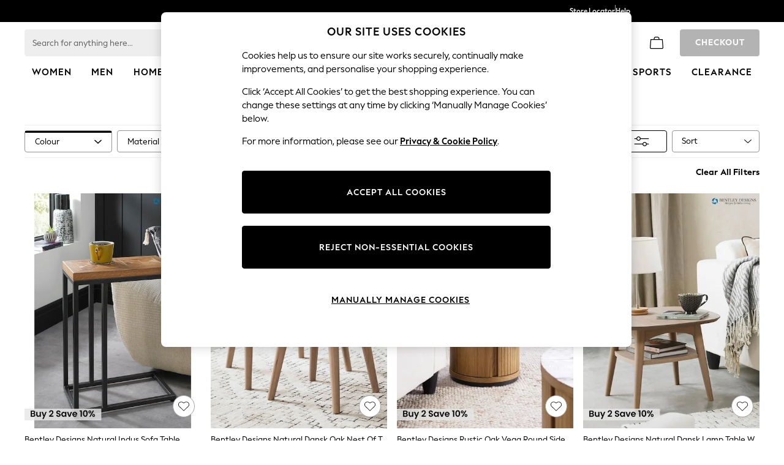

--- FILE ---
content_type: application/javascript
request_url: https://www.next.co.uk/static-content/productsummary/js/779.5edcab7c.chunk.js
body_size: 21717
content:
/*! For license information please see 779.5edcab7c.chunk.js.LICENSE.txt */
(self.loadable_productsummary=self.loadable_productsummary||[]).push([[779],{255:(e,t,n)=>{"use strict";n.d(t,{A:()=>z});var r=n(1927),o=n(7940),i=n(1594),a=n(6935),s=n(3789),c=n(2077),u=n(965),l=n(7341),d=n(6994),f=n(803),p=n(20),m=n(9295),h=n(5642);function v(e){return(0,h.Ay)("MuiButton",e)}const g=(0,m.A)("MuiButton",["root","text","textInherit","textPrimary","textSecondary","textSuccess","textError","textInfo","textWarning","outlined","outlinedInherit","outlinedPrimary","outlinedSecondary","outlinedSuccess","outlinedError","outlinedInfo","outlinedWarning","contained","containedInherit","containedPrimary","containedSecondary","containedSuccess","containedError","containedInfo","containedWarning","disableElevation","focusVisible","disabled","colorInherit","textSizeSmall","textSizeMedium","textSizeLarge","outlinedSizeSmall","outlinedSizeMedium","outlinedSizeLarge","containedSizeSmall","containedSizeMedium","containedSizeLarge","sizeMedium","sizeSmall","sizeLarge","fullWidth","startIcon","endIcon","iconSizeSmall","iconSizeMedium","iconSizeLarge"]);const y=i.createContext({});var b=n(8834);const A=["children","color","component","className","disabled","disableElevation","disableFocusRipple","endIcon","focusVisibleClassName","fullWidth","size","startIcon","type","variant"],x=e=>(0,o.A)({},"small"===e.size&&{"& > *:nth-of-type(1)":{fontSize:18}},"medium"===e.size&&{"& > *:nth-of-type(1)":{fontSize:20}},"large"===e.size&&{"& > *:nth-of-type(1)":{fontSize:22}}),S=(0,l.Ay)(f.A,{shouldForwardProp:e=>(0,l.ep)(e)||"classes"===e,name:"MuiButton",slot:"Root",overridesResolver:(e,t)=>{const{ownerState:n}=e;return[t.root,t[n.variant],t["".concat(n.variant).concat((0,p.A)(n.color))],t["size".concat((0,p.A)(n.size))],t["".concat(n.variant,"Size").concat((0,p.A)(n.size))],"inherit"===n.color&&t.colorInherit,n.disableElevation&&t.disableElevation,n.fullWidth&&t.fullWidth]}})(e=>{let{theme:t,ownerState:n}=e;var r,i;return(0,o.A)({},t.typography.button,{minWidth:64,padding:"6px 16px",borderRadius:(t.vars||t).shape.borderRadius,transition:t.transitions.create(["background-color","box-shadow","border-color","color"],{duration:t.transitions.duration.short}),"&:hover":(0,o.A)({textDecoration:"none",backgroundColor:t.vars?"rgba(".concat(t.vars.palette.text.primaryChannel," / ").concat(t.vars.palette.action.hoverOpacity,")"):(0,u.X4)(t.palette.text.primary,t.palette.action.hoverOpacity),"@media (hover: none)":{backgroundColor:"transparent"}},"text"===n.variant&&"inherit"!==n.color&&{backgroundColor:t.vars?"rgba(".concat(t.vars.palette[n.color].mainChannel," / ").concat(t.vars.palette.action.hoverOpacity,")"):(0,u.X4)(t.palette[n.color].main,t.palette.action.hoverOpacity),"@media (hover: none)":{backgroundColor:"transparent"}},"outlined"===n.variant&&"inherit"!==n.color&&{border:"1px solid ".concat((t.vars||t).palette[n.color].main),backgroundColor:t.vars?"rgba(".concat(t.vars.palette[n.color].mainChannel," / ").concat(t.vars.palette.action.hoverOpacity,")"):(0,u.X4)(t.palette[n.color].main,t.palette.action.hoverOpacity),"@media (hover: none)":{backgroundColor:"transparent"}},"contained"===n.variant&&{backgroundColor:(t.vars||t).palette.grey.A100,boxShadow:(t.vars||t).shadows[4],"@media (hover: none)":{boxShadow:(t.vars||t).shadows[2],backgroundColor:(t.vars||t).palette.grey[300]}},"contained"===n.variant&&"inherit"!==n.color&&{backgroundColor:(t.vars||t).palette[n.color].dark,"@media (hover: none)":{backgroundColor:(t.vars||t).palette[n.color].main}}),"&:active":(0,o.A)({},"contained"===n.variant&&{boxShadow:(t.vars||t).shadows[8]}),["&.".concat(g.focusVisible)]:(0,o.A)({},"contained"===n.variant&&{boxShadow:(t.vars||t).shadows[6]}),["&.".concat(g.disabled)]:(0,o.A)({color:(t.vars||t).palette.action.disabled},"outlined"===n.variant&&{border:"1px solid ".concat((t.vars||t).palette.action.disabledBackground)},"outlined"===n.variant&&"secondary"===n.color&&{border:"1px solid ".concat((t.vars||t).palette.action.disabled)},"contained"===n.variant&&{color:(t.vars||t).palette.action.disabled,boxShadow:(t.vars||t).shadows[0],backgroundColor:(t.vars||t).palette.action.disabledBackground})},"text"===n.variant&&{padding:"6px 8px"},"text"===n.variant&&"inherit"!==n.color&&{color:(t.vars||t).palette[n.color].main},"outlined"===n.variant&&{padding:"5px 15px",border:"1px solid currentColor"},"outlined"===n.variant&&"inherit"!==n.color&&{color:(t.vars||t).palette[n.color].main,border:t.vars?"1px solid rgba(".concat(t.vars.palette[n.color].mainChannel," / 0.5)"):"1px solid ".concat((0,u.X4)(t.palette[n.color].main,.5))},"contained"===n.variant&&{color:t.vars?t.vars.palette.text.primary:null==(r=(i=t.palette).getContrastText)?void 0:r.call(i,t.palette.grey[300]),backgroundColor:(t.vars||t).palette.grey[300],boxShadow:(t.vars||t).shadows[2]},"contained"===n.variant&&"inherit"!==n.color&&{color:(t.vars||t).palette[n.color].contrastText,backgroundColor:(t.vars||t).palette[n.color].main},"inherit"===n.color&&{color:"inherit",borderColor:"currentColor"},"small"===n.size&&"text"===n.variant&&{padding:"4px 5px",fontSize:t.typography.pxToRem(13)},"large"===n.size&&"text"===n.variant&&{padding:"8px 11px",fontSize:t.typography.pxToRem(15)},"small"===n.size&&"outlined"===n.variant&&{padding:"3px 9px",fontSize:t.typography.pxToRem(13)},"large"===n.size&&"outlined"===n.variant&&{padding:"7px 21px",fontSize:t.typography.pxToRem(15)},"small"===n.size&&"contained"===n.variant&&{padding:"4px 10px",fontSize:t.typography.pxToRem(13)},"large"===n.size&&"contained"===n.variant&&{padding:"8px 22px",fontSize:t.typography.pxToRem(15)},n.fullWidth&&{width:"100%"})},e=>{let{ownerState:t}=e;return t.disableElevation&&{boxShadow:"none","&:hover":{boxShadow:"none"},["&.".concat(g.focusVisible)]:{boxShadow:"none"},"&:active":{boxShadow:"none"},["&.".concat(g.disabled)]:{boxShadow:"none"}}}),w=(0,l.Ay)("span",{name:"MuiButton",slot:"StartIcon",overridesResolver:(e,t)=>{const{ownerState:n}=e;return[t.startIcon,t["iconSize".concat((0,p.A)(n.size))]]}})(e=>{let{ownerState:t}=e;return(0,o.A)({display:"inherit",marginRight:8,marginLeft:-4},"small"===t.size&&{marginLeft:-2},x(t))}),E=(0,l.Ay)("span",{name:"MuiButton",slot:"EndIcon",overridesResolver:(e,t)=>{const{ownerState:n}=e;return[t.endIcon,t["iconSize".concat((0,p.A)(n.size))]]}})(e=>{let{ownerState:t}=e;return(0,o.A)({display:"inherit",marginRight:-4,marginLeft:8},"small"===t.size&&{marginRight:-2},x(t))}),z=i.forwardRef(function(e,t){const n=i.useContext(y),u=(0,s.A)(n,e),l=(0,d.A)({props:u,name:"MuiButton"}),{children:f,color:m="primary",component:h="button",className:g,disabled:x=!1,disableElevation:z=!1,disableFocusRipple:C=!1,endIcon:M,focusVisibleClassName:R,fullWidth:k=!1,size:L="medium",startIcon:T,type:N,variant:P="text"}=l,O=(0,r.A)(l,A),I=(0,o.A)({},l,{color:m,component:h,disabled:x,disableElevation:z,disableFocusRipple:C,fullWidth:k,size:L,type:N,variant:P}),F=(e=>{const{color:t,disableElevation:n,fullWidth:r,size:i,variant:a,classes:s}=e,u={root:["root",a,"".concat(a).concat((0,p.A)(t)),"size".concat((0,p.A)(i)),"".concat(a,"Size").concat((0,p.A)(i)),"inherit"===t&&"colorInherit",n&&"disableElevation",r&&"fullWidth"],label:["label"],startIcon:["startIcon","iconSize".concat((0,p.A)(i))],endIcon:["endIcon","iconSize".concat((0,p.A)(i))]},l=(0,c.A)(u,v,s);return(0,o.A)({},s,l)})(I),D=T&&(0,b.jsx)(w,{className:F.startIcon,ownerState:I,children:T}),B=M&&(0,b.jsx)(E,{className:F.endIcon,ownerState:I,children:M});return(0,b.jsxs)(S,(0,o.A)({ownerState:I,className:(0,a.A)(n.className,F.root,g),component:h,disabled:x,focusRipple:!C,focusVisibleClassName:(0,a.A)(F.focusVisible,R),ref:t,type:N},O,{classes:F,children:[D,f,B]}))})},803:(e,t,n)=>{"use strict";n.d(t,{A:()=>Y});var r=n(7940),o=n(1927),i=n(1594),a=n.n(i),s=n(6935),c=n(2077),u=n(7341),l=n(6994),d=n(1418),f=n(5424),p=n(842),m=n(3972);var h=n(9408),v=n(8655);function g(e,t){var n=Object.create(null);return e&&i.Children.map(e,function(e){return e}).forEach(function(e){n[e.key]=function(e){return t&&(0,i.isValidElement)(e)?t(e):e}(e)}),n}function y(e,t,n){return null!=n[t]?n[t]:e.props[t]}function b(e,t,n){var r=g(e.children),o=function(e,t){function n(n){return n in t?t[n]:e[n]}e=e||{},t=t||{};var r,o=Object.create(null),i=[];for(var a in e)a in t?i.length&&(o[a]=i,i=[]):i.push(a);var s={};for(var c in t){if(o[c])for(r=0;r<o[c].length;r++){var u=o[c][r];s[o[c][r]]=n(u)}s[c]=n(c)}for(r=0;r<i.length;r++)s[i[r]]=n(i[r]);return s}(t,r);return Object.keys(o).forEach(function(a){var s=o[a];if((0,i.isValidElement)(s)){var c=a in t,u=a in r,l=t[a],d=(0,i.isValidElement)(l)&&!l.props.in;!u||c&&!d?u||!c||d?u&&c&&(0,i.isValidElement)(l)&&(o[a]=(0,i.cloneElement)(s,{onExited:n.bind(null,s),in:l.props.in,exit:y(s,"exit",e),enter:y(s,"enter",e)})):o[a]=(0,i.cloneElement)(s,{in:!1}):o[a]=(0,i.cloneElement)(s,{onExited:n.bind(null,s),in:!0,exit:y(s,"exit",e),enter:y(s,"enter",e)})}}),o}var A=Object.values||function(e){return Object.keys(e).map(function(t){return e[t]})},x=function(e){function t(t,n){var r,o=(r=e.call(this,t,n)||this).handleExited.bind(function(e){if(void 0===e)throw new ReferenceError("this hasn't been initialised - super() hasn't been called");return e}(r));return r.state={contextValue:{isMounting:!0},handleExited:o,firstRender:!0},r}(0,h.A)(t,e);var n=t.prototype;return n.componentDidMount=function(){this.mounted=!0,this.setState({contextValue:{isMounting:!1}})},n.componentWillUnmount=function(){this.mounted=!1},t.getDerivedStateFromProps=function(e,t){var n,r,o=t.children,a=t.handleExited;return{children:t.firstRender?(n=e,r=a,g(n.children,function(e){return(0,i.cloneElement)(e,{onExited:r.bind(null,e),in:!0,appear:y(e,"appear",n),enter:y(e,"enter",n),exit:y(e,"exit",n)})})):b(e,o,a),firstRender:!1}},n.handleExited=function(e,t){var n=g(this.props.children);e.key in n||(e.props.onExited&&e.props.onExited(t),this.mounted&&this.setState(function(t){var n=(0,r.A)({},t.children);return delete n[e.key],{children:n}}))},n.render=function(){var e=this.props,t=e.component,n=e.childFactory,r=(0,o.A)(e,["component","childFactory"]),i=this.state.contextValue,s=A(this.state.children).map(n);return delete r.appear,delete r.enter,delete r.exit,null===t?a().createElement(v.A.Provider,{value:i},s):a().createElement(v.A.Provider,{value:i},a().createElement(t,r,s))},t}(a().Component);x.defaultProps={component:"div",childFactory:function(e){return e}};const S=x;var w=n(8623),E=n(8834);const z=function(e){const{className:t,classes:n,pulsate:r=!1,rippleX:o,rippleY:a,rippleSize:c,in:u,onExited:l,timeout:d}=e,[f,p]=i.useState(!1),m=(0,s.A)(t,n.ripple,n.rippleVisible,r&&n.ripplePulsate),h={width:c,height:c,top:-c/2+a,left:-c/2+o},v=(0,s.A)(n.child,f&&n.childLeaving,r&&n.childPulsate);return u||f||p(!0),i.useEffect(()=>{if(!u&&null!=l){const e=setTimeout(l,d);return()=>{clearTimeout(e)}}},[l,u,d]),(0,E.jsx)("span",{className:m,style:h,children:(0,E.jsx)("span",{className:v})})};var C=n(9295);const M=(0,C.A)("MuiTouchRipple",["root","ripple","rippleVisible","ripplePulsate","child","childLeaving","childPulsate"]);var R,k,L,T;const N=["center","classes","className"];let P,O,I,F;const D=(0,w.i7)(P||(P=R||(R=(0,m.A)(["\n  0% {\n    transform: scale(0);\n    opacity: 0.1;\n  }\n\n  100% {\n    transform: scale(1);\n    opacity: 0.3;\n  }\n"])))),B=(0,w.i7)(O||(O=k||(k=(0,m.A)(["\n  0% {\n    opacity: 1;\n  }\n\n  100% {\n    opacity: 0;\n  }\n"])))),V=(0,w.i7)(I||(I=L||(L=(0,m.A)(["\n  0% {\n    transform: scale(1);\n  }\n\n  50% {\n    transform: scale(0.92);\n  }\n\n  100% {\n    transform: scale(1);\n  }\n"])))),j=(0,u.Ay)("span",{name:"MuiTouchRipple",slot:"Root"})({overflow:"hidden",pointerEvents:"none",position:"absolute",zIndex:0,top:0,right:0,bottom:0,left:0,borderRadius:"inherit"}),W=(0,u.Ay)(z,{name:"MuiTouchRipple",slot:"Ripple"})(F||(F=T||(T=(0,m.A)(["\n  opacity: 0;\n  position: absolute;\n\n  &."," {\n    opacity: 0.3;\n    transform: scale(1);\n    animation-name: ",";\n    animation-duration: ","ms;\n    animation-timing-function: ",";\n  }\n\n  &."," {\n    animation-duration: ","ms;\n  }\n\n  & ."," {\n    opacity: 1;\n    display: block;\n    width: 100%;\n    height: 100%;\n    border-radius: 50%;\n    background-color: currentColor;\n  }\n\n  & ."," {\n    opacity: 0;\n    animation-name: ",";\n    animation-duration: ","ms;\n    animation-timing-function: ",";\n  }\n\n  & ."," {\n    position: absolute;\n    /* @noflip */\n    left: 0px;\n    top: 0;\n    animation-name: ",";\n    animation-duration: 2500ms;\n    animation-timing-function: ",";\n    animation-iteration-count: infinite;\n    animation-delay: 200ms;\n  }\n"]))),M.rippleVisible,D,550,e=>{let{theme:t}=e;return t.transitions.easing.easeInOut},M.ripplePulsate,e=>{let{theme:t}=e;return t.transitions.duration.shorter},M.child,M.childLeaving,B,550,e=>{let{theme:t}=e;return t.transitions.easing.easeInOut},M.childPulsate,V,e=>{let{theme:t}=e;return t.transitions.easing.easeInOut}),_=i.forwardRef(function(e,t){const n=(0,l.A)({props:e,name:"MuiTouchRipple"}),{center:a=!1,classes:c={},className:u}=n,d=(0,o.A)(n,N),[f,p]=i.useState([]),m=i.useRef(0),h=i.useRef(null);i.useEffect(()=>{h.current&&(h.current(),h.current=null)},[f]);const v=i.useRef(!1),g=i.useRef(null),y=i.useRef(null),b=i.useRef(null);i.useEffect(()=>()=>{clearTimeout(g.current)},[]);const A=i.useCallback(e=>{const{pulsate:t,rippleX:n,rippleY:r,rippleSize:o,cb:i}=e;p(e=>[...e,(0,E.jsx)(W,{classes:{ripple:(0,s.A)(c.ripple,M.ripple),rippleVisible:(0,s.A)(c.rippleVisible,M.rippleVisible),ripplePulsate:(0,s.A)(c.ripplePulsate,M.ripplePulsate),child:(0,s.A)(c.child,M.child),childLeaving:(0,s.A)(c.childLeaving,M.childLeaving),childPulsate:(0,s.A)(c.childPulsate,M.childPulsate)},timeout:550,pulsate:t,rippleX:n,rippleY:r,rippleSize:o},m.current)]),m.current+=1,h.current=i},[c]),x=i.useCallback(function(){let e=arguments.length>0&&void 0!==arguments[0]?arguments[0]:{},t=arguments.length>1&&void 0!==arguments[1]?arguments[1]:{},n=arguments.length>2&&void 0!==arguments[2]?arguments[2]:()=>{};const{pulsate:r=!1,center:o=a||t.pulsate,fakeElement:i=!1}=t;if("mousedown"===(null==e?void 0:e.type)&&v.current)return void(v.current=!1);"touchstart"===(null==e?void 0:e.type)&&(v.current=!0);const s=i?null:b.current,c=s?s.getBoundingClientRect():{width:0,height:0,left:0,top:0};let u,l,d;if(o||void 0===e||0===e.clientX&&0===e.clientY||!e.clientX&&!e.touches)u=Math.round(c.width/2),l=Math.round(c.height/2);else{const{clientX:t,clientY:n}=e.touches&&e.touches.length>0?e.touches[0]:e;u=Math.round(t-c.left),l=Math.round(n-c.top)}if(o)d=Math.sqrt((2*c.width**2+c.height**2)/3),d%2===0&&(d+=1);else{const e=2*Math.max(Math.abs((s?s.clientWidth:0)-u),u)+2,t=2*Math.max(Math.abs((s?s.clientHeight:0)-l),l)+2;d=Math.sqrt(e**2+t**2)}null!=e&&e.touches?null===y.current&&(y.current=()=>{A({pulsate:r,rippleX:u,rippleY:l,rippleSize:d,cb:n})},g.current=setTimeout(()=>{y.current&&(y.current(),y.current=null)},80)):A({pulsate:r,rippleX:u,rippleY:l,rippleSize:d,cb:n})},[a,A]),w=i.useCallback(()=>{x({},{pulsate:!0})},[x]),z=i.useCallback((e,t)=>{if(clearTimeout(g.current),"touchend"===(null==e?void 0:e.type)&&y.current)return y.current(),y.current=null,void(g.current=setTimeout(()=>{z(e,t)}));y.current=null,p(e=>e.length>0?e.slice(1):e),h.current=t},[]);return i.useImperativeHandle(t,()=>({pulsate:w,start:x,stop:z}),[w,x,z]),(0,E.jsx)(j,(0,r.A)({className:(0,s.A)(M.root,c.root,u),ref:b},d,{children:(0,E.jsx)(S,{component:null,exit:!0,children:f})}))});var $=n(5642);function H(e){return(0,$.Ay)("MuiButtonBase",e)}const X=(0,C.A)("MuiButtonBase",["root","disabled","focusVisible"]),q=["action","centerRipple","children","className","component","disabled","disableRipple","disableTouchRipple","focusRipple","focusVisibleClassName","LinkComponent","onBlur","onClick","onContextMenu","onDragLeave","onFocus","onFocusVisible","onKeyDown","onKeyUp","onMouseDown","onMouseLeave","onMouseUp","onTouchEnd","onTouchMove","onTouchStart","tabIndex","TouchRippleProps","touchRippleRef","type"],U=(0,u.Ay)("button",{name:"MuiButtonBase",slot:"Root",overridesResolver:(e,t)=>t.root})({display:"inline-flex",alignItems:"center",justifyContent:"center",position:"relative",boxSizing:"border-box",WebkitTapHighlightColor:"transparent",backgroundColor:"transparent",outline:0,border:0,margin:0,borderRadius:0,padding:0,cursor:"pointer",userSelect:"none",verticalAlign:"middle",MozAppearance:"none",WebkitAppearance:"none",textDecoration:"none",color:"inherit","&::-moz-focus-inner":{borderStyle:"none"},["&.".concat(X.disabled)]:{pointerEvents:"none",cursor:"default"},"@media print":{colorAdjust:"exact"}}),Y=i.forwardRef(function(e,t){const n=(0,l.A)({props:e,name:"MuiButtonBase"}),{action:a,centerRipple:u=!1,children:m,className:h,component:v="button",disabled:g=!1,disableRipple:y=!1,disableTouchRipple:b=!1,focusRipple:A=!1,LinkComponent:x="a",onBlur:S,onClick:w,onContextMenu:z,onDragLeave:C,onFocus:M,onFocusVisible:R,onKeyDown:k,onKeyUp:L,onMouseDown:T,onMouseLeave:N,onMouseUp:P,onTouchEnd:O,onTouchMove:I,onTouchStart:F,tabIndex:D=0,TouchRippleProps:B,touchRippleRef:V,type:j}=n,W=(0,o.A)(n,q),$=i.useRef(null),X=i.useRef(null),Y=(0,d.A)(X,V),{isFocusVisibleRef:K,onFocus:G,onBlur:J,ref:Q}=(0,p.A)(),[Z,ee]=i.useState(!1);g&&Z&&ee(!1),i.useImperativeHandle(a,()=>({focusVisible:()=>{ee(!0),$.current.focus()}}),[]);const[te,ne]=i.useState(!1);i.useEffect(()=>{ne(!0)},[]);const re=te&&!y&&!g;function oe(e,t){let n=arguments.length>2&&void 0!==arguments[2]?arguments[2]:b;return(0,f.A)(r=>{t&&t(r);return!n&&X.current&&X.current[e](r),!0})}i.useEffect(()=>{Z&&A&&!y&&te&&X.current.pulsate()},[y,A,Z,te]);const ie=oe("start",T),ae=oe("stop",z),se=oe("stop",C),ce=oe("stop",P),ue=oe("stop",e=>{Z&&e.preventDefault(),N&&N(e)}),le=oe("start",F),de=oe("stop",O),fe=oe("stop",I),pe=oe("stop",e=>{J(e),!1===K.current&&ee(!1),S&&S(e)},!1),me=(0,f.A)(e=>{$.current||($.current=e.currentTarget),G(e),!0===K.current&&(ee(!0),R&&R(e)),M&&M(e)}),he=()=>{const e=$.current;return v&&"button"!==v&&!("A"===e.tagName&&e.href)},ve=i.useRef(!1),ge=(0,f.A)(e=>{A&&!ve.current&&Z&&X.current&&" "===e.key&&(ve.current=!0,X.current.stop(e,()=>{X.current.start(e)})),e.target===e.currentTarget&&he()&&" "===e.key&&e.preventDefault(),k&&k(e),e.target===e.currentTarget&&he()&&"Enter"===e.key&&!g&&(e.preventDefault(),w&&w(e))}),ye=(0,f.A)(e=>{A&&" "===e.key&&X.current&&Z&&!e.defaultPrevented&&(ve.current=!1,X.current.stop(e,()=>{X.current.pulsate(e)})),L&&L(e),w&&e.target===e.currentTarget&&he()&&" "===e.key&&!e.defaultPrevented&&w(e)});let be=v;"button"===be&&(W.href||W.to)&&(be=x);const Ae={};"button"===be?(Ae.type=void 0===j?"button":j,Ae.disabled=g):(W.href||W.to||(Ae.role="button"),g&&(Ae["aria-disabled"]=g));const xe=(0,d.A)(t,Q,$);const Se=(0,r.A)({},n,{centerRipple:u,component:v,disabled:g,disableRipple:y,disableTouchRipple:b,focusRipple:A,tabIndex:D,focusVisible:Z}),we=(e=>{const{disabled:t,focusVisible:n,focusVisibleClassName:r,classes:o}=e,i={root:["root",t&&"disabled",n&&"focusVisible"]},a=(0,c.A)(i,H,o);return n&&r&&(a.root+=" ".concat(r)),a})(Se);return(0,E.jsxs)(U,(0,r.A)({as:be,className:(0,s.A)(we.root,h),ownerState:Se,onBlur:pe,onClick:w,onContextMenu:ae,onFocus:me,onKeyDown:ge,onKeyUp:ye,onMouseDown:ie,onMouseLeave:ue,onMouseUp:ce,onDragLeave:se,onTouchEnd:de,onTouchMove:fe,onTouchStart:le,ref:xe,tabIndex:g?-1:D,type:j},Ae,W,{children:[m,re?(0,E.jsx)(_,(0,r.A)({ref:Y,center:u},B)):null]}))})},842:(e,t,n)=>{"use strict";n.d(t,{A:()=>p});var r=n(1594);class o{constructor(){this.currentId=null,this.clear=()=>{null!==this.currentId&&(clearTimeout(this.currentId),this.currentId=null)},this.disposeEffect=()=>this.clear}static create(){return new o}start(e,t){this.clear(),this.currentId=setTimeout(()=>{this.currentId=null,t()},e)}}let i=!0,a=!1;const s=new o,c={text:!0,search:!0,url:!0,tel:!0,email:!0,password:!0,number:!0,date:!0,month:!0,week:!0,time:!0,datetime:!0,"datetime-local":!0};function u(e){e.metaKey||e.altKey||e.ctrlKey||(i=!0)}function l(){i=!1}function d(){"hidden"===this.visibilityState&&a&&(i=!0)}function f(e){const{target:t}=e;try{return t.matches(":focus-visible")}catch(n){}return i||function(e){const{type:t,tagName:n}=e;return!("INPUT"!==n||!c[t]||e.readOnly)||"TEXTAREA"===n&&!e.readOnly||!!e.isContentEditable}(t)}const p=function(){const e=r.useCallback(e=>{var t;null!=e&&((t=e.ownerDocument).addEventListener("keydown",u,!0),t.addEventListener("mousedown",l,!0),t.addEventListener("pointerdown",l,!0),t.addEventListener("touchstart",l,!0),t.addEventListener("visibilitychange",d,!0))},[]),t=r.useRef(!1);return{isFocusVisibleRef:t,onFocus:function(e){return!!f(e)&&(t.current=!0,!0)},onBlur:function(){return!!t.current&&(a=!0,s.start(100,()=>{a=!1}),t.current=!1,!0)},ref:e}}},1103:(e,t,n)=>{"use strict";function r(e,t){"function"===typeof e?e(t):e&&(e.current=t)}n.d(t,{A:()=>r})},1418:(e,t,n)=>{"use strict";n.d(t,{A:()=>r});const r=n(7229).A},2005:(e,t)=>{"use strict";var n="function"===typeof Symbol&&Symbol.for,r=n?Symbol.for("react.element"):60103,o=n?Symbol.for("react.portal"):60106,i=n?Symbol.for("react.fragment"):60107,a=n?Symbol.for("react.strict_mode"):60108,s=n?Symbol.for("react.profiler"):60114,c=n?Symbol.for("react.provider"):60109,u=n?Symbol.for("react.context"):60110,l=n?Symbol.for("react.async_mode"):60111,d=n?Symbol.for("react.concurrent_mode"):60111,f=n?Symbol.for("react.forward_ref"):60112,p=n?Symbol.for("react.suspense"):60113,m=n?Symbol.for("react.suspense_list"):60120,h=n?Symbol.for("react.memo"):60115,v=n?Symbol.for("react.lazy"):60116,g=n?Symbol.for("react.block"):60121,y=n?Symbol.for("react.fundamental"):60117,b=n?Symbol.for("react.responder"):60118,A=n?Symbol.for("react.scope"):60119;function x(e){if("object"===typeof e&&null!==e){var t=e.$$typeof;switch(t){case r:switch(e=e.type){case l:case d:case i:case s:case a:case p:return e;default:switch(e=e&&e.$$typeof){case u:case f:case v:case h:case c:return e;default:return t}}case o:return t}}}function S(e){return x(e)===d}t.AsyncMode=l,t.ConcurrentMode=d,t.ContextConsumer=u,t.ContextProvider=c,t.Element=r,t.ForwardRef=f,t.Fragment=i,t.Lazy=v,t.Memo=h,t.Portal=o,t.Profiler=s,t.StrictMode=a,t.Suspense=p,t.isAsyncMode=function(e){return S(e)||x(e)===l},t.isConcurrentMode=S,t.isContextConsumer=function(e){return x(e)===u},t.isContextProvider=function(e){return x(e)===c},t.isElement=function(e){return"object"===typeof e&&null!==e&&e.$$typeof===r},t.isForwardRef=function(e){return x(e)===f},t.isFragment=function(e){return x(e)===i},t.isLazy=function(e){return x(e)===v},t.isMemo=function(e){return x(e)===h},t.isPortal=function(e){return x(e)===o},t.isProfiler=function(e){return x(e)===s},t.isStrictMode=function(e){return x(e)===a},t.isSuspense=function(e){return x(e)===p},t.isValidElementType=function(e){return"string"===typeof e||"function"===typeof e||e===i||e===d||e===s||e===a||e===p||e===m||"object"===typeof e&&null!==e&&(e.$$typeof===v||e.$$typeof===h||e.$$typeof===c||e.$$typeof===u||e.$$typeof===f||e.$$typeof===y||e.$$typeof===b||e.$$typeof===A||e.$$typeof===g)},t.typeOf=x},3233:e=>{!function(t){var n=function(e,t,n){"use strict";var r,o;if(function(){var t,n={lazyClass:"lazyload",loadedClass:"lazyloaded",loadingClass:"lazyloading",preloadClass:"lazypreload",errorClass:"lazyerror",autosizesClass:"lazyautosizes",fastLoadedClass:"ls-is-cached",iframeLoadMode:0,srcAttr:"data-src",srcsetAttr:"data-srcset",sizesAttr:"data-sizes",minSize:40,customMedia:{},init:!0,expFactor:1.5,hFac:.8,loadMode:2,loadHidden:!0,ricTimeout:0,throttleDelay:125};for(t in o=e.lazySizesConfig||e.lazysizesConfig||{},n)t in o||(o[t]=n[t])}(),!t||!t.getElementsByClassName)return{init:function(){},cfg:o,noSupport:!0};var i=t.documentElement,a=e.HTMLPictureElement,s="addEventListener",c="getAttribute",u=e[s].bind(e),l=e.setTimeout,d=e.requestAnimationFrame||l,f=e.requestIdleCallback,p=/^picture$/i,m=["load","error","lazyincluded","_lazyloaded"],h={},v=Array.prototype.forEach,g=function(e,t){return h[t]||(h[t]=new RegExp("(\\s|^)"+t+"(\\s|$)")),h[t].test(e[c]("class")||"")&&h[t]},y=function(e,t){g(e,t)||e.setAttribute("class",(e[c]("class")||"").trim()+" "+t)},b=function(e,t){var n;(n=g(e,t))&&e.setAttribute("class",(e[c]("class")||"").replace(n," "))},A=function(e,t,n){var r=n?s:"removeEventListener";n&&A(e,t),m.forEach(function(n){e[r](n,t)})},x=function(e,n,o,i,a){var s=t.createEvent("Event");return o||(o={}),o.instance=r,s.initEvent(n,!i,!a),s.detail=o,e.dispatchEvent(s),s},S=function(t,n){var r;!a&&(r=e.picturefill||o.pf)?(n&&n.src&&!t[c]("srcset")&&t.setAttribute("srcset",n.src),r({reevaluate:!0,elements:[t]})):n&&n.src&&(t.src=n.src)},w=function(e,t){return(getComputedStyle(e,null)||{})[t]},E=function(e,t,n){for(n=n||e.offsetWidth;n<o.minSize&&t&&!e._lazysizesWidth;)n=t.offsetWidth,t=t.parentNode;return n},z=function(){var e,n,r=[],o=[],i=r,a=function(){var t=i;for(i=r.length?o:r,e=!0,n=!1;t.length;)t.shift()();e=!1},s=function(r,o){e&&!o?r.apply(this,arguments):(i.push(r),n||(n=!0,(t.hidden?l:d)(a)))};return s._lsFlush=a,s}(),C=function(e,t){return t?function(){z(e)}:function(){var t=this,n=arguments;z(function(){e.apply(t,n)})}},M=function(e){var t,r=0,i=o.throttleDelay,a=o.ricTimeout,s=function(){t=!1,r=n.now(),e()},c=f&&a>49?function(){f(s,{timeout:a}),a!==o.ricTimeout&&(a=o.ricTimeout)}:C(function(){l(s)},!0);return function(e){var o;(e=!0===e)&&(a=33),t||(t=!0,(o=i-(n.now()-r))<0&&(o=0),e||o<9?c():l(c,o))}},R=function(e){var t,r,o=99,i=function(){t=null,e()},a=function(){var e=n.now()-r;e<o?l(a,o-e):(f||i)(i)};return function(){r=n.now(),t||(t=l(a,o))}},k=function(){var a,f,m,h,E,k,T,N,P,O,I,F,D=/^img$/i,B=/^iframe$/i,V="onscroll"in e&&!/(gle|ing)bot/.test(navigator.userAgent),j=0,W=0,_=0,$=-1,H=function(e){_--,(!e||_<0||!e.target)&&(_=0)},X=function(e){return null==F&&(F="hidden"==w(t.body,"visibility")),F||!("hidden"==w(e.parentNode,"visibility")&&"hidden"==w(e,"visibility"))},q=function(e,n){var r,o=e,a=X(e);for(N-=n,I+=n,P-=n,O+=n;a&&(o=o.offsetParent)&&o!=t.body&&o!=i;)(a=(w(o,"opacity")||1)>0)&&"visible"!=w(o,"overflow")&&(r=o.getBoundingClientRect(),a=O>r.left&&P<r.right&&I>r.top-1&&N<r.bottom+1);return a},U=function(){var e,n,s,u,l,d,p,m,v,g,y,b,A=r.elements;if((h=o.loadMode)&&_<8&&(e=A.length)){for(n=0,$++;n<e;n++)if(A[n]&&!A[n]._lazyRace)if(!V||r.prematureUnveil&&r.prematureUnveil(A[n]))te(A[n]);else if((m=A[n][c]("data-expand"))&&(d=1*m)||(d=W),g||(g=!o.expand||o.expand<1?i.clientHeight>500&&i.clientWidth>500?500:370:o.expand,r._defEx=g,y=g*o.expFactor,b=o.hFac,F=null,W<y&&_<1&&$>2&&h>2&&!t.hidden?(W=y,$=0):W=h>1&&$>1&&_<6?g:j),v!==d&&(k=innerWidth+d*b,T=innerHeight+d,p=-1*d,v=d),s=A[n].getBoundingClientRect(),(I=s.bottom)>=p&&(N=s.top)<=T&&(O=s.right)>=p*b&&(P=s.left)<=k&&(I||O||P||N)&&(o.loadHidden||X(A[n]))&&(f&&_<3&&!m&&(h<3||$<4)||q(A[n],d))){if(te(A[n]),l=!0,_>9)break}else!l&&f&&!u&&_<4&&$<4&&h>2&&(a[0]||o.preloadAfterLoad)&&(a[0]||!m&&(I||O||P||N||"auto"!=A[n][c](o.sizesAttr)))&&(u=a[0]||A[n]);u&&!l&&te(u)}},Y=M(U),K=function(e){var t=e.target;t._lazyCache?delete t._lazyCache:(H(e),y(t,o.loadedClass),b(t,o.loadingClass),A(t,J),x(t,"lazyloaded"))},G=C(K),J=function(e){G({target:e.target})},Q=function(e,t){var n=e.getAttribute("data-load-mode")||o.iframeLoadMode;0==n?e.contentWindow.location.replace(t):1==n&&(e.src=t)},Z=function(e){var t,n=e[c](o.srcsetAttr);(t=o.customMedia[e[c]("data-media")||e[c]("media")])&&e.setAttribute("media",t),n&&e.setAttribute("srcset",n)},ee=C(function(e,t,n,r,i){var a,s,u,d,f,h;(f=x(e,"lazybeforeunveil",t)).defaultPrevented||(r&&(n?y(e,o.autosizesClass):e.setAttribute("sizes",r)),s=e[c](o.srcsetAttr),a=e[c](o.srcAttr),i&&(d=(u=e.parentNode)&&p.test(u.nodeName||"")),h=t.firesLoad||"src"in e&&(s||a||d),f={target:e},y(e,o.loadingClass),h&&(clearTimeout(m),m=l(H,2500),A(e,J,!0)),d&&v.call(u.getElementsByTagName("source"),Z),s?e.setAttribute("srcset",s):a&&!d&&(B.test(e.nodeName)?Q(e,a):e.src=a),i&&(s||d)&&S(e,{src:a})),e._lazyRace&&delete e._lazyRace,b(e,o.lazyClass),z(function(){var t=e.complete&&e.naturalWidth>1;h&&!t||(t&&y(e,o.fastLoadedClass),K(f),e._lazyCache=!0,l(function(){"_lazyCache"in e&&delete e._lazyCache},9)),"lazy"==e.loading&&_--},!0)}),te=function(e){if(!e._lazyRace){var t,n=D.test(e.nodeName),r=n&&(e[c](o.sizesAttr)||e[c]("sizes")),i="auto"==r;(!i&&f||!n||!e[c]("src")&&!e.srcset||e.complete||g(e,o.errorClass)||!g(e,o.lazyClass))&&(t=x(e,"lazyunveilread").detail,i&&L.updateElem(e,!0,e.offsetWidth),e._lazyRace=!0,_++,ee(e,t,i,r,n))}},ne=R(function(){o.loadMode=3,Y()}),re=function(){3==o.loadMode&&(o.loadMode=2),ne()},oe=function(){f||(n.now()-E<999?l(oe,999):(f=!0,o.loadMode=3,Y(),u("scroll",re,!0)))};return{_:function(){E=n.now(),r.elements=t.getElementsByClassName(o.lazyClass),a=t.getElementsByClassName(o.lazyClass+" "+o.preloadClass),u("scroll",Y,!0),u("resize",Y,!0),u("pageshow",function(e){if(e.persisted){var n=t.querySelectorAll("."+o.loadingClass);n.length&&n.forEach&&d(function(){n.forEach(function(e){e.complete&&te(e)})})}}),e.MutationObserver?new MutationObserver(Y).observe(i,{childList:!0,subtree:!0,attributes:!0}):(i[s]("DOMNodeInserted",Y,!0),i[s]("DOMAttrModified",Y,!0),setInterval(Y,999)),u("hashchange",Y,!0),["focus","mouseover","click","load","transitionend","animationend"].forEach(function(e){t[s](e,Y,!0)}),/d$|^c/.test(t.readyState)?oe():(u("load",oe),t[s]("DOMContentLoaded",Y),l(oe,2e4)),r.elements.length?(U(),z._lsFlush()):Y()},checkElems:Y,unveil:te,_aLSL:re}}(),L=function(){var e,n=C(function(e,t,n,r){var o,i,a;if(e._lazysizesWidth=r,r+="px",e.setAttribute("sizes",r),p.test(t.nodeName||""))for(i=0,a=(o=t.getElementsByTagName("source")).length;i<a;i++)o[i].setAttribute("sizes",r);n.detail.dataAttr||S(e,n.detail)}),r=function(e,t,r){var o,i=e.parentNode;i&&(r=E(e,i,r),(o=x(e,"lazybeforesizes",{width:r,dataAttr:!!t})).defaultPrevented||(r=o.detail.width)&&r!==e._lazysizesWidth&&n(e,i,o,r))},i=R(function(){var t,n=e.length;if(n)for(t=0;t<n;t++)r(e[t])});return{_:function(){e=t.getElementsByClassName(o.autosizesClass),u("resize",i)},checkElems:i,updateElem:r}}(),T=function(){!T.i&&t.getElementsByClassName&&(T.i=!0,L._(),k._())};return l(function(){o.init&&T()}),r={cfg:o,autoSizer:L,loader:k,init:T,uP:S,aC:y,rC:b,hC:g,fire:x,gW:E,rAF:z}}(t,t.document,Date);t.lazySizes=n,e.exports&&(e.exports=n)}("undefined"!=typeof window?window:{})},3493:(e,t,n)=>{"use strict";n.d(t,{A:()=>A});var r=n(1927),o=n(7940),i=n(1594),a=n(6935),s=n(6865),c=n(2077),u=n(7341),l=n(6994),d=n(20),f=n(9295),p=n(5642);function m(e){return(0,p.Ay)("MuiTypography",e)}(0,f.A)("MuiTypography",["root","h1","h2","h3","h4","h5","h6","subtitle1","subtitle2","body1","body2","inherit","button","caption","overline","alignLeft","alignRight","alignCenter","alignJustify","noWrap","gutterBottom","paragraph"]);var h=n(8834);const v=["align","className","component","gutterBottom","noWrap","paragraph","variant","variantMapping"],g=(0,u.Ay)("span",{name:"MuiTypography",slot:"Root",overridesResolver:(e,t)=>{const{ownerState:n}=e;return[t.root,n.variant&&t[n.variant],"inherit"!==n.align&&t["align".concat((0,d.A)(n.align))],n.noWrap&&t.noWrap,n.gutterBottom&&t.gutterBottom,n.paragraph&&t.paragraph]}})(e=>{let{theme:t,ownerState:n}=e;return(0,o.A)({margin:0},n.variant&&t.typography[n.variant],"inherit"!==n.align&&{textAlign:n.align},n.noWrap&&{overflow:"hidden",textOverflow:"ellipsis",whiteSpace:"nowrap"},n.gutterBottom&&{marginBottom:"0.35em"},n.paragraph&&{marginBottom:16})}),y={h1:"h1",h2:"h2",h3:"h3",h4:"h4",h5:"h5",h6:"h6",subtitle1:"h6",subtitle2:"h6",body1:"p",body2:"p",inherit:"p"},b={primary:"primary.main",textPrimary:"text.primary",secondary:"secondary.main",textSecondary:"text.secondary",error:"error.main"},A=i.forwardRef(function(e,t){const n=(0,l.A)({props:e,name:"MuiTypography"}),i=(e=>b[e]||e)(n.color),u=(0,s.A)((0,o.A)({},n,{color:i})),{align:f="inherit",className:p,component:A,gutterBottom:x=!1,noWrap:S=!1,paragraph:w=!1,variant:E="body1",variantMapping:z=y}=u,C=(0,r.A)(u,v),M=(0,o.A)({},u,{align:f,color:i,className:p,component:A,gutterBottom:x,noWrap:S,paragraph:w,variant:E,variantMapping:z}),R=A||(w?"p":z[E]||y[E])||"span",k=(e=>{const{align:t,gutterBottom:n,noWrap:r,paragraph:o,variant:i,classes:a}=e,s={root:["root",i,"inherit"!==e.align&&"align".concat((0,d.A)(t)),n&&"gutterBottom",r&&"noWrap",o&&"paragraph"]};return(0,c.A)(s,m,a)})(M);return(0,h.jsx)(g,(0,o.A)({as:R,ref:t,ownerState:M,className:(0,a.A)(k.root,p)},C))})},4904:(e,t,n)=>{"use strict";n.d(t,{A:()=>v});var r=n(7940),o=n(1927),i=n(1594),a=n(6935),s=n(2077),c=n(7341),u=n(6994),l=n(9295),d=n(5642);function f(e){return(0,d.Ay)("MuiCardContent",e)}(0,l.A)("MuiCardContent",["root"]);var p=n(8834);const m=["className","component"],h=(0,c.Ay)("div",{name:"MuiCardContent",slot:"Root",overridesResolver:(e,t)=>t.root})(()=>({padding:16,"&:last-child":{paddingBottom:24}})),v=i.forwardRef(function(e,t){const n=(0,u.A)({props:e,name:"MuiCardContent"}),{className:i,component:c="div"}=n,l=(0,o.A)(n,m),d=(0,r.A)({},n,{component:c}),v=(e=>{const{classes:t}=e;return(0,s.A)({root:["root"]},f,t)})(d);return(0,p.jsx)(h,(0,r.A)({as:c,className:(0,a.A)(v.root,i),ownerState:d,ref:t},l))})},4976:(e,t,n)=>{"use strict";var r=n(8409),o={childContextTypes:!0,contextType:!0,contextTypes:!0,defaultProps:!0,displayName:!0,getDefaultProps:!0,getDerivedStateFromError:!0,getDerivedStateFromProps:!0,mixins:!0,propTypes:!0,type:!0},i={name:!0,length:!0,prototype:!0,caller:!0,callee:!0,arguments:!0,arity:!0},a={$$typeof:!0,compare:!0,defaultProps:!0,displayName:!0,propTypes:!0,type:!0},s={};function c(e){return r.isMemo(e)?a:s[e.$$typeof]||o}s[r.ForwardRef]={$$typeof:!0,render:!0,defaultProps:!0,displayName:!0,propTypes:!0},s[r.Memo]=a;var u=Object.defineProperty,l=Object.getOwnPropertyNames,d=Object.getOwnPropertySymbols,f=Object.getOwnPropertyDescriptor,p=Object.getPrototypeOf,m=Object.prototype;e.exports=function e(t,n,r){if("string"!==typeof n){if(m){var o=p(n);o&&o!==m&&e(t,o,r)}var a=l(n);d&&(a=a.concat(d(n)));for(var s=c(t),h=c(n),v=0;v<a.length;++v){var g=a[v];if(!i[g]&&(!r||!r[g])&&(!h||!h[g])&&(!s||!s[g])){var y=f(n,g);try{u(t,g,y)}catch(b){}}}}return t}},5424:(e,t,n)=>{"use strict";n.d(t,{A:()=>r});const r=n(6413).A},6386:(e,t,n)=>{"use strict";n.d(t,{A:()=>y});var r=n(1927),o=n(7940),i=n(1594),a=n(6935),s=n(2077),c=n(965),u=n(7341),l=n(6994),d=n(9295),f=n(5642);function p(e){return(0,f.Ay)("MuiPaper",e)}(0,d.A)("MuiPaper",["root","rounded","outlined","elevation","elevation0","elevation1","elevation2","elevation3","elevation4","elevation5","elevation6","elevation7","elevation8","elevation9","elevation10","elevation11","elevation12","elevation13","elevation14","elevation15","elevation16","elevation17","elevation18","elevation19","elevation20","elevation21","elevation22","elevation23","elevation24"]);var m=n(8834);const h=["className","component","elevation","square","variant"],v=e=>{let t;return t=e<1?5.11916*e**2:4.5*Math.log(e+1)+2,(t/100).toFixed(2)},g=(0,u.Ay)("div",{name:"MuiPaper",slot:"Root",overridesResolver:(e,t)=>{const{ownerState:n}=e;return[t.root,t[n.variant],!n.square&&t.rounded,"elevation"===n.variant&&t["elevation".concat(n.elevation)]]}})(e=>{let{theme:t,ownerState:n}=e;var r;return(0,o.A)({backgroundColor:(t.vars||t).palette.background.paper,color:(t.vars||t).palette.text.primary,transition:t.transitions.create("box-shadow")},!n.square&&{borderRadius:t.shape.borderRadius},"outlined"===n.variant&&{border:"1px solid ".concat((t.vars||t).palette.divider)},"elevation"===n.variant&&(0,o.A)({boxShadow:(t.vars||t).shadows[n.elevation]},!t.vars&&"dark"===t.palette.mode&&{backgroundImage:"linear-gradient(".concat((0,c.X4)("#fff",v(n.elevation)),", ").concat((0,c.X4)("#fff",v(n.elevation)),")")},t.vars&&{backgroundImage:null==(r=t.vars.overlays)?void 0:r[n.elevation]}))}),y=i.forwardRef(function(e,t){const n=(0,l.A)({props:e,name:"MuiPaper"}),{className:i,component:c="div",elevation:u=1,square:d=!1,variant:f="elevation"}=n,v=(0,r.A)(n,h),y=(0,o.A)({},n,{component:c,elevation:u,square:d,variant:f}),b=(e=>{const{square:t,elevation:n,variant:r,classes:o}=e,i={root:["root",r,!t&&"rounded","elevation"===r&&"elevation".concat(n)]};return(0,s.A)(i,p,o)})(y);return(0,m.jsx)(g,(0,o.A)({as:c,ownerState:y,className:(0,a.A)(b.root,i),ref:t},v))})},6413:(e,t,n)=>{"use strict";n.d(t,{A:()=>i});var r=n(1594),o=n(8595);const i=function(e){const t=r.useRef(e);return(0,o.A)(()=>{t.current=e}),r.useRef(function(){return(0,t.current)(...arguments)}).current}},6517:(e,t,n)=>{"use strict";n.d(t,{A:()=>u});var r=n(1594),o=n(7229),i=n(6413),a=n(8487),s=n(8834);function c(e){return e.substring(2).toLowerCase()}const u=function(e){const{children:t,disableReactTree:n=!1,mouseEvent:u="onClick",onClickAway:l,touchEvent:d="onTouchEnd"}=e,f=r.useRef(!1),p=r.useRef(null),m=r.useRef(!1),h=r.useRef(!1);r.useEffect(()=>(setTimeout(()=>{m.current=!0},0),()=>{m.current=!1}),[]);const v=(0,o.A)(t.ref,p),g=(0,i.A)(e=>{const t=h.current;h.current=!1;const r=(0,a.A)(p.current);if(!m.current||!p.current||"clientX"in e&&function(e,t){return t.documentElement.clientWidth<e.clientX||t.documentElement.clientHeight<e.clientY}(e,r))return;if(f.current)return void(f.current=!1);let o;o=e.composedPath?e.composedPath().indexOf(p.current)>-1:!r.documentElement.contains(e.target)||p.current.contains(e.target),o||!n&&t||l(e)}),y=e=>n=>{h.current=!0;const r=t.props[e];r&&r(n)},b={ref:v};return!1!==d&&(b[d]=y(d)),r.useEffect(()=>{if(!1!==d){const e=c(d),t=(0,a.A)(p.current),n=()=>{f.current=!0};return t.addEventListener(e,g),t.addEventListener("touchmove",n),()=>{t.removeEventListener(e,g),t.removeEventListener("touchmove",n)}}},[g,d]),!1!==u&&(b[u]=y(u)),r.useEffect(()=>{if(!1!==u){const e=c(u),t=(0,a.A)(p.current);return t.addEventListener(e,g),()=>{t.removeEventListener(e,g)}}},[g,u]),(0,s.jsx)(r.Fragment,{children:r.cloneElement(t,b)})}},6865:(e,t,n)=>{"use strict";n.d(t,{A:()=>u});var r=n(7940),o=n(1927),i=n(1591),a=n(9010);const s=["sx"],c=e=>{const t={systemProps:{},otherProps:{}};return Object.keys(e).forEach(n=>{a.en[n]?t.systemProps[n]=e[n]:t.otherProps[n]=e[n]}),t};function u(e){const{sx:t}=e,n=(0,o.A)(e,s),{systemProps:a,otherProps:u}=c(n);let l;return l=Array.isArray(t)?[a,...t]:"function"===typeof t?function(){const e=t(...arguments);return(0,i.Q)(e)?(0,r.A)({},a,e):a}:(0,r.A)({},a,t),(0,r.A)({},u,{sx:l})}},7229:(e,t,n)=>{"use strict";n.d(t,{A:()=>i});var r=n(1594),o=n(1103);function i(){for(var e=arguments.length,t=new Array(e),n=0;n<e;n++)t[n]=arguments[n];return r.useMemo(()=>t.every(e=>null==e)?null:e=>{t.forEach(t=>{(0,o.A)(t,e)})},t)}},7271:(e,t,n)=>{"use strict";n.d(t,{A:()=>z});var r=n(1927),o=n(7940),i=n(1594),a=n(6935),s=n(2077),c=n(20),u=n(7341),l=n(6994),d=n(842),f=n(1418),p=n(3493),m=n(9295),h=n(5642);function v(e){return(0,h.Ay)("MuiLink",e)}const g=(0,m.A)("MuiLink",["root","underlineNone","underlineHover","underlineAlways","button","focusVisible"]);var y=n(5955),b=n(965);const A={primary:"primary.main",textPrimary:"text.primary",secondary:"secondary.main",textSecondary:"text.secondary",error:"error.main"},x=e=>{let{theme:t,ownerState:n}=e;const r=(e=>A[e]||e)(n.color),o=(0,y.Y)(t,"palette.".concat(r),!1)||n.color,i=(0,y.Y)(t,"palette.".concat(r,"Channel"));return"vars"in t&&i?"rgba(".concat(i," / 0.4)"):(0,b.X4)(o,.4)};var S=n(8834);const w=["className","color","component","onBlur","onFocus","TypographyClasses","underline","variant","sx"],E=(0,u.Ay)(p.A,{name:"MuiLink",slot:"Root",overridesResolver:(e,t)=>{const{ownerState:n}=e;return[t.root,t["underline".concat((0,c.A)(n.underline))],"button"===n.component&&t.button]}})(e=>{let{theme:t,ownerState:n}=e;return(0,o.A)({},"none"===n.underline&&{textDecoration:"none"},"hover"===n.underline&&{textDecoration:"none","&:hover":{textDecoration:"underline"}},"always"===n.underline&&(0,o.A)({textDecoration:"underline"},"inherit"!==n.color&&{textDecorationColor:x({theme:t,ownerState:n})},{"&:hover":{textDecorationColor:"inherit"}}),"button"===n.component&&{position:"relative",WebkitTapHighlightColor:"transparent",backgroundColor:"transparent",outline:0,border:0,margin:0,borderRadius:0,padding:0,cursor:"pointer",userSelect:"none",verticalAlign:"middle",MozAppearance:"none",WebkitAppearance:"none","&::-moz-focus-inner":{borderStyle:"none"},["&.".concat(g.focusVisible)]:{outline:"auto"}})}),z=i.forwardRef(function(e,t){const n=(0,l.A)({props:e,name:"MuiLink"}),{className:u,color:p="primary",component:m="a",onBlur:h,onFocus:g,TypographyClasses:y,underline:b="always",variant:x="inherit",sx:z}=n,C=(0,r.A)(n,w),{isFocusVisibleRef:M,onBlur:R,onFocus:k,ref:L}=(0,d.A)(),[T,N]=i.useState(!1),P=(0,f.A)(t,L),O=(0,o.A)({},n,{color:p,component:m,focusVisible:T,underline:b,variant:x}),I=(e=>{const{classes:t,component:n,focusVisible:r,underline:o}=e,i={root:["root","underline".concat((0,c.A)(o)),"button"===n&&"button",r&&"focusVisible"]};return(0,s.A)(i,v,t)})(O);return(0,S.jsx)(E,(0,o.A)({color:p,className:(0,a.A)(I.root,u),classes:y,component:m,onBlur:e=>{R(e),!1===M.current&&N(!1),h&&h(e)},onFocus:e=>{k(e),!0===M.current&&N(!0),g&&g(e)},ref:P,ownerState:O,variant:x,sx:[...Object.keys(A).includes(p)?[]:[{color:p}],...Array.isArray(z)?z:[z]]},C))})},7330:(e,t,n)=>{var r,o,i;!function(a,s){if(a){s=s.bind(null,a,a.document),e.exports?s(n(3233)):(o=[n(3233)],void 0===(i="function"===typeof(r=s)?r.apply(t,o):r)||(e.exports=i))}}("undefined"!=typeof window?window:0,function(e,t,n){"use strict";var r=function(){var o,i,a,s,c=n.cfg,u={"data-bgset":1,"data-include":1,"data-poster":1,"data-bg":1,"data-script":1},l="(\\s|^)("+c.loadedClass,d=t.documentElement,f=function(e){n.rAF(function(){n.rC(e,c.loadedClass),c.unloadedClass&&n.rC(e,c.unloadedClass),n.aC(e,c.lazyClass),("none"==e.style.display||e.parentNode&&"none"==e.parentNode.style.display)&&setTimeout(function(){n.loader.unveil(e)},0)})},p=function(e){var t,n,r,o;for(t=0,n=e.length;t<n;t++)(o=(r=e[t]).target).getAttribute(r.attributeName)&&("source"==o.localName&&o.parentNode&&(o=o.parentNode.querySelector("img")),o&&l.test(o.className)&&f(o))};c.unloadedClass&&(l+="|"+c.unloadedClass),l+="|"+c.loadingClass+")(\\s|$)",l=new RegExp(l),u[c.srcAttr]=1,u[c.srcsetAttr]=1,e.MutationObserver?(a=new MutationObserver(p),o=function(){s||(s=!0,a.observe(d,{subtree:!0,attributes:!0,attributeFilter:Object.keys(u)}))},i=function(){s&&(s=!1,a.disconnect())}):(d.addEventListener("DOMAttrModified",function(){var e,t=[],n=function(){p(t),t=[],e=!1};return function(r){s&&u[r.attrName]&&r.newValue&&(t.push({target:r.target,attributeName:r.attrName}),e||(setTimeout(n),e=!0))}}(),!0),o=function(){s=!0},i=function(){s=!1}),addEventListener("lazybeforeunveil",i,!0),addEventListener("lazybeforeunveil",o),addEventListener("lazybeforesizes",i,!0),addEventListener("lazybeforesizes",o),o(),removeEventListener("lazybeforeunveil",r)};addEventListener("lazybeforeunveil",r)})},7671:(e,t,n)=>{"use strict";n.d(t,{A:()=>g});var r=n(7940),o=n(1927),i=n(1594),a=n(6935),s=n(2077),c=n(7341),u=n(6994),l=n(6386),d=n(9295),f=n(5642);function p(e){return(0,f.Ay)("MuiCard",e)}(0,d.A)("MuiCard",["root"]);var m=n(8834);const h=["className","raised"],v=(0,c.Ay)(l.A,{name:"MuiCard",slot:"Root",overridesResolver:(e,t)=>t.root})(()=>({overflow:"hidden"})),g=i.forwardRef(function(e,t){const n=(0,u.A)({props:e,name:"MuiCard"}),{className:i,raised:c=!1}=n,l=(0,o.A)(n,h),d=(0,r.A)({},n,{raised:c}),f=(e=>{const{classes:t}=e;return(0,s.A)({root:["root"]},p,t)})(d);return(0,m.jsx)(v,(0,r.A)({className:(0,a.A)(f.root,i),elevation:c?8:void 0,ref:t,ownerState:d},l))})},8409:(e,t,n)=>{"use strict";e.exports=n(2005)},8487:(e,t,n)=>{"use strict";function r(e){return e&&e.ownerDocument||document}n.d(t,{A:()=>r})},8515:(e,t,n)=>{"use strict";n.d(t,{A:()=>$});var r=n(1594);function o(e){return function(e){return"[object Object]"===Object.prototype.toString.call(e)}(e)||Array.isArray(e)}function i(e,t){const n=Object.keys(e),r=Object.keys(t);if(n.length!==r.length)return!1;return JSON.stringify(Object.keys(e.breakpoints||{}))===JSON.stringify(Object.keys(t.breakpoints||{}))&&n.every(n=>{const r=e[n],a=t[n];return"function"===typeof r?"".concat(r)==="".concat(a):o(r)&&o(a)?i(r,a):r===a})}function a(e){return e.concat().sort((e,t)=>e.name>t.name?1:-1).map(e=>e.options)}function s(e){return"number"===typeof e}function c(e){return"string"===typeof e}function u(e){return"boolean"===typeof e}function l(e){return"[object Object]"===Object.prototype.toString.call(e)}function d(e){return Math.abs(e)}function f(e){return Math.sign(e)}function p(e,t){return d(e-t)}function m(e){return b(e).map(Number)}function h(e){return e[v(e)]}function v(e){return Math.max(0,e.length-1)}function g(e,t){return t===v(e)}function y(e){let t=arguments.length>1&&void 0!==arguments[1]?arguments[1]:0;return Array.from(Array(e),(e,n)=>t+n)}function b(e){return Object.keys(e)}function A(e,t){return[e,t].reduce((e,t)=>(b(t).forEach(n=>{const r=e[n],o=t[n],i=l(r)&&l(o);e[n]=i?A(r,o):o}),e),{})}function x(e,t){return"undefined"!==typeof t.MouseEvent&&e instanceof t.MouseEvent}function S(){let e=[];const t={add:function(n,r,o){let i,a=arguments.length>3&&void 0!==arguments[3]?arguments[3]:{passive:!0};if("addEventListener"in n)n.addEventListener(r,o,a),i=()=>n.removeEventListener(r,o,a);else{const e=n;e.addListener(o),i=()=>e.removeListener(o)}return e.push(i),t},clear:function(){e=e.filter(e=>e())}};return t}function w(e,t,n,r){const o=S(),i=1e3/60;let a=null,s=0,c=0;function u(e){if(!c)return;a||(a=e,n(),n());const o=e-a;for(a=e,s+=o;s>=i;)n(),s-=i;r(s/i),c&&(c=t.requestAnimationFrame(u))}function l(){t.cancelAnimationFrame(c),a=null,s=0,c=0}return{init:function(){o.add(e,"visibilitychange",()=>{e.hidden&&(a=null,s=0)})},destroy:function(){l(),o.clear()},start:function(){c||(c=t.requestAnimationFrame(u))},stop:l,update:n,render:r}}function E(){let e=arguments.length>0&&void 0!==arguments[0]?arguments[0]:0,t=arguments.length>1&&void 0!==arguments[1]?arguments[1]:0;const n=d(e-t);function r(t){return t<e}function o(e){return e>t}function i(e){return r(e)||o(e)}return{length:n,max:t,min:e,constrain:function(n){return i(n)?r(n)?e:t:n},reachedAny:i,reachedMax:o,reachedMin:r,removeOffset:function(e){return n?e-n*Math.ceil((e-t)/n):e}}}function z(e,t,n){const{constrain:r}=E(0,e),o=e+1;let i=a(t);function a(e){return n?d((o+e)%o):r(e)}function s(){return i}function c(){return z(e,s(),n)}const u={get:s,set:function(e){return i=a(e),u},add:function(e){return c().set(s()+e)},clone:c};return u}function C(e,t,n,r,o,i,a,s,c,l,m,h,v,g,y,b,A,w,z){const{cross:C,direction:M}=e,R=["INPUT","SELECT","TEXTAREA"],k={passive:!1},L=S(),T=S(),N=E(50,225).constrain(g.measure(20)),P={mouse:300,touch:400},O={mouse:500,touch:600},I=y?43:25;let F=!1,D=0,B=0,V=!1,j=!1,W=!1,_=!1;function $(e){if(!x(e,r)&&e.touches.length>=2)return H(e);const t=i.readPoint(e),n=i.readPoint(e,C),a=p(t,D),c=p(n,B);if(!j&&!_){if(!e.cancelable)return H(e);if(j=a>c,!j)return H(e)}const u=i.pointerMove(e);a>b&&(W=!0),l.useFriction(.3).useDuration(.75),s.start(),o.add(M(u)),e.preventDefault()}function H(e){const t=m.byDistance(0,!1).index!==h.get(),n=i.pointerUp(e)*(y?O:P)[_?"mouse":"touch"],r=function(e,t){const n=h.add(-1*f(e)),r=m.byDistance(e,!y).distance;return y||d(e)<N?r:A&&t?.5*r:m.byIndex(n.get(),0).distance}(M(n),t),o=function(e,t){if(0===e||0===t)return 0;if(d(e)<=d(t))return 0;const n=p(d(e),d(t));return d(n/e)}(n,r),a=I-10*o,s=w+o/50;j=!1,V=!1,T.clear(),l.useDuration(a).useFriction(s),c.distance(r,!y),_=!1,v.emit("pointerUp")}function X(e){W&&(e.stopPropagation(),e.preventDefault(),W=!1)}return{init:function(e){if(!z)return;function s(s){(u(z)||z(e,s))&&function(e){const s=x(e,r);if(_=s,W=y&&s&&!e.buttons&&F,F=p(o.get(),a.get())>=2,s&&0!==e.button)return;if(function(e){const t=e.nodeName||"";return R.includes(t)}(e.target))return;V=!0,i.pointerDown(e),l.useFriction(0).useDuration(0),o.set(a),function(){const e=_?n:t;T.add(e,"touchmove",$,k).add(e,"touchend",H).add(e,"mousemove",$,k).add(e,"mouseup",H)}(),D=i.readPoint(e),B=i.readPoint(e,C),v.emit("pointerDown")}(s)}const c=t;L.add(c,"dragstart",e=>e.preventDefault(),k).add(c,"touchmove",()=>{},k).add(c,"touchend",()=>{}).add(c,"touchstart",s).add(c,"mousedown",s).add(c,"touchcancel",H).add(c,"contextmenu",H).add(c,"click",X,!0)},destroy:function(){L.clear(),T.clear()},pointerDown:function(){return V}}}function M(e,t){let n,r;function o(e){return e.timeStamp}function i(n,r){const o=r||e.scroll,i="client".concat("x"===o?"X":"Y");return(x(n,t)?n:n.touches[0])[i]}return{pointerDown:function(e){return n=e,r=e,i(e)},pointerMove:function(e){const t=i(e)-i(r),a=o(e)-o(n)>170;return r=e,a&&(n=e),t},pointerUp:function(e){if(!n||!r)return 0;const t=i(r)-i(n),a=o(e)-o(n),s=o(e)-o(r)>170,c=t/a;return a&&!s&&d(c)>.1?c:0},readPoint:i}}function R(e,t,n,r,o,i,a){const s=[e].concat(r);let c,l,f=[],p=!1;function m(e){return o.measureSize(a.measure(e))}return{init:function(o){i&&(l=m(e),f=r.map(m),c=new ResizeObserver(n=>{(u(i)||i(o,n))&&function(n){for(const i of n){if(p)return;const n=i.target===e,a=r.indexOf(i.target),s=n?l:f[a];if(d(m(n?e:r[a])-s)>=.5){o.reInit(),t.emit("resize");break}}}(n)}),n.requestAnimationFrame(()=>{s.forEach(e=>c.observe(e))}))},destroy:function(){p=!0,c&&c.disconnect()}}}function k(e,t,n,r,o){const i=o.measure(10),a=o.measure(50),s=E(.1,.99);let c=!1;function u(){return!c&&(!!e.reachedAny(n.get())&&!!e.reachedAny(t.get()))}return{shouldConstrain:u,constrain:function(o){if(!u())return;const c=e.reachedMin(t.get())?"min":"max",l=d(e[c]-t.get()),f=n.get()-t.get(),p=s.constrain(l/a);n.subtract(f*p),!o&&d(f)<i&&(n.set(e.constrain(n.get())),r.useDuration(25).useBaseFriction())},toggleActive:function(e){c=!e}}}function L(e,t,n,r){const o=t.min+.1,i=t.max+.1,{reachedMin:a,reachedMax:s}=E(o,i);return{loop:function(t){if(!function(e){return 1===e?s(n.get()):-1===e&&a(n.get())}(t))return;const o=e*(-1*t);r.forEach(e=>e.add(o))}}}function T(e,t,n,r,o){const{reachedAny:i,removeOffset:a,constrain:s}=r;function c(e){return e.concat().sort((e,t)=>d(e)-d(t))[0]}function u(t,r){const o=[t,t+n,t-n];if(!e)return t;if(!r)return c(o);const i=o.filter(e=>f(e)===r);return i.length?c(i):h(o)-n}return{byDistance:function(n,r){const c=o.get()+n,{index:l,distance:f}=function(n){const r=e?a(n):s(n),o=t.map((e,t)=>({diff:u(e-r,0),index:t})).sort((e,t)=>d(e.diff)-d(t.diff)),{index:i}=o[0];return{index:i,distance:r}}(c),p=!e&&i(c);return!r||p?{index:l,distance:n}:{index:l,distance:n+u(t[l]-f,0)}},byIndex:function(e,n){return{index:e,distance:u(t[e]-o.get(),n)}},shortcut:u}}function N(e,t,n,r,o,i,a,c){const l={passive:!0,capture:!0};let d=0;function f(e){"Tab"===e.code&&(d=(new Date).getTime())}return{init:function(p){c&&(i.add(document,"keydown",f,!1),t.forEach((t,f)=>{i.add(t,"focus",t=>{(u(c)||c(p,t))&&function(t){if((new Date).getTime()-d>10)return;a.emit("slideFocusStart"),e.scrollLeft=0;const i=n.findIndex(e=>e.includes(t));s(i)&&(o.useDuration(0),r.index(i,0),a.emit("slideFocus"))}(f)},l)}))}}}function P(e){let t=e;function n(e){return s(e)?e:e.get()}return{get:function(){return t},set:function(e){t=n(e)},add:function(e){t+=n(e)},subtract:function(e){t-=n(e)}}}function O(e,t){const n="x"===e.scroll?function(e){return"translate3d(".concat(e,"px,0px,0px)")}:function(e){return"translate3d(0px,".concat(e,"px,0px)")},r=t.style;let o=null,i=!1;return{clear:function(){i||(r.transform="",t.getAttribute("style")||t.removeAttribute("style"))},to:function(t){if(i)return;const a=(s=e.direction(t),Math.round(100*s)/100);var s;a!==o&&(r.transform=n(a),o=a)},toggleActive:function(e){i=!e}}}function I(e,t,n,r,o,i,a,s,c){const u=m(o),l=m(o).reverse(),d=function(){const e=a[0];return h(p(l,e),n,!1)}().concat(function(){const e=t-a[0]-1;return h(p(u,e),-n,!0)}());function f(e,t){return e.reduce((e,t)=>e-o[t],t)}function p(e,t){return e.reduce((e,n)=>f(e,t)>0?e.concat([n]):e,[])}function h(o,a,u){const l=function(e){return i.map((n,o)=>({start:n-r[o]+.5+e,end:n+t-.5+e}))}(a);return o.map(t=>{const r=u?0:-n,o=u?n:0,i=u?"end":"start",a=l[t][i];return{index:t,loopPoint:a,slideLocation:P(-1),translate:O(e,c[t]),target:()=>s.get()>a?r:o}})}return{canLoop:function(){return d.every(e=>{let{index:n}=e;return f(u.filter(e=>e!==n),t)<=.1})},clear:function(){d.forEach(e=>e.translate.clear())},loop:function(){d.forEach(e=>{const{target:t,translate:n,slideLocation:r}=e,o=t();o!==r.get()&&(n.to(o),r.set(o))})},loopPoints:d}}function F(e,t,n){let r,o=!1;return{init:function(i){n&&(r=new MutationObserver(e=>{o||(u(n)||n(i,e))&&function(e){for(const n of e)if("childList"===n.type){i.reInit(),t.emit("slidesChanged");break}}(e)}),r.observe(e,{childList:!0}))},destroy:function(){r&&r.disconnect(),o=!0}}}function D(e,t,n,r){const o={};let i,a=null,s=null,c=!1;const u={init:function(){i=new IntersectionObserver(e=>{c||(e.forEach(e=>{const n=t.indexOf(e.target);o[n]=e}),a=null,s=null,n.emit("slidesInView"))},{root:e.parentElement,threshold:r}),t.forEach(e=>i.observe(e))},destroy:function(){i&&i.disconnect(),c=!0},get:function(){let e=!(arguments.length>0&&void 0!==arguments[0])||arguments[0];if(e&&a)return a;if(!e&&s)return s;const t=function(e){return b(o).reduce((t,n)=>{const r=parseInt(n),{isIntersecting:i}=o[r];return(e&&i||!e&&!i)&&t.push(r),t},[])}(e);return e&&(a=t),e||(s=t),t}};return u}function B(e,t,n,r,o,i,a,c,u){const{startEdge:l,endEdge:f,direction:p}=e,g=s(n);return{groupSlides:function(e){return g?function(e,t){return m(e).filter(e=>e%t===0).map(n=>e.slice(n,n+t))}(e,n):function(e){return e.length?m(e).reduce((n,s,m)=>{const g=h(n)||0,y=0===g,b=s===v(e),A=o[l]-i[g][l],x=o[l]-i[s][f],S=!r&&y?p(a):0,w=d(x-(!r&&b?p(c):0)-(A+S));return m&&w>t+u&&n.push(s),b&&n.push(e.length),n},[]).map((t,n,r)=>{const o=Math.max(r[n-1]||0);return e.slice(o,t)}):[]}(e)}}}function V(e,t,n,r,o,i,a){const{align:s,axis:u,direction:l,startIndex:b,loop:A,duration:x,dragFree:V,dragThreshold:j,inViewThreshold:W,slidesToScroll:_,skipSnaps:$,containScroll:H,watchResize:X,watchSlides:q,watchDrag:U,watchFocus:Y}=i,K={measure:function(e){const{offsetTop:t,offsetLeft:n,offsetWidth:r,offsetHeight:o}=e;return{top:t,right:n+r,bottom:t+o,left:n,width:r,height:o}}},G=K.measure(t),J=n.map(K.measure),Q=function(e,t){const n="rtl"===t,r="y"===e,o=!r&&n?-1:1;return{scroll:r?"y":"x",cross:r?"x":"y",startEdge:r?"top":n?"right":"left",endEdge:r?"bottom":n?"left":"right",measureSize:function(e){const{height:t,width:n}=e;return r?t:n},direction:function(e){return e*o}}}(u,l),Z=Q.measureSize(G),ee=function(e){return{measure:function(t){return e*(t/100)}}}(Z),te=function(e,t){const n={start:function(){return 0},center:function(e){return r(e)/2},end:r};function r(e){return t-e}return{measure:function(r,o){return c(e)?n[e](r):e(t,r,o)}}}(s,Z),ne=!A&&!!H,re=A||!!H,{slideSizes:oe,slideSizesWithGaps:ie,startGap:ae,endGap:se}=function(e,t,n,r,o,i){const{measureSize:a,startEdge:s,endEdge:c}=e,u=n[0]&&o,l=function(){if(!u)return 0;const e=n[0];return d(t[s]-e[s])}(),f=function(){if(!u)return 0;const e=i.getComputedStyle(h(r));return parseFloat(e.getPropertyValue("margin-".concat(c)))}(),p=n.map(a),m=n.map((e,t,n)=>{const r=!t,o=g(n,t);return r?p[t]+l:o?p[t]+f:n[t+1][s]-e[s]}).map(d);return{slideSizes:p,slideSizesWithGaps:m,startGap:l,endGap:f}}(Q,G,J,n,re,o),ce=B(Q,Z,_,A,G,J,ae,se,2),{snaps:ue,snapsAligned:le}=function(e,t,n,r,o){const{startEdge:i,endEdge:a}=e,{groupSlides:s}=o,c=s(r).map(e=>h(e)[a]-e[0][i]).map(d).map(t.measure),u=r.map(e=>n[i]-e[i]).map(e=>-d(e)),l=s(u).map(e=>e[0]).map((e,t)=>e+c[t]);return{snaps:u,snapsAligned:l}}(Q,te,G,J,ce),de=-h(ue)+h(ie),{snapsContained:fe,scrollContainLimit:pe}=function(e,t,n,r,o){const i=E(-t+e,0),a=n.map((e,t)=>{const{min:r,max:o}=i,a=i.constrain(e),s=!t,u=g(n,t);return s?o:u||c(r,a)?r:c(o,a)?o:a}).map(e=>parseFloat(e.toFixed(3))),s=function(){const e=a[0],t=h(a);return E(a.lastIndexOf(e),a.indexOf(t)+1)}();function c(e,t){return p(e,t)<=1}return{snapsContained:function(){if(t<=e+o)return[i.max];if("keepSnaps"===r)return a;const{min:n,max:c}=s;return a.slice(n,c)}(),scrollContainLimit:s}}(Z,de,le,H,2),me=ne?fe:le,{limit:he}=function(e,t,n){const r=t[0];return{limit:E(n?r-e:h(t),r)}}(de,me,A),ve=z(v(me),b,A),ge=ve.clone(),ye=m(n),be=w(r,o,()=>(e=>{let{dragHandler:t,scrollBody:n,scrollBounds:r,options:{loop:o}}=e;o||r.constrain(t.pointerDown()),n.seek()})(Pe),e=>((e,t)=>{let{scrollBody:n,translate:r,location:o,offsetLocation:i,previousLocation:a,scrollLooper:s,slideLooper:c,dragHandler:u,animation:l,eventHandler:d,scrollBounds:f,options:{loop:p}}=e;const m=n.settled(),h=!f.shouldConstrain(),v=p?m:m&&h;v&&!u.pointerDown()&&(l.stop(),d.emit("settle")),v||d.emit("scroll");const g=o.get()*t+a.get()*(1-t);i.set(g),p&&(s.loop(n.direction()),c.loop()),r.to(i.get())})(Pe,e)),Ae=me[ve.get()],xe=P(Ae),Se=P(Ae),we=P(Ae),Ee=P(Ae),ze=function(e,t,n,r,o,i){let a=0,s=0,c=o,u=i,l=e.get(),p=0;function m(e){return c=e,v}function h(e){return u=e,v}const v={direction:function(){return s},duration:function(){return c},velocity:function(){return a},seek:function(){const t=r.get()-e.get();let o=0;return c?(n.set(e),a+=t/c,a*=u,l+=a,e.add(a),o=l-p):(a=0,n.set(r),e.set(r),o=t),s=f(o),p=l,v},settled:function(){return d(r.get()-t.get())<.001},useBaseFriction:function(){return h(i)},useBaseDuration:function(){return m(o)},useFriction:h,useDuration:m};return v}(xe,we,Se,Ee,x,.68),Ce=T(A,me,de,he,Ee),Me=function(e,t,n,r,o,i,a){function s(o){const s=o.distance,c=o.index!==t.get();i.add(s),s&&(r.duration()?e.start():(e.update(),e.render(1),e.update())),c&&(n.set(t.get()),t.set(o.index),a.emit("select"))}return{distance:function(e,t){s(o.byDistance(e,t))},index:function(e,n){const r=t.clone().set(e);s(o.byIndex(r.get(),n))}}}(be,ve,ge,ze,Ce,Ee,a),Re=function(e){const{max:t,length:n}=e;return{get:function(e){return n?(e-t)/-n:0}}}(he),ke=S(),Le=D(t,n,a,W),{slideRegistry:Te}=function(e,t,n,r,o,i){const{groupSlides:a}=o,{min:s,max:c}=r;return{slideRegistry:function(){const r=a(i),o=!e||"keepSnaps"===t;return 1===n.length?[i]:o?r:r.slice(s,c).map((e,t,n)=>{const r=!t,o=g(n,t);return r?y(h(n[0])+1):o?y(v(i)-h(n)[0]+1,h(n)[0]):e})}()}}(ne,H,me,pe,ce,ye),Ne=N(e,n,Te,Me,ze,ke,a,Y),Pe={ownerDocument:r,ownerWindow:o,eventHandler:a,containerRect:G,slideRects:J,animation:be,axis:Q,dragHandler:C(Q,e,r,o,Ee,M(Q,o),xe,be,Me,ze,Ce,ve,a,ee,V,j,$,.68,U),eventStore:ke,percentOfView:ee,index:ve,indexPrevious:ge,limit:he,location:xe,offsetLocation:we,previousLocation:Se,options:i,resizeHandler:R(t,a,o,n,Q,X,K),scrollBody:ze,scrollBounds:k(he,we,Ee,ze,ee),scrollLooper:L(de,he,we,[xe,we,Se,Ee]),scrollProgress:Re,scrollSnapList:me.map(Re.get),scrollSnaps:me,scrollTarget:Ce,scrollTo:Me,slideLooper:I(Q,Z,de,oe,ie,ue,me,we,n),slideFocus:Ne,slidesHandler:F(t,a,q),slidesInView:Le,slideIndexes:ye,slideRegistry:Te,slidesToScroll:ce,target:Ee,translate:O(Q,t)};return Pe}const j={align:"center",axis:"x",container:null,slides:null,containScroll:"trimSnaps",direction:"ltr",slidesToScroll:1,inViewThreshold:0,breakpoints:{},dragFree:!1,dragThreshold:10,loop:!1,skipSnaps:!1,duration:25,startIndex:0,active:!0,watchDrag:!0,watchResize:!0,watchSlides:!0,watchFocus:!0};function W(e){function t(e,t){return A(e,t||{})}const n={mergeOptions:t,optionsAtMedia:function(n){const r=n.breakpoints||{},o=b(r).filter(t=>e.matchMedia(t).matches).map(e=>r[e]).reduce((e,n)=>t(e,n),{});return t(n,o)},optionsMediaQueries:function(t){return t.map(e=>b(e.breakpoints||{})).reduce((e,t)=>e.concat(t),[]).map(e.matchMedia)}};return n}function _(e,t,n){const r=e.ownerDocument,o=r.defaultView,i=W(o),a=function(e){let t=[];return{init:function(n,r){return t=r.filter(t=>{let{options:n}=t;return!1!==e.optionsAtMedia(n).active}),t.forEach(t=>t.init(n,e)),r.reduce((e,t)=>Object.assign(e,{[t.name]:t}),{})},destroy:function(){t=t.filter(e=>e.destroy())}}}(i),s=S(),u=function(){let e,t={};function n(e){return t[e]||[]}const r={init:function(t){e=t},emit:function(t){return n(t).forEach(n=>n(e,t)),r},off:function(e,o){return t[e]=n(e).filter(e=>e!==o),r},on:function(e,o){return t[e]=n(e).concat([o]),r},clear:function(){t={}}};return r}(),{mergeOptions:l,optionsAtMedia:d,optionsMediaQueries:f}=i,{on:p,off:m,emit:h}=u,v=R;let g,y,b,A,x=!1,w=l(j,_.globalOptions),E=l(w),z=[];function C(t){const n=V(e,b,A,r,o,t,u);if(t.loop&&!n.slideLooper.canLoop()){return C(Object.assign({},t,{loop:!1}))}return n}function M(t,n){x||(w=l(w,t),E=d(w),z=n||z,function(){const{container:t,slides:n}=E,r=c(t)?e.querySelector(t):t;b=r||e.children[0];const o=c(n)?b.querySelectorAll(n):n;A=[].slice.call(o||b.children)}(),g=C(E),f([w,...z.map(e=>{let{options:t}=e;return t})]).forEach(e=>s.add(e,"change",R)),E.active&&(g.translate.to(g.location.get()),g.animation.init(),g.slidesInView.init(),g.slideFocus.init(N),g.eventHandler.init(N),g.resizeHandler.init(N),g.slidesHandler.init(N),g.options.loop&&g.slideLooper.loop(),b.offsetParent&&A.length&&g.dragHandler.init(N),y=a.init(N,z)))}function R(e,t){const n=T();k(),M(l({startIndex:n},e),t),u.emit("reInit")}function k(){g.dragHandler.destroy(),g.eventStore.clear(),g.translate.clear(),g.slideLooper.clear(),g.resizeHandler.destroy(),g.slidesHandler.destroy(),g.slidesInView.destroy(),g.animation.destroy(),a.destroy(),s.clear()}function L(e,t,n){E.active&&!x&&(g.scrollBody.useBaseFriction().useDuration(!0===t?0:E.duration),g.scrollTo.index(e,n||0))}function T(){return g.index.get()}const N={canScrollNext:function(){return g.index.add(1).get()!==T()},canScrollPrev:function(){return g.index.add(-1).get()!==T()},containerNode:function(){return b},internalEngine:function(){return g},destroy:function(){x||(x=!0,s.clear(),k(),u.emit("destroy"),u.clear())},off:m,on:p,emit:h,plugins:function(){return y},previousScrollSnap:function(){return g.indexPrevious.get()},reInit:v,rootNode:function(){return e},scrollNext:function(e){L(g.index.add(1).get(),e,-1)},scrollPrev:function(e){L(g.index.add(-1).get(),e,1)},scrollProgress:function(){return g.scrollProgress.get(g.location.get())},scrollSnapList:function(){return g.scrollSnapList},scrollTo:L,selectedScrollSnap:T,slideNodes:function(){return A},slidesInView:function(){return g.slidesInView.get()},slidesNotInView:function(){return g.slidesInView.get(!1)}};return M(t,n),setTimeout(()=>u.emit("init"),0),N}function $(){let e=arguments.length>0&&void 0!==arguments[0]?arguments[0]:{},t=arguments.length>1&&void 0!==arguments[1]?arguments[1]:[];const n=(0,r.useRef)(e),o=(0,r.useRef)(t),[s,c]=(0,r.useState)(),[u,l]=(0,r.useState)(),d=(0,r.useCallback)(()=>{s&&s.reInit(n.current,o.current)},[s]);return(0,r.useEffect)(()=>{i(n.current,e)||(n.current=e,d())},[e,d]),(0,r.useEffect)(()=>{(function(e,t){if(e.length!==t.length)return!1;const n=a(e),r=a(t);return n.every((e,t)=>i(e,r[t]))})(o.current,t)||(o.current=t,d())},[t,d]),(0,r.useEffect)(()=>{if("undefined"!==typeof window&&window.document&&window.document.createElement&&u){_.globalOptions=$.globalOptions;const e=_(u,n.current,o.current);return c(e),()=>e.destroy()}c(void 0)},[u,c]),[l,s]}_.globalOptions=void 0,$.globalOptions=void 0},8595:(e,t,n)=>{"use strict";n.d(t,{A:()=>o});var r=n(1594);const o="undefined"!==typeof window?r.useLayoutEffect:r.useEffect},8623:(e,t,n)=>{"use strict";n.d(t,{AH:()=>u,i7:()=>l,mL:()=>c});var r=n(1594),o=(n(2500),n(6243)),i=(n(4976),n(2171)),a=n(1841),s=n(8545),c=(0,o.w)(function(e,t){var n=e.styles,c=(0,a.J)([n],void 0,(0,r.useContext)(o.T)),u=(0,r.useRef)();return(0,s.i)(function(){var e=t.key+"-global",n=new t.sheet.constructor({key:e,nonce:t.sheet.nonce,container:t.sheet.container,speedy:t.sheet.isSpeedy}),r=!1,o=document.querySelector('style[data-emotion="'+e+" "+c.name+'"]');return t.sheet.tags.length&&(n.before=t.sheet.tags[0]),null!==o&&(r=!0,o.setAttribute("data-emotion",e),n.hydrate([o])),u.current=[n,r],function(){n.flush()}},[t]),(0,s.i)(function(){var e=u.current,n=e[0];if(e[1])e[1]=!1;else{if(void 0!==c.next&&(0,i.sk)(t,c.next,!0),n.tags.length){var r=n.tags[n.tags.length-1].nextElementSibling;n.before=r,n.flush()}t.insert("",c,n,!1)}},[t,c.name]),null});function u(){for(var e=arguments.length,t=new Array(e),n=0;n<e;n++)t[n]=arguments[n];return(0,a.J)(t)}var l=function(){var e=u.apply(void 0,arguments),t="animation-"+e.name;return{name:t,styles:"@keyframes "+t+"{"+e.styles+"}",anim:1,toString:function(){return"_EMO_"+this.name+"_"+this.styles+"_EMO_"}}}},8655:(e,t,n)=>{"use strict";n.d(t,{A:()=>o});var r=n(1594);const o=n.n(r)().createContext(null)},9408:(e,t,n)=>{"use strict";function r(e,t){return r=Object.setPrototypeOf?Object.setPrototypeOf.bind():function(e,t){return e.__proto__=t,e},r(e,t)}function o(e,t){e.prototype=Object.create(t.prototype),e.prototype.constructor=e,r(e,t)}n.d(t,{A:()=>o})}}]),__v__="next-ecommerce-productsummary-frontend: v5.0.1";

--- FILE ---
content_type: application/javascript
request_url: https://www.next.co.uk/PvdpUoXak/0JrF/eAJ/CfMIAdeMdZ4/J9ar6cYX1LJ10QOz/cw0VPRww/WSdnA/RcHB30B
body_size: 166022
content:
(function(){if(typeof Array.prototype.entries!=='function'){Object.defineProperty(Array.prototype,'entries',{value:function(){var index=0;const array=this;return {next:function(){if(index<array.length){return {value:[index,array[index++]],done:false};}else{return {done:true};}},[Symbol.iterator]:function(){return this;}};},writable:true,configurable:true});}}());(function(){hp();vVm();fxm();var DF=function(){EF=["\x6c\x65\x6e\x67\x74\x68","\x41\x72\x72\x61\x79","\x63\x6f\x6e\x73\x74\x72\x75\x63\x74\x6f\x72","\x6e\x75\x6d\x62\x65\x72"];};var wM=function(WF,mh){return WF!==mh;};var Gz=function(zH){return ~zH;};var pV=function(){return ["\x6c\x65\x6e\x67\x74\x68","\x41\x72\x72\x61\x79","\x63\x6f\x6e\x73\x74\x72\x75\x63\x74\x6f\x72","\x6e\x75\x6d\x62\x65\x72"];};var vv=function(){hF=[];};var hx=function(){return (Nm.sjs_se_global_subkey?Nm.sjs_se_global_subkey.push(cZ):Nm.sjs_se_global_subkey=[cZ])&&Nm.sjs_se_global_subkey;};function vVm(){xW=[+ ! +[]]+[+[]]-+ ! +[],TR=+ ! +[]+! +[]+! +[]+! +[]+! +[]+! +[]+! +[],Aj=[+ ! +[]]+[+[]]-+ ! +[]-+ ! +[],dr=+ ! +[]+! +[]+! +[],Ip=[+ ! +[]]+[+[]]-[],FA=+ ! +[]+! +[]+! +[]+! +[]+! +[]+! +[],lA=+[],OW=! +[]+! +[],UC=! +[]+! +[]+! +[]+! +[],fW=+ ! +[],n6=+ ! +[]+! +[]+! +[]+! +[]+! +[];}var mE=function(){return ["\x6c\x65\x6e\x67\x74\x68","\x41\x72\x72\x61\x79","\x63\x6f\x6e\x73\x74\x72\x75\x63\x74\x6f\x72","\x6e\x75\x6d\x62\x65\x72"];};var SM=function(){Bf=["1","&\v*.\'=.-f9S\'\"/4*"," $%/3Q\x00\x3f>C\v4\"#15\fQ","E","haVxZ","9)R1","+!","+\v","(4\"=","\x07\n=T(14*8","^=7 %;\x07F",".#B",">I0","\"\x07%{","2Q","%","=Ml","\n3L","47}\tg","|0\b,$N;&2","2N\r\f","P\n)#>_&&-","t","\b","\"/0:$\x07s\x07$$","\b$,N","7O#%+H5\r3$#3\fQ",".&S$\f( #<","\x07+$","25>>-",",T","$5>N\x00\r","$==$\rW)\f!^","\b2P<\x07#+V\v$$8.\n%"," \x3f6\x005C\x40\x00(8Nt)%4>/GOm$O8g5>x\x00#\tF\f","P_ZW","\r(U:\v","9I ","57\n","\b!&_7$0<$P<\x07#+V\'","\x0706A\v\t;/H\v$38(M","\v$)_y\x07)\'>"," (58>\"W","\x07B\n","9","4\rH#","%U","U\n#W=(>5\n5J\f*9%J;3","U\t/#V=>\"99&","44\n,M\"3J1","\n7\r+\x40K\'($_&3.#","1","+#H\'","\n","&Q\x00\":_","+%H9)\"4","W\x07:","4L\f\r=&_ \v","+$)_.$\x3f,5\nL.($N","\"F%5#I \x07)&1$P","3.!","B-$$U&8\"3\"1\x00/","5\r$$!,","\v10$3<(F4;+V!3$","5>\x006Q,\n(","B\t\x3fU7","<F&)\x3fV1","\" ","8;\x00","\t9e","",":+","","F(","%J","%8/","9N1+59\b4J&##J!&587","M&7",";s\b/I!3","","Y;\x003(\x3f-\n","E9[9\v","5D!\n\r(","1\'\v)2>*0%WIZ","47",">-j\v",",k/v/Sb.\x00\f$M\x00\n5t[b\x40$P\f\vQ$)6`X\"`#++\vt;\"u&9)5\fb]\f\n,\vt;*u&9*x\fb]\f,\vt;+u&9-%\fb]\fO,\vt;&u&9+%\fb]\f(,\vt;!u&9.5\fb]\f,\vt;)u&9*5\fb]$,\vt;<u&9.\fb]4,\vt;8u&9,%\fb\x40,\vt;\"u&9.x\fb]\fO,\vt;)u&9,5\fb]\f,\vt;,u&9-%\fb]\f\n,\vt;$u&9)%\fb]\fW,\vt;;u&9*x\fb]\f,\vt;\x3fu&9)5\fb]\f,,\vt;/u&9*%\fb]\f4,\vt; u&9*5\fb\x40,\vt;<u&9,%\fb]0,\vt;;u&9.\fb],\vt;\x3fu&9+\fb]\f4,\vt;\'u&9.%\fb]\f,\vt;&u&9.5\fb]\f,\vt;>u&9+%\fb]\f,\vt;*u&9*5\fb]\f8,\vt;!u&9)%\fb\x40,\vt;#u&9*\fb]\fO,\vt;\'u&9-5\fb]\f,\vt;:u&9,%\fb]\f,,\vt;/u&9)\fb]8,\vt;(u&9,x\fb]\f(,\vt;<u&9-x\fb],,\vt;9u&9+5\fb]\f0,\vt; u&9-\fb\x40,\vt;!u&9-x\fb]\f,\vt;)u&9*\fb]4,\vt;<u&9.%\fb]0,\vt;>u&9,\fb]\f$,\vt;\"u&9)%\fb]\f8,\vt;=u&9+%\fb],\vt;+u&9,5\fb]\f,\vt;-u&9.x\fb\x40,\vj`(*6<,E.#&~\\) .\x07\rB.#&[$\'\x00.\fb\f>)\ts!\x00]&![>\fU8$7\x009.6f\x40x]E\".,\vZ\"t\v{*\t`X\"`9\x00/+\vj.\x00!1[b\x40$P\f\vQ;)6:.\x00)q5R\f\'M-&\t,.\x00\x07S\r2!/mw&j.\"a!Q\b\ta.\x00(K\f!\f\vQ8=\x00)>9=9.*!9t;,\".-9g\x3f\x00!\f\v{-,\".*Q!Q=\"./)R$f\vp\'/*>/6\'B.$P\f\vV,)6:.\x00)ZP\f\bW,%,5h*a!\n41.\x00-l\f;9\v{:ti6\"`\f/\v{:%6\"`:Y+\vrd/\x00\"\f\vb.\x00\f\'M-s7\v.b.\x00:\'M-q\v.[b(P\f\v{,u&:.\x00)w5^U\f\v{/996\"`:[&}\vTd/\x006\"`<!,\rQ7!.v$A.**+;/*6>)Z639\v{0$q!\f,%_\f#\vk,1.\x00,D!+r\v\"-%Z\f&x}k&&\f/)K\n)\f>]/.\x00\"b.\x07\":\'M-9(*\x00B(\x00<\v{/\x00X\"`\r\x3f+\v|S","2%*/","M\n%Y","\t\r\f","\b%T \v\x3f5","EIR","0<","/(20","=4F\n!/","4$#",".U7*$\x3f,\".\x07F","\r&/\'9","_9\x073","I\x3f","T","p$$+z+~\x00S;*\x00","450,2","#$71$3Q\x00\x3f>C","\x3f.\nM\b<_:","+V$&","$+\n3\rB",">:_7\x07&-03 L","\t\r9\x40","B\v&U5","=:_:\n)84\v","2.-4<.1b).!U2\b","4*(\x00F8&/H)501$",":R5\x003.<","\f.M",",.","0<\v3P","\x00\r\"\x3fI1\n(6\x3f","\"\x00F,>S;\x00","~","0\nu","^&\x071$#\x07/Q(.","V5\x00 40\x3f\n2","\"J\f\x00","\r58!,\x00","($^1\"3c","\'>*V\r\t9","$","J\x3f\t /U!v\x002,7","\"#Y1;\b",",>_","jp}u^mN","%+T3\v","9","\r(C$\v4","..Y\v#.\x00(\x00 M\t\nW{:\\74\v,2>0Z\t!",",9C:\r","\x3fE","\'=","9\nfZ",".W\v\v)","*/J","+3\nS\x3f53|&*#*\x003","","$9t5 ","$",",!_&","j","$G\x00","n13\x3f;\x00%Q","\"F\n","\n)","(\rS","\rJ!&56Z+y,#&\b\r)\b29\vm<;\f\x07x\r4.x;j$0\b","&/C!","34+.\rP\n","\v,<G","v","%","&8$Y \x07(/","J9C$\v","\x00B\x07)R5\x003.<","^;\r2,46","\x00!#Y\x3f","._6 ","$F,>U&(2/2,.\r","5\x00;J$&S $)06\b$",",`","\"2","9eP5&22*1","$.\x3f+3\x40","2e","\"1$","./\"=51F\x07./W1\x0034 ","2 B\x3f/i!7.#,\n%0J\b!","\v4N","","j!#^t35455CW\x00K=8_5\ng/>6B(F\n!/=\x004506\f$M)&\x40\"8^1g5>x\r$CJ,(V1Bg/>6B Q\x40\"(P1\r32q52\x07\n(j[t58<:\x00-MJ,>U&3ohq5\n5\vL\vE","N\v\n.2","\r7$\x3fb","M","J\b!9","3\v3),\n/J\x00","S#GQ","$%W15(2\x3f\b\rE\x07%>",")/\\=\x00\"%","KZ","\"","/\n#O]","*7","62",":/X3","+%Y!","BY","6=O\n98C\v&%4*).j\x07\t#/","|iClRBZL`{","/;#Y1#(587F","\x07&34<8.H\n","2E^","\tR&*$q\b+\x07Cu(8","D\r,","2(,03 L\v","e\v+ (/(K4\x3f/#T0\x07)&\x07","J;","\x07(>l;\x07$$\"","S\v4$%","&[\'/5=","\",\x003D\n","._22-%","\v\f*n<5","L52$","N\x00(\x07U\"\v %9","1%[ \r","8L5","/P>_&3.#","&W0!/W158","I","<","/6","$$T1(5,\x07","9","75-=",",$\'4","D","/)+j% ,\x00u\x3f\r9;z5\n.._2\t/(;3,\rL>>O\"\x3f8+h^sPZ]Wus","(/%7\"\vP\n9","[gJpJ^jEAi;H]o8","t!%$#","\t,F4,8]14","7$B","\n\x3f+J",",#V1\n1#\rW","/\'9(\x07(\'J N3.q<\n2Q\b88_t\x00(/|1$B\r\x07m#T\'&/2=AK*MO)/Ht(a3=O(F\n!/t\x00(/|93ZO\'/Y g,$+a\vB\x40,ja\x07*#>4A(F\n\"8g|Gg,4,\x07.\x07\r","\"F\v9#[8",",0,\f).F\v","N0","E9#U:No&4,Oh\\\x40\x00($N\x07)%>/GKFB\x401\b\x00g:b%F~C49#L1N$.5=38K=7","\f&[&4","246\vB\f","KNM:#^ }afnX1\n","6-"];};var Yv=function(bh,LK){return bh+LK;};var dF=function(z5){if(z5===undefined||z5==null){return 0;}var LM=z5["toLowerCase"]()["replace"](/[^0-9]+/gi,'');return LM["length"];};var OH=function(X1){var lh=['text','search','url','email','tel','number'];X1=X1["toLowerCase"]();if(lh["indexOf"](X1)!==-1)return 0;else if(X1==='password')return 1;else return 2;};var wx=function(Mx,EV){return Mx<<EV;};var Ch=function(Ov){var xh=1;var fv=[];var V1=jW["Math"]["sqrt"](Ov);while(xh<=V1&&fv["length"]<6){if(Ov%xh===0){if(Ov/xh===xh){fv["push"](xh);}else{fv["push"](xh,Ov/xh);}}xh=xh+1;}return fv;};var vE=function(){return Qh.apply(this,[Mr,arguments]);};var ph=function(){NB=["\x6c\x65\x6e\x67\x74\x68","\x41\x72\x72\x61\x79","\x63\x6f\x6e\x73\x74\x72\x75\x63\x74\x6f\x72","\x6e\x75\x6d\x62\x65\x72"];};var jW;var zv=function(GB){return +GB;};var FF=function wZ(UK,vd){'use strict';var lz=wZ;switch(UK){case UC:{return this;}break;case N:{var CK=vd[lA];var YH;Wx.push(EE);return YH=Of(qj,[Zn()[zf(ZV)](CF,MB,hE),CK]),Wx.pop(),YH;}break;case ZC:{Wx.push(RH);this[Zn()[zf(Lf)](IG,Gf,FH)]=Xz(CF);var zh=this[I1()[AZ(hz)](PM,VF,tK,xZ,Mh,QK)][CF][Zn()[zf(sx)].call(null,SV,Cx,E1)];if(Sn(wM(typeof rV()[HE(gB)],Yv('',[][[]]))?rV()[HE(WK)](Lz,An):rV()[HE(mH)](jK,Q5),zh[qF()[fh(c5)](Sv,fZ)]))throw zh[Zn()[zf(Sv)].call(null,dM,YM,bZ)];var fz;return fz=this[rV()[HE(Rf)](vf,Ez)],Wx.pop(),fz;}break;case cR:{return this;}break;case wI:{var md=vd[lA];var DV=vd[fW];var sv=vd[OW];return md[DV]=sv;}break;case TR:{var Ev=vd[lA];var sV=vd[fW];var Yd=vd[OW];Wx.push(cf);Ev[sV]=Yd[rV()[HE(zK)](n1,C1)];Wx.pop();}break;case Mr:{var JG=vd[lA];return typeof JG;}break;case Wm:{var Oh=vd[lA];var OG;Wx.push(TV);return OG=Oh&&dB(qH()[SZ(CF)](Lz,zE,Nf,bK,YF,HZ),typeof jW[wM(typeof Zn()[zf(hz)],Yv('',[][[]]))?Zn()[zf(mf)].apply(null,[FV,mf,SK]):Zn()[zf(tH)](mH,TZ,F1)])&&Sn(Oh[rV()[HE(NZ)](W1,Jf)],jW[Zn()[zf(mf)](cn,mf,SK)])&&wM(Oh,jW[Zn()[zf(mf)](cn,mf,SK)][wM(typeof qF()[fh(zK)],'undefined')?qF()[fh(NZ)](IG,R1):qF()[fh(hz)].call(null,GV,MM)])?rV()[HE(Lf)].apply(null,[zK,cv]):typeof Oh,Wx.pop(),OG;}break;case Dj:{var nF=vd[lA];Wx.push(ZH);var O5=jW[Zn()[zf(XE)](sM,Fh,KM)](nF);var hV=[];for(var PH in O5)hV[qF()[fh(RK)](Zz,A1)](PH);hV[qF()[fh(sx)](dd,gn)]();var qd;return qd=function Xf(){Wx.push(JY);for(;hV[Tf()[Uf(CF)].apply(null,[PV,XZ])];){var dZ=hV[Sn(typeof rV()[HE(Zd)],'undefined')?rV()[HE(mH)].call(null,Cv,XV):rV()[HE(Cx)](XM,gK)]();if(p1(dZ,O5)){var HF;return Xf[Sn(typeof rV()[HE(FV)],Yv([],[][[]]))?rV()[HE(mH)].apply(null,[t5,L1]):rV()[HE(zK)](n1,YR)]=dZ,Xf[Zn()[zf(Lf)].call(null,Y1,Gf,pf)]=Xz(NZ),Wx.pop(),HF=Xf,HF;}}Xf[wM(typeof Zn()[zf(WZ)],Yv([],[][[]]))?Zn()[zf(Lf)](pH,Gf,pf):Zn()[zf(tH)](Xz({}),PM,RB)]=Xz(CF);var EM;return Wx.pop(),EM=Xf,EM;},Wx.pop(),qd;}break;case NI:{Wx.push(kn);var Wf;return Wf=Sn(typeof rV()[HE(HG)],'undefined')?rV()[HE(mH)](T5,kh):rV()[HE(vH)].call(null,sx,NE),Wx.pop(),Wf;}break;case zW:{return this;}break;case sg:{var v5=vd[lA];var Fz=vd[fW];var zx=vd[OW];Wx.push(Vc);try{var l3=Wx.length;var G9=Xz(fW);var Cs;return Cs=Of(qj,[qF()[fh(c5)](Sv,K2),Sn(typeof qF()[fh(HU)],Yv('',[][[]]))?qF()[fh(hz)](m2,zN):qF()[fh(HU)].apply(null,[Ec,Jx]),Sn(typeof Zn()[zf(Nd)],'undefined')?Zn()[zf(tH)].call(null,Xz({}),r9,vJ):Zn()[zf(Sv)].apply(null,[Xz(CF),YM,Wb]),v5.call(Fz,zx)]),Wx.pop(),Cs;}catch(Qt){Wx.splice(L9(l3,NZ),Infinity,Vc);var nc;return nc=Of(qj,[wM(typeof qF()[fh(F3)],Yv('',[][[]]))?qF()[fh(c5)](Sv,K2):qF()[fh(hz)](Xb,hD),wM(typeof rV()[HE(ND)],Yv([],[][[]]))?rV()[HE(WK)](Lz,Wc):rV()[HE(mH)].call(null,xq,wD),Zn()[zf(Sv)](Xz(Xz({})),YM,Wb),Qt]),Wx.pop(),nc;}Wx.pop();}break;}};var Fq=function(){return ["\x6c\x65\x6e\x67\x74\x68","\x41\x72\x72\x61\x79","\x63\x6f\x6e\x73\x74\x72\x75\x63\x74\x6f\x72","\x6e\x75\x6d\x62\x65\x72"];};var Pc=function(xT){var JX=xT%4;if(JX===2)JX=3;var Qw=42+JX;var Es;if(Qw===42){Es=function tQ(GN,m9){return GN*m9;};}else if(Qw===43){Es=function vO(YJ,FD){return YJ+FD;};}else{Es=function U4(cQ,W4){return cQ-W4;};}return Es;};var Ys=function(){return ["\x6c\x65\x6e\x67\x74\x68","\x41\x72\x72\x61\x79","\x63\x6f\x6e\x73\x74\x72\x75\x63\x74\x6f\x72","\x6e\x75\x6d\x62\x65\x72"];};var Dd=function fq(K4,RN){var bN=fq;for(K4;K4!=WS;K4){switch(K4){case PR:{K4-=hj;if(rs(zc,CF)){do{bX+=w3[zc];zc--;}while(rs(zc,CF));}}break;case BP:{return Xt(ZY,[d9]);}break;case vI:{return Qh(lj,[dX]);}break;case Qj:{K4=MC;var jq=Bf[kQ];}break;case MC:{K4-=nR;for(var sX=L9(jq.length,NZ);rs(sX,CF);sX--){var Gt=HN(L9(Yv(sX,Et),Wx[L9(Wx.length,NZ)]),ks.length);var P4=rT(jq,sX);var Ns=rT(ks,Gt);dX+=PQ(UC,[Ts(nU(Gz(P4),Gz(Ns)),nU(P4,Ns))]);}}break;case DC:{var Vb=V4[jt];K4+=nl;for(var bt=L9(Vb.length,NZ);rs(bt,CF);bt--){var c9=HN(L9(Yv(bt,PU),Wx[L9(Wx.length,NZ)]),Wq.length);var Gs=rT(Vb,bt);var UD=rT(Wq,c9);d9+=PQ(UC,[nU(Ts(Gz(Gs),UD),Ts(Gz(UD),Gs))]);}}break;case fk:{K4=WS;return bX;}break;case V:{var kQ=RN[lA];var Et=RN[fW];var ks=Bf[Zb];var dX=Yv([],[]);K4+=FC;}break;case lj:{var w3=RN[lA];var bX=Yv([],[]);var zc=L9(w3.length,NZ);K4=PR;}break;case fp:{var Ws=RN[lA];K4=WS;pT.zY=fq(lj,[Ws]);while(Rs(pT.zY.length,Rf))pT.zY+=pT.zY;}break;case Zg:{Wx.push(JT);st=function(Lw){return fq.apply(this,[fp,arguments]);};C3.call(null,ZC,[wc,mN]);Wx.pop();K4=WS;}break;case zp:{var E9=RN[lA];var NJ=Yv([],[]);for(var lX=L9(E9.length,NZ);rs(lX,CF);lX--){NJ+=E9[lX];}return NJ;}break;case TC:{var VN=RN[lA];Nw.nA=fq(zp,[VN]);K4+=LW;while(Rs(Nw.nA.length,xC))Nw.nA+=Nw.nA;}break;case Ok:{while(rs(jD,CF)){nw+=gs[jD];jD--;}K4=WS;return nw;}break;case nk:{Wx.push(F9);tq=function(wU){return fq.apply(this,[TC,arguments]);};K4=WS;Nw(I9,WQ);Wx.pop();}break;case NP:{return Jb;}break;case fW:{var PU=RN[lA];var jt=RN[fW];var Wq=V4[Od];K4+=sR;var d9=Yv([],[]);}break;case Sj:{var pX=RN[lA];var Jb=Yv([],[]);var LN=L9(pX.length,NZ);K4+=QY;if(rs(LN,CF)){do{Jb+=pX[LN];LN--;}while(rs(LN,CF));}}break;case qW:{var YQ=RN[lA];K4=WS;P2.P=fq(Sj,[YQ]);while(Rs(P2.P.length,AW))P2.P+=P2.P;}break;case sg:{K4=WS;Wx.push(QT);SD=function(Q2){return fq.apply(this,[qW,arguments]);};C3(xW,[NZ,bJ,Ms]);Wx.pop();}break;case Wm:{K4+=Om;var gs=RN[lA];var nw=Yv([],[]);var jD=L9(gs.length,NZ);}break;}}};var Pb=function(UN){var ct=UN[0]-UN[1];var Bs=UN[2]-UN[3];var RQ=UN[4]-UN[5];var IQ=jW["Math"]["sqrt"](ct*ct+Bs*Bs+RQ*RQ);return jW["Math"]["floor"](IQ);};var SN=function(HJ,YN){var z9=jW["Math"]["round"](jW["Math"]["random"]()*(YN-HJ)+HJ);return z9;};var Rt=function(){return PQ.apply(this,[nk,arguments]);};var xO=function(){if(jW["Date"]["now"]&&typeof jW["Date"]["now"]()==='number'){return jW["Math"]["round"](jW["Date"]["now"]()/1000);}else{return jW["Math"]["round"](+new (jW["Date"])()/1000);}};var Kq=function(HO){try{if(HO!=null&&!jW["isNaN"](HO)){var r2=jW["parseFloat"](HO);if(!jW["isNaN"](r2)){return r2["toFixed"](2);}}}catch(mq){}return -1;};var ps=function(){return C3.apply(this,[vI,arguments]);};var ZO=function VX(TQ,vN){'use strict';var dN=VX;switch(TQ){case HP:{var q2=vN[lA];var gt=vN[fW];Wx.push(WJ);if(dB(gt,null)||jc(gt,q2[Sn(typeof Tf()[Uf(VF)],'undefined')?Tf()[Uf(PM)].call(null,Hw,wX):Tf()[Uf(CF)](jU,XZ)]))gt=q2[Tf()[Uf(CF)].call(null,jU,XZ)];for(var cb=CF,CO=new (jW[Zn()[zf(sM)](lD,p3,Ic)])(gt);Rs(cb,gt);cb++)CO[cb]=q2[cb];var sJ;return Wx.pop(),sJ=CO,sJ;}break;case cR:{var pw=vN[lA];var f4=vN[fW];Wx.push(zw);var kT=dB(null,pw)?null:SX(rV()[HE(z2)].apply(null,[YX,CJ]),typeof jW[Zn()[zf(mf)](Y1,mf,fU)])&&pw[jW[Sn(typeof Zn()[zf(TU)],Yv('',[][[]]))?Zn()[zf(tH)].call(null,Xz([]),vQ,wq):Zn()[zf(mf)].apply(null,[LO,mf,fU])][qF()[fh(Is)].apply(null,[Fh,mb])]]||pw[I1()[AZ(Nf)](PM,B4,dD,V9,Mb,Xz(NZ))];if(SX(null,kT)){var pQ,Zs,Qb,CQ,fN=[],fX=Xz(CF),zb=Xz(NZ);try{var TJ=Wx.length;var KU=Xz(fW);if(Qb=(kT=kT.call(pw))[tX()[p2(Nf)](dD,vc,bd,MO)],Sn(CF,f4)){if(wM(jW[wM(typeof Zn()[zf(X2)],'undefined')?Zn()[zf(XE)](Lz,Fh,ql):Zn()[zf(tH)](D4,hU,Hc)](kT),kT)){KU=Xz(Xz({}));return;}fX=Xz(Nm[Tf()[Uf(Zt)](hO,tT)]());}else for(;Xz(fX=(pQ=Qb.call(kT))[Zn()[zf(Lf)].call(null,kw,Gf,At)])&&(fN[qF()[fh(RK)](Zz,fV)](pQ[rV()[HE(zK)](n1,QX)]),wM(fN[Tf()[Uf(CF)](Q4,XZ)],f4));fX=Xz(CF));}catch(pO){zb=Xz(CF),Zs=pO;}finally{Wx.splice(L9(TJ,NZ),Infinity,zw);try{var qw=Wx.length;var zD=Xz(fW);if(Xz(fX)&&SX(null,kT[Sn(typeof Zn()[zf(hs)],'undefined')?Zn()[zf(tH)](Lf,x4,K9):Zn()[zf(gO)](s9,cn,C1)])&&(CQ=kT[Zn()[zf(gO)](Xz(CF),cn,C1)](),wM(jW[Sn(typeof Zn()[zf(X9)],Yv('',[][[]]))?Zn()[zf(tH)].call(null,Xz([]),gN,wN):Zn()[zf(XE)].call(null,HQ,Fh,ql)](CQ),CQ))){zD=Xz(lA);return;}}finally{Wx.splice(L9(qw,NZ),Infinity,zw);if(zD){Wx.pop();}if(zb)throw Zs;}if(KU){Wx.pop();}}var Zw;return Wx.pop(),Zw=fN,Zw;}Wx.pop();}break;case n6:{var qs=vN[lA];Wx.push(Gq);if(jW[Zn()[zf(sM)](Dc,p3,ZX)][Tf()[Uf(Nd)](mZ,zE)](qs)){var AN;return Wx.pop(),AN=qs,AN;}Wx.pop();}break;case kS:{var Gc=vN[lA];Wx.push(K9);var FT;return FT=jW[Zn()[zf(XE)](Lf,Fh,Vf)][RX()[zq(fD)](t4,rc,LU,t4,vc)](Gc)[Zn()[zf(DX)](XZ,bU,DG)](function(R4){return Gc[R4];})[CF],Wx.pop(),FT;}break;case jP:{var nD=vN[lA];Wx.push(q3);var vD=nD[Zn()[zf(DX)](Is,bU,SF)](function(Gc){return VX.apply(this,[kS,arguments]);});var Aq;return Aq=vD[Tf()[Uf(HT)].apply(null,[WD,JQ])](tX()[p2(Z2)].apply(null,[bd,NZ,bd,z3])),Wx.pop(),Aq;}break;case qW:{Wx.push(sN);try{var s2=Wx.length;var VO=Xz(fW);var Kb=Yv(Yv(Yv(Yv(Yv(Yv(Yv(Yv(Yv(Yv(Yv(Yv(Yv(Yv(Yv(Yv(Yv(Yv(Yv(Yv(Yv(Yv(Yv(Yv(jW[I1()[AZ(HT)].call(null,A2,dM,It,tD,IG,D4)](jW[qF()[fh(B4)](HQ,Sc)][rV()[HE(YU)].apply(null,[Vq,Bw])]),wx(jW[I1()[AZ(HT)](A2,dM,NZ,tD,g4,Zt)](jW[qF()[fh(B4)].apply(null,[HQ,Sc])][rV()[HE(w4)](IG,Sx)]),NZ)),wx(jW[I1()[AZ(HT)].apply(null,[A2,dM,SO,tD,XE,s9])](jW[wM(typeof qF()[fh(Us)],Yv([],[][[]]))?qF()[fh(B4)](HQ,Sc):qF()[fh(hz)].call(null,fT,JJ)][Sn(typeof Tf()[Uf(vc)],'undefined')?Tf()[Uf(PM)](Eq,Yw):Tf()[Uf(xs)](Kc,WZ)]),hQ[FV])),wx(jW[I1()[AZ(HT)].call(null,A2,dM,zE,tD,Cx,WT)](jW[wM(typeof qF()[fh(cZ)],'undefined')?qF()[fh(B4)].call(null,HQ,Sc):qF()[fh(hz)](gN,ZQ)][Sn(typeof rV()[HE(AJ)],Yv([],[][[]]))?rV()[HE(mH)].apply(null,[wT,XE]):rV()[HE(Js)](Lc,Ac)]),hQ[hz])),wx(jW[I1()[AZ(HT)].call(null,A2,dM,HQ,tD,q9,Jc)](jW[Tf()[Uf(A2)](nn,A2)][Sn(typeof qF()[fh(Iw)],Yv([],[][[]]))?qF()[fh(hz)](E4,YM):qF()[fh(sq)](C4,s4)]),Nm[rV()[HE(Jq)](v4,GU)]())),wx(jW[I1()[AZ(HT)](A2,dM,WK,tD,QK,ZD)](jW[qF()[fh(B4)](HQ,Sc)][Sn(typeof Zn()[zf(Zt)],Yv('',[][[]]))?Zn()[zf(tH)](g4,RO,LU):Zn()[zf(C4)](Xz(NZ),TU,g3)]),tH)),wx(jW[I1()[AZ(HT)].apply(null,[A2,dM,ZD,tD,Lz,FV])](jW[qF()[fh(B4)](HQ,Sc)][wM(typeof qF()[fh(S4)],Yv([],[][[]]))?qF()[fh(p4)].apply(null,[zE,nZ]):qF()[fh(hz)].apply(null,[gb,rc])]),hs)),wx(jW[wM(typeof I1()[AZ(LU)],'undefined')?I1()[AZ(HT)](A2,dM,Xz(Xz(NZ)),tD,hz,Xz(Xz(CF))):I1()[AZ(NZ)].apply(null,[Qs,n9,Mb,HU,gB,TD])](jW[qF()[fh(B4)].apply(null,[HQ,Sc])][zJ()[T4(FQ)](z2,LU,dH,cw)]),A2)),wx(jW[I1()[AZ(HT)](A2,dM,SV,tD,Y1,QK)](jW[Sn(typeof qF()[fh(Sw)],Yv([],[][[]]))?qF()[fh(hz)].call(null,NE,ZX):qF()[fh(B4)].call(null,HQ,Sc)][tX()[p2(Mc)].apply(null,[D4,fD,v4,Jw])]),Nf)),wx(jW[Sn(typeof I1()[AZ(xU)],'undefined')?I1()[AZ(NZ)].apply(null,[cw,Sq,AU,DQ,WZ,g4]):I1()[AZ(HT)](A2,dM,CF,tD,TD,Z2)](jW[qF()[fh(B4)](HQ,Sc)][rV()[HE(C9)](qc,wv)]),hQ[WK])),wx(jW[I1()[AZ(HT)].call(null,A2,dM,Xz([]),tD,RK,FQ)](jW[qF()[fh(B4)](HQ,Sc)][I1()[AZ(xt)](Mc,l2,pH,Jw,Sv,Dc)]),PM)),wx(jW[I1()[AZ(HT)].call(null,A2,dM,HQ,tD,Nf,FQ)](jW[qF()[fh(B4)](HQ,Sc)][wM(typeof zJ()[T4(Z2)],'undefined')?zJ()[T4(Mb)](FV,Ob,tH,Jw):zJ()[T4(mH)].call(null,ms,jT,UT,NZ)]),hz)),wx(jW[I1()[AZ(HT)](A2,dM,t4,tD,Y1,Xz(Xz(NZ)))](jW[qF()[fh(B4)].apply(null,[HQ,Sc])][qF()[fh(LT)].call(null,p3,Cd)]),hQ[c5])),wx(jW[I1()[AZ(HT)].apply(null,[A2,dM,jT,tD,fb,LU])](jW[qF()[fh(B4)](HQ,Sc)][wM(typeof qF()[fh(qT)],Yv([],[][[]]))?qF()[fh(XM)](tK,rZ):qF()[fh(hz)](fJ,xU)]),Mc)),wx(jW[I1()[AZ(HT)](A2,dM,Xz(Xz(CF)),tD,Lz,JQ)](jW[qF()[fh(B4)](HQ,Sc)][Tf()[Uf(Hc)](Uh,zX)]),XE)),wx(jW[I1()[AZ(HT)](A2,dM,RK,tD,KT,Xz({}))](jW[qF()[fh(B4)].call(null,HQ,Sc)][Zn()[zf(DU)].apply(null,[Xz(Xz({})),vQ,gb])]),Z2)),wx(jW[I1()[AZ(HT)].apply(null,[A2,dM,X9,tD,WT,NZ])](jW[qF()[fh(B4)].apply(null,[HQ,Sc])][qF()[fh(Tw)](zX,VH)]),mf)),wx(jW[wM(typeof I1()[AZ(hz)],Yv(qF()[fh(hs)].apply(null,[LO,PA]),[][[]]))?I1()[AZ(HT)].call(null,A2,dM,sx,tD,LO,CX):I1()[AZ(NZ)](mU,lb,s9,jJ,WT,Xz(Xz({})))](jW[wM(typeof qF()[fh(ZD)],Yv('',[][[]]))?qF()[fh(B4)](HQ,Sc):qF()[fh(hz)].call(null,cU,Hs)][Sn(typeof qF()[fh(Nd)],'undefined')?qF()[fh(hz)](VD,SU):qF()[fh(rq)].apply(null,[HG,Mf])]),HT)),wx(jW[Sn(typeof I1()[AZ(bd)],Yv([],[][[]]))?I1()[AZ(NZ)].apply(null,[QD,w9,fb,IG,tH,jT]):I1()[AZ(HT)].call(null,A2,dM,pH,tD,jT,Xz(Xz([])))](jW[qF()[fh(B4)](HQ,Sc)][Sn(typeof rV()[HE(gB)],Yv([],[][[]]))?rV()[HE(mH)](HD,k9):rV()[HE(k4)](bs,qh)]),hQ[D4])),wx(jW[I1()[AZ(HT)].call(null,A2,dM,Xz([]),tD,Sw,s9)](jW[qF()[fh(B4)].call(null,HQ,Sc)][qF()[fh(wc)](sd,nM)]),z2)),wx(jW[I1()[AZ(HT)](A2,dM,z2,tD,vc,Xz(CF))](jW[qF()[fh(B4)](HQ,Sc)][I1()[AZ(LU)].apply(null,[c5,CF,zT,GD,FQ,zT])]),zK)),wx(jW[I1()[AZ(HT)].call(null,A2,dM,g4,tD,mf,Z2)](jW[qF()[fh(B4)].call(null,HQ,Sc)][qH()[SZ(xU)].call(null,KT,zE,HT,MN,NZ,qt)]),FV)),wx(jW[I1()[AZ(HT)].call(null,A2,dM,HU,tD,WK,D4)](jW[qF()[fh(B4)](HQ,Sc)][qH()[SZ(HU)](Xz(Xz([])),LU,ZD,L1,Mb,qt)]),ZD)),wx(jW[I1()[AZ(HT)](A2,dM,JQ,tD,Kw,Cx)](jW[rV()[HE(WZ)](nQ,CJ)][qF()[fh(Nf)](D4,QU)]),FQ)),wx(jW[I1()[AZ(HT)].apply(null,[A2,dM,Xz({}),tD,WZ,Xz(Xz(NZ))])](jW[wM(typeof Tf()[Uf(Od)],'undefined')?Tf()[Uf(A2)].call(null,nn,A2):Tf()[Uf(PM)](JN,cs)][Zn()[zf(Gf)](It,sx,V5)]),s9));var OX;return Wx.pop(),OX=Kb,OX;}catch(YT){Wx.splice(L9(s2,NZ),Infinity,sN);var Ew;return Wx.pop(),Ew=CF,Ew;}Wx.pop();}break;case wI:{Wx.push(gJ);var T2=jW[qF()[fh(sM)].call(null,A2,jE)][Tf()[Uf(Fb)].call(null,MZ,Rw)]?Nm[Sn(typeof Tf()[Uf(ED)],Yv('',[][[]]))?Tf()[Uf(PM)].call(null,mO,YF):Tf()[Uf(Zt)].apply(null,[dV,tT])]():CF;var Ft=jW[qF()[fh(sM)].call(null,A2,jE)][I1()[AZ(WZ)].call(null,XE,EO,Xz(Xz({})),bw,Z2,q9)]?NZ:CF;var nN=jW[qF()[fh(sM)].call(null,A2,jE)][wM(typeof qF()[fh(xU)],Yv('',[][[]]))?qF()[fh(YU)].call(null,ft,MV):qF()[fh(hz)](L2,xb)]?NZ:hQ[RK];var TN=jW[qF()[fh(sM)](A2,jE)][rV()[HE(Zb)](rO,nn)]?NZ:CF;var BD=jW[qF()[fh(sM)].call(null,A2,jE)][rV()[HE(rQ)](vH,lZ)]?Nm[Tf()[Uf(Zt)](dV,tT)]():hQ[RK];var vw=jW[Sn(typeof qF()[fh(pb)],'undefined')?qF()[fh(hz)].call(null,Yq,Qs):qF()[fh(sM)](A2,jE)][rV()[HE(p3)](vs,L5)]?NZ:CF;var IT=jW[qF()[fh(sM)].call(null,A2,jE)][wM(typeof Tf()[Uf(z2)],'undefined')?Tf()[Uf(H3)](sF,sx):Tf()[Uf(PM)](vU,R2)]?NZ:CF;var g9=jW[qF()[fh(sM)](A2,jE)][wM(typeof zJ()[T4(Sv)],Yv(qF()[fh(hs)](LO,cC),[][[]]))?zJ()[T4(Sv)](tH,Od,tw,Sc):zJ()[T4(mH)].call(null,BN,LO,b4,gN)]?NZ:CF;var F4=jW[qF()[fh(sM)](A2,jE)][zJ()[T4(s9)](hs,c5,Sv,JT)]?NZ:CF;var JU=jW[rV()[HE(Fw)](Bb,NY)][wM(typeof qF()[fh(jJ)],Yv([],[][[]]))?qF()[fh(NZ)].call(null,IG,th):qF()[fh(hz)].apply(null,[nQ,CF])].bind?NZ:CF;var cT=jW[qF()[fh(sM)](A2,jE)][Zn()[zf(FX)](Sw,FV,L6)]?NZ:hQ[RK];var VJ=jW[qF()[fh(sM)](A2,jE)][rV()[HE(nQ)](OU,UM)]?NZ:CF;var XU;var XX;try{var j9=Wx.length;var rJ=Xz({});XU=jW[qF()[fh(sM)].call(null,A2,jE)][rV()[HE(jK)](Ec,Cn)]?NZ:CF;}catch(nJ){Wx.splice(L9(j9,NZ),Infinity,gJ);XU=CF;}try{var N3=Wx.length;var xN=Xz([]);XX=jW[qF()[fh(sM)].apply(null,[A2,jE])][RX()[zq(bd)](z2,AO,Y1,pb,PM)]?Nm[Tf()[Uf(Zt)](dV,tT)]():hQ[RK];}catch(Z3){Wx.splice(L9(N3,NZ),Infinity,gJ);XX=CF;}var x3;return Wx.pop(),x3=Yv(Yv(Yv(Yv(Yv(Yv(Yv(Yv(Yv(Yv(Yv(Yv(Yv(T2,wx(Ft,NZ)),wx(nN,hQ[FV])),wx(TN,RK)),wx(BD,vc)),wx(vw,tH)),wx(IT,hs)),wx(g9,A2)),wx(XU,Nf)),wx(XX,sM)),wx(F4,PM)),wx(JU,hQ[z2])),wx(cT,fD)),wx(VJ,Mc)),x3;}break;case Ij:{var H4=vN[lA];Wx.push(k3);var Ls=qF()[fh(hs)].apply(null,[LO,vh]);var BU=qF()[fh(Ec)].apply(null,[Z4,d6]);var B2=CF;var EX=H4[rV()[HE(WU)](g4,qx)]();while(Rs(B2,EX[Tf()[Uf(CF)](RJ,XZ)])){if(rs(BU[rV()[HE(AU)](qT,IU)](EX[qF()[fh(A2)].apply(null,[bJ,cs])](B2)),CF)||rs(BU[rV()[HE(AU)].apply(null,[qT,IU])](EX[qF()[fh(A2)](bJ,cs)](Yv(B2,hQ[NZ]))),hQ[RK])){Ls+=NZ;}else{Ls+=hQ[RK];}B2=Yv(B2,mH);}var pN;return Wx.pop(),pN=Ls,pN;}break;case TC:{var PO;var RU;Wx.push(qb);var wb;for(PO=CF;Rs(PO,vN[wM(typeof Tf()[Uf(tK)],Yv('',[][[]]))?Tf()[Uf(CF)](Cz,XZ):Tf()[Uf(PM)](QD,H2)]);PO+=NZ){wb=vN[PO];}RU=wb[Sn(typeof rV()[HE(It)],Yv('',[][[]]))?rV()[HE(mH)](ID,IO):rV()[HE(bs)](CN,lH)]();if(jW[qF()[fh(sM)](A2,kz)].bmak[wM(typeof qF()[fh(jJ)],Yv('',[][[]]))?qF()[fh(jK)](ID,nP):qF()[fh(hz)](Ab,Vs)][RU]){jW[qF()[fh(sM)](A2,kz)].bmak[qF()[fh(jK)](ID,nP)][RU].apply(jW[qF()[fh(sM)].call(null,A2,kz)].bmak[qF()[fh(jK)](ID,nP)],wb);}Wx.pop();}break;case fW:{var EN=hQ[Lz];Wx.push(Gw);var RT=qF()[fh(hs)].apply(null,[LO,Fn]);for(var Aw=CF;Rs(Aw,EN);Aw++){RT+=RX()[zq(Z2)].call(null,Y1,ST,LU,SV,hs);EN++;}Wx.pop();}break;case EY:{Wx.push(mO);jW[Zn()[zf(ID)].apply(null,[vH,HT,zG])](function(){return VX.apply(this,[fW,arguments]);},hQ[xt]);Wx.pop();}break;}};var db=function(Pw,wJ){return Pw instanceof wJ;};var rs=function(BT,VU){return BT>=VU;};var mw=function(){return jW["Math"]["floor"](jW["Math"]["random"]()*100000+10000);};var ZT=function(){return Qh.apply(this,[tp,arguments]);};var Rs=function(NT,nT){return NT<nT;};var Zq=function(){return Qh.apply(this,[dk,arguments]);};var KJ=function(lJ){if(lJ===undefined||lJ==null){return 0;}var dc=lJ["toLowerCase"]()["replace"](/[^a-z]+/gi,'');return dc["length"];};var Qh=function Wt(cN,vT){var DN=Wt;while(cN!=tI){switch(cN){case fk:{cN=ml;rN=Nf*VF-NZ-hs*mH;tt=vc+sM*VF-tH*LO;xJ=tH+LO*Nf-NZ+RK;pq=PM*VF*NZ-mH-LO;sT=vc*LO*tH+Nf+mH;O3=VF+sM-tH+Nf*LO;}break;case Wp:{Xw=VF*PM+NZ-LO-A2;cN-=bg;tN=vc*VF+Nf*NZ;N2=sM*A2*PM+Nf-RK;kq=sM+Nf+LO*A2+vc;gX=A2*RK*Nf+vc*VF;Mq=PM+vc+Nf*VF-hs;}break;case DC:{FU=tH+VF*sM-RK*mH;cN=Vl;rU=VF*sM-Nf+mH*LO;hb=VF*PM-A2*tH+LO;A4=Nf-RK*A2+VF*hs;Uc=mH*PM*vc*hs-VF;KN=mH+Nf*PM*A2-hs;LQ=mH+A2+Nf*LO;}break;case IS:{Ss=vc*VF+LO-Nf*hs;x9=sM*Nf*A2-hs-tH;R9=VF*sM-mH*RK*A2;P3=RK+VF+vc+LO*A2;AD=RK-NZ+mH+LO*sM;cN+=fY;}break;case wr:{Uq=vc*tH*LO+NZ;tJ=A2*VF-vc+tH+RK;cN=ZY;Xq=hs*vc*LO-RK*A2;DD=A2*NZ*VF+LO-hs;ET=PM+tH-A2+sM*VF;}break;case YY:{Ks=tH*NZ*PM*hs+LO;xQ=A2*VF-Nf*hs+vc;cN=XR;At=RK+PM*sM*Nf;hO=sM*LO*mH-A2+RK;}break;case YW:{cN=tI;while(Rs(mD,J3[n3[CF]])){tX()[J3[mD]]=Xz(L9(mD,XE))?function(){hq=[];Wt.call(this,tp,[J3]);return '';}:function(){var js=J3[mD];var q4=tX()[js];return function(kt,lU,x2,ss){if(Sn(arguments.length,CF)){return q4;}var IJ=Wt(kC,[CN,lU,x2,ss]);tX()[js]=function(){return IJ;};return IJ;};}();++mD;}}break;case HY:{O2=Nf*LO-PM-vc+sM;pU=VF*Nf-NZ+tH*mH;Iq=vc*LO*A2+RK-NZ;ws=hs*vc-RK+VF*A2;Tc=VF*hs+A2*Nf+LO;cN-=qI;S2=hs*VF+RK*A2-sM;OU=Nf-RK+VF+tH-hs;}break;case Al:{p4=hs*LO+RK;XM=LO*hs*NZ+tH;Ib=A2*VF-LO+tH*NZ;jO=Nf+hs*A2*tH-PM;BQ=hs*LO-vc+PM+tH;n1=vc+NZ+mH*VF+tH;FX=NZ*PM+LO*hs+RK;cN=zk;}break;case ZY:{PD=A2*VF+mH*NZ*Nf;DT=PM*VF-Nf-LO*hs;cN=SW;cs=vc*LO*tH+Nf+hs;xD=A2*PM*sM-tH-NZ;Mw=hs*VF+NZ-LO+A2;hJ=sM*NZ*mH+A2*VF;}break;case Gj:{SQ=Nf*PM*hs+mH*VF;cN-=Y6;LX=LO+hs*VF+tH;hw=NZ+PM*RK+Nf*VF;sb=tH+VF*sM+Nf-NZ;bq=A2+VF*hs+LO;gT=NZ-hs+RK*VF;K2=tH-A2+Nf*VF-sM;M2=VF*vc-PM+hs+mH;}break;case Ym:{Jw=PM*VF-tH*vc-NZ;cN-=rl;b4=mH*Nf*LO+vc-tH;AX=A2*RK+sM*PM*Nf;qJ=hs*VF-mH-sM;g2=PM+Nf*VF-NZ+tH;SK=VF*Nf+sM*vc+hs;}break;case Bm:{lQ=LO*PM-RK-hs+A2;PX=Nf+VF*vc-RK+A2;G2=LO*mH*sM-A2+tH;cN=Uj;dJ=LO*RK+PM+vc*VF;f3=PM*vc+LO*sM*RK;dU=PM*LO*RK+tH+vc;n4=tH+A2*VF-sM*hs;nb=Nf*VF+NZ+hs*sM;}break;case Xm:{S3=vc+VF*hs+PM+RK;Nq=A2+mH+hs*Nf*PM;cN+=CC;kN=VF*A2+sM*hs-mH;Y4=hs+VF*sM+A2+vc;Tb=VF+A2*hs*sM-NZ;Uw=sM*tH*hs+mH*Nf;}break;case qA:{jK=RK*tH*Nf+VF;z4=LO+VF*Nf+RK*sM;cN+=hS;QN=Nf+NZ+hs*VF+A2;h9=tH-mH+sM*NZ*LO;E3=Nf*VF+RK-A2*hs;}break;case EA:{jT=vc+hs-NZ+Nf*sM;Rf=vc*Nf+hs+LO-sM;cN+=vI;Cx=NZ+sM*tH+hs+A2;EJ=NZ+tH*hs+LO+RK;}break;case Xp:{Jd=Nf*hs+RK*VF+LO;cN+=Mg;D2=hs*sM*PM-tH+vc;xZ=LO+VF*hs-tH-NZ;xb=RK*LO*A2-sM-tH;Wb=Nf+PM+LO*hs*mH;zN=NZ*A2*VF+sM*tH;}break;case V6:{GU=PM*LO*RK-sM;DQ=VF*hs-RK*vc-A2;cN=qm;QQ=sM*VF-RK-hs*tH;J4=LO*PM+mH*RK;gc=vc*VF+tH+Nf+LO;}break;case AY:{ST=Nf-NZ+A2+VF*hs;bT=LO*Nf+tH*RK*hs;cN+=xk;kb=VF*hs+NZ-Nf-A2;j2=A2*VF-mH*sM-NZ;}break;case v0:{JD=Nf*NZ*mH*tH*vc;OQ=Nf*VF+mH+hs*vc;W2=vc+tH*VF+LO*A2;r3=NZ+vc*VF+LO+mH;bZ=VF*hs-vc-PM*RK;Rq=LO*PM+tH*sM*A2;cN+=qR;}break;case nm:{mf=NZ*A2-vc+Nf+tH;sx=LO-NZ+hs*RK;tw=NZ*PM+hs+LO+RK;xU=tH*A2+NZ+mH;cN=p0;ZV=tH*sM-RK+NZ+mH;Zt=RK*NZ*PM+LO;D4=hs*Nf+PM-RK*tH;}break;case EI:{vq=VF*Nf+tH-LO*NZ;Tt=VF+LO*sM-hs;cN=J6;GV=sM*vc+Nf*hs+VF;Y9=A2*Nf*PM-NZ-hs;IX=sM*VF-LO-Nf-tH;}break;case bY:{dT=A2*VF-NZ+PM-sM;Y2=PM*VF-vc-A2-sM;s4=vc+VF*sM-RK+tH;fQ=Nf+LO*PM+mH-NZ;Rb=PM+LO+mH*vc*VF;GJ=vc*RK*tH*Nf-sM;cN=WW;}break;case Sm:{Ud=Nf*LO+hs*A2*PM;MU=tH-vc-sM+PM*VF;sQ=sM*PM*hs-VF-mH;cN=r0;D3=LO*RK*A2+sM-hs;TT=NZ+vc*VF-Nf*tH;}break;case I:{Sq=NZ*A2+VF+hs+LO;wd=mH+RK*vc+LO*Nf;X4=RK*LO*hs-VF+vc;cN-=vP;T5=PM-mH-vc+VF+Nf;Fb=tH*RK*A2+hs+mH;}break;case I0:{cN=OA;V3=hs*Nf*RK+sM;xs=RK*LO-tH+PM*hs;m4=VF+vc+sM*Nf+RK;Hc=LO+A2*sM*mH-vc;Cw=LO+VF+sM+mH*A2;bb=Nf+vc*LO+hs*RK;}break;case gl:{XE=mH*RK+A2+NZ;B4=vc+RK*PM-A2+LO;TD=mH+A2+tH+vc;zT=RK*vc*mH+sM-hs;WK=tH*A2+NZ+mH+PM;cN+=F0;HT=A2-vc+RK+PM+NZ;}break;case Ul:{Yb=A2+Nf*LO-mH-hs;jw=hs-NZ+sM*mH*LO;R2=hs+Nf*LO+VF;Kt=Nf-hs*tH+VF*A2;cN=YA;}break;case wI:{cN+=wm;return XD;}break;case YC:{qt=mH+tH*LO*hs-RK;Ct=vc*PM+sM*LO-mH;Xb=VF*vc*NZ+Nf*PM;rq=VF*mH-tH+A2+RK;cN=zW;mQ=Nf*hs*RK*NZ-tH;YU=PM*A2*RK-NZ+hs;WU=LO*A2-vc*PM-NZ;}break;case Uj:{Bc=NZ+LO+VF*A2-RK;lq=PM*tH*A2+NZ-hs;gN=PM*sM*vc+RK-hs;TX=Nf*VF+RK-mH-LO;X3=LO+Nf+VF*vc+mH;Tq=hs*VF-mH-tH*RK;UJ=tH-VF+RK*A2*LO;I4=RK-Nf-mH+VF*PM;cN+=I0;}break;case Zp:{cN+=Ij;while(jc(J9,CF)){if(wM(VT[XT[mH]],jW[XT[NZ]])&&rs(VT,c2[XT[CF]])){if(dB(c2,fw)){Fs+=PQ(UC,[rX]);}return Fs;}if(Sn(VT[XT[mH]],jW[XT[NZ]])){var N9=U9[c2[VT[CF]][CF]];var Dw=Wt.call(null,E6,[Yv(rX,Wx[L9(Wx.length,NZ)]),N9,J9,Jc,VT[NZ]]);Fs+=Dw;VT=VT[CF];J9-=Of(Bj,[Dw]);}else if(Sn(c2[VT][XT[mH]],jW[XT[NZ]])){var N9=U9[c2[VT][CF]];var Dw=Wt(E6,[Yv(rX,Wx[L9(Wx.length,NZ)]),N9,J9,Y1,CF]);Fs+=Dw;J9-=Of(Bj,[Dw]);}else{Fs+=PQ(UC,[rX]);rX+=c2[VT];--J9;};++VT;}}break;case WW:{M4=A2-mH+VF*sM+PM;U3=LO+hs+RK+VF*sM;FO=A2*LO+sM*PM;Q5=PM+A2+VF*Nf+LO;fZ=Nf+LO*vc*A2+sM;cN-=cP;T3=PM*LO*NZ-hs;}break;case QR:{while(jc(pD,CF)){if(wM(E2[EF[mH]],jW[EF[NZ]])&&rs(E2,vb[EF[CF]])){if(dB(vb,c4)){qX+=PQ(UC,[NX]);}return qX;}if(Sn(E2[EF[mH]],jW[EF[NZ]])){var l9=As[vb[E2[CF]][CF]];var Hb=Wt.apply(null,[Mr,[E2[NZ],Yv(NX,Wx[L9(Wx.length,NZ)]),l9,Ob,pD]]);qX+=Hb;E2=E2[CF];pD-=Of(FI,[Hb]);}else if(Sn(vb[E2][EF[mH]],jW[EF[NZ]])){var l9=As[vb[E2][CF]];var Hb=Wt.call(null,Mr,[CF,Yv(NX,Wx[L9(Wx.length,NZ)]),l9,Xz(Xz([])),pD]);qX+=Hb;pD-=Of(FI,[Hb]);}else{qX+=PQ(UC,[NX]);NX+=vb[E2];--pD;};++E2;}cN=jg;}break;case n0:{qQ=NZ+PM*Nf*hs-mH;P9=PM*LO+Nf+mH*VF;ds=RK-A2-LO+tH*VF;G4=vc-A2+VF*hs;cN=zC;n9=LO*vc*A2*NZ-PM;gD=tH+vc*VF-LO-Nf;lN=VF*sM-RK+tH*hs;}break;case tm:{Iw=A2-sM-PM+VF+LO;cN+=Fl;IN=Nf*hs+LO*mH*sM;kJ=Nf*NZ*tH+RK*VF;lc=RK+NZ+LO*hs-Nf;}break;case XI:{cN+=Up;Ww=Nf*A2*sM-tH-LO;UU=sM*VF+RK-A2;Ot=VF*hs-LO-PM-Nf;m2=vc-VF+Nf+A2*LO;LD=vc+LO*RK*sM-A2;Xs=VF*PM-hs*Nf*NZ;}break;case bI:{Vt=L9(SJ,Wx[L9(Wx.length,NZ)]);cN=Nk;}break;case Zj:{LU=vc+Nf+NZ+RK*hs;Jt=tH+A2+VF-NZ;Od=RK*LO-A2+Nf-NZ;Zb=LO*A2-Nf-RK+hs;cN-=w0;JT=PM*VF+vc-LO+A2;mN=sM*RK*LO+VF-tH;}break;case YA:{GT=mH*A2*LO-sM-RK;qU=tH-A2+LO*hs*vc;xc=VF*Nf+sM+PM-RK;jQ=RK+VF*hs-NZ-LO;Td=VF*A2-PM+NZ-LO;cN=fm;MD=sM+hs*VF+mH-PM;}break;case cA:{PJ=LO-mH-PM+sM*VF;d4=PM-vc+VF*hs+NZ;r4=hs*A2+NZ+VF-sM;NU=sM-tH+LO*hs+vc;cN=tk;}break;case c0:{Bt=PM*VF-A2-hs-RK;cN=w0;B3=NZ*vc+VF*Nf-tH;rb=vc*VF-tH-sM-RK;t3=tH*VF+vc*A2-hs;LT=tH-RK*NZ+mH*VF;Mt=PM*Nf*hs-mH-RK;}break;case Y0:{S4=VF*mH-LO-tH;lw=A2*VF+hs*NZ*sM;c3=VF*sM+PM+RK*Nf;vU=sM*A2*PM+RK-tH;cN-=qj;Tw=RK*tH-sM+LO*hs;lt=mH*sM+tH+RK*VF;}break;case NP:{cD=LO*RK*PM-hs-A2;H9=RK+VF*Nf+vc*hs;k2=Nf*RK*hs*tH+LO;MM=vc*VF+hs+PM-A2;BO=vc*VF+RK*LO+A2;pt=LO*NZ+VF*RK+PM;cN+=Fl;}break;case mA:{D9=VF*sM+mH-tH;lb=hs+PM-sM+A2*VF;wN=VF*tH+hs*A2;qN=sM*VF-LO*Nf*mH;cN-=rp;sD=LO+hs*PM*A2+mH;C2=vc+Nf*VF-LO*tH;}break;case HP:{DX=vc*LO-Nf-mH*A2;pb=tH*LO-RK-Nf*sM;Ub=NZ+VF-vc-A2+LO;sd=VF-PM+tH*A2*NZ;WN=sM*A2+mH*LO;cN+=GI;Zz=vc*tH+VF+hs-PM;Zd=VF+PM+tH+sM-vc;I9=PM-tH-Nf+vc+VF;}break;case kr:{cN-=fC;sU=RK*VF-LO-tH-A2;nQ=LO-hs+mH*VF;Oq=A2+mH+VF*sM-LO;hU=PM+Nf*VF+mH*vc;Hq=PM*VF-NZ-Nf;YD=PM-RK+tH*VF+LO;}break;case II:{OD=VF*RK+hs-Nf+A2;WX=NZ*VF*sM-tH-PM;CU=VF*tH+A2*vc+RK;Ps=mH*tH*A2*vc+Nf;jb=vc*mH*sM*PM+tH;qq=vc*sM+A2*VF+hs;cN=dl;}break;case Rm:{cN=tm;Nc=LO*PM-A2+VF;Ht=tH+Nf+RK+LO*A2;Dq=VF*A2+LO+vc+sM;ww=VF+sM+PM*tH*A2;}break;case pA:{lO=sM*PM*tH+VF+Nf;cN=fk;FN=VF-mH+vc*Nf*A2;Bq=NZ-hs+sM*PM*A2;b9=VF*A2+tH+LO+PM;GO=sM*NZ*LO-tH*vc;}break;case qR:{zt=VF-RK+tH*A2;jX=A2+tH+VF*hs-sM;cN+=g6;rw=mH*tH*LO+sM+PM;Rc=VF+Nf+vc*LO;NQ=LO*NZ+VF;l4=tH*VF-sM+PM*LO;}break;case hI:{s3=Nf*VF-A2-LO+tH;O9=VF*vc-A2+PM-Nf;Js=Nf*tH*NZ-RK+VF;Jq=LO-RK*NZ+Nf+VF;cN+=Um;N4=vc*VF*mH-sM;}break;case zC:{Gb=tH*NZ*VF-RK;Ac=RK+VF*sM-tH-A2;UT=RK+tH*VF;Eb=LO-hs+VF*sM+tH;cN=XW;A9=vc+sM*VF-PM*NZ;AO=PM*VF+NZ-tH-hs;}break;case mY:{return Pt;}break;case p0:{ZD=hs+tH+mH+sM;cN=Xr;pH=Nf*PM-tH-LO-A2;dM=tH+vc+LO+A2;s9=Nf+hs*NZ+PM;}break;case Hj:{Vc=VF-tH+LO*Nf*NZ;Q9=hs-RK-PM+LO*sM;cN=EI;I2=PM*VF-vc*sM-NZ;BJ=RK*VF+LO+PM*hs;}break;case HS:{cN=jm;gb=VF*sM-LO+tH*NZ;vt=sM*vc*PM+Nf-tH;HZ=PM*LO*NZ+VF*RK;pJ=sM*LO+VF+A2*PM;KQ=Nf-PM+A2*VF+RK;AT=VF*tH-NZ-hs*A2;}break;case w0:{vs=LO*A2+PM-tH*sM;cN+=kA;tD=mH+VF*sM+NZ+LO;KD=VF*A2-mH-hs-vc;HD=sM*VF-RK-PM;L3=vc*PM+hs*VF-RK;wX=vc*VF+LO*mH+hs;}break;case NA:{I3=Nf*PM+vc+RK*VF;L4=sM*VF-LO-vc-A2;Os=PM+LO*Nf+hs;W9=mH+hs*VF+vc+A2;MT=tH+VF*sM-Nf-LO;w2=tH+A2*LO+PM-NZ;FJ=RK+VF*A2+sM+PM;RD=sM*RK*LO-Nf+A2;cN=WI;}break;case Og:{MX=Nf*VF-mH-sM+LO;cN+=Sl;Sb=hs+Nf*VF-LO;Lb=vc+RK*VF-LO-PM;H2=sM*LO+NZ+A2+vc;Xc=LO*Nf+tH*RK*mH;ON=tH+sM-vc+VF*RK;}break;case Yp:{M3=VF*RK+LO*Nf-PM;cN=tI;hT=hs*PM+VF*RK;}break;case KP:{cX=vc*VF-Nf+PM-tH;XN=LO*Nf+sM+PM*vc;EQ=vc*NZ*mH*hs*sM;wt=A2*LO+mH+tH+hs;cN=HC;zs=PM*Nf*mH*tH+LO;j4=VF+PM*LO+sM;}break;case DR:{tT=mH+A2+sM*RK*hs;K3=A2*VF+PM+tH;v3=tH-VF+RK+LO*Nf;rt=vc+VF+sM+PM*hs;vX=VF+vc+PM*A2;dd=sM*Nf+RK+VF;L1=RK*Nf*A2+mH*vc;cN=Rk;}break;case b6:{bD=vc*tH+RK*sM*LO;cN+=vl;AQ=NZ+LO+sM*PM;Cc=tH*VF+mH+LO;f2=A2+sM*hs*PM-NZ;hN=VF+sM+LO*Nf;R3=vc*LO*tH-Nf-RK;bs=PM+tH-Nf+LO*A2;NN=RK*sM*LO+hs*PM;}break;case Kk:{Qq=VF*sM+A2+LO+tH;zU=tH*mH-NZ+sM*LO;Oc=A2*VF+Nf-RK+NZ;gq=tH*NZ*A2*hs*vc;xX=VF*Nf+vc+PM*RK;cN-=pI;}break;case OA:{Bb=LO*tH*NZ-hs;cN+=Dj;tU=tH+hs*sM+VF+NZ;WJ=mH*VF-hs*Nf+sM;Yt=vc-Nf+tH*LO+mH;mJ=VF*vc-LO-Nf+A2;kX=A2*VF-mH-NZ+LO;}break;case c6:{V9=VF*vc+Nf-tH-sM;BX=LO+sM*hs*PM;fO=A2*PM*Nf-RK-mH;KX=PM+sM+LO*tH-NZ;CT=RK+PM*Nf+VF*sM;mb=tH*vc*hs*Nf;cN+=TY;}break;case rW:{VQ=Nf+sM+hs*VF+vc;OT=LO*vc*hs-Nf+NZ;WO=NZ*sM*LO-vc-hs;V2=PM+vc*mH+sM*LO;cN=pS;cJ=PM*LO-vc-sM;}break;case ml:{wQ=Nf*VF+A2-LO-vc;kU=A2*sM*PM+vc;Sc=VF*PM-Nf+mH;O4=VF*vc-sM-mH*Nf;cN=II;OJ=sM-hs+LO*PM+vc;}break;case f6:{Y3=hs+tH*VF+LO-sM;ZX=VF*Nf-sM*tH;v9=tH*VF+vc-A2-LO;cN=DR;RO=PM-vc+mH*LO*Nf;gQ=PM*LO-A2-hs+VF;rQ=VF+tH+PM*hs+mH;nt=PM-A2+NZ+tH*LO;}break;case hg:{GQ=Nf*RK*hs*A2-LO;UQ=VF*PM-hs-A2*RK;dq=mH*NZ+hs*VF-A2;f9=mH+RK*VF;Cq=PM+LO*mH*Nf-sM;Nb=tH+A2*sM*PM+NZ;cN=AY;}break;case N6:{cN=Ym;J2=tH*Nf*mH*vc+A2;bQ=tH*RK*PM*vc+hs;jN=Nf+PM*NZ+sM*VF;rD=Nf*hs*PM*NZ+vc;}break;case QW:{Zc=NZ*LO+PM+hs*VF;cN=rP;PT=Nf*LO+RK*sM;n2=hs*RK*LO+Nf;kD=VF*Nf-A2+sM*vc;}break;case Kp:{VF=sM*PM*NZ+hs+vc;cZ=Nf*RK+VF-tH-PM;CF=+[];hz=PM+RK-mH;LO=PM*mH+vc+hs+RK;bd=RK-PM+LO+NZ+sM;vQ=sM+NZ+mH+PM*hs;cN+=zp;Z2=Nf*sM-tH*PM-A2;}break;case IC:{var Pt=Yv([],[]);cN+=KP;QJ=L9(W3,Wx[L9(Wx.length,NZ)]);}break;case PS:{F2=A2*tH+RK+sM*VF;Wc=VF+A2*hs*sM+RK;JJ=A2+VF*tH*NZ-mH;bc=hs*mH+Nf*PM*sM;cN-=JP;}break;case br:{cc=A2+LO+hs+Nf*VF;ZN=tH*VF+NZ-A2-vc;XJ=A2+sM*RK*NZ*tH;LJ=mH+VF*A2-NZ-sM;tb=VF*sM-mH-LO-RK;mt=RK+Nf+A2*VF;CD=mH*VF-LO-tH*RK;ZJ=sM*VF+LO+hs-mH;cN=qR;}break;case rP:{kO=RK*VF*NZ+A2*Nf;Yc=A2*Nf*sM+mH+PM;S9=LO+sM+VF*tH+Nf;Ow=NZ*LO+sM*A2*PM;QX=Nf*LO+VF*hs+PM;gU=PM*A2*RK*vc+NZ;cN-=Xm;ZU=RK+PM*A2*hs-vc;}break;case QS:{cN=V6;GX=hs*vc+PM+A2*VF;sw=tH*mH+NZ+VF*hs;AU=NZ*tH+mH+sM*PM;gw=VF*sM-LO-A2+Nf;Fh=PM+Nf-sM+VF-A2;}break;case AS:{Qc=LO+VF*A2+sM*RK;p9=vc*VF-mH+PM*hs;mT=sM*VF+Nf*A2;xw=Nf*VF+sM*NZ-RK;Ut=RK+PM*hs*NZ*Nf;A3=vc*VF+PM*A2;BN=PM+Nf*VF+RK*NZ;cN=pA;SU=VF-hs+mH*Nf*LO;}break;case lI:{Mh=tH*Nf-RK+vc+PM;Is=Nf+sM-PM+LO-RK;Mb=LO+vc+RK;xt=A2*NZ*hs-RK*vc;cN=nm;Jc=sM-A2-Nf+vc*PM;JQ=vc*sM+RK+A2*mH;}break;case A6:{An=RK+PM*A2*sM;MN=vc*PM*sM-VF-hs;PN=mH*LO*NZ*A2;dQ=mH+A2*LO*RK*NZ;m3=LO*Nf+vc-PM-NZ;cN=xg;}break;case Qr:{g3=jT+T9+Bq;EU=hs*tH*sM-NZ+A2;j3=sM+Nf+A2*LO+VF;MJ=PM*NZ*A2*Nf+tH;Vw=RK*LO*sM-hs+A2;b3=PM-NZ+hs*VF+sM;k9=NZ+mH*tH*Nf*A2;cN+=QP;lT=tH*VF+vc+PM;}break;case KY:{gJ=VF*sM-LO+mH*hs;Q3=LO*A2-RK*vc+PM;wD=LO*A2-vc+tH-NZ;nX=hs*vc*PM-Nf;cN=Ul;Nt=tH*A2*PM+vc*mH;mX=Nf*VF+vc*hs;}break;case Fp:{qD=A2*RK*LO+VF*mH;HX=LO+NZ+A2*VF-hs;dw=vc-sM-LO+VF*A2;ht=sM*mH*A2*RK+NZ;cN-=Br;Lt=tH+VF*sM-vc-RK;M9=PM+vc+VF*sM-LO;St=LO*RK+mH*VF;}break;case Jr:{vc=RK+NZ;A2=tH*RK-vc*mH*NZ;Nf=NZ*A2-mH+RK;cN-=hC;hs=RK+tH*NZ-mH;sM=tH-mH+hs;PM=NZ*tH+hs+Nf-sM;}break;case hl:{UX=VF*vc-sM+RK+hs;nq=RK-sM*mH+tH*VF;XQ=PM*mH*LO+tH;cN=c0;RB=tH-mH+VF*sM;Fc=tH*RK*sM*hs-LO;cq=sM*tH*A2-LO+NZ;}break;case fW:{while(jc(Pq,CF)){if(wM(zQ[n3[mH]],jW[n3[NZ]])&&rs(zQ,Z9[n3[CF]])){if(dB(Z9,hq)){fs+=PQ(UC,[Cb]);}return fs;}if(Sn(zQ[n3[mH]],jW[n3[NZ]])){var Lq=G3[Z9[zQ[CF]][CF]];var hX=Wt(kC,[Lq,Pq,zQ[NZ],Yv(Cb,Wx[L9(Wx.length,NZ)])]);fs+=hX;zQ=zQ[CF];Pq-=Of(jj,[hX]);}else if(Sn(Z9[zQ][n3[mH]],jW[n3[NZ]])){var Lq=G3[Z9[zQ][CF]];var hX=Wt(kC,[Lq,Pq,CF,Yv(Cb,Wx[L9(Wx.length,NZ)])]);fs+=hX;Pq-=Of(jj,[hX]);}else{fs+=PQ(UC,[Cb]);Cb+=Z9[zQ];--Pq;};++zQ;}cN=kP;}break;case gW:{ls=VF*PM-LO-tH;t9=mH*PM+LO+sM*VF;B9=RK+VF*A2-PM*tH;U2=Nf*LO-mH-PM+VF;cN+=hI;YO=RK+PM*hs+A2*VF;MQ=NZ-A2+vc+Nf*VF;}break;case Xr:{YF=vc*PM+mH*A2+NZ;cN+=US;QK=RK*mH+sM+PM+NZ;Hw=mH+PM+hs*vc*RK;vH=RK+A2*sM-Nf;Sv=LO+NZ+tH+RK;}break;case sI:{rmS=LO*PM+Nf+RK+VF;jmS=sM+VF*A2+RK*tH;cN-=wj;xCS=Nf*PM*tH-mH+LO;cIS=PM*Nf+VF*RK+hs;FH=RK+sM*VF+Nf-A2;YWS=A2*VF-LO-mH-PM;SCS=vc*VF+hs*sM;dO=NZ+RK*hs+VF*sM;}break;case OR:{Bw=sM*VF+Nf+RK-NZ;QLS=NZ+sM+PM*LO+A2;pCS=hs*VF+tH*PM+LO;v8=A2*vc+LO*sM;VCS=mH+hs-A2+VF*Nf;cN=DC;}break;case KI:{UO=mH*VF*tH-vc;ggS=vc+LO*Nf-NZ+mH;tCS=Nf*VF-mH*NZ-PM;sWS=NZ+Nf*vc*LO-VF;cN=MS;rLS=NZ*tH*VF+RK*hs;wrS=tH+Nf*VF-sM-RK;}break;case Zm:{LLS=VF*A2+sM-vc*Nf;YjS=NZ*LO*PM+tH+VF;z3=PM*hs*sM+tH;cN=Gl;hCS=A2+Nf+VF*tH+sM;F0S=VF*A2-PM-Nf+vc;}break;case xg:{RRS=Nf+hs*vc*tH*A2;RmS=Nf*LO-NZ-A2+mH;OgS=VF*mH*vc-PM*tH;UjS=PM*Nf+A2+VF*hs;VjS=Nf+PM*mH*LO+A2;cN=Sm;mPS=mH*RK*LO+VF+sM;}break;case XR:{bAS=hs-mH+PM*RK*sM;MO=NZ+vc*VF+LO+hs;v7=PM-vc+sM*LO;mLS=LO*NZ*RK*tH;cN=Gj;x4=RK*Nf*sM*NZ+LO;RWS=A2*VF+mH+LO+Nf;jU=sM*mH*hs*A2+RK;}break;case pg:{xgS=vc-tH*A2+Nf*VF;fAS=vc+hs*sM*tH+Nf;sq=PM*hs+LO*vc+Nf;zw=mH*Nf*A2*RK-hs;Gq=PM*A2*sM+vc*tH;XLS=vc+tH*LO-A2+mH;cN=f6;AJ=VF+sM+mH*A2*vc;}break;case dr:{XAS=PM+LO+sM+VF*hs;I6S=sM*hs*Nf-PM-A2;cN=gC;TkS=vc+Nf*sM*PM-A2;tLS=LO*vc*Nf+PM-VF;USS=vc+Nf*PM+VF*mH;bCS=sM*hs+RK+tH*VF;zCS=PM+VF*Nf*NZ-tH;nrS=tH*VF+sM+RK*LO;}break;case rC:{cn=LO-PM+RK*tH*vc;SO=PM*Nf-vc+hs+A2;cN=Nr;GIS=LO+Nf*vc-RK+A2;CN=mH*sM+vc+RK*NZ;}break;case Tg:{cN-=rA;NE=RK+VF*vc-mH*NZ;sCS=vc*VF-RK+tH+Nf;VLS=mH+LO*tH-Nf-sM;ED=VF-RK+hs*sM;}break;case Hk:{IU=Nf*VF+RK*hs*mH;cN+=cP;Gw=hs+VF*tH-mH-vc;GCS=VF*tH+LO-A2-sM;rIS=PM+vc+RK*LO*sM;J0S=tH*PM*sM-hs-mH;ZQ=mH+Nf*VF+PM-LO;nO=PM*A2+VF*NZ*sM;DLS=A2*VF-Nf+tH*sM;}break;case lp:{q0S=sM*A2*hs-vc;p6S=RK*LO*hs-PM*sM;NIS=VF*tH+PM+A2*hs;ICS=VF*hs+PM*vc*Nf;cN-=wC;CAS=PM+vc-A2+VF*tH;}break;case pS:{cPS=tH*VF+vc*mH;cN-=Yl;ZRS=tH+RK*PM*A2*mH;c0S=A2*VF-RK+sM-LO;MjS=Nf-NZ+VF*hs-LO;bjS=LO*Nf-RK-sM-vc;hSS=RK*vc*mH*LO-sM;P6S=hs*NZ*VF+vc-LO;}break;case t6:{mrS=PM+sM+hs*A2*vc;zWS=mH*A2*hs+vc+VF;L0S=mH*tH*Nf+sM+VF;EO=A2*Nf*tH-PM;MIS=VF*RK+LO*tH-vc;q3=RK+Nf*A2*sM-hs;cN=MW;}break;case Ok:{GWS=VF+sM*hs+LO-A2;pWS=VF*Nf-RK+PM*tH;kLS=VF*A2-hs+sM;YM=A2*LO+hs-NZ-Nf;wCS=PM*VF-hs+NZ+tH;cN=XI;}break;case vl:{if(Sn(typeof c2,XT[RK])){c2=fw;}cN+=qW;var Fs=Yv([],[]);rX=L9(O6S,Wx[L9(Wx.length,NZ)]);}break;case vS:{ISS=VF+PM*NZ*LO-RK;FWS=tH+Nf*LO*mH*NZ;ZAS=vc*hs*LO-VF+PM;cN-=q0;P8=LO*RK*Nf-hs*tH;}break;case SP:{Mc=tH-hs-vc+Nf+PM;Lz=sM+Nf+vc+LO+mH;cN-=BA;It=A2+RK+Nf*vc-NZ;fD=mH+tH-RK-NZ+sM;}break;case sP:{fgS=hs*mH*Nf*sM+A2;fIS=PM*VF-LO*NZ+vc;IAS=VF*hs+RK*mH*PM;cN+=Aj;sSS=PM*LO*mH-NZ+A2;dmS=LO*RK*tH*NZ+A2;HPS=tH+Nf+sM+vc*VF;bw=mH+PM*VF-tH*A2;SrS=LO*sM*hs-VF*PM;}break;case ES:{fJ=tH+vc+hs+Nf*LO;ZPS=sM*vc*Nf+LO-PM;cN=hg;ClS=RK-A2-sM+tH*VF;MkS=mH+vc*VF+Nf-RK;KSS=Nf*RK*mH*hs+tH;jgS=PM*Nf*sM+hs;c7=hs+A2-RK+VF*tH;tPS=PM*VF+mH-LO*Nf;}break;case gR:{v4=Nf*RK-PM+VF+LO;MB=mH*vc+VF+LO+A2;rlS=RK+sM+LO*vc+tH;DlS=hs*VF-vc-tH-sM;cN+=ZA;D6S=hs*LO*NZ*mH-vc;EWS=hs*mH*RK*sM-tH;DCS=PM+sM*VF+mH+NZ;F1=VF*PM+sM*NZ-LO;}break;case sg:{MWS=VF*mH+tH+RK*PM;qkS=sM+LO*vc-tH+VF;fPS=LO*sM-mH+hs+A2;qc=A2*LO+sM-tH+mH;mO=RK*VF+vc-sM*hs;ZlS=mH*LO*A2-RK*hs;DWS=VF+vc*LO+A2;d6S=LO*mH+VF*Nf;cN+=VP;}break;case CA:{TV=mH*NZ*LO*Nf;LSS=vc+VF*A2+PM*NZ;cf=vc*RK*tH*PM-LO;cN=Hj;RkS=A2+LO*sM-NZ-hs;jAS=sM+VF*vc-hs;}break;case XW:{G0S=Nf*vc*A2*mH+VF;E1=Nf+RK+PM*sM*A2;QlS=NZ*hs*VF+PM;jPS=Nf+PM-sM+VF*A2;w6S=hs*PM+LO*Nf*RK;EjS=LO*sM-A2*hs+PM;h6S=VF*sM-PM*A2-tH;cN=OR;JAS=Nf-LO+VF*sM;}break;case Ak:{g6S=VF*mH-hs-PM*Nf;cN=c6;ECS=sM*VF+RK*NZ*Nf;Z6S=vc+hs*NZ*tH*PM;AWS=hs*VF+RK*LO-sM;}break;case YI:{F9=VF-mH+hs*vc*sM;WQ=vc*VF+RK-Nf*sM;QT=NZ-sM+hs*LO*mH;bJ=vc*mH*NZ-RK+VF;cN=nr;Ms=vc*VF+PM+A2-hs;qSS=hs-sM+Nf*VF-LO;}break;case zr:{QrS=tH+LO*Nf*mH-A2;wT=LO*Nf+RK-tH+hs;I8=A2*vc+Nf*VF;frS=PM*NZ*LO+vc*RK;p0S=mH+RK*Nf*vc*hs;cN=gW;JlS=VF*hs-vc*NZ;Q0S=vc*LO*A2+PM+hs;DgS=Nf*VF-hs+sM*A2;}break;case WI:{cN-=A;gPS=VF*vc-PM*NZ;EE=VF*Nf+hs+PM+LO;WAS=tH-sM-NZ+LO*hs;lLS=vc*PM+VF*sM-NZ;kn=NZ+RK+PM*LO-mH;ZH=A2*VF-RK*PM*vc;}break;case zI:{LmS=LO*vc*A2-NZ+PM;IrS=PM-mH*A2+VF*RK;TIS=A2*VF-Nf+RK-NZ;cN=w;mjS=NZ-LO+PM+tH*VF;tIS=mH-vc+A2*VF;crS=VF*tH-RK+NZ-PM;QCS=tH*sM*PM+NZ-vc;GD=PM*VF-sM-hs;}break;case kP:{cN=tI;return fs;}break;case w:{KAS=PM+A2*VF;ND=VF+sM*RK+PM-mH;lgS=PM*tH+LO*hs+RK;X2=vc-RK+mH+LO+VF;cN+=rW;}break;case cj:{W8=LO*mH*Nf+VF+vc;YSS=Nf+VF-sM+LO*tH;xAS=Nf*tH*PM+A2*vc;MLS=RK*A2*tH*vc;kmS=hs+vc*VF-PM-A2;cN=jk;wIS=LO*mH*Nf-vc-tH;}break;case DA:{C8=PM*NZ*Nf*A2;Y8=vc*VF+PM-LO+NZ;PIS=VF*Nf*NZ-tH-sM;CPS=tH*PM*sM*NZ+mH;cN=AS;}break;case Nk:{while(jc(qWS,CF)){if(wM(h8[QAS[mH]],jW[QAS[NZ]])&&rs(h8,rSS[QAS[CF]])){if(dB(rSS,PRS)){XD+=PQ(UC,[Vt]);}return XD;}if(Sn(h8[QAS[mH]],jW[QAS[NZ]])){var vIS=HmS[rSS[h8[CF]][CF]];var q6S=Wt(dk,[qWS,vIS,h8[NZ],Yv(Vt,Wx[L9(Wx.length,NZ)])]);XD+=q6S;h8=h8[CF];qWS-=Of(Ml,[q6S]);}else if(Sn(rSS[h8][QAS[mH]],jW[QAS[NZ]])){var vIS=HmS[rSS[h8][CF]];var q6S=Wt(dk,[qWS,vIS,CF,Yv(Vt,Wx[L9(Wx.length,NZ)])]);XD+=q6S;qWS-=Of(Ml,[q6S]);}else{XD+=PQ(UC,[Vt]);Vt+=rSS[h8];--qWS;};++h8;}cN=wI;}break;case MS:{FLS=LO*A2+Nf*RK*tH;cN+=Xk;cLS=VF*hs-Nf-PM+sM;JgS=tH*VF+Nf+LO*NZ;sPS=A2*PM+VF*NZ*tH;Ic=tH+Nf*LO+RK-hs;Vs=tH+RK*sM*PM;kAS=NZ*A2*VF-Nf+tH;YRS=LO+VF*A2;}break;case fI:{ElS=hs*tH*RK*sM+A2;VrS=LO+tH*mH+VF+NZ;wLS=hs*VF+LO+tH*RK;kWS=PM-Nf*vc+VF*sM;cN+=DC;OlS=vc-Nf*RK+sM*VF;wq=VF*RK+Nf+tH*sM;trS=LO+Nf*PM*tH+vc;TU=vc*PM+tH*A2*RK;}break;case jm:{DAS=LO*tH+hs*VF+sM;YkS=sM*hs+tH*VF-PM;TrS=LO*PM+RK+mH*vc;x0S=sM+Nf*tH+VF*A2;D0S=A2*VF-mH+vc-sM;cN-=S6;}break;case sC:{PLS=Nf*vc+VF*tH-sM;cN=Bl;mU=A2*PM+hs*VF+NZ;ArS=vc*hs*LO;L7=RK*tH*LO-NZ;WD=VF*sM-hs-Nf*A2;xrS=PM-vc+Nf*VF+hs;}break;case J6:{w7=Nf*vc+mH*sM*LO;YLS=tH*VF-Nf;MRS=hs*vc*RK*PM-Nf;cN-=Pg;flS=Nf*VF+tH*NZ*sM;}break;case KR:{SLS=mH*NZ+VF+A2+Nf;Dc=A2*tH*vc-Nf*hs;dD=NZ*RK-hs+PM*sM;cN=HP;rO=tH*PM+Nf*NZ*hs;Fw=sM*RK*hs-tH*A2;MgS=RK*A2+tH+VF*NZ;}break;case H0:{JLS=LO*sM-hs-A2*PM;ft=sM*vc*hs+mH*RK;H6S=RK*sM*Nf+A2;ZjS=LO*Nf-vc*PM;O7=sM*mH*A2-NZ+VF;cN+=mP;WRS=vc+Nf*VF+sM+PM;}break;case dl:{EPS=Nf*LO+VF-tH+hs;FgS=LO*PM+mH+RK*vc;cN=dr;XPS=VF*vc*NZ+PM-Nf;XmS=Nf*A2*vc*mH;GPS=vc*hs+Nf+LO*sM;sAS=sM*tH*mH*Nf-NZ;}break;case p6:{Z4=PM+hs+mH+VF*NZ;K0S=VF*Nf-mH+vc;cN=gm;LrS=VF-vc+mH*LO*PM;QIS=hs*VF+mH-A2*LO;HG=LO-vc-sM-NZ+VF;fkS=A2*VF-mH*vc-PM;KCS=Nf*VF-LO-tH*mH;}break;case gm:{cN-=tm;BIS=vc-RK+tH*LO;AAS=VF*sM+NZ-A2-tH;XrS=Nf+A2*VF-RK;J8=NZ+PM*A2*RK*mH;}break;case Ql:{cN+=Cj;Nd=Nf-PM+RK*A2*vc;SV=PM+hs*sM+vc;CWS=sM*Nf*NZ-mH;kw=LO+PM+hs*NZ+tH;}break;case MR:{var r0S=Bf[ZCS];for(var hgS=CF;Rs(hgS,r0S.length);hgS++){var b0S=rT(r0S,hgS);var UIS=rT(Nw.nA,X7++);nCS+=PQ(UC,[Ts(nU(Gz(b0S),Gz(UIS)),nU(b0S,UIS))]);}cN=kR;}break;case GS:{cN+=tp;x6S=RK*LO*mH-A2*NZ;r9=RK-PM+NZ+hs*LO;TjS=RK+A2*LO*mH+vc;C4=LO*hs+mH*RK-A2;DU=mH+tH+hs*LO-A2;JmS=PM*sM*hs-mH+tH;}break;case SW:{WCS=RK+PM+A2+hs*VF;KjS=VF+LO*mH*PM-sM;vmS=hs*VF+vc*LO+Nf;TCS=PM*Nf*hs-A2*NZ;xPS=A2*Nf-mH+sM*VF;lWS=hs-LO+RK+A2*VF;cN=FS;}break;case Jg:{cN=Al;xIS=sM-LO+hs*VF*NZ;Kc=hs*vc+VF*sM+NZ;Gf=vc*hs*A2+LO-mH;v0S=hs*VF+PM-LO;LkS=A2*PM+tH*VF+mH;}break;case gC:{VIS=sM+LO*tH*vc;cN-=cP;PgS=VF*A2+sM*vc*Nf;GSS=hs+VF*sM-vc;gK=NZ*sM*VF-tH;}break;case tg:{Jf=VF*hs-sM*A2+PM;xq=NZ-vc+PM*LO*mH;FRS=sM*hs*Nf*mH+VF;LWS=Nf*VF-A2*PM*vc;cN=IS;R6S=VF*PM+vc*A2-LO;KLS=vc*LO*hs-A2-tH;wPS=VF+A2*LO-tH;}break;case Vk:{while(jc(RCS,CF)){if(wM(B8[NB[mH]],jW[NB[NZ]])&&rs(B8,pkS[NB[CF]])){if(dB(pkS,zmS)){Pt+=PQ(UC,[QJ]);}return Pt;}if(Sn(B8[NB[mH]],jW[NB[NZ]])){var BrS=X0S[pkS[B8[CF]][CF]];var O8=Wt.call(null,Tr,[RCS,B8[NZ],WK,Yv(QJ,Wx[L9(Wx.length,NZ)]),BrS,A2]);Pt+=O8;B8=B8[CF];RCS-=Of(IC,[O8]);}else if(Sn(pkS[B8][NB[mH]],jW[NB[NZ]])){var BrS=X0S[pkS[B8][CF]];var O8=Wt.call(null,Tr,[RCS,CF,Xz(Xz(CF)),Yv(QJ,Wx[L9(Wx.length,NZ)]),BrS,B4]);Pt+=O8;RCS-=Of(IC,[O8]);}else{Pt+=PQ(UC,[QJ]);QJ+=pkS[B8];--RCS;};++B8;}cN+=pg;}break;case FS:{QU=sM*VF-vc-tH-Nf;EAS=VF*Nf+tH-PM;C7=sM*VF+hs*tH-A2;t8=VF*tH+PM-hs-Nf;vJ=LO+VF*vc+tH-sM;sO=Nf*PM+VF*RK+LO;rc=PM*A2+mH+sM*VF;cN-=BY;klS=RK-vc+VF*sM+PM;}break;case Gl:{FjS=A2+NZ+RK*VF+Nf;xLS=Nf*LO+RK-PM-vc;vrS=VF+LO*mH*hs-PM;HWS=sM+VF*A2-PM-Nf;lmS=Nf*NZ*mH+LO*PM;DjS=Nf*VF-mH-PM*vc;cN+=b6;bmS=vc*hs*A2+VF*Nf;k6S=Nf*VF-vc-RK*tH;}break;case zj:{dLS=mH+sM+LO+VF*Nf;OrS=RK+LO*mH*A2-tH;cU=LO*PM-vc+Nf;cN-=dS;hjS=VF*tH+LO+hs*RK;g7=hs*LO+NZ+RK*VF;NgS=hs*VF-sM-tH-NZ;}break;case zW:{RPS=VF*hs-sM-vc+NZ;VD=Nf*VF+A2-sM-mH;k0S=LO+tH*Nf*sM-hs;Rw=mH+VF+LO*NZ+tH;T0S=tH*VF-A2-Nf-RK;cN=fI;}break;case tk:{GAS=PM+RK*sM*LO;NSS=Nf*VF-PM-tH-A2;bO=NZ+mH*vc*VF+sM;Hs=sM+Nf*VF+A2*hs;cN=tj;l0S=vc*VF+PM+LO*mH;L8=VF*Nf-NZ+RK*vc;JN=vc*A2+LO*PM-RK;bLS=tH*PM*Nf+VF*vc;}break;case kR:{cN-=zg;return nCS;}break;case Rk:{BlS=tH-Nf+PM*hs*RK;dCS=sM*PM*mH-hs+vc;cN=t6;KkS=PM*A2+hs+tH+VF;bU=PM+LO*tH+A2;gSS=A2*RK*sM-mH-NZ;}break;case fm:{cN=sg;Vq=sM*RK+hs*LO+Nf;kh=VF*hs-vc*NZ-LO;dIS=LO+VF*Nf+mH;d0S=RK*sM*PM+VF+hs;k3=Nf+LO*PM+hs*mH;XSS=PM*sM+RK*hs*Nf;}break;case zk:{qT=LO+RK*PM*hs-NZ;cN=Z6;vf=LO*hs+tH+PM;IO=VF*hs+tH+sM*mH;N8=A2*LO-mH-RK*tH;}break;case Rl:{return Fs;}break;case sA:{XV=PM*A2*vc-RK+VF;TZ=mH+LO*sM+VF*vc;cN-=Rl;jJ=hs*LO-mH+RK-vc;HkS=PM-tH+A2*LO*vc;}break;case T6:{RgS=RK*hs+mH+Nf*VF;ZIS=vc*A2*sM+mH*PM;M7=LO*Nf*RK-PM-hs;r8=vc*NZ*VF-A2+LO;z0S=vc-NZ+A2*LO*mH;cN-=RW;V0S=RK+mH*hs*LO+tH;}break;case tj:{Lc=tH+vc+LO*hs;wmS=RK+mH+Nf+tH*VF;srS=A2*LO+RK+NZ-tH;ms=Nf*vc*LO-VF-sM;fU=sM+LO+mH+hs*VF;cN+=ZP;}break;case RW:{t6S=NZ+Nf*sM*vc-LO;L2=VF*sM+tH+A2+PM;E8=NZ+VF*vc+LO;Z8=tH*VF+NZ+RK+LO;cN=mA;ZLS=hs*VF+A2+Nf*tH;}break;case VY:{c5=vc*sM-PM*NZ+RK;z2=tH*hs+sM-mH*PM;cN-=Ar;gO=LO+A2-vc+mH+hs;KT=tH+Nf+mH*sM-RK;}break;case Fr:{cN=QS;FIS=RK+Nf*LO-NZ-vc;VSS=Nf*VF+tH*RK*PM;zIS=tH*mH*sM-vc+Nf;tK=RK+PM*Nf+mH*hs;YX=sM*tH+A2*mH*PM;g8=sM*A2+PM+Nf*VF;lD=hs*PM+A2-vc+LO;}break;case BR:{cw=sM-LO+PM*VF-mH;cN=T6;PPS=LO*hs*vc+A2+tH;cSS=NZ-vc-LO+VF*A2;bkS=VF*sM-NZ+A2*PM;VRS=vc*VF-mH+Nf-PM;wWS=VF*tH*mH-Nf-LO;}break;case dk:{var qWS=vT[lA];var rSS=vT[fW];var h8=vT[OW];var SJ=vT[dr];if(Sn(typeof rSS,QAS[RK])){rSS=PRS;}cN=bI;var XD=Yv([],[]);}break;case bC:{X9=vc+PM*A2+tH;Kw=LO*mH+vc+hs+PM;q9=hs+Nf*vc*mH+NZ;cN+=SS;LRS=Nf-NZ+sM*PM-hs;l2=sM*PM-NZ+mH-hs;JO=tH*hs+sM*NZ*A2;Sw=sM*A2*mH-LO-tH;}break;case Ml:{cN=tI;return [[Z2,W6S(A2),W6S(hz),HT,W6S(hz),hs,W6S(NZ)],[],[W6S(FV),LU,W6S(hs),tH,hs],[],[EJ,W6S(mH),hz,CF,W6S(zE)],[],[PM,W6S(QK),hz,hz],[],[],[],[]];}break;case Uk:{qPS=A2*LO*vc-Nf;Yq=LO+A2*sM*PM-vc;IgS=PM*hs+tH*VF-NZ;sLS=RK-tH+A2*VF+PM;HrS=PM*vc*RK*A2-NZ;cN=rW;OCS=PM*VF-sM-A2+RK;qmS=sM+hs*VF;}break;case Z6:{sN=PM*A2+Nf*VF;w4=VF*mH+NZ+hs+sM;C9=PM*tH*A2-VF-LO;k4=Nf+RK*A2*PM;Ec=vc+VF*mH+Nf+A2;djS=tH*vc*Nf+VF;RJ=VF*sM+A2+Nf+LO;cN+=vk;}break;case Bl:{ULS=NZ+VF+A2+LO*sM;fT=vc*tH+Nf*VF+LO;Eq=tH+hs*VF+Nf*RK;cN=lp;T9=NZ+LO+sM+mH*VF;gWS=VF*sM-mH-vc+hs;NkS=vc+RK+tH*VF-LO;E4=A2*vc+mH*LO*hs;NPS=tH*VF-A2-vc*PM;}break;case qm:{rgS=mH*vc*VF-A2-sM;F3=A2-sM+tH+VF+vc;TO=VF-vc+sM*Nf*tH;cN+=T6;H7=hs+sM-RK-vc+VF;JCS=mH+VF*sM*NZ+LO;qb=Nf*VF-vc*LO;}break;case MW:{cN=sA;K9=vc-hs+VF*sM-LO;CJ=mH*tH*VF-Nf-PM;r6S=VF-tH+LO*hs*mH;TgS=LO*mH*A2-Nf*vc;}break;case xP:{FSS=tH*vc+VF*A2;glS=PM*Nf+sM*LO+tH;EkS=sM+VF*A2+vc*tH;Qs=PM*hs+mH+RK*VF;vjS=VF*RK-A2+tH;IPS=Nf*hs*sM-A2*mH;vLS=RK*VF+A2*LO+tH;QgS=VF*sM-A2*hs+NZ;cN+=tR;}break;case nr:{bK=VF+RK*mH;p3=A2*Nf*RK*NZ;cN+=zr;fWS=mH*LO*Nf+vc;hlS=LO+mH+Nf+VF*sM;}break;case Er:{cN+=TP;RAS=tH*VF+NZ+LO-sM;G7=NZ-LO+sM*VF-A2;vlS=sM*LO*RK-A2*NZ;t5=Nf*PM*sM-NZ-hs;FmS=VF*RK*mH-PM+vc;WmS=RK+mH*LO*PM-sM;}break;case A:{cN=zI;mRS=LO*RK*sM-Nf-NZ;FCS=mH-LO+hs+Nf*VF;qCS=VF*Nf+NZ+RK-A2;SPS=LO-mH+PM*hs*A2;cWS=A2+LO*NZ*tH*hs;WlS=tH*PM*Nf+hs-A2;OAS=Nf*NZ-vc+hs*VF;}break;case n6:{ID=VF+mH-vc-sM+LO;cN+=pI;Ob=sM*PM-hs-tH+NZ;Us=PM+mH-sM+VF;t4=LO-PM-mH+hs*sM;hD=VF+mH-A2+LO;}break;case jg:{return qX;}break;case Vl:{w9=VF+PM*mH*sM+NZ;krS=hs*VF-sM+A2-tH;cN=xP;EgS=vc+Nf*tH+A2*VF;ARS=LO+VF*Nf+hs-sM;ACS=vc*sM*Nf-RK*NZ;plS=mH*vc*VF-LO-NZ;}break;case S:{Yw=PM+VF*Nf+sM;CIS=vc+PM+tH*VF+A2;jCS=LO*hs*RK-PM;rPS=RK*VF*mH;W1=tH*sM*vc-PM;cN-=xr;bgS=A2+Nf+VF*hs+vc;rkS=tH+VF+PM+hs*A2;HCS=RK*PM+VF*sM;}break;case ZI:{b8=tH*VF-LO+A2-hs;jSS=LO+tH*hs*A2-mH;ZkS=vc+LO*PM-VF+Nf;lrS=Nf*VF-RK-tH*hs;tgS=Nf*A2+tH*VF+hs;cN-=Jr;pLS=RK+Nf*VF+LO*mH;}break;case AI:{JY=Nf*VF+hs+mH+A2;jIS=hs+NZ+LO*PM*mH;RH=tH*VF+hs+NZ+vc;U8=sM*VF+vc+A2*hs;cN+=U6;cjS=vc+Nf*mH*RK*hs;}break;case kI:{rjS=tH+VF*hs+RK+A2;VmS=tH-vc+A2+LO+VF;OWS=Nf*hs-NZ+VF*A2;zX=PM*sM+Nf+LO-NZ;H3=VF-tH*NZ+RK+LO;cN-=cj;dlS=sM*Nf*tH+A2;}break;case dp:{FV=sM*vc-Nf-A2;cN+=SC;zK=tH*RK+mH+A2-vc;FQ=PM*mH-hs+vc+tH;XZ=hs+sM+tH*PM;gB=Nf+A2+vc+LO-tH;WZ=PM*RK+hs-vc*NZ;HU=vc*PM-Nf+A2;}break;case ZS:{XjS=VF*tH+vc*RK;tjS=sM*VF-LO+RK-A2;b7=vc*tH+hs*LO*mH;cN=KI;Q7=A2*VF-hs-tH-vc;}break;case CS:{Lf=PM+LO-RK+mH+vc;YPS=VF+RK-mH+tH+sM;cN=Ql;HQ=tH-mH-sM+PM*Nf;IG=vc*Nf+PM*mH+sM;WT=A2*PM+tH+mH+NZ;zE=LO+Nf*RK+sM+PM;CX=NZ+A2*RK*tH-LO;}break;case Yj:{BCS=tH+VF+LO*Nf;AmS=LO*RK*vc+mH*tH;n0S=tH+VF*RK*mH;Q4=sM*VF+A2*vc;cN-=BY;QD=PM+hs+VF*RK+mH;XCS=hs*tH+VF*vc+RK;Cv=NZ*tH+LO*Nf-mH;}break;case r0:{PjS=Nf*VF-hs+sM*NZ;cN-=kS;Ab=Nf*VF+mH+hs-NZ;PWS=sM*Nf*A2+PM*hs;I0S=LO*sM-hs-PM+Nf;IkS=sM*VF+tH+hs-vc;}break;case Nr:{Y1=vc+sM+PM*mH+LO;wc=sM+mH+RK+LO+PM;cN=n6;g4=vc*hs+LO+Nf-NZ;fb=Nf+mH*sM*vc-RK;}break;case HC:{AkS=Nf+sM+tH*VF-mH;HjS=sM*VF-NZ+A2*Nf;RrS=RK*LO*sM-tH*NZ;IIS=Nf*hs-vc+VF*sM;cN=Xp;brS=sM+vc*A2+VF*Nf;UAS=NZ+vc*VF+hs*Nf;prS=VF*tH-A2-Nf*hs;RjS=hs+VF+sM*PM*A2;}break;case jk:{LgS=sM*mH*LO-A2-Nf;m8=A2*LO+vc*VF;gmS=PM*mH*LO-Nf-hs;HlS=LO*vc+sM+tH+VF;cN=sP;}break;case Tr:{var RCS=vT[lA];var B8=vT[fW];var ZmS=vT[OW];cN+=T0;var W3=vT[dr];var pkS=vT[UC];var wjS=vT[n6];if(Sn(typeof pkS,NB[RK])){pkS=zmS;}}break;case EY:{NZ=+ ! ![];mH=NZ+NZ;RK=NZ+mH;cN=Jr;tH=mH*NZ+RK;}break;case fp:{cN+=lW;return [mH,W6S(mH),W6S(RK),W6S(hz),sM,W6S(PM),NZ,W6S(NZ),W6S(HT),LO,W6S(z2),HT,mH,NZ,A2,Nf,W6S(z2),W6S(sM),CF,hs,W6S(NZ),W6S(Z2),Mc,W6S(zT),TD,W6S(tH),mf,W6S(fD),W6S(tH),mH,Nf,W6S(fD),Nf,RK,z2,W6S(z2),CF,PM,W6S(A2),XE,q9,W6S(g4),A2,W6S(NZ),NZ,NZ,KT,W6S(vQ),TD,zT,W6S(Mc),Nf,mH,A2,W6S(HT),W6S(WZ),dM,W6S(HT),sM,hs,W6S(Mb),[tH],W6S(Z2),sM,W6S(sM),Mc,W6S(HT),Mc,W6S(PM),hz,W6S(mH),W6S(RK),HT,W6S(Nf),HT,W6S(hs),zK,W6S(hs),W6S(FV),hs,sM,CF,CF,Zt,W6S(Mb),EJ,NZ,W6S(Mc),W6S(It),W6S(Mc),FV,W6S(Mc),W6S(mH),W6S(hs),z2,W6S(tH),RK,W6S(Jc),FV,Mc,W6S(tH),W6S(vc),PM,CF,[vc],tH,W6S(Nf),A2,W6S(NZ),W6S(sM),W6S(FQ),HU,W6S(Nf),W6S(hz),RK,Mc,Cx,TD,W6S(tH),W6S(XE),W6S(vH),W6S(A2),CWS,W6S(tH),Nf,RK,W6S(A2),W6S(NZ),W6S(Sv),W6S(QK),tw,zK,W6S(RK),W6S(GIS),cn,NZ,W6S(mH),W6S(sM),tH,W6S(A2),W6S(q9),Hw,W6S(tH),W6S(X9),Y1,RK,W6S(GIS),GIS,sM,W6S(hz),fD,W6S(hz),NZ,W6S(NZ),W6S(SV),EJ,fD,W6S(NZ),hs,W6S(z2),Nf,tH,tH,W6S(cn),EJ,tH,W6S(A2),HT,W6S(HT),mH,HT,W6S(Z2),Mc,NZ,W6S(cn),X9,hs,W6S(NZ),W6S(NZ),W6S(PM),W6S(tH),NZ,W6S(GIS),X9,W6S(sM),W6S(CWS),Hw,W6S(fD),W6S(RK),W6S(GIS),gO,FV,z2,W6S(hz),tH,W6S(IG),W6S(HT),Nd,W6S(HT),Mc,W6S(A2),W6S(mH),W6S(YF),W6S(EJ),CF,RK,W6S(Mc),hz,W6S(zK),W6S(vc),HT,W6S(mH),W6S(XE),W6S(NZ),W6S(QK),sM,W6S(hz),c5,W6S(vc),Z2,W6S(c5),ZD,HT,W6S(FV),Z2,W6S(sM),CF,W6S(ZD),Z2,Mc,NZ,[vc],W6S(Jc),[tH],W6S(A2),tH,CF,tw,W6S(tH),W6S(LU),Jc,W6S(sM),[CF],fb,Nf,W6S(mH),NZ,W6S(Hw),Nd,W6S(Mc),Z2,NZ,W6S(RK),W6S(vc),W6S(WT),XZ,W6S(XZ),Ob,mH,W6S(sM),[CF],Kw,W6S(FV),hz,sM,W6S(mf),W6S(YF),W6S(Mc),W6S(vc),RK,FV,W6S(xU),LO,W6S(z2),z2,W6S(Z2),CN,W6S(Z2),QK,W6S(gB),W6S(tH),W6S(Sv),HU,W6S(A2),Nf,W6S(Nf),sM,hs,W6S(Z2),hs,W6S(mH),NZ,sM,W6S(fD),TD,W6S(mH),W6S(hz),W6S(tH),fD,W6S(hz),A2,W6S(vc),sM,hs,W6S(q9),Zt,W6S(RK),W6S(mH),NZ,fD,W6S(q9),CWS,W6S(XE),sM,tH,W6S(vc),RK];}break;case tp:{cN=YW;var J3=vT[lA];var mD=CF;}break;case JC:{As=[[vc,W6S(vc),hz,W6S(hz),Mc,W6S(HT),W6S(GIS)],[],[],[],[W6S(PM),hs,W6S(NZ)],[c5,PM,NZ]];cN+=Um;}break;case Mr:{var E2=vT[lA];var pAS=vT[fW];var vb=vT[OW];var mIS=vT[dr];var pD=vT[UC];if(Sn(typeof vb,EF[RK])){vb=c4;}var qX=Yv([],[]);cN=QR;NX=L9(pAS,Wx[L9(Wx.length,NZ)]);}break;case xW:{cN+=OC;var ZCS=vT[lA];var f8=vT[fW];var nCS=Yv([],[]);var X7=HN(L9(f8,Wx[L9(Wx.length,NZ)]),mf);}break;case lj:{var OO=vT[lA];Nw=function(MSS,mWS){return Wt.apply(this,[xW,arguments]);};cN=tI;return tq(OO);}break;case kC:{var Z9=vT[lA];cN-=qW;var Pq=vT[fW];var zQ=vT[OW];var MrS=vT[dr];if(Sn(typeof Z9,n3[RK])){Z9=hq;}var fs=Yv([],[]);Cb=L9(MrS,Wx[L9(Wx.length,NZ)]);}break;case E6:{var O6S=vT[lA];var c2=vT[fW];var J9=vT[OW];var AjS=vT[dr];var VT=vT[UC];cN+=JC;}break;}}};var SX=function(VkS,RLS){return VkS!=RLS;};var JSS=function(){return ["\x07~)\\).G\v-\n\v\\ATS","\x00-RN3A","5\rRTAJ","\" n","J3T\nE\fI\bGRMR34!=A3H\f","","$\x40<O","H^<47V","1\x00^iTL^N%>G\f:","s<","OR ","L2J=\x00\t_FOKRs3$9","\r","NR","\x40+\r","b2O\x07N!\x00\\ISRK<-FD!A","~Fmut","^EGjWE=$,M\fN1","\v","","14;~\b,\x40\f\tI\n\x00\bR\fX\x40]e{\x3f3>M6]2O\x07","G\x072\x00H\bp[MD;\x3f69$Z:H","UE\x07\x00T","*=\\)K.$\\\\CLyB<3,H&l<J","!-N)","R&[5U=\x00\x00Y\x40n_L_","KGRSR6=M\f&F(","\x40\v","-[\tJ\vrMGZZE\x3f*`<\x40-U","/V\x07\r\v","8C<\r\x408\x00IAIP","^MZC","#","","\r\fI\\ILF","K2gSGH","x:LoL\\N5D|[`r","~bm","d","T:1*b,J",")\\$E\"\vUZ","d\'\x00","KN\"5","G3\"+D &[","\x07\f\v\t","B","<7B\b<F2","ZZ[&1\fH-\\)K","","ZO\"\x3f*U","_JJKM","d","V\n\v","$JXJ[oV+=U8","1(S(8f3\x3fJ","<R\v+\t\x00WMHJ","2","=Z0_)Udzp\ns.\v8Src2","K[RX )",":J9\fE","Y\'=:D","U\\IJFG7","\rO\x00<V})J\n\v","\bOMY=$xH-]<J",";hH","HMUQSA7",":[)","V\n\v6","NOLLC\x3f9E","7=U(<[/D\v","\fLM","NOP^[>)N\n","\x3fN)H.\x00IAIPzE \x3f*","k6M\x00\t","<1.H)[2\v","I\\_RZ","\f\x07=\nHIA[jG61,D","juV\f*D4\r\v\n\fVD","O\x00I","ECMLV55","UK\\T7#+","}Y","Z=*O\x07-]T\x07\x007","YZC\"7V-]","\x07~-M9\vO\x071HAVJ`Q\'>;","\rE","\vJD","6\x00 HZIL","<N\tZ)K\n\x07\v&UFRLP[>5*","\\8B&\x07_","XJKX^<9U\b","\b","\x07\x00VlCNK_","\vNAK[o[3)/S\x00/G)","\nT","([FONJ[3$1N\x07F8U.\f\f\t\x00^","\nOKN]^Y154","!5R2\nYIUJ","V","-O","","qW[R$96DI\v\x403\rCN*\x00HQVJVX<pN\r=C8",";$=S\b<\x40/","C","U]WR6%4D:+]4\tR9\x07",";I\b:n)","[T]","#+U","[ZRjL","7",";J2\r","t:\"7L\fh}8I\x07N*\x00Q\\INa;5/D","UZVV","\v\x00\b","\x40723H>F.D\x07RIHYZ","D\x07+\x409","G\'#0","\n^Q","351N1nLR","/W\x072QMjQ\\\\"," -R","p\tT1:","C4\nR-\x00\r\fUFU","\x00NiRJM^0%,D","lHut|","_ZPW\\R\x3f*J\f:","\"*NhJ%\rT\n\x07\vGDXJD11,H&6_L","i\'=WR","V_XR\v","#=R!\x403*R\t\x00","-^(U/\v\n\fqM_mFD&55`\n+J.\n","U\\GJVX<9U\f","\x07M\b;[\nR/\x00N","r,j-","\nU\\",";MsWC~{>,\tVr!HQ\\GMZ\x00kJ_RG74q(:]<\x00","SV!$\x40-","!K","Q;54E","5HAP_KR\x3f3D\x07","Ej\\","JZIZJT&-C","\tTO","\fnAK[PB&bB!Y8","_OV","\n0JXCL|V!5","\x3f7F-\tJ\x00B>SFhVS7\x3fxs\f&K8\vC","\x40[KT:!f\f<<\vG/\f","M\b","NJU>9+I","\b\n\v\r6NGVnMX&\x3f;N","ZZA9 DN)I"," J","]B;<<q;[R\n","JIT[QC\x3f<D","14;~\b,\x40\f\tI\n\x00\bR\fX\x40]e{\x3f3>M6\t]/_","\t\v_[U","&9M-\\","^AUN^C18Y\n-_)I","W3_FBQM","\f\tVMA_S11,BhN)\rC","}Q]]73,9$Z:H6","k\n","[R>$9x","","","\x00L","G6\x00\'S\\K_L\\","\bURvVPY7-L\v-]T\v\r\v","6D","\v_\\","1MIP[Q=\"xe\x00:J>\rI","UN","U9#","\r\bVMR[","ZCHZE!5","vxr\rt;","4%4M ,f3\tS6\x00","\n[DS^\\\"=M)K","OZ","O","S7<,","\v","\r\x00\x00JZCML","Ot[QS7\"=S",";oN","\x00","B!5*h\r","7nkv[ZE\x3f6O\f+[4H","Y\b/","HMUQSA74Q!\x403\n","QM_KO","","/\t_xGGlR!#1N\x07",")C","_UC","\r\x00J",";=-M","E-\r=`K4\x07\v\x00H","v\" 4D9)V\vT","C\t","UFKQJD7%(","]MR^\\;4","-\b\bHMCP|V<&9R","3&9HF9\rN","WC& +","L_3\"=E>\']6T\"\f\x07\v\x00ZTQM","\r\r\r\bU^C","^^W","&B8\nU\n\v","A2C\x3f\v","JZ[","b\\","\njZOSVC;&=","\fe6M","%9<U","HK\x40N","c\v","a_&$(5gsr","TGTS^[",";J)0R","\x07\n","f{X\x3f11O;-^(U"];};var nAS=function(N6S,gRS){return N6S>>>gRS|N6S<<32-gRS;};var hAS=function PkS(z6S,mlS){'use strict';var PSS=PkS;switch(z6S){case tp:{var ILS=mlS[lA];Wx.push(wd);var gAS=qF()[fh(cn)].call(null,bU,kn);try{var YIS=Wx.length;var nlS=Xz(Xz(lA));if(ILS[Sn(typeof qF()[fh(Rf)],'undefined')?qF()[fh(hz)](r6S,YkS):qF()[fh(B4)](HQ,XPS)][Zn()[zf(lD)].apply(null,[Xz(Xz([])),sq,Tt])]){var C0S=ILS[qF()[fh(B4)].call(null,HQ,XPS)][Zn()[zf(lD)].call(null,Xz(CF),sq,Tt)][zJ()[T4(hz)].apply(null,[Nf,FQ,CN,V9])]();var HLS;return Wx.pop(),HLS=C0S,HLS;}else{var f0S;return Wx.pop(),f0S=gAS,f0S;}}catch(SIS){Wx.splice(L9(YIS,NZ),Infinity,wd);var DkS;return Wx.pop(),DkS=gAS,DkS;}Wx.pop();}break;case fW:{var VPS=mlS[lA];Wx.push(X4);var gCS=qH()[SZ(FQ)](Xz(Xz(CF)),Lz,mH,x6S,Xz([]),xIS);var RSS=qH()[SZ(FQ)](IG,hz,mH,x6S,WK,xIS);if(VPS[rV()[HE(fD)].call(null,S4,cE)]){var ErS=VPS[rV()[HE(fD)].call(null,S4,cE)][Zn()[zf(AU)](Xz(NZ),WJ,hjS)](rV()[HE(Jt)](AU,LrS));var CLS=ErS[rV()[HE(T5)](pb,Cn)](rV()[HE(Fb)].call(null,x6S,xD));if(CLS){var zjS=CLS[rV()[HE(g6S)](bU,g7)](I1()[AZ(z2)].apply(null,[CN,gSS,ZD,NgS,Lf,Xz(Xz({}))]));if(zjS){gCS=CLS[wM(typeof Tf()[Uf(tw)],'undefined')?Tf()[Uf(zE)].call(null,wB,bU):Tf()[Uf(PM)](tgS,Jd)](zjS[I1()[AZ(zK)](FV,Jq,gO,Tq,Mh,z2)]);RSS=CLS[wM(typeof Tf()[Uf(GIS)],Yv([],[][[]]))?Tf()[Uf(zE)](wB,bU):Tf()[Uf(PM)](Yq,NgS)](zjS[Sn(typeof Zn()[zf(sM)],Yv([],[][[]]))?Zn()[zf(tH)](CF,CN,ZAS):Zn()[zf(rO)](HU,Iw,px)]);}}}var PAS;return PAS=Of(qj,[qH()[SZ(s9)](NZ,gB,hz,Mc,SV,S3),gCS,Tf()[Uf(fb)](mK,v3),RSS]),Wx.pop(),PAS;}break;case n6:{var q7=mlS[lA];Wx.push(ECS);var HAS;return HAS=Xz(Xz(q7[wM(typeof qF()[fh(hz)],Yv('',[][[]]))?qF()[fh(B4)](HQ,jB):qF()[fh(hz)](RmS,cIS)]))&&Xz(Xz(q7[qF()[fh(B4)](HQ,jB)][Zn()[zf(EJ)](SV,Sq,jH)]))&&q7[qF()[fh(B4)].call(null,HQ,jB)][Sn(typeof Zn()[zf(CF)],Yv('',[][[]]))?Zn()[zf(tH)](ZV,kLS,xs):Zn()[zf(EJ)](PM,Sq,jH)][CF]&&Sn(q7[qF()[fh(B4)].apply(null,[HQ,jB])][wM(typeof Zn()[zf(g6S)],Yv([],[][[]]))?Zn()[zf(EJ)].call(null,Xz(Xz(NZ)),Sq,jH):Zn()[zf(tH)](pb,J2,nt)][CF][zJ()[T4(hz)](Nf,IG,CN,U5)](),qF()[fh(F3)].apply(null,[WJ,MV]))?wM(typeof Zn()[zf(pb)],'undefined')?Zn()[zf(A2)].call(null,l2,Zt,s5):Zn()[zf(tH)](q9,r4,Yt):rV()[HE(hs)].call(null,vQ,LZ),Wx.pop(),HAS;}break;case OW:{var UPS=mlS[lA];Wx.push(Z6S);var MmS=UPS[wM(typeof qF()[fh(Fb)],Yv([],[][[]]))?qF()[fh(B4)](HQ,xAS):qF()[fh(hz)].apply(null,[IIS,v7])][zJ()[T4(FQ)](z2,t4,dH,tN)];if(MmS){var pRS=MmS[zJ()[T4(hz)](Nf,hz,CN,MLS)]();var mkS;return Wx.pop(),mkS=pRS,mkS;}else{var lRS;return lRS=qF()[fh(cn)](bU,Nt),Wx.pop(),lRS;}Wx.pop();}break;case EP:{Wx.push(BX);throw new (jW[wM(typeof qF()[fh(WT)],'undefined')?qF()[fh(XE)].apply(null,[dD,P5]):qF()[fh(hz)](Ot,Ob)])(rV()[HE(YPS)](BlS,fgS));}break;case sg:{var jLS=mlS[lA];Wx.push(fO);if(wM(typeof jW[Zn()[zf(mf)].call(null,YF,mf,pLS)],rV()[HE(z2)](YX,ZF))&&SX(jLS[jW[Zn()[zf(mf)].apply(null,[Xz(Xz(CF)),mf,pLS])][qF()[fh(Is)](Fh,XF)]],null)||SX(jLS[I1()[AZ(Nf)](PM,B4,lD,bgS,Sw,Jc)],null)){var slS;return slS=jW[Zn()[zf(sM)](Mb,p3,IAS)][Tf()[Uf(t4)].apply(null,[P6S,vH])](jLS),Wx.pop(),slS;}Wx.pop();}break;case qj:{var TAS=mlS[lA];var mSS=mlS[fW];Wx.push(CT);if(dB(mSS,null)||jc(mSS,TAS[Sn(typeof Tf()[Uf(IG)],Yv('',[][[]]))?Tf()[Uf(PM)](FWS,A3):Tf()[Uf(CF)](Kd,XZ)]))mSS=TAS[Tf()[Uf(CF)](Kd,XZ)];for(var rAS=CF,JIS=new (jW[Zn()[zf(sM)](Xz(Xz(CF)),p3,lG)])(mSS);Rs(rAS,mSS);rAS++)JIS[rAS]=TAS[rAS];var qO;return Wx.pop(),qO=JIS,qO;}break;case EY:{var IlS=mlS[lA];Wx.push(g6S);var M6S=qF()[fh(hs)](LO,K0S);var gjS=qF()[fh(hs)](LO,K0S);var r7=qrS()[XIS(s9)].call(null,x6S,KT,WZ,HU,Fh);var l8=[];try{var OjS=Wx.length;var W7=Xz(fW);try{M6S=IlS[Tf()[Uf(l2)](xc,mf)];}catch(h0S){Wx.splice(L9(OjS,NZ),Infinity,g6S);if(h0S[qF()[fh(Z2)].apply(null,[X9,ZJ])][qF()[fh(Zz)](WT,IkS)](r7)){M6S=Zn()[zf(bJ)](Xz([]),rt,AJ);}}var p8=jW[wM(typeof Tf()[Uf(PM)],Yv('',[][[]]))?Tf()[Uf(A2)].call(null,C7,A2):Tf()[Uf(PM)].call(null,QN,lD)][Sn(typeof I1()[AZ(fD)],Yv(qF()[fh(hs)](LO,K0S),[][[]]))?I1()[AZ(NZ)](O3,wq,FV,YSS,QK,Xz(Xz([]))):I1()[AZ(fD)](tH,dCS,Hw,w4,Kw,Ob)](DmS(jW[Tf()[Uf(A2)].apply(null,[C7,A2])][RX()[zq(Z2)].apply(null,[Y1,YM,vQ,Xz(Xz(NZ)),hs])](),wCS))[zJ()[T4(hz)](Nf,QK,CN,srS)]();IlS[Tf()[Uf(l2)].apply(null,[xc,mf])]=p8;gjS=wM(IlS[Tf()[Uf(l2)].call(null,xc,mf)],p8);l8=[Of(qj,[Zn()[zf(Z2)](Zt,tH,LT),M6S]),Of(qj,[Zn()[zf(NZ)].call(null,Zt,rkS,ZlS),Ts(gjS,NZ)[zJ()[T4(hz)](Nf,XZ,CN,srS)]()])];var pSS;return Wx.pop(),pSS=l8,pSS;}catch(nLS){Wx.splice(L9(OjS,NZ),Infinity,g6S);l8=[Of(qj,[Zn()[zf(Z2)].apply(null,[Xz(Xz([])),tH,LT]),M6S]),Of(qj,[Zn()[zf(NZ)](Hw,rkS,ZlS),gjS])];}var kRS;return Wx.pop(),kRS=l8,kRS;}break;case UC:{var p7=mlS[lA];Wx.push(QIS);var V6S=qF()[fh(cn)].apply(null,[bU,ZRS]);var mCS=qF()[fh(cn)].apply(null,[bU,ZRS]);var m7=new (jW[Tf()[Uf(xU)].call(null,BX,bd)])(new (jW[Tf()[Uf(xU)](BX,bd)])(rV()[HE(HG)].call(null,qkS,Q7)));try{var hrS=Wx.length;var njS=Xz(fW);if(Xz(Xz(jW[qF()[fh(sM)](A2,JB)][wM(typeof Zn()[zf(pb)],'undefined')?Zn()[zf(XE)](zT,Fh,gf):Zn()[zf(tH)](GIS,wq,Cw)]))&&Xz(Xz(jW[qF()[fh(sM)].apply(null,[A2,JB])][Zn()[zf(XE)](X9,Fh,gf)][rV()[HE(Zd)](mH,cK)]))){var O0S=jW[Zn()[zf(XE)](Kw,Fh,gf)][rV()[HE(Zd)](mH,cK)](jW[qH()[SZ(CN)].apply(null,[Lf,TD,HT,Fb,Cx,X3])][qF()[fh(NZ)](IG,fg)],I1()[AZ(FV)].call(null,Mc,cq,zT,A3,A2,tH));if(O0S){V6S=m7[Zn()[zf(tK)].call(null,rO,tU,Bh)](O0S[Zn()[zf(Z2)].call(null,WZ,tH,ww)][zJ()[T4(hz)].apply(null,[Nf,Lz,CN,ClS])]());}}mCS=wM(jW[Sn(typeof qF()[fh(PM)],Yv('',[][[]]))?qF()[fh(hz)](YSS,YPS):qF()[fh(sM)].apply(null,[A2,JB])],p7);}catch(XlS){Wx.splice(L9(hrS,NZ),Infinity,QIS);V6S=rV()[HE(l2)].call(null,WAS,FM);mCS=rV()[HE(l2)](WAS,FM);}var UrS=Yv(V6S,wx(mCS,NZ))[Sn(typeof zJ()[T4(Z2)],Yv(qF()[fh(hs)](LO,x6),[][[]]))?zJ()[T4(mH)](O4,FQ,brS,zK):zJ()[T4(hz)].apply(null,[Nf,vH,CN,ClS])]();var G8;return Wx.pop(),G8=UrS,G8;}break;case kC:{Wx.push(ww);var gIS=jW[wM(typeof Zn()[zf(SLS)],Yv([],[][[]]))?Zn()[zf(XE)](tw,Fh,WH):Zn()[zf(tH)](IG,VF,NPS)][qH()[SZ(QK)](fb,YF,CN,Jq,pH,tgS)]?jW[Zn()[zf(XE)].call(null,c5,Fh,WH)][RX()[zq(fD)](t4,bZ,t4,mf,vc)](jW[Zn()[zf(XE)].call(null,Z2,Fh,WH)][qH()[SZ(QK)](pH,AU,CN,Jq,sM,tgS)](jW[wM(typeof qF()[fh(ZV)],Yv('',[][[]]))?qF()[fh(B4)](HQ,Tq):qF()[fh(hz)].apply(null,[FU,QT])]))[Tf()[Uf(HT)].apply(null,[VD,JQ])](Sn(typeof tX()[p2(hz)],Yv(qF()[fh(hs)].call(null,LO,vR),[][[]]))?tX()[p2(XE)].call(null,Lf,vJ,ClS,vmS):tX()[p2(Z2)](CX,NZ,bd,UT)):qF()[fh(hs)].call(null,LO,vR);var GlS;return Wx.pop(),GlS=gIS,GlS;}break;case ZR:{Wx.push(IN);var BmS=qF()[fh(cn)](bU,D3);try{var DSS=Wx.length;var jkS=Xz(fW);if(jW[qF()[fh(B4)](HQ,plS)]&&jW[wM(typeof qF()[fh(JQ)],Yv([],[][[]]))?qF()[fh(B4)](HQ,plS):qF()[fh(hz)](qSS,EgS)][Zn()[zf(bK)](sx,WAS,Yx)]&&jW[qF()[fh(B4)].call(null,HQ,plS)][Zn()[zf(bK)](wc,WAS,Yx)][qF()[fh(Z4)](Y1,fx)]){var QPS=jW[qF()[fh(B4)].call(null,HQ,plS)][Zn()[zf(bK)](Jc,WAS,Yx)][qF()[fh(Z4)].call(null,Y1,fx)][zJ()[T4(hz)].call(null,Nf,q9,CN,DjS)]();var dkS;return Wx.pop(),dkS=QPS,dkS;}else{var wO;return Wx.pop(),wO=BmS,wO;}}catch(CkS){Wx.splice(L9(DSS,NZ),Infinity,IN);var x7;return Wx.pop(),x7=BmS,x7;}Wx.pop();}break;case kS:{Wx.push(Is);var SmS=qF()[fh(cn)].apply(null,[bU,LRS]);try{var XkS=Wx.length;var ZrS=Xz(fW);if(jW[qF()[fh(B4)](HQ,WJ)][Zn()[zf(EJ)].call(null,zT,Sq,mJ)]&&jW[qF()[fh(B4)](HQ,WJ)][Zn()[zf(EJ)](Rf,Sq,mJ)][hQ[RK]]&&jW[wM(typeof qF()[fh(F3)],Yv([],[][[]]))?qF()[fh(B4)].apply(null,[HQ,WJ]):qF()[fh(hz)](rb,IU)][Sn(typeof Zn()[zf(cn)],'undefined')?Zn()[zf(tH)](Mc,IrS,bmS):Zn()[zf(EJ)](ZV,Sq,mJ)][CF][CF]&&jW[qF()[fh(B4)].call(null,HQ,WJ)][Sn(typeof Zn()[zf(Hw)],Yv([],[][[]]))?Zn()[zf(tH)](tK,HU,FV):Zn()[zf(EJ)](Xz(Xz([])),Sq,mJ)][CF][CF][rV()[HE(AQ)](s9,ICS)]){var QSS=Sn(jW[wM(typeof qF()[fh(mH)],Yv([],[][[]]))?qF()[fh(B4)].call(null,HQ,WJ):qF()[fh(hz)](Ec,z4)][Zn()[zf(EJ)](CF,Sq,mJ)][CF][CF][wM(typeof rV()[HE(KT)],'undefined')?rV()[HE(AQ)].call(null,s9,ICS):rV()[HE(mH)](LU,ZkS)],jW[Sn(typeof qF()[fh(g6S)],'undefined')?qF()[fh(hz)](GIS,GQ):qF()[fh(B4)](HQ,WJ)][Zn()[zf(EJ)].apply(null,[ZV,Sq,mJ])][CF]);var SAS=QSS?Zn()[zf(A2)].apply(null,[dM,Zt,Ab]):Sn(typeof rV()[HE(JO)],'undefined')?rV()[HE(mH)].call(null,RAS,At):rV()[HE(hs)].call(null,vQ,hlS);var BLS;return Wx.pop(),BLS=SAS,BLS;}else{var APS;return Wx.pop(),APS=SmS,APS;}}catch(S0S){Wx.splice(L9(XkS,NZ),Infinity,Is);var W0S;return Wx.pop(),W0S=SmS,W0S;}Wx.pop();}break;}};function fxm(){kF=FA+Aj*Ip+lA*Ip*Ip+Ip*Ip*Ip,vP=n6+xW*Ip+UC*Ip*Ip,Gh=OW+Ip+n6*Ip*Ip+Ip*Ip*Ip,JK=xW+Ip+OW*Ip*Ip+Ip*Ip*Ip,tS=TR+OW*Ip,Br=fW+Ip+OW*Ip*Ip,jg=n6+TR*Ip+dr*Ip*Ip,WC=OW+FA*Ip+TR*Ip*Ip,F0=lA+FA*Ip+OW*Ip*Ip,CS=UC+dr*Ip+TR*Ip*Ip,ld=UC+UC*Ip+lA*Ip*Ip+Ip*Ip*Ip,Qd=lA+lA*Ip+UC*Ip*Ip+Ip*Ip*Ip,OV=xW+FA*Ip+dr*Ip*Ip+Ip*Ip*Ip,RV=lA+lA*Ip+Ip*Ip+Ip*Ip*Ip,K1=dr+TR*Ip+Ip*Ip+Ip*Ip*Ip,QR=UC+OW*Ip+dr*Ip*Ip,wG=UC+lA*Ip+OW*Ip*Ip+Ip*Ip*Ip,Ez=FA+lA*Ip+UC*Ip*Ip+Ip*Ip*Ip,Az=Aj+Ip+lA*Ip*Ip+Ip*Ip*Ip,zF=FA+TR*Ip+OW*Ip*Ip+Ip*Ip*Ip,Hj=FA+Aj*Ip+FA*Ip*Ip,KR=fW+TR*Ip+UC*Ip*Ip,BF=dr+Aj*Ip+lA*Ip*Ip+Ip*Ip*Ip,sK=Aj+n6*Ip+dr*Ip*Ip+Ip*Ip*Ip,jf=TR+Ip+OW*Ip*Ip+Ip*Ip*Ip,MF=xW+xW*Ip+Ip*Ip+Ip*Ip*Ip,Kn=n6+xW*Ip+n6*Ip*Ip+Ip*Ip*Ip,pg=Aj+UC*Ip+dr*Ip*Ip,Dz=FA+UC*Ip+n6*Ip*Ip,Mr=dr+dr*Ip,jm=xW+lA*Ip+FA*Ip*Ip,c6=fW+n6*Ip+FA*Ip*Ip,II=dr+FA*Ip+dr*Ip*Ip,GH=fW+TR*Ip+lA*Ip*Ip+Ip*Ip*Ip,Uv=fW+UC*Ip+Ip*Ip+Ip*Ip*Ip,kx=TR+lA*Ip+dr*Ip*Ip+Ip*Ip*Ip,p6=n6+TR*Ip+TR*Ip*Ip,hl=OW+dr*Ip+UC*Ip*Ip,ZR=FA+OW*Ip,Ym=fW+OW*Ip+TR*Ip*Ip,fC=n6+UC*Ip+Ip*Ip,nB=fW+UC*Ip+dr*Ip*Ip+Ip*Ip*Ip,VY=lA+xW*Ip+dr*Ip*Ip,Hd=TR+lA*Ip+Ip*Ip+Ip*Ip*Ip,VZ=lA+Ip+Ip*Ip+Ip*Ip*Ip,gm=OW+UC*Ip+UC*Ip*Ip,KK=FA+xW*Ip+FA*Ip*Ip+Ip*Ip*Ip,mz=dr+UC*Ip+TR*Ip*Ip+TR*Ip*Ip*Ip,Nh=fW+OW*Ip+lA*Ip*Ip+Ip*Ip*Ip,r5=xW+lA*Ip+FA*Ip*Ip+Ip*Ip*Ip,tV=lA+FA*Ip+lA*Ip*Ip+Ip*Ip*Ip,ZF=TR+lA*Ip+OW*Ip*Ip+Ip*Ip*Ip,d6=UC+OW*Ip+lA*Ip*Ip+Ip*Ip*Ip,Hk=lA+UC*Ip+Ip*Ip,FZ=lA+xW*Ip+lA*Ip*Ip+Ip*Ip*Ip,EH=FA+dr*Ip+xW*Ip*Ip+Ip*Ip*Ip,ZS=FA+OW*Ip+TR*Ip*Ip,wC=dr+UC*Ip+OW*Ip*Ip,lF=FA+xW*Ip+TR*Ip*Ip+TR*Ip*Ip*Ip,kA=OW+dr*Ip+OW*Ip*Ip,xS=lA+lA*Ip+Ip*Ip,Ph=fW+lA*Ip+lA*Ip*Ip+Ip*Ip*Ip,fK=TR+Ip+Ip*Ip+Ip*Ip*Ip,Jx=n6+lA*Ip+lA*Ip*Ip+Ip*Ip*Ip,lx=OW+xW*Ip+TR*Ip*Ip+Ip*Ip*Ip,Jl=xW+Ip+lA*Ip*Ip+Ip*Ip*Ip,gn=n6+dr*Ip+n6*Ip*Ip+Ip*Ip*Ip,jM=TR+FA*Ip+OW*Ip*Ip,OY=lA+FA*Ip+Aj*Ip*Ip+Ip*Ip*Ip,rK=lA+OW*Ip+FA*Ip*Ip+Ip*Ip*Ip,gR=xW+TR*Ip+n6*Ip*Ip,sH=TR+n6*Ip+xW*Ip*Ip+Ip*Ip*Ip,nK=OW+lA*Ip+FA*Ip*Ip+Ip*Ip*Ip,Ar=TR+n6*Ip+Ip*Ip,jB=Aj+UC*Ip+lA*Ip*Ip+Ip*Ip*Ip,TH=FA+lA*Ip+n6*Ip*Ip+Ip*Ip*Ip,Qv=lA+xW*Ip+dr*Ip*Ip+Ip*Ip*Ip,Kx=n6+n6*Ip+lA*Ip*Ip+Ip*Ip*Ip,x0=Aj+Ip,BY=n6+lA*Ip+Ip*Ip,d1=n6+Aj*Ip+OW*Ip*Ip+Ip*Ip*Ip,sZ=n6+FA*Ip+dr*Ip*Ip+Ip*Ip*Ip,J5=n6+xW*Ip+lA*Ip*Ip+Ip*Ip*Ip,rM=n6+Aj*Ip+n6*Ip*Ip+Ip*Ip*Ip,tI=fW+FA*Ip+dr*Ip*Ip,S=lA+TR*Ip+TR*Ip*Ip,CZ=fW+Ip+UC*Ip*Ip+Ip*Ip*Ip,qz=Aj+Aj*Ip+n6*Ip*Ip+Ip*Ip*Ip,SF=OW+OW*Ip+lA*Ip*Ip+Ip*Ip*Ip,Pd=xW+Ip+UC*Ip*Ip+Ip*Ip*Ip,tr=OW+dr*Ip+dr*Ip*Ip+Ip*Ip*Ip,ME=OW+dr*Ip+lA*Ip*Ip+Ip*Ip*Ip,bn=FA+UC*Ip+n6*Ip*Ip+Ip*Ip*Ip,ln=TR+TR*Ip+FA*Ip*Ip+Ip*Ip*Ip,XW=Aj+lA*Ip+Ip*Ip,wj=OW+xW*Ip+dr*Ip*Ip,qA=fW+dr*Ip,Mj=n6+Ip+n6*Ip*Ip,Ij=OW+FA*Ip,BA=fW+TR*Ip,kS=lA+dr*Ip,Kp=xW+FA*Ip+Ip*Ip,lI=OW+TR*Ip+dr*Ip*Ip,xP=dr+lA*Ip+UC*Ip*Ip,Bm=lA+lA*Ip+Aj*Ip*Ip,xM=fW+dr*Ip+n6*Ip*Ip+Ip*Ip*Ip,MV=OW+UC*Ip+OW*Ip*Ip+Ip*Ip*Ip,gV=fW+xW*Ip+n6*Ip*Ip,qm=n6+dr*Ip+Ip*Ip,kK=OW+TR*Ip+dr*Ip*Ip+Ip*Ip*Ip,qx=Aj+xW*Ip+OW*Ip*Ip+Ip*Ip*Ip,KE=UC+Ip+FA*Ip*Ip+Ip*Ip*Ip,xr=UC+OW*Ip+TR*Ip*Ip,BG=dr+FA*Ip+n6*Ip*Ip+Ip*Ip*Ip,Qr=n6+n6*Ip+UC*Ip*Ip,nv=Aj+Ip+Ip*Ip+Ip*Ip*Ip,Er=lA+lA*Ip+dr*Ip*Ip,bC=n6+FA*Ip+dr*Ip*Ip,th=xW+lA*Ip+Aj*Ip*Ip+Ip*Ip*Ip,qE=OW+OW*Ip+UC*Ip*Ip+Ip*Ip*Ip,PE=lA+OW*Ip+Aj*Ip*Ip+Ip*Ip*Ip,nd=lA+Aj*Ip+lA*Ip*Ip+Ip*Ip*Ip,Fl=fW+Aj*Ip,xv=Aj+lA*Ip+n6*Ip*Ip+Ip*Ip*Ip,Gd=n6+Ip+OW*Ip*Ip+Ip*Ip*Ip,jd=UC+TR*Ip+FA*Ip*Ip+Ip*Ip*Ip,pv=TR+Aj*Ip+lA*Ip*Ip+Ip*Ip*Ip,Sd=Aj+OW*Ip+FA*Ip*Ip+Ip*Ip*Ip,cH=n6+TR*Ip+OW*Ip*Ip+Ip*Ip*Ip,Q1=n6+FA*Ip+Ip*Ip+Ip*Ip*Ip,cz=OW+lA*Ip+OW*Ip*Ip+Ip*Ip*Ip,dC=dr+UC*Ip+n6*Ip*Ip,pG=lA+xW*Ip+FA*Ip*Ip,Gm=TR+UC*Ip+UC*Ip*Ip,Al=FA+TR*Ip+OW*Ip*Ip,Mm=Aj+Ip+n6*Ip*Ip,VM=TR+OW*Ip+OW*Ip*Ip+Ip*Ip*Ip,I5=OW+n6*Ip+Ip*Ip+Ip*Ip*Ip,lE=TR+UC*Ip+UC*Ip*Ip+Ip*Ip*Ip,Vz=TR+lA*Ip+lA*Ip*Ip+Ip*Ip*Ip,WB=FA+Ip+UC*Ip*Ip+lA*Ip*Ip*Ip+Ip*Ip*Ip*Ip,HP=OW+OW*Ip,Uh=fW+UC*Ip+OW*Ip*Ip+Ip*Ip*Ip,dK=OW+FA*Ip+Ip*Ip+Ip*Ip*Ip,cA=dr+Aj*Ip+TR*Ip*Ip,rG=dr+UC*Ip+OW*Ip*Ip+Ip*Ip*Ip,X6=dr+TR*Ip+n6*Ip*Ip,SE=lA+lA*Ip+n6*Ip*Ip+Ip*Ip*Ip,nh=lA+xW*Ip,qK=dr+UC*Ip+Aj*Ip*Ip+Ip*Ip*Ip,IB=xW+UC*Ip+TR*Ip*Ip+Ip*Ip*Ip,hB=fW+TR*Ip+FA*Ip*Ip+Ip*Ip*Ip,Nr=UC+OW*Ip+UC*Ip*Ip,Pz=TR+dr*Ip+OW*Ip*Ip+Ip*Ip*Ip,GM=n6+xW*Ip+OW*Ip*Ip+Ip*Ip*Ip,gM=lA+lA*Ip+OW*Ip*Ip+Ip*Ip*Ip,Rk=xW+Aj*Ip+dr*Ip*Ip,fd=dr+FA*Ip+Ip*Ip+Ip*Ip*Ip,sf=Aj+dr*Ip+FA*Ip*Ip+Ip*Ip*Ip,Sf=lA+n6*Ip+n6*Ip*Ip+Ip*Ip*Ip,Lh=xW+UC*Ip+Ip*Ip+Ip*Ip*Ip,B=OW+OW*Ip+TR*Ip*Ip,Jz=UC+dr*Ip+n6*Ip*Ip+Ip*Ip*Ip,cE=lA+n6*Ip+OW*Ip*Ip+Ip*Ip*Ip,vh=Aj+dr*Ip+lA*Ip*Ip+Ip*Ip*Ip,bg=TR+Ip+dr*Ip*Ip,kZ=OW+Ip+UC*Ip*Ip+Ip*Ip*Ip,zr=xW+xW*Ip+Ip*Ip,SG=Aj+Aj*Ip+OW*Ip*Ip+Ip*Ip*Ip,EG=fW+lA*Ip+FA*Ip*Ip+Ip*Ip*Ip,kv=xW+lA*Ip+lA*Ip*Ip+Ip*Ip*Ip,Wh=OW+lA*Ip+UC*Ip*Ip+Ip*Ip*Ip,XF=n6+Aj*Ip+Ip*Ip+Ip*Ip*Ip,zB=UC+OW*Ip+n6*Ip*Ip+Ip*Ip*Ip,vI=xW+n6*Ip,dz=lA+OW*Ip+OW*Ip*Ip+Ip*Ip*Ip,tF=UC+xW*Ip+lA*Ip*Ip+Ip*Ip*Ip,Av=OW+Ip+OW*Ip*Ip+Ip*Ip*Ip,qI=dr+UC*Ip+dr*Ip*Ip,kz=UC+xW*Ip+UC*Ip*Ip+Ip*Ip*Ip,BB=dr+UC*Ip+FA*Ip*Ip+Ip*Ip*Ip,Wm=xW+Ip,Mf=fW+OW*Ip+OW*Ip*Ip+Ip*Ip*Ip,nm=xW+Ip+FA*Ip*Ip,Ad=Aj+TR*Ip+Aj*Ip*Ip+Ip*Ip*Ip,GG=Aj+FA*Ip+dr*Ip*Ip+Ip*Ip*Ip,gH=FA+Ip+lA*Ip*Ip+Ip*Ip*Ip,GI=fW+xW*Ip+UC*Ip*Ip,Tp=fW+OW*Ip+FA*Ip*Ip+Ip*Ip*Ip,Df=dr+TR*Ip+UC*Ip*Ip+Ip*Ip*Ip,nH=OW+lA*Ip+lA*Ip*Ip+Ip*Ip*Ip,DM=UC+OW*Ip+FA*Ip*Ip+Ip*Ip*Ip,tg=fW+n6*Ip+UC*Ip*Ip,XC=n6+OW*Ip+UC*Ip*Ip+Ip*Ip*Ip,g1=UC+lA*Ip+dr*Ip*Ip+Ip*Ip*Ip,dG=FA+Aj*Ip+OW*Ip*Ip+Ip*Ip*Ip,f6=lA+OW*Ip+TR*Ip*Ip,d5=fW+dr*Ip+Aj*Ip*Ip+Ip*Ip*Ip,hS=FA+dr*Ip+dr*Ip*Ip,rx=FA+FA*Ip+TR*Ip*Ip+Ip*Ip*Ip,PF=lA+Aj*Ip+OW*Ip*Ip+Ip*Ip*Ip,BR=FA+TR*Ip,E=FA+xW*Ip+OW*Ip*Ip+n6*Ip*Ip*Ip+n6*Ip*Ip*Ip*Ip,gG=OW+Aj*Ip+n6*Ip*Ip+Ip*Ip*Ip,HS=Aj+Aj*Ip+n6*Ip*Ip,cm=OW+xW*Ip+n6*Ip*Ip,qv=dr+n6*Ip+lA*Ip*Ip+Ip*Ip*Ip,K5=OW+UC*Ip+n6*Ip*Ip+Ip*Ip*Ip,Rr=n6+xW*Ip+Ip*Ip+Ip*Ip*Ip,lM=lA+UC*Ip+Ip*Ip+Ip*Ip*Ip,jj=n6+n6*Ip,G6=lA+lA*Ip+FA*Ip*Ip,NG=FA+lA*Ip+Ip*Ip+Ip*Ip*Ip,Zp=OW+UC*Ip+Ip*Ip,vV=OW+xW*Ip+Ip*Ip+Ip*Ip*Ip,ZI=fW+Ip+dr*Ip*Ip,Uj=Aj+xW*Ip+OW*Ip*Ip,WI=UC+FA*Ip+TR*Ip*Ip,wm=n6+lA*Ip+dr*Ip*Ip,B5=FA+UC*Ip+Ip*Ip+Ip*Ip*Ip,Fr=fW+FA*Ip+FA*Ip*Ip,mS=UC+lA*Ip+n6*Ip*Ip,pn=UC+xW*Ip+dr*Ip*Ip+Ip*Ip*Ip,nI=FA+lA*Ip+TR*Ip*Ip,mV=TR+Ip+FA*Ip*Ip+Ip*Ip*Ip,DB=fW+Ip+FA*Ip*Ip+Ip*Ip*Ip,Yj=lA+FA*Ip+FA*Ip*Ip,NC=n6+xW*Ip+Ip*Ip,mR=TR+dr*Ip+lA*Ip*Ip+Ip*Ip*Ip,OE=dr+dr*Ip+TR*Ip*Ip+Ip*Ip*Ip,nk=dr+UC*Ip,Rg=lA+n6*Ip,YI=lA+Aj*Ip,WM=n6+FA*Ip+TR*Ip*Ip+TR*Ip*Ip*Ip,tj=dr+n6*Ip+UC*Ip*Ip,GK=OW+dr*Ip+xW*Ip*Ip+Ip*Ip*Ip,bk=fW+TR*Ip+OW*Ip*Ip,B1=lA+n6*Ip+UC*Ip*Ip+Ip*Ip*Ip,Xk=lA+UC*Ip+OW*Ip*Ip,hC=FA+FA*Ip,Rh=UC+UC*Ip+Ip*Ip+Ip*Ip*Ip,pK=TR+n6*Ip+n6*Ip*Ip+Ip*Ip*Ip,DE=n6+Ip+Ip*Ip+Ip*Ip*Ip,Pg=Aj+FA*Ip+Ip*Ip,UY=TR+OW*Ip+TR*Ip*Ip+Ip*Ip*Ip,Dj=TR+dr*Ip,cV=Aj+TR*Ip+Ip*Ip+Ip*Ip*Ip,Iz=FA+n6*Ip+OW*Ip*Ip+Ip*Ip*Ip,BZ=OW+TR*Ip+OW*Ip*Ip+Ip*Ip*Ip,MC=Aj+xW*Ip+n6*Ip*Ip,A=OW+xW*Ip+UC*Ip*Ip,LH=UC+n6*Ip+lA*Ip*Ip+Ip*Ip*Ip,nr=fW+TR*Ip+n6*Ip*Ip,AV=UC+OW*Ip+Aj*Ip*Ip+TR*Ip*Ip*Ip,nZ=FA+UC*Ip+OW*Ip*Ip+Ip*Ip*Ip,sF=FA+FA*Ip+Aj*Ip*Ip+Ip*Ip*Ip,kP=Aj+lA*Ip+FA*Ip*Ip,Zx=Aj+UC*Ip+Ip*Ip,Im=xW+Aj*Ip+Ip*Ip,GZ=OW+TR*Ip+Ip*Ip+Ip*Ip*Ip,cx=Aj+OW*Ip+UC*Ip*Ip,rf=n6+Aj*Ip+lA*Ip*Ip+Ip*Ip*Ip,c0=fW+OW*Ip+OW*Ip*Ip,EY=n6+dr*Ip,Ul=UC+Ip+UC*Ip*Ip,nE=fW+n6*Ip+lA*Ip*Ip+Ip*Ip*Ip,lv=FA+TR*Ip+Ip*Ip+Ip*Ip*Ip,bx=dr+FA*Ip+dr*Ip*Ip+Ip*Ip*Ip,LG=lA+TR*Ip+Ip*Ip+Ip*Ip*Ip,W5=n6+Ip+Aj*Ip*Ip+Ip*Ip*Ip,hn=Aj+Ip+Aj*Ip*Ip+Ip*Ip*Ip,hg=Aj+UC*Ip+n6*Ip*Ip,Xh=fW+Aj*Ip+Aj*Ip*Ip+Ip*Ip*Ip,Yp=Aj+TR*Ip+dr*Ip*Ip,wW=fW+Ip+Aj*Ip*Ip+Ip*Ip*Ip,GF=lA+FA*Ip+xW*Ip*Ip+Ip*Ip*Ip,rv=UC+FA*Ip+UC*Ip*Ip+Ip*Ip*Ip,bF=FA+xW*Ip+TR*Ip*Ip+Ip*Ip*Ip,kV=UC+UC*Ip+OW*Ip*Ip+Ip*Ip*Ip,Hx=xW+FA*Ip+Ip*Ip+Ip*Ip*Ip,cC=TR+FA*Ip+n6*Ip*Ip+Ip*Ip*Ip,G1=OW+Aj*Ip+OW*Ip*Ip+Ip*Ip*Ip,lB=UC+TR*Ip+dr*Ip*Ip+Ip*Ip*Ip,E6=UC+n6*Ip,V0=fW+FA*Ip+TR*Ip*Ip,Vk=OW+FA*Ip+OW*Ip*Ip,KS=n6+TR*Ip+FA*Ip*Ip+Ip*Ip*Ip,S1=dr+xW*Ip+UC*Ip*Ip+Ip*Ip*Ip,j6=lA+OW*Ip+dr*Ip*Ip+FA*Ip*Ip*Ip+n6*Ip*Ip*Ip*Ip,Ix=TR+lA*Ip+Aj*Ip*Ip+Ip*Ip*Ip,xB=Aj+Ip+UC*Ip*Ip+Ip*Ip*Ip,lK=fW+xW*Ip+Ip*Ip+Ip*Ip*Ip,r0=fW+UC*Ip+Ip*Ip,wv=n6+lA*Ip+n6*Ip*Ip+Ip*Ip*Ip,IH=TR+Aj*Ip+Ip*Ip+Ip*Ip*Ip,Xm=UC+xW*Ip+Ip*Ip,XI=OW+dr*Ip+n6*Ip*Ip,GY=UC+Ip,dj=TR+xW*Ip+UC*Ip*Ip+Ip*Ip*Ip,ZK=OW+UC*Ip+lA*Ip*Ip+Ip*Ip*Ip,MS=TR+OW*Ip+dr*Ip*Ip,qh=FA+FA*Ip+UC*Ip*Ip+Ip*Ip*Ip,bm=OW+Ip+Ip*Ip,Ml=lA+OW*Ip,JB=TR+xW*Ip+Ip*Ip+Ip*Ip*Ip,Wz=xW+lA*Ip+Ip*Ip+Ip*Ip*Ip,On=FA+xW*Ip+n6*Ip*Ip+Ip*Ip*Ip,JH=UC+OW*Ip+OW*Ip*Ip,Vn=OW+OW*Ip+FA*Ip*Ip+Ip*Ip*Ip,dk=UC+OW*Ip,YR=xW+n6*Ip+dr*Ip*Ip+Ip*Ip*Ip,dx=xW+UC*Ip+n6*Ip*Ip+Ip*Ip*Ip,OK=TR+FA*Ip+OW*Ip*Ip+Ip*Ip*Ip,sA=dr+Aj*Ip+FA*Ip*Ip,Lv=dr+UC*Ip+UC*Ip*Ip+Ip*Ip*Ip,G5=n6+Ip+dr*Ip*Ip+Ip*Ip*Ip,Rv=UC+xW*Ip+Ip*Ip+Ip*Ip*Ip,IF=OW+n6*Ip+lA*Ip*Ip+Ip*Ip*Ip,bl=Aj+TR*Ip+dr*Ip*Ip+Ip*Ip*Ip,VH=OW+lA*Ip+TR*Ip*Ip+Ip*Ip*Ip,TA=xW+UC*Ip+FA*Ip*Ip+Ip*Ip*Ip,XH=dr+xW*Ip+dr*Ip*Ip+Ip*Ip*Ip,Lx=dr+lA*Ip+Ip*Ip+Ip*Ip*Ip,Jh=xW+dr*Ip+TR*Ip*Ip+Ip*Ip*Ip,wY=OW+UC*Ip,xH=dr+OW*Ip+xW*Ip*Ip+Ip*Ip*Ip,Cz=FA+FA*Ip+OW*Ip*Ip+Ip*Ip*Ip,nW=n6+FA*Ip+n6*Ip*Ip,XG=TR+OW*Ip+Aj*Ip*Ip+Ip*Ip*Ip,m5=OW+FA*Ip+FA*Ip*Ip+Ip*Ip*Ip,KM=xW+Ip+n6*Ip*Ip+Ip*Ip*Ip,V=fW+FA*Ip,cB=FA+dr*Ip+OW*Ip*Ip+Ip*Ip*Ip,HV=OW+Aj*Ip+Ip*Ip+Ip*Ip*Ip,V5=dr+FA*Ip+UC*Ip*Ip+Ip*Ip*Ip,vM=UC+Aj*Ip+OW*Ip*Ip+Ip*Ip*Ip,kr=lA+Aj*Ip+FA*Ip*Ip,JP=dr+TR*Ip+Ip*Ip,Mz=Aj+Aj*Ip+dr*Ip*Ip+Ip*Ip*Ip,EB=lA+xW*Ip+Ip*Ip+Ip*Ip*Ip,AM=dr+dr*Ip+lA*Ip*Ip+Ip*Ip*Ip,DA=fW+Ip+Ip*Ip,rz=TR+OW*Ip+n6*Ip*Ip+Ip*Ip*Ip,Mv=FA+Aj*Ip+FA*Ip*Ip+Ip*Ip*Ip,zk=n6+n6*Ip+Ip*Ip,QZ=TR+lA*Ip+n6*Ip*Ip+Ip*Ip*Ip,Rm=UC+n6*Ip+TR*Ip*Ip,BE=xW+OW*Ip+Ip*Ip+Ip*Ip*Ip,TF=fW+xW*Ip+OW*Ip*Ip+Ip*Ip*Ip,U1=TR+TR*Ip+lA*Ip*Ip+Ip*Ip*Ip,jv=UC+Ip+UC*Ip*Ip+Ip*Ip*Ip,mv=fW+TR*Ip+Ip*Ip+Ip*Ip*Ip,Hz=TR+OW*Ip+TR*Ip*Ip+TR*Ip*Ip*Ip,kE=TR+OW*Ip+Ip*Ip+Ip*Ip*Ip,SP=fW+lA*Ip+OW*Ip*Ip,xC=lA+lA*Ip+dr*Ip*Ip+Ip*Ip*Ip,Vh=n6+xW*Ip+TR*Ip*Ip+Ip*Ip*Ip,mK=FA+TR*Ip+UC*Ip*Ip+Ip*Ip*Ip,zm=n6+TR*Ip+lA*Ip*Ip+Ip*Ip*Ip,xA=lA+TR*Ip+dr*Ip*Ip+Ip*Ip*Ip,EZ=UC+Aj*Ip+Ip*Ip+Ip*Ip*Ip,nx=UC+lA*Ip+Ip*Ip+Ip*Ip*Ip,Ql=dr+FA*Ip+OW*Ip*Ip,Zg=OW+n6*Ip,Y0=dr+TR*Ip+dr*Ip*Ip,WP=dr+Ip+dr*Ip*Ip,SB=n6+UC*Ip+FA*Ip*Ip+Ip*Ip*Ip,wr=FA+FA*Ip+TR*Ip*Ip,kB=lA+FA*Ip+UC*Ip*Ip+Ip*Ip*Ip,kG=UC+UC*Ip+TR*Ip*Ip+Ip*Ip*Ip,U5=lA+UC*Ip+lA*Ip*Ip+Ip*Ip*Ip,jR=fW+OW*Ip+Ip*Ip,IS=UC+UC*Ip+Ip*Ip,Nx=lA+Aj*Ip+Ip*Ip+Ip*Ip*Ip,qn=Aj+TR*Ip+lA*Ip*Ip+Ip*Ip*Ip,El=fW+UC*Ip+lA*Ip*Ip+Ip*Ip*Ip,H=OW+Ip+n6*Ip*Ip,F5=lA+TR*Ip+UC*Ip*Ip+Ip*Ip*Ip,l5=OW+xW*Ip+lA*Ip*Ip+Ip*Ip*Ip,wH=TR+UC*Ip+OW*Ip*Ip+Ip*Ip*Ip,QP=UC+dr*Ip+Ip*Ip,Bh=UC+xW*Ip+OW*Ip*Ip+Ip*Ip*Ip,jx=TR+OW*Ip+dr*Ip*Ip+Ip*Ip*Ip,bE=fW+TR*Ip+OW*Ip*Ip+Ip*Ip*Ip,Wd=xW+UC*Ip+lA*Ip*Ip+Ip*Ip*Ip,bv=dr+Ip+OW*Ip*Ip+Ip*Ip*Ip,BK=n6+n6*Ip+TR*Ip*Ip+Ip*Ip*Ip,Fd=Aj+UC*Ip+Ip*Ip+Ip*Ip*Ip,Ok=TR+Ip+OW*Ip*Ip,rp=FA+UC*Ip+OW*Ip*Ip,g5=UC+Aj*Ip+FA*Ip*Ip+Ip*Ip*Ip,Vf=UC+lA*Ip+Aj*Ip*Ip+Ip*Ip*Ip,Bn=TR+Ip+dr*Ip*Ip+Ip*Ip*Ip,R1=Aj+n6*Ip+UC*Ip*Ip+Ip*Ip*Ip,Bl=lA+TR*Ip+UC*Ip*Ip,fl=TR+lA*Ip+FA*Ip*Ip,QS=xW+OW*Ip+FA*Ip*Ip,HC=FA+FA*Ip+UC*Ip*Ip,mB=UC+dr*Ip+Ip*Ip+Ip*Ip*Ip,dl=xW+dr*Ip+OW*Ip*Ip,nf=Aj+OW*Ip+lA*Ip*Ip+Ip*Ip*Ip,FC=lA+FA*Ip+UC*Ip*Ip,DC=xW+FA*Ip+UC*Ip*Ip,EK=lA+Ip+FA*Ip*Ip+Ip*Ip*Ip,Kg=UC+OW*Ip+Ip*Ip+Ip*Ip*Ip,fM=fW+n6*Ip+FA*Ip*Ip+Ip*Ip*Ip,sR=Aj+FA*Ip+UC*Ip*Ip,wI=FA+n6*Ip,JC=lA+UC*Ip,qW=Aj+UC*Ip,Nv=FA+n6*Ip+dr*Ip*Ip+Ip*Ip*Ip,Jv=FA+Ip+Ip*Ip+Ip*Ip*Ip,xG=fW+TR*Ip+n6*Ip*Ip+Ip*Ip*Ip,Gn=Aj+dr*Ip+Ip*Ip+Ip*Ip*Ip,EI=Aj+FA*Ip+OW*Ip*Ip,qr=Aj+UC*Ip+FA*Ip*Ip+Ip*Ip*Ip,Rn=TR+Aj*Ip+TR*Ip*Ip+Ip*Ip*Ip,tB=Aj+Aj*Ip+UC*Ip*Ip+Ip*Ip*Ip,gh=n6+OW*Ip+TR*Ip*Ip+Ip*Ip*Ip,Lp=Aj+OW*Ip,TG=lA+TR*Ip+lA*Ip*Ip+Ip*Ip*Ip,DH=FA+FA*Ip+lA*Ip*Ip+Ip*Ip*Ip,tR=FA+TR*Ip+dr*Ip*Ip,wB=TR+FA*Ip+UC*Ip*Ip+Ip*Ip*Ip,jk=UC+xW*Ip+OW*Ip*Ip,nP=OW+FA*Ip+lA*Ip*Ip+Ip*Ip*Ip,Tn=xW+Ip+Aj*Ip*Ip+Ip*Ip*Ip,ZB=TR+xW*Ip+lA*Ip*Ip+Ip*Ip*Ip,QM=n6+n6*Ip+FA*Ip*Ip+Ip*Ip*Ip,Hh=xW+Aj*Ip+n6*Ip*Ip+Ip*Ip*Ip,fH=fW+lA*Ip+OW*Ip*Ip+Ip*Ip*Ip,Gg=OW+dr*Ip+TR*Ip*Ip,fB=FA+xW*Ip+dr*Ip*Ip+Ip*Ip*Ip,Yx=dr+Ip+FA*Ip*Ip+Ip*Ip*Ip,KY=lA+lA*Ip+n6*Ip*Ip,GW=lA+FA*Ip+OW*Ip*Ip+Ip*Ip*Ip,WE=lA+dr*Ip+dr*Ip*Ip+Ip*Ip*Ip,Tx=xW+n6*Ip+UC*Ip*Ip+Ip*Ip*Ip,lG=Aj+Aj*Ip+lA*Ip*Ip+Ip*Ip*Ip,Kv=OW+OW*Ip+Ip*Ip+Ip*Ip*Ip,k1=OW+lA*Ip+Ip*Ip+Ip*Ip*Ip,C5=dr+xW*Ip+OW*Ip*Ip+Ip*Ip*Ip,cP=TR+TR*Ip,sh=FA+OW*Ip+Ip*Ip+Ip*Ip*Ip,fx=dr+dr*Ip+OW*Ip*Ip+Ip*Ip*Ip,wV=n6+TR*Ip+n6*Ip*Ip+Ip*Ip*Ip,SH=Aj+lA*Ip+UC*Ip*Ip+Ip*Ip*Ip,lH=FA+xW*Ip+UC*Ip*Ip+Ip*Ip*Ip,KH=fW+FA*Ip+UC*Ip*Ip+Ip*Ip*Ip,px=xW+n6*Ip+Ip*Ip+Ip*Ip*Ip,NY=UC+FA*Ip+n6*Ip*Ip+Ip*Ip*Ip,OM=FA+UC*Ip+dr*Ip*Ip+Ip*Ip*Ip,rh=fW+Ip+dr*Ip*Ip+Ip*Ip*Ip,Ol=fW+UC*Ip+TR*Ip*Ip,vZ=UC+Ip+OW*Ip*Ip+Ip*Ip*Ip,QW=n6+lA*Ip+UC*Ip*Ip,TP=OW+lA*Ip+dr*Ip*Ip,Kz=Aj+Ip+FA*Ip*Ip+Ip*Ip*Ip,FS=TR+n6*Ip+OW*Ip*Ip,zl=fW+xW*Ip+OW*Ip*Ip,Hg=FA+dr*Ip+n6*Ip*Ip,US=TR+Ip+Ip*Ip,AF=fW+Aj*Ip+lA*Ip*Ip+Ip*Ip*Ip,qR=OW+lA*Ip+Ip*Ip,g6=fW+Aj*Ip+FA*Ip*Ip,CG=TR+TR*Ip+Aj*Ip*Ip+Ip*Ip*Ip,Hp=FA+lA*Ip+Aj*Ip*Ip,fV=n6+UC*Ip+OW*Ip*Ip+Ip*Ip*Ip,Kk=xW+TR*Ip+TR*Ip*Ip,Cf=n6+FA*Ip+n6*Ip*Ip+Ip*Ip*Ip,pB=OW+xW*Ip+FA*Ip*Ip+Ip*Ip*Ip,pR=dr+OW*Ip+dr*Ip*Ip,RI=dr+n6*Ip+Ip*Ip+Ip*Ip*Ip,mG=xW+TR*Ip+UC*Ip*Ip+Ip*Ip*Ip,qV=TR+n6*Ip+lA*Ip*Ip+Ip*Ip*Ip,T1=n6+n6*Ip+UC*Ip*Ip+Ip*Ip*Ip,CH=n6+FA*Ip+OW*Ip*Ip+Ip*Ip*Ip,Sz=lA+Aj*Ip+n6*Ip*Ip+Ip*Ip*Ip,kC=xW+UC*Ip,NF=xW+Aj*Ip+lA*Ip*Ip+Ip*Ip*Ip,cM=dr+Aj*Ip+UC*Ip*Ip+Ip*Ip*Ip,S5=n6+OW*Ip+dr*Ip*Ip+Ip*Ip*Ip,cW=TR+Aj*Ip+OW*Ip*Ip,sC=fW+dr*Ip+UC*Ip*Ip,kR=lA+Ip+n6*Ip*Ip,M5=OW+n6*Ip+OW*Ip*Ip+Ip*Ip*Ip,Rx=dr+xW*Ip+n6*Ip*Ip+Ip*Ip*Ip,kH=TR+FA*Ip+Ip*Ip+Ip*Ip*Ip,vn=Aj+FA*Ip+UC*Ip*Ip+Ip*Ip*Ip,YB=xW+OW*Ip+Ip*Ip,NV=lA+OW*Ip+xW*Ip*Ip+Ip*Ip*Ip,IM=FA+n6*Ip+FA*Ip*Ip+Ip*Ip*Ip,rC=n6+TR*Ip+n6*Ip*Ip,rH=TR+Ip+TR*Ip*Ip+Ip*Ip*Ip,H0=n6+OW*Ip+dr*Ip*Ip,Pv=Aj+lA*Ip+Aj*Ip*Ip+Ip*Ip*Ip,ZE=OW+TR*Ip+lA*Ip*Ip+Ip*Ip*Ip,BM=TR+n6*Ip+UC*Ip*Ip,ng=lA+Aj*Ip+OW*Ip*Ip,Bk=fW+Aj*Ip+UC*Ip*Ip,L5=xW+TR*Ip+n6*Ip*Ip+Ip*Ip*Ip,BH=xW+UC*Ip+OW*Ip*Ip+Ip*Ip*Ip,IW=fW+xW*Ip+FA*Ip*Ip+Ip*Ip*Ip,bI=xW+n6*Ip+OW*Ip*Ip,Cn=TR+dr*Ip+UC*Ip*Ip+Ip*Ip*Ip,LF=FA+lA*Ip+dr*Ip*Ip+Ip*Ip*Ip,GS=xW+TR*Ip+UC*Ip*Ip,HH=UC+TR*Ip+Ip*Ip+Ip*Ip*Ip,rn=n6+lA*Ip+Ip*Ip+Ip*Ip*Ip,Bz=fW+FA*Ip+Ip*Ip,ZA=OW+TR*Ip+Ip*Ip,bB=TR+TR*Ip+n6*Ip*Ip+Ip*Ip*Ip,wF=fW+lA*Ip+Ip*Ip+Ip*Ip*Ip,qB=TR+OW*Ip+FA*Ip*Ip+Ip*Ip*Ip,QY=xW+Ip+dr*Ip*Ip,Sj=fW+n6*Ip,mm=lA+UC*Ip+OW*Ip*Ip+Ip*Ip*Ip,cF=n6+lA*Ip+dr*Ip*Ip+Ip*Ip*Ip,TK=FA+dr*Ip+Ip*Ip+Ip*Ip*Ip,Ed=lA+dr*Ip+OW*Ip*Ip+Ip*Ip*Ip,gf=lA+Ip+dr*Ip*Ip+Ip*Ip*Ip,l6=Aj+n6*Ip+lA*Ip*Ip+Ip*Ip*Ip,KF=FA+n6*Ip+lA*Ip*Ip+Ip*Ip*Ip,w5=dr+xW*Ip+FA*Ip*Ip+Ip*Ip*Ip,ZP=TR+OW*Ip+OW*Ip*Ip,RF=n6+UC*Ip+Aj*Ip*Ip+Ip*Ip*Ip,AG=OW+xW*Ip+Aj*Ip*Ip+Ip*Ip*Ip,Dv=fW+FA*Ip+Aj*Ip*Ip+Ip*Ip*Ip,MH=FA+dr*Ip+FA*Ip*Ip+Ip*Ip*Ip,Xn=UC+UC*Ip+Aj*Ip*Ip+Ip*Ip*Ip,fp=dr+n6*Ip,QG=Aj+xW*Ip+Ip*Ip+Ip*Ip*Ip,LW=dr+OW*Ip+FA*Ip*Ip,IV=lA+dr*Ip+n6*Ip*Ip+Ip*Ip*Ip,LB=FA+FA*Ip+Ip*Ip+Ip*Ip*Ip,tZ=xW+FA*Ip+lA*Ip*Ip+Ip*Ip*Ip,BV=FA+OW*Ip+dr*Ip*Ip+Ip*Ip*Ip,O1=Aj+dr*Ip+n6*Ip*Ip+Ip*Ip*Ip,lg=lA+lA*Ip+OW*Ip*Ip,IZ=fW+n6*Ip+Ip*Ip+Ip*Ip*Ip,xV=lA+dr*Ip+TR*Ip*Ip+Ip*Ip*Ip,TB=FA+dr*Ip+UC*Ip*Ip+Ip*Ip*Ip,wS=xW+TR*Ip+lA*Ip*Ip+Ip*Ip*Ip,gl=lA+dr*Ip+Ip*Ip,Hv=Aj+xW*Ip,SC=xW+dr*Ip+Ip*Ip,mI=UC+FA*Ip+OW*Ip*Ip,gv=UC+Ip+n6*Ip*Ip+Ip*Ip*Ip,b6=FA+UC*Ip,dn=n6+Aj*Ip+dr*Ip*Ip+Ip*Ip*Ip,Rz=fW+OW*Ip+dr*Ip*Ip+Ip*Ip*Ip,Gx=OW+Ip+lA*Ip*Ip+Ip*Ip*Ip,RM=lA+lA*Ip+FA*Ip*Ip+Ip*Ip*Ip,Oz=TR+FA*Ip+dr*Ip*Ip+Ip*Ip*Ip,pF=OW+OW*Ip+OW*Ip*Ip+Ip*Ip*Ip,Sl=n6+OW*Ip+UC*Ip*Ip,b5=dr+UC*Ip+dr*Ip*Ip+Ip*Ip*Ip,fI=lA+Ip+Ip*Ip,nn=xW+TR*Ip+FA*Ip*Ip+Ip*Ip*Ip,If=n6+OW*Ip+OW*Ip*Ip+Ip*Ip*Ip,jH=dr+n6*Ip+OW*Ip*Ip+Ip*Ip*Ip,xn=UC+TR*Ip+lA*Ip*Ip+Ip*Ip*Ip,Xr=TR+Ip+FA*Ip*Ip,R5=UC+UC*Ip+UC*Ip*Ip+Ip*Ip*Ip,TM=dr+n6*Ip+TR*Ip*Ip+Ip*Ip*Ip,tE=TR+lA*Ip+FA*Ip*Ip+Ip*Ip*Ip,fr=xW+xW*Ip,Y5=Aj+xW*Ip+lA*Ip*Ip+Ip*Ip*Ip,PZ=fW+UC*Ip+UC*Ip*Ip+Ip*Ip*Ip,QE=OW+FA*Ip+OW*Ip*Ip+Ip*Ip*Ip,Rd=OW+xW*Ip+OW*Ip*Ip+Ip*Ip*Ip,Jn=Aj+Ip+OW*Ip*Ip+Ip*Ip*Ip,tG=Aj+n6*Ip+TR*Ip*Ip+Ip*Ip*Ip,Yh=n6+TR*Ip+UC*Ip*Ip+Ip*Ip*Ip,jP=TR+UC*Ip,bf=lA+UC*Ip+xW*Ip*Ip+Ip*Ip*Ip,Ag=xW+lA*Ip+dr*Ip*Ip,bV=lA+OW*Ip+Ip*Ip+Ip*Ip*Ip,FB=n6+xW*Ip+dr*Ip*Ip+Ip*Ip*Ip,Uz=TR+TR*Ip+Ip*Ip,HB=dr+FA*Ip+TR*Ip*Ip+Ip*Ip*Ip,nz=xW+TR*Ip+dr*Ip*Ip+Ip*Ip*Ip,xz=Aj+n6*Ip+OW*Ip*Ip+Ip*Ip*Ip,Ax=fW+lA*Ip+xW*Ip*Ip+Ip*Ip*Ip,wf=lA+lA*Ip+TR*Ip*Ip+Ip*Ip*Ip,zp=OW+dr*Ip,M1=FA+dr*Ip+n6*Ip*Ip+Ip*Ip*Ip,Sm=FA+UC*Ip+TR*Ip*Ip,gZ=n6+dr*Ip+lA*Ip*Ip+Ip*Ip*Ip,Zv=OW+lA*Ip+n6*Ip*Ip+Ip*Ip*Ip,sl=n6+xW*Ip,Eh=Aj+UC*Ip+OW*Ip*Ip+Ip*Ip*Ip,QV=lA+xW*Ip+n6*Ip*Ip+Ip*Ip*Ip,U0=xW+Aj*Ip+FA*Ip*Ip+Ip*Ip*Ip,xg=TR+TR*Ip+dr*Ip*Ip,CM=FA+Ip+dr*Ip*Ip,q0=fW+Aj*Ip+Ip*Ip,B6=lA+xW*Ip+OW*Ip*Ip,l1=n6+FA*Ip+TR*Ip*Ip+Ip*Ip*Ip,hK=fW+n6*Ip+Aj*Ip*Ip+Ip*Ip*Ip,T0=fW+OW*Ip,RE=UC+OW*Ip+OW*Ip*Ip+Ip*Ip*Ip,Jp=Aj+FA*Ip,ZZ=xW+OW*Ip+dr*Ip*Ip+Ip*Ip*Ip,tk=xW+n6*Ip+FA*Ip*Ip,P1=UC+TR*Ip+OW*Ip*Ip+Ip*Ip*Ip,I0=UC+xW*Ip+dr*Ip*Ip,dH=n6+TR*Ip+TR*Ip*Ip+TR*Ip*Ip*Ip,X5=Aj+xW*Ip+n6*Ip*Ip+Ip*Ip*Ip,r1=dr+Aj*Ip+OW*Ip*Ip+Ip*Ip*Ip,XB=Aj+Ip+dr*Ip*Ip+Ip*Ip*Ip,xE=xW+TR*Ip+OW*Ip*Ip+Ip*Ip*Ip,YZ=fW+Aj*Ip+dr*Ip*Ip+Ip*Ip*Ip,Gj=lA+FA*Ip+n6*Ip*Ip,BS=xW+Ip+OW*Ip*Ip,SW=OW+Ip+UC*Ip*Ip,Bd=xW+UC*Ip+UC*Ip*Ip,KI=lA+OW*Ip+dr*Ip*Ip,rA=TR+n6*Ip+dr*Ip*Ip,xd=n6+OW*Ip+n6*Ip*Ip+Ip*Ip*Ip,cl=n6+n6*Ip+dr*Ip*Ip,Pj=n6+FA*Ip+UC*Ip*Ip,WV=xW+OW*Ip+OW*Ip*Ip+Ip*Ip*Ip,xj=dr+lA*Ip+Ip*Ip,nR=xW+dr*Ip+n6*Ip*Ip,OC=fW+Aj*Ip+n6*Ip*Ip,Kf=FA+lA*Ip+OW*Ip*Ip+Ip*Ip*Ip,hI=TR+TR*Ip+UC*Ip*Ip,zn=FA+UC*Ip+TR*Ip*Ip+Ip*Ip*Ip,bG=FA+Aj*Ip+TR*Ip*Ip+Ip*Ip*Ip,MZ=Aj+FA*Ip+Ip*Ip+Ip*Ip*Ip,fm=Aj+FA*Ip+n6*Ip*Ip,Vx=xW+lA*Ip+TR*Ip*Ip+Ip*Ip*Ip,Jg=dr+OW*Ip+n6*Ip*Ip,Pf=TR+lA*Ip+Aj*Ip*Ip+TR*Ip*Ip*Ip,j0=Aj+n6*Ip,HY=UC+TR*Ip+TR*Ip*Ip,vG=UC+Ip+lA*Ip*Ip+Ip*Ip*Ip,Qn=TR+UC*Ip+TR*Ip*Ip+Ip*Ip*Ip,Zj=dr+Ip+n6*Ip*Ip,vz=fW+n6*Ip+UC*Ip*Ip+Ip*Ip*Ip,GP=xW+Aj*Ip,Gv=n6+UC*Ip+lA*Ip*Ip+Ip*Ip*Ip,AI=OW+TR*Ip+OW*Ip*Ip,Vp=TR+OW*Ip+lA*Ip*Ip+Ip*Ip*Ip,NA=TR+FA*Ip+dr*Ip*Ip,vK=xW+n6*Ip+OW*Ip*Ip+Ip*Ip*Ip,fG=fW+dr*Ip+UC*Ip*Ip+Ip*Ip*Ip,CB=n6+lA*Ip+UC*Ip*Ip+Ip*Ip*Ip,fg=fW+lA*Ip+dr*Ip*Ip+Ip*Ip*Ip,FE=dr+TR*Ip+FA*Ip*Ip+Ip*Ip*Ip,VE=OW+Ip+dr*Ip*Ip+Ip*Ip*Ip,JI=UC+OW*Ip+FA*Ip*Ip,xK=FA+Ip+dr*Ip*Ip+Ip*Ip*Ip,Qf=UC+TR*Ip+UC*Ip*Ip+Ip*Ip*Ip,Xx=fW+TR*Ip+Aj*Ip*Ip+Ip*Ip*Ip,Tr=dr+Ip,mx=lA+UC*Ip+n6*Ip*Ip+Ip*Ip*Ip,OF=n6+FA*Ip+Aj*Ip*Ip+Ip*Ip*Ip,ZG=lA+n6*Ip+dr*Ip*Ip+Ip*Ip*Ip,A5=fW+Aj*Ip+Ip*Ip+Ip*Ip*Ip,Ld=Aj+OW*Ip+Ip*Ip+Ip*Ip*Ip,p0=FA+n6*Ip+FA*Ip*Ip,w=fW+n6*Ip+dr*Ip*Ip,DR=n6+TR*Ip+FA*Ip*Ip,EA=FA+Ip+n6*Ip*Ip,AK=TR+dr*Ip+dr*Ip*Ip+Ip*Ip*Ip,Cm=OW+n6*Ip+n6*Ip*Ip,dh=lA+FA*Ip+Ip*Ip+Ip*Ip*Ip,hH=UC+n6*Ip+Ip*Ip+Ip*Ip*Ip,tv=Aj+lA*Ip+Ip*Ip+Ip*Ip*Ip,Px=FA+FA*Ip+OW*Ip*Ip,ql=xW+FA*Ip+OW*Ip*Ip+Ip*Ip*Ip,lW=Aj+lA*Ip+dr*Ip*Ip,nG=UC+OW*Ip+UC*Ip*Ip+Ip*Ip*Ip,VB=n6+UC*Ip+n6*Ip*Ip+Ip*Ip*Ip,cj=xW+xW*Ip+OW*Ip*Ip,pZ=UC+FA*Ip+dr*Ip*Ip+Ip*Ip*Ip,Qj=fW+OW*Ip+n6*Ip*Ip,Nz=xW+OW*Ip+FA*Ip*Ip+Ip*Ip*Ip,pE=fW+FA*Ip+Ip*Ip+Ip*Ip*Ip,df=FA+Ip+UC*Ip*Ip+Ip*Ip*Ip,Id=lA+dr*Ip+lA*Ip*Ip+Ip*Ip*Ip,Dh=xW+Ip+dr*Ip*Ip+FA*Ip*Ip*Ip+n6*Ip*Ip*Ip*Ip,jn=TR+UC*Ip+Aj*Ip*Ip+Ip*Ip*Ip,SS=FA+lA*Ip+Ip*Ip,zM=dr+n6*Ip+FA*Ip*Ip+Ip*Ip*Ip,cI=n6+Ip+Ip*Ip,Z6=dr+OW*Ip+Ip*Ip,In=FA+Aj*Ip+UC*Ip*Ip+Ip*Ip*Ip,YY=xW+Ip+UC*Ip*Ip,PS=n6+n6*Ip+n6*Ip*Ip,Gr=xW+xW*Ip+OW*Ip*Ip+Ip*Ip*Ip,N5=dr+dr*Ip+dr*Ip*Ip+Ip*Ip*Ip,JZ=Aj+xW*Ip+UC*Ip*Ip+Ip*Ip*Ip,Hf=Aj+TR*Ip+UC*Ip*Ip+Ip*Ip*Ip,D5=dr+OW*Ip+FA*Ip*Ip+Ip*Ip*Ip,k5=n6+Ip+n6*Ip*Ip+Ip*Ip*Ip,jh=TR+TR*Ip+OW*Ip*Ip+Ip*Ip*Ip,UH=n6+lA*Ip+xW*Ip*Ip+Ip*Ip*Ip,WH=Aj+xW*Ip+dr*Ip*Ip+Ip*Ip*Ip,UG=dr+UC*Ip+Ip*Ip+Ip*Ip*Ip,RW=TR+dr*Ip+OW*Ip*Ip,mY=lA+Ip+FA*Ip*Ip,T6=lA+dr*Ip+FA*Ip*Ip,qZ=TR+Aj*Ip+FA*Ip*Ip+Ip*Ip*Ip,Th=fW+xW*Ip+lA*Ip*Ip+Ip*Ip*Ip,XR=Aj+TR*Ip+n6*Ip*Ip,rZ=TR+FA*Ip+FA*Ip*Ip+Ip*Ip*Ip,tx=n6+n6*Ip+n6*Ip*Ip+Ip*Ip*Ip,gC=FA+xW*Ip+n6*Ip*Ip,AS=n6+TR*Ip+UC*Ip*Ip,Zm=lA+dr*Ip+dr*Ip*Ip,kd=FA+TR*Ip+TR*Ip*Ip+Ip*Ip*Ip,CV=FA+n6*Ip+TR*Ip*Ip+Ip*Ip*Ip,PK=dr+Aj*Ip+TR*Ip*Ip+Ip*Ip*Ip,TY=UC+OW*Ip+Ip*Ip,Z1=UC+Aj*Ip+dr*Ip*Ip+Ip*Ip*Ip,HW=FA+dr*Ip+n6*Ip*Ip+n6*Ip*Ip*Ip+FA*Ip*Ip*Ip*Ip,mn=Aj+dr*Ip+Aj*Ip*Ip+TR*Ip*Ip*Ip,sg=TR+n6*Ip,Lr=lA+dr*Ip+Ip*Ip+Ip*Ip*Ip,Ox=UC+lA*Ip+lA*Ip*Ip+Ip*Ip*Ip,tp=UC+UC*Ip,bH=dr+dr*Ip+UC*Ip*Ip+Ip*Ip*Ip,lV=FA+FA*Ip+dr*Ip*Ip+Ip*Ip*Ip,FM=OW+UC*Ip+dr*Ip*Ip+Ip*Ip*Ip,X0=TR+xW*Ip+OW*Ip*Ip,qf=TR+UC*Ip+FA*Ip*Ip+Ip*Ip*Ip,WW=TR+lA*Ip+UC*Ip*Ip,Ah=fW+n6*Ip+OW*Ip*Ip+Ip*Ip*Ip,zI=dr+Aj*Ip+n6*Ip*Ip,mC=n6+dr*Ip+n6*Ip*Ip+n6*Ip*Ip*Ip+FA*Ip*Ip*Ip*Ip,Tz=xW+dr*Ip+lA*Ip*Ip+Ip*Ip*Ip,Ih=FA+xW*Ip+OW*Ip*Ip+Ip*Ip*Ip,v0=FA+Aj*Ip+UC*Ip*Ip,YW=UC+lA*Ip+TR*Ip*Ip,Yn=OW+Ip+xW*Ip*Ip+Ip*Ip*Ip,cv=Aj+UC*Ip+UC*Ip*Ip+Ip*Ip*Ip,J1=n6+OW*Ip+lA*Ip*Ip+Ip*Ip*Ip,ZC=OW+Ip,I=n6+FA*Ip+TR*Ip*Ip,j1=dr+dr*Ip+n6*Ip*Ip+Ip*Ip*Ip,xF=UC+UC*Ip+FA*Ip*Ip+Ip*Ip*Ip,WG=dr+FA*Ip+Aj*Ip*Ip+Ip*Ip*Ip,Mp=Aj+UC*Ip+FA*Ip*Ip,TE=UC+TR*Ip+n6*Ip*Ip+Ip*Ip*Ip,J6=fW+UC*Ip+n6*Ip*Ip,mp=Aj+n6*Ip+n6*Ip*Ip,Sx=FA+n6*Ip+Aj*Ip*Ip+Ip*Ip*Ip,q1=xW+Ip+dr*Ip*Ip+Ip*Ip*Ip,FI=Aj+dr*Ip,TC=dr+OW*Ip,JE=fW+xW*Ip+n6*Ip*Ip+Ip*Ip*Ip,xx=TR+Aj*Ip+n6*Ip*Ip+Ip*Ip*Ip,jV=FA+xW*Ip+OW*Ip*Ip,hj=TR+dr*Ip+Ip*Ip,Cd=xW+FA*Ip+FA*Ip*Ip+Ip*Ip*Ip,Y6=UC+TR*Ip,hv=FA+UC*Ip+UC*Ip*Ip+Ip*Ip*Ip,vx=dr+Ip+lA*Ip*Ip+Ip*Ip*Ip,PW=OW+xW*Ip,zC=dr+TR*Ip+OW*Ip*Ip,VP=UC+n6*Ip+OW*Ip*Ip,rR=fW+UC*Ip+UC*Ip*Ip,VG=Aj+OW*Ip+OW*Ip*Ip+Ip*Ip*Ip,LZ=lA+dr*Ip+Aj*Ip*Ip+Ip*Ip*Ip,dS=dr+Aj*Ip,cK=FA+UC*Ip+lA*Ip*Ip+Ip*Ip*Ip,Tm=TR+OW*Ip+UC*Ip*Ip,NH=UC+n6*Ip+Aj*Ip*Ip+Ip*Ip*Ip,Wn=fW+n6*Ip+dr*Ip*Ip+Ip*Ip*Ip,mA=fW+lA*Ip+TR*Ip*Ip,N1=TR+UC*Ip+n6*Ip*Ip+Ip*Ip*Ip,nM=xW+TR*Ip+TR*Ip*Ip+Ip*Ip*Ip,j5=TR+dr*Ip+FA*Ip*Ip+Ip*Ip*Ip,wE=fW+FA*Ip+TR*Ip*Ip+TR*Ip*Ip*Ip,NI=FA+dr*Ip,PR=FA+OW*Ip+FA*Ip*Ip,Fx=xW+n6*Ip+FA*Ip*Ip+Ip*Ip*Ip,FK=OW+Aj*Ip+Aj*Ip*Ip+Ip*Ip*Ip,dY=TR+lA*Ip+dr*Ip*Ip,Fn=Aj+Aj*Ip+Ip*Ip+Ip*Ip*Ip,q6=UC+dr*Ip+FA*Ip*Ip+Ip*Ip*Ip,HK=Aj+OW*Ip+UC*Ip*Ip+Ip*Ip*Ip,tW=TR+xW*Ip+FA*Ip*Ip+Ip*Ip*Ip,PB=lA+OW*Ip+dr*Ip*Ip+Ip*Ip*Ip,n0=fW+OW*Ip+UC*Ip*Ip,gW=xW+Aj*Ip+OW*Ip*Ip,LE=xW+OW*Ip+lA*Ip*Ip+Ip*Ip*Ip,fE=lA+FA*Ip+dr*Ip*Ip+Ip*Ip*Ip,jz=TR+dr*Ip+TR*Ip*Ip+Ip*Ip*Ip,CE=UC+FA*Ip+OW*Ip*Ip+Ip*Ip*Ip,Hn=lA+Ip+lA*Ip*Ip+Ip*Ip*Ip,JM=TR+UC*Ip+OW*Ip*Ip,wz=OW+Ip+TR*Ip*Ip+Ip*Ip*Ip,NR=fW+xW*Ip+dr*Ip*Ip+Ip*Ip*Ip,sE=n6+FA*Ip+lA*Ip*Ip+Ip*Ip*Ip,Nk=n6+dr*Ip+UC*Ip*Ip,U6=OW+Aj*Ip+UC*Ip*Ip,pz=FA+xW*Ip+Ip*Ip+Ip*Ip*Ip,hm=dr+dr*Ip+n6*Ip*Ip,hE=n6+OW*Ip+Aj*Ip*Ip+Ip*Ip*Ip,zg=xW+UC*Ip+Ip*Ip,OB=dr+xW*Ip+lA*Ip*Ip+Ip*Ip*Ip,LA=OW+FA*Ip+dr*Ip*Ip+Ip*Ip*Ip,MK=n6+TR*Ip+Aj*Ip*Ip+Ip*Ip*Ip,Ln=n6+lA*Ip+FA*Ip*Ip+Ip*Ip*Ip,zj=OW+Aj*Ip+dr*Ip*Ip,Yl=n6+Aj*Ip+Ip*Ip,L6=FA+UC*Ip+FA*Ip*Ip+Ip*Ip*Ip,Fv=TR+xW*Ip+OW*Ip*Ip+Ip*Ip*Ip,Xv=UC+n6*Ip+dr*Ip*Ip+Ip*Ip*Ip,Mg=UC+dr*Ip+dr*Ip*Ip,Ux=Aj+TR*Ip+FA*Ip*Ip+Ip*Ip*Ip,cG=UC+n6*Ip+dr*Ip*Ip,vk=OW+lA*Ip+OW*Ip*Ip,dP=UC+xW*Ip+n6*Ip*Ip,UF=xW+xW*Ip+FA*Ip*Ip+Ip*Ip*Ip,UV=xW+lA*Ip+UC*Ip*Ip+Ip*Ip*Ip,Jr=n6+dr*Ip+OW*Ip*Ip,MG=FA+TR*Ip+dr*Ip*Ip+Ip*Ip*Ip,zV=TR+n6*Ip+dr*Ip*Ip+Ip*Ip*Ip,vp=FA+lA*Ip+n6*Ip*Ip,ZW=n6+n6*Ip+Ip*Ip+Ip*Ip*Ip,w0=dr+dr*Ip+UC*Ip*Ip,D1=xW+OW*Ip+UC*Ip*Ip+Ip*Ip*Ip,IA=FA+Aj*Ip+OW*Ip*Ip,S6=fW+Aj*Ip+dr*Ip*Ip,Yg=TR+n6*Ip+Ip*Ip+Ip*Ip*Ip,pk=UC+dr*Ip+UC*Ip*Ip,UE=OW+Aj*Ip+TR*Ip*Ip+Ip*Ip*Ip,br=fW+Aj*Ip+OW*Ip*Ip,kf=UC+dr*Ip+TR*Ip*Ip+Ip*Ip*Ip,x5=xW+Aj*Ip+OW*Ip*Ip+Ip*Ip*Ip,zz=FA+dr*Ip+lA*Ip*Ip+Ip*Ip*Ip,Wv=UC+FA*Ip+lA*Ip*Ip+Ip*Ip*Ip,YE=n6+FA*Ip+UC*Ip*Ip+Ip*Ip*Ip,SY=n6+xW*Ip+FA*Ip*Ip,Tv=fW+OW*Ip+Ip*Ip+Ip*Ip*Ip,Sh=Aj+OW*Ip+n6*Ip*Ip+Ip*Ip*Ip,A6=dr+xW*Ip+dr*Ip*Ip,jF=dr+n6*Ip+UC*Ip*Ip+Ip*Ip*Ip,gz=fW+TR*Ip+dr*Ip*Ip+Ip*Ip*Ip,Ef=FA+OW*Ip+UC*Ip*Ip+Ip*Ip*Ip,jZ=UC+Ip+TR*Ip*Ip+Ip*Ip*Ip,vR=TR+UC*Ip+Ip*Ip+Ip*Ip*Ip,ES=UC+UC*Ip+FA*Ip*Ip,xf=lA+TR*Ip+n6*Ip*Ip+Ip*Ip*Ip,Tg=fW+n6*Ip+TR*Ip*Ip,rF=xW+xW*Ip+lA*Ip*Ip+Ip*Ip*Ip,MR=lA+xW*Ip+n6*Ip*Ip,C1=fW+Ip+Ip*Ip+Ip*Ip*Ip,Uk=xW+Ip+n6*Ip*Ip,Ff=lA+TR*Ip+FA*Ip*Ip+Ip*Ip*Ip,RZ=xW+dr*Ip+UC*Ip*Ip+Ip*Ip*Ip,jE=n6+lA*Ip+TR*Ip*Ip+Ip*Ip*Ip,zZ=xW+n6*Ip+Ip*Ip,tf=xW+Ip+FA*Ip*Ip+Ip*Ip*Ip,hd=n6+UC*Ip+Ip*Ip+Ip*Ip*Ip,DZ=xW+xW*Ip+UC*Ip*Ip+Ip*Ip*Ip,Pm=TR+FA*Ip+lA*Ip*Ip+Ip*Ip*Ip,Pn=UC+UC*Ip+n6*Ip*Ip+Ip*Ip*Ip,IC=UC+dr*Ip,cg=dr+dr*Ip+Ip*Ip,BP=n6+UC*Ip+FA*Ip*Ip,mP=n6+TR*Ip+Ip*Ip,CY=fW+Aj*Ip+OW*Ip*Ip+Ip*Ip*Ip,lZ=UC+dr*Ip+lA*Ip*Ip+Ip*Ip*Ip,fk=xW+Aj*Ip+UC*Ip*Ip,CR=n6+UC*Ip,b1=n6+n6*Ip+OW*Ip*Ip+Ip*Ip*Ip,gx=UC+n6*Ip+UC*Ip*Ip+Ip*Ip*Ip,wK=lA+Aj*Ip+dr*Ip*Ip+Ip*Ip*Ip,Fp=xW+Aj*Ip+n6*Ip*Ip,BI=Aj+n6*Ip+FA*Ip*Ip,NK=fW+Aj*Ip+xW*Ip*Ip+Ip*Ip*Ip,L=OW+TR*Ip+UC*Ip*Ip+Ip*Ip*Ip,H5=lA+UC*Ip+Aj*Ip*Ip+TR*Ip*Ip*Ip,s5=UC+xW*Ip+FA*Ip*Ip+Ip*Ip*Ip,YP=dr+TR*Ip+UC*Ip*Ip,nS=fW+Ip+OW*Ip*Ip+Ip*Ip*Ip,E5=dr+OW*Ip+Aj*Ip*Ip+Ip*Ip*Ip,N=n6+OW*Ip,tM=OW+OW*Ip+dr*Ip*Ip+Ip*Ip*Ip,lj=xW+OW*Ip,IE=fW+Aj*Ip+UC*Ip*Ip+Ip*Ip*Ip,m1=TR+xW*Ip+dr*Ip*Ip+Ip*Ip*Ip,pI=lA+FA*Ip+dr*Ip*Ip,XK=dr+lA*Ip+n6*Ip*Ip+Ip*Ip*Ip,Dx=dr+lA*Ip+lA*Ip*Ip+Ip*Ip*Ip,OZ=FA+lA*Ip+lA*Ip*Ip+Ip*Ip*Ip,NP=lA+TR*Ip+dr*Ip*Ip,wP=FA+xW*Ip,vF=UC+dr*Ip+OW*Ip*Ip+Ip*Ip*Ip,Yz=n6+dr*Ip+FA*Ip*Ip+Ip*Ip*Ip,nl=FA+TR*Ip+Ip*Ip,sG=dr+OW*Ip+Ip*Ip+Ip*Ip*Ip,CA=Aj+xW*Ip+TR*Ip*Ip,km=lA+Ip+OW*Ip*Ip+Ip*Ip*Ip,n5=fW+FA*Ip+FA*Ip*Ip+Ip*Ip*Ip,mZ=dr+dr*Ip+Ip*Ip+Ip*Ip*Ip,bp=UC+FA*Ip+UC*Ip*Ip,Kh=TR+n6*Ip+TR*Ip*Ip+Ip*Ip*Ip,Nn=xW+Aj*Ip+dr*Ip*Ip+Ip*Ip*Ip,qM=dr+FA*Ip+lA*Ip*Ip+Ip*Ip*Ip,Fj=fW+lA*Ip+UC*Ip*Ip,Up=OW+UC*Ip+OW*Ip*Ip,UM=lA+Ip+n6*Ip*Ip+Ip*Ip*Ip,OI=OW+n6*Ip+TR*Ip*Ip,GE=TR+TR*Ip+UC*Ip*Ip+Ip*Ip*Ip,YV=dr+TR*Ip+TR*Ip*Ip+Ip*Ip*Ip,Zh=lA+n6*Ip+lA*Ip*Ip+Ip*Ip*Ip,Kd=fW+Aj*Ip+n6*Ip*Ip+Ip*Ip*Ip,OA=n6+xW*Ip+dr*Ip*Ip,mM=OW+TR*Ip+n6*Ip*Ip+Ip*Ip*Ip,zG=fW+FA*Ip+lA*Ip*Ip+Ip*Ip*Ip,VK=fW+Ip+lA*Ip*Ip+Ip*Ip*Ip,c1=lA+n6*Ip+Ip*Ip+Ip*Ip*Ip,KG=xW+dr*Ip+OW*Ip*Ip+Ip*Ip*Ip,fY=dr+xW*Ip,PA=Aj+n6*Ip+n6*Ip*Ip+Ip*Ip*Ip,kM=OW+Aj*Ip+UC*Ip*Ip+Ip*Ip*Ip,hZ=n6+xW*Ip+FA*Ip*Ip+Ip*Ip*Ip,rl=TR+OW*Ip+n6*Ip*Ip,Qx=n6+UC*Ip+UC*Ip*Ip+Ip*Ip*Ip,Il=xW+UC*Ip+OW*Ip*Ip,P5=OW+lA*Ip+dr*Ip*Ip+Ip*Ip*Ip,bA=fW+UC*Ip,sz=TR+xW*Ip,jG=OW+Aj*Ip+lA*Ip*Ip+Ip*Ip*Ip,G0=xW+lA*Ip+TR*Ip*Ip,Og=FA+dr*Ip+OW*Ip*Ip,Mn=Aj+Ip+TR*Ip*Ip+Ip*Ip*Ip,p5=OW+n6*Ip+TR*Ip*Ip+Ip*Ip*Ip,gE=lA+xW*Ip+OW*Ip*Ip+Ip*Ip*Ip,NM=xW+Aj*Ip+UC*Ip*Ip+Ip*Ip*Ip,H1=lA+OW*Ip+lA*Ip*Ip+Ip*Ip*Ip,cR=TR+Ip,q5=xW+UC*Ip+UC*Ip*Ip+Ip*Ip*Ip,lf=OW+TR*Ip+TR*Ip*Ip+Ip*Ip*Ip,PV=dr+Ip+UC*Ip*Ip+Ip*Ip*Ip,Ug=OW+Aj*Ip,Bj=FA+Ip,Iv=dr+Ip+Ip*Ip+Ip*Ip*Ip,qG=xW+OW*Ip+TR*Ip*Ip+Ip*Ip*Ip,KB=fW+xW*Ip+Aj*Ip*Ip+Ip*Ip*Ip,Om=Aj+xW*Ip+Ip*Ip,KP=Aj+OW*Ip+OW*Ip*Ip,gd=FA+n6*Ip+UC*Ip*Ip+Ip*Ip*Ip,bz=n6+Ip+lA*Ip*Ip+Ip*Ip*Ip,QH=fW+dr*Ip+Ip*Ip+Ip*Ip*Ip,JV=Aj+UC*Ip+TR*Ip*Ip+Ip*Ip*Ip,dV=xW+dr*Ip+Ip*Ip+Ip*Ip*Ip,QF=Aj+lA*Ip+lA*Ip*Ip+Ip*Ip*Ip,Ex=dr+n6*Ip+n6*Ip*Ip+Ip*Ip*Ip,OP=n6+Aj*Ip+FA*Ip*Ip+Ip*Ip*Ip,IK=dr+lA*Ip+TR*Ip*Ip+Ip*Ip*Ip,Vl=n6+OW*Ip+TR*Ip*Ip,Z5=FA+OW*Ip+OW*Ip*Ip+Ip*Ip*Ip,rP=UC+FA*Ip+n6*Ip*Ip,LS=xW+lA*Ip+n6*Ip*Ip,ZY=lA+FA*Ip,gF=lA+TR*Ip+OW*Ip*Ip+Ip*Ip*Ip,nV=n6+n6*Ip+dr*Ip*Ip+Ip*Ip*Ip,sn=TR+Ip+lA*Ip*Ip+Ip*Ip*Ip,RG=OW+lA*Ip+xW*Ip*Ip+Ip*Ip*Ip,Bx=TR+UC*Ip+lA*Ip*Ip+Ip*Ip*Ip,hh=xW+n6*Ip+TR*Ip*Ip+Ip*Ip*Ip,pf=Aj+lA*Ip+OW*Ip*Ip+Ip*Ip*Ip,YK=FA+Ip+n6*Ip*Ip+Ip*Ip*Ip,zW=fW+Ip,w1=n6+TR*Ip+Ip*Ip+Ip*Ip*Ip,vS=OW+lA*Ip+FA*Ip*Ip,YC=Aj+n6*Ip+dr*Ip*Ip,Af=UC+UC*Ip+dr*Ip*Ip+Ip*Ip*Ip,rd=dr+lA*Ip+UC*Ip*Ip+Ip*Ip*Ip,kI=n6+dr*Ip+n6*Ip*Ip,Un=TR+OW*Ip+xW*Ip*Ip+Ip*Ip*Ip,KZ=Aj+FA*Ip+TR*Ip*Ip+Ip*Ip*Ip,Wp=n6+FA*Ip+FA*Ip*Ip,PG=lA+dr*Ip+FA*Ip*Ip+Ip*Ip*Ip,CC=FA+lA*Ip+FA*Ip*Ip,dp=dr+dr*Ip+OW*Ip*Ip,Xp=lA+Ip+dr*Ip*Ip,tm=fW+Ip+UC*Ip*Ip,En=Aj+FA*Ip+lA*Ip*Ip+Ip*Ip*Ip,vl=UC+xW*Ip,UB=FA+Ip+TR*Ip*Ip+TR*Ip*Ip*Ip,Km=xW+n6*Ip+n6*Ip*Ip,H6=UC+FA*Ip+Ip*Ip+Ip*Ip*Ip,N6=OW+n6*Ip+Ip*Ip,rE=FA+OW*Ip+lA*Ip*Ip+Ip*Ip*Ip,Um=fW+OW*Ip+dr*Ip*Ip,wh=fW+Ip+n6*Ip*Ip+Ip*Ip*Ip,AE=xW+OW*Ip+xW*Ip*Ip+Ip*Ip*Ip,Md=dr+lA*Ip+dr*Ip*Ip+Ip*Ip*Ip,rW=FA+OW*Ip+Ip*Ip,AY=Aj+lA*Ip+OW*Ip*Ip,hM=dr+FA*Ip+OW*Ip*Ip+Ip*Ip*Ip,ff=dr+UC*Ip+lA*Ip*Ip+Ip*Ip*Ip,V6=TR+FA*Ip,fF=Aj+FA*Ip+TR*Ip*Ip+TR*Ip*Ip*Ip,JF=lA+UC*Ip+TR*Ip*Ip+Ip*Ip*Ip,sP=Aj+Ip+TR*Ip*Ip,vB=dr+Ip+dr*Ip*Ip+Ip*Ip*Ip,Yf=UC+Ip+dr*Ip*Ip+Ip*Ip*Ip,pA=Aj+lA*Ip+n6*Ip*Ip,dE=xW+dr*Ip+dr*Ip*Ip+Ip*Ip*Ip,EP=xW+dr*Ip,t6=n6+lA*Ip+OW*Ip*Ip,hG=UC+lA*Ip+n6*Ip*Ip+Ip*Ip*Ip,pM=Aj+OW*Ip+dr*Ip*Ip+Ip*Ip*Ip,MW=dr+Aj*Ip+Ip*Ip,Bv=lA+Ip+UC*Ip*Ip+Ip*Ip*Ip,Rl=UC+lA*Ip+OW*Ip*Ip,Gl=xW+n6*Ip+dr*Ip*Ip,rB=Aj+TR*Ip+OW*Ip*Ip+Ip*Ip*Ip,qj=n6+Ip,Vd=n6+OW*Ip+Ip*Ip+Ip*Ip*Ip,UZ=Aj+dr*Ip+OW*Ip*Ip+Ip*Ip*Ip,zd=TR+TR*Ip+dr*Ip*Ip+Ip*Ip*Ip,xk=OW+n6*Ip+UC*Ip*Ip,AW=Aj+Ip+dr*Ip*Ip+dr*Ip*Ip*Ip,x6=xW+n6*Ip+lA*Ip*Ip+Ip*Ip*Ip,DG=FA+Aj*Ip+dr*Ip*Ip+Ip*Ip*Ip,bY=TR+FA*Ip+n6*Ip*Ip,OR=fW+dr*Ip+n6*Ip*Ip,Xd=OW+OW*Ip+TR*Ip*Ip+TR*Ip*Ip*Ip,sI=OW+xW*Ip+FA*Ip*Ip,Y=dr+xW*Ip+Ip*Ip,pS=UC+Aj*Ip+dr*Ip*Ip,QB=TR+dr*Ip+Ip*Ip+Ip*Ip*Ip,ZM=xW+Ip+Ip*Ip+Ip*Ip*Ip,wn=dr+OW*Ip+OW*Ip*Ip+Ip*Ip*Ip,AH=dr+OW*Ip+dr*Ip*Ip+Ip*Ip*Ip,hf=lA+n6*Ip+FA*Ip*Ip+Ip*Ip*Ip,DY=xW+OW*Ip+TR*Ip*Ip+TR*Ip*Ip*Ip,tn=TR+Aj*Ip+UC*Ip*Ip+Ip*Ip*Ip,Ak=lA+TR*Ip+OW*Ip*Ip,dv=lA+dr*Ip+UC*Ip*Ip+Ip*Ip*Ip,YG=Aj+Ip+n6*Ip*Ip+Ip*Ip*Ip,sB=fW+FA*Ip+n6*Ip*Ip+Ip*Ip*Ip,VV=OW+dr*Ip+n6*Ip*Ip+Ip*Ip*Ip,A1=n6+xW*Ip+UC*Ip*Ip+Ip*Ip*Ip,Zf=FA+Ip+FA*Ip*Ip,AB=dr+OW*Ip+lA*Ip*Ip+Ip*Ip*Ip,f1=OW+n6*Ip+UC*Ip*Ip+Ip*Ip*Ip,Cj=dr+n6*Ip+OW*Ip*Ip,x1=UC+OW*Ip+dr*Ip*Ip+Ip*Ip*Ip,mF=n6+Ip+UC*Ip*Ip+Ip*Ip*Ip,bM=FA+dr*Ip+dr*Ip*Ip+Ip*Ip*Ip,LV=FA+xW*Ip+lA*Ip*Ip+Ip*Ip*Ip,Vv=n6+Aj*Ip+UC*Ip*Ip+Ip*Ip*Ip,bS=UC+OW*Ip+Aj*Ip*Ip+Ip*Ip*Ip,HM=dr+xW*Ip+TR*Ip*Ip+TR*Ip*Ip*Ip,LR=UC+TR*Ip+UC*Ip*Ip,f5=OW+UC*Ip+FA*Ip*Ip+Ip*Ip*Ip,JR=Aj+Aj*Ip+dr*Ip*Ip,Qz=FA+OW*Ip+n6*Ip*Ip+Ip*Ip*Ip,ml=UC+lA*Ip+UC*Ip*Ip,lp=UC+OW*Ip+n6*Ip*Ip,KV=TR+OW*Ip+Ip*Ip,YA=TR+TR*Ip+n6*Ip*Ip,WS=FA+UC*Ip+FA*Ip*Ip;}var P2=function(){return C3.apply(this,[xW,arguments]);};var vAS=function CCS(zgS,Y6S){'use strict';var n6S=CCS;switch(zgS){case Mr:{var lCS=function(S7,T6S){Wx.push(PLS);if(Xz(dPS)){for(var z7=hQ[RK];Rs(z7,Fw);++z7){if(Rs(z7,WZ)||Sn(z7,HU)||Sn(z7,hQ[vc])||Sn(z7,Dc)){CjS[z7]=W6S(NZ);}else{CjS[z7]=dPS[Tf()[Uf(CF)](Tv,XZ)];dPS+=jW[Sn(typeof Tf()[Uf(FQ)],'undefined')?Tf()[Uf(PM)].call(null,p9,RPS):Tf()[Uf(hs)].apply(null,[Ph,D4])][rV()[HE(KT)].call(null,p4,mT)](z7);}}}var NAS=qF()[fh(hs)].apply(null,[LO,nS]);for(var hkS=CF;Rs(hkS,S7[Sn(typeof Tf()[Uf(Z2)],Yv('',[][[]]))?Tf()[Uf(PM)](xw,Ut):Tf()[Uf(CF)](Tv,XZ)]);hkS++){var kSS=S7[qF()[fh(A2)](bJ,pWS)](hkS);var QO=Ts(KrS(T6S,Nf),hQ[tH]);T6S*=hQ[hs];T6S&=hQ[A2];T6S+=hQ[Nf];T6S&=hQ[sM];var MAS=CjS[S7[wM(typeof qH()[SZ(tH)],Yv(qF()[fh(hs)].call(null,LO,nS),[][[]]))?qH()[SZ(tH)](Xz(Xz([])),fD,PM,WN,xt,SU):qH()[SZ(hs)](Xz([]),sM,A3,IG,NZ,BN)](hkS)];if(Sn(typeof kSS[wM(typeof qrS()[XIS(hs)],'undefined')?qrS()[XIS(CF)].call(null,SU,Ob,hz,Xz(Xz({})),JO):qrS()[XIS(A2)](TT,Dc,lO,tH,FN)],qH()[SZ(CF)].call(null,jT,IG,Nf,bK,Mh,Bq))){var qLS=kSS[qrS()[XIS(CF)](SU,Nf,hz,WT,JO)](CF);if(rs(qLS,WZ)&&Rs(qLS,Fw)){MAS=CjS[qLS];}}if(rs(MAS,CF)){var KmS=HN(QO,dPS[Sn(typeof Tf()[Uf(XE)],Yv('',[][[]]))?Tf()[Uf(PM)](bb,b9):Tf()[Uf(CF)].call(null,Tv,XZ)]);MAS+=KmS;MAS%=dPS[Tf()[Uf(CF)](Tv,XZ)];kSS=dPS[MAS];}NAS+=kSS;}var g0S;return Wx.pop(),g0S=NAS,g0S;};var KIS=function(SgS){var D8=[0x428a2f98,0x71374491,0xb5c0fbcf,0xe9b5dba5,0x3956c25b,0x59f111f1,0x923f82a4,0xab1c5ed5,0xd807aa98,0x12835b01,0x243185be,0x550c7dc3,0x72be5d74,0x80deb1fe,0x9bdc06a7,0xc19bf174,0xe49b69c1,0xefbe4786,0x0fc19dc6,0x240ca1cc,0x2de92c6f,0x4a7484aa,0x5cb0a9dc,0x76f988da,0x983e5152,0xa831c66d,0xb00327c8,0xbf597fc7,0xc6e00bf3,0xd5a79147,0x06ca6351,0x14292967,0x27b70a85,0x2e1b2138,0x4d2c6dfc,0x53380d13,0x650a7354,0x766a0abb,0x81c2c92e,0x92722c85,0xa2bfe8a1,0xa81a664b,0xc24b8b70,0xc76c51a3,0xd192e819,0xd6990624,0xf40e3585,0x106aa070,0x19a4c116,0x1e376c08,0x2748774c,0x34b0bcb5,0x391c0cb3,0x4ed8aa4a,0x5b9cca4f,0x682e6ff3,0x748f82ee,0x78a5636f,0x84c87814,0x8cc70208,0x90befffa,0xa4506ceb,0xbef9a3f7,0xc67178f2];var qAS=0x6a09e667;var BgS=0xbb67ae85;var GgS=0x3c6ef372;var WSS=0xa54ff53a;var VlS=0x510e527f;var skS=0x9b05688c;var Z0S=0x1f83d9ab;var HRS=0x5be0cd19;var JWS=fjS(SgS);var GmS=JWS["length"]*8;JWS+=jW["String"]["fromCharCode"](0x80);var sjS=JWS["length"]/4+2;var k7=jW["Math"]["ceil"](sjS/16);var hIS=new (jW["Array"])(k7);for(var OSS=0;OSS<k7;OSS++){hIS[OSS]=new (jW["Array"])(16);for(var jjS=0;jjS<16;jjS++){hIS[OSS][jjS]=JWS["charCodeAt"](OSS*64+jjS*4)<<24|JWS["charCodeAt"](OSS*64+jjS*4+1)<<16|JWS["charCodeAt"](OSS*64+jjS*4+2)<<8|JWS["charCodeAt"](OSS*64+jjS*4+3)<<0;}}var VAS=GmS/jW["Math"]["pow"](2,32);hIS[k7-1][14]=jW["Math"]["floor"](VAS);hIS[k7-1][15]=GmS;for(var ELS=0;ELS<k7;ELS++){var s8=new (jW["Array"])(64);var B0S=qAS;var cO=BgS;var s6S=GgS;var hPS=WSS;var vkS=VlS;var PlS=skS;var K7=Z0S;var tO=HRS;for(var GrS=0;GrS<64;GrS++){var cCS=void 0,UlS=void 0,KO=void 0,WgS=void 0,vPS=void 0,DO=void 0;if(GrS<16)s8[GrS]=hIS[ELS][GrS];else{cCS=nAS(s8[GrS-15],7)^nAS(s8[GrS-15],18)^s8[GrS-15]>>>3;UlS=nAS(s8[GrS-2],17)^nAS(s8[GrS-2],19)^s8[GrS-2]>>>10;s8[GrS]=s8[GrS-16]+cCS+s8[GrS-7]+UlS;}UlS=nAS(vkS,6)^nAS(vkS,11)^nAS(vkS,25);KO=vkS&PlS^~vkS&K7;WgS=tO+UlS+KO+D8[GrS]+s8[GrS];cCS=nAS(B0S,2)^nAS(B0S,13)^nAS(B0S,22);vPS=B0S&cO^B0S&s6S^cO&s6S;DO=cCS+vPS;tO=K7;K7=PlS;PlS=vkS;vkS=hPS+WgS>>>0;hPS=s6S;s6S=cO;cO=B0S;B0S=WgS+DO>>>0;}qAS=qAS+B0S;BgS=BgS+cO;GgS=GgS+s6S;WSS=WSS+hPS;VlS=VlS+vkS;skS=skS+PlS;Z0S=Z0S+K7;HRS=HRS+tO;}return [qAS>>24&0xff,qAS>>16&0xff,qAS>>8&0xff,qAS&0xff,BgS>>24&0xff,BgS>>16&0xff,BgS>>8&0xff,BgS&0xff,GgS>>24&0xff,GgS>>16&0xff,GgS>>8&0xff,GgS&0xff,WSS>>24&0xff,WSS>>16&0xff,WSS>>8&0xff,WSS&0xff,VlS>>24&0xff,VlS>>16&0xff,VlS>>8&0xff,VlS&0xff,skS>>24&0xff,skS>>16&0xff,skS>>8&0xff,skS&0xff,Z0S>>24&0xff,Z0S>>16&0xff,Z0S>>8&0xff,Z0S&0xff,HRS>>24&0xff,HRS>>16&0xff,HRS>>8&0xff,HRS&0xff];};var G6S=function(){var WIS=YAS();var v6S=-1;if(WIS["indexOf"]('Trident/7.0')>-1)v6S=11;else if(WIS["indexOf"]('Trident/6.0')>-1)v6S=10;else if(WIS["indexOf"]('Trident/5.0')>-1)v6S=9;else v6S=0;return v6S>=9;};var XgS=function(){var CSS=BAS();var SjS=jW["Object"]["prototype"]["hasOwnProperty"].call(jW["Navigator"]["prototype"],'mediaDevices');var YgS=jW["Object"]["prototype"]["hasOwnProperty"].call(jW["Navigator"]["prototype"],'serviceWorker');var N7=! !jW["window"]["browser"];var GkS=typeof jW["ServiceWorker"]==='function';var nIS=typeof jW["ServiceWorkerContainer"]==='function';var UWS=typeof jW["frames"]["ServiceWorkerRegistration"]==='function';var GLS=jW["window"]["location"]&&jW["window"]["location"]["protocol"]==='http:';var F8=CSS&&(!SjS||!YgS||!GkS||!N7||!nIS||!UWS)&&!GLS;return F8;};var BAS=function(){var vgS=YAS();var mmS=/(iPhone|iPad).*AppleWebKit(?!.*(Version|CriOS))/i["test"](vgS);var fSS=jW["navigator"]["platform"]==='MacIntel'&&jW["navigator"]["maxTouchPoints"]>1&&/(Safari)/["test"](vgS)&&!jW["window"]["MSStream"]&&typeof jW["navigator"]["standalone"]!=='undefined';return mmS||fSS;};var WkS=function(NrS){var fCS=jW["Math"]["floor"](jW["Math"]["random"]()*100000+10000);var rrS=jW["String"](NrS*fCS);var UkS=0;var NCS=[];var grS=rrS["length"]>=18?true:false;while(NCS["length"]<6){NCS["push"](jW["parseInt"](rrS["slice"](UkS,UkS+2),10));UkS=grS?UkS+3:UkS+2;}var nmS=Pb(NCS);return [fCS,nmS];};var BPS=function(xjS){if(xjS===null||xjS===undefined){return 0;}var xWS=function R7(rCS){return xjS["toLowerCase"]()["includes"](rCS["toLowerCase"]());};var j7=0;(AlS&&AlS["fields"]||[])["some"](function(mAS){var U6S=mAS["type"];var rRS=mAS["labels"];if(rRS["some"](xWS)){j7=jRS[U6S];if(mAS["extensions"]&&mAS["extensions"]["labels"]&&mAS["extensions"]["labels"]["some"](function(GjS){return xjS["toLowerCase"]()["includes"](GjS["toLowerCase"]());})){j7=jRS[mAS["extensions"]["type"]];}return true;}return false;});return j7;};var t0S=function(Y7){if(Y7===undefined||Y7==null){return false;}var nSS=function YmS(ImS){return Y7["toLowerCase"]()===ImS["toLowerCase"]();};return hWS["some"](nSS);};var d7=function(mgS){try{var NlS=new (jW["Set"])(jW["Object"]["values"](jRS));return mgS["split"](';')["some"](function(RIS){var FlS=RIS["split"](',');var vWS=jW["Number"](FlS[FlS["length"]-1]);return NlS["has"](vWS);});}catch(LIS){return false;}};var RlS=function(nWS){var kPS='';var H0S=0;if(nWS==null||jW["document"]["activeElement"]==null){return Of(qj,["elementFullId",kPS,"elementIdType",H0S]);}var K6S=['id','name','for','placeholder','aria-label','aria-labelledby'];K6S["forEach"](function(pjS){if(!nWS["hasAttribute"](pjS)||kPS!==''&&H0S!==0){return;}var R8=nWS["getAttribute"](pjS);if(kPS===''&&(R8!==null||R8!==undefined)){kPS=R8;}if(H0S===0){H0S=BPS(R8);}});return Of(qj,["elementFullId",kPS,"elementIdType",H0S]);};var sIS=function(TPS){var KgS;if(TPS==null){KgS=jW["document"]["activeElement"];}else KgS=TPS;if(jW["document"]["activeElement"]==null)return -1;var dSS=KgS["getAttribute"]('name');if(dSS==null){var E7=KgS["getAttribute"]('id');if(E7==null)return -1;else return V7(E7);}return V7(dSS);};var LPS=function(ZSS){var f6S=-1;var jlS=[];if(! !ZSS&&typeof ZSS==='string'&&ZSS["length"]>0){var s0S=ZSS["split"](';');if(s0S["length"]>1&&s0S[s0S["length"]-1]===''){s0S["pop"]();}f6S=jW["Math"]["floor"](jW["Math"]["random"]()*s0S["length"]);var Q6S=s0S[f6S]["split"](',');for(var Y0S in Q6S){if(!jW["isNaN"](Q6S[Y0S])&&!jW["isNaN"](jW["parseInt"](Q6S[Y0S],10))){jlS["push"](Q6S[Y0S]);}}}else{var DrS=jW["String"](SN(1,5));var ljS='1';var wlS=jW["String"](SN(20,70));var bWS=jW["String"](SN(100,300));var kgS=jW["String"](SN(100,300));jlS=[DrS,ljS,wlS,bWS,kgS];}return [f6S,jlS];};var H8=function(hmS,xlS){var kjS=typeof hmS==='string'&&hmS["length"]>0;var FkS=!jW["isNaN"](xlS)&&(jW["Number"](xlS)===-1||xO()<jW["Number"](xlS));if(!(kjS&&FkS)){return false;}var lPS='^([a-fA-F0-9]{31,32})$';return hmS["search"](lPS)!==-1;};var kIS=function(S6S,OmS,hLS){var c8;do{c8=E0S(V,[S6S,OmS]);}while(Sn(HN(c8,hLS),hQ[RK]));return c8;};var SWS=function(QjS){Wx.push(NU);var qjS=BAS(QjS);var c6S=jW[Zn()[zf(XE)](FQ,Fh,hd)][qF()[fh(NZ)](IG,TK)][rV()[HE(CN)](sM,EjS)].call(jW[tX()[p2(fD)](hz,sM,SO,USS)][qF()[fh(NZ)](IG,TK)],tX()[p2(Mc)](tK,fD,v4,V2));var gLS=jW[wM(typeof Zn()[zf(QK)],Yv('',[][[]]))?Zn()[zf(XE)].call(null,CN,Fh,hd):Zn()[zf(tH)](gO,HU,Z6S)][qF()[fh(NZ)](IG,TK)][rV()[HE(CN)](sM,EjS)].call(jW[tX()[p2(fD)].apply(null,[vH,sM,SO,USS])][qF()[fh(NZ)](IG,TK)],qF()[fh(wc)].apply(null,[sd,DE]));var ckS=Xz(Xz(jW[qF()[fh(sM)](A2,ME)][Tf()[Uf(Sv)](Ms,AJ)]));var D7=Sn(typeof jW[Tf()[Uf(D4)](ZJ,WK)],qH()[SZ(CF)](Xz({}),dD,Nf,bK,Rf,fPS));var AIS=Sn(typeof jW[rV()[HE(q9)](T5,NG)],qH()[SZ(CF)](QK,hz,Nf,bK,fb,fPS));var F6S=Sn(typeof jW[qF()[fh(vH)](zT,pv)][Tf()[Uf(gO)].call(null,cWS,kw)],qH()[SZ(CF)](WK,vQ,Nf,bK,FQ,fPS));var UgS=jW[qF()[fh(sM)].apply(null,[A2,ME])][wM(typeof qF()[fh(Rf)],Yv([],[][[]]))?qF()[fh(Cx)](Lf,BX):qF()[fh(hz)](h6S,hs)]&&Sn(jW[qF()[fh(sM)](A2,ME)][qF()[fh(Cx)](Lf,BX)][Zn()[zf(vH)](Nd,vs,ZJ)],Tf()[Uf(ZV)](Xq,zIS));var DIS=qjS&&(Xz(c6S)||Xz(gLS)||Xz(D7)||Xz(ckS)||Xz(AIS)||Xz(F6S))&&Xz(UgS);var bSS;return Wx.pop(),bSS=DIS,bSS;};var gkS=function(cmS){Wx.push(GAS);var pgS;return pgS=LlS()[rV()[HE(wc)](X2,bx)](function CrS(zSS){Wx.push(pU);while(NZ)switch(zSS[Tf()[Uf(pH)].apply(null,[wB,vX])]=zSS[tX()[p2(Nf)](HT,vc,bd,dO)]){case CF:if(p1(zJ()[T4(Z2)](Mc,fD,vH,Iq),jW[qF()[fh(B4)].call(null,HQ,LmS)])){zSS[wM(typeof tX()[p2(vc)],Yv(qF()[fh(hs)].apply(null,[LO,dj]),[][[]]))?tX()[p2(Nf)](mH,vc,bd,dO):tX()[p2(XE)](Z2,HrS,Rw,vX)]=hQ[FV];break;}{var rWS;return rWS=zSS[Zn()[zf(WK)](Xz(CF),rO,q1)](Zn()[zf(gO)](It,cn,QV),null),Wx.pop(),rWS;}case mH:{var pIS;return pIS=zSS[Zn()[zf(WK)].apply(null,[Xz(NZ),rO,q1])](Zn()[zf(gO)](SV,cn,QV),jW[qF()[fh(B4)](HQ,LmS)][zJ()[T4(Z2)](Mc,tw,vH,Iq)][Tf()[Uf(Lf)].apply(null,[B1,TU])](cmS)),Wx.pop(),pIS;}case RK:case Sn(typeof zJ()[T4(hs)],'undefined')?zJ()[T4(mH)](QLS,LO,trS,mPS):zJ()[T4(fD)].call(null,RK,wc,Lz,Bw):{var x8;return x8=zSS[rV()[HE(B4)](B4,JAS)](),Wx.pop(),x8;}}Wx.pop();},null,null,null,jW[wM(typeof Zn()[zf(Mh)],Yv([],[][[]]))?Zn()[zf(tw)](KT,s9,GD):Zn()[zf(tH)].apply(null,[Xz(Xz(NZ)),sQ,EO])]),Wx.pop(),pgS;};var NLS=function(){if(Xz(Xz(lA))){}else if(Xz([])){}else if(Xz([])){}else if(Xz(Xz({}))){return function BWS(kkS){Wx.push(l0S);var l6S=jW[qH()[SZ(RK)](mH,CWS,vc,I0S,t4,MjS)](YAS());var WWS=jW[Sn(typeof qH()[SZ(Nf)],Yv(qF()[fh(hs)].apply(null,[LO,H6]),[][[]]))?qH()[SZ(hs)].call(null,D4,zK,R2,YM,Xz(Xz(CF)),dd):qH()[SZ(RK)](gB,hz,vc,I0S,dD,MjS)](kkS[Tf()[Uf(WK)](kx,RK)]);var C6S;return C6S=fmS(Yv(l6S,WWS))[zJ()[T4(hz)].apply(null,[Nf,dM,CN,G2])](),Wx.pop(),C6S;};}else{}};var PrS=function(){Wx.push(L8);try{var wkS=Wx.length;var wSS=Xz(fW);var M8=NmS();var j8=j0S()[qF()[fh(YF)].apply(null,[c5,cE])](new (jW[Tf()[Uf(xU)].apply(null,[vx,bd])])(zJ()[T4(Mc)].call(null,NZ,jT,CF,flS),Sn(typeof qrS()[XIS(NZ)],'undefined')?qrS()[XIS(A2)].apply(null,[v8,LU,Q3,WT,LT]):qrS()[XIS(fD)].apply(null,[n9,NZ,NZ,WT,A2])),rV()[HE(CX)](tT,A5));var tSS=NmS();var drS=L9(tSS,M8);var HIS;return HIS=Of(qj,[qrS()[XIS(Z2)](DCS,mH,Nf,IG,SO),j8,rV()[HE(HQ)].call(null,MWS,lLS),drS]),Wx.pop(),HIS;}catch(FPS){Wx.splice(L9(wkS,NZ),Infinity,L8);var lIS;return Wx.pop(),lIS={},lIS;}Wx.pop();};var j0S=function(){Wx.push(bLS);var ZWS=jW[wM(typeof rV()[HE(dM)],Yv('',[][[]]))?rV()[HE(t4)](VLS,qZ):rV()[HE(mH)].apply(null,[FU,YPS])][Zn()[zf(Cx)](Sw,Ec,kz)]?jW[rV()[HE(t4)].apply(null,[VLS,qZ])][wM(typeof Zn()[zf(kw)],Yv([],[][[]]))?Zn()[zf(Cx)].apply(null,[zK,Ec,kz]):Zn()[zf(tH)](g4,ElS,CWS)]:W6S(hQ[NZ]);var KlS=jW[rV()[HE(t4)](VLS,qZ)][qF()[fh(Rf)](Dc,rU)]?jW[wM(typeof rV()[HE(CX)],Yv('',[][[]]))?rV()[HE(t4)](VLS,qZ):rV()[HE(mH)](DLS,jb)][qF()[fh(Rf)](Dc,rU)]:W6S(NZ);var QmS=jW[qF()[fh(B4)].call(null,HQ,ECS)][Zn()[zf(B4)].call(null,c5,CWS,Eb)]?jW[wM(typeof qF()[fh(z2)],Yv([],[][[]]))?qF()[fh(B4)](HQ,ECS):qF()[fh(hz)].call(null,pq,hb)][Zn()[zf(B4)](hz,CWS,Eb)]:W6S(NZ);var CRS=jW[qF()[fh(B4)](HQ,ECS)][Zn()[zf(IG)](B4,Jt,QM)]?jW[qF()[fh(B4)](HQ,ECS)][Zn()[zf(IG)].apply(null,[zE,Jt,QM])]():W6S(NZ);var T8=jW[Sn(typeof qF()[fh(tH)],Yv('',[][[]]))?qF()[fh(hz)].apply(null,[A4,Uc]):qF()[fh(B4)](HQ,ECS)][qH()[SZ(mf)](HU,CX,PM,OD,Xz(NZ),gWS)]?jW[qF()[fh(B4)](HQ,ECS)][qH()[SZ(mf)](Xz({}),fb,PM,OD,Zt,gWS)]:W6S(NZ);var EIS=W6S(NZ);var sgS=[qF()[fh(hs)](LO,tB),EIS,Zn()[zf(Rf)](LRS,bd,XK),lSS(ZY,[]),lSS(nk,[]),lSS(Aj,[]),lSS(T0,[]),E0S(jP,[]),lSS(OW,[]),ZWS,KlS,QmS,CRS,T8];var BSS;return BSS=sgS[Sn(typeof Tf()[Uf(Sv)],Yv('',[][[]]))?Tf()[Uf(PM)].apply(null,[KN,P8]):Tf()[Uf(HT)].call(null,QB,JQ)](qF()[fh(zK)].apply(null,[ZV,Wv])),Wx.pop(),BSS;};var A0S=function(){Wx.push(fT);var L6S;return L6S=lSS(jj,[jW[qF()[fh(sM)](A2,nn)]]),Wx.pop(),L6S;};var w0S=function(){var k8=[SkS,tmS];var MCS=KWS(QkS);Wx.push(hU);if(wM(MCS,Xz([]))){try{var XO=Wx.length;var xSS=Xz([]);var fLS=jW[zJ()[T4(z2)](TD,t4,Pf,jN)](MCS)[Zn()[zf(zK)](Xz({}),jT,Pv)](wM(typeof qF()[fh(HQ)],Yv([],[][[]]))?qF()[fh(Hw)](rO,qG):qF()[fh(hz)](sAS,tgS));if(rs(fLS[Tf()[Uf(CF)].apply(null,[df,XZ])],vc)){var T7=jW[qF()[fh(Nf)](D4,hw)](fLS[mH],hQ[ZD]);T7=jW[rV()[HE(kw)].call(null,VrS,sb)](T7)?SkS:T7;k8[CF]=T7;}}catch(lAS){Wx.splice(L9(XO,NZ),Infinity,hU);}}var b6S;return Wx.pop(),b6S=k8,b6S;};var Q8=function(){var IRS=[W6S(hQ[NZ]),W6S(NZ)];Wx.push(Hq);var j6S=KWS(WLS);if(wM(j6S,Xz([]))){try{var X8=Wx.length;var jWS=Xz({});var E6S=jW[zJ()[T4(z2)](TD,JQ,Pf,Th)](j6S)[Zn()[zf(zK)](xt,jT,NK)](qF()[fh(Hw)](rO,RG));if(rs(E6S[Tf()[Uf(CF)](Hh,XZ)],vc)){var t7=jW[qF()[fh(Nf)](D4,Ox)](E6S[NZ],PM);var OkS=jW[wM(typeof qF()[fh(Lf)],Yv('',[][[]]))?qF()[fh(Nf)].call(null,D4,Ox):qF()[fh(hz)].call(null,m4,Bt)](E6S[RK],PM);t7=jW[rV()[HE(kw)](VrS,rf)](t7)?W6S(Nm[Tf()[Uf(Zt)](Ah,tT)]()):t7;OkS=jW[rV()[HE(kw)].call(null,VrS,rf)](OkS)?W6S(NZ):OkS;IRS=[OkS,t7];}}catch(ASS){Wx.splice(L9(X8,NZ),Infinity,Hq);}}var JrS;return Wx.pop(),JrS=IRS,JrS;};var VgS=function(){Wx.push(YD);var vCS=qF()[fh(hs)](LO,VG);var HgS=KWS(WLS);if(HgS){try{var tAS=Wx.length;var bIS=Xz(fW);var XWS=jW[zJ()[T4(z2)](TD,WK,Pf,bq)](HgS)[wM(typeof Zn()[zf(Y1)],'undefined')?Zn()[zf(zK)](zE,jT,IV):Zn()[zf(tH)](Zt,JLS,ElS)](qF()[fh(Hw)](rO,vz));vCS=XWS[CF];}catch(VWS){Wx.splice(L9(tAS,NZ),Infinity,YD);}}var vSS;return Wx.pop(),vSS=vCS,vSS;};var dgS=function(){Wx.push(rjS);var U0S=KWS(WLS);if(U0S){try{var P0S=Wx.length;var A7=Xz(fW);var YCS=jW[zJ()[T4(z2)](TD,sx,Pf,K3)](U0S)[Zn()[zf(zK)](D4,jT,Ln)](qF()[fh(Hw)].apply(null,[rO,Qz]));if(rs(YCS[Tf()[Uf(CF)](bv,XZ)],hQ[mH])){var TmS=jW[qF()[fh(Nf)].call(null,D4,vU)](YCS[Nm[Tf()[Uf(XZ)].apply(null,[FM,KT])]()],PM);var FrS;return FrS=jW[rV()[HE(kw)].apply(null,[VrS,jPS])](TmS)||Sn(TmS,W6S(NZ))?W6S(NZ):TmS,Wx.pop(),FrS;}}catch(CmS){Wx.splice(L9(P0S,NZ),Infinity,rjS);var I7;return Wx.pop(),I7=W6S(NZ),I7;}}var ngS;return Wx.pop(),ngS=W6S(NZ),ngS;};var zO=function(){var P7=KWS(WLS);Wx.push(VmS);if(P7){try{var nkS=Wx.length;var YlS=Xz(fW);var B6S=jW[zJ()[T4(z2)](TD,t4,Pf,jSS)](P7)[Zn()[zf(zK)].call(null,sM,jT,QH)](qF()[fh(Hw)].apply(null,[rO,IF]));if(Sn(B6S[Tf()[Uf(CF)].apply(null,[tt,XZ])],Nf)){var zkS;return Wx.pop(),zkS=B6S[hs],zkS;}}catch(bPS){Wx.splice(L9(nkS,NZ),Infinity,VmS);var l7;return Wx.pop(),l7=null,l7;}}var JkS;return Wx.pop(),JkS=null,JkS;};var qIS=function(S8,pmS){Wx.push(dlS);for(var blS=CF;Rs(blS,pmS[Tf()[Uf(CF)].apply(null,[pq,XZ])]);blS++){var tlS=pmS[blS];tlS[wM(typeof rV()[HE(KT)],'undefined')?rV()[HE(TD)](zIS,OB):rV()[HE(mH)](XPS,W9)]=tlS[Sn(typeof rV()[HE(B4)],'undefined')?rV()[HE(mH)].apply(null,[kw,ARS]):rV()[HE(TD)](zIS,OB)]||Xz(fW);tlS[Tf()[Uf(Z2)](Ib,CX)]=Xz(Xz([]));if(p1(rV()[HE(zK)].call(null,n1,bD),tlS))tlS[Sn(typeof Zn()[zf(zE)],Yv([],[][[]]))?Zn()[zf(tH)](zIS,MjS,nO):Zn()[zf(z2)](t4,KT,G1)]=Xz(Xz(fW));jW[Zn()[zf(XE)](WZ,Fh,LF)][rV()[HE(HT)](Us,T0S)](S8,F7(tlS[Tf()[Uf(Y1)](OK,xt)]),tlS);}Wx.pop();};var cAS=function(R0S,q8,LCS){Wx.push(Ms);if(q8)qIS(R0S[qF()[fh(NZ)](IG,nB)],q8);if(LCS)qIS(R0S,LCS);jW[wM(typeof Zn()[zf(LU)],Yv('',[][[]]))?Zn()[zf(XE)](Kw,Fh,ZG):Zn()[zf(tH)].call(null,dM,dCS,OU)][rV()[HE(HT)](Us,QrS)](R0S,qF()[fh(NZ)](IG,nB),Of(qj,[wM(typeof Zn()[zf(Zt)],Yv('',[][[]]))?Zn()[zf(z2)](RK,KT,BV):Zn()[zf(tH)](xU,M2,wc),Xz(fW)]));var OLS;return Wx.pop(),OLS=R0S,OLS;};var F7=function(CgS){Wx.push(WD);var kCS=pPS(CgS,rV()[HE(s9)](dD,xA));var f7;return f7=dB(rV()[HE(Lf)](zK,tG),MPS(kCS))?kCS:jW[wM(typeof Tf()[Uf(sx)],'undefined')?Tf()[Uf(hs)].apply(null,[xK,D4]):Tf()[Uf(PM)](zIS,vLS)](kCS),Wx.pop(),f7;};var pPS=function(LjS,UCS){Wx.push(hs);if(SX(zJ()[T4(CF)](hs,FV,gB,SLS),MPS(LjS))||Xz(LjS)){var cgS;return Wx.pop(),cgS=LjS,cgS;}var LAS=LjS[jW[Zn()[zf(mf)].apply(null,[AU,mf,JD])][qF()[fh(l2)].apply(null,[vf,OQ])]];if(wM(d8(CF),LAS)){var zLS=LAS.call(LjS,UCS||rV()[HE(FQ)](jO,W9));if(SX(zJ()[T4(CF)](hs,SO,gB,SLS),MPS(zLS))){var YrS;return Wx.pop(),YrS=zLS,YrS;}throw new (jW[qF()[fh(XE)](dD,W2)])(wM(typeof RX()[zq(z2)],Yv([],[][[]]))?RX()[zq(mf)](qkS,CWS,XE,Xz(CF),gO):RX()[zq(sM)].call(null,tw,QLS,CWS,D4,r3));}var JjS;return JjS=(Sn(wM(typeof rV()[HE(FQ)],Yv('',[][[]]))?rV()[HE(s9)].apply(null,[dD,P9]):rV()[HE(mH)](jAS,XQ),UCS)?jW[Tf()[Uf(hs)](rD,D4)]:jW[rV()[HE(WZ)](nQ,Z4)])(LjS),Wx.pop(),JjS;};var tWS=function(m0S){Wx.push(H2);if(Xz(m0S)){A6S=pb;J6S=VF;dWS=hQ[FQ];llS=Nm[qF()[fh(SO)](Is,Uh)]();qgS=zK;ALS=zK;IWS=hQ[s9];wAS=hQ[s9];jrS=Nm[qF()[fh(SO)](Is,Uh)]();}Wx.pop();};var ZgS=function(){Wx.push(Xc);ESS=qF()[fh(hs)](LO,CJ);J7=hQ[RK];nPS=hQ[RK];n7=CF;TLS=qF()[fh(hs)].call(null,LO,CJ);TlS=CF;xmS=CF;wgS=CF;V8=qF()[fh(hs)](LO,CJ);lkS=CF;Wx.pop();TWS=CF;SlS=CF;N0S=hQ[RK];HSS=CF;tkS=CF;};var WPS=function(){Wx.push(ON);NjS=CF;PmS=qF()[fh(hs)](LO,hb);PCS={};X6S=qF()[fh(hs)](LO,hb);dAS=CF;Wx.pop();SRS=CF;};var BjS=function(zlS,BkS,clS){Wx.push(FIS);try{var K8=Wx.length;var zrS=Xz({});var SSS=CF;var JPS=Xz(fW);if(wM(BkS,NZ)&&rs(nPS,dWS)){if(Xz(m6S[rV()[HE(SO)](GV,pJ)])){JPS=Xz(Xz([]));m6S[rV()[HE(SO)](GV,pJ)]=Xz(Xz([]));}var xkS;return xkS=Of(qj,[Tf()[Uf(EJ)].apply(null,[Iq,hs]),SSS,wM(typeof rV()[HE(ZV)],'undefined')?rV()[HE(LRS)](gB,b4):rV()[HE(mH)].apply(null,[I8,A2]),JPS,Sn(typeof rV()[HE(A2)],Yv([],[][[]]))?rV()[HE(mH)].apply(null,[w7,xIS]):rV()[HE(Dc)].apply(null,[rQ,KQ]),J7]),Wx.pop(),xkS;}if(Sn(BkS,NZ)&&Rs(J7,J6S)||wM(BkS,NZ)&&Rs(nPS,dWS)){var U7=zlS?zlS:jW[qF()[fh(sM)].call(null,A2,lG)][Zn()[zf(zE)](FQ,CN,Bw)];var zPS=W6S(NZ);var qlS=W6S(Nm[Tf()[Uf(Zt)].call(null,t3,tT)]());if(U7&&U7[qF()[fh(pb)].apply(null,[EJ,rF])]&&U7[wM(typeof qF()[fh(Nf)],Yv([],[][[]]))?qF()[fh(LRS)](hD,LD):qF()[fh(hz)](GO,AT)]){zPS=jW[wM(typeof Tf()[Uf(Lz)],Yv('',[][[]]))?Tf()[Uf(A2)](GH,A2):Tf()[Uf(PM)](Dc,cZ)][I1()[AZ(fD)](tH,dCS,WT,gD,Zt,Xz(CF))](U7[qF()[fh(pb)](EJ,rF)]);qlS=jW[Tf()[Uf(A2)].call(null,GH,A2)][Sn(typeof I1()[AZ(tH)],Yv(qF()[fh(hs)].apply(null,[LO,VSS]),[][[]]))?I1()[AZ(NZ)].apply(null,[Vq,X9,sM,WZ,rO,rO]):I1()[AZ(fD)].apply(null,[tH,dCS,Ob,gD,Lz,Xz(Xz({}))])](U7[Sn(typeof qF()[fh(XZ)],'undefined')?qF()[fh(hz)](jmS,Tc):qF()[fh(LRS)](hD,LD)]);}else if(U7&&U7[Sn(typeof qH()[SZ(hz)],Yv(qF()[fh(hs)].apply(null,[LO,VSS]),[][[]]))?qH()[SZ(hs)].call(null,X9,HT,Mc,LO,HQ,K9):qH()[SZ(FV)](Xz([]),bd,A2,IG,XZ,TT)]&&U7[Zn()[zf(fb)].call(null,Xz([]),zWS,Xw)]){zPS=jW[Tf()[Uf(A2)].call(null,GH,A2)][I1()[AZ(fD)](tH,dCS,q9,gD,LU,Xz({}))](U7[qH()[SZ(FV)](A2,vQ,A2,IG,GIS,TT)]);qlS=jW[Tf()[Uf(A2)].call(null,GH,A2)][I1()[AZ(fD)](tH,dCS,xU,gD,zT,Xz(Xz(NZ)))](U7[Zn()[zf(fb)](s9,zWS,Xw)]);}var WjS=U7[RX()[zq(HT)](Os,Y8,Sv,Xz(Xz(CF)),sM)];if(dB(WjS,null))WjS=U7[Zn()[zf(WT)](sx,Hw,DAS)];var DPS=sIS(WjS);SSS=L9(NmS(),clS);var WrS=qF()[fh(hs)](LO,VSS)[I1()[AZ(RK)].call(null,hs,NQ,Sw,TT,zT,Xz(Xz(NZ)))](N0S,tX()[p2(Z2)](FQ,NZ,bd,zU))[I1()[AZ(RK)](hs,NQ,Xz(Xz({})),TT,hz,Xz(Xz({})))](BkS,tX()[p2(Z2)].apply(null,[HQ,NZ,bd,zU]))[Sn(typeof I1()[AZ(FV)],Yv([],[][[]]))?I1()[AZ(NZ)](x6S,cIS,vQ,hN,HU,FQ):I1()[AZ(RK)].call(null,hs,NQ,CX,TT,Dc,Sv)](SSS,tX()[p2(Z2)](q9,NZ,bd,zU))[I1()[AZ(RK)](hs,NQ,WZ,TT,sx,LRS)](zPS,tX()[p2(Z2)].apply(null,[WT,NZ,bd,zU]))[I1()[AZ(RK)](hs,NQ,bd,TT,KT,Od)](qlS);if(wM(BkS,Nm[wM(typeof Tf()[Uf(XE)],Yv([],[][[]]))?Tf()[Uf(Zt)](t3,tT):Tf()[Uf(PM)](n9,YkS)]())){WrS=qF()[fh(hs)].apply(null,[LO,VSS])[I1()[AZ(RK)].call(null,hs,NQ,pb,TT,CF,tK)](WrS,tX()[p2(Z2)](Ob,NZ,bd,zU))[Sn(typeof I1()[AZ(tH)],Yv([],[][[]]))?I1()[AZ(NZ)].call(null,MWS,qc,Xz(Xz({})),PM,FQ,jT):I1()[AZ(RK)](hs,NQ,IG,TT,X9,rO)](DPS);var NWS=SX(typeof U7[rV()[HE(JO)].call(null,JO,SQ)],wM(typeof rV()[HE(X9)],Yv('',[][[]]))?rV()[HE(z2)].call(null,YX,n9):rV()[HE(mH)](hO,ZD))?U7[rV()[HE(JO)](JO,SQ)]:U7[Zn()[zf(X9)].apply(null,[KT,V3,Uw])];if(SX(NWS,null)&&wM(NWS,NZ))WrS=(wM(typeof qF()[fh(Mc)],Yv([],[][[]]))?qF()[fh(hs)].call(null,LO,VSS):qF()[fh(hz)].call(null,E4,OD))[I1()[AZ(RK)](hs,NQ,xt,TT,CF,tK)](WrS,tX()[p2(Z2)].apply(null,[jT,NZ,bd,zU]))[wM(typeof I1()[AZ(XE)],'undefined')?I1()[AZ(RK)].call(null,hs,NQ,HU,TT,zE,xU):I1()[AZ(NZ)](TrS,xs,Xz(Xz(NZ)),ZjS,SV,Is)](NWS);}if(SX(typeof U7[Sn(typeof Zn()[zf(g4)],Yv('',[][[]]))?Zn()[zf(tH)].call(null,tH,x0S,Uw):Zn()[zf(Ob)].apply(null,[kw,Fw,v9])],rV()[HE(z2)](YX,n9))&&Sn(U7[Zn()[zf(Ob)](Xz([]),Fw,v9)],Xz(Xz(lA))))WrS=(wM(typeof qF()[fh(Nd)],'undefined')?qF()[fh(hs)].apply(null,[LO,VSS]):qF()[fh(hz)].call(null,WRS,rU))[I1()[AZ(RK)](hs,NQ,Nd,TT,sM,QK)](WrS,Zn()[zf(jT)](hz,GV,D0S));WrS=(wM(typeof qF()[fh(NZ)],Yv('',[][[]]))?qF()[fh(hs)].apply(null,[LO,VSS]):qF()[fh(hz)](gPS,XAS))[I1()[AZ(RK)](hs,NQ,Xz(CF),TT,CN,Dc)](WrS,qF()[fh(zK)](ZV,QrS));n7=Yv(Yv(Yv(Yv(Yv(n7,N0S),BkS),SSS),zPS),qlS);ESS=Yv(ESS,WrS);}if(Sn(BkS,NZ))J7++;else nPS++;N0S++;var s7;return s7=Of(qj,[Tf()[Uf(EJ)](Iq,hs),SSS,Sn(typeof rV()[HE(pb)],Yv('',[][[]]))?rV()[HE(mH)](JLS,cX):rV()[HE(LRS)](gB,b4),JPS,rV()[HE(Dc)](rQ,KQ),J7]),Wx.pop(),s7;}catch(FAS){Wx.splice(L9(K8,NZ),Infinity,FIS);}Wx.pop();};var OIS=function(TSS,IjS,B7){Wx.push(Sv);try{var M0S=Wx.length;var KPS=Xz({});var OPS=TSS?TSS:jW[qF()[fh(sM)].call(null,A2,gw)][Zn()[zf(zE)].apply(null,[vc,CN,AWS])];var NO=Nm[rV()[HE(IG)](HG,bO)]();var n8=W6S(NZ);var A8=NZ;var smS=Xz({});if(rs(dAS,A6S)){if(Xz(m6S[rV()[HE(SO)](GV,Ht)])){smS=Xz(Xz({}));m6S[rV()[HE(SO)].apply(null,[GV,Ht])]=Xz(Xz([]));}var EmS;return EmS=Of(qj,[Tf()[Uf(EJ)].call(null,Oc,hs),NO,wM(typeof rV()[HE(HU)],'undefined')?rV()[HE(zIS)](Od,gSS):rV()[HE(mH)].call(null,XN,lw),n8,rV()[HE(LRS)].call(null,gB,mPS),smS]),Wx.pop(),EmS;}if(Rs(dAS,A6S)&&OPS&&wM(OPS[wM(typeof Zn()[zf(Sv)],'undefined')?Zn()[zf(Nd)](Zt,X2,Kw):Zn()[zf(tH)](Jc,Gb,BQ)],undefined)){n8=OPS[Zn()[zf(Nd)](zE,X2,Kw)];var MlS=OPS[qF()[fh(Dc)](HU,vJ)];var zAS=OPS[qrS()[XIS(FV)](rkS,It,Nf,gO,CF)]?NZ:CF;var hRS=OPS[rV()[HE(tK)](JLS,EAS)]?NZ:CF;var Z7=OPS[Sn(typeof Zn()[zf(JQ)],Yv('',[][[]]))?Zn()[zf(tH)].call(null,B4,EQ,w4):Zn()[zf(cn)].call(null,Z2,VmS,HCS)]?NZ:CF;var QWS=OPS[wM(typeof Zn()[zf(YF)],Yv([],[][[]]))?Zn()[zf(Hw)](tw,hz,mQ):Zn()[zf(tH)](SV,bCS,tIS)]?hQ[NZ]:CF;var z8=Yv(Yv(Yv(DmS(zAS,Nf),DmS(hRS,hQ[CN])),DmS(Z7,mH)),QWS);NO=L9(NmS(),B7);var AgS=sIS(null);var UmS=CF;if(MlS&&n8){if(wM(MlS,CF)&&wM(n8,CF)&&wM(MlS,n8))n8=W6S(NZ);else n8=wM(n8,CF)?n8:MlS;}if(Sn(hRS,hQ[RK])&&Sn(Z7,CF)&&Sn(QWS,CF)&&jc(n8,WZ)){if(Sn(IjS,hQ[hz])&&rs(n8,hQ[QK])&&f5S(n8,MgS))n8=W6S(mH);else if(rs(n8,hQ[zT])&&f5S(n8,gB))n8=W6S(hQ[hz]);else if(rs(n8,T5)&&f5S(n8,Nm[tX()[p2(FV)](HQ,vc,YF,DX)]()))n8=W6S(hQ[CN]);else n8=W6S(Nm[rV()[HE(tw)](hs,GCS)]());}if(wM(AgS,c5S)){GYS=CF;c5S=AgS;}else GYS=Yv(GYS,NZ);var EGS=zHS(n8);if(Sn(EGS,CF)){var KvS=qF()[fh(hs)].apply(null,[LO,kX])[I1()[AZ(RK)](hs,NQ,vQ,VmS,tw,fD)](dAS,tX()[p2(Z2)](WK,NZ,bd,Kw))[I1()[AZ(RK)](hs,NQ,pb,VmS,D4,wc)](IjS,tX()[p2(Z2)].call(null,gO,NZ,bd,Kw))[I1()[AZ(RK)](hs,NQ,Xz(CF),VmS,lD,Nd)](NO,tX()[p2(Z2)](sx,NZ,bd,Kw))[I1()[AZ(RK)](hs,NQ,Xz(Xz([])),VmS,HQ,HT)](n8,tX()[p2(Z2)](ZD,NZ,bd,Kw))[I1()[AZ(RK)](hs,NQ,LRS,VmS,pb,Xz({}))](UmS,tX()[p2(Z2)].call(null,Lf,NZ,bd,Kw))[I1()[AZ(RK)].apply(null,[hs,NQ,ZD,VmS,PM,c5])](z8,tX()[p2(Z2)](mH,NZ,bd,Kw))[I1()[AZ(RK)](hs,NQ,SO,VmS,LO,Xz(Xz(CF)))](AgS);if(wM(typeof OPS[Zn()[zf(Ob)](Mb,Fw,wt)],rV()[HE(z2)](YX,TIS))&&Sn(OPS[Zn()[zf(Ob)](WZ,Fw,wt)],Xz({})))KvS=qF()[fh(hs)](LO,kX)[I1()[AZ(RK)].call(null,hs,NQ,Xz({}),VmS,LRS,XZ)](KvS,wM(typeof qF()[fh(CX)],Yv([],[][[]]))?qF()[fh(JO)](xU,dO):qF()[fh(hz)](Gw,bq));KvS=qF()[fh(hs)](LO,kX)[I1()[AZ(RK)].apply(null,[hs,NQ,rO,VmS,Od,WT])](KvS,qF()[fh(zK)].apply(null,[ZV,zU]));X6S=Yv(X6S,KvS);SRS=Yv(Yv(Yv(Yv(Yv(Yv(SRS,dAS),IjS),NO),n8),z8),AgS);}else A8=CF;}if(A8&&OPS&&OPS[Zn()[zf(Nd)](TD,X2,Kw)]){dAS++;}var tVS;return tVS=Of(qj,[Tf()[Uf(EJ)](Oc,hs),NO,wM(typeof rV()[HE(LRS)],Yv([],[][[]]))?rV()[HE(zIS)].apply(null,[Od,gSS]):rV()[HE(mH)](M7,SCS),n8,rV()[HE(LRS)](gB,mPS),smS]),Wx.pop(),tVS;}catch(jhS){Wx.splice(L9(M0S,NZ),Infinity,Sv);}Wx.pop();};var w5S=function(pMS,YvS,MFS,mzS,XRS){Wx.push(YX);try{var bES=Wx.length;var IpS=Xz([]);var xMS=Xz([]);var pVS=CF;var OpS=rV()[HE(hs)](vQ,Th);var sxS=MFS;var rGS=mzS;if(Sn(YvS,NZ)&&Rs(lkS,ALS)||wM(YvS,hQ[NZ])&&Rs(TWS,IWS)){var C1S=pMS?pMS:jW[qF()[fh(sM)].apply(null,[A2,VK])][Zn()[zf(zE)].call(null,Sw,CN,zs)];var WxS=W6S(NZ),KHS=W6S(NZ);if(C1S&&C1S[qF()[fh(pb)](EJ,SF)]&&C1S[qF()[fh(LRS)](hD,L8)]){WxS=jW[Tf()[Uf(A2)](Sc,A2)][I1()[AZ(fD)].call(null,tH,dCS,It,WO,JO,ZD)](C1S[qF()[fh(pb)](EJ,SF)]);KHS=jW[Tf()[Uf(A2)](Sc,A2)][I1()[AZ(fD)](tH,dCS,Xz(Xz(NZ)),WO,Mh,X9)](C1S[qF()[fh(LRS)](hD,L8)]);}else if(C1S&&C1S[qH()[SZ(FV)].call(null,zT,IG,A2,IG,fb,USS)]&&C1S[Zn()[zf(fb)].apply(null,[zK,zWS,vlS])]){WxS=jW[Tf()[Uf(A2)].apply(null,[Sc,A2])][I1()[AZ(fD)].apply(null,[tH,dCS,fD,WO,ZV,QK])](C1S[qH()[SZ(FV)].call(null,WZ,kw,A2,IG,GIS,USS)]);KHS=jW[Tf()[Uf(A2)].call(null,Sc,A2)][wM(typeof I1()[AZ(mf)],Yv([],[][[]]))?I1()[AZ(fD)](tH,dCS,zT,WO,WT,Hw):I1()[AZ(NZ)](j4,FIS,Xz({}),AkS,vc,Lf)](C1S[Zn()[zf(fb)](LRS,zWS,vlS)]);}else if(C1S&&C1S[Tf()[Uf(SV)](tV,Hw)]&&Sn(shS(C1S[Tf()[Uf(SV)](tV,Hw)]),zJ()[T4(CF)].apply(null,[hs,HQ,gB,IrS]))){if(jc(C1S[Tf()[Uf(SV)].apply(null,[tV,Hw])][Tf()[Uf(CF)](hSS,XZ)],CF)){var FhS=C1S[Tf()[Uf(SV)].apply(null,[tV,Hw])][CF];if(FhS&&FhS[qF()[fh(pb)](EJ,SF)]&&FhS[qF()[fh(LRS)](hD,L8)]){WxS=jW[Tf()[Uf(A2)](Sc,A2)][I1()[AZ(fD)].apply(null,[tH,dCS,Xz(Xz([])),WO,LU,wc])](FhS[qF()[fh(pb)].call(null,EJ,SF)]);KHS=jW[wM(typeof Tf()[Uf(Zt)],'undefined')?Tf()[Uf(A2)](Sc,A2):Tf()[Uf(PM)].call(null,Ps,Q3)][I1()[AZ(fD)].apply(null,[tH,dCS,Xz(NZ),WO,EJ,Xz(Xz(CF))])](FhS[qF()[fh(LRS)](hD,L8)]);}else if(FhS&&FhS[qH()[SZ(FV)](FV,Dc,A2,IG,KT,USS)]&&FhS[Zn()[zf(fb)](kw,zWS,vlS)]){WxS=jW[Tf()[Uf(A2)](Sc,A2)][I1()[AZ(fD)](tH,dCS,D4,WO,LRS,c5)](FhS[Sn(typeof qH()[SZ(fD)],Yv([],[][[]]))?qH()[SZ(hs)](Cx,Lz,Jc,KQ,Y1,ZlS):qH()[SZ(FV)](wc,RK,A2,IG,A2,USS)]);KHS=jW[Tf()[Uf(A2)].apply(null,[Sc,A2])][wM(typeof I1()[AZ(CF)],Yv([],[][[]]))?I1()[AZ(fD)](tH,dCS,PM,WO,A2,AU):I1()[AZ(NZ)](jO,wWS,FV,O9,Mc,Xz(Xz({})))](FhS[Zn()[zf(fb)].apply(null,[Xz(CF),zWS,vlS])]);}OpS=Zn()[zf(A2)](gB,Zt,HjS);}else{xMS=Xz(Xz([]));}}if(Xz(xMS)){pVS=L9(NmS(),XRS);var TMS=qF()[fh(hs)](LO,g8)[I1()[AZ(RK)].apply(null,[hs,NQ,WT,USS,Zt,A2])](tkS,tX()[p2(Z2)](NZ,NZ,bd,Q3))[I1()[AZ(RK)](hs,NQ,Jc,USS,WZ,ZD)](YvS,tX()[p2(Z2)](GIS,NZ,bd,Q3))[I1()[AZ(RK)](hs,NQ,rO,USS,RK,WT)](pVS,tX()[p2(Z2)](vc,NZ,bd,Q3))[wM(typeof I1()[AZ(HT)],Yv(qF()[fh(hs)](LO,g8),[][[]]))?I1()[AZ(RK)](hs,NQ,lD,USS,SO,AU):I1()[AZ(NZ)].apply(null,[RrS,IIS,Jc,SO,gB,Xz({})])](WxS,tX()[p2(Z2)](Is,NZ,bd,Q3))[I1()[AZ(RK)].call(null,hs,NQ,hz,USS,Z2,Xz(CF))](KHS,tX()[p2(Z2)](EJ,NZ,bd,Q3))[I1()[AZ(RK)].apply(null,[hs,NQ,Xz(Xz([])),USS,hz,Xz(Xz(CF))])](OpS);if(SX(typeof C1S[Zn()[zf(Ob)].call(null,Xz({}),Fw,k0S)],rV()[HE(z2)].apply(null,[YX,brS]))&&Sn(C1S[Zn()[zf(Ob)](wc,Fw,k0S)],Xz(Xz(lA))))TMS=qF()[fh(hs)](LO,g8)[I1()[AZ(RK)](hs,NQ,Sw,USS,fD,t4)](TMS,qF()[fh(JO)](xU,nP));V8=(wM(typeof qF()[fh(Is)],Yv([],[][[]]))?qF()[fh(hs)](LO,g8):qF()[fh(hz)].call(null,t8,wq))[I1()[AZ(RK)](hs,NQ,Lf,USS,EJ,TD)](Yv(V8,TMS),qF()[fh(zK)].call(null,ZV,UAS));SlS=Yv(Yv(Yv(Yv(Yv(SlS,tkS),YvS),pVS),WxS),KHS);if(Sn(YvS,Nm[Tf()[Uf(Zt)].apply(null,[prS,tT])]()))lkS++;else TWS++;tkS++;sxS=CF;rGS=CF;}}var X1S;return X1S=Of(qj,[Tf()[Uf(EJ)].apply(null,[EE,hs]),pVS,Zn()[zf(l2)](hs,LT,HjS),sxS,qF()[fh(zIS)].apply(null,[HT,Vz]),rGS,Tf()[Uf(GIS)](q3,Zt),xMS]),Wx.pop(),X1S;}catch(mfS){Wx.splice(L9(bES,NZ),Infinity,YX);}Wx.pop();};var JGS=function(hES,lYS,EZS){Wx.push(Lf);try{var wHS=Wx.length;var FxS=Xz([]);var d1S=hQ[RK];var mYS=Xz(Xz(lA));if(Sn(lYS,NZ)&&Rs(TlS,llS)||wM(lYS,NZ)&&Rs(xmS,qgS)){var jMS=hES?hES:jW[qF()[fh(sM)].apply(null,[A2,gb])][Sn(typeof Zn()[zf(JQ)],'undefined')?Zn()[zf(tH)].call(null,Mb,mQ,RjS):Zn()[zf(zE)].apply(null,[fb,CN,TIS])];if(jMS&&wM(jMS[Tf()[Uf(CWS)](mjS,FQ)],rV()[HE(lD)](Nf,MT))){mYS=Xz(Xz(fW));var mVS=W6S(hQ[NZ]);var vzS=W6S(hQ[NZ]);if(jMS&&jMS[Sn(typeof qF()[fh(zT)],Yv('',[][[]]))?qF()[fh(hz)].apply(null,[Jd,D2]):qF()[fh(pb)](EJ,QU)]&&jMS[qF()[fh(LRS)].apply(null,[hD,Ib])]){mVS=jW[Tf()[Uf(A2)](nb,A2)][I1()[AZ(fD)](tH,dCS,rO,MB,Nf,tK)](jMS[wM(typeof qF()[fh(Lz)],Yv('',[][[]]))?qF()[fh(pb)].apply(null,[EJ,QU]):qF()[fh(hz)](xZ,xb)]);vzS=jW[Tf()[Uf(A2)].call(null,nb,A2)][I1()[AZ(fD)](tH,dCS,X9,MB,Lz,q9)](jMS[qF()[fh(LRS)](hD,Ib)]);}else if(jMS&&jMS[Sn(typeof qH()[SZ(z2)],Yv(qF()[fh(hs)].call(null,LO,GX),[][[]]))?qH()[SZ(hs)](Cx,rO,Ht,V3,tK,hN):qH()[SZ(FV)](JO,IG,A2,IG,Xz(Xz({})),TU)]&&jMS[wM(typeof Zn()[zf(Dc)],Yv([],[][[]]))?Zn()[zf(fb)](zK,zWS,zN):Zn()[zf(tH)](zT,rb,Wb)]){mVS=jW[Tf()[Uf(A2)](nb,A2)][Sn(typeof I1()[AZ(Nf)],'undefined')?I1()[AZ(NZ)].call(null,KT,DD,Mb,wX,WK,Mh):I1()[AZ(fD)].apply(null,[tH,dCS,D4,MB,WT,c5])](jMS[qH()[SZ(FV)](Kw,CX,A2,IG,g4,TU)]);vzS=jW[Tf()[Uf(A2)].call(null,nb,A2)][I1()[AZ(fD)](tH,dCS,Xz({}),MB,zE,TD)](jMS[Zn()[zf(fb)].call(null,Dc,zWS,zN)]);}d1S=L9(NmS(),EZS);var CES=qF()[fh(hs)].apply(null,[LO,GX])[I1()[AZ(RK)](hs,NQ,CN,TU,HU,q9)](HSS,tX()[p2(Z2)](It,NZ,bd,pb))[I1()[AZ(RK)].apply(null,[hs,NQ,WZ,TU,pH,xt])](lYS,Sn(typeof tX()[p2(XE)],Yv(qF()[fh(hs)](LO,GX),[][[]]))?tX()[p2(XE)](fb,U2,fJ,p3):tX()[p2(Z2)](bd,NZ,bd,pb))[wM(typeof I1()[AZ(FV)],'undefined')?I1()[AZ(RK)].call(null,hs,NQ,dM,TU,t4,dD):I1()[AZ(NZ)](S2,ZPS,Dc,GCS,IG,wc)](d1S,tX()[p2(Z2)].apply(null,[wc,NZ,bd,pb]))[I1()[AZ(RK)](hs,NQ,XE,TU,Lf,WZ)](mVS,tX()[p2(Z2)](AU,NZ,bd,pb))[I1()[AZ(RK)].call(null,hs,NQ,c5,TU,c5,Xz(Xz({})))](vzS);if(wM(typeof jMS[Zn()[zf(Ob)](Xz(Xz(NZ)),Fw,bjS)],rV()[HE(z2)](YX,tIS))&&Sn(jMS[Zn()[zf(Ob)](Hw,Fw,bjS)],Xz({})))CES=qF()[fh(hs)].apply(null,[LO,GX])[I1()[AZ(RK)](hs,NQ,Xz(Xz(CF)),TU,A2,tK)](CES,qF()[fh(JO)].call(null,xU,C7));wgS=Yv(Yv(Yv(Yv(Yv(wgS,HSS),lYS),d1S),mVS),vzS);TLS=(wM(typeof qF()[fh(SO)],Yv('',[][[]]))?qF()[fh(hs)](LO,GX):qF()[fh(hz)].apply(null,[Is,IO]))[I1()[AZ(RK)].apply(null,[hs,NQ,FQ,TU,Mb,Is])](Yv(TLS,CES),qF()[fh(zK)].call(null,ZV,ON));if(Sn(lYS,NZ))TlS++;else xmS++;}}if(Sn(lYS,NZ))TlS++;else xmS++;HSS++;var QHS;return QHS=Of(qj,[Tf()[Uf(EJ)].call(null,KAS,hs),d1S,Sn(typeof Zn()[zf(CX)],Yv([],[][[]]))?Zn()[zf(tH)](Z2,Rf,DT):Zn()[zf(Kw)].call(null,zT,Mc,jPS),mYS]),Wx.pop(),QHS;}catch(fRS){Wx.splice(L9(wHS,NZ),Infinity,Lf);}Wx.pop();};var EMS=function(MMS,wzS,U1S){Wx.push(sw);try{var dBS=Wx.length;var mMS=Xz([]);var B1S=Nm[wM(typeof rV()[HE(xU)],Yv('',[][[]]))?rV()[HE(IG)](HG,nz):rV()[HE(mH)](VRS,UU)]();var gfS=Xz(Xz(lA));if(rs(NjS,wAS)){if(Xz(m6S[rV()[HE(SO)](GV,xc)])){gfS=Xz(lA);m6S[rV()[HE(SO)](GV,xc)]=Xz(Xz([]));}var XVS;return XVS=Of(qj,[Tf()[Uf(EJ)](cH,hs),B1S,rV()[HE(LRS)](gB,Oq),gfS]),Wx.pop(),XVS;}var CxS=MMS?MMS:jW[qF()[fh(sM)](A2,Cn)][wM(typeof Zn()[zf(vQ)],Yv('',[][[]]))?Zn()[zf(zE)](vH,CN,vK):Zn()[zf(tH)](Jc,IU,Ot)];var T1S=CxS[wM(typeof RX()[zq(fD)],Yv([],[][[]]))?RX()[zq(HT)].apply(null,[Os,DD,Kw,Xz(CF),sM]):RX()[zq(sM)].apply(null,[ClS,frS,SV,g4,U2])];if(dB(T1S,null))T1S=CxS[Zn()[zf(WT)](Xz(NZ),Hw,sG)];var JfS=t0S(T1S[qF()[fh(c5)](Sv,El)]);var gMS=wM(z5S[rV()[HE(AU)](qT,ZB)](MMS&&MMS[qF()[fh(c5)].apply(null,[Sv,El])]),W6S(NZ));if(Xz(JfS)&&Xz(gMS)){var qES;return qES=Of(qj,[Tf()[Uf(EJ)](cH,hs),B1S,rV()[HE(LRS)].call(null,gB,Oq),gfS]),Wx.pop(),qES;}var Z5S=sIS(T1S);var zpS=qF()[fh(hs)](LO,Gr);var LHS=wM(typeof qF()[fh(vc)],Yv([],[][[]]))?qF()[fh(hs)](LO,Gr):qF()[fh(hz)].apply(null,[RJ,ZRS]);var s5S=qF()[fh(hs)].apply(null,[LO,Gr]);var RnS=qF()[fh(hs)].call(null,LO,Gr);if(Sn(wzS,hQ[KT])){zpS=CxS[RX()[zq(TD)].call(null,Mc,mt,Kw,Od,hs)];LHS=CxS[qF()[fh(tK)](Yt,B3)];s5S=CxS[wM(typeof Tf()[Uf(z2)],Yv('',[][[]]))?Tf()[Uf(q9)].apply(null,[HjS,hD]):Tf()[Uf(PM)](Nf,MkS)];RnS=CxS[zJ()[T4(zK)](sM,Cx,H5,mt)];}B1S=L9(NmS(),U1S);var OfS=qF()[fh(hs)](LO,Gr)[I1()[AZ(RK)](hs,NQ,Mc,KAS,CF,NZ)](NjS,tX()[p2(Z2)].apply(null,[JQ,NZ,bd,YWS]))[I1()[AZ(RK)](hs,NQ,zIS,KAS,ZV,NZ)](wzS,tX()[p2(Z2)].call(null,Jc,NZ,bd,YWS))[I1()[AZ(RK)](hs,NQ,RK,KAS,Mh,Ob)](zpS,wM(typeof tX()[p2(A2)],Yv([],[][[]]))?tX()[p2(Z2)].apply(null,[Nd,NZ,bd,YWS]):tX()[p2(XE)](B4,tK,KSS,ED))[wM(typeof I1()[AZ(Z2)],'undefined')?I1()[AZ(RK)](hs,NQ,RK,KAS,Lz,Xz(CF)):I1()[AZ(NZ)](KT,cSS,vQ,jgS,Mb,It)](LHS,tX()[p2(Z2)](cn,NZ,bd,YWS))[Sn(typeof I1()[AZ(TD)],'undefined')?I1()[AZ(NZ)](c7,vmS,IG,UT,FV,GIS):I1()[AZ(RK)](hs,NQ,Cx,KAS,TD,Xz(Xz(NZ)))](s5S,tX()[p2(Z2)].apply(null,[CN,NZ,bd,YWS]))[wM(typeof I1()[AZ(sM)],Yv(qF()[fh(hs)](LO,Gr),[][[]]))?I1()[AZ(RK)].call(null,hs,NQ,xt,KAS,CF,EJ):I1()[AZ(NZ)].call(null,bCS,tPS,A2,RO,bd,Xz({}))](RnS,tX()[p2(Z2)](jT,NZ,bd,YWS))[I1()[AZ(RK)].call(null,hs,NQ,Xz(Xz([])),KAS,RK,Xz(Xz({})))](B1S,tX()[p2(Z2)](EJ,NZ,bd,YWS))[I1()[AZ(RK)].apply(null,[hs,NQ,Xz({}),KAS,Y1,CF])](Z5S);PmS=qF()[fh(hs)](LO,Gr)[wM(typeof I1()[AZ(XE)],Yv([],[][[]]))?I1()[AZ(RK)].call(null,hs,NQ,D4,KAS,l2,JQ):I1()[AZ(NZ)](MB,Rw,pb,I6S,Sw,SV)](Yv(PmS,OfS),qF()[fh(zK)].call(null,ZV,JAS));NjS++;var lxS;return lxS=Of(qj,[Tf()[Uf(EJ)].apply(null,[cH,hs]),B1S,rV()[HE(LRS)].call(null,gB,Oq),gfS]),Wx.pop(),lxS;}catch(vxS){Wx.splice(L9(dBS,NZ),Infinity,sw);}Wx.pop();};var IFS=function(CnS,QpS){Wx.push(gw);try{var DhS=Wx.length;var WhS=Xz({});var SBS=CF;var g1S=Xz(fW);if(rs(jW[Sn(typeof Zn()[zf(sM)],Yv('',[][[]]))?Zn()[zf(tH)](Xz(Xz(NZ)),q3,ZN):Zn()[zf(XE)].call(null,Xz(Xz({})),Fh,Ix)][RX()[zq(fD)].call(null,t4,GQ,B4,FQ,vc)](PCS)[Tf()[Uf(CF)](qh,XZ)],jrS)){var qhS;return qhS=Of(qj,[Tf()[Uf(EJ)](VV,hs),SBS,rV()[HE(LRS)](gB,mZ),g1S]),Wx.pop(),qhS;}var vBS=CnS?CnS:jW[qF()[fh(sM)](A2,s5)][Zn()[zf(zE)](vH,CN,YK)];var Y5S=vBS[RX()[zq(HT)].apply(null,[Os,Bt,B4,z2,sM])];if(dB(Y5S,null))Y5S=vBS[Zn()[zf(WT)].apply(null,[Jc,Hw,wK])];if(Y5S[rV()[HE(rO)](Nd,x1)]&&wM(Y5S[rV()[HE(rO)](Nd,x1)][wM(typeof qF()[fh(Is)],Yv('',[][[]]))?qF()[fh(lD)](TU,bB):qF()[fh(hz)].apply(null,[wLS,I0S])](),Zn()[zf(dD)].call(null,xt,YX,AF))){var pFS;return pFS=Of(qj,[Tf()[Uf(EJ)].apply(null,[VV,hs]),SBS,wM(typeof rV()[HE(Y1)],Yv([],[][[]]))?rV()[HE(LRS)].call(null,gB,mZ):rV()[HE(mH)](frS,pb),g1S]),Wx.pop(),pFS;}var GMS=RlS(Y5S);var EhS=GMS[rV()[HE(Od)](WZ,df)];var FpS=GMS[rV()[HE(VF)].call(null,dM,If)];var JhS=sIS(Y5S);var bpS=CF;var XGS=CF;var lHS=hQ[RK];var LYS=CF;if(wM(FpS,mH)&&wM(FpS,mf)){bpS=Sn(Y5S[wM(typeof rV()[HE(SO)],Yv([],[][[]]))?rV()[HE(zK)](n1,kZ):rV()[HE(mH)].call(null,vH,lD)],undefined)?CF:Y5S[rV()[HE(zK)].apply(null,[n1,kZ])][Tf()[Uf(CF)](qh,XZ)];XGS=mGS(Y5S[rV()[HE(zK)].call(null,n1,kZ)]);lHS=KJ(Y5S[wM(typeof rV()[HE(Cx)],Yv([],[][[]]))?rV()[HE(zK)](n1,kZ):rV()[HE(mH)](Q9,sb)]);LYS=dF(Y5S[wM(typeof rV()[HE(EJ)],Yv('',[][[]]))?rV()[HE(zK)](n1,kZ):rV()[HE(mH)](qb,z0S)]);}if(FpS){if(Xz(X5S[FpS])){X5S[FpS]=EhS;}else if(wM(X5S[FpS],EhS)){FpS=jRS[Tf()[Uf(ZD)].apply(null,[gZ,Mh])];}}SBS=L9(NmS(),QpS);if(Y5S[rV()[HE(zK)](n1,kZ)]&&Y5S[rV()[HE(zK)](n1,kZ)][Tf()[Uf(CF)](qh,XZ)]){PCS[EhS]=Of(qj,[qF()[fh(AU)](Js,GW),JhS,rV()[HE(I9)](l2,nH),EhS,tX()[p2(ZD)](Y1,hz,jT,mN),bpS,rV()[HE(Fh)](F3,pn),XGS,Sn(typeof Zn()[zf(pH)],Yv('',[][[]]))?Zn()[zf(tH)].apply(null,[Sw,bgS,t8]):Zn()[zf(Sw)].call(null,Xz({}),w4,mRS),lHS,Tf()[Uf(vQ)](d5,Fh),LYS,Sn(typeof Tf()[Uf(rO)],'undefined')?Tf()[Uf(PM)].call(null,OAS,JN):Tf()[Uf(EJ)](VV,hs),SBS,wM(typeof qF()[fh(ZV)],'undefined')?qF()[fh(rO)](BlS,l6):qF()[fh(hz)](tK,bCS),FpS]);}else{delete PCS[EhS];}var YHS;return YHS=Of(qj,[Tf()[Uf(EJ)](VV,hs),SBS,rV()[HE(LRS)](gB,mZ),g1S]),Wx.pop(),YHS;}catch(vMS){Wx.splice(L9(DhS,NZ),Infinity,gw);}Wx.pop();};var sZS=function(){return [SRS,n7,SlS,wgS];};var FZS=function(){return [dAS,N0S,tkS,HSS];};var rZS=function(){Wx.push(GU);var MfS=jW[Zn()[zf(XE)].apply(null,[PM,Fh,NV])][qF()[fh(Mh)](rkS,bn)](PCS)[qF()[fh(Od)](Cx,lv)](function(kZS,WzS){return lSS.apply(this,[EP,arguments]);},qF()[fh(hs)](LO,Cd));var jFS;return Wx.pop(),jFS=[X6S,ESS,V8,TLS,PmS,MfS],jFS;};var zHS=function(HZS){Wx.push(QQ);var ZGS=jW[rV()[HE(fD)](S4,tf)][qF()[fh(VF)](YF,tv)];if(dB(jW[rV()[HE(fD)].apply(null,[S4,tf])][qF()[fh(VF)](YF,tv)],null)){var XxS;return Wx.pop(),XxS=CF,XxS;}var EYS=ZGS[qF()[fh(I9)](GIS,jd)](qF()[fh(c5)].call(null,Sv,Fv));var QYS=dB(EYS,null)?W6S(NZ):OH(EYS);if(Sn(QYS,NZ)&&jc(GYS,hQ[c5])&&Sn(HZS,W6S(mH))){var gHS;return Wx.pop(),gHS=NZ,gHS;}else{var ABS;return Wx.pop(),ABS=CF,ABS;}Wx.pop();};var fGS=function(hFS){var svS=Xz({});var NMS=SkS;Wx.push(J4);var wpS=tmS;var jGS=hQ[RK];var HvS=NZ;var wxS=lSS(cR,[]);var ZMS=Xz(fW);var UvS=KWS(QkS);if(hFS||UvS){var DES;return DES=Of(qj,[RX()[zq(fD)].apply(null,[t4,X3,IG,A2,vc]),w0S(),wM(typeof qF()[fh(VF)],Yv('',[][[]]))?qF()[fh(TD)].call(null,cZ,Nb):qF()[fh(hz)](E3,Y1),UvS||wxS,Zn()[zf(SO)](CWS,k4,G0S),svS,wM(typeof qF()[fh(gO)],Yv([],[][[]]))?qF()[fh(Fh)].apply(null,[v4,qSS]):qF()[fh(hz)](g8,XmS),ZMS]),Wx.pop(),DES;}if(lSS(lj,[])){var jYS=jW[qF()[fh(sM)](A2,dK)][Sn(typeof Tf()[Uf(I9)],Yv([],[][[]]))?Tf()[Uf(PM)].apply(null,[ST,V3]):Tf()[Uf(wc)].call(null,qn,Ob)][zJ()[T4(FV)].call(null,A2,CX,UB,j4)](Yv(YFS,xxS));var OBS=jW[qF()[fh(sM)](A2,dK)][Tf()[Uf(wc)].call(null,qn,Ob)][zJ()[T4(FV)](A2,Is,UB,j4)](Yv(YFS,ZvS));var NYS=jW[qF()[fh(sM)].call(null,A2,dK)][Tf()[Uf(wc)](qn,Ob)][zJ()[T4(FV)](A2,gB,UB,j4)](Yv(YFS,JzS));if(Xz(jYS)&&Xz(OBS)&&Xz(NYS)){ZMS=Xz(Xz({}));var Y1S;return Y1S=Of(qj,[RX()[zq(fD)].apply(null,[t4,X3,hs,zE,vc]),[NMS,wpS],qF()[fh(TD)].apply(null,[cZ,Nb]),wxS,Zn()[zf(SO)].call(null,Xz([]),k4,G0S),svS,qF()[fh(Fh)](v4,qSS),ZMS]),Wx.pop(),Y1S;}else{if(jYS&&wM(jYS[rV()[HE(AU)](qT,MX)](qF()[fh(Hw)](rO,wH)),W6S(hQ[NZ]))&&Xz(jW[wM(typeof rV()[HE(zT)],Yv('',[][[]]))?rV()[HE(kw)](VrS,TgS):rV()[HE(mH)](NkS,ICS)](jW[qF()[fh(Nf)](D4,rw)](jYS[Zn()[zf(zK)](zE,jT,BV)](wM(typeof qF()[fh(Y1)],Yv('',[][[]]))?qF()[fh(Hw)].apply(null,[rO,wH]):qF()[fh(hz)](lt,I8))[CF],PM)))&&Xz(jW[rV()[HE(kw)](VrS,TgS)](jW[qF()[fh(Nf)].apply(null,[D4,rw])](jYS[Zn()[zf(zK)].call(null,xt,jT,BV)](Sn(typeof qF()[fh(Jc)],Yv([],[][[]]))?qF()[fh(hz)](KAS,qc):qF()[fh(Hw)].call(null,rO,wH))[hQ[NZ]],hQ[ZD])))){jGS=jW[qF()[fh(Nf)].call(null,D4,rw)](jYS[Zn()[zf(zK)](Cx,jT,BV)](qF()[fh(Hw)](rO,wH))[hQ[RK]],PM);HvS=jW[Sn(typeof qF()[fh(hz)],'undefined')?qF()[fh(hz)](UAS,GQ):qF()[fh(Nf)](D4,rw)](jYS[Zn()[zf(zK)].call(null,XE,jT,BV)](qF()[fh(Hw)](rO,wH))[hQ[NZ]],PM);}else{svS=Xz(lA);}if(OBS&&wM(OBS[wM(typeof rV()[HE(bd)],Yv('',[][[]]))?rV()[HE(AU)].apply(null,[qT,MX]):rV()[HE(mH)].apply(null,[bT,dO])](qF()[fh(Hw)].apply(null,[rO,wH])),W6S(NZ))&&Xz(jW[rV()[HE(kw)](VrS,TgS)](jW[qF()[fh(Nf)].call(null,D4,rw)](OBS[Zn()[zf(zK)].apply(null,[Xz(Xz(CF)),jT,BV])](qF()[fh(Hw)](rO,wH))[CF],PM)))&&Xz(jW[wM(typeof rV()[HE(Nd)],Yv('',[][[]]))?rV()[HE(kw)](VrS,TgS):rV()[HE(mH)](m3,FmS)](jW[qF()[fh(Nf)](D4,rw)](OBS[Zn()[zf(zK)](zT,jT,BV)](qF()[fh(Hw)].apply(null,[rO,wH]))[NZ],PM)))){NMS=jW[qF()[fh(Nf)](D4,rw)](OBS[Zn()[zf(zK)](Mb,jT,BV)](qF()[fh(Hw)](rO,wH))[hQ[RK]],PM);}else{svS=Xz(Xz({}));}if(NYS&&Sn(typeof NYS,rV()[HE(s9)](dD,gw))){wxS=NYS;}else{svS=Xz(lA);wxS=NYS||wxS;}}}else{jGS=cFS;HvS=rES;NMS=nxS;wpS=xGS;wxS=IHS;}if(Xz(svS)){if(jc(NmS(),DmS(jGS,wCS))){ZMS=Xz(Xz(fW));var QRS;return QRS=Of(qj,[RX()[zq(fD)].apply(null,[t4,X3,CX,Xz({}),vc]),[SkS,tmS],qF()[fh(TD)](cZ,Nb),lSS(cR,[]),Zn()[zf(SO)](Mb,k4,G0S),svS,qF()[fh(Fh)](v4,qSS),ZMS]),Wx.pop(),QRS;}else{if(jc(NmS(),L9(DmS(jGS,wCS),BRS(DmS(DmS(PM,HvS),Nm[qF()[fh(Us)](mf,kb)]()),VF)))){ZMS=Xz(Xz(fW));}var UHS;return UHS=Of(qj,[RX()[zq(fD)](t4,X3,Od,TD,vc),[NMS,wpS],qF()[fh(TD)](cZ,Nb),wxS,Zn()[zf(SO)](XZ,k4,G0S),svS,wM(typeof qF()[fh(Mh)],Yv('',[][[]]))?qF()[fh(Fh)].call(null,v4,qSS):qF()[fh(hz)].call(null,SQ,B4),ZMS]),Wx.pop(),UHS;}}var tvS;return tvS=Of(qj,[RX()[zq(fD)](t4,X3,XZ,Lz,vc),[NMS,wpS],qF()[fh(TD)](cZ,Nb),wxS,Zn()[zf(SO)].apply(null,[FV,k4,G0S]),svS,qF()[fh(Fh)](v4,qSS),ZMS]),Wx.pop(),tvS;};var kfS=function(){Wx.push(gc);var YYS=jc(arguments[Tf()[Uf(CF)].apply(null,[ld,XZ])],Nm[rV()[HE(IG)].apply(null,[HG,vZ])]())&&wM(arguments[Nm[rV()[HE(IG)](HG,vZ)]()],undefined)?arguments[CF]:Xz([]);L5S=qF()[fh(hs)](LO,mB);jES=W6S(hQ[NZ]);var TYS=lSS(lj,[]);if(Xz(YYS)){if(TYS){jW[qF()[fh(sM)](A2,BZ)][Tf()[Uf(wc)].call(null,Fn,Ob)][Zn()[zf(pb)](Sv,ZV,E3)](tMS);jW[qF()[fh(sM)](A2,BZ)][wM(typeof Tf()[Uf(tK)],Yv([],[][[]]))?Tf()[Uf(wc)](Fn,Ob):Tf()[Uf(PM)](jX,WN)][Zn()[zf(pb)](Lf,ZV,E3)](tRS);}var VvS;return Wx.pop(),VvS=Xz({}),VvS;}var sYS=VgS();if(sYS){if(H8(sYS,qF()[fh(cn)](bU,Gw))){L5S=sYS;jES=W6S(NZ);if(TYS){var fxS=jW[qF()[fh(sM)](A2,BZ)][Tf()[Uf(wc)](Fn,Ob)][zJ()[T4(FV)](A2,Cx,UB,Ot)](tMS);var GZS=jW[qF()[fh(sM)](A2,BZ)][Tf()[Uf(wc)](Fn,Ob)][zJ()[T4(FV)](A2,hs,UB,Ot)](tRS);if(wM(L5S,fxS)||Xz(H8(fxS,GZS))){jW[qF()[fh(sM)].apply(null,[A2,BZ])][Tf()[Uf(wc)](Fn,Ob)][qF()[fh(OU)](jK,Oz)](tMS,L5S);jW[qF()[fh(sM)](A2,BZ)][wM(typeof Tf()[Uf(Us)],'undefined')?Tf()[Uf(wc)](Fn,Ob):Tf()[Uf(PM)].apply(null,[mb,rQ])][qF()[fh(OU)](jK,Oz)](tRS,jES);}}}else if(TYS){var qxS=jW[wM(typeof qF()[fh(D4)],Yv('',[][[]]))?qF()[fh(sM)].apply(null,[A2,BZ]):qF()[fh(hz)].call(null,VD,rt)][Tf()[Uf(wc)](Fn,Ob)][zJ()[T4(FV)](A2,zIS,UB,Ot)](tRS);if(qxS&&Sn(qxS,qF()[fh(cn)](bU,Gw))){jW[qF()[fh(sM)](A2,BZ)][Tf()[Uf(wc)].call(null,Fn,Ob)][Zn()[zf(pb)](Mb,ZV,E3)](tMS);jW[qF()[fh(sM)](A2,BZ)][Tf()[Uf(wc)].apply(null,[Fn,Ob])][Zn()[zf(pb)].apply(null,[mf,ZV,E3])](tRS);L5S=qF()[fh(hs)](LO,mB);jES=W6S(NZ);}}}if(TYS){L5S=jW[qF()[fh(sM)](A2,BZ)][wM(typeof Tf()[Uf(gB)],'undefined')?Tf()[Uf(wc)](Fn,Ob):Tf()[Uf(PM)].call(null,cJ,cc)][zJ()[T4(FV)].call(null,A2,WK,UB,Ot)](tMS);jES=jW[qF()[fh(sM)](A2,BZ)][Tf()[Uf(wc)](Fn,Ob)][zJ()[T4(FV)].apply(null,[A2,Cx,UB,Ot])](tRS);if(Xz(H8(L5S,jES))){jW[wM(typeof qF()[fh(SV)],Yv('',[][[]]))?qF()[fh(sM)].call(null,A2,BZ):qF()[fh(hz)](jQ,WJ)][Tf()[Uf(wc)].apply(null,[Fn,Ob])][Zn()[zf(pb)](LRS,ZV,E3)](tMS);jW[qF()[fh(sM)].apply(null,[A2,BZ])][Sn(typeof Tf()[Uf(Is)],'undefined')?Tf()[Uf(PM)](RRS,j2):Tf()[Uf(wc)].call(null,Fn,Ob)][Zn()[zf(pb)].apply(null,[gB,ZV,E3])](tRS);L5S=qF()[fh(hs)].apply(null,[LO,mB]);jES=W6S(NZ);}}var I1S;return Wx.pop(),I1S=H8(L5S,jES),I1S;};var dHS=function(chS){Wx.push(A2);if(chS[wM(typeof rV()[HE(mf)],'undefined')?rV()[HE(CN)](sM,Y1):rV()[HE(mH)](h6S,qq)](vpS)){var LzS=chS[vpS];if(Xz(LzS)){Wx.pop();return;}var UZS=LzS[Sn(typeof Zn()[zf(CF)],Yv([],[][[]]))?Zn()[zf(tH)].apply(null,[CWS,Cq,rlS]):Zn()[zf(zK)](Xz({}),jT,cWS)](Sn(typeof qF()[fh(Mh)],Yv([],[][[]]))?qF()[fh(hz)](AmS,cf):qF()[fh(Hw)].call(null,rO,jN));if(rs(UZS[Tf()[Uf(CF)](n0S,XZ)],mH)){L5S=UZS[hQ[RK]];jES=UZS[hQ[NZ]];if(lSS(lj,[])){try{var hZS=Wx.length;var bYS=Xz([]);jW[qF()[fh(sM)](A2,zs)][Tf()[Uf(wc)](x0S,Ob)][qF()[fh(OU)].apply(null,[jK,Q4])](tMS,L5S);jW[qF()[fh(sM)](A2,zs)][Tf()[Uf(wc)].apply(null,[x0S,Ob])][qF()[fh(OU)](jK,Q4)](tRS,jES);}catch(XpS){Wx.splice(L9(hZS,NZ),Infinity,A2);}}}}Wx.pop();};var sMS=function(v1S,GVS){Wx.push(rgS);var CzS=HES;var HGS=IYS(GVS);var nYS=qF()[fh(hs)](LO,L)[wM(typeof I1()[AZ(A2)],Yv(qF()[fh(hs)].call(null,LO,L),[][[]]))?I1()[AZ(RK)].apply(null,[hs,NQ,AU,QU,c5,Lf]):I1()[AZ(NZ)](QD,pb,EJ,fU,Mb,HU)](jW[rV()[HE(fD)].call(null,S4,M1)][qF()[fh(Cx)].call(null,Lf,IZ)][Sn(typeof Zn()[zf(Rf)],Yv([],[][[]]))?Zn()[zf(tH)](Xz([]),jN,qmS):Zn()[zf(vH)].call(null,IG,vs,k5)],RX()[zq(z2)](TD,hw,CWS,xU,mH))[I1()[AZ(RK)](hs,NQ,Nd,QU,Lf,HT)](jW[wM(typeof rV()[HE(bd)],Yv([],[][[]]))?rV()[HE(fD)](S4,M1):rV()[HE(mH)].call(null,fkS,AkS)][wM(typeof qF()[fh(Nf)],Yv([],[][[]]))?qF()[fh(Cx)](Lf,IZ):qF()[fh(hz)].apply(null,[J2,F1])][zJ()[T4(ZD)].call(null,Nf,Kw,BIS,LD)],Sn(typeof Tf()[Uf(LO)],Yv([],[][[]]))?Tf()[Uf(PM)](S4,XCS):Tf()[Uf(CX)](pE,XJ))[I1()[AZ(RK)](hs,NQ,t4,QU,QK,HU)](v1S,Zn()[zf(LRS)](AU,dCS,IM))[I1()[AZ(RK)].apply(null,[hs,NQ,g4,QU,HQ,Xz(Xz([]))])](CzS);if(HGS){nYS+=rV()[HE(bJ)].call(null,LRS,TM)[I1()[AZ(RK)].apply(null,[hs,NQ,tH,QU,Lf,hs])](HGS);}var JVS=fZS();JVS[Zn()[zf(Dc)](Xz(NZ),F3,TE)](qF()[fh(bJ)](RK,Ff),nYS,Xz(Xz(fW)));JVS[Tf()[Uf(HQ)].call(null,mV,LU)]=function(){Wx.push(WK);jc(JVS[RX()[zq(zK)](Cv,S4,vH,Xz(CF),PM)],RK)&&npS&&npS(JVS);Wx.pop();};JVS[qrS()[XIS(ZD)](FU,Y1,vc,ZV,Js)]();Wx.pop();};var mxS=function(BzS){Wx.push(wc);var rnS=jc(arguments[Tf()[Uf(CF)](YWS,XZ)],NZ)&&wM(arguments[NZ],undefined)?arguments[NZ]:Xz(fW);var ZxS=jc(arguments[Tf()[Uf(CF)](YWS,XZ)],mH)&&wM(arguments[mH],undefined)?arguments[mH]:Xz(Xz(lA));var M5S=new (jW[Zn()[zf(JO)](RK,JO,NPS)])();if(rnS){M5S[rV()[HE(bK)](ED,H2)](Zn()[zf(zIS)](vc,ID,Ct));}if(ZxS){M5S[rV()[HE(bK)](ED,H2)](qF()[fh(bK)].call(null,LT,MIS));}if(jc(M5S[wM(typeof rV()[HE(Hw)],Yv('',[][[]]))?rV()[HE(F3)].call(null,v3,mJ):rV()[HE(mH)](F2,QU)],CF)){try{var UMS=Wx.length;var H1S=Xz(Xz(lA));sMS(jW[Zn()[zf(sM)].call(null,Hw,p3,S4)][Sn(typeof Tf()[Uf(Is)],Yv('',[][[]]))?Tf()[Uf(PM)].apply(null,[Wc,JJ]):Tf()[Uf(t4)](CX,vH)](M5S)[Tf()[Uf(HT)](V9,JQ)](tX()[p2(Z2)](s9,NZ,bd,I9)),BzS);}catch(VES){Wx.splice(L9(UMS,NZ),Infinity,wc);}}Wx.pop();};var nzS=function(){return L5S;};var IYS=function(EHS){Wx.push(qb);var qBS=null;try{var WVS=Wx.length;var gxS=Xz(Xz(lA));if(EHS){qBS=zO();}if(Xz(qBS)&&lSS(lj,[])){qBS=jW[wM(typeof qF()[fh(LO)],Yv('',[][[]]))?qF()[fh(sM)](A2,kz):qF()[fh(hz)].call(null,ST,fkS)][Tf()[Uf(wc)](Bv,Ob)][zJ()[T4(FV)].apply(null,[A2,Mh,UB,Xq])](Yv(YFS,gnS));}}catch(cpS){Wx.splice(L9(WVS,NZ),Infinity,qb);var xYS;return Wx.pop(),xYS=null,xYS;}var wMS;return Wx.pop(),wMS=qBS,wMS;};var YBS=function(VxS){Wx.push(jT);var S5S=Of(qj,[zJ()[T4(FQ)].apply(null,[z2,xU,dH,YX]),hAS(OW,[VxS]),Zn()[zf(Od)](sx,Zz,MkS),VxS[Sn(typeof qF()[fh(jT)],'undefined')?qF()[fh(hz)](bAS,jPS):qF()[fh(B4)](HQ,rq)]&&VxS[qF()[fh(B4)].apply(null,[HQ,rq])][Zn()[zf(EJ)].call(null,HQ,Sq,sCS)]?VxS[qF()[fh(B4)].apply(null,[HQ,rq])][Zn()[zf(EJ)](Xz(CF),Sq,sCS)][Sn(typeof Tf()[Uf(HT)],'undefined')?Tf()[Uf(PM)](Os,QN):Tf()[Uf(CF)](xb,XZ)]:W6S(NZ),Zn()[zf(VF)](Xz({}),WK,W8),hAS(n6,[VxS]),Tf()[Uf(WT)](YSS,vc),Sn(AES(VxS[zJ()[T4(s9)].call(null,hs,CWS,Sv,GWS)]),zJ()[T4(CF)](hs,cn,gB,r9))?NZ:CF,wM(typeof Zn()[zf(LO)],Yv([],[][[]]))?Zn()[zf(lD)](Xz(Xz(NZ)),sq,lc):Zn()[zf(tH)].apply(null,[Xz(Xz(NZ)),XZ,b8]),hAS(tp,[VxS]),Tf()[Uf(X9)].apply(null,[krS,Rf]),hAS(fW,[VxS])]);var sHS;return Wx.pop(),sHS=S5S,sHS;};var nHS=function(XFS){Wx.push(AWS);if(Xz(XFS)||Xz(XFS[I1()[AZ(FV)](Mc,cq,Kw,K2,XZ,Kw)])){var ghS;return Wx.pop(),ghS=[],ghS;}var jVS=XFS[I1()[AZ(FV)](Mc,cq,ZD,K2,JO,tw)];var lZS=lSS(jj,[jVS]);var Q5S=YBS(jVS);var RGS=YBS(jW[qF()[fh(sM)].call(null,A2,YK)]);var DvS=Q5S[wM(typeof Tf()[Uf(vQ)],'undefined')?Tf()[Uf(X9)].call(null,cz,Rf):Tf()[Uf(PM)](VLS,kmS)];var cMS=RGS[Tf()[Uf(X9)](cz,Rf)];var BhS=qF()[fh(hs)](LO,bl)[I1()[AZ(RK)](hs,NQ,Xz({}),K2,lD,t4)](Q5S[wM(typeof zJ()[T4(A2)],'undefined')?zJ()[T4(FQ)](z2,HQ,dH,DT):zJ()[T4(mH)].apply(null,[c5,s9,wIS,QK])],tX()[p2(Z2)].apply(null,[tK,NZ,bd,GX]))[wM(typeof I1()[AZ(mf)],Yv(Sn(typeof qF()[fh(RK)],Yv([],[][[]]))?qF()[fh(hz)](V9,GX):qF()[fh(hs)](LO,bl),[][[]]))?I1()[AZ(RK)](hs,NQ,sx,K2,zE,pH):I1()[AZ(NZ)].apply(null,[gK,tK,Xz([]),A9,LRS,g4])](Q5S[Zn()[zf(Od)](rO,Zz,gH)],tX()[p2(Z2)].call(null,HQ,NZ,bd,GX))[I1()[AZ(RK)].apply(null,[hs,NQ,tK,K2,SO,wc])](Q5S[Sn(typeof Tf()[Uf(gB)],Yv([],[][[]]))?Tf()[Uf(PM)](Y4,tT):Tf()[Uf(WT)](g8,vc)][zJ()[T4(hz)].call(null,Nf,vQ,CN,xw)](),tX()[p2(Z2)].apply(null,[mf,NZ,bd,GX]))[I1()[AZ(RK)].apply(null,[hs,NQ,gO,K2,Jc,XE])](Q5S[Zn()[zf(VF)](KT,WK,Uh)],wM(typeof tX()[p2(NZ)],'undefined')?tX()[p2(Z2)](tK,NZ,bd,GX):tX()[p2(XE)].call(null,zT,D4,BN,EPS))[I1()[AZ(RK)].apply(null,[hs,NQ,hz,K2,CWS,HT])](Q5S[Zn()[zf(lD)].call(null,ZV,sq,PjS)]);var lfS=qF()[fh(hs)](LO,bl)[I1()[AZ(RK)](hs,NQ,tH,K2,CWS,cn)](RGS[zJ()[T4(FQ)](z2,Dc,dH,DT)],Sn(typeof tX()[p2(fD)],Yv([],[][[]]))?tX()[p2(XE)](Ob,sx,RWS,LgS):tX()[p2(Z2)](tK,NZ,bd,GX))[I1()[AZ(RK)](hs,NQ,zK,K2,WT,HT)](RGS[Sn(typeof Zn()[zf(q9)],Yv('',[][[]]))?Zn()[zf(tH)](zT,m8,CIS):Zn()[zf(Od)](Kw,Zz,gH)],Sn(typeof tX()[p2(NZ)],Yv([],[][[]]))?tX()[p2(XE)](HT,n9,HT,USS):tX()[p2(Z2)](CX,NZ,bd,GX))[Sn(typeof I1()[AZ(PM)],Yv([],[][[]]))?I1()[AZ(NZ)].call(null,k4,gmS,FQ,RRS,XE,z2):I1()[AZ(RK)](hs,NQ,Xz(NZ),K2,D4,Xz([]))](RGS[Tf()[Uf(WT)].apply(null,[g8,vc])][zJ()[T4(hz)].call(null,Nf,sx,CN,xw)](),tX()[p2(Z2)].apply(null,[c5,NZ,bd,GX]))[Sn(typeof I1()[AZ(tH)],'undefined')?I1()[AZ(NZ)](O3,vc,sM,HCS,tH,Xz(Xz([]))):I1()[AZ(RK)](hs,NQ,X9,K2,SO,Xz(Xz([])))](RGS[Zn()[zf(VF)](Y1,WK,Uh)],tX()[p2(Z2)](Mc,NZ,bd,GX))[I1()[AZ(RK)](hs,NQ,Xz(Xz(NZ)),K2,g4,Xz(CF))](RGS[Sn(typeof Zn()[zf(l2)],Yv('',[][[]]))?Zn()[zf(tH)](XE,Ut,TCS):Zn()[zf(lD)](LO,sq,PjS)]);var K1S=DvS[qH()[SZ(s9)](dD,HQ,hz,Mc,Is,pU)];var KYS=cMS[qH()[SZ(s9)](Xz(Xz([])),TD,hz,Mc,tw,pU)];var KES=DvS[qH()[SZ(s9)].apply(null,[Nf,bd,hz,Mc,Xz(Xz({})),pU])];var r1S=cMS[qH()[SZ(s9)].apply(null,[sx,vc,hz,Mc,Is,pU])];var OvS=qF()[fh(hs)](LO,bl)[I1()[AZ(RK)](hs,NQ,A2,K2,jT,JQ)](KES,qF()[fh(H7)](Fw,g2))[wM(typeof I1()[AZ(hz)],'undefined')?I1()[AZ(RK)].apply(null,[hs,NQ,cn,K2,sx,LRS]):I1()[AZ(NZ)](EAS,YSS,FV,vQ,sM,EJ)](KYS);var tzS=qF()[fh(hs)](LO,bl)[Sn(typeof I1()[AZ(mH)],'undefined')?I1()[AZ(NZ)].apply(null,[HlS,T0S,Mc,OQ,gB,NZ]):I1()[AZ(RK)].call(null,hs,NQ,Mc,K2,lD,HT)](K1S,qF()[fh(cZ)].call(null,LU,wh))[I1()[AZ(RK)](hs,NQ,WK,K2,xU,sx)](r1S);var dfS;return dfS=[Of(qj,[qF()[fh(DX)].call(null,v3,Y4),BhS]),Of(qj,[Zn()[zf(I9)].apply(null,[mH,AQ,mN]),lfS]),Of(qj,[qrS()[XIS(FQ)](pU,B4,RK,XE,xs),OvS]),Of(qj,[Tf()[Uf(Ob)].apply(null,[fd,T5]),tzS]),Of(qj,[Tf()[Uf(jT)](J1,KkS),lZS])],Wx.pop(),dfS;};var HfS=function(nVS){return dVS(nVS)||hAS(sg,[nVS])||G1S(nVS)||hAS(EP,[]);};var G1S=function(PhS,dzS){Wx.push(PJ);if(Xz(PhS)){Wx.pop();return;}if(Sn(typeof PhS,rV()[HE(s9)](dD,jF))){var wVS;return Wx.pop(),wVS=hAS(qj,[PhS,dzS]),wVS;}var EvS=jW[Zn()[zf(XE)](vH,Fh,OY)][qF()[fh(NZ)].call(null,IG,hK)][zJ()[T4(hz)].apply(null,[Nf,WZ,CN,mR])].call(PhS)[Tf()[Uf(bd)].apply(null,[TE,WN])](Nf,W6S(NZ));if(Sn(EvS,Zn()[zf(XE)].call(null,A2,Fh,OY))&&PhS[rV()[HE(NZ)](W1,Q0S)])EvS=PhS[rV()[HE(NZ)].apply(null,[W1,Q0S])][Tf()[Uf(mf)].apply(null,[Gh,SO])];if(Sn(EvS,qF()[fh(Jt)](S4,H6))||Sn(EvS,Sn(typeof Zn()[zf(zE)],Yv('',[][[]]))?Zn()[zf(tH)].call(null,ZD,fIS,ZlS):Zn()[zf(JO)].apply(null,[TD,JO,Bn]))){var DVS;return DVS=jW[Zn()[zf(sM)](CX,p3,rE)][Tf()[Uf(t4)](ZJ,vH)](PhS),Wx.pop(),DVS;}if(Sn(EvS,Zn()[zf(Fh)](zK,Y1,rx))||new (jW[Tf()[Uf(xU)](sG,bd)])(Sn(typeof qF()[fh(WZ)],Yv('',[][[]]))?qF()[fh(hz)](zw,FU):qF()[fh(T5)].call(null,ND,GE))[Zn()[zf(tK)].call(null,Xz(Xz([])),tU,Xn)](EvS)){var sBS;return Wx.pop(),sBS=hAS(qj,[PhS,dzS]),sBS;}Wx.pop();};var dVS=function(SMS){Wx.push(KX);if(jW[Zn()[zf(sM)](Xz([]),p3,Ps)][Tf()[Uf(Nd)](sSS,zE)](SMS)){var DfS;return Wx.pop(),DfS=hAS(qj,[SMS]),DfS;}Wx.pop();};var XfS=function(){Wx.push(mb);try{var pYS=Wx.length;var f1S=Xz(fW);if(G6S()||XgS()){var hzS;return Wx.pop(),hzS=[],hzS;}var BFS=jW[qF()[fh(sM)](A2,bG)][Sn(typeof rV()[HE(CWS)],Yv('',[][[]]))?rV()[HE(mH)].apply(null,[dmS,HPS]):rV()[HE(fD)](S4,wz)][Zn()[zf(AU)](cn,WJ,vx)](Zn()[zf(Us)].apply(null,[Xz(Xz(CF)),H3,AE]));BFS[qF()[fh(Fb)](t4,DG)][Tf()[Uf(cn)].apply(null,[KS,m4])]=wM(typeof Tf()[Uf(s9)],Yv('',[][[]]))?Tf()[Uf(Hw)].call(null,R5,bJ):Tf()[Uf(PM)](Bb,Mt);jW[Sn(typeof qF()[fh(Ob)],Yv('',[][[]]))?qF()[fh(hz)].apply(null,[LQ,gJ]):qF()[fh(sM)].apply(null,[A2,bG])][rV()[HE(fD)].apply(null,[S4,wz])][rV()[HE(Zz)].call(null,YPS,zz)][rV()[HE(SLS)](DX,mR)](BFS);var nZS=BFS[I1()[AZ(FV)](Mc,cq,hs,x6,WZ,Jc)];var zYS=hAS(EY,[BFS]);var GzS=JRS(nZS);var SvS=hAS(UC,[nZS]);BFS[qF()[fh(g6S)].apply(null,[bK,rH])]=qF()[fh(YPS)](mH,wV);var hGS=nHS(BFS);BFS[rV()[HE(Kw)].apply(null,[CX,BE])]();var l1S=[][wM(typeof I1()[AZ(Nf)],Yv(qF()[fh(hs)](LO,qr),[][[]]))?I1()[AZ(RK)](hs,NQ,Xz(Xz({})),x6,XZ,Mc):I1()[AZ(NZ)](bw,sU,sx,SrS,zK,kw)](HfS(zYS),[Of(qj,[rV()[HE(Z4)](SV,Qx),GzS]),Of(qj,[Sn(typeof tX()[p2(PM)],'undefined')?tX()[p2(XE)](AU,JlS,XjS,lN):tX()[p2(FQ)](t4,RK,x6S,sE),SvS])],HfS(hGS),[Of(qj,[Zn()[zf(OU)](Xz([]),xt,cF),qF()[fh(hs)](LO,qr)])]);var RES;return Wx.pop(),RES=l1S,RES;}catch(J1S){Wx.splice(L9(pYS,NZ),Infinity,mb);var pvS;return Wx.pop(),pvS=[],pvS;}Wx.pop();};var JRS=function(bGS){Wx.push(LrS);if(bGS[zJ()[T4(s9)].apply(null,[hs,pb,Sv,nb])]&&jc(jW[Zn()[zf(XE)].apply(null,[mf,Fh,hZ])][RX()[zq(fD)](t4,tjS,tH,zIS,vc)](bGS[zJ()[T4(s9)].apply(null,[hs,g4,Sv,nb])])[Sn(typeof Tf()[Uf(NZ)],Yv([],[][[]]))?Tf()[Uf(PM)](b7,Ms):Tf()[Uf(CF)](Xv,XZ)],CF)){var SpS=[];for(var JFS in bGS[zJ()[T4(s9)].call(null,hs,fD,Sv,nb)]){if(jW[Zn()[zf(XE)](Xz(Xz(CF)),Fh,hZ)][qF()[fh(NZ)].apply(null,[IG,Mv])][rV()[HE(CN)].call(null,sM,JY)].call(bGS[zJ()[T4(s9)].apply(null,[hs,Nd,Sv,nb])],JFS)){SpS[qF()[fh(RK)](Zz,hB)](JFS);}}var pES=lhS(KIS(SpS[Tf()[Uf(HT)](OB,JQ)](tX()[p2(Z2)](EJ,NZ,bd,bLS))));var TzS;return Wx.pop(),TzS=pES,TzS;}else{var OZS;return OZS=rV()[HE(l2)].apply(null,[WAS,UY]),Wx.pop(),OZS;}Wx.pop();};var jzS=function(){Wx.push(Od);var RfS=rV()[HE(Iw)](jJ,wCS);try{var JvS=Wx.length;var rhS=Xz(fW);var BvS=hAS(ZR,[]);var UES=Sn(typeof rV()[HE(fb)],Yv('',[][[]]))?rV()[HE(mH)](HWS,L7):rV()[HE(ID)](H3,vrS);if(jW[qF()[fh(sM)](A2,Kc)][rV()[HE(Ub)].apply(null,[YF,OZ])]&&jW[qF()[fh(sM)].call(null,A2,Kc)][rV()[HE(Ub)].apply(null,[YF,OZ])][qF()[fh(SLS)].call(null,vH,jb)]){var jxS=jW[qF()[fh(sM)](A2,Kc)][rV()[HE(Ub)].apply(null,[YF,OZ])][qF()[fh(SLS)].call(null,vH,jb)];UES=qF()[fh(hs)](LO,rN)[I1()[AZ(RK)].call(null,hs,NQ,sM,DU,mf,cn)](jxS[Tf()[Uf(Kw)](lmS,Hc)],tX()[p2(Z2)](FV,NZ,bd,m2))[Sn(typeof I1()[AZ(Z2)],Yv([],[][[]]))?I1()[AZ(NZ)](An,TT,CWS,RD,CX,hs):I1()[AZ(RK)](hs,NQ,IG,DU,HU,pH)](jxS[Tf()[Uf(dD)](DgS,Fb)],tX()[p2(Z2)](B4,NZ,bd,m2))[I1()[AZ(RK)](hs,NQ,Xz([]),DU,WZ,SO)](jxS[RX()[zq(FV)].call(null,FX,w4,zE,q9,XE)]);}var V1S=(Sn(typeof qF()[fh(CF)],Yv('',[][[]]))?qF()[fh(hz)](I3,cJ):qF()[fh(hs)].call(null,LO,rN))[I1()[AZ(RK)](hs,NQ,z2,DU,CWS,s9)](UES,tX()[p2(Z2)].apply(null,[SV,NZ,bd,m2]))[I1()[AZ(RK)](hs,NQ,Sw,DU,EJ,Xz(CF))](BvS);var sVS;return Wx.pop(),sVS=V1S,sVS;}catch(IZS){Wx.splice(L9(JvS,NZ),Infinity,Od);var AZS;return Wx.pop(),AZS=RfS,AZS;}Wx.pop();};var PpS=function(){Wx.push(lc);var fvS=hAS(kS,[]);var g5S=LvS(Ij,[]);var RHS=LvS(wI,[]);var DYS=qF()[fh(hs)].call(null,LO,mRS)[Sn(typeof I1()[AZ(RK)],Yv([],[][[]]))?I1()[AZ(NZ)].apply(null,[jAS,GX,zE,QrS,WK,lD]):I1()[AZ(RK)](hs,NQ,RK,KSS,t4,g4)](fvS,tX()[p2(Z2)].call(null,fb,NZ,bd,bs))[I1()[AZ(RK)](hs,NQ,Mc,KSS,Mc,pH)](g5S,tX()[p2(Z2)].apply(null,[t4,NZ,bd,bs]))[I1()[AZ(RK)](hs,NQ,Rf,KSS,wc,wc)](RHS);var pHS;return Wx.pop(),pHS=DYS,pHS;};var t5S=function(){Wx.push(DLS);var E5S=function(){return LvS.apply(this,[wY,arguments]);};var BYS=function(){return LvS.apply(this,[kC,arguments]);};var KMS=function zRS(){var FYS=[];Wx.push(cWS);for(var bRS in jW[qF()[fh(sM)](A2,E5)][zJ()[T4(s9)](hs,HU,Sv,LV)][rV()[HE(MgS)](VmS,gz)]){if(jW[wM(typeof Zn()[zf(zT)],Yv([],[][[]]))?Zn()[zf(XE)](KT,Fh,EH):Zn()[zf(tH)].apply(null,[q9,Xw,ET])][qF()[fh(NZ)](IG,Un)][Sn(typeof rV()[HE(hz)],'undefined')?rV()[HE(mH)].apply(null,[hz,SCS]):rV()[HE(CN)](sM,KF)].call(jW[qF()[fh(sM)](A2,E5)][zJ()[T4(s9)].apply(null,[hs,sx,Sv,LV])][rV()[HE(MgS)](VmS,gz)],bRS)){FYS[wM(typeof qF()[fh(VF)],Yv([],[][[]]))?qF()[fh(RK)].apply(null,[Zz,Yn]):qF()[fh(hz)](wT,XJ)](bRS);for(var lnS in jW[wM(typeof qF()[fh(GIS)],Yv('',[][[]]))?qF()[fh(sM)](A2,E5):qF()[fh(hz)](U2,KQ)][Sn(typeof zJ()[T4(FV)],Yv([],[][[]]))?zJ()[T4(mH)].call(null,QrS,Y1,GX,YRS):zJ()[T4(s9)].apply(null,[hs,Mh,Sv,LV])][rV()[HE(MgS)].apply(null,[VmS,gz])][bRS]){if(jW[Zn()[zf(XE)].call(null,EJ,Fh,EH)][qF()[fh(NZ)].apply(null,[IG,Un])][wM(typeof rV()[HE(Y1)],Yv('',[][[]]))?rV()[HE(CN)].call(null,sM,KF):rV()[HE(mH)](JD,Bt)].call(jW[qF()[fh(sM)](A2,E5)][wM(typeof zJ()[T4(NZ)],'undefined')?zJ()[T4(s9)](hs,gB,Sv,LV):zJ()[T4(mH)](cSS,hz,VRS,Ow)][rV()[HE(MgS)](VmS,gz)][bRS],lnS)){FYS[Sn(typeof qF()[fh(c5)],'undefined')?qF()[fh(hz)].call(null,Rc,mPS):qF()[fh(RK)](Zz,Yn)](lnS);}}}}var p5S;return p5S=lhS(KIS(jW[rV()[HE(OU)](t4,VE)][Tf()[Uf(pb)](A5,BIS)](FYS))),Wx.pop(),p5S;};if(Xz(Xz(jW[qF()[fh(sM)](A2,BG)][Sn(typeof zJ()[T4(RK)],Yv([],[][[]]))?zJ()[T4(mH)](QX,QK,lt,kb):zJ()[T4(s9)].apply(null,[hs,sM,Sv,IU])]))&&Xz(Xz(jW[wM(typeof qF()[fh(tK)],Yv('',[][[]]))?qF()[fh(sM)](A2,BG):qF()[fh(hz)](FO,Yc)][zJ()[T4(s9)].call(null,hs,Mh,Sv,IU)][rV()[HE(MgS)](VmS,C1)]))){if(Xz(Xz(jW[qF()[fh(sM)](A2,BG)][zJ()[T4(s9)](hs,IG,Sv,IU)][rV()[HE(MgS)](VmS,C1)][qF()[fh(Zd)](SO,wv)]))&&Xz(Xz(jW[qF()[fh(sM)](A2,BG)][zJ()[T4(s9)].apply(null,[hs,PM,Sv,IU])][rV()[HE(MgS)].apply(null,[VmS,C1])][wM(typeof Tf()[Uf(dM)],'undefined')?Tf()[Uf(SO)](Z5,rt):Tf()[Uf(PM)](gmS,L4)]))){if(Sn(typeof jW[qF()[fh(sM)].apply(null,[A2,BG])][wM(typeof zJ()[T4(CN)],Yv([],[][[]]))?zJ()[T4(s9)](hs,mH,Sv,IU):zJ()[T4(mH)].apply(null,[zIS,sx,TT,gU])][rV()[HE(MgS)](VmS,C1)][qF()[fh(Zd)].apply(null,[SO,wv])],qH()[SZ(CF)].call(null,ZD,Mb,Nf,bK,Xz(CF),HrS))&&Sn(typeof jW[wM(typeof qF()[fh(fb)],Yv('',[][[]]))?qF()[fh(sM)].apply(null,[A2,BG]):qF()[fh(hz)](cX,DAS)][zJ()[T4(s9)].apply(null,[hs,GIS,Sv,IU])][rV()[HE(MgS)](VmS,C1)][qF()[fh(Zd)](SO,wv)],wM(typeof qH()[SZ(NZ)],Yv(qF()[fh(hs)].apply(null,[LO,XC]),[][[]]))?qH()[SZ(CF)].apply(null,[mH,sM,Nf,bK,Xz(Xz(CF)),HrS]):qH()[SZ(hs)](lD,Cx,ZAS,Z4,YF,VQ))){var K5S=E5S()&&BYS()?KMS():rV()[HE(hs)].apply(null,[vQ,BB]);var BZS=K5S[zJ()[T4(hz)](Nf,JQ,CN,fT)]();var MHS;return Wx.pop(),MHS=BZS,MHS;}}}var EFS;return EFS=wM(typeof qF()[fh(AU)],'undefined')?qF()[fh(cn)](bU,N4):qF()[fh(hz)](w7,cU),Wx.pop(),EFS;};var PvS=function(SZS){Wx.push(LmS);try{var gzS=Wx.length;var TRS=Xz(Xz(lA));SZS();throw jW[qH()[SZ(vc)](Xz(CF),WZ,tH,r9,Xz(Xz(CF)),nH)](O5S);}catch(P1S){Wx.splice(L9(gzS,NZ),Infinity,LmS);var PfS=P1S[Tf()[Uf(mf)](zB,SO)],cES=P1S[qF()[fh(Z2)].apply(null,[X9,CV])],B5S=P1S[tX()[p2(QK)](CX,tH,gSS,jB)];var rvS;return rvS=Of(qj,[Sn(typeof tX()[p2(FQ)],'undefined')?tX()[p2(XE)](l2,sN,cD,VmS):tX()[p2(zT)](ZD,Nf,mrS,jB),B5S[Zn()[zf(zK)](XZ,jT,xH)](Sn(typeof Zn()[zf(sx)],Yv([],[][[]]))?Zn()[zf(tH)](Sv,XAS,X4):Zn()[zf(H7)].call(null,Y1,xs,dh))[Tf()[Uf(CF)](xM,XZ)],Tf()[Uf(mf)](zB,SO),PfS,qF()[fh(Z2)](X9,CV),cES]),Wx.pop(),rvS;}Wx.pop();};var KxS=function(){Wx.push(LmS);var OYS;try{var hvS=Wx.length;var dhS=Xz(Xz(lA));OYS=p1(rV()[HE(r4)].apply(null,[LT,Bn]),jW[qF()[fh(sM)](A2,hh)]);OYS=E0S(V,[OYS?hQ[LO]:hQ[WZ],OYS?Nm[qF()[fh(AQ)](N8,nP)]():hQ[Jc]]);}catch(x5S){Wx.splice(L9(hvS,NZ),Infinity,LmS);OYS=qF()[fh(TD)](cZ,fx);}var bMS;return bMS=OYS[zJ()[T4(hz)](Nf,Sv,CN,Wd)](),Wx.pop(),bMS;};var SYS=function(){Wx.push(tIS);var cYS;try{var EVS=Wx.length;var qHS=Xz(fW);cYS=Xz(Xz(jW[Sn(typeof qF()[fh(zt)],'undefined')?qF()[fh(hz)](fgS,jN):qF()[fh(sM)](A2,zB)][rV()[HE(WN)](Sv,VV)]))&&Sn(jW[qF()[fh(sM)](A2,zB)][rV()[HE(WN)](Sv,VV)][Sn(typeof I1()[AZ(FQ)],Yv([],[][[]]))?I1()[AZ(NZ)](FCS,bmS,CF,g4,dD,zT):I1()[AZ(ZD)](PM,zE,cn,bO,xU,Xz(NZ))],zJ()[T4(QK)].call(null,hs,X9,Xd,MQ));cYS=cYS?DmS(hQ[Mc],E0S(V,[NZ,Od])):kIS(NZ,hQ[pH],Nm[zJ()[T4(zT)].call(null,tH,Nd,rlS,plS)]());}catch(WGS){Wx.splice(L9(EVS,NZ),Infinity,tIS);cYS=qF()[fh(TD)](cZ,hb);}var AYS;return AYS=cYS[zJ()[T4(hz)](Nf,xU,CN,g2)](),Wx.pop(),AYS;};var GpS=function(){Wx.push(crS);var QFS;try{var KRS=Wx.length;var hpS=Xz(fW);QFS=Xz(Xz(jW[qF()[fh(sM)](A2,Yf)][qF()[fh(sd)](Gf,hw)]))||Xz(Xz(jW[qF()[fh(sM)](A2,Yf)][qF()[fh(MgS)].call(null,WAS,ZH)]))||Xz(Xz(jW[qF()[fh(sM)].apply(null,[A2,Yf])][qF()[fh(Fw)](JQ,NF)]))||Xz(Xz(jW[Sn(typeof qF()[fh(Z4)],Yv([],[][[]]))?qF()[fh(hz)].apply(null,[SV,trS]):qF()[fh(sM)].call(null,A2,Yf)][Tf()[Uf(zIS)](PD,V3)]));QFS=E0S(V,[QFS?NZ:Gw,QFS?g7:dU]);}catch(b1S){Wx.splice(L9(KRS,NZ),Infinity,crS);QFS=qF()[fh(TD)].apply(null,[cZ,tCS]);}var KZS;return KZS=QFS[zJ()[T4(hz)].apply(null,[Nf,dM,CN,OAS])](),Wx.pop(),KZS;};var AzS=function(){var VhS;Wx.push(CD);try{var AfS=Wx.length;var kMS=Xz([]);var UfS=jW[rV()[HE(fD)](S4,FH)][Zn()[zf(AU)].call(null,Sv,WJ,rq)](rV()[HE(X2)].apply(null,[CD,bLS]));UfS[qF()[fh(hD)](Ub,rc)](qF()[fh(c5)].call(null,Sv,DlS),Tf()[Uf(tK)](QlS,VLS));UfS[qF()[fh(hD)](Ub,rc)](Zn()[zf(T5)](EJ,AJ,L1),rV()[HE(It)].call(null,tK,P9));VhS=wM(UfS[Zn()[zf(T5)].apply(null,[JO,AJ,L1])],undefined);VhS=VhS?DmS(tb,E0S(V,[NZ,Od])):kIS(NZ,Nm[qF()[fh(WN)](AQ,V2)](),hQ[bd]);}catch(PMS){Wx.splice(L9(AfS,NZ),Infinity,CD);VhS=qF()[fh(TD)](cZ,CPS);}var vhS;return vhS=VhS[Sn(typeof zJ()[T4(hs)],'undefined')?zJ()[T4(mH)](Uc,gB,xCS,GIS):zJ()[T4(hz)].apply(null,[Nf,zK,CN,wT])](),Wx.pop(),vhS;};var jHS=function(){var jvS;Wx.push(s3);var ZhS;var QhS;var qpS;return qpS=dES()[rV()[HE(wc)].call(null,X2,VM)](function QGS(GxS){Wx.push(O9);while(NZ)switch(GxS[Tf()[Uf(pH)].call(null,qv,vX)]=GxS[tX()[p2(Nf)](XE,vc,bd,JJ)]){case hQ[RK]:if(Xz(p1(rV()[HE(Js)](Lc,b7),jW[qF()[fh(B4)].call(null,HQ,wIS)])&&p1(Zn()[zf(Fb)](tH,cZ,n4),jW[qF()[fh(B4)].apply(null,[HQ,wIS])][rV()[HE(Js)](Lc,b7)]))){GxS[Sn(typeof tX()[p2(Z2)],'undefined')?tX()[p2(XE)](hz,FH,rIS,jb):tX()[p2(Nf)](Dc,vc,bd,JJ)]=hQ[Is];break;}GxS[Tf()[Uf(pH)](qv,vX)]=hQ[NZ];GxS[Sn(typeof tX()[p2(Mc)],Yv([],[][[]]))?tX()[p2(XE)].apply(null,[Nd,NE,RWS,HkS]):tX()[p2(Nf)](FV,vc,bd,JJ)]=Nm[rV()[HE(Jq)](v4,BO)]();{var A5S;return A5S=dES()[Sn(typeof rV()[HE(NQ)],Yv('',[][[]]))?rV()[HE(mH)](Wc,U3):rV()[HE(Lz)].call(null,srS,RB)](jW[qF()[fh(B4)](HQ,wIS)][rV()[HE(Js)].call(null,Lc,b7)][Zn()[zf(Fb)](q9,cZ,n4)]()),Wx.pop(),A5S;}case Nm[rV()[HE(Jq)].call(null,v4,BO)]():jvS=GxS[rV()[HE(sx)].apply(null,[gO,lV])];ZhS=jvS[I1()[AZ(FQ)](tH,bU,xU,XjS,SV,YF)];QhS=jvS[qF()[fh(zX)].apply(null,[s9,cs])];{var ZBS;return ZBS=GxS[Zn()[zf(WK)].apply(null,[tK,rO,rIS])](Zn()[zf(gO)](NZ,cn,lv),BRS(QhS,DmS(DmS(hQ[Mc],Nm[zJ()[T4(zT)].apply(null,[tH,Zt,rlS,ds])]()),Nm[zJ()[T4(zT)](tH,QK,rlS,ds)]()))[Zn()[zf(g6S)](l2,dd,MX)](hQ[FV])),Wx.pop(),ZBS;}case PM:GxS[Tf()[Uf(pH)](qv,vX)]=PM;GxS[Sn(typeof Tf()[Uf(Us)],'undefined')?Tf()[Uf(PM)](Uq,qc):Tf()[Uf(lD)](K3,Js)]=GxS[qF()[fh(JQ)].call(null,fD,MLS)](NZ);{var JZS;return JZS=GxS[Zn()[zf(WK)](LO,rO,rIS)](Zn()[zf(gO)](Nd,cn,lv),qF()[fh(TD)].call(null,cZ,dQ)),Wx.pop(),JZS;}case Mc:GxS[tX()[p2(Nf)](gB,vc,bd,JJ)]=mf;break;case Z2:{var lES;return lES=GxS[Zn()[zf(WK)](jT,rO,rIS)](Zn()[zf(gO)].call(null,Xz([]),cn,lv),Sn(typeof rV()[HE(Rf)],'undefined')?rV()[HE(mH)](JO,GJ):rV()[HE(l2)](WAS,lV)),Wx.pop(),lES;}case mf:case zJ()[T4(fD)].call(null,RK,FV,Lz,t8):{var bVS;return bVS=GxS[rV()[HE(B4)].call(null,B4,MIS)](),Wx.pop(),bVS;}}Wx.pop();},null,null,[[NZ,hQ[ZD]]],jW[wM(typeof Zn()[zf(KT)],Yv('',[][[]]))?Zn()[zf(tw)].call(null,Ob,s9,EE):Zn()[zf(tH)].call(null,zK,RWS,XM)]),Wx.pop(),qpS;};var UhS=function(b5S,r5S){return D1S(nk,[b5S])||D1S(wI,[b5S,r5S])||mBS(b5S,r5S)||D1S(Wm,[]);};var mBS=function(UVS,WfS){Wx.push(YU);if(Xz(UVS)){Wx.pop();return;}if(Sn(typeof UVS,rV()[HE(s9)](dD,OWS))){var AvS;return Wx.pop(),AvS=D1S(OW,[UVS,WfS]),AvS;}var PYS=jW[Zn()[zf(XE)](c5,Fh,hH)][qF()[fh(NZ)](IG,hd)][Sn(typeof zJ()[T4(HT)],'undefined')?zJ()[T4(mH)](CT,KT,D4,nb):zJ()[T4(hz)](Nf,WK,CN,WQ)].call(UVS)[Sn(typeof Tf()[Uf(zIS)],Yv([],[][[]]))?Tf()[Uf(PM)](MD,EgS):Tf()[Uf(bd)](gw,WN)](Nf,W6S(hQ[NZ]));if(Sn(PYS,Zn()[zf(XE)](Nd,Fh,hH))&&UVS[rV()[HE(NZ)].apply(null,[W1,XSS])])PYS=UVS[rV()[HE(NZ)](W1,XSS)][Tf()[Uf(mf)].call(null,xw,SO)];if(Sn(PYS,qF()[fh(Jt)].call(null,S4,p9))||Sn(PYS,Zn()[zf(JO)].call(null,Sv,JO,sw))){var lVS;return lVS=jW[Sn(typeof Zn()[zf(X9)],Yv('',[][[]]))?Zn()[zf(tH)](jT,Hc,rgS):Zn()[zf(sM)].call(null,bd,p3,JD)][Tf()[Uf(t4)].call(null,wD,vH)](UVS),Wx.pop(),lVS;}if(Sn(PYS,Zn()[zf(Fh)].call(null,Xz(Xz([])),Y1,tV))||new (jW[Tf()[Uf(xU)](gQ,bd)])(qF()[fh(T5)](ND,Xq))[wM(typeof Zn()[zf(OU)],'undefined')?Zn()[zf(tK)](LU,tU,Gn):Zn()[zf(tH)].apply(null,[tK,ZN,Tq])](PYS)){var OFS;return Wx.pop(),OFS=D1S(OW,[UVS,WfS]),OFS;}Wx.pop();};var CZS=function(){var lpS;var WFS;var V5S;var WvS;var bhS;Wx.push(VD);var XMS;var nvS;var E1S;var nBS;var dvS;var EpS;return EpS=N5S()[rV()[HE(wc)](X2,xz)](function DpS(M1S){Wx.push(k0S);while(NZ)switch(M1S[Tf()[Uf(pH)].call(null,Gv,vX)]=M1S[tX()[p2(Nf)](ZV,vc,bd,Gb)]){case hQ[RK]:bhS=function zxS(kGS,BVS){Wx.push(GV);var VzS=[Tf()[Uf(EJ)].apply(null,[RRS,hs]),Tf()[Uf(AU)](U8,GWS),qF()[fh(H3)](Mc,mjS),Sn(typeof qF()[fh(It)],Yv([],[][[]]))?qF()[fh(hz)].apply(null,[Q5,QT]):qF()[fh(zt)](MB,G7),zJ()[T4(KT)](RK,Sv,Hz,cjS),Zn()[zf(YPS)](Xz(Xz(CF)),Lf,vq),Tf()[Uf(rO)](kv,rkS),rV()[HE(Rw)](jK,GZ),wM(typeof qF()[fh(It)],Yv([],[][[]]))?qF()[fh(NQ)](tH,xZ):qF()[fh(hz)](Qs,Rf),Zn()[zf(Zz)].call(null,g4,zt,UT),wM(typeof rV()[HE(sd)],Yv('',[][[]]))?rV()[HE(cZ)](Mh,xIS):rV()[HE(mH)](Jf,tU)];var VVS=[Zn()[zf(SLS)](FQ,Us,HPS),wM(typeof Zn()[zf(WZ)],Yv('',[][[]]))?Zn()[zf(Z4)](z2,pb,Wb):Zn()[zf(tH)](PM,cD,dU),qF()[fh(r4)].apply(null,[Bb,xZ]),qF()[fh(ND)](GV,sCS)];var TfS={};var q5S=hQ[FQ];if(wM(typeof BVS[rV()[HE(MgS)].call(null,VmS,lO)],rV()[HE(z2)].apply(null,[YX,IU]))){TfS[Tf()[Uf(Od)](BE,Sv)]=BVS[rV()[HE(MgS)].call(null,VmS,lO)];}if(kGS[rV()[HE(MgS)](VmS,lO)]){TfS[RX()[zq(ZD)](KT,v7,FQ,SV,RK)]=kGS[wM(typeof rV()[HE(Zt)],'undefined')?rV()[HE(MgS)](VmS,lO):rV()[HE(mH)].apply(null,[Yb,dIS])];}if(Sn(kGS[rV()[HE(VmS)](Fh,DE)],CF)){for(var NES in VzS){TfS[Tf()[Uf(VF)].call(null,nO,sd)[I1()[AZ(RK)](hs,NQ,jT,cq,dD,Xz(Xz({})))](q5S)]=WvS(kGS[rV()[HE(XJ)](D4,DCS)][VzS[NES]]);q5S+=hQ[NZ];if(Sn(BVS[Sn(typeof rV()[HE(Nf)],Yv('',[][[]]))?rV()[HE(mH)].apply(null,[mjS,O7]):rV()[HE(VmS)](Fh,DE)],CF)){TfS[Tf()[Uf(VF)](nO,sd)[I1()[AZ(RK)].apply(null,[hs,NQ,vc,cq,WK,FV])](q5S)]=WvS(BVS[rV()[HE(XJ)](D4,DCS)][VzS[NES]]);}q5S+=NZ;}q5S=hQ[xU];var p1S=kGS[rV()[HE(XJ)].apply(null,[D4,DCS])][qrS()[XIS(CN)](AD,WK,RK,IG,Mb)];var GvS=BVS[rV()[HE(XJ)].call(null,D4,DCS)][qrS()[XIS(CN)](AD,Od,RK,l2,Mb)];for(var IBS in lpS){if(p1S){TfS[Tf()[Uf(VF)](nO,sd)[I1()[AZ(RK)].apply(null,[hs,NQ,TD,cq,FQ,Mc])](q5S)]=WvS(p1S[lpS[IBS]]);}q5S+=NZ;if(Sn(BVS[rV()[HE(VmS)].call(null,Fh,DE)],CF)&&GvS){TfS[Tf()[Uf(VF)].apply(null,[nO,sd])[I1()[AZ(RK)].apply(null,[hs,NQ,PM,cq,Nf,Xz(Xz(CF))])](q5S)]=WvS(GvS[lpS[IBS]]);}q5S+=NZ;}q5S=EJ;for(var z1S in VVS){TfS[Tf()[Uf(VF)].apply(null,[nO,sd])[I1()[AZ(RK)].apply(null,[hs,NQ,It,cq,WT,IG])](q5S)]=WvS(kGS[rV()[HE(XJ)](D4,DCS)][Zn()[zf(HG)](t4,WU,V9)][VVS[z1S]]);q5S+=NZ;if(Sn(BVS[rV()[HE(VmS)](Fh,DE)],CF)){TfS[(Sn(typeof Tf()[Uf(Od)],Yv([],[][[]]))?Tf()[Uf(PM)](VSS,t6S):Tf()[Uf(VF)](nO,sd))[Sn(typeof I1()[AZ(sM)],'undefined')?I1()[AZ(NZ)].call(null,vrS,dM,TD,ND,pb,Ob):I1()[AZ(RK)](hs,NQ,tw,cq,fb,Xz(Xz([])))](q5S)]=WvS(BVS[rV()[HE(XJ)].call(null,D4,DCS)][Zn()[zf(HG)](sM,WU,V9)][VVS[z1S]]);}q5S+=NZ;}}if(kGS[rV()[HE(XJ)](D4,DCS)]&&kGS[rV()[HE(XJ)](D4,DCS)][rV()[HE(m2)](HT,xJ)]){TfS[Zn()[zf(Zd)](Xz(Xz([])),GIS,fWS)]=kGS[rV()[HE(XJ)](D4,DCS)][wM(typeof rV()[HE(LU)],'undefined')?rV()[HE(m2)](HT,xJ):rV()[HE(mH)].call(null,C8,CJ)];}if(BVS[rV()[HE(XJ)].apply(null,[D4,DCS])]&&BVS[rV()[HE(XJ)].call(null,D4,DCS)][rV()[HE(m2)].apply(null,[HT,xJ])]){TfS[qF()[fh(X2)](NU,L4)]=BVS[rV()[HE(XJ)].call(null,D4,DCS)][rV()[HE(m2)](HT,xJ)];}var OGS;return OGS=Of(qj,[Sn(typeof rV()[HE(Jt)],'undefined')?rV()[HE(mH)](Ks,R3):rV()[HE(VmS)](Fh,DE),kGS[rV()[HE(VmS)].apply(null,[Fh,DE])]||BVS[rV()[HE(VmS)](Fh,DE)],rV()[HE(XJ)](D4,DCS),TfS]),Wx.pop(),OGS;};WvS=function(wFS){return D1S.apply(this,[jj,arguments]);};V5S=function sES(v5S,xfS){Wx.push(T0S);var bHS;return bHS=new (jW[wM(typeof Zn()[zf(Dc)],Yv([],[][[]]))?Zn()[zf(tw)](tw,s9,bZ):Zn()[zf(tH)](Xz(Xz({})),L2,q9)])(function(NBS){Wx.push(ElS);try{var SES=Wx.length;var dRS=Xz(Xz(lA));var XvS=CF;var kVS;var BMS=v5S?v5S[rV()[HE(VrS)].call(null,C4,G1)]:jW[rV()[HE(VrS)](C4,G1)];if(Xz(BMS)||wM(BMS[qF()[fh(NZ)].apply(null,[IG,Qn])][wM(typeof rV()[HE(GIS)],Yv('',[][[]]))?rV()[HE(NZ)].call(null,W1,IU):rV()[HE(mH)].call(null,fD,tLS)][Tf()[Uf(mf)](SH,SO)],rV()[HE(VrS)](C4,G1))){var RYS;return RYS=NBS(Of(qj,[rV()[HE(VmS)].apply(null,[Fh,JV]),hQ[HU],rV()[HE(XJ)](D4,bn),{},wM(typeof rV()[HE(zK)],Yv('',[][[]]))?rV()[HE(MgS)].apply(null,[VmS,lK]):rV()[HE(mH)](jb,WAS),W6S(hQ[NZ])])),Wx.pop(),RYS;}var ZHS=NmS();if(Sn(xfS,zJ()[T4(c5)].apply(null,[vc,Nf,HM,M4]))){kVS=new BMS(jW[Sn(typeof Tf()[Uf(q9)],Yv([],[][[]]))?Tf()[Uf(PM)](E8,EjS):Tf()[Uf(I9)](Yx,CN)][Zn()[zf(Iw)](tw,jK,kK)](new (jW[I1()[AZ(s9)](vc,O2,sx,QU,Mc,B4)])([zJ()[T4(xt)].call(null,WB,vH,XM,DgS)],Of(qj,[qF()[fh(c5)].apply(null,[Sv,wH]),Sn(typeof Tf()[Uf(cZ)],'undefined')?Tf()[Uf(PM)](cjS,Gb):Tf()[Uf(Fh)](bM,rQ)]))));}else{kVS=new BMS(xfS);}kVS[qH()[SZ(KT)].call(null,QK,XE,vc,[jJ,NZ],A2,HkS)][zJ()[T4(LU)].apply(null,[tH,hs,wE,Eb])]();XvS=L9(NmS(),ZHS);kVS[qH()[SZ(KT)].call(null,RK,sM,vc,[jJ,NZ],Sw,HkS)][qF()[fh(Js)](BQ,jH)]=function(UFS){Wx.push(wLS);kVS[qH()[SZ(KT)](zE,D4,vc,[jJ,NZ],Xz(Xz(NZ)),Qc)][Tf()[Uf(Us)](klS,dd)]();NBS(Of(qj,[rV()[HE(VmS)].call(null,Fh,L5),hQ[RK],rV()[HE(XJ)](D4,zd),UFS[rV()[HE(XJ)](D4,zd)],rV()[HE(MgS)](VmS,SF),XvS]));Wx.pop();};jW[wM(typeof Zn()[zf(AQ)],Yv([],[][[]]))?Zn()[zf(ID)](xU,HT,Sd):Zn()[zf(tH)](JO,rc,gc)](function(){Wx.push(kWS);var sRS;return sRS=NBS(Of(qj,[rV()[HE(VmS)].call(null,Fh,th),Os,rV()[HE(XJ)](D4,tE),{},wM(typeof rV()[HE(Mc)],Yv('',[][[]]))?rV()[HE(MgS)].apply(null,[VmS,M5]):rV()[HE(mH)](bq,E3),XvS])),Wx.pop(),sRS;},hQ[Mb]);}catch(TvS){Wx.splice(L9(SES,NZ),Infinity,ElS);var xHS;return xHS=NBS(Of(qj,[rV()[HE(VmS)].apply(null,[Fh,JV]),h9,rV()[HE(XJ)](D4,bn),Of(qj,[rV()[HE(m2)](HT,FH),E0S(Ml,[TvS&&TvS[tX()[p2(QK)].call(null,Ob,tH,gSS,Eb)]?TvS[tX()[p2(QK)](vc,tH,gSS,Eb)]:jW[Tf()[Uf(hs)].call(null,GM,D4)](TvS)])]),rV()[HE(MgS)](VmS,lK),W6S(NZ)])),Wx.pop(),xHS;}Wx.pop();}),Wx.pop(),bHS;};WFS=function ppS(){var IzS;var KzS;var DFS;var pfS;var mnS;var VBS;var FvS;var gpS;var mES;var YzS;var OES;var PHS;var HpS;var fzS;var GhS;var R5S;var W5S;var pZS;var qYS;var tYS;var DxS;Wx.push(OlS);var AhS;return AhS=N5S()[rV()[HE(wc)].call(null,X2,FM)](function RBS(N1S){Wx.push(wq);while(NZ)switch(N1S[Tf()[Uf(pH)](VK,vX)]=N1S[tX()[p2(Nf)](SV,vc,bd,ds)]){case CF:KzS=function(){return D1S.apply(this,[zW,arguments]);};IzS=function(){return D1S.apply(this,[jP,arguments]);};N1S[Tf()[Uf(pH)](VK,vX)]=mH;DFS=jW[rV()[HE(Ub)].call(null,YF,GW)][Sn(typeof Zn()[zf(B4)],'undefined')?Zn()[zf(tH)](JQ,JJ,lgS):Zn()[zf(MgS)](q9,zT,I6S)]();N1S[tX()[p2(Nf)](CN,vc,bd,ds)]=hs;{var G5S;return G5S=N5S()[wM(typeof rV()[HE(pb)],Yv([],[][[]]))?rV()[HE(Lz)](srS,G7):rV()[HE(mH)](ZV,Xb)](jW[Zn()[zf(tw)](JQ,s9,trS)][Tf()[Uf(bK)](zm,Lf)]([gkS(lpS),IzS()])),Wx.pop(),G5S;}case hQ[It]:pfS=N1S[rV()[HE(sx)].call(null,gO,x1)];mnS=UhS(pfS,mH);VBS=mnS[CF];FvS=mnS[NZ];gpS=KzS();mES=jW[rV()[HE(v4)].call(null,Rc,DlS)][Tf()[Uf(F3)].call(null,Xs,LRS)]()[qF()[fh(mQ)](WU,Z8)]()[rV()[HE(MB)](bd,Rd)];YzS=new (jW[Tf()[Uf(dM)](kF,dD)])()[zJ()[T4(hz)].apply(null,[Nf,dM,CN,TjS])]();OES=jW[wM(typeof qF()[fh(SO)],Yv([],[][[]]))?qF()[fh(B4)](HQ,Tb):qF()[fh(hz)].call(null,YSS,sCS)],PHS=OES[Tf()[Uf(AU)].apply(null,[DE,GWS])],HpS=OES[Zn()[zf(lD)](AU,sq,Ww)],fzS=OES[wM(typeof zJ()[T4(s9)],Yv(qF()[fh(hs)](LO,El),[][[]]))?zJ()[T4(FQ)].call(null,z2,z2,dH,AT):zJ()[T4(mH)](kN,Ob,g7,D3)],GhS=OES[Zn()[zf(Fw)].apply(null,[KT,v4,C7])],R5S=OES[rV()[HE(rlS)](ID,Xw)],W5S=OES[Zn()[zf(hD)](c5,X9,H1)],pZS=OES[wM(typeof qH()[SZ(zT)],Yv(qF()[fh(hs)].apply(null,[LO,El]),[][[]]))?qH()[SZ(c5)](FQ,gB,sM,bAS,ZV,A3):qH()[SZ(hs)](Xz([]),zK,d4,xD,SV,I0S)],qYS=OES[Zn()[zf(WN)](Z2,Sv,G4)];tYS=jW[rV()[HE(Ub)].apply(null,[YF,GW])][Zn()[zf(MgS)](HT,zT,I6S)]();DxS=jW[Tf()[Uf(A2)](dK,A2)][qF()[fh(Rw)](TD,OM)](L9(tYS,DFS));{var hxS;return hxS=N1S[Zn()[zf(WK)](Lz,rO,tjS)](Zn()[zf(gO)](Xz(NZ),cn,mB),Of(qj,[rV()[HE(VmS)](Fh,vM),CF,rV()[HE(XJ)](D4,jG),Of(qj,[Tf()[Uf(EJ)](sn,hs),YzS,Tf()[Uf(AU)](DE,GWS),PHS?PHS:null,qF()[fh(H3)].apply(null,[Mc,ZLS]),mES,Sn(typeof qF()[fh(WN)],Yv('',[][[]]))?qF()[fh(hz)].call(null,lt,tU):qF()[fh(zt)](MB,Id),GhS,Sn(typeof zJ()[T4(s9)],Yv(qF()[fh(hs)].apply(null,[LO,El]),[][[]]))?zJ()[T4(mH)](Nb,CX,PPS,WQ):zJ()[T4(KT)](RK,CN,Hz,MIS),R5S,Zn()[zf(YPS)].call(null,mH,Lf,fZ),HpS?HpS:null,Tf()[Uf(rO)](cV,rkS),fzS,rV()[HE(Rw)](jK,nB),gpS,qF()[fh(NQ)].apply(null,[tH,VD]),pZS,Zn()[zf(Zz)].apply(null,[gO,zt,Ib]),qYS,rV()[HE(cZ)].call(null,Mh,zN),W5S,wM(typeof qrS()[XIS(tH)],Yv(qF()[fh(hs)](LO,El),[][[]]))?qrS()[XIS(CN)](A3,fD,RK,hs,Mb):qrS()[XIS(A2)](LO,JQ,MIS,vc,Z4),VBS,Zn()[zf(HG)](RK,WU,kh),FvS]),rV()[HE(MgS)](VmS,DD),DxS])),Wx.pop(),hxS;}case z2:N1S[Tf()[Uf(pH)](VK,vX)]=z2;N1S[Tf()[Uf(lD)].call(null,c0S,Js)]=N1S[qF()[fh(JQ)](fD,Y8)](mH);{var VGS;return VGS=N1S[Zn()[zf(WK)].call(null,SO,rO,tjS)](Sn(typeof Zn()[zf(rlS)],'undefined')?Zn()[zf(tH)](KT,Jd,fU):Zn()[zf(gO)].call(null,pb,cn,mB),Of(qj,[rV()[HE(VmS)].call(null,Fh,vM),Q9,rV()[HE(XJ)].call(null,D4,jG),Of(qj,[rV()[HE(m2)](HT,MO),E0S(Ml,[N1S[Tf()[Uf(lD)].apply(null,[c0S,Js])]&&N1S[Tf()[Uf(lD)].apply(null,[c0S,Js])][tX()[p2(QK)](jT,tH,gSS,b8)]?N1S[Tf()[Uf(lD)].call(null,c0S,Js)][Sn(typeof tX()[p2(vc)],Yv(qF()[fh(hs)].apply(null,[LO,El]),[][[]]))?tX()[p2(XE)](fD,v8,WX,hCS):tX()[p2(QK)].apply(null,[WK,tH,gSS,b8])]:jW[Tf()[Uf(hs)].apply(null,[hw,D4])](N1S[Tf()[Uf(lD)].call(null,c0S,Js)])])])])),Wx.pop(),VGS;}case ZD:case zJ()[T4(fD)](RK,Cx,Lz,SCS):{var zES;return zES=N1S[rV()[HE(B4)](B4,ZU)](),Wx.pop(),zES;}}Wx.pop();},null,null,[[mH,hQ[Sv]]],jW[Zn()[zf(tw)](HQ,s9,FRS)]),Wx.pop(),AhS;};lpS=[Tf()[Uf(H7)](q1,Mc),qrS()[XIS(Nf)].call(null,t8,D4,hs,Mb,WN),Tf()[Uf(cZ)].call(null,n2,zK),Zn()[zf(zX)].call(null,sM,It,tv),Zn()[zf(H3)].call(null,vQ,NZ,WRS),Zn()[zf(hD)](Kw,X9,LH),qF()[fh(VmS)].apply(null,[xt,lG]),Zn()[zf(zt)].call(null,Z2,CX,x9),Sn(typeof Zn()[zf(xU)],'undefined')?Zn()[zf(tH)](dD,dU,qT):Zn()[zf(NQ)].call(null,rO,Hc,fV),RX()[zq(FQ)].call(null,ZjS,Nq,l2,g4,Z2)];M1S[Tf()[Uf(pH)](Gv,vX)]=tH;if(Xz(SWS(Xz(Xz([]))))){M1S[wM(typeof tX()[p2(RK)],Yv(qF()[fh(hs)](LO,zm),[][[]]))?tX()[p2(Nf)].call(null,s9,vc,bd,Gb):tX()[p2(XE)].call(null,TD,b7,XAS,Xc)]=hQ[mH];break;}{var YZS;return YZS=M1S[Zn()[zf(WK)](X9,rO,D9)](wM(typeof Zn()[zf(ID)],'undefined')?Zn()[zf(gO)](vQ,cn,MZ):Zn()[zf(tH)](zK,RgS,TV),Of(qj,[Sn(typeof rV()[HE(zIS)],Yv('',[][[]]))?rV()[HE(mH)](T0S,AAS):rV()[HE(VmS)].call(null,Fh,XB),mO,rV()[HE(XJ)].call(null,D4,Jv),{}])),Wx.pop(),YZS;}case Nf:M1S[tX()[p2(Nf)](LRS,vc,bd,Gb)]=PM;{var FES;return FES=N5S()[rV()[HE(Lz)].apply(null,[srS,gK])](jW[wM(typeof Zn()[zf(Ob)],'undefined')?Zn()[zf(tw)](QK,s9,GJ):Zn()[zf(tH)](Xz(NZ),Lc,wd)][Tf()[Uf(bK)](Wz,Lf)]([WFS(),V5S(jW[qF()[fh(sM)].apply(null,[A2,bv])],zJ()[T4(c5)](vc,CWS,HM,nq))])),Wx.pop(),FES;}case Nm[Sn(typeof qF()[fh(Zd)],Yv([],[][[]]))?qF()[fh(hz)](r4,IrS):qF()[fh(zT)](sM,x1)]():XMS=M1S[wM(typeof rV()[HE(VmS)],Yv([],[][[]]))?rV()[HE(sx)](gO,sK):rV()[HE(mH)](kmS,R9)];nvS=UhS(XMS,mH);E1S=nvS[CF];nBS=nvS[NZ];dvS=bhS(E1S,nBS);{var qzS;return qzS=M1S[Zn()[zf(WK)](Nd,rO,D9)](Zn()[zf(gO)].call(null,Xz(Xz([])),cn,MZ),dvS),Wx.pop(),qzS;}case TD:M1S[Tf()[Uf(pH)](Gv,vX)]=hQ[D4];M1S[Sn(typeof Tf()[Uf(Cx)],Yv([],[][[]]))?Tf()[Uf(PM)].apply(null,[Hs,Z8]):Tf()[Uf(lD)](lb,Js)]=M1S[qF()[fh(JQ)].apply(null,[fD,PX])](tH);{var ThS;return ThS=M1S[Zn()[zf(WK)](xt,rO,D9)](Sn(typeof Zn()[zf(XJ)],Yv([],[][[]]))?Zn()[zf(tH)](gB,rgS,Jq):Zn()[zf(gO)].apply(null,[vQ,cn,MZ]),Of(qj,[rV()[HE(VmS)](Fh,XB),h9,rV()[HE(XJ)].apply(null,[D4,Jv]),Of(qj,[rV()[HE(m2)].apply(null,[HT,NkS]),E0S(Ml,[M1S[wM(typeof Tf()[Uf(g6S)],Yv([],[][[]]))?Tf()[Uf(lD)](lb,Js):Tf()[Uf(PM)].call(null,p6S,P3)]&&M1S[Tf()[Uf(lD)](lb,Js)][tX()[p2(QK)](NZ,tH,gSS,dmS)]?M1S[Tf()[Uf(lD)].apply(null,[lb,Js])][wM(typeof tX()[p2(vc)],Yv(qF()[fh(hs)](LO,zm),[][[]]))?tX()[p2(QK)].apply(null,[KT,tH,gSS,dmS]):tX()[p2(XE)].call(null,Y1,Ks,ARS,TO)]:jW[Tf()[Uf(hs)](K9,D4)](M1S[Tf()[Uf(lD)].apply(null,[lb,Js])])])])])),Wx.pop(),ThS;}case FV:case zJ()[T4(fD)].call(null,RK,PM,Lz,crS):{var cGS;return cGS=M1S[rV()[HE(B4)].apply(null,[B4,NPS])](),Wx.pop(),cGS;}}Wx.pop();},null,null,[[tH,TD]],jW[Zn()[zf(tw)](pb,s9,OlS)]),Wx.pop(),EpS;};var TxS=function(){Wx.push(Fb);if(xRS){Wx.pop();return;}xRS=function(GBS){return D1S.apply(this,[fW,arguments]);};jW[rV()[HE(fD)](S4,K9)][Tf()[Uf(Fb)].call(null,XPS,Rw)](rV()[HE(X2)].apply(null,[CD,E3]),xRS);Wx.pop();};var InS=function(){Wx.push(m4);if(xRS){jW[rV()[HE(fD)](S4,f3)][Sn(typeof RX()[zq(sM)],'undefined')?RX()[zq(sM)].apply(null,[V9,jmS,tH,SV,q0S]):RX()[zq(CN)](sx,KSS,HT,Xz(Xz(NZ)),z2)](rV()[HE(X2)](CD,H9),xRS);xRS=null;}Wx.pop();};var nES=function(WMS,BBS){return ZO(n6,[WMS])||ZO(cR,[WMS,BBS])||dGS(WMS,BBS)||D1S(vI,[]);};var dGS=function(SnS,MES){Wx.push(H3);if(Xz(SnS)){Wx.pop();return;}if(Sn(typeof SnS,rV()[HE(s9)].call(null,dD,Ow))){var qZS;return Wx.pop(),qZS=ZO(HP,[SnS,MES]),qZS;}var zhS=jW[Zn()[zf(XE)](A2,Fh,TG)][wM(typeof qF()[fh(tw)],'undefined')?qF()[fh(NZ)](IG,zG):qF()[fh(hz)].apply(null,[HT,cLS])][zJ()[T4(hz)](Nf,sx,CN,Ht)].call(SnS)[Tf()[Uf(bd)](rgS,WN)](Nf,W6S(NZ));if(Sn(zhS,Zn()[zf(XE)](kw,Fh,TG))&&SnS[wM(typeof rV()[HE(YPS)],Yv('',[][[]]))?rV()[HE(NZ)](W1,VLS):rV()[HE(mH)](vU,sN)])zhS=SnS[rV()[HE(NZ)](W1,VLS)][Tf()[Uf(mf)](FJ,SO)];if(Sn(zhS,qF()[fh(Jt)].apply(null,[S4,q0S]))||Sn(zhS,wM(typeof Zn()[zf(Lf)],Yv([],[][[]]))?Zn()[zf(JO)](SV,JO,b4):Zn()[zf(tH)](Cx,cw,HG))){var fpS;return fpS=jW[Zn()[zf(sM)](kw,p3,qkS)][Tf()[Uf(t4)](v4,vH)](SnS),Wx.pop(),fpS;}if(Sn(zhS,Zn()[zf(Fh)](FQ,Y1,F1))||new (jW[Sn(typeof Tf()[Uf(mH)],Yv('',[][[]]))?Tf()[Uf(PM)](hz,jJ):Tf()[Uf(xU)].call(null,Ks,bd)])(qF()[fh(T5)].apply(null,[ND,UjS]))[Zn()[zf(tK)](Lf,tU,LH)](zhS)){var KGS;return Wx.pop(),KGS=ZO(HP,[SnS,MES]),KGS;}Wx.pop();};var CHS=function(bfS,MVS){Wx.push(HT);var NzS=w5S(bfS,MVS,wvS,HFS,jW[wM(typeof qF()[fh(IG)],Yv([],[][[]]))?qF()[fh(sM)].apply(null,[A2,Rb]):qF()[fh(hz)](Uc,d4)].bmak[qF()[fh(Bb)](H7,x0S)]);if(NzS&&Xz(NzS[Tf()[Uf(GIS)](Ks,Zt)])){wvS=NzS[Zn()[zf(l2)](l2,LT,rN)];HFS=NzS[qF()[fh(zIS)].call(null,HT,HrS)];ChS+=NzS[Tf()[Uf(EJ)](j2,hs)];if(NVS&&Sn(MVS,mH)&&Rs(nhS,NZ)){sFS=tH;GHS(Xz(Xz(lA)));nhS++;}}Wx.pop();};var QES=function(kxS,ExS){Wx.push(Y3);var PGS=BjS(kxS,ExS,jW[wM(typeof qF()[fh(bK)],Yv([],[][[]]))?qF()[fh(sM)](A2,Nv):qF()[fh(hz)](tU,Ps)].bmak[qF()[fh(Bb)].apply(null,[H7,QE])]);if(PGS){ChS+=PGS[wM(typeof Tf()[Uf(hD)],'undefined')?Tf()[Uf(EJ)].call(null,Rv,hs):Tf()[Uf(PM)].apply(null,[brS,gw])];if(NVS&&PGS[rV()[HE(LRS)].call(null,gB,EAS)]){sFS=hQ[CN];GHS(Xz(fW),PGS[rV()[HE(LRS)].apply(null,[gB,EAS])]);}else if(NVS&&Sn(ExS,hQ[hz])){sFS=hQ[NZ];LnS=Xz(lA);GHS(Xz(Xz(lA)));}if(NVS&&Xz(LnS)&&Sn(PGS[rV()[HE(Dc)].apply(null,[rQ,bkS])],hQ[Lf])){sFS=hz;GHS(Xz([]));}}Wx.pop();};var XZS=function(t1S,nfS){Wx.push(ZX);var bvS=EMS(t1S,nfS,jW[Sn(typeof qF()[fh(DX)],Yv([],[][[]]))?qF()[fh(hz)](MD,Ib):qF()[fh(sM)](A2,Kd)].bmak[qF()[fh(Bb)](H7,tn)]);if(bvS){ChS+=bvS[wM(typeof Tf()[Uf(tU)],'undefined')?Tf()[Uf(EJ)](Pd,hs):Tf()[Uf(PM)].apply(null,[bmS,Z2])];if(NVS&&bvS[rV()[HE(LRS)](gB,H1)]){sFS=vc;GHS(Xz([]),bvS[rV()[HE(LRS)](gB,H1)]);}}Wx.pop();};var JBS=function(n1S){Wx.push(HT);var rpS=IFS(n1S,jW[qF()[fh(sM)](A2,Rb)].bmak[qF()[fh(Bb)](H7,x0S)]);if(rpS){ChS+=rpS[Tf()[Uf(EJ)](j2,hs)];if(NVS&&rpS[rV()[HE(LRS)](gB,fAS)]){sFS=hQ[CN];GHS(Xz(Xz(lA)),rpS[rV()[HE(LRS)](gB,fAS)]);}}Wx.pop();};var tBS=function(kFS,QBS){Wx.push(v9);var AGS=OIS(kFS,QBS,jW[qF()[fh(sM)].apply(null,[A2,gE])].bmak[qF()[fh(Bb)](H7,pz)]);if(AGS){ChS+=AGS[Tf()[Uf(EJ)].apply(null,[Ld,hs])];if(NVS&&AGS[rV()[HE(LRS)](gB,EkS)]){sFS=hQ[CN];GHS(Xz(Xz(lA)),AGS[rV()[HE(LRS)](gB,EkS)]);}else if(NVS&&Sn(QBS,NZ)&&(Sn(AGS[rV()[HE(zIS)].call(null,Od,nrS)],Mc)||Sn(AGS[rV()[HE(zIS)](Od,nrS)],Nm[Tf()[Uf(Fw)](dv,jT)]()))){sFS=hQ[hz];GHS(Xz([]));}}Wx.pop();};var YpS=function(RxS,l5S){Wx.push(RO);var zFS=JGS(RxS,l5S,jW[qF()[fh(sM)].call(null,A2,fE)].bmak[qF()[fh(Bb)].call(null,H7,Cz)]);if(zFS){ChS+=zFS[Tf()[Uf(EJ)](QG,hs)];if(NVS&&Sn(l5S,RK)&&zFS[Zn()[zf(Kw)](NZ,Mc,JB)]){sFS=hQ[FV];GHS(Xz([]));}}Wx.pop();};var CpS=function(RFS){var zBS=BES[RFS];if(wM(zVS,zBS)){if(Sn(zBS,rHS)){tHS();}else if(Sn(zBS,PBS)){D5S();}zVS=zBS;}};var OhS=function(YxS){Wx.push(TgS);CpS(YxS);try{var xvS=Wx.length;var EfS=Xz(Xz(lA));var PES=NVS?VF:zK;if(Rs(UYS,PES)){var fBS=L9(NmS(),jW[qF()[fh(sM)].apply(null,[A2,Iz])].bmak[qF()[fh(Bb)].call(null,H7,dK)]);var bZS=qF()[fh(hs)](LO,nv)[I1()[AZ(RK)](hs,NQ,Nd,Cq,XE,pb)](YxS,tX()[p2(Z2)].apply(null,[CF,NZ,bd,NkS]))[I1()[AZ(RK)](hs,NQ,Sw,Cq,NZ,cn)](fBS,qF()[fh(zK)].call(null,ZV,TIS));LBS=Yv(LBS,bZS);}UYS++;}catch(jpS){Wx.splice(L9(xvS,NZ),Infinity,TgS);}Wx.pop();};var D5S=function(){Wx.push(k0S);if(wfS){var tES=Of(qj,[qF()[fh(c5)].apply(null,[Sv,ElS]),wM(typeof RX()[zq(hs)],'undefined')?RX()[zq(vc)].apply(null,[Ps,g7,IG,s9,sM]):RX()[zq(sM)].apply(null,[Oc,lb,Nf,Xz({}),Xs]),RX()[zq(HT)].call(null,Os,UT,Mc,mf,sM),jW[rV()[HE(fD)](S4,dV)][Sn(typeof qrS()[XIS(A2)],Yv(qF()[fh(hs)].call(null,LO,zm),[][[]]))?qrS()[XIS(A2)].call(null,kO,RK,GQ,fD,BX):qrS()[XIS(WZ)].call(null,nq,A2,vc,gB,Nd)],Zn()[zf(WT)](CF,Hw,FU),jW[rV()[HE(fD)](S4,dV)][Tf()[Uf(VmS)].call(null,N5,ZV)]]);XZS(tES,A2);}Wx.pop();};var tHS=function(){Wx.push(jJ);if(wfS){var kpS=Of(qj,[qF()[fh(c5)].apply(null,[Sv,Bq]),qF()[fh(CN)](sx,xc),RX()[zq(HT)](Os,ZPS,zIS,Dc,sM),jW[Sn(typeof rV()[HE(JQ)],'undefined')?rV()[HE(mH)].call(null,bw,klS):rV()[HE(fD)](S4,ms)][qrS()[XIS(WZ)](KSS,HT,vc,vc,Nd)],Zn()[zf(WT)](Xz({}),Hw,lb),jW[rV()[HE(fD)].call(null,S4,ms)][Tf()[Uf(VmS)].apply(null,[Uv,ZV])]]);XZS(kpS,Nf);}Wx.pop();};var R1S=function(){Wx.push(rkS);if(Xz(LhS)){try{var CGS=Wx.length;var SxS=Xz([]);GES=Yv(GES,qF()[fh(z2)].call(null,Lz,At));if(wM(jW[rV()[HE(fD)](S4,klS)][rV()[HE(Zz)].apply(null,[YPS,Vq])],undefined)){GES=Yv(GES,Zn()[zf(MB)].call(null,Nf,vH,cs));AMS*=Ks;}else{GES=Yv(GES,wM(typeof rV()[HE(HQ)],Yv([],[][[]]))?rV()[HE(AJ)](CF,LJ):rV()[HE(mH)].apply(null,[n9,wD]));AMS*=JAS;}}catch(WpS){Wx.splice(L9(CGS,NZ),Infinity,rkS);GES=Yv(GES,Tf()[Uf(MgS)](mjS,YPS));AMS*=JAS;}LhS=Xz(Xz([]));}var JYS=qF()[fh(hs)](LO,flS);var mZS=rV()[HE(x6S)].apply(null,[GWS,cK]);if(wM(typeof jW[rV()[HE(fD)](S4,klS)][I1()[AZ(KT)].call(null,hs,YF,mf,Lb,HT,CX)],rV()[HE(z2)].apply(null,[YX,pU]))){mZS=I1()[AZ(KT)].call(null,hs,YF,cn,Lb,rO,Rf);JYS=rV()[HE(r9)](WK,qM);}else if(wM(typeof jW[rV()[HE(fD)](S4,klS)][Zn()[zf(vX)](pH,zX,mU)],rV()[HE(z2)].apply(null,[YX,pU]))){mZS=Zn()[zf(vX)](Dc,zX,mU);JYS=Sn(typeof rV()[HE(mf)],Yv([],[][[]]))?rV()[HE(mH)](djS,KAS):rV()[HE(WAS)](BIS,m4);}else if(wM(typeof jW[rV()[HE(fD)](S4,klS)][wM(typeof Zn()[zf(vX)],Yv('',[][[]]))?Zn()[zf(dd)].call(null,xU,rlS,NPS):Zn()[zf(tH)](Xz({}),CIS,Ow)],rV()[HE(z2)].apply(null,[YX,pU]))){mZS=Zn()[zf(dd)].apply(null,[Xz(Xz({})),rlS,NPS]);JYS=Sn(typeof Zn()[zf(r9)],Yv('',[][[]]))?Zn()[zf(tH)](B4,mPS,WCS):Zn()[zf(L1)].apply(null,[tw,ft,UJ]);}else if(wM(typeof jW[rV()[HE(fD)](S4,klS)][Tf()[Uf(XJ)].apply(null,[t5,OU])],rV()[HE(z2)](YX,pU))){mZS=Tf()[Uf(XJ)](t5,OU);JYS=qF()[fh(KX)](g6S,qSS);}if(jW[rV()[HE(fD)](S4,klS)][Sn(typeof Tf()[Uf(Rf)],Yv([],[][[]]))?Tf()[Uf(PM)].apply(null,[MO,Jd]):Tf()[Uf(Fb)].apply(null,[gc,Rw])]&&wM(mZS,rV()[HE(x6S)].apply(null,[GWS,cK]))){Z1S=JES.bind(null,mZS);QxS=UpS.bind(null,mH);F5S=UpS.bind(null,RK);jW[rV()[HE(fD)].call(null,S4,klS)][Tf()[Uf(Fb)](gc,Rw)](JYS,Z1S,Xz(lA));jW[qF()[fh(sM)].apply(null,[A2,CT])][wM(typeof Tf()[Uf(sd)],Yv('',[][[]]))?Tf()[Uf(Fb)].call(null,gc,Rw):Tf()[Uf(PM)](qq,g2)](Tf()[Uf(m2)].apply(null,[H6S,JO]),QxS,Xz(lA));jW[qF()[fh(sM)](A2,CT)][Tf()[Uf(Fb)](gc,Rw)](rV()[HE(lc)](r9,QLS),F5S,Xz(Xz(fW)));}Wx.pop();};var WnS=function(){Wx.push(xIS);if(Sn(HMS,CF)&&jW[qF()[fh(sM)](A2,Wh)][Tf()[Uf(Fb)].apply(null,[K9,Rw])]){jW[qF()[fh(sM)].call(null,A2,Wh)][Sn(typeof Tf()[Uf(l2)],Yv('',[][[]]))?Tf()[Uf(PM)](bCS,wd):Tf()[Uf(Fb)].call(null,K9,Rw)](Zn()[zf(GWS)].call(null,Xz(Xz(NZ)),S4,B3),w1S,Xz(Xz(fW)));jW[qF()[fh(sM)](A2,Wh)][Tf()[Uf(Fb)].apply(null,[K9,Rw])](Zn()[zf(KkS)].call(null,rO,XE,Tc),rFS,Xz(Xz(fW)));HMS=NZ;}Wx.pop();wvS=CF;HFS=CF;};var DBS=function(){if(Xz(gGS)){gGS=Xz(Xz([]));}Wx.push(wLS);var YGS=qF()[fh(hs)](LO,bM);var hVS=W6S(NZ);var VMS=jW[rV()[HE(fD)].apply(null,[S4,Qd])][Zn()[zf(gSS)].apply(null,[SO,Zd,mK])](Sn(typeof rV()[HE(D4)],Yv('',[][[]]))?rV()[HE(mH)].call(null,Vc,Ic):rV()[HE(X2)](CD,Ih));for(var FzS=CF;Rs(FzS,VMS[Tf()[Uf(CF)](nZ,XZ)]);FzS++){var TFS=VMS[FzS];var UBS=V7(TFS[qF()[fh(I9)].apply(null,[GIS,T1])](Sn(typeof Tf()[Uf(GWS)],Yv([],[][[]]))?Tf()[Uf(PM)](kN,Bt):Tf()[Uf(mf)](KG,SO)));var VZS=V7(TFS[qF()[fh(I9)](GIS,T1)](qF()[fh(bd)](m4,xrS)));var CFS=TFS[qF()[fh(I9)].apply(null,[GIS,T1])](Zn()[zf(mrS)].apply(null,[Jc,C4,MG]));var fFS=dB(CFS,null)?hQ[RK]:NZ;var LMS=TFS[qF()[fh(I9)].apply(null,[GIS,T1])](qF()[fh(c5)].call(null,Sv,qn));var MvS=dB(LMS,null)?W6S(NZ):OH(LMS);var rfS=TFS[wM(typeof qF()[fh(bb)],Yv([],[][[]]))?qF()[fh(I9)].apply(null,[GIS,T1]):qF()[fh(hz)](bT,C8)](rV()[HE(Lc)](wc,bD));if(dB(rfS,null))hVS=W6S(NZ);else{rfS=rfS[rV()[HE(WU)].call(null,g4,On)]();if(Sn(rfS,qF()[fh(jJ)].call(null,LRS,pF)))hVS=CF;else if(Sn(rfS,wM(typeof qF()[fh(tH)],Yv('',[][[]]))?qF()[fh(vs)].call(null,zIS,LLS):qF()[fh(hz)](TjS,jIS)))hVS=NZ;else hVS=mH;}var TGS=TFS[Zn()[zf(zWS)](Xz([]),t4,rIS)];var ZpS=TFS[rV()[HE(zK)](n1,vV)];var lzS=CF;var dpS=CF;if(TGS&&wM(TGS[Tf()[Uf(CF)](nZ,XZ)],CF)){dpS=NZ;}if(ZpS&&wM(ZpS[Tf()[Uf(CF)](nZ,XZ)],CF)&&(Xz(dpS)||wM(ZpS,TGS))){lzS=NZ;}if(wM(MvS,hQ[FV])){YGS=(Sn(typeof qF()[fh(LT)],'undefined')?qF()[fh(hz)].apply(null,[sD,FWS]):qF()[fh(hs)](LO,bM))[I1()[AZ(RK)](hs,NQ,Cx,OWS,D4,LO)](Yv(YGS,MvS),tX()[p2(Z2)](JQ,NZ,bd,LJ))[I1()[AZ(RK)](hs,NQ,YF,OWS,CWS,cn)](hVS,tX()[p2(Z2)].call(null,hz,NZ,bd,LJ))[I1()[AZ(RK)](hs,NQ,It,OWS,jT,Xz(Xz(CF)))](lzS,tX()[p2(Z2)](Cx,NZ,bd,LJ))[I1()[AZ(RK)].apply(null,[hs,NQ,JO,OWS,TD,Xz(Xz([]))])](fFS,tX()[p2(Z2)].apply(null,[EJ,NZ,bd,LJ]))[I1()[AZ(RK)](hs,NQ,hz,OWS,D4,hs)](VZS,tX()[p2(Z2)](wc,NZ,bd,LJ))[wM(typeof I1()[AZ(pH)],'undefined')?I1()[AZ(RK)](hs,NQ,Xz(Xz(NZ)),OWS,zIS,LU):I1()[AZ(NZ)].call(null,fWS,WO,CWS,DCS,kw,Xz(NZ))](UBS,tX()[p2(Z2)](D4,NZ,bd,LJ))[I1()[AZ(RK)](hs,NQ,It,OWS,tK,QK)](dpS,qF()[fh(zK)](ZV,sb));}}var tFS;return Wx.pop(),tFS=YGS,tFS;};var I5S=function(){Wx.push(cWS);if(Xz(rVS)){try{var DGS=Wx.length;var WYS=Xz({});GES=Yv(GES,Sn(typeof rV()[HE(Z4)],Yv([],[][[]]))?rV()[HE(mH)].call(null,h9,x0S):rV()[HE(Z2)](m2,UH));if(wM(jW[rV()[HE(fD)](S4,IB)][Zn()[zf(qT)].call(null,SO,Q3,Vf)],undefined)){GES=Yv(GES,Zn()[zf(MB)](Xz(Xz(CF)),vH,gv));AMS*=tH;}else{GES=Yv(GES,Sn(typeof rV()[HE(Zd)],Yv([],[][[]]))?rV()[HE(mH)].call(null,hs,Tc):rV()[HE(AJ)](CF,VV));AMS*=dD;}}catch(mvS){Wx.splice(L9(DGS,NZ),Infinity,cWS);GES=Yv(GES,Sn(typeof Tf()[Uf(s9)],Yv([],[][[]]))?Tf()[Uf(PM)].apply(null,[Lt,PLS]):Tf()[Uf(MgS)].apply(null,[XB,YPS]));AMS*=hQ[sx];}rVS=Xz(Xz([]));}var RvS=jW[qF()[fh(sM)](A2,E5)][Zn()[zf(vf)].call(null,Kw,H7,Tx)]?NZ:CF;var XYS=jW[qF()[fh(sM)](A2,E5)][Sn(typeof I1()[AZ(Sv)],'undefined')?I1()[AZ(NZ)](g7,hw,A2,S4,gB,D4):I1()[AZ(LO)](Mc,Ec,HT,nP,Od,TD)]&&p1(I1()[AZ(LO)].apply(null,[Mc,Ec,LO,nP,WT,hs]),jW[wM(typeof qF()[fh(CN)],Yv([],[][[]]))?qF()[fh(sM)].call(null,A2,E5):qF()[fh(hz)].apply(null,[Ot,WJ])])?NZ:CF;var OzS=dB(typeof jW[rV()[HE(fD)].apply(null,[S4,IB])][rV()[HE(YM)].call(null,lD,kZ)],qF()[fh(FQ)](B4,Ed))?hQ[NZ]:CF;var NRS=jW[qF()[fh(sM)](A2,E5)][zJ()[T4(s9)](hs,D4,Sv,LV)]&&jW[qF()[fh(sM)](A2,E5)][zJ()[T4(s9)].call(null,hs,zK,Sv,LV)][qrS()[XIS(pH)](Jv,dM,Nf,XE,Bb)]?NZ:CF;var qfS=jW[Sn(typeof qF()[fh(X9)],Yv('',[][[]]))?qF()[fh(hz)].apply(null,[gc,HCS]):qF()[fh(B4)].apply(null,[HQ,Tv])][Zn()[zf(N8)](Xz(NZ),vX,gh)]?NZ:CF;var pxS=jW[qF()[fh(sM)].apply(null,[A2,E5])][rV()[HE(Q3)](Q3,vR)]?NZ:hQ[RK];var THS=wM(typeof jW[Sn(typeof Zn()[zf(Dc)],'undefined')?Zn()[zf(tH)](vc,NPS,Zb):Zn()[zf(YU)](Xz(Xz(CF)),Z4,wCS)],wM(typeof rV()[HE(LRS)],'undefined')?rV()[HE(z2)](YX,TA):rV()[HE(mH)](ElS,m4))?NZ:CF;var NfS=jW[qF()[fh(sM)](A2,E5)][Tf()[Uf(nt)].call(null,rd,X2)]&&jc(jW[Zn()[zf(XE)](fb,Fh,EH)][qF()[fh(NZ)].apply(null,[IG,Un])][zJ()[T4(hz)](Nf,rO,CN,Iv)].call(jW[qF()[fh(sM)].apply(null,[A2,E5])][Tf()[Uf(nt)](rd,X2)])[Sn(typeof rV()[HE(Zd)],Yv([],[][[]]))?rV()[HE(mH)].apply(null,[CU,ED]):rV()[HE(AU)].call(null,qT,cM)](Tf()[Uf(W1)].apply(null,[PG,Bb])),CF)?NZ:hQ[RK];var IhS=Sn(typeof jW[qF()[fh(sM)].apply(null,[A2,E5])][Sn(typeof Tf()[Uf(DX)],Yv([],[][[]]))?Tf()[Uf(PM)].call(null,xc,sAS):Tf()[Uf(Lz)].call(null,Lx,tH)],qH()[SZ(CF)](Xz(Xz(CF)),KT,Nf,bK,SO,rF))||Sn(typeof jW[Sn(typeof qF()[fh(Z4)],'undefined')?qF()[fh(hz)](v7,kLS):qF()[fh(sM)].apply(null,[A2,E5])][qF()[fh(vQ)](zWS,Kn)],qH()[SZ(CF)].call(null,HQ,HT,Nf,bK,Od,rF))||Sn(typeof jW[qF()[fh(sM)].call(null,A2,E5)][wM(typeof Zn()[zf(c5)],Yv('',[][[]]))?Zn()[zf(SV)].apply(null,[hs,gO,Pz]):Zn()[zf(tH)].apply(null,[tH,QCS,w2])],qH()[SZ(CF)](zK,hs,Nf,bK,pH,rF))?NZ:CF;var SGS=p1(qF()[fh(w4)].apply(null,[Nd,L]),jW[qF()[fh(sM)](A2,E5)])?jW[qF()[fh(sM)](A2,E5)][qF()[fh(w4)](Nd,L)]:CF;var MzS=Sn(typeof jW[qF()[fh(B4)].call(null,HQ,Tv)][Sn(typeof rV()[HE(Yt)],'undefined')?rV()[HE(mH)].apply(null,[vLS,fAS]):rV()[HE(srS)](hz,BK)],qH()[SZ(CF)].apply(null,[Xz(Xz({})),CN,Nf,bK,Y1,rF]))?hQ[NZ]:CF;var OMS=Sn(typeof jW[wM(typeof qF()[fh(Yt)],'undefined')?qF()[fh(B4)](HQ,Tv):qF()[fh(hz)].apply(null,[PD,J4])][Tf()[Uf(tT)](EH,tK)],qH()[SZ(CF)].apply(null,[Lz,Ob,Nf,bK,fb,rF]))?hQ[NZ]:CF;var PnS=Xz(jW[Zn()[zf(sM)](YF,p3,k1)][qF()[fh(NZ)].call(null,IG,Un)][qF()[fh(Mb)](XE,xf)])?NZ:CF;var mpS=p1(Tf()[Uf(v3)].apply(null,[nz,tU]),jW[qF()[fh(sM)].call(null,A2,E5)])?NZ:CF;var zfS=(Sn(typeof rV()[HE(vH)],Yv('',[][[]]))?rV()[HE(mH)].call(null,HjS,Yc):rV()[HE(wD)](m4,W5))[I1()[AZ(RK)].apply(null,[hs,NQ,D4,LV,HQ,CF])](RvS,Zn()[zf(w4)](vQ,kw,bG))[I1()[AZ(RK)](hs,NQ,KT,LV,LU,l2)](XYS,tX()[p2(Jc)](z2,vc,tw,El))[wM(typeof I1()[AZ(Nf)],Yv(qF()[fh(hs)](LO,OP),[][[]]))?I1()[AZ(RK)].call(null,hs,NQ,Xz(CF),LV,EJ,LRS):I1()[AZ(NZ)](P6S,Ss,Lf,fU,Z2,CN)](OzS,qF()[fh(C9)](ZD,K1))[I1()[AZ(RK)].apply(null,[hs,NQ,Xz(Xz(CF)),LV,tw,Z2])](NRS,Zn()[zf(C9)].call(null,Xz(Xz(NZ)),L0S,UF))[I1()[AZ(RK)].call(null,hs,NQ,Od,LV,FV,IG)](qfS,RX()[zq(xU)](l2,El,zK,gB,tH))[I1()[AZ(RK)].call(null,hs,NQ,g4,LV,jT,X9)](pxS,wM(typeof Zn()[zf(YM)],'undefined')?Zn()[zf(k4)].apply(null,[Kw,Nf,gF]):Zn()[zf(tH)].call(null,dM,VCS,cf))[I1()[AZ(RK)].call(null,hs,NQ,z2,LV,Is,Rf)](THS,Sn(typeof Zn()[zf(srS)],Yv([],[][[]]))?Zn()[zf(tH)](Nd,rlS,CWS):Zn()[zf(Ec)].apply(null,[WZ,KX,xn]))[Sn(typeof I1()[AZ(hz)],Yv([],[][[]]))?I1()[AZ(NZ)].call(null,RkS,bq,HT,nQ,Mc,Xz(Xz({}))):I1()[AZ(RK)].apply(null,[hs,NQ,Cx,LV,mf,z2])](NfS,Tf()[Uf(rt)](Qf,Sw))[I1()[AZ(RK)].apply(null,[hs,NQ,NZ,LV,WT,xU])](IhS,Tf()[Uf(vX)].call(null,bf,SV))[wM(typeof I1()[AZ(QK)],'undefined')?I1()[AZ(RK)].call(null,hs,NQ,Mc,LV,t4,Xz(CF)):I1()[AZ(NZ)].apply(null,[p9,HZ,SV,Q7,XE,kw])](SGS,rV()[HE(nX)](Mc,sH))[I1()[AZ(RK)](hs,NQ,kw,LV,pb,fD)](MzS,Zn()[zf(jK)].apply(null,[XZ,W1,xG]))[I1()[AZ(RK)](hs,NQ,Y1,LV,HT,Xz(Xz({})))](OMS,Sn(typeof Tf()[Uf(v3)],Yv([],[][[]]))?Tf()[Uf(PM)].apply(null,[LSS,Uw]):Tf()[Uf(dd)](RF,g6S))[I1()[AZ(RK)].apply(null,[hs,NQ,Xz(Xz({})),LV,hs,Xz({})])](PnS,Zn()[zf(JLS)].apply(null,[FV,v3,PE]))[I1()[AZ(RK)].call(null,hs,NQ,l2,LV,Is,mf)](mpS);var DRS;return Wx.pop(),DRS=zfS,DRS;};var HzS=function(){Wx.push(mt);var hhS;var QVS;return QVS=gES()[rV()[HE(wc)].apply(null,[X2,K1])](function ORS(LpS){Wx.push(mX);while(NZ)switch(LpS[Tf()[Uf(pH)](kM,vX)]=LpS[wM(typeof tX()[p2(WZ)],'undefined')?tX()[p2(Nf)].call(null,FV,vc,bd,c3):tX()[p2(XE)](xt,VQ,qT,fU)]){case CF:LpS[Tf()[Uf(pH)](kM,vX)]=CF;LpS[Sn(typeof tX()[p2(CF)],'undefined')?tX()[p2(XE)](CF,dO,cD,jgS):tX()[p2(Nf)](gB,vc,bd,c3)]=hQ[hz];{var nGS;return nGS=gES()[rV()[HE(Lz)](srS,tr)](CZS()),Wx.pop(),nGS;}case hQ[hz]:hhS=LpS[rV()[HE(sx)](gO,Vh)];jW[Zn()[zf(XE)].call(null,LRS,Fh,HB)][Zn()[zf(TD)].call(null,Xz(CF),nt,Gx)](bxS,hhS[rV()[HE(XJ)].call(null,D4,Ex)],Of(qj,[Sn(typeof rV()[HE(pH)],Yv([],[][[]]))?rV()[HE(mH)].call(null,ST,J2):rV()[HE(XLS)](mQ,w1),hhS[rV()[HE(VmS)].call(null,Fh,BK)]]));LpS[tX()[p2(Nf)](l2,vc,bd,c3)]=sM;break;case A2:LpS[Tf()[Uf(pH)].apply(null,[kM,vX])]=A2;LpS[Tf()[Uf(lD)](Rh,Js)]=LpS[Sn(typeof qF()[fh(Mc)],'undefined')?qF()[fh(hz)].call(null,C4,CAS):qF()[fh(JQ)](fD,EE)](CF);case sM:case zJ()[T4(fD)].call(null,RK,Mh,Lz,Kc):{var DzS;return DzS=LpS[rV()[HE(B4)](B4,RD)](),Wx.pop(),DzS;}}Wx.pop();},null,null,[[CF,A2]],jW[Zn()[zf(tw)](Xz(NZ),s9,EAS)]),Wx.pop(),QVS;};var NHS=function(){var qGS=dgS();Wx.push(gB);if(wM(qGS,W6S(NZ))&&wM(qGS,jW[rV()[HE(WZ)].call(null,nQ,Bb)][Zn()[zf(H6S)](SO,r4,GO)])&&jc(qGS,k5S)){k5S=qGS;var d5S=xO();var UxS=DmS(L9(qGS,d5S),wCS);FBS(UxS);}Wx.pop();};var CBS=function(pBS){Wx.push(jQ);var m5S=jc(arguments[Tf()[Uf(CF)].apply(null,[kH,XZ])],hQ[NZ])&&wM(arguments[hQ[NZ]],undefined)?arguments[NZ]:Xz(fW);if(Xz(m5S)||dB(pBS,null)){Wx.pop();return;}m6S[rV()[HE(SO)](GV,DAS)]=Xz(Xz(lA));vGS=Xz(Xz(lA));var rYS=pBS[wM(typeof rV()[HE(dd)],'undefined')?rV()[HE(VmS)].apply(null,[Fh,SE]):rV()[HE(mH)](JAS,vX)];var m1S=pBS[Sn(typeof I1()[AZ(Sv)],Yv([],[][[]]))?I1()[AZ(NZ)].call(null,J2,O3,Sv,FRS,Ob,Sv):I1()[AZ(Jc)].apply(null,[fD,Hc,AU,pCS,dD,vH])];var ffS;if(wM(m1S,undefined)&&jc(m1S[wM(typeof Tf()[Uf(rkS)],Yv('',[][[]]))?Tf()[Uf(CF)](kH,XZ):Tf()[Uf(PM)].apply(null,[E1,xPS])],CF)){try{var VYS=Wx.length;var qFS=Xz(fW);ffS=jW[rV()[HE(OU)].call(null,t4,vlS)][Sn(typeof qH()[SZ(A2)],'undefined')?qH()[SZ(hs)].apply(null,[Dc,LRS,Qs,FJ,HT,wIS]):qH()[SZ(ZD)].call(null,Jc,SO,tH,C4,rO,j2)](m1S);}catch(dYS){Wx.splice(L9(VYS,NZ),Infinity,jQ);}}if(wM(rYS,undefined)&&Sn(rYS,hQ[tw])&&wM(ffS,undefined)&&ffS[qF()[fh(k4)].apply(null,[Ob,rf])]&&Sn(ffS[qF()[fh(k4)].call(null,Ob,rf)],Xz(Xz([])))){vGS=Xz(lA);var NpS=RZS(KWS(WLS));var kBS=jW[qF()[fh(Nf)](D4,DlS)](BRS(NmS(),wCS),hQ[ZD]);if(wM(NpS,undefined)&&Xz(jW[rV()[HE(kw)](VrS,Ow)](NpS))&&jc(NpS,Nm[rV()[HE(IG)](HG,AK)]())){if(wM(S1S[wM(typeof I1()[AZ(It)],'undefined')?I1()[AZ(TD)](PM,gT,SV,sSS,dD,jT):I1()[AZ(NZ)](L1,ACS,Mc,RWS,IG,mf)],undefined)){jW[Tf()[Uf(mQ)].apply(null,[QX,ZD])](S1S[I1()[AZ(TD)].apply(null,[PM,gT,JO,sSS,IG,Od])]);}if(jc(kBS,CF)&&jc(NpS,kBS)){S1S[I1()[AZ(TD)](PM,gT,Lf,sSS,Nf,zT)]=jW[wM(typeof qF()[fh(X9)],Yv('',[][[]]))?qF()[fh(sM)].call(null,A2,FB):qF()[fh(hz)].apply(null,[BQ,LLS])][Zn()[zf(ID)].call(null,Xz(Xz({})),HT,wK)](function(){SFS();},DmS(L9(NpS,kBS),hQ[xt]));}else{S1S[I1()[AZ(TD)](PM,gT,dM,sSS,xt,Cx)]=jW[qF()[fh(sM)](A2,FB)][Sn(typeof Zn()[zf(ZV)],Yv([],[][[]]))?Zn()[zf(tH)](CWS,YO,NQ):Zn()[zf(ID)].apply(null,[Xz(NZ),HT,wK])](function(){SFS();},DmS(AxS,hQ[xt]));}}}Wx.pop();if(vGS){ZgS();}};var HhS=function(){Wx.push(Td);var xZS=jc(Ts(S1S[qF()[fh(dD)](rQ,D1)],VFS),hQ[RK])||jc(Ts(S1S[qF()[fh(dD)].call(null,rQ,D1)],ZZS),CF)||jc(Ts(S1S[qF()[fh(dD)](rQ,D1)],HYS),hQ[RK])||jc(Ts(S1S[qF()[fh(dD)](rQ,D1)],IfS),CF);var O1S;return Wx.pop(),O1S=xZS,O1S;};var MYS=function(){Wx.push(MD);var nMS=jc(Ts(S1S[qF()[fh(dD)].apply(null,[rQ,kK])],A1S),CF);var H5S;return Wx.pop(),H5S=nMS,H5S;};var XBS=function(){Wx.push(xt);var EES=Xz({});var ShS=HhS();var hBS=MYS();if(Sn(S1S[wM(typeof qF()[fh(Is)],'undefined')?qF()[fh(Sw)].call(null,kw,nq):qF()[fh(hz)].apply(null,[l4,YX])],Xz(fW))&&hBS){S1S[qF()[fh(Sw)](kw,nq)]=Xz(lA);EES=Xz(lA);}S1S[qF()[fh(dD)].apply(null,[rQ,VCS])]=CF;var qVS=fZS();qVS[wM(typeof Zn()[zf(Yt)],Yv([],[][[]]))?Zn()[zf(Dc)](Zt,F3,RgS):Zn()[zf(tH)](tK,USS,QgS)](Zn()[zf(ZjS)].call(null,Xz([]),n1,cSS),vFS,Xz(lA));qVS[Tf()[Uf(BlS)].apply(null,[YWS,fD])]=function(){vVS&&vVS(qVS,EES,ShS);};var SHS=jW[rV()[HE(OU)](t4,lq)][Tf()[Uf(pb)](N8,BIS)](NxS);var PFS=rV()[HE(Vq)](cn,Jd)[wM(typeof I1()[AZ(xt)],Yv([],[][[]]))?I1()[AZ(RK)](hs,NQ,Od,WN,z2,HU):I1()[AZ(NZ)].call(null,klS,w9,Xz([]),brS,hz,PM)](SHS,I1()[AZ(pH)](NZ,Ec,Hw,Hc,tK,Lf));qVS[qrS()[XIS(ZD)](TU,s9,vc,q9,Js)](PFS);Wx.pop();};var gYS=function(lGS){if(lGS)return Xz(Xz({}));var xBS=rZS();var nRS=xBS&&xBS[tH];return nRS&&d7(nRS);};var SFS=function(){Wx.push(d0S);S1S[rV()[HE(Sw)](Jt,rmS)]=Xz([]);Wx.pop();GHS(Xz(Xz({})));};var KFS=Y6S[lA];var bFS=Y6S[fW];var rMS=Y6S[OW];var MpS=function(Q1S){"@babel/helpers - typeof";Wx.push(L7);MpS=dB(qH()[SZ(CF)].call(null,cn,IG,Nf,bK,LRS,JlS),typeof jW[Zn()[zf(mf)](s9,mf,Mq)])&&dB(rV()[HE(Lf)].apply(null,[zK,jv]),typeof jW[Zn()[zf(mf)](tw,mf,Mq)][qF()[fh(Is)](Fh,Kg)])?function(AHS){return kHS.apply(this,[EY,arguments]);}:function(zGS){return kHS.apply(this,[Wm,arguments]);};var phS;return Wx.pop(),phS=MpS(Q1S),phS;};var LlS=function(){"use strict";var RpS=function(zZS,q1S,GGS){return J5S.apply(this,[zp,arguments]);};var khS=function(kYS,JMS,URS,lBS){Wx.push(cZ);var NGS=JMS&&db(JMS[qF()[fh(NZ)](IG,Tz)],XES)?JMS:XES;var TES=jW[Zn()[zf(XE)](Y1,Fh,jB)][Zn()[zf(HT)].apply(null,[Lz,hs,Uq])](NGS[qF()[fh(NZ)].apply(null,[IG,Tz])]);var czS=new QzS(lBS||[]);tGS(TES,Zn()[zf(It)].call(null,lD,Nd,Nh),Of(qj,[rV()[HE(zK)](n1,B9),CfS(kYS,URS,czS)]));var wZS;return Wx.pop(),wZS=TES,wZS;};var XES=function(){};var fES=function(){};var VHS=function(){};var sfS=function(EzS,NhS){Wx.push(fT);function fYS(jfS,BfS,PZS,GfS){var KpS=kHS(ZR,[EzS[jfS],EzS,BfS]);Wx.push(Eq);if(wM(wM(typeof rV()[HE(pH)],'undefined')?rV()[HE(WK)].call(null,Lz,KjS):rV()[HE(mH)].apply(null,[LrS,R3]),KpS[qF()[fh(c5)](Sv,x6)])){var tZS=KpS[Zn()[zf(Sv)].apply(null,[Xz(CF),YM,Ud])],vES=tZS[rV()[HE(zK)](n1,K1)];var wBS;return wBS=vES&&dB(zJ()[T4(CF)](hs,zT,gB,vmS),MpS(vES))&&GRS.call(vES,wM(typeof Zn()[zf(KT)],'undefined')?Zn()[zf(ZV)](Rf,MB,Ln):Zn()[zf(tH)](EJ,ND,TCS))?NhS[qF()[fh(It)](XZ,IH)](vES[Zn()[zf(ZV)](Sw,MB,Ln)])[qF()[fh(Sv)](lc,On)](function(WBS){Wx.push(NkS);fYS(tX()[p2(Nf)].apply(null,[zE,vc,bd,jCS]),WBS,PZS,GfS);Wx.pop();},function(nFS){Wx.push(E4);fYS(rV()[HE(WK)].call(null,Lz,f2),nFS,PZS,GfS);Wx.pop();}):NhS[qF()[fh(It)](XZ,IH)](vES)[qF()[fh(Sv)].call(null,lc,On)](function(NvS){Wx.push(T9);tZS[rV()[HE(zK)].apply(null,[n1,rN])]=NvS,PZS(tZS);Wx.pop();},function(xFS){Wx.push(gWS);var gFS;return gFS=fYS(rV()[HE(WK)](Lz,SF),xFS,PZS,GfS),Wx.pop(),gFS;}),Wx.pop(),wBS;}GfS(KpS[Zn()[zf(Sv)].apply(null,[Y1,YM,Ud])]);Wx.pop();}var xVS;tGS(this,Zn()[zf(It)](B4,Nd,l1),Of(qj,[wM(typeof rV()[HE(HU)],Yv([],[][[]]))?rV()[HE(zK)].call(null,n1,m1):rV()[HE(mH)](Yq,t9),function NZS(fHS,cBS){var hYS=function(){return new NhS(function(MhS,LxS){fYS(fHS,cBS,MhS,LxS);});};var RzS;Wx.push(bD);return RzS=xVS=xVS?xVS[qF()[fh(Sv)].apply(null,[lc,Ad])](hYS,hYS):hYS(),Wx.pop(),RzS;}]));Wx.pop();};var xzS=function(HxS){return J5S.apply(this,[lj,arguments]);};var dZS=function(C5S){return J5S.apply(this,[kC,arguments]);};var QzS=function(JxS){Wx.push(ICS);this[I1()[AZ(hz)].apply(null,[PM,VF,zE,zz,FV,pH])]=[Of(qj,[wM(typeof I1()[AZ(tH)],Yv([],[][[]]))?I1()[AZ(PM)](hs,FIS,Mc,zz,SV,xU):I1()[AZ(NZ)].call(null,AX,qJ,zIS,TjS,Z2,sM),qF()[fh(gB)](r4,Mn)])],JxS[qF()[fh(Mb)].call(null,XE,S1)](xzS,this),this[Tf()[Uf(LU)](MK,l2)](Xz(CF));Wx.pop();};var PVS=function(GFS){Wx.push(CAS);if(GFS||Sn(qF()[fh(hs)](LO,Rr),GFS)){var ZfS=GFS[wRS];if(ZfS){var ZzS;return Wx.pop(),ZzS=ZfS.call(GFS),ZzS;}if(dB(wM(typeof qH()[SZ(NZ)],Yv(qF()[fh(hs)](LO,Rr),[][[]]))?qH()[SZ(CF)](Xz(Xz([])),WK,Nf,bK,Xz(Xz(CF)),qmS):qH()[SZ(hs)].apply(null,[fD,z2,QIS,g2,SO,SK]),typeof GFS[tX()[p2(Nf)].apply(null,[D4,vc,bd,S3])])){var OHS;return Wx.pop(),OHS=GFS,OHS;}if(Xz(jW[rV()[HE(kw)](VrS,MD)](GFS[Tf()[Uf(CF)](rn,XZ)]))){var WES=W6S(hQ[NZ]),IES=function cRS(){Wx.push(cc);for(;Rs(++WES,GFS[Tf()[Uf(CF)](R5,XZ)]);)if(GRS.call(GFS,WES)){var CvS;return cRS[rV()[HE(zK)].apply(null,[n1,Qv])]=GFS[WES],cRS[wM(typeof Zn()[zf(c5)],'undefined')?Zn()[zf(Lf)](CF,Gf,KG):Zn()[zf(tH)](RK,Sc,Nq)]=Xz(NZ),Wx.pop(),CvS=cRS,CvS;}cRS[rV()[HE(zK)](n1,Qv)]=hfS;cRS[Sn(typeof Zn()[zf(gB)],Yv('',[][[]]))?Zn()[zf(tH)](D4,kN,vU):Zn()[zf(Lf)](WZ,Gf,KG)]=Xz(hQ[RK]);var szS;return Wx.pop(),szS=cRS,szS;};var RVS;return RVS=IES[tX()[p2(Nf)](xU,vc,bd,S3)]=IES,Wx.pop(),RVS;}}throw new (jW[wM(typeof qF()[fh(HU)],'undefined')?qF()[fh(XE)].call(null,dD,cB):qF()[fh(hz)](C9,nt)])(Yv(MpS(GFS),wM(typeof qF()[fh(gB)],Yv('',[][[]]))?qF()[fh(WK)].apply(null,[Zt,ld]):qF()[fh(hz)].apply(null,[pb,Y4])));};Wx.push(FQ);LlS=function IVS(){return AnS;};var hfS;var AnS={};var SzS=jW[Zn()[zf(XE)](Sw,Fh,ls)][qF()[fh(NZ)].call(null,IG,t9)];var GRS=SzS[rV()[HE(CN)].call(null,sM,Nd)];var tGS=jW[Zn()[zf(XE)].apply(null,[YF,Fh,ls])][rV()[HE(HT)](Us,Jq)]||function(pGS,TVS,DMS){return kHS.apply(this,[cR,arguments]);};var XzS=dB(qH()[SZ(CF)].call(null,GIS,SV,Nf,bK,Xz([]),sd),typeof jW[Zn()[zf(mf)](sx,mf,OJ)])?jW[Zn()[zf(mf)](ZV,mf,OJ)]:{};var wRS=XzS[Sn(typeof qF()[fh(FQ)],'undefined')?qF()[fh(hz)].apply(null,[U2,tN]):qF()[fh(Is)].call(null,Fh,B9)]||I1()[AZ(Nf)](PM,B4,hs,dD,Kw,Nd);var QfS=XzS[Sn(typeof qF()[fh(D4)],Yv([],[][[]]))?qF()[fh(hz)].call(null,YD,YO):qF()[fh(xU)](Mb,gWS)]||rV()[HE(gB)](N8,MgS);var TBS=XzS[I1()[AZ(CF)](hz,XSS,SV,mQ,Z2,z2)]||Zn()[zf(Mb)](TD,VLS,Yb);try{var YMS=Wx.length;var HBS=Xz([]);RpS({},qF()[fh(hs)](LO,mt));}catch(DHS){Wx.splice(L9(YMS,NZ),Infinity,FQ);RpS=function(QMS,rxS,vYS){return kHS.apply(this,[jP,arguments]);};}AnS[rV()[HE(dM)](fb,DD)]=khS;var kvS=RX()[zq(hz)](CF,Jq,pH,Jc,XE);var gvS=wM(typeof Tf()[Uf(Mc)],Yv([],[][[]]))?Tf()[Uf(zT)](DT,SLS):Tf()[Uf(PM)](ET,PD);var MxS=Zn()[zf(D4)](vQ,lc,ICS);var hMS=Sn(typeof zJ()[T4(mH)],Yv([],[][[]]))?zJ()[T4(mH)](X4,gO,cs,xD):zJ()[T4(Nf)](sM,Mh,zT,ID);var LVS={};var YfS={};RpS(YfS,wRS,function(){return kHS.apply(this,[Aj,arguments]);});var lMS=jW[Zn()[zf(XE)].apply(null,[rO,Fh,ls])][zJ()[T4(PM)].call(null,XE,vQ,lF,MgS)];var YVS=lMS&&lMS(lMS(PVS([])));YVS&&wM(YVS,SzS)&&GRS.call(YVS,wRS)&&(YfS=YVS);var OxS=VHS[qF()[fh(NZ)].call(null,IG,t9)]=XES[qF()[fh(NZ)](IG,t9)]=jW[Zn()[zf(XE)](Xz(CF),Fh,ls)][wM(typeof Zn()[zf(Is)],'undefined')?Zn()[zf(HT)].apply(null,[FQ,hs,Mw]):Zn()[zf(tH)].apply(null,[jT,Sv,U8])](YfS);function xhS(dFS){Wx.push(gB);[tX()[p2(Nf)](Jc,vc,bd,rkS),rV()[HE(WK)](Lz,nt),Zn()[zf(gO)](LU,cn,I8)][wM(typeof qF()[fh(c5)],'undefined')?qF()[fh(Mb)](XE,WCS):qF()[fh(hz)](hJ,OCS)](function(DZS){RpS(dFS,DZS,function(mFS){var LGS;Wx.push(ULS);return LGS=this[Zn()[zf(It)].call(null,mf,Nd,Bn)](DZS,mFS),Wx.pop(),LGS;});});Wx.pop();}function CfS(x1S,wGS,n5S){var qMS=kvS;return function(UGS,LZS){Wx.push(NPS);if(Sn(qMS,MxS))throw new (jW[qH()[SZ(vc)](Xz({}),Lz,tH,r9,sx,t3)])(qF()[fh(D4)](vc,mT));if(Sn(qMS,hMS)){if(Sn(Sn(typeof rV()[HE(FQ)],Yv('',[][[]]))?rV()[HE(mH)](qPS,xPS):rV()[HE(WK)](Lz,Mw),UGS))throw LZS;var AVS;return AVS=Of(qj,[rV()[HE(zK)](n1,cWS),hfS,Zn()[zf(Lf)].apply(null,[xt,Gf,cc]),Xz(CF)]),Wx.pop(),AVS;}for(n5S[qF()[fh(gO)](JLS,wH)]=UGS,n5S[Zn()[zf(Sv)].apply(null,[Dc,YM,cPS])]=LZS;;){var ERS=n5S[qH()[SZ(Mc)](Xz(Xz(NZ)),ZD,Nf,fAS,PM,Y9)];if(ERS){var gVS=LfS(ERS,n5S);if(gVS){if(Sn(gVS,LVS))continue;var BxS;return Wx.pop(),BxS=gVS,BxS;}}if(Sn(tX()[p2(Nf)].call(null,RK,vc,bd,kh),n5S[qF()[fh(gO)].call(null,JLS,wH)]))n5S[rV()[HE(sx)](gO,nG)]=n5S[Zn()[zf(gB)](kw,gB,qb)]=n5S[Zn()[zf(Sv)](IG,YM,cPS)];else if(Sn(rV()[HE(WK)].apply(null,[Lz,Mw]),n5S[qF()[fh(gO)](JLS,wH)])){if(Sn(qMS,kvS))throw qMS=hMS,n5S[Zn()[zf(Sv)].call(null,NZ,YM,cPS)];n5S[qF()[fh(ZV)].call(null,bb,rF)](n5S[Zn()[zf(Sv)](LO,YM,cPS)]);}else Sn(Zn()[zf(gO)](WK,cn,vF),n5S[qF()[fh(gO)].apply(null,[JLS,wH])])&&n5S[wM(typeof Zn()[zf(WZ)],Yv([],[][[]]))?Zn()[zf(WK)](KT,rO,I2):Zn()[zf(tH)].call(null,YF,lWS,Dc)](Zn()[zf(gO)](Mc,cn,vF),n5S[Zn()[zf(Sv)](hz,YM,cPS)]);qMS=MxS;var j5S=kHS(ZR,[x1S,wGS,n5S]);if(Sn(qF()[fh(HU)].call(null,Ec,rF),j5S[qF()[fh(c5)](Sv,QU)])){if(qMS=n5S[Zn()[zf(Lf)].call(null,GIS,Gf,cc)]?hMS:gvS,Sn(j5S[Zn()[zf(Sv)](CF,YM,cPS)],LVS))continue;var WZS;return WZS=Of(qj,[rV()[HE(zK)](n1,cWS),j5S[Zn()[zf(Sv)].apply(null,[fD,YM,cPS])],Zn()[zf(Lf)](xU,Gf,cc),n5S[Sn(typeof Zn()[zf(KT)],'undefined')?Zn()[zf(tH)](mf,kJ,VLS):Zn()[zf(Lf)](SV,Gf,cc)]]),Wx.pop(),WZS;}Sn(wM(typeof rV()[HE(c5)],Yv('',[][[]]))?rV()[HE(WK)].apply(null,[Lz,Mw]):rV()[HE(mH)](jAS,LSS),j5S[qF()[fh(c5)](Sv,QU)])&&(qMS=hMS,n5S[qF()[fh(gO)](JLS,wH)]=rV()[HE(WK)](Lz,Mw),n5S[Zn()[zf(Sv)].apply(null,[CX,YM,cPS])]=j5S[Zn()[zf(Sv)].call(null,Xz(Xz(CF)),YM,cPS)]);}Wx.pop();};}function LfS(ZYS,kES){Wx.push(q0S);var s1S=kES[qF()[fh(gO)](JLS,MZ)];var dxS=ZYS[qF()[fh(Is)].apply(null,[Fh,Ox])][s1S];if(Sn(dxS,hfS)){var wYS;return kES[Sn(typeof qH()[SZ(hz)],Yv(qF()[fh(hs)](LO,nP),[][[]]))?qH()[SZ(hs)](QK,lD,EAS,YD,Nd,C7):qH()[SZ(Mc)](sM,Cx,Nf,fAS,HQ,NkS)]=null,Sn(rV()[HE(WK)](Lz,t8),s1S)&&ZYS[qF()[fh(Is)](Fh,Ox)][Sn(typeof Zn()[zf(s9)],'undefined')?Zn()[zf(tH)](Sw,cn,DCS):Zn()[zf(gO)](Cx,cn,ZW)]&&(kES[qF()[fh(gO)](JLS,MZ)]=Zn()[zf(gO)](mf,cn,ZW),kES[Zn()[zf(Sv)].apply(null,[q9,YM,vJ])]=hfS,LfS(ZYS,kES),Sn(rV()[HE(WK)](Lz,t8),kES[qF()[fh(gO)](JLS,MZ)]))||wM(Zn()[zf(gO)].call(null,Rf,cn,ZW),s1S)&&(kES[Sn(typeof qF()[fh(WZ)],'undefined')?qF()[fh(hz)](Rw,X4):qF()[fh(gO)].apply(null,[JLS,MZ])]=rV()[HE(WK)](Lz,t8),kES[Zn()[zf(Sv)].call(null,WZ,YM,vJ)]=new (jW[Sn(typeof qF()[fh(D4)],'undefined')?qF()[fh(hz)].call(null,Hw,wWS):qF()[fh(XE)](dD,Lx)])(Yv(Yv(Tf()[Uf(KT)](gPS,HU),s1S),tX()[p2(PM)](rO,Nf,WAS,sO)))),Wx.pop(),wYS=LVS,wYS;}var vRS=kHS(ZR,[dxS,ZYS[qF()[fh(Is)](Fh,Ox)],kES[wM(typeof Zn()[zf(fD)],Yv('',[][[]]))?Zn()[zf(Sv)].call(null,CX,YM,vJ):Zn()[zf(tH)].apply(null,[GIS,vH,dlS])]]);if(Sn(Sn(typeof rV()[HE(XE)],Yv('',[][[]]))?rV()[HE(mH)].call(null,rc,MD):rV()[HE(WK)](Lz,t8),vRS[Sn(typeof qF()[fh(z2)],Yv([],[][[]]))?qF()[fh(hz)](klS,CWS):qF()[fh(c5)](Sv,PPS)])){var LES;return kES[qF()[fh(gO)](JLS,MZ)]=rV()[HE(WK)].apply(null,[Lz,t8]),kES[Zn()[zf(Sv)](LO,YM,vJ)]=vRS[Zn()[zf(Sv)](Xz(CF),YM,vJ)],kES[qH()[SZ(Mc)](dM,KT,Nf,fAS,zE,NkS)]=null,Wx.pop(),LES=LVS,LES;}var bBS=vRS[Zn()[zf(Sv)](Xz([]),YM,vJ)];var XHS;return XHS=bBS?bBS[Sn(typeof Zn()[zf(gB)],Yv([],[][[]]))?Zn()[zf(tH)].apply(null,[WT,MD,bQ]):Zn()[zf(Lf)](tw,Gf,lrS)]?(kES[ZYS[Tf()[Uf(xt)].call(null,cF,t4)]]=bBS[rV()[HE(zK)].apply(null,[n1,jN])],kES[tX()[p2(Nf)].apply(null,[pH,vc,bd,rD])]=ZYS[rV()[HE(Mh)](Sw,TK)],wM(wM(typeof Zn()[zf(hz)],Yv([],[][[]]))?Zn()[zf(gO)].call(null,tw,cn,ZW):Zn()[zf(tH)](EJ,L3,QIS),kES[qF()[fh(gO)](JLS,MZ)])&&(kES[qF()[fh(gO)](JLS,MZ)]=tX()[p2(Nf)](g4,vc,bd,rD),kES[Zn()[zf(Sv)](Nf,YM,vJ)]=hfS),kES[qH()[SZ(Mc)].call(null,vQ,dM,Nf,fAS,lD,NkS)]=null,LVS):bBS:(kES[qF()[fh(gO)](JLS,MZ)]=wM(typeof rV()[HE(XE)],Yv('',[][[]]))?rV()[HE(WK)](Lz,t8):rV()[HE(mH)].call(null,J2,kX),kES[Zn()[zf(Sv)].apply(null,[CX,YM,vJ])]=new (jW[Sn(typeof qF()[fh(Jc)],Yv([],[][[]]))?qF()[fh(hz)].call(null,QCS,WCS):qF()[fh(XE)].apply(null,[dD,Lx])])(Tf()[Uf(c5)](nO,IG)),kES[qH()[SZ(Mc)].apply(null,[WK,JO,Nf,fAS,tK,NkS])]=null,LVS),Wx.pop(),XHS;}fES[qF()[fh(NZ)].apply(null,[IG,t9])]=VHS;tGS(OxS,rV()[HE(NZ)](W1,Sv),Of(qj,[wM(typeof rV()[HE(pH)],'undefined')?rV()[HE(zK)](n1,cf):rV()[HE(mH)].apply(null,[Tb,Uw]),VHS,Tf()[Uf(Z2)].call(null,lQ,CX),Xz(CF)]));tGS(VHS,rV()[HE(NZ)].apply(null,[W1,Sv]),Of(qj,[rV()[HE(zK)](n1,cf),fES,Tf()[Uf(Z2)](lQ,CX),Xz(CF)]));fES[Tf()[Uf(WZ)](E3,Z2)]=RpS(VHS,TBS,rV()[HE(YF)].apply(null,[AJ,rgS]));AnS[Tf()[Uf(LO)].apply(null,[PX,bK])]=function(cVS){Wx.push(ZN);var kzS=dB(qH()[SZ(CF)](Xz(NZ),Nf,Nf,bK,WK,G2),typeof cVS)&&cVS[rV()[HE(NZ)](W1,dJ)];var PxS;return PxS=Xz(Xz(kzS))&&(Sn(kzS,fES)||Sn(rV()[HE(YF)].apply(null,[AJ,Ah]),kzS[Tf()[Uf(WZ)](VG,Z2)]||kzS[Tf()[Uf(mf)](AF,SO)])),Wx.pop(),PxS;};AnS[Zn()[zf(Mh)](HQ,VF,f3)]=function(VpS){Wx.push(XJ);jW[Zn()[zf(XE)](vQ,Fh,AF)][wM(typeof Tf()[Uf(hz)],'undefined')?Tf()[Uf(Jc)](MU,z2):Tf()[Uf(PM)](Fh,dU)]?jW[Zn()[zf(XE)].apply(null,[ZV,Fh,AF])][wM(typeof Tf()[Uf(Z2)],'undefined')?Tf()[Uf(Jc)](MU,z2):Tf()[Uf(PM)].apply(null,[n4,nb])](VpS,VHS):(VpS[qF()[fh(dM)].call(null,Iw,xD)]=VHS,RpS(VpS,TBS,rV()[HE(YF)](AJ,RB)));VpS[qF()[fh(NZ)].apply(null,[IG,ZE])]=jW[Sn(typeof Zn()[zf(WK)],Yv([],[][[]]))?Zn()[zf(tH)].call(null,EJ,Bc,lq):Zn()[zf(XE)](Is,Fh,AF)][Zn()[zf(HT)](rO,hs,TIS)](OxS);var tpS;return Wx.pop(),tpS=VpS,tpS;};AnS[rV()[HE(Lz)](srS,CU)]=function(LFS){return kHS.apply(this,[vI,arguments]);};xhS(sfS[qF()[fh(NZ)](IG,t9)]);RpS(sfS[qF()[fh(NZ)](IG,t9)],QfS,function(){return kHS.apply(this,[zW,arguments]);});AnS[qrS()[XIS(hz)](Sw,zIS,Mc,WT,p3)]=sfS;AnS[rV()[HE(wc)](X2,nq)]=function(txS,cxS,jZS,cZS,VfS){Wx.push(YPS);Sn(d8(CF),VfS)&&(VfS=jW[wM(typeof Zn()[zf(hs)],Yv([],[][[]]))?Zn()[zf(tw)](vH,s9,Gf):Zn()[zf(tH)](Dc,CF,QK)]);var KhS=new sfS(khS(txS,cxS,jZS,cZS),VfS);var qvS;return qvS=AnS[Tf()[Uf(LO)](p6S,bK)](cxS)?KhS:KhS[tX()[p2(Nf)].apply(null,[pb,vc,bd,O7])]()[qF()[fh(Sv)](lc,jG)](function(TZS){var pzS;Wx.push(LJ);return pzS=TZS[Zn()[zf(Lf)](Xz(Xz({})),Gf,rf)]?TZS[Sn(typeof rV()[HE(FV)],'undefined')?rV()[HE(mH)].call(null,CWS,E3):rV()[HE(zK)].call(null,n1,cB)]:KhS[wM(typeof tX()[p2(sM)],'undefined')?tX()[p2(Nf)].call(null,Dc,vc,bd,K0S):tX()[p2(XE)](wc,rb,gN,GV)](),Wx.pop(),pzS;}),Wx.pop(),qvS;};xhS(OxS);RpS(OxS,TBS,Zn()[zf(JQ)].call(null,vQ,BIS,TX));RpS(OxS,wRS,function(){return kHS.apply(this,[UC,arguments]);});RpS(OxS,zJ()[T4(hz)].call(null,Nf,xU,CN,mQ),function(){return kHS.apply(this,[Zg,arguments]);});AnS[wM(typeof RX()[zq(PM)],Yv(qF()[fh(hs)](LO,mt),[][[]]))?RX()[zq(fD)].apply(null,[t4,zX,Mh,HQ,vc]):RX()[zq(sM)](GV,X3,GIS,kw,cs)]=function(xpS){return kHS.apply(this,[FI,arguments]);};AnS[qF()[fh(Mh)].apply(null,[rkS,RPS])]=PVS;QzS[qF()[fh(NZ)].apply(null,[IG,t9])]=Of(qj,[rV()[HE(NZ)](W1,Sv),QzS,Tf()[Uf(LU)](JT,l2),function cfS(zzS){Wx.push(WQ);if(this[Tf()[Uf(pH)](qt,vX)]=hQ[RK],this[Sn(typeof tX()[p2(CF)],Yv(qF()[fh(hs)](LO,Jl),[][[]]))?tX()[p2(XE)].apply(null,[JQ,TU,CX,pH]):tX()[p2(Nf)](Nf,vc,bd,rmS)]=CF,this[rV()[HE(sx)].call(null,gO,P5)]=this[Zn()[zf(gB)].call(null,ZV,gB,f2)]=hfS,this[Zn()[zf(Lf)].apply(null,[Xz({}),Gf,jmS])]=Xz(NZ),this[qH()[SZ(Mc)].apply(null,[JO,Lz,Nf,fAS,FV,xCS])]=null,this[qF()[fh(gO)].call(null,JLS,Vd)]=tX()[p2(Nf)](CWS,vc,bd,rmS),this[Zn()[zf(Sv)](A2,YM,cIS)]=hfS,this[Sn(typeof I1()[AZ(Nf)],Yv([],[][[]]))?I1()[AZ(NZ)](p3,XPS,Mc,PN,Od,gO):I1()[AZ(hz)](PM,VF,zE,QCS,gO,FQ)][qF()[fh(Mb)](XE,FH)](dZS),Xz(zzS))for(var knS in this)Sn(rV()[HE(ZD)](CWS,X4),knS[qF()[fh(A2)](bJ,YWS)](CF))&&GRS.call(this,knS)&&Xz(jW[wM(typeof rV()[HE(YF)],Yv('',[][[]]))?rV()[HE(kw)](VrS,ZRS):rV()[HE(mH)](kWS,xs)](zv(knS[Tf()[Uf(bd)].call(null,Bt,WN)](NZ))))&&(this[knS]=hfS);Wx.pop();},rV()[HE(B4)](B4,SO),function(){return kHS.apply(this,[TR,arguments]);},qF()[fh(ZV)].apply(null,[bb,VIS]),function SfS(mHS){Wx.push(zt);if(this[Zn()[zf(Lf)](lD,Gf,RAS)])throw mHS;var UzS=this;function tfS(P5S,HVS){Wx.push(jX);BpS[Sn(typeof qF()[fh(WZ)],Yv('',[][[]]))?qF()[fh(hz)](nt,pb):qF()[fh(c5)](Sv,AM)]=wM(typeof rV()[HE(B4)],'undefined')?rV()[HE(WK)](Lz,jb):rV()[HE(mH)].call(null,IN,Z6S);BpS[Zn()[zf(Sv)](GIS,YM,Td)]=mHS;UzS[wM(typeof tX()[p2(A2)],'undefined')?tX()[p2(Nf)].call(null,zT,vc,bd,t5):tX()[p2(XE)].apply(null,[It,G7,vlS,ZjS])]=P5S;HVS&&(UzS[qF()[fh(gO)](JLS,m1)]=tX()[p2(Nf)].apply(null,[bd,vc,bd,t5]),UzS[Zn()[zf(Sv)].apply(null,[mH,YM,Td])]=hfS);var h5S;return Wx.pop(),h5S=Xz(Xz(HVS)),h5S;}for(var IxS=L9(this[I1()[AZ(hz)].call(null,PM,VF,FQ,bjS,xt,Is)][Tf()[Uf(CF)](kX,XZ)],hQ[NZ]);rs(IxS,CF);--IxS){var bzS=this[I1()[AZ(hz)](PM,VF,D4,bjS,CF,Sv)][IxS],BpS=bzS[Zn()[zf(sx)](FV,Cx,FIS)];if(Sn(wM(typeof qF()[fh(Jc)],Yv([],[][[]]))?qF()[fh(gB)](r4,HCS):qF()[fh(hz)].apply(null,[FmS,WmS]),bzS[I1()[AZ(PM)].call(null,hs,FIS,Xz([]),bjS,Zt,c5)])){var thS;return thS=tfS(zJ()[T4(fD)].apply(null,[RK,Z2,Lz,Vq])),Wx.pop(),thS;}if(f5S(bzS[I1()[AZ(PM)].apply(null,[hs,FIS,Xz({}),bjS,B4,Xz(CF)])],this[Tf()[Uf(pH)].call(null,qU,vX)])){var HHS=GRS.call(bzS,Sn(typeof Zn()[zf(QK)],'undefined')?Zn()[zf(tH)](A2,GX,ISS):Zn()[zf(dM)](Xz(Xz(CF)),ZjS,xn)),vZS=GRS.call(bzS,qF()[fh(Lf)](q9,Bq));if(HHS&&vZS){if(Rs(this[Tf()[Uf(pH)](qU,vX)],bzS[Zn()[zf(dM)].apply(null,[FQ,ZjS,xn])])){var MZS;return MZS=tfS(bzS[Zn()[zf(dM)].apply(null,[WK,ZjS,xn])],Xz(CF)),Wx.pop(),MZS;}if(Rs(this[Tf()[Uf(pH)].apply(null,[qU,vX])],bzS[qF()[fh(Lf)](q9,Bq)])){var IMS;return IMS=tfS(bzS[qF()[fh(Lf)](q9,Bq)]),Wx.pop(),IMS;}}else if(HHS){if(Rs(this[Tf()[Uf(pH)](qU,vX)],bzS[Zn()[zf(dM)](tw,ZjS,xn)])){var fMS;return fMS=tfS(bzS[wM(typeof Zn()[zf(A2)],Yv('',[][[]]))?Zn()[zf(dM)](CF,ZjS,xn):Zn()[zf(tH)].apply(null,[cn,PX,Mh])],Xz(CF)),Wx.pop(),fMS;}}else{if(Xz(vZS))throw new (jW[qH()[SZ(vc)](vH,tw,tH,r9,gO,p4)])(Zn()[zf(kw)].call(null,hz,TD,AM));if(Rs(this[Tf()[Uf(pH)].apply(null,[qU,vX])],bzS[qF()[fh(Lf)](q9,Bq)])){var sGS;return sGS=tfS(bzS[qF()[fh(Lf)](q9,Bq)]),Wx.pop(),sGS;}}}}Wx.pop();},Zn()[zf(WK)](Xz(Xz(NZ)),rO,FWS),function MBS(CVS,F1S){Wx.push(rw);for(var JpS=L9(this[I1()[AZ(hz)].call(null,PM,VF,CWS,z0S,TD,EJ)][Tf()[Uf(CF)](ms,XZ)],NZ);rs(JpS,CF);--JpS){var k1S=this[wM(typeof I1()[AZ(CF)],'undefined')?I1()[AZ(hz)].apply(null,[PM,VF,gB,z0S,JO,Sv]):I1()[AZ(NZ)].apply(null,[ZAS,vmS,s9,ZIS,t4,IG])][JpS];if(f5S(k1S[I1()[AZ(PM)].call(null,hs,FIS,QK,z0S,rO,Xz(NZ))],this[Tf()[Uf(pH)].apply(null,[Vz,vX])])&&GRS.call(k1S,qF()[fh(Lf)].apply(null,[q9,SK]))&&Rs(this[Tf()[Uf(pH)](Vz,vX)],k1S[wM(typeof qF()[fh(D4)],Yv([],[][[]]))?qF()[fh(Lf)](q9,SK):qF()[fh(hz)].apply(null,[OJ,P8])])){var j1S=k1S;break;}}j1S&&(Sn(Zn()[zf(YF)](Xz(Xz([])),ZD,gw),CVS)||Sn(rV()[HE(Zt)].call(null,Ob,BN),CVS))&&f5S(j1S[I1()[AZ(PM)](hs,FIS,SV,z0S,LRS,Xz(Xz(CF)))],F1S)&&f5S(F1S,j1S[qF()[fh(Lf)].call(null,q9,SK)])&&(j1S=null);var vvS=j1S?j1S[Sn(typeof Zn()[zf(HU)],'undefined')?Zn()[zf(tH)](A2,rIS,zIS):Zn()[zf(sx)](gB,Cx,qQ)]:{};vvS[qF()[fh(c5)](Sv,ZQ)]=CVS;vvS[Sn(typeof Zn()[zf(sM)],'undefined')?Zn()[zf(tH)](Jc,tb,lgS):Zn()[zf(Sv)](WZ,YM,V0S)]=F1S;var ApS;return ApS=j1S?(this[qF()[fh(gO)](JLS,UG)]=Sn(typeof tX()[p2(PM)],Yv(wM(typeof qF()[fh(vc)],Yv('',[][[]]))?qF()[fh(hs)](LO,mR):qF()[fh(hz)].apply(null,[R3,Rc]),[][[]]))?tX()[p2(XE)].call(null,rO,sAS,P9,HrS):tX()[p2(Nf)](Sv,vc,bd,ww),this[tX()[p2(Nf)].apply(null,[t4,vc,bd,ww])]=j1S[qF()[fh(Lf)](q9,SK)],LVS):this[Sn(typeof qF()[fh(CN)],Yv('',[][[]]))?qF()[fh(hz)](TX,Os):qF()[fh(tw)].apply(null,[vX,Uq])](vvS),Wx.pop(),ApS;},Sn(typeof qF()[fh(sM)],'undefined')?qF()[fh(hz)].call(null,ds,mb):qF()[fh(tw)].call(null,vX,Ct),function wES(NFS,whS){Wx.push(NQ);if(Sn(rV()[HE(WK)](Lz,sU),NFS[qF()[fh(c5)](Sv,kh)]))throw NFS[Zn()[zf(Sv)].apply(null,[gO,YM,zWS])];Sn(Zn()[zf(YF)](pH,ZD,XAS),NFS[qF()[fh(c5)](Sv,kh)])||Sn(rV()[HE(Zt)].apply(null,[Ob,G4]),NFS[qF()[fh(c5)](Sv,kh)])?this[tX()[p2(Nf)](pb,vc,bd,T9)]=NFS[Zn()[zf(Sv)].apply(null,[c5,YM,zWS])]:Sn(Zn()[zf(gO)](tH,cn,n9),NFS[Sn(typeof qF()[fh(QK)],'undefined')?qF()[fh(hz)](VD,E3):qF()[fh(c5)].apply(null,[Sv,kh])])?(this[Sn(typeof rV()[HE(dM)],Yv([],[][[]]))?rV()[HE(mH)].apply(null,[EE,lWS]):rV()[HE(Rf)](vf,nf)]=this[Zn()[zf(Sv)](tH,YM,zWS)]=NFS[Zn()[zf(Sv)].call(null,Nd,YM,zWS)],this[qF()[fh(gO)].apply(null,[JLS,lN])]=Zn()[zf(gO)].call(null,Cx,cn,n9),this[tX()[p2(Nf)](Cx,vc,bd,T9)]=zJ()[T4(fD)].apply(null,[RK,cn,Lz,XSS])):Sn(qF()[fh(HU)].call(null,Ec,ZQ),NFS[wM(typeof qF()[fh(LO)],'undefined')?qF()[fh(c5)](Sv,kh):qF()[fh(hz)].call(null,gD,srS)])&&whS&&(this[Sn(typeof tX()[p2(RK)],Yv(qF()[fh(hs)](LO,l4),[][[]]))?tX()[p2(XE)].apply(null,[Od,J8,pH,BX]):tX()[p2(Nf)](vc,vc,bd,T9)]=whS);var lvS;return Wx.pop(),lvS=LVS,lvS;},wM(typeof tX()[p2(A2)],'undefined')?tX()[p2(hz)](TD,hs,CF,sd):tX()[p2(XE)](Ob,Gb,Ac,Sc),function RhS(RMS){Wx.push(PM);for(var lFS=L9(this[I1()[AZ(hz)](PM,VF,bd,MgS,Dc,zK)][Tf()[Uf(CF)](nrS,XZ)],NZ);rs(lFS,CF);--lFS){var CYS=this[I1()[AZ(hz)](PM,VF,xt,MgS,vc,rO)][lFS];if(Sn(CYS[qF()[fh(Lf)](q9,UT)],RMS)){var BGS;return this[qF()[fh(tw)].call(null,vX,FN)](CYS[Zn()[zf(sx)].call(null,Xz(Xz(NZ)),Cx,Rw)],CYS[rV()[HE(JQ)](XZ,QT)]),Wx.pop(),dZS(CYS),BGS=LVS,BGS;}}Wx.pop();},Sn(typeof qF()[fh(xt)],'undefined')?qF()[fh(hz)].call(null,MB,Eb):qF()[fh(JQ)](fD,WK),function mhS(dMS){Wx.push(PJ);for(var gZS=L9(this[I1()[AZ(hz)](PM,VF,CX,mR,SO,Nd)][Tf()[Uf(CF)](KM,XZ)],NZ);rs(gZS,CF);--gZS){var FHS=this[Sn(typeof I1()[AZ(hz)],'undefined')?I1()[AZ(NZ)](d6S,A9,LU,XQ,IG,SV):I1()[AZ(hz)].call(null,PM,VF,HT,mR,QK,LU)][gZS];if(Sn(FHS[I1()[AZ(PM)](hs,FIS,gO,mR,gB,D4)],dMS)){var ZFS=FHS[Zn()[zf(sx)](Ob,Cx,nE)];if(Sn(rV()[HE(WK)].call(null,Lz,ff),ZFS[qF()[fh(c5)].call(null,Sv,Wn)])){var FfS=ZFS[Zn()[zf(Sv)](l2,YM,F1)];dZS(FHS);}var QZS;return Wx.pop(),QZS=FfS,QZS;}}throw new (jW[qH()[SZ(vc)](HQ,c5,tH,r9,tw,AO)])(qF()[fh(kw)](tU,lN));},Tf()[Uf(Is)].apply(null,[WJ,ID]),function fVS(cvS,hHS,CMS){Wx.push(RK);this[qH()[SZ(Mc)](CWS,RK,Nf,fAS,Xz(Xz([])),Us)]=Of(qj,[Sn(typeof qF()[fh(RK)],'undefined')?qF()[fh(hz)].apply(null,[G0S,hJ]):qF()[fh(Is)].call(null,Fh,An),PVS(cvS),Tf()[Uf(xt)](c3,t4),hHS,rV()[HE(Mh)].call(null,Sw,s3),CMS]);Sn(tX()[p2(Nf)](Jc,vc,bd,Fb),this[qF()[fh(gO)](JLS,qCS)])&&(this[Zn()[zf(Sv)].apply(null,[Lz,YM,vH])]=hfS);var h1S;return Wx.pop(),h1S=LVS,h1S;}]);var U5S;return Wx.pop(),U5S=AnS,U5S;};var MPS=function(jBS){"@babel/helpers - typeof";Wx.push(OWS);MPS=dB(wM(typeof qH()[SZ(XE)],'undefined')?qH()[SZ(CF)](Nf,Ob,Nf,bK,mH,EE):qH()[SZ(hs)](It,fD,Sb,kq,PM,YLS),typeof jW[Zn()[zf(mf)].apply(null,[vc,mf,zG])])&&dB(rV()[HE(Lf)].apply(null,[zK,rZ]),typeof jW[wM(typeof Zn()[zf(LO)],Yv([],[][[]]))?Zn()[zf(mf)].apply(null,[AU,mf,zG]):Zn()[zf(tH)](mH,JAS,Bt)][qF()[fh(Is)](Fh,zd)])?function(spS){return rBS.apply(this,[zp,arguments]);}:function(YES){return rBS.apply(this,[tp,arguments]);};var rzS;return Wx.pop(),rzS=MPS(jBS),rzS;};var shS=function(qRS){"@babel/helpers - typeof";Wx.push(Sb);shS=dB(qH()[SZ(CF)](RK,EJ,Nf,bK,c5,JAS),typeof jW[Zn()[zf(mf)](Xz(CF),mf,pv)])&&dB(wM(typeof rV()[HE(JQ)],Yv([],[][[]]))?rV()[HE(Lf)].call(null,zK,w5):rV()[HE(mH)](NPS,gX),typeof jW[Zn()[zf(mf)](Xz(Xz(NZ)),mf,pv)][qF()[fh(Is)](Fh,rd)])?function(KBS){return rBS.apply(this,[TR,arguments]);}:function(WHS){return rBS.apply(this,[jj,arguments]);};var zvS;return Wx.pop(),zvS=shS(qRS),zvS;};var npS=function(IvS){Wx.push(VSS);if(IvS[Sn(typeof rV()[HE(SV)],Yv([],[][[]]))?rV()[HE(mH)].call(null,BCS,QLS):rV()[HE(Us)].apply(null,[Hc,mN])]){var gBS=jW[rV()[HE(OU)](t4,CH)][qH()[SZ(ZD)](c5,TD,tH,C4,mf,nP)](IvS[rV()[HE(Us)](Hc,mN)]);if(gBS[rV()[HE(CN)](sM,kv)](ZvS)&&gBS[rV()[HE(CN)](sM,kv)](xxS)&&gBS[rV()[HE(CN)](sM,kv)](JzS)){var XhS=gBS[ZvS][wM(typeof Zn()[zf(sM)],Yv([],[][[]]))?Zn()[zf(zK)].apply(null,[Xz(CF),jT,bf]):Zn()[zf(tH)].apply(null,[Xz(Xz(NZ)),RK,Is])](qF()[fh(Hw)].call(null,rO,Dv));var jnS=gBS[xxS][Zn()[zf(zK)].apply(null,[sM,jT,bf])](Sn(typeof qF()[fh(FV)],Yv('',[][[]]))?qF()[fh(hz)](JQ,NZ):qF()[fh(Hw)].apply(null,[rO,Dv]));nxS=jW[qF()[fh(Nf)].apply(null,[D4,I2])](XhS[CF],PM);cFS=jW[wM(typeof qF()[fh(Kw)],'undefined')?qF()[fh(Nf)].apply(null,[D4,I2]):qF()[fh(hz)](qT,fO)](jnS[CF],hQ[ZD]);rES=jW[qF()[fh(Nf)](D4,I2)](jnS[Nm[Tf()[Uf(Zt)].apply(null,[km,tT])]()],PM);IHS=gBS[JzS];if(lSS(lj,[])){try{var zMS=Wx.length;var ZVS=Xz({});jW[qF()[fh(sM)](A2,kd)][wM(typeof Tf()[Uf(mH)],Yv('',[][[]]))?Tf()[Uf(wc)].apply(null,[pB,Ob]):Tf()[Uf(PM)](N2,OlS)][wM(typeof qF()[fh(KT)],'undefined')?qF()[fh(OU)](jK,Xx):qF()[fh(hz)].apply(null,[Jd,YF])](Yv(YFS,ZvS),gBS[ZvS]);jW[qF()[fh(sM)](A2,kd)][Tf()[Uf(wc)](pB,Ob)][qF()[fh(OU)].call(null,jK,Xx)](Yv(YFS,xxS),gBS[xxS]);jW[wM(typeof qF()[fh(D4)],'undefined')?qF()[fh(sM)](A2,kd):qF()[fh(hz)](sw,cc)][Sn(typeof Tf()[Uf(s9)],'undefined')?Tf()[Uf(PM)](xt,HQ):Tf()[Uf(wc)].call(null,pB,Ob)][Sn(typeof qF()[fh(CN)],'undefined')?qF()[fh(hz)].apply(null,[RK,w9]):qF()[fh(OU)].apply(null,[jK,Xx])](Yv(YFS,JzS),gBS[JzS]);}catch(vfS){Wx.splice(L9(zMS,NZ),Infinity,VSS);}}}if(gBS[rV()[HE(CN)](sM,kv)](gnS)){var YhS=gBS[gnS];if(lSS(lj,[])){try{var TpS=Wx.length;var JHS=Xz(Xz(lA));jW[qF()[fh(sM)].apply(null,[A2,kd])][Tf()[Uf(wc)](pB,Ob)][qF()[fh(OU)](jK,Xx)](Yv(YFS,gnS),YhS);}catch(PzS){Wx.splice(L9(TpS,NZ),Infinity,VSS);}}}dHS(gBS);}Wx.pop();};var AES=function(FFS){"@babel/helpers - typeof";Wx.push(Sq);AES=dB(qH()[SZ(CF)](ZV,NZ,Nf,bK,vQ,bjS),typeof jW[Zn()[zf(mf)](Xz(CF),mf,OrS)])&&dB(wM(typeof rV()[HE(dM)],'undefined')?rV()[HE(Lf)](zK,DH):rV()[HE(mH)].call(null,E4,wd),typeof jW[Zn()[zf(mf)].call(null,Xz(CF),mf,OrS)][qF()[fh(Is)].call(null,Fh,M7)])?function(fhS){return rBS.apply(this,[qA,arguments]);}:function(cHS){return rBS.apply(this,[T0,arguments]);};var ZES;return Wx.pop(),ZES=AES(FFS),ZES;};var c1S=function(EBS){"@babel/helpers - typeof";Wx.push(fkS);c1S=dB(qH()[SZ(CF)].call(null,XZ,SO,Nf,bK,Mh,rgS),typeof jW[Sn(typeof Zn()[zf(fD)],'undefined')?Zn()[zf(tH)].call(null,pH,dO,mQ):Zn()[zf(mf)].apply(null,[Xz([]),mf,UO])])&&dB(rV()[HE(Lf)](zK,nK),typeof jW[Zn()[zf(mf)](wc,mf,UO)][qF()[fh(Is)](Fh,VE)])?function(vHS){return rBS.apply(this,[lj,arguments]);}:function(T5S){return rBS.apply(this,[OW,arguments]);};var AFS;return Wx.pop(),AFS=c1S(EBS),AFS;};var dES=function(){"use strict";var KfS=function(xES,BHS,IGS){return J5S.apply(this,[fp,arguments]);};var FMS=function(FVS,MGS,KVS,W1S){Wx.push(T5);var L1S=MGS&&db(MGS[qF()[fh(NZ)](IG,ZK)],QvS)?MGS:QvS;var OVS=jW[Zn()[zf(XE)](Nd,Fh,nE)][Sn(typeof Zn()[zf(xU)],Yv([],[][[]]))?Zn()[zf(tH)](l2,Bt,Nd):Zn()[zf(HT)](WT,hs,cSS)](L1S[qF()[fh(NZ)].call(null,IG,ZK)]);var SVS=new FGS(W1S||[]);V9S(OVS,Zn()[zf(It)](tw,Nd,d6),Of(qj,[wM(typeof rV()[HE(fb)],'undefined')?rV()[HE(zK)](n1,xQ):rV()[HE(mH)].call(null,tU,Mc),vcS(FVS,KVS,SVS)]));var lKS;return Wx.pop(),lKS=OVS,lKS;};var QvS=function(){};var mbS=function(){};var kDS=function(){};var lwS=function(H4S,RQS){Wx.push(l4);function DDS(WqS,NXS,BUS,rQS){Wx.push(J0S);var QnS=rBS(N,[H4S[WqS],H4S,NXS]);if(wM(rV()[HE(WK)](Lz,PWS),QnS[qF()[fh(c5)](Sv,gb)])){var gKS=QnS[Zn()[zf(Sv)](WZ,YM,Gb)],QTS=gKS[Sn(typeof rV()[HE(Us)],Yv('',[][[]]))?rV()[HE(mH)](Ht,FLS):rV()[HE(zK)](n1,mN)];var WTS;return WTS=QTS&&dB(wM(typeof zJ()[T4(NZ)],Yv(qF()[fh(hs)](LO,Lr),[][[]]))?zJ()[T4(CF)](hs,fD,gB,Y9):zJ()[T4(mH)](G7,ZD,XjS,cLS),c1S(QTS))&&RtS.call(QTS,Sn(typeof Zn()[zf(kw)],Yv('',[][[]]))?Zn()[zf(tH)](LO,fJ,xZ):Zn()[zf(ZV)](CN,MB,xB))?RQS[qF()[fh(It)](XZ,wCS)](QTS[Zn()[zf(ZV)](tw,MB,xB)])[qF()[fh(Sv)](lc,UV)](function(K9S){Wx.push(h9);DDS(tX()[p2(Nf)](sx,vc,bd,sCS),K9S,BUS,rQS);Wx.pop();},function(f9S){Wx.push(E3);DDS(rV()[HE(WK)].apply(null,[Lz,QU]),f9S,BUS,rQS);Wx.pop();}):RQS[Sn(typeof qF()[fh(Z2)],'undefined')?qF()[fh(hz)].apply(null,[fJ,Is]):qF()[fh(It)].call(null,XZ,wCS)](QTS)[qF()[fh(Sv)](lc,UV)](function(LcS){Wx.push(mb);gKS[wM(typeof rV()[HE(WK)],Yv('',[][[]]))?rV()[HE(zK)](n1,hG):rV()[HE(mH)](NgS,UX)]=LcS,BUS(gKS);Wx.pop();},function(scS){Wx.push(QN);var NsS;return NsS=DDS(rV()[HE(WK)](Lz,tPS),scS,BUS,rQS),Wx.pop(),NsS;}),Wx.pop(),WTS;}rQS(QnS[Zn()[zf(Sv)](Xz(Xz(NZ)),YM,Gb)]);Wx.pop();}var J9S;V9S(this,Zn()[zf(It)](tw,Nd,OE),Of(qj,[Sn(typeof rV()[HE(HU)],Yv([],[][[]]))?rV()[HE(mH)](S2,plS):rV()[HE(zK)](n1,sZ),function UDS(V3S,ncS){var lXS=function(){return new RQS(function(pUS,zQS){DDS(V3S,ncS,pUS,zQS);});};var ztS;Wx.push(I3);return ztS=J9S=J9S?J9S[qF()[fh(Sv)](lc,Wn)](lXS,lXS):lXS(),Wx.pop(),ztS;}]));Wx.pop();};var XbS=function(h3S){return gwS.apply(this,[zp,arguments]);};var XtS=function(ZKS){return gwS.apply(this,[jP,arguments]);};var FGS=function(rdS){Wx.push(MT);this[I1()[AZ(hz)](PM,VF,B4,Y2,s9,Mh)]=[Of(qj,[I1()[AZ(PM)](hs,FIS,Xz(Xz([])),Y2,LU,Y1),qF()[fh(gB)].apply(null,[r4,m5])])],rdS[qF()[fh(Mb)].apply(null,[XE,Cn])](XbS,this),this[Tf()[Uf(LU)](Tn,l2)](Xz(CF));Wx.pop();};var gDS=function(b9S){Wx.push(w2);if(b9S||Sn(wM(typeof qF()[fh(z2)],Yv([],[][[]]))?qF()[fh(hs)](LO,LmS):qF()[fh(hz)](D6S,tLS),b9S)){var HcS=b9S[tTS];if(HcS){var rXS;return Wx.pop(),rXS=HcS.call(b9S),rXS;}if(dB(qH()[SZ(CF)](B4,Od,Nf,bK,gB,QLS),typeof b9S[Sn(typeof tX()[p2(Nf)],Yv([],[][[]]))?tX()[p2(XE)].call(null,HT,GX,fJ,s4):tX()[p2(Nf)].call(null,TD,vc,bd,JN)])){var k4S;return Wx.pop(),k4S=b9S,k4S;}if(Xz(jW[rV()[HE(kw)](VrS,fQ)](b9S[Tf()[Uf(CF)](Rb,XZ)]))){var xcS=W6S(NZ),S3S=function LJS(){Wx.push(FJ);for(;Rs(++xcS,b9S[Tf()[Uf(CF)](PB,XZ)]);)if(RtS.call(b9S,xcS)){var nbS;return LJS[rV()[HE(zK)](n1,Cz)]=b9S[xcS],LJS[Zn()[zf(Lf)].apply(null,[bd,Gf,DE])]=Xz(NZ),Wx.pop(),nbS=LJS,nbS;}LJS[rV()[HE(zK)](n1,Cz)]=QKS;LJS[Zn()[zf(Lf)].apply(null,[sM,Gf,DE])]=Xz(CF);var BqS;return Wx.pop(),BqS=LJS,BqS;};var LTS;return LTS=S3S[Sn(typeof tX()[p2(RK)],Yv([],[][[]]))?tX()[p2(XE)].call(null,GIS,vc,sQ,X2):tX()[p2(Nf)](Mb,vc,bd,JN)]=S3S,Wx.pop(),LTS;}}throw new (jW[qF()[fh(XE)].apply(null,[dD,cw])])(Yv(c1S(b9S),qF()[fh(WK)](Zt,SrS)));};Wx.push(BIS);dES=function TqS(){return xsS;};var QKS;var xsS={};var bKS=jW[Zn()[zf(XE)](t4,Fh,rn)][Sn(typeof qF()[fh(JO)],'undefined')?qF()[fh(hz)].call(null,bK,I0S):qF()[fh(NZ)].apply(null,[IG,LV])];var RtS=bKS[rV()[HE(CN)](sM,O7)];var V9S=jW[Zn()[zf(XE)].apply(null,[Xz([]),Fh,rn])][rV()[HE(HT)](Us,w9)]||function(OcS,mDS,EcS){return rBS.apply(this,[Wm,arguments]);};var K4S=dB(qH()[SZ(CF)](Xz(NZ),HT,Nf,bK,Xz(NZ),wT),typeof jW[Zn()[zf(mf)](vH,mf,Xb)])?jW[Zn()[zf(mf)].apply(null,[Xz(NZ),mf,Xb])]:{};var tTS=K4S[qF()[fh(Is)].call(null,Fh,VD)]||I1()[AZ(Nf)].apply(null,[PM,B4,RK,srS,JO,Xz(Xz({}))]);var d4S=K4S[wM(typeof qF()[fh(Sw)],'undefined')?qF()[fh(xU)](Mb,ff):qF()[fh(hz)](rb,Tq)]||rV()[HE(gB)](N8,ggS);var xtS=K4S[I1()[AZ(CF)].call(null,hz,XSS,CN,fAS,cn,xt)]||Zn()[zf(Mb)].call(null,HU,VLS,AmS);try{var fnS=Wx.length;var H3S=Xz(Xz(lA));KfS({},Sn(typeof qF()[fh(gB)],Yv([],[][[]]))?qF()[fh(hz)].call(null,tCS,lN):qF()[fh(hs)](LO,IX));}catch(GsS){Wx.splice(L9(fnS,NZ),Infinity,BIS);KfS=function(p9S,KdS,w3S){return rBS.apply(this,[fW,arguments]);};}xsS[rV()[HE(dM)].call(null,fb,sN)]=FMS;var LUS=RX()[zq(hz)].call(null,CF,w9,Sw,zK,XE);var c9S=Tf()[Uf(zT)](ZJ,SLS);var TbS=Zn()[zf(D4)](s9,lc,qM);var fwS=zJ()[T4(Nf)].apply(null,[sM,cn,zT,EjS]);var DdS={};var HXS={};KfS(HXS,tTS,function(){return rBS.apply(this,[lA,arguments]);});var xDS=jW[Zn()[zf(XE)](zE,Fh,rn)][zJ()[T4(PM)](XE,Lf,lF,ggS)];var ZcS=xDS&&xDS(xDS(gDS([])));ZcS&&wM(ZcS,bKS)&&RtS.call(ZcS,tTS)&&(HXS=ZcS);var htS=kDS[qF()[fh(NZ)](IG,LV)]=QvS[qF()[fh(NZ)].call(null,IG,LV)]=jW[Zn()[zf(XE)](GIS,Fh,rn)][Sn(typeof Zn()[zf(pH)],Yv([],[][[]]))?Zn()[zf(tH)].apply(null,[zK,rLS,IkS]):Zn()[zf(HT)].call(null,EJ,hs,hJ)](HXS);function gcS(wDS){Wx.push(jK);[tX()[p2(Nf)].call(null,HQ,vc,bd,zw),rV()[HE(WK)](Lz,frS),Sn(typeof Zn()[zf(X9)],'undefined')?Zn()[zf(tH)].call(null,CF,v4,c3):Zn()[zf(gO)](QK,cn,Ph)][qF()[fh(Mb)](XE,wrS)](function(xUS){KfS(wDS,xUS,function(gJS){Wx.push(z4);var JbS;return JbS=this[Zn()[zf(It)](Y1,Nd,lf)](xUS,gJS),Wx.pop(),JbS;});});Wx.pop();}function vcS(VDS,JcS,PQS){var BtS=LUS;return function(bnS,gXS){Wx.push(L4);if(Sn(BtS,TbS))throw new (jW[qH()[SZ(vc)](SO,Sw,tH,r9,Mh,Kc)])(wM(typeof qF()[fh(Rf)],Yv('',[][[]]))?qF()[fh(D4)].call(null,vc,YR):qF()[fh(hz)].call(null,qc,l2));if(Sn(BtS,fwS)){if(Sn(Sn(typeof rV()[HE(cn)],Yv('',[][[]]))?rV()[HE(mH)](nO,Cw):rV()[HE(WK)].call(null,Lz,JT),bnS))throw gXS;var V2S;return V2S=Of(qj,[rV()[HE(zK)](n1,Qd),QKS,wM(typeof Zn()[zf(pb)],Yv('',[][[]]))?Zn()[zf(Lf)].apply(null,[Xz([]),Gf,BH]):Zn()[zf(tH)].apply(null,[xU,vc,JgS]),Xz(hQ[RK])]),Wx.pop(),V2S;}for(PQS[qF()[fh(gO)].apply(null,[JLS,hf])]=bnS,PQS[Zn()[zf(Sv)](CF,YM,bD)]=gXS;;){var FXS=PQS[wM(typeof qH()[SZ(vc)],Yv([],[][[]]))?qH()[SZ(Mc)](pH,QK,Nf,fAS,Xz({}),mT):qH()[SZ(hs)](zE,zK,t4,QIS,jT,Nd)];if(FXS){var I2S=DsS(FXS,PQS);if(I2S){if(Sn(I2S,DdS))continue;var bUS;return Wx.pop(),bUS=I2S,bUS;}}if(Sn(Sn(typeof tX()[p2(ZD)],Yv([],[][[]]))?tX()[p2(XE)](Od,sPS,J8,sT):tX()[p2(Nf)](hz,vc,bd,tLS),PQS[wM(typeof qF()[fh(SLS)],Yv([],[][[]]))?qF()[fh(gO)](JLS,hf):qF()[fh(hz)](Zz,qb)]))PQS[rV()[HE(sx)](gO,XG)]=PQS[Zn()[zf(gB)].call(null,Xz(Xz({})),gB,GH)]=PQS[Zn()[zf(Sv)](Ob,YM,bD)];else if(Sn(rV()[HE(WK)].apply(null,[Lz,JT]),PQS[qF()[fh(gO)](JLS,hf)])){if(Sn(BtS,LUS))throw BtS=fwS,PQS[Zn()[zf(Sv)](Xz({}),YM,bD)];PQS[Sn(typeof qF()[fh(Nd)],'undefined')?qF()[fh(hz)].call(null,ID,IAS):qF()[fh(ZV)](bb,Zv)](PQS[Zn()[zf(Sv)](NZ,YM,bD)]);}else Sn(Sn(typeof Zn()[zf(t4)],Yv([],[][[]]))?Zn()[zf(tH)](Mc,pU,Ic):Zn()[zf(gO)](LRS,cn,j5),PQS[Sn(typeof qF()[fh(sM)],Yv('',[][[]]))?qF()[fh(hz)].call(null,Vs,YU):qF()[fh(gO)](JLS,hf)])&&PQS[Zn()[zf(WK)](Xz(Xz({})),rO,lV)](Zn()[zf(gO)](mH,cn,j5),PQS[Zn()[zf(Sv)](GIS,YM,bD)]);BtS=TbS;var DtS=rBS(N,[VDS,JcS,PQS]);if(Sn(wM(typeof qF()[fh(bK)],Yv('',[][[]]))?qF()[fh(HU)].call(null,Ec,Zv):qF()[fh(hz)](V3,z4),DtS[qF()[fh(c5)](Sv,dG)])){if(BtS=PQS[Zn()[zf(Lf)].call(null,Cx,Gf,BH)]?fwS:c9S,Sn(DtS[Zn()[zf(Sv)].call(null,FQ,YM,bD)],DdS))continue;var AdS;return AdS=Of(qj,[wM(typeof rV()[HE(sx)],'undefined')?rV()[HE(zK)](n1,Qd):rV()[HE(mH)].call(null,tN,PN),DtS[Zn()[zf(Sv)](gB,YM,bD)],Zn()[zf(Lf)](Jc,Gf,BH),PQS[Sn(typeof Zn()[zf(Sv)],'undefined')?Zn()[zf(tH)].apply(null,[pb,X3,KSS]):Zn()[zf(Lf)](CWS,Gf,BH)]]),Wx.pop(),AdS;}Sn(rV()[HE(WK)](Lz,JT),DtS[qF()[fh(c5)](Sv,dG)])&&(BtS=fwS,PQS[qF()[fh(gO)](JLS,hf)]=rV()[HE(WK)](Lz,JT),PQS[Zn()[zf(Sv)](Xz(Xz(CF)),YM,bD)]=DtS[Zn()[zf(Sv)](CF,YM,bD)]);}Wx.pop();};}function DsS(IKS,MXS){Wx.push(Os);var m2S=MXS[qF()[fh(gO)].apply(null,[JLS,xn])];var YUS=IKS[qF()[fh(Is)](Fh,Bw)][m2S];if(Sn(YUS,QKS)){var mXS;return MXS[qH()[SZ(Mc)](zT,Ob,Nf,fAS,Lf,Uc)]=null,Sn(rV()[HE(WK)].apply(null,[Lz,XPS]),m2S)&&IKS[qF()[fh(Is)](Fh,Bw)][Zn()[zf(gO)](Jc,cn,zG)]&&(MXS[wM(typeof qF()[fh(zIS)],'undefined')?qF()[fh(gO)].call(null,JLS,xn):qF()[fh(hz)].call(null,EPS,kAS)]=Zn()[zf(gO)](Nf,cn,zG),MXS[Zn()[zf(Sv)](LU,YM,Ct)]=QKS,DsS(IKS,MXS),Sn(rV()[HE(WK)].apply(null,[Lz,XPS]),MXS[qF()[fh(gO)].apply(null,[JLS,xn])]))||wM(Zn()[zf(gO)](cn,cn,zG),m2S)&&(MXS[qF()[fh(gO)].call(null,JLS,xn)]=rV()[HE(WK)](Lz,XPS),MXS[Zn()[zf(Sv)].apply(null,[ZD,YM,Ct])]=new (jW[qF()[fh(XE)](dD,kv)])(Yv(Yv(Tf()[Uf(KT)].call(null,IrS,HU),m2S),tX()[p2(PM)](HU,Nf,WAS,EWS)))),Wx.pop(),mXS=DdS,mXS;}var EUS=rBS(N,[YUS,IKS[qF()[fh(Is)].apply(null,[Fh,Bw])],MXS[Zn()[zf(Sv)](gO,YM,Ct)]]);if(Sn(rV()[HE(WK)](Lz,XPS),EUS[qF()[fh(c5)].call(null,Sv,KAS)])){var BQS;return MXS[qF()[fh(gO)](JLS,xn)]=Sn(typeof rV()[HE(CN)],Yv([],[][[]]))?rV()[HE(mH)](AJ,gPS):rV()[HE(WK)].call(null,Lz,XPS),MXS[Zn()[zf(Sv)].apply(null,[c5,YM,Ct])]=EUS[Zn()[zf(Sv)](dD,YM,Ct)],MXS[qH()[SZ(Mc)](TD,HT,Nf,fAS,dM,Uc)]=null,Wx.pop(),BQS=DdS,BQS;}var jqS=EUS[Zn()[zf(Sv)].call(null,Xz(Xz({})),YM,Ct)];var TXS;return TXS=jqS?jqS[Zn()[zf(Lf)](TD,Gf,c0S)]?(MXS[IKS[Tf()[Uf(xt)](nS,t4)]]=jqS[rV()[HE(zK)].apply(null,[n1,mX])],MXS[tX()[p2(Nf)](gO,vc,bd,gPS)]=IKS[rV()[HE(Mh)].call(null,Sw,ZK)],wM(Zn()[zf(gO)](cn,cn,zG),MXS[qF()[fh(gO)](JLS,xn)])&&(MXS[qF()[fh(gO)](JLS,xn)]=tX()[p2(Nf)](HQ,vc,bd,gPS),MXS[Zn()[zf(Sv)](sx,YM,Ct)]=QKS),MXS[qH()[SZ(Mc)](Lz,ZD,Nf,fAS,t4,Uc)]=null,DdS):jqS:(MXS[wM(typeof qF()[fh(H7)],Yv('',[][[]]))?qF()[fh(gO)].apply(null,[JLS,xn]):qF()[fh(hz)].apply(null,[A4,TCS])]=Sn(typeof rV()[HE(vc)],Yv('',[][[]]))?rV()[HE(mH)].call(null,f9,WO):rV()[HE(WK)](Lz,XPS),MXS[Zn()[zf(Sv)](Xz(NZ),YM,Ct)]=new (jW[qF()[fh(XE)](dD,kv)])(Tf()[Uf(c5)].call(null,Oq,IG)),MXS[qH()[SZ(Mc)].apply(null,[Sv,Y1,Nf,fAS,Y1,Uc])]=null,DdS),Wx.pop(),TXS;}mbS[qF()[fh(NZ)](IG,LV)]=kDS;V9S(htS,rV()[HE(NZ)](W1,YX),Of(qj,[rV()[HE(zK)](n1,KAS),kDS,Sn(typeof Tf()[Uf(Mc)],'undefined')?Tf()[Uf(PM)](Eb,M4):Tf()[Uf(Z2)](GJ,CX),Xz(hQ[RK])]));V9S(kDS,rV()[HE(NZ)](W1,YX),Of(qj,[rV()[HE(zK)].apply(null,[n1,KAS]),mbS,Tf()[Uf(Z2)].apply(null,[GJ,CX]),Xz(CF)]));mbS[Tf()[Uf(WZ)](FH,Z2)]=KfS(kDS,xtS,Sn(typeof rV()[HE(Zz)],'undefined')?rV()[HE(mH)](p0S,lt):rV()[HE(YF)].apply(null,[AJ,lN]));xsS[Tf()[Uf(LO)](fO,bK)]=function(l4S){Wx.push(RD);var z3S=dB(qH()[SZ(CF)](Xz([]),Lf,Nf,bK,xU,MU),typeof l4S)&&l4S[rV()[HE(NZ)].call(null,W1,klS)];var WtS;return WtS=Xz(Xz(z3S))&&(Sn(z3S,mbS)||Sn(rV()[HE(YF)].apply(null,[AJ,fM]),z3S[Tf()[Uf(WZ)](Sd,Z2)]||z3S[Tf()[Uf(mf)](IE,SO)])),Wx.pop(),WtS;};xsS[wM(typeof Zn()[zf(Rf)],Yv([],[][[]]))?Zn()[zf(Mh)].call(null,ZD,VF,xn):Zn()[zf(tH)](zT,U3,FO)]=function(NUS){Wx.push(gPS);jW[Zn()[zf(XE)](jT,Fh,ZZ)][wM(typeof Tf()[Uf(GIS)],Yv('',[][[]]))?Tf()[Uf(Jc)](mm,z2):Tf()[Uf(PM)].apply(null,[MD,UT])]?jW[Zn()[zf(XE)].apply(null,[Lz,Fh,ZZ])][Tf()[Uf(Jc)].call(null,mm,z2)](NUS,kDS):(NUS[qF()[fh(dM)].call(null,Iw,gb)]=kDS,KfS(NUS,xtS,rV()[HE(YF)](AJ,IZ)));NUS[qF()[fh(NZ)].call(null,IG,PB)]=jW[Zn()[zf(XE)].apply(null,[SV,Fh,ZZ])][wM(typeof Zn()[zf(CN)],Yv([],[][[]]))?Zn()[zf(HT)].call(null,Xz(Xz(CF)),hs,U3):Zn()[zf(tH)](TD,FO,bK)](htS);var HQS;return Wx.pop(),HQS=NUS,HQS;};xsS[rV()[HE(Lz)](srS,cs)]=function(CK){return FF.apply(this,[N,arguments]);};gcS(lwS[qF()[fh(NZ)].call(null,IG,LV)]);KfS(lwS[wM(typeof qF()[fh(t4)],Yv([],[][[]]))?qF()[fh(NZ)](IG,LV):qF()[fh(hz)].call(null,OlS,b7)],d4S,function(){return FF.apply(this,[zW,arguments]);});xsS[qrS()[XIS(hz)](wD,vH,Mc,Xz(Xz(CF)),p3)]=lwS;xsS[rV()[HE(wc)](X2,vU)]=function(GnS,HtS,TUS,jsS,GXS){Wx.push(WAS);Sn(d8(CF),GXS)&&(GXS=jW[Zn()[zf(tw)].call(null,Xz(Xz([])),s9,GO)]);var VQS=new lwS(FMS(GnS,HtS,TUS,jsS),GXS);var pdS;return pdS=xsS[wM(typeof Tf()[Uf(pH)],Yv('',[][[]]))?Tf()[Uf(LO)].apply(null,[DlS,bK]):Tf()[Uf(PM)](VD,gN)](HtS)?VQS:VQS[tX()[p2(Nf)].call(null,s9,vc,bd,v7)]()[qF()[fh(Sv)].call(null,lc,dh)](function(jTS){var h9S;Wx.push(lLS);return h9S=jTS[Zn()[zf(Lf)].apply(null,[zIS,Gf,tr])]?jTS[rV()[HE(zK)].apply(null,[n1,cM])]:VQS[tX()[p2(Nf)](xt,vc,bd,Wd)](),Wx.pop(),h9S;}),Wx.pop(),pdS;};gcS(htS);KfS(htS,xtS,Zn()[zf(JQ)](zIS,BIS,bD));KfS(htS,tTS,function(){return FF.apply(this,[UC,arguments]);});KfS(htS,zJ()[T4(hz)](Nf,Z2,CN,fAS),function(){return FF.apply(this,[NI,arguments]);});xsS[RX()[zq(fD)].call(null,t4,LQ,B4,B4,vc)]=function(nF){return FF.apply(this,[Dj,arguments]);};xsS[wM(typeof qF()[fh(vH)],Yv('',[][[]]))?qF()[fh(Mh)](rkS,Bc):qF()[fh(hz)](sO,EQ)]=gDS;FGS[qF()[fh(NZ)].call(null,IG,LV)]=Of(qj,[rV()[HE(NZ)](W1,YX),FGS,Tf()[Uf(LU)](Tv,l2),function hsS(h2S){Wx.push(jIS);if(this[Tf()[Uf(pH)](S5,vX)]=CF,this[wM(typeof tX()[p2(hz)],Yv([],[][[]]))?tX()[p2(Nf)](Dc,vc,bd,Fc):tX()[p2(XE)](HU,rPS,k0S,q9)]=hQ[RK],this[rV()[HE(sx)](gO,sf)]=this[Zn()[zf(gB)](NZ,gB,mRS)]=QKS,this[Zn()[zf(Lf)].call(null,Xz([]),Gf,tV)]=Xz(NZ),this[qH()[SZ(Mc)](WK,cn,Nf,fAS,ZD,lrS)]=null,this[qF()[fh(gO)](JLS,KH)]=Sn(typeof tX()[p2(mf)],'undefined')?tX()[p2(XE)](Zt,sN,bd,s9):tX()[p2(Nf)].call(null,X9,vc,bd,Fc),this[Zn()[zf(Sv)].apply(null,[dD,YM,FJ])]=QKS,this[I1()[AZ(hz)](PM,VF,QK,hSS,Z2,t4)][qF()[fh(Mb)].call(null,XE,mm)](XtS),Xz(h2S))for(var JQS in this)Sn(rV()[HE(ZD)](CWS,xX),JQS[Sn(typeof qF()[fh(Hw)],Yv('',[][[]]))?qF()[fh(hz)](Yw,nX):qF()[fh(A2)](bJ,Hq)](CF))&&RtS.call(this,JQS)&&Xz(jW[rV()[HE(kw)](VrS,E3)](zv(JQS[wM(typeof Tf()[Uf(Nd)],'undefined')?Tf()[Uf(bd)](PB,WN):Tf()[Uf(PM)].apply(null,[rkS,GCS])](NZ))))&&(this[JQS]=QKS);Wx.pop();},rV()[HE(B4)].call(null,B4,nX),function(){return FF.apply(this,[ZC,arguments]);},qF()[fh(ZV)](bb,xrS),function TtS(r4S){Wx.push(Dc);if(this[Sn(typeof Zn()[zf(wc)],Yv([],[][[]]))?Zn()[zf(tH)](zT,Rf,SrS):Zn()[zf(Lf)](kw,Gf,nq)])throw r4S;var pTS=this;function QQS(FtS,PcS){Wx.push(U8);SbS[qF()[fh(c5)](Sv,MG)]=rV()[HE(WK)](Lz,En);SbS[Zn()[zf(Sv)].call(null,c5,YM,Ph)]=r4S;pTS[tX()[p2(Nf)](CN,vc,bd,KF)]=FtS;PcS&&(pTS[qF()[fh(gO)](JLS,JF)]=wM(typeof tX()[p2(FV)],Yv(qF()[fh(hs)](LO,q6),[][[]]))?tX()[p2(Nf)](WZ,vc,bd,KF):tX()[p2(XE)](LRS,rmS,RkS,z4),pTS[Zn()[zf(Sv)](Mh,YM,Ph)]=QKS);var dnS;return Wx.pop(),dnS=Xz(Xz(PcS)),dnS;}for(var QDS=L9(this[Sn(typeof I1()[AZ(hs)],'undefined')?I1()[AZ(NZ)](Nf,vmS,zE,GU,LO,CN):I1()[AZ(hz)](PM,VF,Lf,jO,gB,CWS)][Tf()[Uf(CF)](AWS,XZ)],NZ);rs(QDS,CF);--QDS){var mTS=this[I1()[AZ(hz)](PM,VF,Kw,jO,Is,Xz(Xz({})))][QDS],SbS=mTS[Sn(typeof Zn()[zf(Sw)],Yv('',[][[]]))?Zn()[zf(tH)].call(null,XE,T3,LLS):Zn()[zf(sx)](hz,Cx,ft)];if(Sn(qF()[fh(gB)](r4,RD),mTS[I1()[AZ(PM)].apply(null,[hs,FIS,B4,jO,FV,Xz(Xz(NZ))])])){var dsS;return dsS=QQS(zJ()[T4(fD)](RK,QK,Lz,WAS)),Wx.pop(),dsS;}if(f5S(mTS[I1()[AZ(PM)](hs,FIS,CN,jO,c5,Sv)],this[Tf()[Uf(pH)].call(null,OgS,vX)])){var FQS=RtS.call(mTS,Zn()[zf(dM)](FQ,ZjS,lZ)),Q3S=RtS.call(mTS,qF()[fh(Lf)](q9,NgS));if(FQS&&Q3S){if(Rs(this[Tf()[Uf(pH)](OgS,vX)],mTS[Zn()[zf(dM)](FV,ZjS,lZ)])){var IdS;return IdS=QQS(mTS[Zn()[zf(dM)](JQ,ZjS,lZ)],Xz(hQ[RK])),Wx.pop(),IdS;}if(Rs(this[Tf()[Uf(pH)](OgS,vX)],mTS[qF()[fh(Lf)].apply(null,[q9,NgS])])){var lqS;return lqS=QQS(mTS[qF()[fh(Lf)](q9,NgS)]),Wx.pop(),lqS;}}else if(FQS){if(Rs(this[Tf()[Uf(pH)].apply(null,[OgS,vX])],mTS[Zn()[zf(dM)](Xz({}),ZjS,lZ)])){var rbS;return rbS=QQS(mTS[Zn()[zf(dM)](FV,ZjS,lZ)],Xz(CF)),Wx.pop(),rbS;}}else{if(Xz(Q3S))throw new (jW[qH()[SZ(vc)](Xz(Xz({})),s9,tH,r9,Cx,WJ)])(Zn()[zf(kw)](vH,TD,I4));if(Rs(this[Tf()[Uf(pH)](OgS,vX)],mTS[qF()[fh(Lf)].apply(null,[q9,NgS])])){var b4S;return b4S=QQS(mTS[qF()[fh(Lf)](q9,NgS)]),Wx.pop(),b4S;}}}}Wx.pop();},Zn()[zf(WK)](Lz,rO,lWS),function tDS(g2S,OnS){Wx.push(cjS);for(var BdS=L9(this[I1()[AZ(hz)](PM,VF,CX,tN,vc,Xz(Xz(CF)))][Tf()[Uf(CF)].apply(null,[RD,XZ])],Nm[Tf()[Uf(Zt)].call(null,NIS,tT)]());rs(BdS,CF);--BdS){var KqS=this[I1()[AZ(hz)](PM,VF,Xz(Xz([])),tN,bd,AU)][BdS];if(f5S(KqS[wM(typeof I1()[AZ(RK)],'undefined')?I1()[AZ(PM)](hs,FIS,Xz(Xz([])),tN,XZ,Nd):I1()[AZ(NZ)](BJ,R2,Ob,YjS,Lz,zT)],this[Tf()[Uf(pH)].call(null,VSS,vX)])&&RtS.call(KqS,qF()[fh(Lf)](q9,OT))&&Rs(this[Tf()[Uf(pH)].call(null,VSS,vX)],KqS[qF()[fh(Lf)].apply(null,[q9,OT])])){var WKS=KqS;break;}}WKS&&(Sn(Zn()[zf(YF)].call(null,A2,ZD,L8),g2S)||Sn(rV()[HE(Zt)](Ob,LrS),g2S))&&f5S(WKS[I1()[AZ(PM)].apply(null,[hs,FIS,It,tN,Hw,tw])],OnS)&&f5S(OnS,WKS[qF()[fh(Lf)].apply(null,[q9,OT])])&&(WKS=null);var KDS=WKS?WKS[Zn()[zf(sx)](Xz([]),Cx,HPS)]:{};KDS[qF()[fh(c5)](Sv,FJ)]=g2S;KDS[Sn(typeof Zn()[zf(Mh)],'undefined')?Zn()[zf(tH)].apply(null,[XZ,vjS,fU]):Zn()[zf(Sv)].apply(null,[tH,YM,QLS])]=OnS;var d9S;return d9S=WKS?(this[Sn(typeof qF()[fh(Zt)],Yv('',[][[]]))?qF()[fh(hz)](kn,mH):qF()[fh(gO)](JLS,kF)]=tX()[p2(Nf)].apply(null,[kw,vc,bd,XPS]),this[tX()[p2(Nf)](GIS,vc,bd,XPS)]=WKS[qF()[fh(Lf)](q9,OT)],DdS):this[qF()[fh(tw)].call(null,vX,OAS)](KDS),Wx.pop(),d9S;},qF()[fh(tw)](vX,mjS),function pqS(FnS,gTS){Wx.push(Nc);if(Sn(rV()[HE(WK)].call(null,Lz,z3),FnS[qF()[fh(c5)](Sv,fT)]))throw FnS[Zn()[zf(Sv)].apply(null,[HU,YM,mjS])];Sn(Zn()[zf(YF)].call(null,Xz(Xz(CF)),ZD,U3),FnS[qF()[fh(c5)](Sv,fT)])||Sn(rV()[HE(Zt)].call(null,Ob,HD),FnS[wM(typeof qF()[fh(TD)],'undefined')?qF()[fh(c5)].call(null,Sv,fT):qF()[fh(hz)](Zz,FQ)])?this[tX()[p2(Nf)].apply(null,[Mc,vc,bd,FWS])]=FnS[Zn()[zf(Sv)].call(null,XZ,YM,mjS)]:Sn(wM(typeof Zn()[zf(CF)],'undefined')?Zn()[zf(gO)](mf,cn,wG):Zn()[zf(tH)].apply(null,[jT,FJ,OrS]),FnS[wM(typeof qF()[fh(pb)],'undefined')?qF()[fh(c5)](Sv,fT):qF()[fh(hz)](Ht,MIS)])?(this[rV()[HE(Rf)](vf,XB)]=this[Zn()[zf(Sv)].apply(null,[Xz(CF),YM,mjS])]=FnS[Zn()[zf(Sv)].apply(null,[AU,YM,mjS])],this[qF()[fh(gO)].call(null,JLS,jf)]=Zn()[zf(gO)](g4,cn,wG),this[tX()[p2(Nf)].call(null,LU,vc,bd,FWS)]=zJ()[T4(fD)].call(null,RK,pH,Lz,hCS)):Sn(qF()[fh(HU)](Ec,tZ),FnS[qF()[fh(c5)](Sv,fT)])&&gTS&&(this[tX()[p2(Nf)].apply(null,[hz,vc,bd,FWS])]=gTS);var nqS;return Wx.pop(),nqS=DdS,nqS;},tX()[p2(hz)](KT,hs,CF,wT),function PdS(MUS){Wx.push(WAS);for(var mtS=L9(this[I1()[AZ(hz)](PM,VF,Xz(CF),H2,XZ,gO)][Tf()[Uf(CF)](N4,XZ)],NZ);rs(mtS,CF);--mtS){var bqS=this[I1()[AZ(hz)].call(null,PM,VF,zT,H2,LRS,Mh)][mtS];if(Sn(bqS[qF()[fh(Lf)](q9,F0S)],MUS)){var Q4S;return this[wM(typeof qF()[fh(Kw)],'undefined')?qF()[fh(tw)](vX,JJ):qF()[fh(hz)](cq,kWS)](bqS[Zn()[zf(sx)](Rf,Cx,lt)],bqS[rV()[HE(JQ)](XZ,P6S)]),Wx.pop(),XtS(bqS),Q4S=DdS,Q4S;}}Wx.pop();},qF()[fh(JQ)].apply(null,[fD,x6S]),function D3S(z4S){Wx.push(Ht);for(var sUS=L9(this[I1()[AZ(hz)].apply(null,[PM,VF,Xz(Xz({})),vt,ZV,QK])][wM(typeof Tf()[Uf(lD)],Yv('',[][[]]))?Tf()[Uf(CF)](flS,XZ):Tf()[Uf(PM)].apply(null,[Kc,kAS])],NZ);rs(sUS,CF);--sUS){var SsS=this[I1()[AZ(hz)].call(null,PM,VF,wc,vt,Ob,JO)][sUS];if(Sn(SsS[Sn(typeof I1()[AZ(tH)],Yv([],[][[]]))?I1()[AZ(NZ)](hw,dq,xt,TCS,Mh,CN):I1()[AZ(PM)](hs,FIS,vH,vt,s9,lD)],z4S)){var PXS=SsS[Zn()[zf(sx)].apply(null,[tH,Cx,XV])];if(Sn(Sn(typeof rV()[HE(Z2)],Yv([],[][[]]))?rV()[HE(mH)](XM,sU):rV()[HE(WK)](Lz,BCS),PXS[qF()[fh(c5)](Sv,LLS)])){var cqS=PXS[Zn()[zf(Sv)].call(null,Xz(CF),YM,f9)];XtS(SsS);}var DbS;return Wx.pop(),DbS=cqS,DbS;}}throw new (jW[qH()[SZ(vc)].apply(null,[Xz(Xz({})),Rf,tH,r9,EJ,FjS])])(qF()[fh(kw)].apply(null,[tU,xLS]));},Sn(typeof Tf()[Uf(CN)],Yv('',[][[]]))?Tf()[Uf(PM)].apply(null,[h9,OgS]):Tf()[Uf(Is)](Z6S,ID),function LXS(n3S,WbS,c2S){Wx.push(Dq);this[qH()[SZ(Mc)].apply(null,[g4,Hw,Nf,fAS,GIS,cc])]=Of(qj,[wM(typeof qF()[fh(XE)],Yv([],[][[]]))?qF()[fh(Is)](Fh,MG):qF()[fh(hz)].apply(null,[tT,Fc]),gDS(n3S),Tf()[Uf(xt)].call(null,ln,t4),WbS,rV()[HE(Mh)].apply(null,[Sw,xv]),c2S]);Sn(tX()[p2(Nf)](vH,vc,bd,L4),this[qF()[fh(gO)](JLS,mx)])&&(this[Zn()[zf(Sv)].apply(null,[fD,YM,VCS])]=QKS);var qQS;return Wx.pop(),qQS=DdS,qQS;}]);var D4S;return Wx.pop(),D4S=xsS,D4S;};var YXS=function(G2S){"@babel/helpers - typeof";Wx.push(Us);YXS=dB(Sn(typeof qH()[SZ(vc)],Yv(qF()[fh(hs)](LO,N4),[][[]]))?qH()[SZ(hs)].apply(null,[Y1,vc,AU,pt,sM,fZ]):qH()[SZ(CF)](Kw,It,Nf,bK,Y1,rq),typeof jW[wM(typeof Zn()[zf(JO)],Yv('',[][[]]))?Zn()[zf(mf)].call(null,Lf,mf,gQ):Zn()[zf(tH)](CF,p4,tPS)])&&dB(rV()[HE(Lf)].call(null,zK,AB),typeof jW[Zn()[zf(mf)].apply(null,[XE,mf,gQ])][qF()[fh(Is)].apply(null,[Fh,YRS])])?function(JG){return FF.apply(this,[Mr,arguments]);}:function(Oh){return FF.apply(this,[Wm,arguments]);};var IXS;return Wx.pop(),IXS=YXS(G2S),IXS;};var N5S=function(){"use strict";var OtS=function(wcS,ZDS,wqS){return gwS.apply(this,[sg,arguments]);};var O3S=function(PbS,hqS,XdS,kwS){Wx.push(jAS);var StS=hqS&&db(hqS[qF()[fh(NZ)].apply(null,[IG,N5])],WdS)?hqS:WdS;var N3S=jW[Zn()[zf(XE)](WZ,Fh,FM)][Sn(typeof Zn()[zf(g4)],Yv('',[][[]]))?Zn()[zf(tH)](Xz(Xz([])),Hs,g8):Zn()[zf(HT)].call(null,WT,hs,HjS)](StS[qF()[fh(NZ)](IG,N5)]);var fbS=new x9S(kwS||[]);qTS(N3S,Zn()[zf(It)](tw,Nd,G5),Of(qj,[rV()[HE(zK)](n1,ms),lQS(PbS,XdS,fbS)]));var dUS;return Wx.pop(),dUS=N3S,dUS;};var WdS=function(){};var lDS=function(){};var zqS=function(){};var MsS=function(P9S,MnS){Wx.push(I2);function BsS(SwS,vnS,cXS,W2S){var E2S=FF(sg,[P9S[SwS],P9S,vnS]);Wx.push(BJ);if(wM(rV()[HE(WK)].apply(null,[Lz,AkS]),E2S[qF()[fh(c5)](Sv,WRS)])){var b3S=E2S[Sn(typeof Zn()[zf(bK)],'undefined')?Zn()[zf(tH)](Xz([]),rw,qJ):Zn()[zf(Sv)](SO,YM,XmS)],UsS=b3S[rV()[HE(zK)].call(null,n1,ZJ)];var LtS;return LtS=UsS&&dB(zJ()[T4(CF)].call(null,hs,It,gB,p6S),YXS(UsS))&&ndS.call(UsS,Zn()[zf(ZV)](Dc,MB,OV))?MnS[qF()[fh(It)].call(null,XZ,NN)](UsS[Zn()[zf(ZV)](Lz,MB,OV)])[qF()[fh(Sv)](lc,fE)](function(EbS){Wx.push(GV);BsS(tX()[p2(Nf)].apply(null,[ZD,vc,bd,Xc]),EbS,cXS,W2S);Wx.pop();},function(VtS){Wx.push(Y9);BsS(rV()[HE(WK)](Lz,VjS),VtS,cXS,W2S);Wx.pop();}):MnS[qF()[fh(It)].apply(null,[XZ,NN])](UsS)[qF()[fh(Sv)](lc,fE)](function(jQS){Wx.push(vq);b3S[rV()[HE(zK)](n1,xK)]=jQS,cXS(b3S);Wx.pop();},function(F9S){var r3S;Wx.push(Tt);return r3S=BsS(rV()[HE(WK)](Lz,wmS),F9S,cXS,W2S),Wx.pop(),r3S;}),Wx.pop(),LtS;}W2S(E2S[Zn()[zf(Sv)].apply(null,[HU,YM,XmS])]);Wx.pop();}var VqS;qTS(this,Zn()[zf(It)](Ob,Nd,MK),Of(qj,[rV()[HE(zK)].call(null,n1,QZ),function B3S(qqS,tbS){var MTS=function(){return new MnS(function(X2S,K2S){BsS(qqS,tbS,X2S,K2S);});};Wx.push(KX);var EQS;return EQS=VqS=VqS?VqS[qF()[fh(Sv)](lc,c1)](MTS,MTS):MTS(),Wx.pop(),EQS;}]));Wx.pop();};var pwS=function(SQS){return gwS.apply(this,[Sj,arguments]);};var JsS=function(AtS){return gwS.apply(this,[GY,arguments]);};var x9S=function(kTS){Wx.push(YLS);this[wM(typeof I1()[AZ(hs)],Yv([],[][[]]))?I1()[AZ(hz)].call(null,PM,VF,s9,nrS,SO,fb):I1()[AZ(NZ)](B4,bs,SO,WQ,AU,CN)]=[Of(qj,[I1()[AZ(PM)].call(null,hs,FIS,Od,nrS,FQ,Y1),qF()[fh(gB)](r4,gE)])],kTS[qF()[fh(Mb)](XE,sE)](pwS,this),this[Tf()[Uf(LU)](lE,l2)](Xz(CF));Wx.pop();};var wnS=function(FsS){Wx.push(MRS);if(FsS||Sn(qF()[fh(hs)].call(null,LO,Qd),FsS)){var ntS=FsS[N9S];if(ntS){var lJS;return Wx.pop(),lJS=ntS.call(FsS),lJS;}if(dB(qH()[SZ(CF)].call(null,FV,zT,Nf,bK,FQ,g2),typeof FsS[tX()[p2(Nf)].call(null,tK,vc,bd,MX)])){var YDS;return Wx.pop(),YDS=FsS,YDS;}if(Xz(jW[wM(typeof rV()[HE(r4)],Yv([],[][[]]))?rV()[HE(kw)](VrS,xw):rV()[HE(mH)](xt,pq)](FsS[Tf()[Uf(CF)](gf,XZ)]))){var ddS=W6S(NZ),sdS=function R9S(){Wx.push(flS);for(;Rs(++ddS,FsS[Tf()[Uf(CF)](Lv,XZ)]);)if(ndS.call(FsS,ddS)){var b2S;return R9S[rV()[HE(zK)](n1,Nn)]=FsS[ddS],R9S[Zn()[zf(Lf)].call(null,LU,Gf,UZ)]=Xz(NZ),Wx.pop(),b2S=R9S,b2S;}R9S[rV()[HE(zK)].call(null,n1,Nn)]=q2S;R9S[Zn()[zf(Lf)](LU,Gf,UZ)]=Xz(hQ[RK]);var DUS;return Wx.pop(),DUS=R9S,DUS;};var lTS;return lTS=sdS[tX()[p2(Nf)](t4,vc,bd,MX)]=sdS,Wx.pop(),lTS;}}throw new (jW[qF()[fh(XE)](dD,PZ)])(Yv(YXS(FsS),qF()[fh(WK)].apply(null,[Zt,BH])));};Wx.push(LSS);N5S=function CDS(){return SXS;};var q2S;var SXS={};var OKS=jW[Zn()[zf(XE)](XZ,Fh,zM)][qF()[fh(NZ)](IG,xF)];var ndS=OKS[Sn(typeof rV()[HE(sM)],Yv([],[][[]]))?rV()[HE(mH)](jO,MX):rV()[HE(CN)](sM,Sb)];var qTS=jW[Sn(typeof Zn()[zf(FQ)],Yv('',[][[]]))?Zn()[zf(tH)].call(null,Mb,ZIS,lq):Zn()[zf(XE)](zK,Fh,zM)][rV()[HE(HT)](Us,kD)]||function(Ev,sV,Yd){return FF.apply(this,[TR,arguments]);};var jcS=dB(qH()[SZ(CF)](QK,kw,Nf,bK,Xz([]),xc),typeof jW[Zn()[zf(mf)].apply(null,[Xz(Xz([])),mf,nf])])?jW[Zn()[zf(mf)](Mc,mf,nf)]:{};var N9S=jcS[qF()[fh(Is)](Fh,Af)]||I1()[AZ(Nf)].call(null,PM,B4,Nf,NSS,TD,Z2);var M2S=jcS[qF()[fh(xU)](Mb,JE)]||rV()[HE(gB)](N8,ElS);var ktS=jcS[I1()[AZ(CF)](hz,XSS,Xz(CF),ARS,WZ,TD)]||Zn()[zf(Mb)].apply(null,[JQ,VLS,xPS]);try{var Y4S=Wx.length;var VUS=Xz(Xz(lA));OtS({},qF()[fh(hs)].call(null,LO,Wh));}catch(gsS){Wx.splice(L9(Y4S,NZ),Infinity,LSS);OtS=function(md,DV,sv){return FF.apply(this,[wI,arguments]);};}SXS[wM(typeof rV()[HE(IG)],Yv('',[][[]]))?rV()[HE(dM)](fb,xB):rV()[HE(mH)](tCS,Sb)]=O3S;var C3S=RX()[zq(hz)](CF,kD,gB,zK,XE);var w4S=Tf()[Uf(zT)](Vv,SLS);var KtS=Zn()[zf(D4)](Xz(Xz([])),lc,DB);var Q9S=zJ()[T4(Nf)].call(null,sM,g4,zT,BN);var JUS={};var KTS={};OtS(KTS,N9S,function(){return FF.apply(this,[cR,arguments]);});var JdS=jW[Zn()[zf(XE)].call(null,xt,Fh,zM)][zJ()[T4(PM)].apply(null,[XE,jT,lF,ElS])];var S4S=JdS&&JdS(JdS(wnS([])));S4S&&wM(S4S,OKS)&&ndS.call(S4S,N9S)&&(KTS=S4S);var n9S=zqS[qF()[fh(NZ)].call(null,IG,xF)]=WdS[qF()[fh(NZ)](IG,xF)]=jW[Zn()[zf(XE)](Xz(NZ),Fh,zM)][Zn()[zf(HT)](FV,hs,Cz)](KTS);function HqS(t2S){Wx.push(fWS);[tX()[p2(Nf)](PM,vc,bd,IN),rV()[HE(WK)](Lz,WmS),Zn()[zf(gO)].call(null,z2,cn,vB)][qF()[fh(Mb)](XE,rn)](function(bDS){OtS(t2S,bDS,function(jDS){var ScS;Wx.push(Q9);return ScS=this[Zn()[zf(It)](Nf,Nd,cz)](bDS,jDS),Wx.pop(),ScS;});});Wx.pop();}function lQS(pQS,AsS,t9S){var dKS=C3S;return function(XKS,tXS){Wx.push(IX);if(Sn(dKS,KtS))throw new (jW[qH()[SZ(vc)].call(null,cn,q9,tH,r9,s9,C7)])(qF()[fh(D4)](vc,zV));if(Sn(dKS,Q9S)){if(Sn(rV()[HE(WK)].call(null,Lz,F1),XKS))throw tXS;var MwS;return MwS=Of(qj,[rV()[HE(zK)].call(null,n1,WH),q2S,Zn()[zf(Lf)].call(null,JO,Gf,wH),Xz(CF)]),Wx.pop(),MwS;}for(t9S[qF()[fh(gO)](JLS,qr)]=XKS,t9S[Zn()[zf(Sv)].apply(null,[c5,YM,klS])]=tXS;;){var UXS=t9S[qH()[SZ(Mc)].call(null,Xz({}),Sv,Nf,fAS,z2,xPS)];if(UXS){var HwS=YbS(UXS,t9S);if(HwS){if(Sn(HwS,JUS))continue;var KcS;return Wx.pop(),KcS=HwS,KcS;}}if(Sn(tX()[p2(Nf)](SO,vc,bd,FRS),t9S[wM(typeof qF()[fh(CF)],'undefined')?qF()[fh(gO)](JLS,qr):qF()[fh(hz)](PJ,V9)]))t9S[wM(typeof rV()[HE(LU)],Yv([],[][[]]))?rV()[HE(sx)].call(null,gO,hE):rV()[HE(mH)].call(null,NgS,XjS)]=t9S[wM(typeof Zn()[zf(kw)],'undefined')?Zn()[zf(gB)](sM,gB,tZ):Zn()[zf(tH)].call(null,WZ,tb,RWS)]=t9S[Zn()[zf(Sv)](Xz({}),YM,klS)];else if(Sn(Sn(typeof rV()[HE(WN)],Yv('',[][[]]))?rV()[HE(mH)](kN,gK):rV()[HE(WK)](Lz,F1),t9S[qF()[fh(gO)](JLS,qr)])){if(Sn(dKS,C3S))throw dKS=Q9S,t9S[wM(typeof Zn()[zf(zT)],Yv('',[][[]]))?Zn()[zf(Sv)](Zt,YM,klS):Zn()[zf(tH)].call(null,zIS,TO,kJ)];t9S[qF()[fh(ZV)](bb,SE)](t9S[Zn()[zf(Sv)].call(null,z2,YM,klS)]);}else Sn(Zn()[zf(gO)].apply(null,[It,cn,Yz]),t9S[qF()[fh(gO)](JLS,qr)])&&t9S[Zn()[zf(WK)].apply(null,[zE,rO,pZ])](Zn()[zf(gO)](zE,cn,Yz),t9S[Zn()[zf(Sv)](Mh,YM,klS)]);dKS=KtS;var ttS=FF(sg,[pQS,AsS,t9S]);if(Sn(qF()[fh(HU)].call(null,Ec,SE),ttS[wM(typeof qF()[fh(Iw)],'undefined')?qF()[fh(c5)](Sv,vM):qF()[fh(hz)](BCS,RmS)])){if(dKS=t9S[Zn()[zf(Lf)](vc,Gf,wH)]?Q9S:w4S,Sn(ttS[Zn()[zf(Sv)](vH,YM,klS)],JUS))continue;var U9S;return U9S=Of(qj,[rV()[HE(zK)](n1,WH),ttS[Zn()[zf(Sv)].apply(null,[Xz(Xz(NZ)),YM,klS])],Zn()[zf(Lf)](Sw,Gf,wH),t9S[Zn()[zf(Lf)](dD,Gf,wH)]]),Wx.pop(),U9S;}Sn(rV()[HE(WK)](Lz,F1),ttS[qF()[fh(c5)](Sv,vM)])&&(dKS=Q9S,t9S[qF()[fh(gO)](JLS,qr)]=rV()[HE(WK)](Lz,F1),t9S[Zn()[zf(Sv)].call(null,JO,YM,klS)]=ttS[Zn()[zf(Sv)](Nf,YM,klS)]);}Wx.pop();};}function YbS(QUS,ATS){Wx.push(gO);var RsS=ATS[qF()[fh(gO)].call(null,JLS,WD)];var VbS=QUS[qF()[fh(Is)](Fh,cs)][RsS];if(Sn(VbS,q2S)){var NtS;return ATS[qH()[SZ(Mc)](Xz(Xz(NZ)),zIS,Nf,fAS,tH,VrS)]=null,Sn(rV()[HE(WK)](Lz,BIS),RsS)&&QUS[qF()[fh(Is)](Fh,cs)][Zn()[zf(gO)].apply(null,[X9,cn,h6S])]&&(ATS[wM(typeof qF()[fh(Jc)],Yv('',[][[]]))?qF()[fh(gO)](JLS,WD):qF()[fh(hz)](QK,pH)]=Zn()[zf(gO)].call(null,Mb,cn,h6S),ATS[Zn()[zf(Sv)](lD,YM,Od)]=q2S,YbS(QUS,ATS),Sn(rV()[HE(WK)](Lz,BIS),ATS[qF()[fh(gO)].call(null,JLS,WD)]))||wM(Zn()[zf(gO)](B4,cn,h6S),RsS)&&(ATS[Sn(typeof qF()[fh(JO)],Yv([],[][[]]))?qF()[fh(hz)].call(null,XSS,CIS):qF()[fh(gO)].call(null,JLS,WD)]=rV()[HE(WK)](Lz,BIS),ATS[Zn()[zf(Sv)].call(null,mH,YM,Od)]=new (jW[qF()[fh(XE)](dD,Sb)])(Yv(Yv(Tf()[Uf(KT)](B4,HU),RsS),tX()[p2(PM)](Kw,Nf,WAS,cn)))),Wx.pop(),NtS=JUS,NtS;}var bwS=FF(sg,[VbS,QUS[qF()[fh(Is)](Fh,cs)],ATS[Zn()[zf(Sv)](KT,YM,Od)]]);if(Sn(rV()[HE(WK)](Lz,BIS),bwS[qF()[fh(c5)](Sv,NkS)])){var IqS;return ATS[qF()[fh(gO)](JLS,WD)]=Sn(typeof rV()[HE(pb)],Yv([],[][[]]))?rV()[HE(mH)](FN,cWS):rV()[HE(WK)].apply(null,[Lz,BIS]),ATS[Zn()[zf(Sv)].apply(null,[mH,YM,Od])]=bwS[Zn()[zf(Sv)](CN,YM,Od)],ATS[wM(typeof qH()[SZ(XE)],Yv([],[][[]]))?qH()[SZ(Mc)].apply(null,[Lf,Rf,Nf,fAS,HT,VrS]):qH()[SZ(hs)](mf,tK,xc,S4,Xz(NZ),b9)]=null,Wx.pop(),IqS=JUS,IqS;}var r9S=bwS[Zn()[zf(Sv)](D4,YM,Od)];var AKS;return AKS=r9S?r9S[Zn()[zf(Lf)](tK,Gf,trS)]?(ATS[QUS[Tf()[Uf(xt)](GQ,t4)]]=r9S[rV()[HE(zK)].apply(null,[n1,RPS])],ATS[tX()[p2(Nf)](Jc,vc,bd,xs)]=QUS[rV()[HE(Mh)](Sw,xw)],wM(Zn()[zf(gO)](Z2,cn,h6S),ATS[qF()[fh(gO)].apply(null,[JLS,WD])])&&(ATS[qF()[fh(gO)].call(null,JLS,WD)]=tX()[p2(Nf)](WT,vc,bd,xs),ATS[Zn()[zf(Sv)](PM,YM,Od)]=q2S),ATS[qH()[SZ(Mc)](JQ,Kw,Nf,fAS,z2,VrS)]=null,JUS):r9S:(ATS[qF()[fh(gO)](JLS,WD)]=Sn(typeof rV()[HE(D4)],Yv([],[][[]]))?rV()[HE(mH)](LWS,PIS):rV()[HE(WK)].call(null,Lz,BIS),ATS[Zn()[zf(Sv)](CWS,YM,Od)]=new (jW[qF()[fh(XE)](dD,Sb)])(Tf()[Uf(c5)](bq,IG)),ATS[qH()[SZ(Mc)].call(null,Xz(CF),tH,Nf,fAS,xU,VrS)]=null,JUS),Wx.pop(),AKS;}lDS[qF()[fh(NZ)](IG,xF)]=zqS;qTS(n9S,rV()[HE(NZ)].call(null,W1,YRS),Of(qj,[rV()[HE(zK)].call(null,n1,xz),zqS,Tf()[Uf(Z2)](Jl,CX),Xz(CF)]));qTS(zqS,rV()[HE(NZ)](W1,YRS),Of(qj,[rV()[HE(zK)](n1,xz),lDS,wM(typeof Tf()[Uf(Is)],'undefined')?Tf()[Uf(Z2)].apply(null,[Jl,CX]):Tf()[Uf(PM)](gT,sAS),Xz(CF)]));lDS[Tf()[Uf(WZ)](f1,Z2)]=OtS(zqS,ktS,rV()[HE(YF)].apply(null,[AJ,Yh]));SXS[Tf()[Uf(LO)](Lx,bK)]=function(dwS){Wx.push(TV);var JKS=dB(qH()[SZ(CF)](Z2,CWS,Nf,bK,Ob,HZ),typeof dwS)&&dwS[rV()[HE(NZ)](W1,Jf)];var RdS;return RdS=Xz(Xz(JKS))&&(Sn(JKS,lDS)||Sn(rV()[HE(YF)](AJ,x5),JKS[Tf()[Uf(WZ)](Cz,Z2)]||JKS[Tf()[Uf(mf)](ZM,SO)])),Wx.pop(),RdS;};SXS[wM(typeof Zn()[zf(LRS)],Yv([],[][[]]))?Zn()[zf(Mh)](tw,VF,Vn):Zn()[zf(tH)](gB,zt,t9)]=function(ZTS){Wx.push(S4);jW[Zn()[zf(XE)].apply(null,[Dc,Fh,wF])][Tf()[Uf(Jc)](Gx,z2)]?jW[Zn()[zf(XE)](Ob,Fh,wF)][Tf()[Uf(Jc)](Gx,z2)](ZTS,zqS):(ZTS[wM(typeof qF()[fh(FQ)],Yv([],[][[]]))?qF()[fh(dM)].call(null,Iw,fU):qF()[fh(hz)](kLS,Us)]=zqS,OtS(ZTS,ktS,rV()[HE(YF)](AJ,C7)));ZTS[qF()[fh(NZ)].call(null,IG,l5)]=jW[Zn()[zf(XE)].call(null,tw,Fh,wF)][Zn()[zf(HT)](FV,hs,LSS)](n9S);var ZUS;return Wx.pop(),ZUS=ZTS,ZUS;};SXS[rV()[HE(Lz)](srS,pF)]=function(s9S){return L3S.apply(this,[Rg,arguments]);};HqS(MsS[qF()[fh(NZ)](IG,xF)]);OtS(MsS[wM(typeof qF()[fh(tH)],Yv([],[][[]]))?qF()[fh(NZ)](IG,xF):qF()[fh(hz)].call(null,V3,ZlS)],M2S,function(){return L3S.apply(this,[zW,arguments]);});SXS[qrS()[XIS(hz)].call(null,ZQ,RK,Mc,Lz,p3)]=MsS;SXS[rV()[HE(wc)](X2,lv)]=function(RXS,sbS,U3S,JnS,ZbS){Wx.push(XE);Sn(d8(CF),ZbS)&&(ZbS=jW[wM(typeof Zn()[zf(CF)],Yv([],[][[]]))?Zn()[zf(tw)].apply(null,[RK,s9,rO]):Zn()[zf(tH)](LO,V3,DgS)]);var zUS=new MsS(O3S(RXS,sbS,U3S,JnS),ZbS);var c4S;return c4S=SXS[Tf()[Uf(LO)].call(null,jAS,bK)](sbS)?zUS:zUS[tX()[p2(Nf)].call(null,LO,vc,bd,AQ)]()[qF()[fh(Sv)](lc,GU)](function(RDS){Wx.push(c3);var VsS;return VsS=RDS[Zn()[zf(Lf)](dM,Gf,jx)]?RDS[wM(typeof rV()[HE(tH)],Yv('',[][[]]))?rV()[HE(zK)](n1,Hf):rV()[HE(mH)].apply(null,[VmS,ls])]:zUS[tX()[p2(Nf)](FQ,vc,bd,ld)](),Wx.pop(),VsS;}),Wx.pop(),c4S;};HqS(n9S);OtS(n9S,ktS,wM(typeof Zn()[zf(CF)],Yv('',[][[]]))?Zn()[zf(JQ)].apply(null,[mf,BIS,Tx]):Zn()[zf(tH)](Mh,pH,J4));OtS(n9S,N9S,function(){return L3S.apply(this,[JC,arguments]);});OtS(n9S,zJ()[T4(hz)](Nf,PM,CN,ARS),function(){return L3S.apply(this,[TC,arguments]);});SXS[RX()[zq(fD)].call(null,t4,l4,mH,SV,vc)]=function(EqS){return L3S.apply(this,[fp,arguments]);};SXS[qF()[fh(Mh)](rkS,xE)]=wnS;x9S[qF()[fh(NZ)](IG,xF)]=Of(qj,[rV()[HE(NZ)](W1,YRS),x9S,Sn(typeof Tf()[Uf(vH)],Yv([],[][[]]))?Tf()[Uf(PM)](Qs,LmS):Tf()[Uf(LU)](Cd,l2),function FUS(MqS){Wx.push(mU);if(this[Tf()[Uf(pH)].call(null,ZZ,vX)]=Nm[rV()[HE(IG)](HG,RZ)](),this[tX()[p2(Nf)](Sv,vc,bd,k6S)]=hQ[RK],this[rV()[HE(sx)].call(null,gO,f5)]=this[Zn()[zf(gB)](lD,gB,RrS)]=q2S,this[Zn()[zf(Lf)](Od,Gf,Wv)]=Xz(hQ[NZ]),this[wM(typeof qH()[SZ(ZD)],Yv(qF()[fh(hs)].apply(null,[LO,YR]),[][[]]))?qH()[SZ(Mc)].apply(null,[Nd,B4,Nf,fAS,IG,Xq]):qH()[SZ(hs)].apply(null,[CX,XZ,LRS,qmS,Xz([]),t8])]=null,this[Sn(typeof qF()[fh(hs)],'undefined')?qF()[fh(hz)].apply(null,[Nf,SQ]):qF()[fh(gO)](JLS,YE)]=tX()[p2(Nf)].apply(null,[Hw,vc,bd,k6S]),this[wM(typeof Zn()[zf(kw)],Yv([],[][[]]))?Zn()[zf(Sv)](tH,YM,jgS):Zn()[zf(tH)].call(null,KT,Qq,cn)]=q2S,this[I1()[AZ(hz)](PM,VF,Xz({}),rN,LU,Xz([]))][Sn(typeof qF()[fh(fD)],Yv([],[][[]]))?qF()[fh(hz)](sQ,w4):qF()[fh(Mb)].call(null,XE,kV)](JsS),Xz(MqS))for(var OTS in this)Sn(rV()[HE(ZD)].apply(null,[CWS,WD]),OTS[qF()[fh(A2)](bJ,R6S)](CF))&&ndS.call(this,OTS)&&Xz(jW[rV()[HE(kw)].call(null,VrS,s3)](zv(OTS[Tf()[Uf(bd)].apply(null,[x1,WN])](NZ))))&&(this[OTS]=q2S);Wx.pop();},wM(typeof rV()[HE(Fw)],'undefined')?rV()[HE(B4)](B4,KLS):rV()[HE(mH)].call(null,NZ,prS),function(){return L3S.apply(this,[x0,arguments]);},qF()[fh(ZV)](bb,fE),function IbS(NnS){Wx.push(lt);if(this[Zn()[zf(Lf)](sM,Gf,PD)])throw NnS;var jKS=this;function bTS(FTS,KKS){Wx.push(c5);FKS[qF()[fh(c5)](Sv,ww)]=rV()[HE(WK)].apply(null,[Lz,ED]);FKS[Zn()[zf(Sv)].call(null,Xz(Xz(NZ)),YM,Hw)]=NnS;jKS[tX()[p2(Nf)](Zt,vc,bd,mQ)]=FTS;KKS&&(jKS[Sn(typeof qF()[fh(TD)],Yv([],[][[]]))?qF()[fh(hz)](I9,GJ):qF()[fh(gO)].call(null,JLS,WRS)]=tX()[p2(Nf)].call(null,HQ,vc,bd,mQ),jKS[Zn()[zf(Sv)].apply(null,[tH,YM,Hw])]=q2S);var PUS;return Wx.pop(),PUS=Xz(Xz(KKS)),PUS;}for(var ksS=L9(this[I1()[AZ(hz)](PM,VF,Rf,j4,xU,sx)][Tf()[Uf(CF)](PJ,XZ)],NZ);rs(ksS,CF);--ksS){var A9S=this[I1()[AZ(hz)].apply(null,[PM,VF,FQ,j4,wc,pb])][ksS],FKS=A9S[Zn()[zf(sx)](Xz(CF),Cx,NPS)];if(Sn(wM(typeof qF()[fh(zE)],Yv('',[][[]]))?qF()[fh(gB)](r4,Tv):qF()[fh(hz)](n4,C8),A9S[I1()[AZ(PM)](hs,FIS,Xz(Xz(CF)),j4,AU,t4)])){var fDS;return fDS=bTS(Sn(typeof zJ()[T4(KT)],'undefined')?zJ()[T4(mH)](jPS,mf,rb,w6S):zJ()[T4(fD)].call(null,RK,Y1,Lz,E4)),Wx.pop(),fDS;}if(f5S(A9S[I1()[AZ(PM)](hs,FIS,Y1,j4,WK,Sv)],this[Tf()[Uf(pH)].call(null,GU,vX)])){var qUS=ndS.call(A9S,Zn()[zf(dM)](Rf,ZjS,CH)),J4S=ndS.call(A9S,qF()[fh(Lf)](q9,xc));if(qUS&&J4S){if(Rs(this[Sn(typeof Tf()[Uf(WT)],Yv([],[][[]]))?Tf()[Uf(PM)](QN,UAS):Tf()[Uf(pH)].apply(null,[GU,vX])],A9S[Zn()[zf(dM)](WZ,ZjS,CH)])){var v9S;return v9S=bTS(A9S[Sn(typeof Zn()[zf(gO)],Yv([],[][[]]))?Zn()[zf(tH)].call(null,pb,LU,MU):Zn()[zf(dM)](Mh,ZjS,CH)],Xz(CF)),Wx.pop(),v9S;}if(Rs(this[Tf()[Uf(pH)](GU,vX)],A9S[wM(typeof qF()[fh(ID)],Yv('',[][[]]))?qF()[fh(Lf)].call(null,q9,xc):qF()[fh(hz)](GJ,d0S)])){var sXS;return sXS=bTS(A9S[qF()[fh(Lf)](q9,xc)]),Wx.pop(),sXS;}}else if(qUS){if(Rs(this[Tf()[Uf(pH)].call(null,GU,vX)],A9S[Sn(typeof Zn()[zf(xU)],Yv('',[][[]]))?Zn()[zf(tH)](Xz({}),h9,Ss):Zn()[zf(dM)](XE,ZjS,CH)])){var dbS;return dbS=bTS(A9S[Zn()[zf(dM)].call(null,c5,ZjS,CH)],Xz(CF)),Wx.pop(),dbS;}}else{if(Xz(J4S))throw new (jW[wM(typeof qH()[SZ(FV)],'undefined')?qH()[SZ(vc)](WZ,JQ,tH,r9,vc,D6S):qH()[SZ(hs)](tw,mH,WT,Sw,X9,C7)])(Zn()[zf(kw)](CN,TD,RE));if(Rs(this[Tf()[Uf(pH)](GU,vX)],A9S[qF()[fh(Lf)](q9,xc)])){var XsS;return XsS=bTS(A9S[qF()[fh(Lf)].apply(null,[q9,xc])]),Wx.pop(),XsS;}}}}Wx.pop();},Zn()[zf(WK)].apply(null,[rO,rO,RE]),function LqS(XnS,P3S){Wx.push(qt);for(var IwS=L9(this[I1()[AZ(hz)](PM,VF,B4,rn,t4,pH)][Tf()[Uf(CF)](xx,XZ)],NZ);rs(IwS,Nm[rV()[HE(IG)].apply(null,[HG,Kh])]());--IwS){var FwS=this[I1()[AZ(hz)](PM,VF,Sv,rn,fb,Xz([]))][IwS];if(f5S(FwS[I1()[AZ(PM)].apply(null,[hs,FIS,Cx,rn,rO,RK])],this[Tf()[Uf(pH)].apply(null,[qf,vX])])&&ndS.call(FwS,qF()[fh(Lf)](q9,kM))&&Rs(this[Tf()[Uf(pH)](qf,vX)],FwS[qF()[fh(Lf)](q9,kM)])){var Y3S=FwS;break;}}Y3S&&(Sn(wM(typeof Zn()[zf(Z2)],Yv('',[][[]]))?Zn()[zf(YF)].apply(null,[XZ,ZD,xv]):Zn()[zf(tH)].call(null,TD,s3,LgS),XnS)||Sn(wM(typeof rV()[HE(mH)],Yv('',[][[]]))?rV()[HE(Zt)].call(null,Ob,jF):rV()[HE(mH)].call(null,sN,UAS),XnS))&&f5S(Y3S[I1()[AZ(PM)].apply(null,[hs,FIS,Xz(CF),rn,t4,dD])],P3S)&&f5S(P3S,Y3S[qF()[fh(Lf)](q9,kM)])&&(Y3S=null);var wTS=Y3S?Y3S[Zn()[zf(sx)].call(null,Xz(NZ),Cx,ZM)]:{};wTS[qF()[fh(c5)].call(null,Sv,Pd)]=XnS;wTS[Zn()[zf(Sv)](SO,YM,ld)]=P3S;var rsS;return rsS=Y3S?(this[qF()[fh(gO)](JLS,PK)]=wM(typeof tX()[p2(mf)],'undefined')?tX()[p2(Nf)](JQ,vc,bd,rF):tX()[p2(XE)](c5,RD,b9,vs),this[tX()[p2(Nf)](HT,vc,bd,rF)]=Y3S[Sn(typeof qF()[fh(Z2)],Yv([],[][[]]))?qF()[fh(hz)].apply(null,[X4,TV]):qF()[fh(Lf)](q9,kM)],JUS):this[qF()[fh(tw)].call(null,vX,fg)](wTS),Wx.pop(),rsS;},Sn(typeof qF()[fh(cZ)],'undefined')?qF()[fh(hz)].apply(null,[MN,jIS]):qF()[fh(tw)].apply(null,[vX,rE]),function ODS(DwS,qXS){Wx.push(Ct);if(Sn(rV()[HE(WK)].call(null,Lz,AT),DwS[wM(typeof qF()[fh(WK)],Yv('',[][[]]))?qF()[fh(c5)].call(null,Sv,s3):qF()[fh(hz)](qt,wX)]))throw DwS[Zn()[zf(Sv)].call(null,SV,YM,gPS)];Sn(Zn()[zf(YF)].call(null,Xz(NZ),ZD,IX),DwS[wM(typeof qF()[fh(H3)],'undefined')?qF()[fh(c5)](Sv,s3):qF()[fh(hz)](k3,pH)])||Sn(rV()[HE(Zt)](Ob,B3),DwS[qF()[fh(c5)](Sv,s3)])?this[tX()[p2(Nf)].apply(null,[ZV,vc,bd,prS])]=DwS[Zn()[zf(Sv)](Hw,YM,gPS)]:Sn(Zn()[zf(gO)](JQ,cn,Jv),DwS[qF()[fh(c5)].apply(null,[Sv,s3])])?(this[rV()[HE(Rf)](vf,Ed)]=this[Zn()[zf(Sv)](NZ,YM,gPS)]=DwS[Zn()[zf(Sv)](CF,YM,gPS)],this[qF()[fh(gO)](JLS,BE)]=Zn()[zf(gO)](Dc,cn,Jv),this[tX()[p2(Nf)].apply(null,[Lz,vc,bd,prS])]=zJ()[T4(fD)](RK,wc,Lz,r3)):Sn(qF()[fh(HU)].call(null,Ec,GU),DwS[Sn(typeof qF()[fh(HG)],Yv('',[][[]]))?qF()[fh(hz)](YkS,CJ):qF()[fh(c5)](Sv,s3)])&&qXS&&(this[tX()[p2(Nf)](jT,vc,bd,prS)]=qXS);var JTS;return Wx.pop(),JTS=JUS,JTS;},tX()[p2(hz)](IG,hs,CF,xc),function TnS(vbS){Wx.push(Xb);for(var bcS=L9(this[I1()[AZ(hz)].apply(null,[PM,VF,Nf,JlS,Ob,Xz(Xz({}))])][Tf()[Uf(CF)](qn,XZ)],NZ);rs(bcS,CF);--bcS){var n4S=this[I1()[AZ(hz)].apply(null,[PM,VF,lD,JlS,WK,Xz(CF)])][bcS];if(Sn(n4S[Sn(typeof qF()[fh(g4)],Yv('',[][[]]))?qF()[fh(hz)](XLS,YSS):qF()[fh(Lf)].apply(null,[q9,UQ])],vbS)){var w2S;return this[wM(typeof qF()[fh(vc)],'undefined')?qF()[fh(tw)](vX,ArS):qF()[fh(hz)].apply(null,[x9,CIS])](n4S[Zn()[zf(sx)](YF,Cx,QlS)],n4S[rV()[HE(JQ)].call(null,XZ,R9)]),Wx.pop(),JsS(n4S),w2S=JUS,w2S;}}Wx.pop();},wM(typeof qF()[fh(Zd)],'undefined')?qF()[fh(JQ)].apply(null,[fD,tt]):qF()[fh(hz)].call(null,mRS,hN),function CXS(s4S){Wx.push(kn);for(var YnS=L9(this[wM(typeof I1()[AZ(sM)],Yv([],[][[]]))?I1()[AZ(hz)](PM,VF,Xz(CF),XmS,kw,CN):I1()[AZ(NZ)](JD,JgS,It,hb,pH,A2)][Tf()[Uf(CF)](HCS,XZ)],NZ);rs(YnS,CF);--YnS){var DXS=this[I1()[AZ(hz)](PM,VF,Xz(Xz(CF)),XmS,KT,Xz({}))][YnS];if(Sn(DXS[I1()[AZ(PM)].call(null,hs,FIS,D4,XmS,CWS,s9)],s4S)){var NwS=DXS[Zn()[zf(sx)](Mh,Cx,PN)];if(Sn(rV()[HE(WK)].call(null,Lz,SCS),NwS[qF()[fh(c5)].apply(null,[Sv,P8])])){var jbS=NwS[Zn()[zf(Sv)](HQ,YM,k0S)];JsS(DXS);}var xnS;return Wx.pop(),xnS=jbS,xnS;}}throw new (jW[qH()[SZ(vc)](Kw,Sv,tH,r9,sx,NE)])(qF()[fh(kw)].call(null,tU,P3));},Tf()[Uf(Is)].apply(null,[w6S,ID]),function DnS(GwS,C2S,CqS){Wx.push(QN);this[qH()[SZ(Mc)].call(null,Xz(Xz([])),X9,Nf,fAS,q9,PD)]=Of(qj,[qF()[fh(Is)].call(null,Fh,nZ),wnS(GwS),Tf()[Uf(xt)](N1,t4),C2S,rV()[HE(Mh)].call(null,Sw,bl),CqS]);Sn(tX()[p2(Nf)](gO,vc,bd,jgS),this[qF()[fh(gO)](JLS,Bv)])&&(this[Zn()[zf(Sv)].apply(null,[Xz(NZ),YM,mU])]=q2S);var NTS;return Wx.pop(),NTS=JUS,NTS;}]);var XcS;return Wx.pop(),XcS=SXS,XcS;};var KUS=function(z9S){"@babel/helpers - typeof";Wx.push(YM);KUS=dB(qH()[SZ(CF)].call(null,cn,tw,Nf,bK,Lz,zw),typeof jW[Zn()[zf(mf)].apply(null,[hs,mf,wN])])&&dB(rV()[HE(Lf)](zK,Fd),typeof jW[Zn()[zf(mf)].call(null,CF,mf,wN)][qF()[fh(Is)](Fh,R9)])?function(HsS){return L3S.apply(this,[sg,arguments]);}:function(cwS){return L3S.apply(this,[nk,arguments]);};var H9S;return Wx.pop(),H9S=KUS(z9S),H9S;};var gES=function(){"use strict";var BnS=function(PtS,R3S,ftS){return gwS.apply(this,[vI,arguments]);};var EwS=function(NbS,hUS,R2S,sKS){Wx.push(UX);var xwS=hUS&&db(hUS[qF()[fh(NZ)](IG,WE)],JqS)?hUS:JqS;var YcS=jW[Zn()[zf(XE)].apply(null,[FQ,Fh,dE])][Zn()[zf(HT)](hz,hs,Xs)](xwS[wM(typeof qF()[fh(q9)],Yv('',[][[]]))?qF()[fh(NZ)].apply(null,[IG,WE]):qF()[fh(hz)].call(null,ICS,Zd)]);var ZqS=new UnS(sKS||[]);XUS(YcS,Zn()[zf(It)].apply(null,[HT,Nd,VE]),Of(qj,[wM(typeof rV()[HE(Ob)],Yv('',[][[]]))?rV()[HE(zK)](n1,IIS):rV()[HE(mH)](R3,YU),wUS(NbS,R2S,ZqS)]));var TQS;return Wx.pop(),TQS=YcS,TQS;};var JqS=function(){};var cQS=function(){};var gdS=function(){};var zsS=function(rKS,DKS){Wx.push(RB);function GKS(PwS,cTS,dcS,wXS){Wx.push(DlS);var hTS=L3S(bA,[rKS[PwS],rKS,cTS]);if(wM(rV()[HE(WK)].apply(null,[Lz,tJ]),hTS[qF()[fh(c5)](Sv,Gx)])){var B4S=hTS[Zn()[zf(Sv)].apply(null,[EJ,YM,L3])],j9S=B4S[rV()[HE(zK)](n1,sh)];var EnS;return EnS=j9S&&dB(zJ()[T4(CF)](hs,CWS,gB,D0S),KUS(j9S))&&YtS.call(j9S,wM(typeof Zn()[zf(rO)],Yv([],[][[]]))?Zn()[zf(ZV)](KT,MB,PA):Zn()[zf(tH)](xU,fAS,gc))?DKS[qF()[fh(It)](XZ,lM)](j9S[Zn()[zf(ZV)].apply(null,[xU,MB,PA])])[qF()[fh(Sv)].apply(null,[lc,dx])](function(ObS){Wx.push(Sb);GKS(tX()[p2(Nf)](LU,vc,bd,QU),ObS,dcS,wXS);Wx.pop();},function(ldS){Wx.push(VrS);GKS(rV()[HE(WK)].apply(null,[Lz,Ic]),ldS,dcS,wXS);Wx.pop();}):DKS[qF()[fh(It)].call(null,XZ,lM)](j9S)[qF()[fh(Sv)].apply(null,[lc,dx])](function(vsS){Wx.push(Fc);B4S[wM(typeof rV()[HE(kw)],Yv('',[][[]]))?rV()[HE(zK)](n1,Rz):rV()[HE(mH)].apply(null,[cSS,hSS])]=vsS,dcS(B4S);Wx.pop();},function(BcS){Wx.push(cq);var UtS;return UtS=GKS(rV()[HE(WK)](Lz,ULS),BcS,dcS,wXS),Wx.pop(),UtS;}),Wx.pop(),EnS;}wXS(hTS[Zn()[zf(Sv)].call(null,WK,YM,L3)]);Wx.pop();}var dtS;XUS(this,Zn()[zf(It)].apply(null,[Xz(Xz(NZ)),Nd,W5]),Of(qj,[Sn(typeof rV()[HE(GIS)],Yv([],[][[]]))?rV()[HE(mH)].apply(null,[gB,L1]):rV()[HE(zK)].apply(null,[n1,lE]),function G4S(xdS,kUS){var XTS=function(){return new DKS(function(h4S,K3S){GKS(xdS,kUS,h4S,K3S);});};Wx.push(Rw);var YwS;return YwS=dtS=dtS?dtS[qF()[fh(Sv)].apply(null,[lc,Hd])](XTS,XTS):XTS(),Wx.pop(),YwS;}]));Wx.pop();};var A2S=function(ZwS){return gwS.apply(this,[tS,arguments]);};var fQS=function(f3S){return gwS.apply(this,[qW,arguments]);};var UnS=function(jtS){Wx.push(t3);this[I1()[AZ(hz)](PM,VF,HU,LX,kw,RK)]=[Of(qj,[Sn(typeof I1()[AZ(Mc)],Yv(Sn(typeof qF()[fh(RK)],Yv('',[][[]]))?qF()[fh(hz)](LT,Mt):qF()[fh(hs)](LO,km),[][[]]))?I1()[AZ(NZ)](FV,BlS,Xz(Xz(NZ)),jO,Y1,QK):I1()[AZ(PM)](hs,FIS,xU,LX,kw,Y1),qF()[fh(gB)].apply(null,[r4,PB])])],jtS[qF()[fh(Mb)](XE,J5)](A2S,this),this[wM(typeof Tf()[Uf(Hw)],Yv([],[][[]]))?Tf()[Uf(LU)].call(null,GE,l2):Tf()[Uf(PM)].call(null,l0S,m4)](Xz(CF));Wx.pop();};var X9S=function(qDS){Wx.push(fkS);if(qDS||Sn(qF()[fh(hs)](LO,xA),qDS)){var dqS=qDS[XDS];if(dqS){var gQS;return Wx.pop(),gQS=dqS.call(qDS),gQS;}if(dB(Sn(typeof qH()[SZ(z2)],'undefined')?qH()[SZ(hs)](vH,FQ,Q7,Gq,xt,D3):qH()[SZ(CF)](rO,Rf,Nf,bK,fD,rgS),typeof qDS[wM(typeof tX()[p2(z2)],Yv(qF()[fh(hs)](LO,xA),[][[]]))?tX()[p2(Nf)](IG,vc,bd,ArS):tX()[p2(XE)](vQ,vc,nq,hz)])){var TTS;return Wx.pop(),TTS=qDS,TTS;}if(Xz(jW[rV()[HE(kw)](VrS,M7)](qDS[Sn(typeof Tf()[Uf(c5)],'undefined')?Tf()[Uf(PM)](OAS,dq):Tf()[Uf(CF)](PF,XZ)]))){var v3S=W6S(NZ),lUS=function AUS(){Wx.push(vs);for(;Rs(++v3S,qDS[Tf()[Uf(CF)](DT,XZ)]);)if(YtS.call(qDS,v3S)){var H2S;return AUS[rV()[HE(zK)](n1,vmS)]=qDS[v3S],AUS[Zn()[zf(Lf)](tw,Gf,qJ)]=Xz(hQ[NZ]),Wx.pop(),H2S=AUS,H2S;}AUS[wM(typeof rV()[HE(xt)],Yv([],[][[]]))?rV()[HE(zK)].call(null,n1,vmS):rV()[HE(mH)].call(null,gO,UAS)]=ZXS;AUS[Zn()[zf(Lf)].call(null,c5,Gf,qJ)]=Xz(CF);var UUS;return Wx.pop(),UUS=AUS,UUS;};var q3S;return q3S=lUS[Sn(typeof tX()[p2(sM)],Yv(qF()[fh(hs)].apply(null,[LO,xA]),[][[]]))?tX()[p2(XE)](jT,wq,SrS,MN):tX()[p2(Nf)].call(null,X9,vc,bd,ArS)]=lUS,Wx.pop(),q3S;}}throw new (jW[qF()[fh(XE)].apply(null,[dD,CZ])])(Yv(KUS(qDS),qF()[fh(WK)](Zt,JK)));};Wx.push(mJ);gES=function YTS(){return NQS;};var ZXS;var NQS={};var XXS=jW[Zn()[zf(XE)](Xz(Xz(CF)),Fh,cF)][Sn(typeof qF()[fh(AU)],'undefined')?qF()[fh(hz)](OWS,lLS):qF()[fh(NZ)](IG,Ih)];var YtS=XXS[rV()[HE(CN)](sM,ZRS)];var XUS=jW[Zn()[zf(XE)].apply(null,[X9,Fh,cF])][rV()[HE(HT)](Us,Wc)]||function(KbS,jUS,zKS){return L3S.apply(this,[Ip,arguments]);};var vDS=dB(qH()[SZ(CF)](It,bd,Nf,bK,Kw,b8),typeof jW[Zn()[zf(mf)](HQ,mf,SQ)])?jW[Zn()[zf(mf)](Xz({}),mf,SQ)]:{};var XDS=vDS[Sn(typeof qF()[fh(q9)],Yv([],[][[]]))?qF()[fh(hz)](c7,rjS):qF()[fh(Is)].call(null,Fh,UO)]||(Sn(typeof I1()[AZ(HT)],'undefined')?I1()[AZ(NZ)].apply(null,[xb,Tw,Kw,YLS,WK,mH]):I1()[AZ(Nf)](PM,B4,Xz(Xz({})),TgS,vQ,Xz(NZ)));var R4S=vDS[Sn(typeof qF()[fh(H3)],Yv([],[][[]]))?qF()[fh(hz)].call(null,X4,VLS):qF()[fh(xU)].apply(null,[Mb,rG])]||rV()[HE(gB)].apply(null,[N8,TjS]);var OwS=vDS[I1()[AZ(CF)](hz,XSS,pb,T0S,X9,Mc)]||Zn()[zf(Mb)].call(null,AU,VLS,bQ);try{var M3S=Wx.length;var BTS=Xz({});BnS({},qF()[fh(hs)].apply(null,[LO,LH]));}catch(q9S){Wx.splice(L9(M3S,NZ),Infinity,mJ);BnS=function(YsS,EDS,S9S){return L3S.apply(this,[CR,arguments]);};}NQS[rV()[HE(dM)](fb,TG)]=EwS;var RcS=RX()[zq(hz)](CF,Wc,mf,Zt,XE);var TKS=Sn(typeof Tf()[Uf(HT)],Yv([],[][[]]))?Tf()[Uf(PM)].call(null,OQ,M2):Tf()[Uf(zT)].apply(null,[QB,SLS]);var C9S=Zn()[zf(D4)].call(null,Nd,lc,hM);var bbS=zJ()[T4(Nf)](sM,zE,zT,z0S);var QqS={};var cUS={};BnS(cUS,XDS,function(){return L3S.apply(this,[lA,arguments]);});var v4S=jW[Zn()[zf(XE)].call(null,gB,Fh,cF)][Sn(typeof zJ()[T4(A2)],'undefined')?zJ()[T4(mH)].apply(null,[pH,XE,Bb,bD]):zJ()[T4(PM)].apply(null,[XE,Kw,lF,TjS])];var B9S=v4S&&v4S(v4S(X9S([])));B9S&&wM(B9S,XXS)&&YtS.call(B9S,XDS)&&(cUS=B9S);var L9S=gdS[qF()[fh(NZ)](IG,Ih)]=JqS[qF()[fh(NZ)](IG,Ih)]=jW[Zn()[zf(XE)](Xz(Xz(NZ)),Fh,cF)][Zn()[zf(HT)](Dc,hs,jN)](cUS);function tcS(Z9S){Wx.push(tIS);[Sn(typeof tX()[p2(pH)],Yv([],[][[]]))?tX()[p2(XE)](CX,RRS,YkS,mPS):tX()[p2(Nf)](lD,vc,bd,Mq),rV()[HE(WK)](Lz,RgS),Sn(typeof Zn()[zf(Rf)],Yv('',[][[]]))?Zn()[zf(tH)](Xz(Xz([])),dJ,v8):Zn()[zf(gO)].apply(null,[vH,cn,mG])][qF()[fh(Mb)].call(null,XE,bE)](function(vXS){BnS(Z9S,vXS,function(GDS){Wx.push(XQ);var F3S;return F3S=this[Zn()[zf(It)](Kw,Nd,bB)](vXS,GDS),Wx.pop(),F3S;});});Wx.pop();}function wUS(bXS,HDS,g9S){var csS=RcS;return function(lbS,OsS){Wx.push(IrS);if(Sn(csS,C9S))throw new (jW[qH()[SZ(vc)](Z2,Od,tH,r9,XZ,EPS)])(qF()[fh(D4)](vc,B3));if(Sn(csS,bbS)){if(Sn(rV()[HE(WK)].call(null,Lz,IPS),lbS))throw OsS;var wtS;return wtS=Of(qj,[rV()[HE(zK)].apply(null,[n1,gq]),ZXS,Zn()[zf(Lf)](c5,Gf,Tc),Xz(hQ[RK])]),Wx.pop(),wtS;}for(g9S[Sn(typeof qF()[fh(Jc)],Yv('',[][[]]))?qF()[fh(hz)](Cx,HU):qF()[fh(gO)](JLS,FZ)]=lbS,g9S[Zn()[zf(Sv)](Y1,YM,FLS)]=OsS;;){var WsS=g9S[Sn(typeof qH()[SZ(FV)],Yv(qF()[fh(hs)].apply(null,[LO,Bt]),[][[]]))?qH()[SZ(hs)](sx,ZD,VmS,p4,LRS,srS):qH()[SZ(Mc)](rO,JO,Nf,fAS,CWS,VRS)];if(WsS){var vQS=B2S(WsS,g9S);if(vQS){if(Sn(vQS,QqS))continue;var CKS;return Wx.pop(),CKS=vQS,CKS;}}if(Sn(tX()[p2(Nf)](LRS,vc,bd,AmS),g9S[qF()[fh(gO)].apply(null,[JLS,FZ])]))g9S[rV()[HE(sx)](gO,OK)]=g9S[Zn()[zf(gB)].apply(null,[gO,gB,RH])]=g9S[Sn(typeof Zn()[zf(dM)],'undefined')?Zn()[zf(tH)](Mb,ZRS,DLS):Zn()[zf(Sv)](Xz(Xz(CF)),YM,FLS)];else if(Sn(rV()[HE(WK)](Lz,IPS),g9S[qF()[fh(gO)].call(null,JLS,FZ)])){if(Sn(csS,RcS))throw csS=bbS,g9S[Zn()[zf(Sv)].apply(null,[pb,YM,FLS])];g9S[qF()[fh(ZV)](bb,U3)](g9S[Zn()[zf(Sv)].call(null,AU,YM,FLS)]);}else Sn(Zn()[zf(gO)](Xz(Xz(NZ)),cn,U1),g9S[Sn(typeof qF()[fh(Hw)],Yv([],[][[]]))?qF()[fh(hz)].apply(null,[EgS,Uq]):qF()[fh(gO)](JLS,FZ)])&&g9S[Zn()[zf(WK)](Kw,rO,xw)](Zn()[zf(gO)].apply(null,[Lz,cn,U1]),g9S[Zn()[zf(Sv)].apply(null,[Xz(Xz(CF)),YM,FLS])]);csS=C9S;var c3S=L3S(bA,[bXS,HDS,g9S]);if(Sn(qF()[fh(HU)](Ec,U3),c3S[qF()[fh(c5)](Sv,jgS)])){if(csS=g9S[Zn()[zf(Lf)].apply(null,[hz,Gf,Tc])]?bbS:TKS,Sn(c3S[Zn()[zf(Sv)].apply(null,[tK,YM,FLS])],QqS))continue;var UwS;return UwS=Of(qj,[rV()[HE(zK)].apply(null,[n1,gq]),c3S[Zn()[zf(Sv)](Sv,YM,FLS)],Sn(typeof Zn()[zf(tw)],Yv('',[][[]]))?Zn()[zf(tH)].apply(null,[A2,mt,Yb]):Zn()[zf(Lf)].call(null,xU,Gf,Tc),g9S[Zn()[zf(Lf)].apply(null,[X9,Gf,Tc])]]),Wx.pop(),UwS;}Sn(rV()[HE(WK)].apply(null,[Lz,IPS]),c3S[Sn(typeof qF()[fh(MgS)],'undefined')?qF()[fh(hz)](Fb,cX):qF()[fh(c5)](Sv,jgS)])&&(csS=bbS,g9S[wM(typeof qF()[fh(zIS)],Yv([],[][[]]))?qF()[fh(gO)].call(null,JLS,FZ):qF()[fh(hz)].call(null,MT,QT)]=Sn(typeof rV()[HE(Us)],'undefined')?rV()[HE(mH)](Y2,f3):rV()[HE(WK)](Lz,IPS),g9S[Zn()[zf(Sv)].apply(null,[Ob,YM,FLS])]=c3S[Zn()[zf(Sv)](Xz(Xz([])),YM,FLS)]);}Wx.pop();};}function B2S(zdS,ZsS){Wx.push(B3);var SJS=ZsS[qF()[fh(gO)](JLS,Rx)];var xKS=zdS[qF()[fh(Is)].call(null,Fh,D1)][SJS];if(Sn(xKS,ZXS)){var tUS;return ZsS[Sn(typeof qH()[SZ(hs)],'undefined')?qH()[SZ(hs)].apply(null,[gO,Mh,jX,gT,Zt,mJ]):qH()[SZ(Mc)](Xz(Xz(CF)),XZ,Nf,fAS,kw,FU)]=null,Sn(rV()[HE(WK)].call(null,Lz,PJ),SJS)&&zdS[qF()[fh(Is)].call(null,Fh,D1)][Zn()[zf(gO)](pH,cn,Sz)]&&(ZsS[qF()[fh(gO)].apply(null,[JLS,Rx])]=Zn()[zf(gO)](kw,cn,Sz),ZsS[Zn()[zf(Sv)](xU,YM,IX)]=ZXS,B2S(zdS,ZsS),Sn(wM(typeof rV()[HE(HU)],'undefined')?rV()[HE(WK)].call(null,Lz,PJ):rV()[HE(mH)](AU,O3),ZsS[qF()[fh(gO)](JLS,Rx)]))||wM(Zn()[zf(gO)].call(null,Xz(Xz(CF)),cn,Sz),SJS)&&(ZsS[qF()[fh(gO)].apply(null,[JLS,Rx])]=rV()[HE(WK)](Lz,PJ),ZsS[Zn()[zf(Sv)].apply(null,[JO,YM,IX])]=new (jW[wM(typeof qF()[fh(DX)],Yv('',[][[]]))?qF()[fh(XE)].call(null,dD,Sh):qF()[fh(hz)].call(null,S9,Vc)])(Yv(Yv(Tf()[Uf(KT)].call(null,JY,HU),SJS),wM(typeof tX()[p2(c5)],'undefined')?tX()[p2(PM)].call(null,hs,Nf,WAS,WD):tX()[p2(XE)](Nd,zIS,T0S,qCS)))),Wx.pop(),tUS=QqS,tUS;}var hnS=L3S(bA,[xKS,zdS[qF()[fh(Is)].apply(null,[Fh,D1])],ZsS[Zn()[zf(Sv)](Xz(Xz({})),YM,IX)]]);if(Sn(rV()[HE(WK)](Lz,PJ),hnS[wM(typeof qF()[fh(Nd)],Yv([],[][[]]))?qF()[fh(c5)].call(null,Sv,WV):qF()[fh(hz)](OJ,cX)])){var hcS;return ZsS[qF()[fh(gO)](JLS,Rx)]=rV()[HE(WK)].apply(null,[Lz,PJ]),ZsS[Zn()[zf(Sv)](Mh,YM,IX)]=hnS[Sn(typeof Zn()[zf(WK)],Yv('',[][[]]))?Zn()[zf(tH)](wc,Fw,Os):Zn()[zf(Sv)].apply(null,[Lf,YM,IX])],ZsS[qH()[SZ(Mc)].apply(null,[xt,hs,Nf,fAS,FQ,FU])]=null,Wx.pop(),hcS=QqS,hcS;}var L4S=hnS[wM(typeof Zn()[zf(vQ)],'undefined')?Zn()[zf(Sv)].call(null,B4,YM,IX):Zn()[zf(tH)](vQ,Mt,gD)];var xXS;return xXS=L4S?L4S[Zn()[zf(Lf)].apply(null,[Rf,Gf,vV])]?(ZsS[zdS[Tf()[Uf(xt)].call(null,xV,t4)]]=L4S[rV()[HE(zK)].apply(null,[n1,b5])],ZsS[tX()[p2(Nf)].call(null,KT,vc,bd,klS)]=zdS[rV()[HE(Mh)](Sw,sB)],wM(Zn()[zf(gO)].call(null,Dc,cn,Sz),ZsS[qF()[fh(gO)].call(null,JLS,Rx)])&&(ZsS[Sn(typeof qF()[fh(bd)],Yv([],[][[]]))?qF()[fh(hz)].call(null,Oq,lmS):qF()[fh(gO)](JLS,Rx)]=tX()[p2(Nf)](TD,vc,bd,klS),ZsS[Zn()[zf(Sv)](GIS,YM,IX)]=ZXS),ZsS[qH()[SZ(Mc)](gO,q9,Nf,fAS,Xz(NZ),FU)]=null,QqS):L4S:(ZsS[qF()[fh(gO)](JLS,Rx)]=rV()[HE(WK)](Lz,PJ),ZsS[Zn()[zf(Sv)].apply(null,[tH,YM,IX])]=new (jW[qF()[fh(XE)](dD,Sh)])(Tf()[Uf(c5)].apply(null,[FB,IG])),ZsS[qH()[SZ(Mc)](X9,ZV,Nf,fAS,Xz(CF),FU)]=null,QqS),Wx.pop(),xXS;}cQS[qF()[fh(NZ)].call(null,IG,Ih)]=gdS;XUS(L9S,rV()[HE(NZ)](W1,Ss),Of(qj,[wM(typeof rV()[HE(sM)],Yv([],[][[]]))?rV()[HE(zK)].call(null,n1,Bw):rV()[HE(mH)](RAS,N2),gdS,Tf()[Uf(Z2)](mU,CX),Xz(CF)]));XUS(gdS,rV()[HE(NZ)](W1,Ss),Of(qj,[rV()[HE(zK)].apply(null,[n1,Bw]),cQS,Tf()[Uf(Z2)](mU,CX),Xz(hQ[RK])]));cQS[Tf()[Uf(WZ)](nx,Z2)]=BnS(gdS,OwS,rV()[HE(YF)].apply(null,[AJ,kE]));NQS[wM(typeof Tf()[Uf(mf)],Yv('',[][[]]))?Tf()[Uf(LO)](ZX,bK):Tf()[Uf(PM)].call(null,DCS,LgS)]=function(btS){Wx.push(tD);var YqS=dB(qH()[SZ(CF)].call(null,zK,TD,Nf,bK,vc,vh),typeof btS)&&btS[rV()[HE(NZ)](W1,HjS)];var UqS;return UqS=Xz(Xz(YqS))&&(Sn(YqS,cQS)||Sn(rV()[HE(YF)].apply(null,[AJ,tW]),YqS[Tf()[Uf(WZ)](jd,Z2)]||YqS[Tf()[Uf(mf)].call(null,rz,SO)])),Wx.pop(),UqS;};NQS[Zn()[zf(Mh)](lD,VF,P1)]=function(m4S){Wx.push(KD);jW[Zn()[zf(XE)](l2,Fh,qB)][Tf()[Uf(Jc)](O1,z2)]?jW[Zn()[zf(XE)](Xz(Xz(NZ)),Fh,qB)][Tf()[Uf(Jc)].apply(null,[O1,z2])](m4S,gdS):(m4S[qF()[fh(dM)](Iw,LG)]=gdS,BnS(m4S,OwS,rV()[HE(YF)].apply(null,[AJ,q5])));m4S[qF()[fh(NZ)](IG,Kz)]=jW[Zn()[zf(XE)](LU,Fh,qB)][Zn()[zf(HT)](SV,hs,mm)](L9S);var kdS;return Wx.pop(),kdS=m4S,kdS;};NQS[rV()[HE(Lz)](srS,QX)]=function(wbS){return E0S.apply(this,[dk,arguments]);};tcS(zsS[qF()[fh(NZ)](IG,Ih)]);BnS(zsS[qF()[fh(NZ)].apply(null,[IG,Ih])],R4S,function(){return E0S.apply(this,[b6,arguments]);});NQS[qrS()[XIS(hz)].apply(null,[xCS,B4,Mc,ZD,p3])]=zsS;NQS[rV()[HE(wc)](X2,I8)]=function(m9S,wwS,T3S,x4S,v2S){Wx.push(HD);Sn(d8(CF),v2S)&&(v2S=jW[Zn()[zf(tw)].apply(null,[Xz(Xz([])),s9,fIS])]);var E4S=new zsS(EwS(m9S,wwS,T3S,x4S),v2S);var QcS;return QcS=NQS[Tf()[Uf(LO)].apply(null,[zF,bK])](wwS)?E4S:E4S[tX()[p2(Nf)].call(null,fD,vc,bd,cWS)]()[qF()[fh(Sv)](lc,NH)](function(BwS){Wx.push(gB);var RKS;return RKS=BwS[Zn()[zf(Lf)].call(null,hz,Gf,MO)]?BwS[rV()[HE(zK)].call(null,n1,cLS)]:E4S[tX()[p2(Nf)].apply(null,[jT,vc,bd,rkS])](),Wx.pop(),RKS;}),Wx.pop(),QcS;};tcS(L9S);BnS(L9S,OwS,Zn()[zf(JQ)].call(null,zT,BIS,C1));BnS(L9S,XDS,function(){return E0S.apply(this,[fp,arguments]);});BnS(L9S,zJ()[T4(hz)](Nf,IG,CN,T0S),function(){return E0S.apply(this,[OW,arguments]);});NQS[Sn(typeof RX()[zq(pH)],'undefined')?RX()[zq(sM)].apply(null,[VLS,gSS,ZD,JO,PN]):RX()[zq(fD)].call(null,t4,TCS,LO,Xz([]),vc)]=function(A3S){return E0S.apply(this,[bA,arguments]);};NQS[wM(typeof qF()[fh(gO)],Yv('',[][[]]))?qF()[fh(Mh)].apply(null,[rkS,f3]):qF()[fh(hz)](dD,F1)]=X9S;UnS[qF()[fh(NZ)](IG,Ih)]=Of(qj,[wM(typeof rV()[HE(xs)],Yv('',[][[]]))?rV()[HE(NZ)](W1,Ss):rV()[HE(mH)](AX,USS),UnS,Tf()[Uf(LU)](Rz,l2),function GQS(LKS){Wx.push(Xw);if(this[Sn(typeof Tf()[Uf(g4)],'undefined')?Tf()[Uf(PM)].call(null,TO,XQ):Tf()[Uf(pH)](tf,vX)]=CF,this[tX()[p2(Nf)](zIS,vc,bd,GH)]=hQ[RK],this[rV()[HE(sx)].apply(null,[gO,GK])]=this[Zn()[zf(gB)].call(null,mf,gB,lv)]=ZXS,this[Zn()[zf(Lf)](pH,Gf,Xv)]=Xz(hQ[NZ]),this[Sn(typeof qH()[SZ(NZ)],'undefined')?qH()[SZ(hs)].call(null,mH,Sw,WlS,lWS,dD,qN):qH()[SZ(Mc)](l2,z2,Nf,fAS,dD,zG)]=null,this[qF()[fh(gO)](JLS,BK)]=Sn(typeof tX()[p2(Z2)],Yv(qF()[fh(hs)](LO,TA),[][[]]))?tX()[p2(XE)].apply(null,[XZ,dLS,K9,Vc]):tX()[p2(Nf)](vc,vc,bd,GH),this[Sn(typeof Zn()[zf(Y1)],Yv([],[][[]]))?Zn()[zf(tH)](CN,ICS,LQ):Zn()[zf(Sv)].apply(null,[Xz(Xz(NZ)),YM,gH])]=ZXS,this[wM(typeof I1()[AZ(LU)],Yv([],[][[]]))?I1()[AZ(hz)].apply(null,[PM,VF,jT,U1,xU,xU]):I1()[AZ(NZ)].call(null,ZjS,PLS,z2,t3,c5,Xz(CF))][qF()[fh(Mb)](XE,Jz)](fQS),Xz(LKS))for(var I4S in this)Sn(rV()[HE(ZD)](CWS,Ld),I4S[qF()[fh(A2)].call(null,bJ,d1)](CF))&&YtS.call(this,I4S)&&Xz(jW[rV()[HE(kw)](VrS,Kx)](zv(I4S[Tf()[Uf(bd)](KE,WN)](NZ))))&&(this[I4S]=ZXS);Wx.pop();},rV()[HE(B4)].apply(null,[B4,EQ]),function(){return E0S.apply(this,[CR,arguments]);},qF()[fh(ZV)](bb,Gx),function MtS(TwS){Wx.push(N2);if(this[Zn()[zf(Lf)](xU,Gf,nf)])throw TwS;var G9S=this;function F4S(A4S,M9S){Wx.push(kq);rqS[qF()[fh(c5)](Sv,fkS)]=rV()[HE(WK)](Lz,q0S);rqS[Zn()[zf(Sv)].apply(null,[fD,YM,mPS])]=TwS;G9S[tX()[p2(Nf)].apply(null,[vH,vc,bd,Qs])]=A4S;M9S&&(G9S[wM(typeof qF()[fh(CN)],'undefined')?qF()[fh(gO)].apply(null,[JLS,cK]):qF()[fh(hz)].call(null,v3,SV)]=tX()[p2(Nf)](Rf,vc,bd,Qs),G9S[wM(typeof Zn()[zf(sx)],Yv([],[][[]]))?Zn()[zf(Sv)](zK,YM,mPS):Zn()[zf(tH)](q9,mU,LD)]=ZXS);var mdS;return Wx.pop(),mdS=Xz(Xz(M9S)),mdS;}for(var U4S=L9(this[I1()[AZ(hz)](PM,VF,SV,KjS,XZ,Xz(Xz(CF)))][Tf()[Uf(CF)].call(null,fx,XZ)],NZ);rs(U4S,CF);--U4S){var jdS=this[I1()[AZ(hz)].call(null,PM,VF,Is,KjS,CX,TD)][U4S],rqS=jdS[Zn()[zf(sx)].call(null,TD,Cx,s3)];if(Sn(qF()[fh(gB)](r4,bH),jdS[I1()[AZ(PM)](hs,FIS,Xz(Xz(CF)),KjS,tK,Kw)])){var kqS;return kqS=F4S(zJ()[T4(fD)].apply(null,[RK,WZ,Lz,RjS])),Wx.pop(),kqS;}if(f5S(jdS[I1()[AZ(PM)].apply(null,[hs,FIS,CX,KjS,l2,sM])],this[Sn(typeof Tf()[Uf(TD)],Yv([],[][[]]))?Tf()[Uf(PM)](wPS,KQ):Tf()[Uf(pH)](C5,vX)])){var DTS=YtS.call(jdS,Zn()[zf(dM)](LRS,ZjS,bB)),gUS=YtS.call(jdS,qF()[fh(Lf)](q9,Ld));if(DTS&&gUS){if(Rs(this[Tf()[Uf(pH)](C5,vX)],jdS[Zn()[zf(dM)](Xz(Xz({})),ZjS,bB)])){var AQS;return AQS=F4S(jdS[Zn()[zf(dM)](Od,ZjS,bB)],Xz(CF)),Wx.pop(),AQS;}if(Rs(this[Tf()[Uf(pH)](C5,vX)],jdS[qF()[fh(Lf)](q9,Ld)])){var KnS;return KnS=F4S(jdS[Sn(typeof qF()[fh(DX)],Yv('',[][[]]))?qF()[fh(hz)].call(null,PD,Vq):qF()[fh(Lf)].call(null,q9,Ld)]),Wx.pop(),KnS;}}else if(DTS){if(Rs(this[Tf()[Uf(pH)].apply(null,[C5,vX])],jdS[Zn()[zf(dM)](Xz(CF),ZjS,bB)])){var nnS;return nnS=F4S(jdS[Zn()[zf(dM)].apply(null,[LU,ZjS,bB])],Xz(CF)),Wx.pop(),nnS;}}else{if(Xz(gUS))throw new (jW[qH()[SZ(vc)](jT,EJ,tH,r9,Xz(Xz(CF)),tJ)])(Zn()[zf(kw)].apply(null,[l2,TD,M1]));if(Rs(this[Sn(typeof Tf()[Uf(Sv)],Yv([],[][[]]))?Tf()[Uf(PM)](ZIS,Tc):Tf()[Uf(pH)](C5,vX)],jdS[qF()[fh(Lf)](q9,Ld)])){var AXS;return AXS=F4S(jdS[qF()[fh(Lf)](q9,Ld)]),Wx.pop(),AXS;}}}}Wx.pop();},wM(typeof Zn()[zf(g6S)],'undefined')?Zn()[zf(WK)](LRS,rO,Oq):Zn()[zf(tH)](YF,RRS,XQ),function ctS(q4S,t3S){Wx.push(gX);for(var snS=L9(this[I1()[AZ(hz)].apply(null,[PM,VF,Xz(Xz(NZ)),Ud,HT,Kw])][Tf()[Uf(CF)](LB,XZ)],NZ);rs(snS,CF);--snS){var YKS=this[I1()[AZ(hz)].call(null,PM,VF,YF,Ud,Jc,X9)][snS];if(f5S(YKS[wM(typeof I1()[AZ(Nf)],'undefined')?I1()[AZ(PM)].call(null,hs,FIS,vQ,Ud,FV,Jc):I1()[AZ(NZ)].apply(null,[Tc,AQ,Xz(Xz(NZ)),I3,sx,WZ])],this[Tf()[Uf(pH)](Z5,vX)])&&YtS.call(YKS,qF()[fh(Lf)](q9,zG))&&Rs(this[Tf()[Uf(pH)](Z5,vX)],YKS[qF()[fh(Lf)].call(null,q9,zG)])){var G3S=YKS;break;}}G3S&&(Sn(Zn()[zf(YF)].call(null,g4,ZD,pv),q4S)||Sn(rV()[HE(Zt)].call(null,Ob,ME),q4S))&&f5S(G3S[I1()[AZ(PM)].call(null,hs,FIS,Nf,Ud,It,g4)],t3S)&&f5S(t3S,G3S[wM(typeof qF()[fh(D4)],Yv([],[][[]]))?qF()[fh(Lf)](q9,zG):qF()[fh(hz)].call(null,TCS,Ms)])&&(G3S=null);var dXS=G3S?G3S[Zn()[zf(sx)](JQ,Cx,tIS)]:{};dXS[qF()[fh(c5)].apply(null,[Sv,hb])]=q4S;dXS[Zn()[zf(Sv)].apply(null,[fD,YM,IO])]=t3S;var EXS;return EXS=G3S?(this[wM(typeof qF()[fh(It)],Yv('',[][[]]))?qF()[fh(gO)](JLS,LA):qF()[fh(hz)].apply(null,[Z8,PJ])]=tX()[p2(Nf)](zIS,vc,bd,Kt),this[tX()[p2(Nf)](Nd,vc,bd,Kt)]=G3S[qF()[fh(Lf)].call(null,q9,zG)],QqS):this[qF()[fh(tw)](vX,OlS)](dXS),Wx.pop(),EXS;},qF()[fh(tw)].apply(null,[vX,Kt]),function UQS(EsS,STS){Wx.push(Mq);if(Sn(wM(typeof rV()[HE(Hc)],'undefined')?rV()[HE(WK)](Lz,HCS):rV()[HE(mH)](jmS,g4),EsS[qF()[fh(c5)](Sv,UZ)]))throw EsS[Sn(typeof Zn()[zf(sd)],Yv([],[][[]]))?Zn()[zf(tH)](Sw,qt,Qq):Zn()[zf(Sv)](Jc,YM,tjS)];Sn(Zn()[zf(YF)].call(null,tw,ZD,jx),EsS[qF()[fh(c5)](Sv,UZ)])||Sn(Sn(typeof rV()[HE(IG)],'undefined')?rV()[HE(mH)](Lz,nQ):rV()[HE(Zt)](Ob,BZ),EsS[qF()[fh(c5)](Sv,UZ)])?this[Sn(typeof tX()[p2(fD)],Yv([],[][[]]))?tX()[p2(XE)].call(null,LRS,RjS,wN,tU):tX()[p2(Nf)](CF,vc,bd,jN)]=EsS[wM(typeof Zn()[zf(Lf)],'undefined')?Zn()[zf(Sv)].apply(null,[Zt,YM,tjS]):Zn()[zf(tH)].call(null,Xz({}),EO,ID)]:Sn(Zn()[zf(gO)](Xz(Xz(NZ)),cn,Hh),EsS[qF()[fh(c5)].call(null,Sv,UZ)])?(this[rV()[HE(Rf)](vf,IK)]=this[Zn()[zf(Sv)].apply(null,[jT,YM,tjS])]=EsS[Zn()[zf(Sv)](Xz(Xz(NZ)),YM,tjS)],this[wM(typeof qF()[fh(JO)],Yv('',[][[]]))?qF()[fh(gO)](JLS,nK):qF()[fh(hz)].apply(null,[Vs,v4])]=Zn()[zf(gO)](Xz(Xz([])),cn,Hh),this[tX()[p2(Nf)](zE,vc,bd,jN)]=zJ()[T4(fD)](RK,Od,Lz,klS)):Sn(qF()[fh(HU)].call(null,Ec,gx),EsS[qF()[fh(c5)].call(null,Sv,UZ)])&&STS&&(this[tX()[p2(Nf)](tw,vc,bd,jN)]=STS);var ITS;return Wx.pop(),ITS=QqS,ITS;},tX()[p2(hz)](zIS,hs,CF,b8),function vqS(VwS){Wx.push(jT);for(var N4S=L9(this[I1()[AZ(hz)](PM,VF,A2,C4,RK,Xz([]))][Tf()[Uf(CF)].apply(null,[xb,XZ])],NZ);rs(N4S,CF);--N4S){var O9S=this[wM(typeof I1()[AZ(fD)],Yv(qF()[fh(hs)](LO,xgS),[][[]]))?I1()[AZ(hz)](PM,VF,AU,C4,SV,sM):I1()[AZ(NZ)].call(null,vq,gWS,Hw,tH,zE,YF)][N4S];if(Sn(O9S[qF()[fh(Lf)](q9,MjS)],VwS)){var OqS;return this[qF()[fh(tw)].apply(null,[vX,BJ])](O9S[Zn()[zf(sx)](mf,Cx,FX)],O9S[wM(typeof rV()[HE(CN)],Yv('',[][[]]))?rV()[HE(JQ)](XZ,ww):rV()[HE(mH)].apply(null,[dT,t6S])]),Wx.pop(),fQS(O9S),OqS=QqS,OqS;}}Wx.pop();},qF()[fh(JQ)](fD,Tt),function GUS(wKS){Wx.push(fAS);for(var GTS=L9(this[I1()[AZ(hz)](PM,VF,jT,M2,sx,B4)][wM(typeof Tf()[Uf(SO)],Yv([],[][[]]))?Tf()[Uf(CF)](OlS,XZ):Tf()[Uf(PM)].apply(null,[wd,lgS])],NZ);rs(GTS,CF);--GTS){var L2S=this[I1()[AZ(hz)].apply(null,[PM,VF,Xz(Xz({})),M2,Nd,Mc])][GTS];if(Sn(L2S[I1()[AZ(PM)](hs,FIS,Hw,M2,kw,GIS)],wKS)){var MdS=L2S[wM(typeof Zn()[zf(HU)],'undefined')?Zn()[zf(sx)](WZ,Cx,PX):Zn()[zf(tH)].apply(null,[xt,sT,It])];if(Sn(rV()[HE(WK)](Lz,V0S),MdS[qF()[fh(c5)].apply(null,[Sv,MRS])])){var O2S=MdS[Zn()[zf(Sv)].call(null,kw,YM,OJ)];fQS(L2S);}var n2S;return Wx.pop(),n2S=O2S,n2S;}}throw new (jW[qH()[SZ(vc)].apply(null,[zIS,z2,tH,r9,Xz(Xz([])),FLS])])(qF()[fh(kw)](tU,Ps));},Tf()[Uf(Is)](p6S,ID),function xqS(fUS,Y2S,ltS){Wx.push(NSS);this[wM(typeof qH()[SZ(KT)],'undefined')?qH()[SZ(Mc)].apply(null,[Xz(Xz(NZ)),LU,Nf,fAS,Nd,kWS]):qH()[SZ(hs)](Xz(Xz(NZ)),rO,YU,JAS,Nf,sLS)]=Of(qj,[qF()[fh(Is)](Fh,SH),X9S(fUS),Tf()[Uf(xt)](Vx,t4),Y2S,rV()[HE(Mh)](Sw,mx),ltS]);Sn(tX()[p2(Nf)](YF,vc,bd,LD),this[qF()[fh(gO)].call(null,JLS,mM)])&&(this[Sn(typeof Zn()[zf(CF)],Yv('',[][[]]))?Zn()[zf(tH)](Sw,U3,I8):Zn()[zf(Sv)].call(null,TD,YM,zs)]=ZXS);var tsS;return Wx.pop(),tsS=QqS,tsS;}]);var kXS;return Wx.pop(),kXS=NQS,kXS;};var TsS=function(){var cnS=CF;if(FbS)cnS|=NZ;if(LbS)cnS|=mH;if(fKS)cnS|=vc;if(j3S)cnS|=Nf;return cnS;};var RbS=function(UKS){Wx.push(gQ);var tKS=jc(arguments[Tf()[Uf(CF)].call(null,bz,XZ)],NZ)&&wM(arguments[NZ],undefined)?arguments[NZ]:Xz(lA);if(wM(typeof UKS,wM(typeof rV()[HE(FV)],Yv('',[][[]]))?rV()[HE(s9)](dD,g3):rV()[HE(mH)](kAS,dU))){var msS;return msS=Of(qj,[Zn()[zf(rlS)](Xz([]),I9,GM),CF,qF()[fh(tU)].apply(null,[XLS,GG]),Tf()[Uf(hD)](RV,MB)]),Wx.pop(),msS;}var QbS=CF;var NKS=Sn(typeof Tf()[Uf(zK)],Yv([],[][[]]))?Tf()[Uf(PM)](FJ,CIS):Tf()[Uf(hD)].call(null,RV,MB);if(tKS&&wM(RwS,qF()[fh(hs)](LO,rn))){if(wM(UKS,RwS)){QbS=NZ;NKS=RwS;}}if(tKS){RwS=UKS;}var mJS;return mJS=Of(qj,[Zn()[zf(rlS)].apply(null,[CX,I9,GM]),QbS,qF()[fh(tU)](XLS,GG),NKS]),Wx.pop(),mJS;};var HbS=function(KsS,IJS){Wx.push(zT);ZQS(rV()[HE(BIS)](KX,w7));var fsS=CF;var SKS={};try{var J2S=Wx.length;var zXS=Xz([]);fsS=NmS();var sDS=L9(NmS(),jW[qF()[fh(sM)].call(null,A2,fT)].bmak[wM(typeof qF()[fh(V3)],Yv([],[][[]]))?qF()[fh(Bb)](H7,jU):qF()[fh(hz)](ON,Bb)]);var znS=jW[qF()[fh(sM)](A2,fT)][rV()[HE(rQ)].call(null,vH,bU)]?Tf()[Uf(zX)](GCS,Cw):Tf()[Uf(WN)](C4,Jt);var ADS=jW[qF()[fh(sM)].apply(null,[A2,fT])][rV()[HE(p3)](vs,DD)]?rV()[HE(W1)](Rw,n2):rV()[HE(nt)](Cw,w7);var W9S=jW[qF()[fh(sM)](A2,fT)][Sn(typeof Tf()[Uf(dD)],'undefined')?Tf()[Uf(PM)](CF,jJ):Tf()[Uf(H3)].call(null,vG,sx)]?RX()[zq(zT)](WT,m2,xU,Xz({}),vc):rV()[HE(tT)](dCS,Cx);var E3S=(Sn(typeof qF()[fh(Rw)],'undefined')?qF()[fh(hz)](YU,XSS):qF()[fh(hs)].apply(null,[LO,K3]))[I1()[AZ(RK)].apply(null,[hs,NQ,z2,MgS,LRS,LO])](znS,wM(typeof tX()[p2(FQ)],'undefined')?tX()[p2(Z2)](FV,NZ,bd,q9):tX()[p2(XE)](xt,n0S,b9,JJ))[I1()[AZ(RK)](hs,NQ,mH,MgS,Y1,Xz(CF))](ADS,tX()[p2(Z2)](lD,NZ,bd,q9))[Sn(typeof I1()[AZ(vc)],Yv(qF()[fh(hs)](LO,K3),[][[]]))?I1()[AZ(NZ)](OD,YO,pH,Xb,EJ,LU):I1()[AZ(RK)](hs,NQ,Xz(Xz(CF)),MgS,CF,cn)](W9S);var CcS=DBS();var QsS=jW[rV()[HE(fD)].call(null,S4,ZQ)][Tf()[Uf(I9)].call(null,WRS,CN)][qF()[fh(YF)](c5,Ww)](new (jW[Sn(typeof Tf()[Uf(Sv)],Yv([],[][[]]))?Tf()[Uf(PM)](IG,g4):Tf()[Uf(xU)].call(null,Q3,bd)])(wM(typeof Zn()[zf(LRS)],Yv([],[][[]]))?Zn()[zf(VLS)](LRS,rQ,CJ):Zn()[zf(tH)](PM,qT,bD),qrS()[XIS(fD)](zX,Nf,NZ,SV,A2)),qF()[fh(hs)].apply(null,[LO,K3]));var CwS=qF()[fh(hs)].apply(null,[LO,K3])[wM(typeof I1()[AZ(CN)],Yv(qF()[fh(hs)].apply(null,[LO,K3]),[][[]]))?I1()[AZ(RK)].call(null,hs,NQ,HU,MgS,B4,bd):I1()[AZ(NZ)](gc,H3,dM,bb,NZ,Xz(Xz(NZ)))](sFS,Sn(typeof tX()[p2(hz)],'undefined')?tX()[p2(XE)].call(null,YF,PN,O7,S9):tX()[p2(Z2)].call(null,Rf,NZ,bd,q9))[I1()[AZ(RK)].call(null,hs,NQ,Kw,MgS,HQ,Is)](IsS);if(Xz(GbS[qrS()[XIS(KT)](WN,Lf,Z2,CX,A2)])&&(Sn(NVS,Xz(Xz(lA)))||rs(IsS,CF))){GbS=jW[Zn()[zf(XE)](Xz(CF),Fh,tLS)][Sn(typeof Zn()[zf(Hw)],'undefined')?Zn()[zf(tH)].call(null,Xz(CF),plS,Cv):Zn()[zf(TD)](HT,nt,YU)](GbS,PrS(),Of(qj,[qrS()[XIS(KT)].apply(null,[WN,JQ,Z2,Xz(Xz(CF)),A2]),Xz(Xz([]))]));}var MQS=sZS(),hKS=nES(MQS,vc),UTS=hKS[CF],qsS=hKS[NZ],Z4S=hKS[mH],X4S=hKS[hQ[hz]];var ZdS=FZS(),DqS=nES(ZdS,vc),YdS=DqS[CF],FDS=DqS[NZ],ccS=DqS[hQ[FV]],s3S=DqS[RK];var bdS=rZS(),JtS=nES(bdS,hs),NcS=JtS[CF],mwS=JtS[Nm[Tf()[Uf(Zt)].call(null,WO,tT)]()],D2S=JtS[mH],WUS=JtS[RK],GqS=JtS[hQ[CN]],PDS=JtS[tH];WPS();var k9S=Yv(Yv(Yv(Yv(Yv(UTS,qsS),XQS),LDS),Z4S),X4S);var ssS=RX()[zq(KT)](EU,F3,hz,bd,tH);var CTS=WkS(jW[qF()[fh(sM)].apply(null,[A2,fT])].bmak[qF()[fh(Bb)](H7,jU)]);var I3S=L9(NmS(),jW[Sn(typeof qF()[fh(Sq)],Yv('',[][[]]))?qF()[fh(hz)].apply(null,[EO,Qq]):qF()[fh(sM)](A2,fT)].bmak[Sn(typeof qF()[fh(mH)],Yv([],[][[]]))?qF()[fh(hz)].call(null,ggS,TZ):qF()[fh(Bb)].apply(null,[H7,jU])]);var W4S=jW[qF()[fh(Nf)](D4,Mb)](BRS(XwS,hs),hQ[ZD]);var mQS=ZO(qW,[]);var J3S=NmS();var LwS=qF()[fh(hs)](LO,K3)[wM(typeof I1()[AZ(ZD)],'undefined')?I1()[AZ(RK)](hs,NQ,zIS,MgS,XE,HT):I1()[AZ(NZ)](gPS,hb,Xz(Xz([])),zN,KT,hz)](V7(GbS[qrS()[XIS(Z2)](WN,Z2,Nf,KT,SO)]));var CsS=VgS();var WQS=RbS(CsS,NVS);if(jW[qF()[fh(sM)].apply(null,[A2,fT])].bmak[qF()[fh(WJ)].apply(null,[SV,EQ])]){NDS();AbS();X3S=LvS(lj,[]);KwS=LvS(lA,[]);fTS=LvS(fW,[]);RUS=LvS(Dj,[]);}var x3S=zDS();var cKS=NLS()(Of(qj,[Tf()[Uf(WK)](R9,RK),jW[wM(typeof qF()[fh(XJ)],'undefined')?qF()[fh(sM)](A2,fT):qF()[fh(hz)](NN,j4)].bmak[qF()[fh(Bb)].apply(null,[H7,jU])],zJ()[T4(bd)].call(null,PM,JO,Bb,Fw),ZO(jP,[x3S]),rV()[HE(v3)].call(null,FX,GCS),mwS,Sn(typeof Tf()[Uf(HU)],Yv([],[][[]]))?Tf()[Uf(PM)].call(null,Gw,T5):Tf()[Uf(zt)].apply(null,[Fh,Lz]),k9S,qF()[fh(S4)](gB,Nd),sDS]));GcS=XA(sDS,cKS,IsS,k9S);var WwS=L9(NmS(),J3S);var pbS=[Of(qj,[wM(typeof rV()[HE(sd)],'undefined')?rV()[HE(rt)](ft,L7):rV()[HE(mH)](xgS,bQ),Yv(UTS,NZ)]),Of(qj,[zJ()[T4(Is)](vc,sx,rt,X2),Yv(qsS,WZ)]),Of(qj,[Zn()[zf(ED)].apply(null,[vc,m2,cSS]),Yv(Z4S,WZ)]),Of(qj,[rV()[HE(vX)].apply(null,[Lf,FU]),XQS]),Of(qj,[Zn()[zf(CD)](LU,SV,cPS),LDS]),Of(qj,[qrS()[XIS(c5)](mQ,PM,vc,Xz(NZ),r4),X4S]),Of(qj,[Zn()[zf(V3)](Xz(CF),YPS,tb),k9S]),Of(qj,[qF()[fh(Yt)](KkS,j3),sDS]),Of(qj,[wM(typeof qF()[fh(AQ)],'undefined')?qF()[fh(XLS)].call(null,GWS,F9):qF()[fh(hz)].apply(null,[XQ,H3]),mqS]),Of(qj,[Zn()[zf(xs)](D4,zK,LQ),jW[qF()[fh(sM)].apply(null,[A2,fT])].bmak[wM(typeof qF()[fh(vQ)],'undefined')?qF()[fh(Bb)](H7,jU):qF()[fh(hz)].apply(null,[LRS,SK])]]),Of(qj,[wM(typeof RX()[zq(sM)],Yv(qF()[fh(hs)].apply(null,[LO,K3]),[][[]]))?RX()[zq(c5)].apply(null,[q9,WN,sM,Xz({}),RK]):RX()[zq(sM)](jJ,Uw,Nd,zE,RK),GbS[rV()[HE(HQ)].apply(null,[MWS,Hc])]]),Of(qj,[rV()[HE(dd)].call(null,Zd,LkS),XwS]),Of(qj,[rV()[HE(L1)](TU,KQ),YdS]),Of(qj,[Zn()[zf(Hc)](GIS,HQ,YD),FDS]),Of(qj,[Sn(typeof rV()[HE(EJ)],'undefined')?rV()[HE(mH)](LX,MJ):rV()[HE(BlS)](mf,Jq),W4S]),Of(qj,[qF()[fh(AJ)](VF,jAS),s3S]),Of(qj,[wM(typeof qF()[fh(zE)],'undefined')?qF()[fh(BIS)](l2,YPS):qF()[fh(hz)](IrS,vmS),ccS]),Of(qj,[rV()[HE(dCS)](Is,ZN),I3S]),Of(qj,[wM(typeof RX()[zq(FV)],'undefined')?RX()[zq(xt)].call(null,D4,m2,B4,Xz(NZ),RK):RX()[zq(sM)].call(null,hjS,NPS,zE,FQ,gO),ChS]),Of(qj,[rV()[HE(Rf)](vf,L2),GbS[Tf()[Uf(AQ)](EgS,FV)]]),Of(qj,[qF()[fh(rQ)](w4,Dx),GbS[Tf()[Uf(sd)](VK,XLS)]]),Of(qj,[tX()[p2(xt)](IG,vc,r4,Js),mQS]),Of(qj,[rV()[HE(m4)](w4,WX),ssS]),Of(qj,[wM(typeof rV()[HE(XLS)],'undefined')?rV()[HE(GWS)](DU,cIS):rV()[HE(mH)](lmS,Z8),CTS[CF]]),Of(qj,[Zn()[zf(Cw)](TD,QK,ACS),CTS[NZ]]),Of(qj,[rV()[HE(KkS)](KkS,fU),lSS(ZR,[])]),Of(qj,[zJ()[T4(xU)](RK,D4,mn,X2),A0S()]),Of(qj,[rV()[HE(bU)].call(null,EJ,UQ),qF()[fh(hs)](LO,K3)]),Of(qj,[Tf()[Uf(NQ)](RmS,X9),qF()[fh(hs)].call(null,LO,K3)[wM(typeof I1()[AZ(mf)],'undefined')?I1()[AZ(RK)].call(null,hs,NQ,gO,MgS,vc,Jc):I1()[AZ(NZ)](lt,CT,XZ,ET,CX,Cx)](GcS,tX()[p2(Z2)].call(null,AU,NZ,bd,q9))[wM(typeof I1()[AZ(Is)],Yv(qF()[fh(hs)](LO,K3),[][[]]))?I1()[AZ(RK)].call(null,hs,NQ,s9,MgS,mH,zK):I1()[AZ(NZ)].apply(null,[EkS,wq,c5,Vw,Kw,Xz([])])](WwS,tX()[p2(Z2)](Lf,NZ,bd,q9))[I1()[AZ(RK)](hs,NQ,FV,MgS,Mh,Xz(Xz([])))](GES)]),Of(qj,[Zn()[zf(rkS)](jT,CF,RH),X3S])];if(jW[qF()[fh(CX)].apply(null,[WN,sQ])]){pbS[qF()[fh(RK)](Zz,U3)](Of(qj,[RX()[zq(LU)].call(null,IrS,m2,WT,fb,RK),jW[qF()[fh(CX)].apply(null,[WN,sQ])][zJ()[T4(FV)](A2,Sv,UB,zX)](VnS)||qF()[fh(hs)](LO,K3)]));}if(Xz(F2S)&&(Sn(NVS,Xz(Xz(lA)))||jc(IsS,hQ[RK]))){gtS();F2S=Xz(Xz({}));}var O4S=zbS();var BbS=dQS();var qcS,ItS,PsS;if(kcS){qcS=[][I1()[AZ(RK)](hs,NQ,vc,MgS,Lz,sx)](IcS)[I1()[AZ(RK)](hs,NQ,Jc,MgS,B4,Nd)]([Of(qj,[Tf()[Uf(r4)].call(null,TO,cZ),zcS]),Of(qj,[qF()[fh(p3)](F3,IIS),qF()[fh(hs)].call(null,LO,K3)])]);ItS=qF()[fh(hs)](LO,K3)[I1()[AZ(RK)](hs,NQ,vc,MgS,cn,tH)](LsS,wM(typeof tX()[p2(bd)],Yv([],[][[]]))?tX()[p2(Z2)](XE,NZ,bd,q9):tX()[p2(XE)](KT,PIS,gWS,h6S))[I1()[AZ(RK)](hs,NQ,XZ,MgS,s9,NZ)](HKS,tX()[p2(Z2)](tK,NZ,bd,q9))[I1()[AZ(RK)].call(null,hs,NQ,Nf,MgS,Ob,GIS)](cbS,tX()[p2(Z2)](zIS,NZ,bd,q9))[Sn(typeof I1()[AZ(WZ)],Yv([],[][[]]))?I1()[AZ(NZ)](rLS,XLS,Xz(Xz([])),rU,AU,tH):I1()[AZ(RK)](hs,NQ,Xz({}),MgS,Mb,Xz(Xz(CF)))](VXS,Zn()[zf(bb)](YF,dM,R2))[I1()[AZ(RK)].call(null,hs,NQ,WK,MgS,Zt,vc)](KwS,tX()[p2(Z2)](Kw,NZ,bd,q9))[I1()[AZ(RK)](hs,NQ,NZ,MgS,B4,FQ)](fTS);PsS=qF()[fh(hs)].call(null,LO,K3)[I1()[AZ(RK)](hs,NQ,t4,MgS,It,dM)](C4S,wM(typeof Zn()[zf(D4)],Yv('',[][[]]))?Zn()[zf(Bb)](QK,Sw,HQ):Zn()[zf(tH)].call(null,fD,RAS,NU))[Sn(typeof I1()[AZ(NZ)],Yv([],[][[]]))?I1()[AZ(NZ)].apply(null,[DU,Ac,Xz([]),sT,Mc,TD]):I1()[AZ(RK)](hs,NQ,tH,MgS,CN,Xz(Xz([])))](RUS,Sn(typeof tX()[p2(hs)],'undefined')?tX()[p2(XE)](vQ,QgS,x9,PT):tX()[p2(Z2)](Sv,NZ,bd,q9));}SKS=Of(qj,[rV()[HE(KX)](Jq,sb),HES,Zn()[zf(tU)](WT,SLS,tjS),GbS[wM(typeof qrS()[XIS(Nf)],Yv([],[][[]]))?qrS()[XIS(Z2)].apply(null,[WN,Lf,Nf,GIS,SO]):qrS()[XIS(A2)](bQ,s9,LrS,EJ,OCS)],tX()[p2(LU)](Lz,RK,bb,WN),LwS,Zn()[zf(WJ)](Xz(Xz(CF)),LU,IN),cKS,Zn()[zf(S4)].call(null,jT,Is,OU),x3S,qrS()[XIS(xt)](hD,Cx,RK,zE,bU),E3S,Zn()[zf(Yt)].call(null,Xz(NZ),HG,w7),CcS,rV()[HE(GV)](Fw,Sq),LBS,wM(typeof qF()[fh(mf)],'undefined')?qF()[fh(nt)].apply(null,[Fb,NSS]):qF()[fh(hz)](M7,Xq),WDS,qF()[fh(W1)](jJ,MgS),CwS,qF()[fh(tT)].apply(null,[gSS,Qs]),NcS,Tf()[Uf(ND)](rQ,Zz),rtS,RX()[zq(WZ)](CX,X2,xU,Xz(NZ),RK),mwS,rV()[HE(YX)](xU,kN),xbS,Zn()[zf(XLS)].apply(null,[Is,A2,L1]),QsS,qrS()[XIS(LU)](mQ,It,RK,tK,GWS),WUS,qF()[fh(v3)](r9,TjS),pbS,Sn(typeof Tf()[Uf(lD)],Yv('',[][[]]))?Tf()[Uf(PM)](PIS,c0S):Tf()[Uf(X2)](xs,VmS),PTS,qF()[fh(rt)](BIS,DCS),D2S,Sn(typeof rV()[HE(Zz)],'undefined')?rV()[HE(mH)](TCS,pU):rV()[HE(gSS)](Z2,n1),BbS,qF()[fh(vX)](PM,fT),pXS,rV()[HE(mrS)](HQ,SPS),qcS,Zn()[zf(AJ)](LO,ND,L4),ItS,zJ()[T4(HU)].apply(null,[RK,Mc,YX,H3]),PsS,Zn()[zf(BIS)](Rf,jO,xgS),OUS,Zn()[zf(rQ)](Xz(Xz(CF)),T5,Hq),GqS,Zn()[zf(p3)].call(null,vQ,YF,SCS),PDS,qF()[fh(dd)](Zd,lQ),S2S,rV()[HE(zWS)](SO,Kw),qnS,Zn()[zf(nt)](Ob,lD,bJ),bxS,tX()[p2(WZ)](LRS,RK,GV,m2),RTS,Zn()[zf(W1)](QK,fD,V3),z2S?NZ:CF,Zn()[zf(rlS)](Ob,I9,rIS),WQS[Zn()[zf(rlS)](Xz(Xz({})),I9,rIS)],qF()[fh(tU)].call(null,XLS,JT),WQS[qF()[fh(tU)](XLS,JT)]]);if((HhS()||MYS())&&Xz(wfS)){SKS[RX()[zq(WZ)].apply(null,[CX,X2,gO,Xz([]),RK])]=qF()[fh(hs)](LO,K3);}if(kcS){SKS[rV()[HE(L0S)].call(null,pH,Rq)]=k3S;SKS[qF()[fh(L1)](T5,p0S)]=IUS;SKS[qF()[fh(BlS)].apply(null,[g4,b3])]=QXS;SKS[wM(typeof qF()[fh(A2)],Yv('',[][[]]))?qF()[fh(dCS)](SLS,v0S):qF()[fh(hz)](Xc,It)]=r2S;SKS[wM(typeof RX()[zq(XE)],Yv([],[][[]]))?RX()[zq(LO)](XM,XJ,mf,WZ,vc):RX()[zq(sM)](Vq,bAS,JQ,FV,g4)]=FcS;SKS[wM(typeof qF()[fh(xs)],Yv([],[][[]]))?qF()[fh(m4)](jO,NU):qF()[fh(hz)](xPS,Jq)]=hXS;SKS[I1()[AZ(zT)].call(null,vc,AU,Xz(Xz(CF)),XJ,vQ,q9)]=AcS;SKS[qF()[fh(GWS)].call(null,YX,vrS)]=CQS;}if(twS){SKS[Tf()[Uf(Js)].call(null,Mh,MgS)]=Sn(typeof Zn()[zf(GWS)],Yv('',[][[]]))?Zn()[zf(tH)].apply(null,[CN,BN,jU]):Zn()[zf(A2)](pH,Zt,qCS);}else{SKS[wM(typeof qH()[SZ(LU)],Yv(qF()[fh(hs)](LO,K3),[][[]]))?qH()[SZ(Jc)](LU,FQ,RK,Od,Sw,WN):qH()[SZ(hs)].apply(null,[gO,SV,xq,LT,AU,n2])]=O4S;}}catch(gbS){Wx.splice(L9(J2S,NZ),Infinity,zT);var JDS=qF()[fh(hs)](LO,K3);try{if(gbS[tX()[p2(QK)](Od,tH,gSS,XJ)]&&dB(typeof gbS[Sn(typeof tX()[p2(xt)],'undefined')?tX()[p2(XE)](t4,JT,kU,Iw):tX()[p2(QK)].apply(null,[TD,tH,gSS,XJ])],rV()[HE(s9)].call(null,dD,IgS))){JDS=gbS[tX()[p2(QK)](Hw,tH,gSS,XJ)];}else if(Sn(typeof gbS,rV()[HE(s9)](dD,IgS))){JDS=gbS;}else if(db(gbS,jW[qH()[SZ(vc)].call(null,hz,A2,tH,r9,Xz([]),lD)])&&dB(typeof gbS[qF()[fh(Z2)](X9,Q5)],rV()[HE(s9)](dD,IgS))){JDS=gbS[qF()[fh(Z2)].call(null,X9,Q5)];}JDS=E0S(Ml,[JDS]);ZQS(tX()[p2(LO)](FV,vc,hz,q9)[I1()[AZ(RK)](hs,NQ,Mc,MgS,t4,Dc)](JDS));SKS=Of(qj,[wM(typeof Zn()[zf(LO)],Yv([],[][[]]))?Zn()[zf(S4)](Od,Is,OU):Zn()[zf(tH)].call(null,QK,vU,QQ),YAS(),Tf()[Uf(Jq)].apply(null,[cSS,S4]),JDS]);}catch(OQS){Wx.splice(L9(J2S,NZ),Infinity,zT);if(OQS[Sn(typeof tX()[p2(Nf)],Yv(wM(typeof qF()[fh(tH)],Yv('',[][[]]))?qF()[fh(hs)](LO,K3):qF()[fh(hz)](EO,xs),[][[]]))?tX()[p2(XE)](dD,TV,SK,QCS):tX()[p2(QK)](Dc,tH,gSS,XJ)]&&dB(typeof OQS[tX()[p2(QK)](hz,tH,gSS,XJ)],rV()[HE(s9)](dD,IgS))){JDS=OQS[tX()[p2(QK)].call(null,JO,tH,gSS,XJ)];}else if(Sn(typeof OQS,rV()[HE(s9)](dD,IgS))){JDS=OQS;}JDS=E0S(Ml,[JDS]);ZQS(RX()[zq(Jc)](Mb,q9,zK,Xz(Xz(CF)),vc)[Sn(typeof I1()[AZ(XE)],'undefined')?I1()[AZ(NZ)].call(null,S3,PM,rO,Xc,It,B4):I1()[AZ(RK)].call(null,hs,NQ,Xz([]),MgS,Lz,Rf)](JDS));SKS[Tf()[Uf(Jq)](cSS,S4)]=JDS;}}try{var KQS=Wx.length;var kbS=Xz(fW);var m3S=CF;var wdS=KsS||w0S();if(Sn(wdS[CF],SkS)){var T4S=qF()[fh(KkS)](MgS,pq);SKS[Tf()[Uf(Jq)](cSS,S4)]=T4S;}NxS=jW[rV()[HE(OU)](t4,frS)][wM(typeof Tf()[Uf(LO)],Yv('',[][[]]))?Tf()[Uf(pb)](FX,BIS):Tf()[Uf(PM)].apply(null,[Rb,VSS])](SKS);var Z2S=NmS();NxS=E0S(zW,[NxS,wdS[NZ]]);Z2S=L9(NmS(),Z2S);var pnS=NmS();NxS=lCS(NxS,wdS[CF]);pnS=L9(NmS(),pnS);var OdS=qF()[fh(hs)](LO,K3)[I1()[AZ(RK)](hs,NQ,dM,MgS,WZ,Xz(Xz(NZ)))](L9(NmS(),fsS),Sn(typeof tX()[p2(mH)],Yv(qF()[fh(hs)](LO,K3),[][[]]))?tX()[p2(XE)].call(null,wc,bZ,Zc,W9):tX()[p2(Z2)].apply(null,[tH,NZ,bd,q9]))[Sn(typeof I1()[AZ(xt)],'undefined')?I1()[AZ(NZ)](JT,tLS,XZ,GQ,Mh,It):I1()[AZ(RK)].call(null,hs,NQ,FV,MgS,Sw,AU)](tdS,tX()[p2(Z2)](pb,NZ,bd,q9))[wM(typeof I1()[AZ(Z2)],Yv([],[][[]]))?I1()[AZ(RK)](hs,NQ,WZ,MgS,FV,A2):I1()[AZ(NZ)](E8,MM,Xz(Xz(NZ)),Y3,KT,D4)](m3S,tX()[p2(Z2)].apply(null,[zK,NZ,bd,q9]))[I1()[AZ(RK)](hs,NQ,A2,MgS,XZ,Cx)](Z2S,tX()[p2(Z2)](hz,NZ,bd,q9))[I1()[AZ(RK)](hs,NQ,B4,MgS,bd,vH)](pnS,tX()[p2(Z2)](zE,NZ,bd,q9))[I1()[AZ(RK)].apply(null,[hs,NQ,Mb,MgS,rO,Xz(Xz({}))])](DcS);var Q2S=wM(IJS,undefined)&&Sn(IJS,Xz(Xz(fW)))?OXS(wdS):EKS(wdS);NxS=qF()[fh(hs)].apply(null,[LO,K3])[Sn(typeof I1()[AZ(ZD)],Yv(qF()[fh(hs)].call(null,LO,K3),[][[]]))?I1()[AZ(NZ)](jK,Zd,Nf,OAS,Jc,tK):I1()[AZ(RK)].call(null,hs,NQ,Xz({}),MgS,c5,Xz(Xz({})))](Q2S,qF()[fh(zK)](ZV,PT))[wM(typeof I1()[AZ(XE)],Yv(qF()[fh(hs)].apply(null,[LO,K3]),[][[]]))?I1()[AZ(RK)](hs,NQ,Xz(Xz({})),MgS,EJ,XE):I1()[AZ(NZ)](Yq,M2,Xz(CF),Ab,Zt,s9)](OdS,qF()[fh(zK)](ZV,PT))[I1()[AZ(RK)].apply(null,[hs,NQ,YF,MgS,X9,xU])](NxS);}catch(MKS){Wx.splice(L9(KQS,NZ),Infinity,zT);}ZQS(Zn()[zf(tT)].call(null,ZD,mrS,MRS));Wx.pop();};var k2S=function(){Wx.push(ElS);var ptS=jc(arguments[Tf()[Uf(CF)](mF,XZ)],CF)&&wM(arguments[hQ[RK]],undefined)?arguments[CF]:Xz([]);var fcS=jc(arguments[Tf()[Uf(CF)].call(null,mF,XZ)],Nm[Tf()[Uf(Zt)].call(null,U1,tT)]())&&wM(arguments[hQ[NZ]],undefined)?arguments[NZ]:N2S;RTS=CF;if(FbS){jW[Tf()[Uf(mQ)](Kv,ZD)](Y9S);FbS=Xz(fW);RTS|=NZ;}if(LbS){jW[Tf()[Uf(mQ)](Kv,ZD)](rTS);LbS=Xz({});RTS|=mH;}if(fKS){jW[Tf()[Uf(mQ)](Kv,ZD)](qdS);fKS=Xz(Xz(lA));RTS|=vc;}if(j3S){jW[Tf()[Uf(mQ)](Kv,ZD)](lsS);j3S=Xz({});RTS|=Nf;}if(V4S){jW[wM(typeof Tf()[Uf(PM)],Yv([],[][[]]))?Tf()[Uf(mQ)](Kv,ZD):Tf()[Uf(PM)](kAS,K3)](V4S);}if(Xz(vdS)){vdS=Xz(lA);}jW[qF()[fh(sM)](A2,BB)].bmak[qF()[fh(Bb)].apply(null,[H7,dx])]=NmS();xbS=qF()[fh(hs)].call(null,LO,wv);ETS=CF;XQS=Nm[Sn(typeof rV()[HE(SLS)],'undefined')?rV()[HE(mH)].call(null,m4,jgS):rV()[HE(IG)](HG,rM)]();rtS=qF()[fh(hs)](LO,wv);pKS=CF;LDS=CF;LBS=wM(typeof qF()[fh(HT)],Yv([],[][[]]))?qF()[fh(hs)].call(null,LO,wv):qF()[fh(hz)].call(null,tK,Eb);UYS=CF;IsS=CF;s2S=CF;S1S[Sn(typeof qF()[fh(KX)],Yv([],[][[]]))?qF()[fh(hz)](AX,WO):qF()[fh(dD)](rQ,qz)]=CF;g4S=CF;lcS=CF;pXS=qF()[fh(hs)].apply(null,[LO,wv]);F2S=Xz([]);bsS=qF()[fh(hs)].call(null,LO,wv);nTS=wM(typeof qF()[fh(ED)],'undefined')?qF()[fh(hs)].call(null,LO,wv):qF()[fh(hz)](B9,Xc);nwS=W6S(NZ);IcS=[];LsS=qF()[fh(hs)].apply(null,[LO,wv]);OUS=qF()[fh(hs)].apply(null,[LO,wv]);HKS=qF()[fh(hs)].apply(null,[LO,wv]);cbS=qF()[fh(hs)].call(null,LO,wv);zcS=qF()[fh(hs)](LO,wv);C4S=qF()[fh(hs)].call(null,LO,wv);VXS=qF()[fh(hs)].call(null,LO,wv);k3S=qF()[fh(hs)].call(null,LO,wv);IUS=wM(typeof qF()[fh(vc)],'undefined')?qF()[fh(hs)](LO,wv):qF()[fh(hz)].apply(null,[VQ,xLS]);hXS=qF()[fh(hs)].call(null,LO,wv);kcS=Xz(Xz(lA));S2S=CF;QXS=qF()[fh(hs)](LO,wv);r2S=Sn(typeof qF()[fh(tw)],Yv([],[][[]]))?qF()[fh(hz)].apply(null,[O2,qJ]):qF()[fh(hs)](LO,wv);FcS=qF()[fh(hs)].call(null,LO,wv);AcS=qF()[fh(hs)].call(null,LO,wv);CQS=qF()[fh(hs)].apply(null,[LO,wv]);k5S=W6S(NZ);SUS=Xz({});ZgS();LnS=Xz(Xz(lA));bxS=Of(qj,[Sn(typeof rV()[HE(Dc)],'undefined')?rV()[HE(mH)].apply(null,[TX,KN]):rV()[HE(XLS)].apply(null,[mQ,MZ]),W6S(NZ)]);z2S=Xz(Xz(lA));jW[Zn()[zf(ID)](Lf,HT,Sd)](function(){fcS();},wCS);Wx.pop();if(ptS){sFS=W6S(hQ[NZ]);}else{sFS=hQ[RK];}};var FBS=function(nUS){Wx.push(MIS);if(V4S){jW[Tf()[Uf(mQ)].apply(null,[plS,ZD])](V4S);}if(Rs(nUS,hQ[RK])){nUS=CF;}V4S=jW[Zn()[zf(ID)](zIS,HT,BZ)](function(){var BKS=dgS();if(wM(BKS,W6S(NZ))){sFS=fD;vtS=Xz(Xz(fW));GHS(Xz({}));}},nUS);Wx.pop();};var EKS=function(bQS){Wx.push(srS);var CtS=Tf()[Uf(vc)](Lh,mH);var sqS=rV()[HE(hs)](vQ,TK);var XqS=NZ;var TdS=S1S[qF()[fh(dD)](rQ,Ph)];var d3S=HES;var fqS=[CtS,sqS,XqS,TdS,bQS[CF],d3S];var pDS=fqS[Tf()[Uf(HT)](cf,JQ)](swS);var EtS;return Wx.pop(),EtS=pDS,EtS;};var OXS=function(jwS){Wx.push(CJ);var QtS=Tf()[Uf(vc)].call(null,Ax,mH);var dTS=Zn()[zf(A2)].call(null,Xz(CF),Zt,p5);var stS=Zn()[zf(RK)](NZ,Z2,Rh);var l3S=S1S[qF()[fh(dD)](rQ,TM)];var WcS=HES;var pcS=[QtS,dTS,stS,l3S,jwS[CF],WcS];var M4S=pcS[Tf()[Uf(HT)].call(null,q1,JQ)](swS);var T2S;return Wx.pop(),T2S=M4S,T2S;};var ZQS=function(xQS){Wx.push(r6S);if(NVS){Wx.pop();return;}var hDS=xQS;if(Sn(typeof jW[qF()[fh(sM)](A2,Bn)][qH()[SZ(pH)].apply(null,[HT,YF,Nf,Gf,bd,kb])],rV()[HE(s9)].apply(null,[dD,AB]))){jW[qF()[fh(sM)].apply(null,[A2,Bn])][qH()[SZ(pH)](Nd,dM,Nf,Gf,It,kb)]=Yv(jW[wM(typeof qF()[fh(WK)],Yv('',[][[]]))?qF()[fh(sM)].apply(null,[A2,Bn]):qF()[fh(hz)].call(null,wN,ET)][wM(typeof qH()[SZ(ZD)],Yv([],[][[]]))?qH()[SZ(pH)].call(null,kw,LU,Nf,Gf,HQ,kb):qH()[SZ(hs)].call(null,QK,Zt,mX,x4,pb,pLS)],hDS);}else{jW[qF()[fh(sM)](A2,Bn)][qH()[SZ(pH)].apply(null,[Od,Cx,Nf,Gf,CX,kb])]=hDS;}Wx.pop();};var LQS=function(GtS){CHS(GtS,NZ);};var IQS=function(qtS){CHS(qtS,mH);};var D9S=function(ZtS){CHS(ZtS,hQ[hz]);};var rwS=function(tnS){CHS(tnS,hQ[CN]);};var CUS=function(vwS){QES(vwS,hQ[NZ]);};var VdS=function(wQS){QES(wQS,mH);};var gqS=function(sQS){QES(sQS,hQ[hz]);};var WJS=function(E9S){QES(E9S,vc);};var j2S=function(jXS){YpS(jXS,RK);};var vUS=function(HUS){YpS(HUS,vc);};var JwS=function(wsS){Wx.push(kJ);tBS(wsS,NZ);if(UcS&&NVS&&(Sn(wsS[Tf()[Uf(Y1)](mm,xt)],qF()[fh(bU)](C9,k9))||Sn(wsS[Zn()[zf(Nd)].call(null,Xz(NZ),X2,I3)],Mc))){GHS(Xz([]),Xz(fW),Xz({}),Xz({}),Xz(Xz(fW)));}Wx.pop();};var W3S=function(PqS){tBS(PqS,hQ[FV]);};var AqS=function(McS){tBS(McS,RK);};var JES=function(fXS){Wx.push(XV);try{var QwS=Wx.length;var f2S=Xz([]);var RqS=NZ;if(jW[rV()[HE(fD)](S4,BE)][fXS]){RqS=CF;SUS=Xz(Xz({}));}else if(SUS){SUS=Xz([]);NHS();}OhS(RqS);}catch(GdS){Wx.splice(L9(QwS,NZ),Infinity,XV);}Wx.pop();};var UpS=function(sTS,UbS){Wx.push(TZ);try{var w9S=Wx.length;var P2S=Xz([]);if(Sn(UbS[Zn()[zf(WT)](Xz(Xz([])),Hw,nS)],jW[wM(typeof qF()[fh(SV)],Yv([],[][[]]))?qF()[fh(sM)].apply(null,[A2,xd]):qF()[fh(hz)].apply(null,[jAS,ACS])])){if(Sn(sTS,mH)){SUS=Xz(Xz({}));}else if(Sn(sTS,RK)){if(Sn(jW[rV()[HE(fD)](S4,vz)][Zn()[zf(v3)](Xz(CF),bb,pq)],Sn(typeof Tf()[Uf(Z4)],Yv('',[][[]]))?Tf()[Uf(PM)].call(null,jT,V9):Tf()[Uf(Rw)](tjS,CF))&&SUS){SUS=Xz(Xz(lA));NHS();}}OhS(sTS);}}catch(DQS){Wx.splice(L9(w9S,NZ),Infinity,TZ);}Wx.pop();};var mUS=function(MbS){XZS(MbS,NZ);};var AwS=function(tqS){XZS(tqS,mH);};var l9S=function(qKS){XZS(qKS,RK);};var KXS=function(d2S){XZS(d2S,vc);};var rDS=function(qbS){XZS(qbS,Od);};var WXS=function(f4S){XZS(f4S,tH);};var vKS=function(nsS){Wx.push(HkS);var YQS=nsS&&nsS[Zn()[zf(WT)].apply(null,[Mc,Hw,PZ])]&&nsS[Zn()[zf(WT)].apply(null,[Xz(Xz(CF)),Hw,PZ])][Sn(typeof rV()[HE(Z4)],Yv([],[][[]]))?rV()[HE(mH)](JJ,F0S):rV()[HE(rO)](Nd,dn)];var hdS=YQS&&(Sn(YQS[rV()[HE(WU)](g4,CG)](),Sn(typeof rV()[HE(tH)],Yv([],[][[]]))?rV()[HE(mH)].apply(null,[kw,tH]):rV()[HE(X2)].call(null,CD,bB))||Sn(YQS[rV()[HE(WU)].apply(null,[g4,CG])](),Zn()[zf(rt)](t4,x6S,kf)));Wx.pop();if(UcS&&NVS&&hdS){GHS(Xz(Xz(lA)),Xz([]),Xz(fW),Xz(Xz({})));}};var cdS=function(ZnS){JBS(ZnS);};var nXS=function(CbS){XZS(CbS,hs);if(NVS){sFS=vc;GHS(Xz({}),Xz([]),Xz(Xz({})));VTS=hQ[Is];}};var rFS=function(psS){Wx.push(TjS);try{var g3S=Wx.length;var zwS=Xz({});if(Rs(pKS,PM)&&Rs(HFS,mH)&&psS){var p3S=L9(NmS(),jW[qF()[fh(sM)].call(null,A2,GM)].bmak[wM(typeof qF()[fh(rQ)],'undefined')?qF()[fh(Bb)].apply(null,[H7,fH]):qF()[fh(hz)].apply(null,[vH,IU])]);var kQS=W6S(NZ),BDS=W6S(NZ),SdS=W6S(NZ);if(psS[rV()[HE(jJ)](Z4,RPS)]){kQS=Kq(psS[rV()[HE(jJ)].call(null,Z4,RPS)][Zn()[zf(BlS)](RK,O7,f1)]);BDS=Kq(psS[rV()[HE(jJ)].call(null,Z4,RPS)][Zn()[zf(dCS)].call(null,ZV,VrS,TB)]);SdS=Kq(psS[rV()[HE(jJ)](Z4,RPS)][rV()[HE(vs)](mrS,fd)]);}var QdS=W6S(NZ),fdS=W6S(NZ),Z3S=W6S(NZ);if(psS[Tf()[Uf(VrS)](Rb,L1)]){QdS=Kq(psS[wM(typeof Tf()[Uf(q9)],Yv([],[][[]]))?Tf()[Uf(VrS)].call(null,Rb,L1):Tf()[Uf(PM)].apply(null,[WAS,AkS])][Zn()[zf(BlS)](WT,O7,f1)]);fdS=Kq(psS[Sn(typeof Tf()[Uf(Jq)],Yv([],[][[]]))?Tf()[Uf(PM)](AJ,O4):Tf()[Uf(VrS)](Rb,L1)][wM(typeof Zn()[zf(Sq)],Yv('',[][[]]))?Zn()[zf(dCS)].apply(null,[xU,VrS,TB]):Zn()[zf(tH)](Mc,SU,Eb)]);Z3S=Kq(psS[Tf()[Uf(VrS)](Rb,L1)][rV()[HE(vs)](mrS,fd)]);}var T9S=W6S(NZ),t4S=W6S(NZ),x2S=NZ;if(psS[qF()[fh(GV)].call(null,H3,wN)]){T9S=Kq(psS[qF()[fh(GV)](H3,wN)][rV()[HE(C4)].apply(null,[bJ,nf])]);t4S=Kq(psS[Sn(typeof qF()[fh(cn)],Yv([],[][[]]))?qF()[fh(hz)](dU,Fc):qF()[fh(GV)](H3,wN)][Zn()[zf(m4)](vH,PM,PD)]);x2S=Kq(psS[qF()[fh(GV)].apply(null,[H3,wN])][rV()[HE(DU)](sq,Gd)]);}var I9S=qF()[fh(hs)].apply(null,[LO,Yg])[I1()[AZ(RK)](hs,NQ,GIS,gX,CN,fb)](pKS,tX()[p2(Z2)].call(null,WZ,NZ,bd,wmS))[I1()[AZ(RK)].apply(null,[hs,NQ,Zt,gX,Rf,Xz(Xz(NZ))])](p3S,tX()[p2(Z2)].call(null,LRS,NZ,bd,wmS))[I1()[AZ(RK)].apply(null,[hs,NQ,Xz(Xz(CF)),gX,WK,LO])](kQS,tX()[p2(Z2)](kw,NZ,bd,wmS))[I1()[AZ(RK)](hs,NQ,RK,gX,sx,pH)](BDS,tX()[p2(Z2)].apply(null,[q9,NZ,bd,wmS]))[I1()[AZ(RK)](hs,NQ,bd,gX,dD,wc)](SdS,tX()[p2(Z2)].call(null,WZ,NZ,bd,wmS))[wM(typeof I1()[AZ(QK)],Yv([],[][[]]))?I1()[AZ(RK)](hs,NQ,Xz(Xz({})),gX,LRS,vc):I1()[AZ(NZ)].apply(null,[QU,tH,vH,lWS,B4,Mc])](QdS,tX()[p2(Z2)](Dc,NZ,bd,wmS))[I1()[AZ(RK)](hs,NQ,Nd,gX,lD,WK)](fdS,tX()[p2(Z2)].apply(null,[c5,NZ,bd,wmS]))[I1()[AZ(RK)].apply(null,[hs,NQ,pH,gX,Hw,CWS])](Z3S,tX()[p2(Z2)].apply(null,[NZ,NZ,bd,wmS]))[wM(typeof I1()[AZ(RK)],Yv(wM(typeof qF()[fh(hs)],Yv([],[][[]]))?qF()[fh(hs)].apply(null,[LO,Yg]):qF()[fh(hz)].call(null,JmS,cc),[][[]]))?I1()[AZ(RK)](hs,NQ,Xz([]),gX,JO,A2):I1()[AZ(NZ)](VIS,dd,Mb,QIS,XZ,YF)](T9S,tX()[p2(Z2)](CN,NZ,bd,wmS))[wM(typeof I1()[AZ(A2)],Yv([],[][[]]))?I1()[AZ(RK)].apply(null,[hs,NQ,Nf,gX,mH,SO]):I1()[AZ(NZ)](AO,UT,X9,Cv,ZD,kw)](t4S,tX()[p2(Z2)].apply(null,[WT,NZ,bd,wmS]))[I1()[AZ(RK)].call(null,hs,NQ,mf,gX,It,Xz(Xz(NZ)))](x2S);if(SX(typeof psS[Zn()[zf(Ob)].apply(null,[Cx,Fw,mU])],rV()[HE(z2)].apply(null,[YX,Tv]))&&Sn(psS[Zn()[zf(Ob)](WK,Fw,mU)],Xz(Xz(lA))))I9S=qF()[fh(hs)].call(null,LO,Yg)[Sn(typeof I1()[AZ(Mc)],'undefined')?I1()[AZ(NZ)](WRS,vH,Dc,XCS,Jc,Dc):I1()[AZ(RK)](hs,NQ,rO,gX,tH,c5)](I9S,qF()[fh(JO)].apply(null,[xU,OM]));rtS=qF()[fh(hs)](LO,Yg)[I1()[AZ(RK)](hs,NQ,Xz(NZ),gX,sx,vc)](Yv(rtS,I9S),qF()[fh(zK)](ZV,YRS));ChS+=p3S;LDS=Yv(Yv(LDS,pKS),p3S);pKS++;}if(NVS&&jc(pKS,NZ)&&Rs(lcS,NZ)){sFS=A2;GHS(Xz({}));lcS++;}HFS++;}catch(hQS){Wx.splice(L9(g3S,NZ),Infinity,TjS);}Wx.pop();};var w1S=function(JXS){Wx.push(fWS);try{var rcS=Wx.length;var tQS=Xz(fW);if(Rs(ETS,p2S)&&Rs(wvS,mH)&&JXS){var nKS=L9(NmS(),jW[qF()[fh(sM)](A2,sK)].bmak[wM(typeof qF()[fh(dM)],'undefined')?qF()[fh(Bb)](H7,CE):qF()[fh(hz)](mT,sN)]);var P4S=Kq(JXS[rV()[HE(C4)](bJ,Th)]);var SDS=Kq(JXS[Zn()[zf(m4)](vQ,PM,ZQ)]);var HTS=Kq(JXS[rV()[HE(DU)](sq,rB)]);var MDS=(wM(typeof qF()[fh(m2)],Yv([],[][[]]))?qF()[fh(hs)].call(null,LO,dz):qF()[fh(hz)](g4,trS))[I1()[AZ(RK)](hs,NQ,zT,m8,xt,tw)](ETS,tX()[p2(Z2)].call(null,IG,NZ,bd,xIS))[I1()[AZ(RK)].apply(null,[hs,NQ,Xz(CF),m8,Lz,Dc])](nKS,tX()[p2(Z2)](Jc,NZ,bd,xIS))[I1()[AZ(RK)](hs,NQ,fD,m8,fb,Xz(Xz([])))](P4S,wM(typeof tX()[p2(XE)],'undefined')?tX()[p2(Z2)](Lz,NZ,bd,xIS):tX()[p2(XE)](cn,lD,mU,nq))[I1()[AZ(RK)](hs,NQ,Sv,m8,HU,Xz(Xz({})))](SDS,tX()[p2(Z2)].call(null,CF,NZ,bd,xIS))[I1()[AZ(RK)](hs,NQ,B4,m8,fb,HU)](HTS);if(wM(typeof JXS[Zn()[zf(Ob)](zIS,Fw,GX)],rV()[HE(z2)].apply(null,[YX,EZ]))&&Sn(JXS[Zn()[zf(Ob)].call(null,zIS,Fw,GX)],Xz(Xz(lA))))MDS=qF()[fh(hs)](LO,dz)[I1()[AZ(RK)](hs,NQ,g4,m8,Sw,YF)](MDS,qF()[fh(JO)](xU,UV));xbS=(Sn(typeof qF()[fh(rkS)],Yv([],[][[]]))?qF()[fh(hz)](wWS,j3):qF()[fh(hs)](LO,dz))[I1()[AZ(RK)](hs,NQ,vc,m8,mH,D4)](Yv(xbS,MDS),qF()[fh(zK)].call(null,ZV,VD));ChS+=nKS;XQS=Yv(Yv(XQS,ETS),nKS);ETS++;}if(NVS&&jc(ETS,hQ[NZ])&&Rs(g4S,hQ[NZ])){sFS=hs;GHS(Xz([]));g4S++;}wvS++;}catch(kKS){Wx.splice(L9(rcS,NZ),Infinity,fWS);}Wx.pop();};var FdS=function(mcS){Wx.push(Kc);try{var LdS=Wx.length;var VcS=Xz({});bxS=mcS[Sn(typeof Tf()[Uf(mQ)],Yv('',[][[]]))?Tf()[Uf(PM)].call(null,RWS,zX):Tf()[Uf(TU)].call(null,Rn,GIS)]||(wM(typeof qF()[fh(x6S)],Yv([],[][[]]))?qF()[fh(hs)].call(null,LO,Yx):qF()[fh(hz)](Rw,HCS));if(wM(bxS,qF()[fh(hs)](LO,Yx))){bxS=jW[rV()[HE(OU)](t4,mm)][qH()[SZ(ZD)](bd,vc,tH,C4,fb,mR)](bxS);}z2S=Xz(Xz({}));var SqS=CF;var hbS=vc;var TcS=jW[rV()[HE(Gf)](FV,KG)](function(){Wx.push(v0S);var BXS=new (jW[Tf()[Uf(Jt)].call(null,dK,H3)])(Tf()[Uf(Sq)](Q7,ED),Of(qj,[Tf()[Uf(TU)].apply(null,[RZ,GIS]),Tf()[Uf(Sq)](Q7,ED)]));jW[qF()[fh(sM)].call(null,A2,rd)][Sn(typeof rV()[HE(Y1)],Yv([],[][[]]))?rV()[HE(mH)](bU,Y8):rV()[HE(VLS)].apply(null,[PM,vB])](BXS);SqS++;if(rs(SqS,hbS)){jW[I1()[AZ(c5)](Mc,Lc,LU,lWS,Kw,gO)](TcS);}Wx.pop();},mO);}catch(nQS){Wx.splice(L9(LdS,NZ),Infinity,Kc);z2S=Xz(fW);bxS=qF()[fh(TD)](cZ,If);}Wx.pop();};var p4S=function(){Wx.push(LkS);if(Xz(U2S)){try{var CdS=Wx.length;var cDS=Xz(Xz(lA));GES=Yv(GES,wM(typeof qrS()[XIS(KT)],Yv(qF()[fh(hs)].call(null,LO,GW),[][[]]))?qrS()[XIS(fD)].apply(null,[VjS,HQ,NZ,q9,A2]):qrS()[XIS(A2)].call(null,GU,t4,QK,KT,dM));var mKS=jW[rV()[HE(fD)](S4,x1)][wM(typeof Zn()[zf(Zz)],Yv('',[][[]]))?Zn()[zf(AU)](hz,WJ,Bq):Zn()[zf(tH)].call(null,g4,lT,bO)](rV()[HE(Mc)].apply(null,[vQ,DQ]));if(wM(mKS[qF()[fh(YX)].apply(null,[n1,Nb])],undefined)){GES=Yv(GES,Zn()[zf(MB)](wc,vH,NF));AMS*=Jt;}else{GES=Yv(GES,rV()[HE(AJ)](CF,Hd));AMS*=Nm[Sn(typeof qF()[fh(ID)],Yv('',[][[]]))?qF()[fh(hz)].apply(null,[Vs,CWS]):qF()[fh(gSS)](rt,w6S)]();}}catch(zTS){Wx.splice(L9(CdS,NZ),Infinity,LkS);GES=Yv(GES,Tf()[Uf(MgS)](qD,YPS));AMS*=hQ[gB];}U2S=Xz(Xz(fW));}WnS();dDS=jW[rV()[HE(Gf)](FV,RrS)](function(){WnS();},hQ[WZ]);if(UdS&&jW[qF()[fh(sM)](A2,WH)][Tf()[Uf(Fb)](G7,Rw)]){jW[qF()[fh(sM)](A2,WH)][wM(typeof Tf()[Uf(t4)],Yv([],[][[]]))?Tf()[Uf(Fb)](G7,Rw):Tf()[Uf(PM)](mQ,Js)](Zn()[zf(bU)].call(null,Jc,MgS,Hd),FdS,Xz(lA));}if(jW[rV()[HE(fD)](S4,x1)][Tf()[Uf(Fb)](G7,Rw)]){jW[rV()[HE(fD)](S4,x1)][Tf()[Uf(Fb)].apply(null,[G7,Rw])](qF()[fh(mrS)].apply(null,[Lc,b3]),LQS,Xz(Xz(fW)));jW[rV()[HE(fD)].apply(null,[S4,x1])][Sn(typeof Tf()[Uf(KX)],Yv('',[][[]]))?Tf()[Uf(PM)](XmS,kO):Tf()[Uf(Fb)].call(null,G7,Rw)](qH()[SZ(bd)](vc,z2,PM,tw,HT,KD),IQS,Xz(Xz([])));jW[rV()[HE(fD)](S4,x1)][Tf()[Uf(Fb)].call(null,G7,Rw)](Sn(typeof Zn()[zf(mrS)],'undefined')?Zn()[zf(tH)](Xz([]),LRS,tb):Zn()[zf(KX)].apply(null,[Xz(Xz(CF)),N8,Dq]),D9S,Xz(lA));jW[rV()[HE(fD)](S4,x1)][wM(typeof Tf()[Uf(Jc)],'undefined')?Tf()[Uf(Fb)].call(null,G7,Rw):Tf()[Uf(PM)].apply(null,[Y9,z4])](qF()[fh(zWS)](lD,MT),rwS,Xz(Xz({})));jW[wM(typeof rV()[HE(Cx)],Yv([],[][[]]))?rV()[HE(fD)](S4,x1):rV()[HE(mH)](F1,YU)][Tf()[Uf(Fb)].apply(null,[G7,Rw])](Zn()[zf(GV)](s9,r9,cc),CUS,Xz(Xz([])));jW[Sn(typeof rV()[HE(gO)],Yv('',[][[]]))?rV()[HE(mH)].call(null,Zz,tLS):rV()[HE(fD)].apply(null,[S4,x1])][Sn(typeof Tf()[Uf(kw)],'undefined')?Tf()[Uf(PM)](CU,Q0S):Tf()[Uf(Fb)].call(null,G7,Rw)](rV()[HE(sq)](Ub,tv),VdS,Xz(lA));jW[rV()[HE(fD)](S4,x1)][Tf()[Uf(Fb)].call(null,G7,Rw)](Sn(typeof qH()[SZ(vc)],'undefined')?qH()[SZ(hs)](Xz(CF),PM,Ks,sM,Nf,xw):qH()[SZ(Is)](c5,bd,sM,Ic,Lf,j2),gqS,Xz(lA));jW[wM(typeof rV()[HE(Cw)],Yv('',[][[]]))?rV()[HE(fD)](S4,x1):rV()[HE(mH)](cs,KAS)][Tf()[Uf(Fb)](G7,Rw)](qF()[fh(L0S)](vs,z4),WJS,Xz(Xz(fW)));jW[rV()[HE(fD)](S4,x1)][Tf()[Uf(Fb)](G7,Rw)](Tf()[Uf(v4)].apply(null,[L3,g4]),j2S,Xz(Xz(fW)));jW[wM(typeof rV()[HE(xU)],Yv([],[][[]]))?rV()[HE(fD)](S4,x1):rV()[HE(mH)].apply(null,[D6S,LJ])][Tf()[Uf(Fb)].call(null,G7,Rw)](Tf()[Uf(MB)](xb,HT),vUS,Xz(Xz(fW)));jW[rV()[HE(fD)](S4,x1)][Tf()[Uf(Fb)](G7,Rw)](Sn(typeof rV()[HE(Jc)],'undefined')?rV()[HE(mH)].apply(null,[Gb,YM]):rV()[HE(p4)].call(null,MB,dq),JwS,Xz(Xz(fW)));jW[wM(typeof rV()[HE(MB)],'undefined')?rV()[HE(fD)].call(null,S4,x1):rV()[HE(mH)].apply(null,[w7,WZ])][Tf()[Uf(Fb)].call(null,G7,Rw)](qF()[fh(WU)](x6S,vM),W3S,Xz(lA));jW[rV()[HE(fD)].call(null,S4,x1)][Tf()[Uf(Fb)].apply(null,[G7,Rw])](qF()[fh(x6S)].call(null,Cw,x6),AqS,Xz(Xz({})));if(UcS){jW[wM(typeof rV()[HE(X9)],'undefined')?rV()[HE(fD)].apply(null,[S4,x1]):rV()[HE(mH)].call(null,RK,UT)][Tf()[Uf(Fb)](G7,Rw)](rV()[HE(lc)](r9,P8),mUS,Xz(Xz(fW)));jW[rV()[HE(fD)](S4,x1)][Tf()[Uf(Fb)](G7,Rw)](qF()[fh(r9)](tw,XrS),l9S,Xz(Xz({})));jW[Sn(typeof rV()[HE(AJ)],'undefined')?rV()[HE(mH)](DD,j3):rV()[HE(fD)](S4,x1)][Tf()[Uf(Fb)].call(null,G7,Rw)](Tf()[Uf(m2)](LX,JO),vKS,Xz(Xz({})));jW[rV()[HE(fD)](S4,x1)][wM(typeof Tf()[Uf(tU)],'undefined')?Tf()[Uf(Fb)].apply(null,[G7,Rw]):Tf()[Uf(PM)].call(null,tU,P6S)](rV()[HE(X2)](CD,dz),cdS,Xz(lA));TxS();jW[rV()[HE(fD)].call(null,S4,x1)][Tf()[Uf(Fb)](G7,Rw)](rV()[HE(xs)](c5,Sf),KXS,Xz(Xz(fW)));jW[rV()[HE(fD)].call(null,S4,x1)][Tf()[Uf(Fb)](G7,Rw)](Sn(typeof rV()[HE(v3)],'undefined')?rV()[HE(mH)](qkS,d4):rV()[HE(ED)](ZV,HK),rDS,Xz(Xz([])));if(jW[qF()[fh(CX)](WN,CT)]&&jW[rV()[HE(LT)](AQ,A9)]&&jW[rV()[HE(LT)](AQ,A9)][Sn(typeof Zn()[zf(Ob)],Yv([],[][[]]))?Zn()[zf(tH)](rO,pLS,ZD):Zn()[zf(YX)].call(null,tw,XJ,dO)]){var NdS=jW[qF()[fh(CX)].call(null,WN,CT)][zJ()[T4(FV)].call(null,A2,Rf,UB,VjS)](VnS);if(Xz(NdS)){NdS=jW[rV()[HE(LT)](AQ,A9)][Zn()[zf(YX)].call(null,vH,XJ,dO)]();jW[qF()[fh(CX)](WN,CT)][qF()[fh(OU)](jK,S1)](VnS,NdS);}}}if(wfS){jW[rV()[HE(fD)](S4,x1)][Sn(typeof Tf()[Uf(jT)],Yv('',[][[]]))?Tf()[Uf(PM)](FRS,QQ):Tf()[Uf(Fb)](G7,Rw)](qrS()[XIS(LO)](HWS,WK,tH,LU,l2),WXS,Xz(Xz({})));jW[rV()[HE(fD)](S4,x1)][Tf()[Uf(Fb)](G7,Rw)](rV()[HE(XM)](zt,t5),AwS,Xz(lA));jW[rV()[HE(fD)].apply(null,[S4,x1])][Tf()[Uf(Fb)](G7,Rw)](wM(typeof Zn()[zf(WAS)],Yv([],[][[]]))?Zn()[zf(QK)](Cx,Bb,xv):Zn()[zf(tH)](xU,QQ,KD),nXS,Xz(Xz(fW)));}}else if(jW[rV()[HE(fD)](S4,x1)][Sn(typeof Tf()[Uf(JQ)],Yv('',[][[]]))?Tf()[Uf(PM)](JD,zK):Tf()[Uf(rlS)](xB,tw)]){jW[rV()[HE(fD)].call(null,S4,x1)][Tf()[Uf(rlS)](xB,tw)](wM(typeof Tf()[Uf(Us)],Yv('',[][[]]))?Tf()[Uf(VLS)](hO,Nd):Tf()[Uf(PM)](EjS,lLS),CUS);jW[rV()[HE(fD)](S4,x1)][Tf()[Uf(rlS)](xB,tw)](rV()[HE(Tw)](Yt,Md),VdS);jW[wM(typeof rV()[HE(OU)],Yv('',[][[]]))?rV()[HE(fD)](S4,x1):rV()[HE(mH)](pq,Mh)][wM(typeof Tf()[Uf(Tw)],Yv([],[][[]]))?Tf()[Uf(rlS)].call(null,xB,tw):Tf()[Uf(PM)](Cc,vJ)](rV()[HE(rq)](SLS,V5),gqS);jW[rV()[HE(fD)](S4,x1)][Tf()[Uf(rlS)](xB,tw)](qF()[fh(WAS)].apply(null,[p4,kF]),WJS);jW[wM(typeof rV()[HE(jT)],Yv([],[][[]]))?rV()[HE(fD)](S4,x1):rV()[HE(mH)].apply(null,[U2,FCS])][Tf()[Uf(rlS)](xB,tw)](Tf()[Uf(ED)](Ef,CD),JwS);jW[rV()[HE(fD)].call(null,S4,x1)][Tf()[Uf(rlS)](xB,tw)](rV()[HE(NU)].call(null,xs,Sh),W3S);jW[rV()[HE(fD)](S4,x1)][Tf()[Uf(rlS)](xB,tw)](qF()[fh(lc)].apply(null,[KX,AH]),AqS);if(UcS){jW[rV()[HE(fD)](S4,x1)][Tf()[Uf(rlS)](xB,tw)](qrS()[XIS(LO)].apply(null,[HWS,TD,tH,l2,l2]),WXS);jW[rV()[HE(fD)].call(null,S4,x1)][Sn(typeof Tf()[Uf(XLS)],Yv('',[][[]]))?Tf()[Uf(PM)].apply(null,[X4,AT]):Tf()[Uf(rlS)](xB,tw)](rV()[HE(lc)](r9,P8),mUS);jW[rV()[HE(fD)](S4,x1)][Tf()[Uf(rlS)].apply(null,[xB,tw])](rV()[HE(XM)](zt,t5),AwS);jW[Sn(typeof rV()[HE(NZ)],'undefined')?rV()[HE(mH)](ggS,M4):rV()[HE(fD)](S4,x1)][Tf()[Uf(rlS)](xB,tw)](qF()[fh(r9)](tw,XrS),l9S);jW[rV()[HE(fD)].apply(null,[S4,x1])][Tf()[Uf(rlS)].apply(null,[xB,tw])](Tf()[Uf(m2)].call(null,LX,JO),vKS);jW[rV()[HE(fD)].apply(null,[S4,x1])][Tf()[Uf(rlS)].call(null,xB,tw)](wM(typeof Zn()[zf(IG)],Yv([],[][[]]))?Zn()[zf(QK)](sx,Bb,xv):Zn()[zf(tH)](Nd,FJ,hjS),nXS);}}R1S();WDS=DBS();if(NVS){sFS=CF;GHS(Xz({}));}jW[qF()[fh(sM)](A2,WH)].bmak[Sn(typeof qF()[fh(SV)],'undefined')?qF()[fh(hz)].apply(null,[IIS,Uq]):qF()[fh(WJ)](SV,cD)]=Xz(Xz(lA));Wx.pop();};var AbS=function(){Wx.push(Ib);if(Xz(Xz(jW[wM(typeof qF()[fh(Y1)],Yv([],[][[]]))?qF()[fh(sM)](A2,JZ):qF()[fh(hz)](d4,Jc)][Tf()[Uf(CD)](c0S,bb)]))&&Xz(Xz(jW[qF()[fh(sM)](A2,JZ)][Tf()[Uf(CD)](c0S,bb)][wM(typeof rV()[HE(r4)],Yv([],[][[]]))?rV()[HE(jO)](Tw,Kc):rV()[HE(mH)](WX,ZkS)]))){EdS();if(wM(jW[qF()[fh(sM)].call(null,A2,JZ)][Tf()[Uf(CD)](c0S,bb)][Zn()[zf(L0S)](LU,q9,fK)],undefined)){jW[qF()[fh(sM)](A2,JZ)][Tf()[Uf(CD)].call(null,c0S,bb)][Zn()[zf(L0S)].call(null,Xz(Xz({})),q9,fK)]=EdS;}}else{nTS=Tf()[Uf(fD)](xx,W1);}Wx.pop();};var EdS=function(){Wx.push(vq);var hwS=jW[qF()[fh(sM)](A2,X5)][Sn(typeof Tf()[Uf(Jc)],Yv([],[][[]]))?Tf()[Uf(PM)].call(null,IkS,vQ):Tf()[Uf(CD)](Sb,bb)][Sn(typeof rV()[HE(rq)],Yv([],[][[]]))?rV()[HE(mH)](t6S,YF):rV()[HE(jO)].apply(null,[Tw,J1])]();if(jc(hwS[Tf()[Uf(CF)].call(null,xA,XZ)],hQ[RK])){var vTS=qF()[fh(hs)].apply(null,[LO,kB]);for(var PKS=Nm[rV()[HE(IG)](HG,mx)]();Rs(PKS,hwS[Tf()[Uf(CF)](xA,XZ)]);PKS++){vTS+=qF()[fh(hs)].call(null,LO,kB)[I1()[AZ(RK)].apply(null,[hs,NQ,RK,fgS,Kw,SV])](hwS[PKS][rV()[HE(BQ)](WN,HkS)],Zn()[zf(WU)](FQ,Mh,gJ))[I1()[AZ(RK)].apply(null,[hs,NQ,NZ,fgS,SV,Xz({})])](hwS[PKS][wM(typeof qF()[fh(cZ)],'undefined')?qF()[fh(C4)](XJ,LF):qF()[fh(hz)].call(null,FH,r8)]);}nwS=hwS[Tf()[Uf(CF)](xA,XZ)];nTS=lhS(KIS(vTS));}else{nTS=rV()[HE(hs)].apply(null,[vQ,Ux]);}Wx.pop();};var gtS=function(){Wx.push(LT);try{var IDS=Wx.length;var nDS=Xz(Xz(lA));bsS=p1(Tf()[Uf(V3)](gH,BlS),jW[qF()[fh(sM)](A2,nf)])&&wM(typeof jW[Sn(typeof qF()[fh(jT)],'undefined')?qF()[fh(hz)].apply(null,[GT,PD]):qF()[fh(sM)](A2,nf)][Tf()[Uf(V3)].apply(null,[gH,BlS])],rV()[HE(z2)].apply(null,[YX,IX]))?jW[qF()[fh(sM)](A2,nf)][Tf()[Uf(V3)](gH,BlS)]:W6S(NZ);}catch(xTS){Wx.splice(L9(IDS,NZ),Infinity,LT);bsS=W6S(NZ);}Wx.pop();};var NDS=function(){var qwS=[];Wx.push(w2);var j4S=[rV()[HE(n1)].apply(null,[Sq,EQ]),rV()[HE(FX)](It,TX),wM(typeof Tf()[Uf(Bb)],Yv('',[][[]]))?Tf()[Uf(xs)](h9,WZ):Tf()[Uf(PM)](F2,DlS),Sn(typeof RX()[zq(c5)],Yv([],[][[]]))?RX()[zq(sM)](vq,Lz,q9,IG,hCS):RX()[zq(pH)](vjS,frS,HQ,Xz(CF),zK),Zn()[zf(x6S)](Xz(CF),g4,GD),wM(typeof rV()[HE(fb)],Yv('',[][[]]))?rV()[HE(qT)](kw,rw):rV()[HE(mH)](v3,XV),Zn()[zf(r9)].apply(null,[Sw,WN,gmS]),rV()[HE(vf)].call(null,zT,LgS),Zn()[zf(WAS)](mf,Mb,klS)];try{var VKS=Wx.length;var TDS=Xz(Xz(lA));if(Xz(jW[qF()[fh(B4)](HQ,BCS)][wM(typeof Tf()[Uf(jJ)],Yv('',[][[]]))?Tf()[Uf(Hc)](QN,zX):Tf()[Uf(PM)](tD,BIS)])){pXS=wM(typeof qF()[fh(zt)],Yv('',[][[]]))?qF()[fh(vc)].call(null,Mh,LE):qF()[fh(hz)].apply(null,[L7,gSS]);Wx.pop();return;}pXS=Sn(typeof rV()[HE(vc)],'undefined')?rV()[HE(mH)](FmS,P3):rV()[HE(A2)](CWS,mLS);var FqS=function rUS(HnS,HdS){Wx.push(r9);var NqS;return NqS=jW[qF()[fh(B4)](HQ,FjS)][Tf()[Uf(Hc)](kh,zX)][Tf()[Uf(Cw)].call(null,Rh,lD)](Of(qj,[Tf()[Uf(mf)].call(null,hSS,SO),HnS]))[qF()[fh(Sv)].apply(null,[lc,px])](function(l2S){Wx.push(bs);switch(l2S[Tf()[Uf(rkS)].call(null,g3,F3)]){case Zn()[zf(lc)](bd,LRS,zs):qwS[HdS]=NZ;break;case Tf()[Uf(bb)](qV,gO):qwS[HdS]=mH;break;case zJ()[T4(QK)](hs,gB,Xd,P3):qwS[HdS]=CF;break;default:qwS[HdS]=hQ[KT];}Wx.pop();})[qF()[fh(JQ)](fD,C9)](function(Cjm){Wx.push(MT);qwS[HdS]=wM(Cjm[qF()[fh(Z2)].apply(null,[X9,qZ])][rV()[HE(AU)](qT,ZG)](Zn()[zf(jJ)](g4,Dc,KK)),W6S(NZ))?vc:hQ[hz];Wx.pop();}),Wx.pop(),NqS;};var Fjm=j4S[Zn()[zf(DX)].apply(null,[Ob,bU,plS])](function(cAm,QIm){return FqS(cAm,QIm);});jW[Zn()[zf(tw)](A2,s9,GPS)][Tf()[Uf(bK)].apply(null,[bw,Lf])](Fjm)[Sn(typeof qF()[fh(sq)],'undefined')?qF()[fh(hz)].call(null,HX,wmS):qF()[fh(Sv)](lc,Av)](function(){Wx.push(IO);pXS=rV()[HE(N8)](vc,wK)[wM(typeof I1()[AZ(PM)],Yv([],[][[]]))?I1()[AZ(RK)].call(null,hs,NQ,ZD,FJ,HQ,Mh):I1()[AZ(NZ)].apply(null,[HkS,bK,l2,LWS,FV,GIS])](qwS[Tf()[Uf(bd)](zF,WN)](CF,mH)[Sn(typeof Tf()[Uf(m4)],'undefined')?Tf()[Uf(PM)](k0S,E3):Tf()[Uf(HT)](mb,JQ)](Sn(typeof qF()[fh(XLS)],'undefined')?qF()[fh(hz)](QX,ZIS):qF()[fh(hs)].apply(null,[LO,rh])),Zn()[zf(hs)](t4,hD,pZ))[I1()[AZ(RK)](hs,NQ,AU,FJ,D4,hz)](qwS[hQ[FV]],Zn()[zf(hs)](sx,hD,pZ))[I1()[AZ(RK)](hs,NQ,gO,FJ,NZ,dD)](qwS[Tf()[Uf(bd)](zF,WN)](Nm[qF()[fh(DU)](WZ,IH)]())[Tf()[Uf(HT)](mb,JQ)](qF()[fh(hs)].apply(null,[LO,rh])),wM(typeof Zn()[zf(cn)],'undefined')?Zn()[zf(vs)](Xz(CF),tw,Hd):Zn()[zf(tH)].apply(null,[jT,XmS,xc]));Wx.pop();});}catch(tgm){Wx.splice(L9(VKS,NZ),Infinity,w2);pXS=rV()[HE(sM)].apply(null,[rkS,VQ]);}Wx.pop();};var JOS=function(){Wx.push(mrS);if(jW[Sn(typeof qF()[fh(Js)],Yv([],[][[]]))?qF()[fh(hz)](VSS,t8):qF()[fh(B4)].call(null,HQ,ZPS)][qF()[fh(Gf)](CWS,ls)]){jW[Sn(typeof qF()[fh(AQ)],'undefined')?qF()[fh(hz)](AD,GAS):qF()[fh(B4)].apply(null,[HQ,ZPS])][qF()[fh(Gf)].apply(null,[CWS,ls])][Tf()[Uf(Bb)](bq,Iw)]()[qF()[fh(Sv)](lc,hH)](function(zjm){Qkm=zjm?NZ:CF;})[Sn(typeof qF()[fh(Fw)],Yv('',[][[]]))?qF()[fh(hz)](ds,kJ):qF()[fh(JQ)].call(null,fD,qT)](function(rIm){Qkm=CF;});}Wx.pop();};var dQS=function(){return gwS.apply(this,[T0,arguments]);};var zDS=function(){Wx.push(djS);if(Xz(mIm)){try{var TNS=Wx.length;var Mkm=Xz([]);GES=Yv(GES,Zn()[zf(LT)](tw,Yt,HD));if(Xz(Xz(jW[rV()[HE(fD)](S4,Gx)]))){GES=Yv(GES,Zn()[zf(MB)](LO,vH,Fc));AMS*=hQ[dM];}else{GES=Yv(GES,rV()[HE(AJ)](CF,EAS));AMS*=SK;}}catch(A6m){Wx.splice(L9(TNS,NZ),Infinity,djS);GES=Yv(GES,Tf()[Uf(MgS)](DQ,YPS));AMS*=SK;}mIm=Xz(Xz([]));}var kAm=YAS();var LNS=qF()[fh(hs)](LO,RJ)[I1()[AZ(RK)](hs,NQ,NZ,Vc,sM,Ob)](V7(kAm));var Q6m=BRS(jW[qF()[fh(sM)](A2,kF)].bmak[qF()[fh(Bb)](H7,MU)],Nm[rV()[HE(tw)](hs,W2)]());var nmm=W6S(NZ);var RLm=W6S(NZ);var TWm=W6S(NZ);var Ljm=W6S(NZ);var t7S=W6S(NZ);var UAm=W6S(NZ);var K7S=W6S(NZ);var dIm=W6S(Nm[Sn(typeof Tf()[Uf(HG)],Yv([],[][[]]))?Tf()[Uf(PM)](QLS,PgS):Tf()[Uf(Zt)].call(null,LWS,tT)]());try{var w7S=Wx.length;var Sjm=Xz(Xz(lA));dIm=jW[rV()[HE(WZ)].apply(null,[nQ,qN])](p1(rV()[HE(zX)].call(null,O7,MkS),jW[qF()[fh(sM)].call(null,A2,kF)])||jc(jW[wM(typeof qF()[fh(bU)],Yv('',[][[]]))?qF()[fh(B4)].call(null,HQ,I3):qF()[fh(hz)](YSS,D4)][tX()[p2(KT)].apply(null,[vH,XE,HU,BCS])],hQ[RK])||jc(jW[qF()[fh(B4)](HQ,I3)][Tf()[Uf(JO)].call(null,ZF,Kw)],CF));}catch(Jrm){Wx.splice(L9(w7S,NZ),Infinity,djS);dIm=W6S(NZ);}try{var rjm=Wx.length;var Hlm=Xz([]);nmm=jW[qF()[fh(sM)](A2,kF)][rV()[HE(t4)](VLS,vR)]?jW[Sn(typeof qF()[fh(Hc)],'undefined')?qF()[fh(hz)].call(null,LQ,BCS):qF()[fh(sM)].apply(null,[A2,kF])][rV()[HE(t4)](VLS,vR)][qF()[fh(NU)](Tw,RjS)]:W6S(hQ[NZ]);}catch(vOS){Wx.splice(L9(rjm,NZ),Infinity,djS);nmm=W6S(NZ);}try{var BOS=Wx.length;var qNS=Xz(fW);RLm=jW[qF()[fh(sM)].call(null,A2,kF)][wM(typeof rV()[HE(jO)],Yv('',[][[]]))?rV()[HE(t4)].apply(null,[VLS,vR]):rV()[HE(mH)](HrS,Jc)]?jW[qF()[fh(sM)].apply(null,[A2,kF])][Sn(typeof rV()[HE(Jq)],Yv([],[][[]]))?rV()[HE(mH)](mJ,UX):rV()[HE(t4)](VLS,vR)][Tf()[Uf(WJ)].apply(null,[PT,YF])]:W6S(NZ);}catch(Erm){Wx.splice(L9(BOS,NZ),Infinity,djS);RLm=W6S(NZ);}try{var EJS=Wx.length;var qSm=Xz([]);TWm=jW[qF()[fh(sM)](A2,kF)][rV()[HE(t4)](VLS,vR)]?jW[Sn(typeof qF()[fh(g4)],Yv([],[][[]]))?qF()[fh(hz)](FQ,dT):qF()[fh(sM)].apply(null,[A2,kF])][rV()[HE(t4)](VLS,vR)][qF()[fh(Lc)](YU,w7)]:W6S(hQ[NZ]);}catch(Orm){Wx.splice(L9(EJS,NZ),Infinity,djS);TWm=W6S(NZ);}try{var rNS=Wx.length;var GLm=Xz([]);Ljm=jW[qF()[fh(sM)](A2,kF)][Sn(typeof rV()[HE(rkS)],Yv('',[][[]]))?rV()[HE(mH)].apply(null,[g7,l4]):rV()[HE(t4)].apply(null,[VLS,vR])]?jW[qF()[fh(sM)].apply(null,[A2,kF])][rV()[HE(t4)].call(null,VLS,vR)][Tf()[Uf(S4)].apply(null,[CAS,HQ])]:W6S(hQ[NZ]);}catch(SIm){Wx.splice(L9(rNS,NZ),Infinity,djS);Ljm=W6S(hQ[NZ]);}try{var Vlm=Wx.length;var YOS=Xz(Xz(lA));t7S=jW[qF()[fh(sM)].apply(null,[A2,kF])][Tf()[Uf(Yt)](DD,B4)]||(jW[rV()[HE(fD)].call(null,S4,Gx)][qrS()[XIS(WZ)](Nt,hz,vc,dM,Nd)]&&p1(Zn()[zf(XM)].apply(null,[hz,mQ,f9]),jW[rV()[HE(fD)](S4,Gx)][qrS()[XIS(WZ)](Nt,FV,vc,Xz(Xz(NZ)),Nd)])?jW[rV()[HE(fD)].call(null,S4,Gx)][qrS()[XIS(WZ)](Nt,mf,vc,z2,Nd)][Zn()[zf(XM)](WZ,mQ,f9)]:jW[rV()[HE(fD)](S4,Gx)][Tf()[Uf(VmS)](Kf,ZV)]&&p1(Zn()[zf(XM)](Xz(Xz({})),mQ,f9),jW[rV()[HE(fD)].call(null,S4,Gx)][Tf()[Uf(VmS)](Kf,ZV)])?jW[rV()[HE(fD)].apply(null,[S4,Gx])][Tf()[Uf(VmS)](Kf,ZV)][Zn()[zf(XM)].call(null,LU,mQ,f9)]:W6S(NZ));}catch(Ejm){Wx.splice(L9(Vlm,NZ),Infinity,djS);t7S=W6S(hQ[NZ]);}try{var rmm=Wx.length;var ILm=Xz({});UAm=jW[qF()[fh(sM)](A2,kF)][rV()[HE(jK)].call(null,Ec,hU)]||(jW[rV()[HE(fD)](S4,Gx)][qrS()[XIS(WZ)](Nt,AU,vc,Kw,Nd)]&&p1(Zn()[zf(Tw)](Lf,FX,JY),jW[rV()[HE(fD)](S4,Gx)][Sn(typeof qrS()[XIS(fD)],Yv(qF()[fh(hs)].call(null,LO,RJ),[][[]]))?qrS()[XIS(A2)].apply(null,[Gf,HT,fPS,Xz(Xz([])),PT]):qrS()[XIS(WZ)](Nt,dM,vc,PM,Nd)])?jW[rV()[HE(fD)](S4,Gx)][qrS()[XIS(WZ)](Nt,B4,vc,B4,Nd)][Zn()[zf(Tw)].call(null,CF,FX,JY)]:jW[rV()[HE(fD)](S4,Gx)][Tf()[Uf(VmS)](Kf,ZV)]&&p1(wM(typeof Zn()[zf(mrS)],Yv('',[][[]]))?Zn()[zf(Tw)](YF,FX,JY):Zn()[zf(tH)].apply(null,[SV,FLS,plS]),jW[rV()[HE(fD)](S4,Gx)][Sn(typeof Tf()[Uf(Rw)],Yv([],[][[]]))?Tf()[Uf(PM)].apply(null,[t9,JCS]):Tf()[Uf(VmS)](Kf,ZV)])?jW[rV()[HE(fD)](S4,Gx)][Sn(typeof Tf()[Uf(CD)],'undefined')?Tf()[Uf(PM)].apply(null,[RjS,sb]):Tf()[Uf(VmS)].apply(null,[Kf,ZV])][Zn()[zf(Tw)](jT,FX,JY)]:W6S(NZ));}catch(qPm){Wx.splice(L9(rmm,NZ),Infinity,djS);UAm=W6S(NZ);}try{var Urm=Wx.length;var DIm=Xz(fW);K7S=p1(RX()[zq(bd)](z2,QIS,NZ,Xz(CF),PM),jW[qF()[fh(sM)].apply(null,[A2,kF])])&&wM(typeof jW[wM(typeof qF()[fh(vf)],Yv([],[][[]]))?qF()[fh(sM)].call(null,A2,kF):qF()[fh(hz)].call(null,wD,d6S)][RX()[zq(bd)](z2,QIS,A2,Xz(Xz(CF)),PM)],rV()[HE(z2)](YX,sb))?jW[qF()[fh(sM)].call(null,A2,kF)][RX()[zq(bd)](z2,QIS,gB,cn,PM)]:W6S(hQ[NZ]);}catch(z8S){Wx.splice(L9(Urm,NZ),Infinity,djS);K7S=W6S(NZ);}slm=jW[qF()[fh(Nf)].call(null,D4,LQ)](BRS(jW[qF()[fh(sM)](A2,kF)].bmak[Sn(typeof qF()[fh(BQ)],'undefined')?qF()[fh(hz)].apply(null,[wQ,cWS]):qF()[fh(Bb)].call(null,H7,MU)],DmS(fjm,fjm)),PM);XwS=jW[qF()[fh(Nf)](D4,LQ)](BRS(slm,FQ),hQ[ZD]);var tjm=jW[Tf()[Uf(A2)].apply(null,[tZ,A2])][RX()[zq(Z2)](Y1,q0S,dD,Xz([]),hs)]();var SPm=jW[qF()[fh(Nf)](D4,LQ)](BRS(DmS(tjm,wCS),mH),PM);var fWm=(wM(typeof qF()[fh(sx)],Yv('',[][[]]))?qF()[fh(hs)](LO,RJ):qF()[fh(hz)].apply(null,[IO,c0S]))[I1()[AZ(RK)](hs,NQ,kw,Vc,bd,PM)](tjm);fWm=Yv(fWm[Tf()[Uf(bd)].call(null,DCS,WN)](CF,hQ[z2]),SPm);JOS();var ESm=I8S();var kIm=nES(ESm,vc);var Wmm=kIm[CF];var bAm=kIm[hQ[NZ]];var Imm=kIm[hQ[FV]];var ANS=kIm[RK];var zrm=jW[Sn(typeof qF()[fh(Mc)],Yv('',[][[]]))?qF()[fh(hz)](bT,ARS):qF()[fh(sM)](A2,kF)][rV()[HE(JLS)].apply(null,[Fb,PIS])]?NZ:CF;var GAm=jW[Sn(typeof qF()[fh(Mc)],'undefined')?qF()[fh(hz)].call(null,D0S,klS):qF()[fh(sM)].call(null,A2,kF)][Tf()[Uf(Rf)](tJ,nt)]?NZ:CF;var jrm=jW[qF()[fh(sM)](A2,kF)][qF()[fh(jO)](pH,lmS)]?Nm[Tf()[Uf(Zt)].call(null,LWS,tT)]():CF;var Egm=[Of(qj,[qF()[fh(NQ)](tH,kLS),kAm]),Of(qj,[qF()[fh(BQ)].apply(null,[L0S,wn]),ZO(wI,[])]),Of(qj,[Tf()[Uf(XLS)].call(null,YWS,fb),Wmm]),Of(qj,[RX()[zq(Is)].call(null,NU,R2,LO,RK,RK),bAm]),Of(qj,[Zn()[zf(rq)](tK,vc,Th),Imm]),Of(qj,[qF()[fh(n1)].call(null,Kw,Cv),ANS]),Of(qj,[Zn()[zf(NU)].call(null,c5,LO,gQ),zrm]),Of(qj,[Tf()[Uf(jT)].call(null,dq,KkS),GAm]),Of(qj,[Zn()[zf(Lc)](Xz(Xz({})),g6S,Hs),jrm]),Of(qj,[Sn(typeof rV()[HE(p4)],'undefined')?rV()[HE(mH)](FCS,k2):rV()[HE(ft)].call(null,gSS,F0S),slm]),Of(qj,[wM(typeof rV()[HE(Jt)],'undefined')?rV()[HE(H6S)](fD,f3):rV()[HE(mH)](Tc,TkS),sAm]),Of(qj,[qF()[fh(FX)](WK,nS),nmm]),Of(qj,[Sn(typeof Zn()[zf(PM)],Yv('',[][[]]))?Zn()[zf(tH)](hs,AD,Y4):Zn()[zf(jO)].call(null,Nd,Rw,Ab),RLm]),Of(qj,[Tf()[Uf(AJ)](OQ,QK),TWm]),Of(qj,[qF()[fh(qT)].call(null,CD,wN),Ljm]),Of(qj,[rV()[HE(ZjS)].call(null,k4,km),UAm]),Of(qj,[Sn(typeof qF()[fh(Jq)],Yv([],[][[]]))?qF()[fh(hz)](pH,zE):qF()[fh(vf)].call(null,VrS,XN),t7S]),Of(qj,[qrS()[XIS(Jc)](ht,Lz,RK,LU,BIS),K7S]),Of(qj,[rV()[HE(O7)].call(null,Dc,Wd),I5S()]),Of(qj,[Tf()[Uf(BIS)].apply(null,[dz,rlS]),LNS]),Of(qj,[Zn()[zf(BQ)](GIS,FQ,vmS),fWm]),Of(qj,[Tf()[Uf(rQ)].apply(null,[IF,dCS]),Q6m]),Of(qj,[Zn()[zf(n1)](cn,l2,Lb),Qkm])];var zmm=m6(Egm,AMS);var RAm;return Wx.pop(),RAm=zmm,RAm;};var I8S=function(){return gwS.apply(this,[Ij,arguments]);};var zbS=function(){var zNS;Wx.push(lt);return zNS=[Of(qj,[Zn()[zf(ft)](WZ,HU,NN),qF()[fh(hs)](LO,VK)]),Of(qj,[Tf()[Uf(L1)](w7,XE),bsS?bsS[wM(typeof zJ()[T4(Sv)],'undefined')?zJ()[T4(hz)].call(null,Nf,dD,CN,j4):zJ()[T4(mH)].call(null,tPS,pb,cZ,Ot)]():qF()[fh(hs)](LO,VK)]),Of(qj,[tX()[p2(pH)](WT,RK,BlS,sQ),nTS||qF()[fh(hs)](LO,VK)])],Wx.pop(),zNS;};var Akm=function(){Wx.push(Nt);if(GbS&&Xz(GbS[qrS()[XIS(KT)](OrS,A2,Z2,Y1,A2)])){GbS=jW[Zn()[zf(XE)].call(null,sM,Fh,Fv)][Zn()[zf(TD)](LRS,nt,f2)](GbS,PrS(),Of(qj,[qrS()[XIS(KT)](OrS,B4,Z2,Nd,A2),Xz(Xz(fW))]));}Wx.pop();};var N2S=function(){Wx.push(Yb);kcS=Xz(Xz({}));var TAm=NmS();Y9S=jW[Zn()[zf(ID)](Od,HT,xn)](function(){IcS=XfS();k3S=LvS(fp,[]);Wx.push(jw);IUS=KxS();rTS=jW[Zn()[zf(ID)](X9,HT,Bv)](function P6m(){Wx.push(flS);var JSm;return JSm=gES()[rV()[HE(wc)](X2,kx)](function hgm(XLm){Wx.push(R2);while(NZ)switch(XLm[Tf()[Uf(pH)](nf,vX)]=XLm[tX()[p2(Nf)].call(null,FV,vc,bd,Xb)]){case CF:zcS=LvS(FI,[]);hXS=D1S(Ij,[]);LsS=qF()[fh(hs)](LO,l6)[Sn(typeof I1()[AZ(fD)],Yv(qF()[fh(hs)].call(null,LO,l6),[][[]]))?I1()[AZ(NZ)].call(null,jX,bd,Xz(Xz({})),djS,KT,SV):I1()[AZ(RK)].apply(null,[hs,NQ,ZD,TjS,LRS,Hw])](jzS(),tX()[p2(Z2)](HU,NZ,bd,Wb))[I1()[AZ(RK)](hs,NQ,Xz(Xz(NZ)),TjS,l2,Xz({}))](nwS);HKS=PpS();cbS=LvS(OW,[]);QXS=SYS();r2S=GpS();AcS=AzS();XLm[tX()[p2(Nf)](ZD,vc,bd,Xb)]=PM;{var brm;return brm=gES()[rV()[HE(Lz)](srS,kWS)](jHS()),Wx.pop(),brm;}case PM:CQS=XLm[rV()[HE(sx)](gO,nB)];qdS=jW[Zn()[zf(ID)].apply(null,[B4,HT,A5])](function(){VXS=LvS(Wm,[]);Wx.push(Kt);C4S=t5S();OUS=hAS(kC,[]);FcS=D1S(qA,[]);lsS=jW[Zn()[zf(ID)](PM,HT,NM)](function cgm(){var BNS;var MAm;Wx.push(GT);return MAm=gES()[rV()[HE(wc)](X2,sb)](function jNS(kSm){Wx.push(qU);while(NZ)switch(kSm[Tf()[Uf(pH)](cv,vX)]=kSm[tX()[p2(Nf)](z2,vc,bd,gWS)]){case CF:if(z2S){kSm[tX()[p2(Nf)].call(null,WK,vc,bd,gWS)]=RK;break;}kSm[tX()[p2(Nf)](Zt,vc,bd,gWS)]=RK;{var Agm;return Agm=gES()[rV()[HE(Lz)](srS,qx)](HzS()),Wx.pop(),Agm;}case RK:BNS=NmS();DcS=L9(BNS,TAm);if(NVS){sFS=hQ[ZD];GHS(Xz([]));}j3S=Xz({});case A2:case zJ()[T4(fD)].apply(null,[RK,Od,Lz,Ac]):{var WWm;return WWm=kSm[wM(typeof rV()[HE(gB)],Yv([],[][[]]))?rV()[HE(B4)](B4,L4):rV()[HE(mH)].apply(null,[wD,C2])](),Wx.pop(),WWm;}}Wx.pop();},null,null,null,jW[Zn()[zf(tw)](g4,s9,RO)]),Wx.pop(),MAm;},CF);Wx.pop();j3S=Xz(lA);fKS=Xz({});},Nm[rV()[HE(IG)](HG,Gn)]());fKS=Xz(Xz([]));LbS=Xz(fW);case XE:case zJ()[T4(fD)](RK,mH,Lz,GJ):{var d6m;return d6m=XLm[rV()[HE(B4)].call(null,B4,r3)](),Wx.pop(),d6m;}}Wx.pop();},null,null,null,jW[Zn()[zf(tw)].apply(null,[Nf,s9,HkS])]),Wx.pop(),JSm;},CF);Wx.pop();LbS=Xz(Xz(fW));FbS=Xz(fW);},CF);Wx.pop();FbS=Xz(Xz([]));};var FIm=function(){Wx.push(fb);var PPm=Q8();var gSm=PPm[Nm[Sn(typeof rV()[HE(Hc)],'undefined')?rV()[HE(mH)].call(null,cWS,b3):rV()[HE(IG)](HG,flS)]()];var cOS=PPm[NZ];if(Xz(vGS)&&(jc(gSm,W6S(NZ))||jc(IsS,hz))){k2S();vGS=Xz(Xz([]));}if(Sn(cOS,W6S(NZ))||Rs(s2S,cOS)||vtS){vtS=Xz([]);var r7S;return Wx.pop(),r7S=Xz(lA),r7S;}var COS;return Wx.pop(),COS=Xz({}),COS;};var vVS=function(fNS,LSm){Wx.push(xc);var IIm=jc(arguments[Sn(typeof Tf()[Uf(WU)],Yv('',[][[]]))?Tf()[Uf(PM)].apply(null,[N2,C4]):Tf()[Uf(CF)](jv,XZ)],mH)&&wM(arguments[mH],undefined)?arguments[mH]:Xz(fW);s2S++;vGS=Xz([]);NHS();if(Sn(LSm,Xz(Xz(fW)))){S1S[qF()[fh(Sw)].apply(null,[kw,bE])]=Xz({});var V7S=Xz(fW);var GPm=fNS[rV()[HE(VmS)](Fh,Qn)];var mWm=fNS[I1()[AZ(Jc)].apply(null,[fD,Hc,zE,HCS,sM,rO])];var NPm;if(wM(mWm,undefined)&&jc(mWm[Tf()[Uf(CF)](jv,XZ)],CF)){try{var Zjm=Wx.length;var bkm=Xz({});NPm=jW[wM(typeof rV()[HE(HQ)],'undefined')?rV()[HE(OU)](t4,QH):rV()[HE(mH)](f9,An)][qH()[SZ(ZD)](xU,Zt,tH,C4,lD,Q4)](mWm);}catch(Prm){Wx.splice(L9(Zjm,NZ),Infinity,xc);}}if(wM(GPm,undefined)&&Sn(GPm,p4)&&wM(NPm,undefined)&&NPm[qF()[fh(k4)](Ob,tr)]&&Sn(NPm[qF()[fh(k4)](Ob,tr)],Xz(Xz([])))){V7S=Xz(lA);S1S[rV()[HE(dD)].apply(null,[wD,zV])]=CF;var zIm=RZS(KWS(WLS));var vjm=jW[qF()[fh(Nf)].apply(null,[D4,kD])](BRS(NmS(),hQ[xt]),PM);S1S[Zn()[zf(t4)](Xz(Xz([])),z2,tW)]=vjm;if(wM(zIm,undefined)&&Xz(jW[rV()[HE(kw)](VrS,Bw)](zIm))&&jc(zIm,CF)){if(jc(vjm,CF)&&jc(zIm,vjm)){S1S[I1()[AZ(TD)](PM,gT,Ob,DCS,JQ,bd)]=jW[qF()[fh(sM)](A2,f5)][wM(typeof Zn()[zf(WAS)],'undefined')?Zn()[zf(ID)](xt,HT,qB):Zn()[zf(tH)].apply(null,[tw,mb,h6S])](function(){SFS();},DmS(L9(zIm,vjm),wCS));}else{S1S[I1()[AZ(TD)](PM,gT,Hw,DCS,It,Xz([]))]=jW[qF()[fh(sM)].apply(null,[A2,f5])][Zn()[zf(ID)].apply(null,[Dc,HT,qB])](function(){SFS();},DmS(AxS,wCS));}}else{S1S[I1()[AZ(TD)](PM,gT,Xz(Xz({})),DCS,GIS,CX)]=jW[qF()[fh(sM)](A2,f5)][wM(typeof Zn()[zf(NU)],'undefined')?Zn()[zf(ID)].apply(null,[Xz({}),HT,qB]):Zn()[zf(tH)].call(null,SV,zN,Eb)](function(){SFS();},DmS(AxS,hQ[xt]));}}if(Sn(V7S,Xz(fW))){S1S[rV()[HE(dD)].call(null,wD,zV)]++;if(Rs(S1S[rV()[HE(dD)](wD,zV)],hQ[hz])){S1S[I1()[AZ(TD)].call(null,PM,gT,Xz(Xz([])),DCS,vQ,zT)]=jW[qF()[fh(sM)].apply(null,[A2,f5])][Zn()[zf(ID)](JQ,HT,qB)](function(){SFS();},wCS);}else{S1S[I1()[AZ(TD)](PM,gT,dD,DCS,WK,Xz(Xz(CF)))]=jW[qF()[fh(sM)].apply(null,[A2,f5])][Zn()[zf(ID)].call(null,Xz(CF),HT,qB)](function(){SFS();},hQ[Mh]);S1S[rV()[HE(Sw)].apply(null,[Jt,M9])]=Xz(lA);S1S[rV()[HE(dD)](wD,zV)]=CF;}}}else if(IIm){CBS(fNS,IIm);}Wx.pop();};var GHS=function(xLm){Wx.push(kh);var Rrm=jc(arguments[Tf()[Uf(CF)](pE,XZ)],hQ[NZ])&&wM(arguments[NZ],undefined)?arguments[Nm[wM(typeof Tf()[Uf(Rf)],Yv([],[][[]]))?Tf()[Uf(Zt)](WRS,tT):Tf()[Uf(PM)].call(null,MT,LT)]()]:Xz(fW);var RPm=jc(arguments[Tf()[Uf(CF)](pE,XZ)],mH)&&wM(arguments[mH],undefined)?arguments[hQ[FV]]:Xz([]);var RNS=jc(arguments[Tf()[Uf(CF)](pE,XZ)],RK)&&wM(arguments[RK],undefined)?arguments[RK]:Xz([]);var vlm=jc(arguments[Tf()[Uf(CF)](pE,XZ)],vc)&&wM(arguments[hQ[CN]],undefined)?arguments[vc]:Xz([]);var tNS=Xz(fW);var VWm=UcS&&HLm(Rrm,RPm,RNS,vlm);var Igm=Xz(VWm)&&ckm(xLm);var qkm=FIm();if(vlm&&Xz(VWm)){Wx.pop();return;}if(VWm){HbS();XBS();IsS=Yv(IsS,NZ);tNS=Xz(Xz([]));pNS--;VTS--;}else if(wM(xLm,undefined)&&Sn(xLm,Xz(Xz({})))){if(Igm){HbS();XBS();IsS=Yv(IsS,NZ);tNS=Xz(Xz(fW));}}else if(Igm||qkm){HbS();XBS();IsS=Yv(IsS,NZ);tNS=Xz(lA);}Wx.pop();if(HSm){if(Xz(tNS)){HbS();XBS();}}};var ckm=function(kJS){var Pkm=W6S(NZ);Wx.push(v4);var PWm=W6S(NZ);var w8S=Xz(Xz(lA));if(pOS){try{var dAm=Wx.length;var L8S=Xz({});if(Sn(S1S[qF()[fh(Sw)](kw,n2)],Xz(Xz(lA)))&&Sn(S1S[Sn(typeof rV()[HE(zX)],'undefined')?rV()[HE(mH)](cIS,m4):rV()[HE(Sw)](Jt,qT)],Xz(fW))){Pkm=jW[qF()[fh(Nf)](D4,tU)](BRS(NmS(),wCS),PM);var s6m=L9(Pkm,S1S[Zn()[zf(t4)].apply(null,[c5,z2,nf])]);PWm=ALm();var fmm=Xz({});if(Sn(PWm,jW[rV()[HE(WZ)](nQ,O2)][Zn()[zf(H6S)].apply(null,[vH,r4,XV])])||jc(PWm,CF)&&f5S(PWm,Yv(Pkm,OJS))){fmm=Xz(Xz({}));}if(Sn(kJS,Xz(Xz(fW)))){if(Sn(fmm,Xz(fW))){if(wM(S1S[I1()[AZ(TD)](PM,gT,B4,wt,sx,Sw)],undefined)&&wM(S1S[wM(typeof I1()[AZ(mH)],Yv(qF()[fh(hs)](LO,dIS),[][[]]))?I1()[AZ(TD)](PM,gT,Xz(Xz(CF)),wt,mH,HT):I1()[AZ(NZ)](CF,P8,HQ,h6S,JO,ZD)],null)){jW[qF()[fh(sM)](A2,UQ)][Tf()[Uf(mQ)].apply(null,[CPS,ZD])](S1S[wM(typeof I1()[AZ(LU)],Yv(qF()[fh(hs)](LO,dIS),[][[]]))?I1()[AZ(TD)](PM,gT,z2,wt,LO,Xz(CF)):I1()[AZ(NZ)](qCS,C7,Xz(CF),Ob,Lf,Xz(Xz({})))]);}S1S[I1()[AZ(TD)](PM,gT,kw,wt,Dc,t4)]=jW[qF()[fh(sM)].apply(null,[A2,UQ])][Zn()[zf(ID)](Nf,HT,rU)](function(){SFS();},DmS(L9(PWm,Pkm),Nm[Sn(typeof qF()[fh(Gf)],'undefined')?qF()[fh(hz)](M7,G0S):qF()[fh(Us)](mf,cX)]()));S1S[rV()[HE(dD)](wD,KD)]=hQ[RK];}else{w8S=Xz(lA);}}else{var xWm=Xz(fW);if(jc(S1S[Zn()[zf(t4)](D4,z2,nf)],hQ[RK])&&Rs(s6m,L9(AxS,OJS))){xWm=Xz(Xz(fW));}if(Sn(fmm,Xz(Xz(lA)))){var sOS=DmS(L9(PWm,Pkm),wCS);if(wM(S1S[I1()[AZ(TD)].call(null,PM,gT,zE,wt,LRS,wc)],undefined)&&wM(S1S[I1()[AZ(TD)](PM,gT,LRS,wt,fD,ZV)],null)){jW[wM(typeof qF()[fh(vs)],Yv('',[][[]]))?qF()[fh(sM)].call(null,A2,UQ):qF()[fh(hz)](q0S,kq)][Tf()[Uf(mQ)](CPS,ZD)](S1S[I1()[AZ(TD)](PM,gT,hs,wt,cn,z2)]);}S1S[I1()[AZ(TD)](PM,gT,vc,wt,zT,Xz(Xz({})))]=jW[qF()[fh(sM)](A2,UQ)][wM(typeof Zn()[zf(zT)],'undefined')?Zn()[zf(ID)].apply(null,[Xz(Xz(CF)),HT,rU]):Zn()[zf(tH)].call(null,xU,cU,KQ)](function(){SFS();},DmS(L9(PWm,Pkm),wCS));}else if((Sn(S1S[Zn()[zf(t4)].apply(null,[Xz(CF),z2,nf])],W6S(NZ))||Sn(xWm,Xz([])))&&(Sn(PWm,W6S(NZ))||fmm)){if(wM(S1S[I1()[AZ(TD)](PM,gT,hz,wt,WK,GIS)],undefined)&&wM(S1S[I1()[AZ(TD)](PM,gT,Z2,wt,pb,lD)],null)){jW[Sn(typeof qF()[fh(WK)],Yv('',[][[]]))?qF()[fh(hz)](c5,Xb):qF()[fh(sM)](A2,UQ)][Sn(typeof Tf()[Uf(SV)],'undefined')?Tf()[Uf(PM)](Gw,t5):Tf()[Uf(mQ)](CPS,ZD)](S1S[I1()[AZ(TD)](PM,gT,fD,wt,JQ,GIS)]);}w8S=Xz(lA);}}}}catch(Alm){Wx.splice(L9(dAm,NZ),Infinity,v4);}}if(Sn(w8S,Xz(Xz([])))){S1S[qF()[fh(dD)].apply(null,[rQ,jN])]|=A1S;}var Nmm;return Wx.pop(),Nmm=w8S,Nmm;};var HLm=function(hjm,gAm,Ijm,KSm){var CSm=Xz([]);var Bkm=jc(VTS,CF);var fAm=jc(pNS,CF);var cSm=hjm||Ijm||KSm;Wx.push(LT);var lIm=cSm?Bkm&&fAm:fAm;var Q7S=cSm||gAm;if(pOS&&Q7S&&lIm&&gYS(gAm)){CSm=Xz(Xz([]));if(gAm){S1S[qF()[fh(dD)](rQ,UQ)]|=ZZS;}else if(hjm){S1S[qF()[fh(dD)](rQ,UQ)]|=VFS;}else if(Ijm){S1S[qF()[fh(dD)](rQ,UQ)]|=HYS;}else if(KSm){S1S[qF()[fh(dD)].apply(null,[rQ,UQ])]|=IfS;}}var LLm;return Wx.pop(),LLm=CSm,LLm;};var ALm=function(){var D8S=RZS(KWS(WLS));Wx.push(Xb);D8S=Sn(D8S,undefined)||jW[rV()[HE(kw)](VrS,MjS)](D8S)||Sn(D8S,W6S(hQ[NZ]))?jW[rV()[HE(WZ)].call(null,nQ,G2)][Zn()[zf(H6S)](c5,r4,KAS)]:D8S;var FWm;return Wx.pop(),FWm=D8S,FWm;};var RZS=function(g6m){return gwS.apply(this,[n6,arguments]);};var Ajm=function(){var J8S=hQ[wc];Wx.push(ZlS);jW[Zn()[zf(ID)].apply(null,[AU,HT,b1])](function(){Jmm();},J8S);Wx.pop();};var Jmm=function(){Wx.push(jX);try{var HAm=Wx.length;var HNS=Xz(Xz(lA));var vPm=qF()[fh(hs)].apply(null,[LO,TF]);var s7S;if(jW[Sn(typeof rV()[HE(Yt)],'undefined')?rV()[HE(mH)].apply(null,[rO,XJ]):rV()[HE(fD)](S4,nV)][Sn(typeof Zn()[zf(fD)],Yv([],[][[]]))?Zn()[zf(tH)](c5,QCS,l0S):Zn()[zf(nQ)](Xz([]),OU,RE)])s7S=jW[rV()[HE(fD)].apply(null,[S4,nV])][wM(typeof Zn()[zf(srS)],Yv([],[][[]]))?Zn()[zf(nQ)].apply(null,[tw,OU,RE]):Zn()[zf(tH)].apply(null,[XE,Uw,C4])];if(Xz(s7S)){var qJS=jW[rV()[HE(fD)](S4,nV)][Zn()[zf(gSS)].apply(null,[XZ,Zd,fG])](Tf()[Uf(KkS)](lZ,ND));if(qJS[Tf()[Uf(CF)](fH,XZ)])s7S=qJS[L9(qJS[Tf()[Uf(CF)](fH,XZ)],hQ[NZ])];}if(s7S&&s7S[qF()[fh(g6S)].apply(null,[bK,fE])]){vPm=s7S[qF()[fh(g6S)](bK,fE)];}else if(vFS&&wM(vFS,Zn()[zf(v4)].call(null,Kw,BQ,XF))&&wM(vFS,qF()[fh(YPS)](mH,Jn))){vPm=vFS;}else{jW[Zn()[zf(ID)](tK,HT,jv)](function(){Jmm();},hQ[Mh]);Wx.pop();return;}var KWm=fZS();KWm[wM(typeof Zn()[zf(zX)],Yv('',[][[]]))?Zn()[zf(Dc)].call(null,Xz({}),F3,XH):Zn()[zf(tH)].apply(null,[tw,h6S,NZ])](qF()[fh(bJ)].call(null,RK,NM),qF()[fh(hs)].call(null,LO,TF)[I1()[AZ(RK)](hs,NQ,XZ,ZAS,WK,YF)](vPm,Tf()[Uf(bU)](Rb,hz))[wM(typeof I1()[AZ(Mb)],Yv([],[][[]]))?I1()[AZ(RK)](hs,NQ,Xz(Xz([])),ZAS,YF,Mh):I1()[AZ(NZ)](AT,NIS,Xz(NZ),GWS,pb,WT)](jW[Tf()[Uf(dM)].apply(null,[bM,dD])][Zn()[zf(MgS)](ZV,zT,XQ)]()),Xz(Xz(fW)));KWm[Sn(typeof Tf()[Uf(Sw)],'undefined')?Tf()[Uf(PM)](k0S,Hc):Tf()[Uf(HQ)](TB,LU)]=function(){Wx.push(VD);if(Sn(KWm[RX()[zq(zK)].apply(null,[Cv,Bw,sM,HT,PM])],hQ[CN])){if(Sn(KWm[rV()[HE(VmS)].call(null,Fh,UY)],sq)){try{var Ogm=Wx.length;var GSm=Xz({});Llm();zgm();nNS();XPm();jW[Zn()[zf(ID)](Lz,HT,tE)](function(){Wx.push(YM);var MPm=jW[rV()[HE(fD)].apply(null,[S4,Y2])][wM(typeof Zn()[zf(Fw)],Yv([],[][[]]))?Zn()[zf(AU)](dD,WJ,w9):Zn()[zf(tH)].apply(null,[Xz(Xz([])),tCS,A2])](Tf()[Uf(KkS)](Yq,ND));MPm[qF()[fh(c5)].apply(null,[Sv,Td])]=wM(typeof rV()[HE(XZ)],Yv('',[][[]]))?rV()[HE(DWS)].apply(null,[nt,DWS]):rV()[HE(mH)](TIS,RD);MPm[qH()[SZ(Nf)](lD,CN,vc,cn,HT,FgS)]=KWm[I1()[AZ(Jc)].call(null,fD,Hc,fD,frS,zE,z2)];MPm[qF()[fh(hD)].apply(null,[Ub,jB])](qF()[fh(H6S)](dCS,EE),Sn(typeof Tf()[Uf(Sq)],Yv([],[][[]]))?Tf()[Uf(PM)](dIS,E3):Tf()[Uf(KX)](I8,Jc));MPm[qF()[fh(hD)](Ub,jB)](Zn()[zf(YM)].apply(null,[HQ,Rf,AD]),jW[Tf()[Uf(dM)](Xw,dD)][Zn()[zf(MgS)].apply(null,[gO,zT,Q9])]());jW[rV()[HE(fD)].apply(null,[S4,Y2])][rV()[HE(Zz)](YPS,Z6S)][wM(typeof rV()[HE(lD)],'undefined')?rV()[HE(SLS)].call(null,DX,OD):rV()[HE(mH)].apply(null,[pt,x9])](MPm);Wx.pop();},VF);}catch(DAm){Wx.splice(L9(Ogm,NZ),Infinity,VD);jW[Sn(typeof Zn()[zf(L0S)],Yv('',[][[]]))?Zn()[zf(tH)].apply(null,[GIS,c0S,Bc]):Zn()[zf(ID)].apply(null,[GIS,HT,tE])](function(){Jmm();},Nm[Zn()[zf(Q3)].apply(null,[CN,Jq,Nz])]());}}else{jW[Zn()[zf(ID)](z2,HT,tE)](function(){Jmm();},hQ[Mh]);}}Wx.pop();};KWm[qrS()[XIS(ZD)].apply(null,[hJ,vc,vc,mf,Js])]();}catch(j6m){Wx.splice(L9(HAm,NZ),Infinity,jX);jW[Zn()[zf(ID)](z2,HT,jv)](function(){Jmm();},hQ[Mh]);}Wx.pop();};var Llm=function(){Wx.push(NIS);try{var lrm=Wx.length;var Frm=Xz({});if(Xz(jW[rV()[HE(fD)](S4,g1)][RX()[zq(CN)](sx,sSS,Lz,Xz({}),z2)])){Wx.pop();return;}jW[rV()[HE(fD)].call(null,S4,g1)][RX()[zq(CN)].call(null,sx,sSS,Zt,HU,z2)](qF()[fh(mrS)](Lc,UJ),LQS,Xz(lA));jW[rV()[HE(fD)](S4,g1)][RX()[zq(CN)].call(null,sx,sSS,sM,YF,z2)](qH()[SZ(bd)].call(null,Od,SV,PM,tw,tH,qb),IQS,Xz(Xz([])));jW[rV()[HE(fD)].apply(null,[S4,g1])][RX()[zq(CN)].call(null,sx,sSS,X9,YF,z2)](Zn()[zf(KX)](KT,N8,jgS),D9S,Xz(lA));jW[rV()[HE(fD)](S4,g1)][RX()[zq(CN)](sx,sSS,YF,mH,z2)](qF()[fh(zWS)](lD,dLS),rwS,Xz(Xz([])));jW[rV()[HE(fD)](S4,g1)][RX()[zq(CN)].call(null,sx,sSS,NZ,NZ,z2)](Zn()[zf(GV)](QK,r9,OQ),CUS,Xz(Xz(fW)));jW[rV()[HE(fD)](S4,g1)][RX()[zq(CN)].call(null,sx,sSS,lD,g4,z2)](Sn(typeof rV()[HE(ID)],Yv([],[][[]]))?rV()[HE(mH)](O7,klS):rV()[HE(sq)](Ub,lG),VdS,Xz(lA));jW[rV()[HE(fD)](S4,g1)][RX()[zq(CN)](sx,sSS,A2,CX,z2)](qH()[SZ(Is)].apply(null,[Xz(Xz(CF)),Mc,sM,Ic,zIS,Uq]),gqS,Xz(lA));jW[rV()[HE(fD)].apply(null,[S4,g1])][RX()[zq(CN)].apply(null,[sx,sSS,B4,tK,z2])](qF()[fh(L0S)](vs,gq),WJS,Xz(lA));jW[rV()[HE(fD)].call(null,S4,g1)][wM(typeof RX()[zq(CN)],'undefined')?RX()[zq(CN)](sx,sSS,gB,D4,z2):RX()[zq(sM)].apply(null,[Wc,xw,t4,pb,UT])](Tf()[Uf(v4)](S3,g4),j2S,Xz(Xz([])));jW[rV()[HE(fD)].apply(null,[S4,g1])][RX()[zq(CN)](sx,sSS,FV,Jc,z2)](Sn(typeof Tf()[Uf(Lf)],'undefined')?Tf()[Uf(PM)].apply(null,[hlS,EWS]):Tf()[Uf(MB)](Yq,HT),vUS,Xz(Xz({})));jW[rV()[HE(fD)](S4,g1)][RX()[zq(CN)](sx,sSS,sM,X9,z2)](rV()[HE(p4)].apply(null,[MB,Mw]),JwS,Xz(lA));jW[rV()[HE(fD)](S4,g1)][RX()[zq(CN)].call(null,sx,sSS,It,sM,z2)](qF()[fh(WU)](x6S,CE),W3S,Xz(lA));jW[wM(typeof rV()[HE(XZ)],'undefined')?rV()[HE(fD)](S4,g1):rV()[HE(mH)].call(null,Ct,dw)][RX()[zq(CN)].apply(null,[sx,sSS,gO,HU,z2])](qF()[fh(x6S)](Cw,Tz),AqS,Xz(lA));if(UcS){jW[rV()[HE(fD)](S4,g1)][wM(typeof RX()[zq(QK)],'undefined')?RX()[zq(CN)](sx,sSS,XE,XE,z2):RX()[zq(sM)].call(null,Nq,Zz,t4,LU,rD)](wM(typeof rV()[HE(TU)],Yv('',[][[]]))?rV()[HE(lc)](r9,qq):rV()[HE(mH)](RB,wc),mUS,Xz(Xz(fW)));jW[rV()[HE(fD)].apply(null,[S4,g1])][wM(typeof RX()[zq(vc)],Yv([],[][[]]))?RX()[zq(CN)](sx,sSS,kw,cn,z2):RX()[zq(sM)](Sq,xw,Is,fD,Q0S)](qF()[fh(r9)].call(null,tw,Q7),l9S,Xz(Xz([])));jW[rV()[HE(fD)](S4,g1)][RX()[zq(CN)](sx,sSS,Is,It,z2)](Sn(typeof Tf()[Uf(BIS)],'undefined')?Tf()[Uf(PM)].apply(null,[Os,cPS]):Tf()[Uf(m2)].apply(null,[b3,JO]),vKS,Xz(Xz([])));jW[Sn(typeof rV()[HE(x6S)],Yv([],[][[]]))?rV()[HE(mH)](wD,V9):rV()[HE(fD)].call(null,S4,g1)][RX()[zq(CN)].apply(null,[sx,sSS,HT,JO,z2])](wM(typeof rV()[HE(Cx)],Yv('',[][[]]))?rV()[HE(X2)].call(null,CD,gM):rV()[HE(mH)].apply(null,[LO,FX]),cdS,Xz(Xz(fW)));jW[rV()[HE(fD)].call(null,S4,g1)][RX()[zq(CN)](sx,sSS,Od,cn,z2)](rV()[HE(xs)].apply(null,[c5,IV]),KXS,Xz(Xz({})));jW[Sn(typeof rV()[HE(XLS)],Yv('',[][[]]))?rV()[HE(mH)](zE,r6S):rV()[HE(fD)].apply(null,[S4,g1])][RX()[zq(CN)](sx,sSS,Lz,Mh,z2)](rV()[HE(ED)](ZV,SH),rDS,Xz(Xz({})));}if(wfS){jW[rV()[HE(fD)](S4,g1)][RX()[zq(CN)](sx,sSS,cn,Xz({}),z2)](qrS()[XIS(LO)].apply(null,[mU,hs,tH,Rf,l2]),WXS,Xz(lA));jW[rV()[HE(fD)].apply(null,[S4,g1])][RX()[zq(CN)](sx,sSS,zT,B4,z2)](rV()[HE(XM)](zt,D0S),AwS,Xz(lA));jW[rV()[HE(fD)](S4,g1)][RX()[zq(CN)](sx,sSS,AU,Mh,z2)](Sn(typeof Zn()[zf(O7)],Yv('',[][[]]))?Zn()[zf(tH)](ZV,Lb,sD):Zn()[zf(QK)].apply(null,[Mh,Bb,tB]),nXS,Xz(Xz({})));}if(jW[qF()[fh(sM)](A2,bl)][wM(typeof RX()[zq(xt)],Yv(qF()[fh(hs)].call(null,LO,mm),[][[]]))?RX()[zq(CN)].call(null,sx,sSS,Cx,pH,z2):RX()[zq(sM)](WX,I3,c5,Xz(Xz(CF)),TD)]){jW[wM(typeof qF()[fh(XE)],Yv([],[][[]]))?qF()[fh(sM)](A2,bl):qF()[fh(hz)](v8,QrS)][RX()[zq(CN)].call(null,sx,sSS,xU,ZV,z2)](Zn()[zf(GWS)].call(null,Kw,S4,FCS),w1S,Xz(Xz([])));jW[qF()[fh(sM)](A2,bl)][wM(typeof RX()[zq(HT)],'undefined')?RX()[zq(CN)](sx,sSS,HU,HU,z2):RX()[zq(sM)](LmS,U8,wc,Lz,hjS)](Zn()[zf(KkS)](Xz([]),XE,XQ),rFS,Xz(Xz({})));if(QxS){jW[qF()[fh(sM)].call(null,A2,bl)][RX()[zq(CN)].apply(null,[sx,sSS,Lf,Sw,z2])](Tf()[Uf(m2)](b3,JO),QxS,Xz(Xz({})));}if(F5S){jW[wM(typeof qF()[fh(r4)],Yv('',[][[]]))?qF()[fh(sM)].apply(null,[A2,bl]):qF()[fh(hz)](FRS,jU)][RX()[zq(CN)](sx,sSS,s9,kw,z2)](rV()[HE(lc)](r9,qq),F5S,Xz(Xz([])));}if(UdS){jW[qF()[fh(sM)](A2,bl)][Sn(typeof RX()[zq(sM)],'undefined')?RX()[zq(sM)](NN,ZV,JQ,WZ,klS):RX()[zq(CN)].apply(null,[sx,sSS,Hw,q9,z2])](Zn()[zf(bU)](WZ,MgS,pv),FdS,Xz(lA));}}if(Z1S){jW[rV()[HE(fD)](S4,g1)][RX()[zq(CN)].apply(null,[sx,sSS,vc,AU,z2])](wM(typeof rV()[HE(C9)],'undefined')?rV()[HE(r9)].call(null,WK,R1):rV()[HE(mH)](h6S,LJ),Z1S,Xz(lA));jW[rV()[HE(fD)](S4,g1)][RX()[zq(CN)].call(null,sx,sSS,tH,CN,z2)](Sn(typeof rV()[HE(Yt)],'undefined')?rV()[HE(mH)].apply(null,[Gw,Ob]):rV()[HE(WAS)](BIS,MjS),Z1S,Xz(Xz({})));jW[rV()[HE(fD)](S4,g1)][RX()[zq(CN)].apply(null,[sx,sSS,Kw,PM,z2])](Zn()[zf(L1)].call(null,Xz(Xz([])),ft,I4),Z1S,Xz(Xz(fW)));jW[rV()[HE(fD)](S4,g1)][RX()[zq(CN)](sx,sSS,XE,Sv,z2)](qF()[fh(KX)](g6S,px),Z1S,Xz(Xz({})));}if(jW[rV()[HE(fD)](S4,g1)][Tf()[Uf(GV)].apply(null,[lb,VrS])]){jW[rV()[HE(fD)](S4,g1)][Tf()[Uf(GV)].apply(null,[lb,VrS])](Sn(typeof Tf()[Uf(Hw)],'undefined')?Tf()[Uf(PM)](x0S,LSS):Tf()[Uf(VLS)].apply(null,[sPS,Nd]),CUS);jW[rV()[HE(fD)](S4,g1)][Tf()[Uf(GV)](lb,VrS)](Sn(typeof rV()[HE(QK)],Yv([],[][[]]))?rV()[HE(mH)].call(null,Cv,hz):rV()[HE(Tw)](Yt,r1),VdS);jW[rV()[HE(fD)](S4,g1)][Tf()[Uf(GV)].call(null,lb,VrS)](rV()[HE(rq)](SLS,Lv),gqS);jW[wM(typeof rV()[HE(Rw)],Yv('',[][[]]))?rV()[HE(fD)](S4,g1):rV()[HE(mH)].apply(null,[YkS,Td])][Tf()[Uf(GV)].apply(null,[lb,VrS])](qF()[fh(WAS)](p4,DH),WJS);jW[rV()[HE(fD)].call(null,S4,g1)][Tf()[Uf(GV)].call(null,lb,VrS)](Tf()[Uf(ED)](Ez,CD),JwS);jW[rV()[HE(fD)].apply(null,[S4,g1])][Tf()[Uf(GV)](lb,VrS)](wM(typeof rV()[HE(Tw)],Yv('',[][[]]))?rV()[HE(NU)].call(null,xs,xv):rV()[HE(mH)](Vw,I8),W3S);jW[rV()[HE(fD)](S4,g1)][Tf()[Uf(GV)](lb,VrS)](qF()[fh(lc)].call(null,KX,Md),AqS);if(UcS){jW[rV()[HE(fD)].apply(null,[S4,g1])][Tf()[Uf(GV)].call(null,lb,VrS)](qrS()[XIS(LO)](mU,dM,tH,Z2,l2),WXS);jW[rV()[HE(fD)](S4,g1)][Tf()[Uf(GV)].apply(null,[lb,VrS])](rV()[HE(lc)](r9,qq),mUS);jW[rV()[HE(fD)].call(null,S4,g1)][Tf()[Uf(GV)].apply(null,[lb,VrS])](rV()[HE(XM)].apply(null,[zt,D0S]),AwS);jW[rV()[HE(fD)](S4,g1)][Tf()[Uf(GV)](lb,VrS)](qF()[fh(r9)](tw,Q7),l9S);jW[rV()[HE(fD)](S4,g1)][Tf()[Uf(GV)](lb,VrS)](Tf()[Uf(m2)](b3,JO),vKS);jW[Sn(typeof rV()[HE(ZD)],'undefined')?rV()[HE(mH)].apply(null,[Xb,MLS]):rV()[HE(fD)](S4,g1)][Tf()[Uf(GV)](lb,VrS)](Zn()[zf(QK)](Y1,Bb,tB),nXS);}}InS();}catch(OAm){Wx.splice(L9(lrm,NZ),Infinity,NIS);}Wx.pop();};var zgm=function(){Wx.push(Tt);try{var f8S=Wx.length;var Fmm=Xz([]);if(S1S&&S1S[Sn(typeof I1()[AZ(QK)],Yv(wM(typeof qF()[fh(Nf)],Yv([],[][[]]))?qF()[fh(hs)].call(null,LO,wS):qF()[fh(hz)].call(null,d6S,U8),[][[]]))?I1()[AZ(NZ)].apply(null,[xw,Nf,Mc,dw,RK,sx]):I1()[AZ(TD)].apply(null,[PM,gT,Xz(NZ),crS,gO,jT])]){jW[Tf()[Uf(mQ)].apply(null,[D3,ZD])](S1S[I1()[AZ(TD)](PM,gT,JO,crS,Lf,fD)]);}if(wM(typeof Y9S,rV()[HE(z2)](YX,ff))){jW[Tf()[Uf(mQ)].apply(null,[D3,ZD])](Y9S);}if(wM(typeof rTS,rV()[HE(z2)](YX,ff))){jW[Tf()[Uf(mQ)].call(null,D3,ZD)](rTS);}if(wM(typeof qdS,rV()[HE(z2)].apply(null,[YX,ff]))){jW[Tf()[Uf(mQ)].apply(null,[D3,ZD])](qdS);}if(wM(typeof lsS,wM(typeof rV()[HE(NZ)],'undefined')?rV()[HE(z2)](YX,ff):rV()[HE(mH)](V0S,Yw))){jW[Sn(typeof Tf()[Uf(p4)],Yv([],[][[]]))?Tf()[Uf(PM)](mH,rmS):Tf()[Uf(mQ)].call(null,D3,ZD)](lsS);}if(wM(typeof V4S,rV()[HE(z2)](YX,ff))){jW[Tf()[Uf(mQ)](D3,ZD)](V4S);}if(wM(dDS,null)){jW[I1()[AZ(c5)](Mc,Lc,Lf,ZN,Sw,HU)](dDS);dDS=null;}if(wM(tJS,null)){jW[I1()[AZ(c5)](Mc,Lc,SO,ZN,HQ,cn)](tJS);tJS=null;}}catch(d7S){Wx.splice(L9(f8S,NZ),Infinity,Tt);}Wx.pop();};var nNS=function(){Wx.push(Ot);try{var Xrm=Wx.length;var x6m=Xz(Xz(lA));var Wgm;if(jW[rV()[HE(fD)](S4,fg)][Zn()[zf(nQ)].call(null,t4,OU,LG)]){Wgm=jW[rV()[HE(fD)].call(null,S4,fg)][Zn()[zf(nQ)].apply(null,[HT,OU,LG])];}else{var kgm=jW[rV()[HE(fD)].call(null,S4,fg)][Zn()[zf(gSS)](It,Zd,zd)](wM(typeof Tf()[Uf(g4)],'undefined')?Tf()[Uf(KkS)](Y2,ND):Tf()[Uf(PM)].call(null,UjS,I6S));for(var tPm=L9(kgm[Tf()[Uf(CF)].call(null,vR,XZ)],NZ);rs(tPm,CF);tPm--){var nPm=kgm[tPm][qF()[fh(g6S)](bK,LF)];if(nPm&&(nPm[wM(typeof qF()[fh(X9)],Yv([],[][[]]))?qF()[fh(Zz)](WT,FM):qF()[fh(hz)](NU,Vs)](vFS)||nPm[Sn(typeof qF()[fh(YF)],'undefined')?qF()[fh(hz)](ZLS,Ab):qF()[fh(Zz)](WT,FM)](rV()[HE(qkS)].call(null,BQ,Y4))||Sn(nPm,vFS))){Wgm=kgm[tPm];break;}}}if(Wgm&&Wgm[qF()[fh(ZjS)](xs,rf)]){Wgm[qF()[fh(ZjS)](xs,rf)][tX()[p2(Is)](tH,hz,AQ,Ow)](Wgm);}}catch(ULm){Wx.splice(L9(Xrm,NZ),Infinity,Ot);}Wx.pop();};var XPm=function(){Wx.push(b8);try{var bmm=Wx.length;var j8S=Xz(fW);delete jW[qF()[fh(9)](7,1294)].bmak;delete jW[qF()[fh(9)](7,1294)]._cf;delete jW[qF()[fh(9)].apply(null,[7,1294])][qH()[SZ(35)](12,92,8,199,16,563)];if(wM(typeof FG,Sn(typeof rV()[HE(xU)],Yv([],[][[]]))?rV()[HE(mH)](vrS,q3):rV()[HE(z2)](YX,bV))&&FG[wM(typeof qF()[fh(Q3)],Yv('',[][[]]))?qF()[fh(ft)].call(null,Rw,jN):qF()[fh(hz)].apply(null,[KD,HkS])]){delete FG[qF()[fh(222)](140,918)];}if(UOS&&Sn(typeof UOS[rV()[HE(Kw)](CX,L3)],qH()[SZ(CF)](QK,Y1,Nf,bK,WT,sPS))){UOS[rV()[HE(Kw)](CX,L3)]();UOS=null;}}catch(xAm){Wx.splice(L9(bmm,NZ),Infinity,b8);}Wx.pop();};var sLm=function(){pNS=NZ;VTS=hQ[Is];};var INS=function(){var UJS=E0S(Sj,[]);if(wM(UJS,dWm)){k2S();GHS(Xz(Xz(lA)));dWm=UJS;}};Wx.push(OU);rMS[tX()[p2(CF)](Mc,NZ,tU,k4)](bFS);var GOS=rMS(CF);var CjS=new (jW[Zn()[zf(sM)].call(null,vQ,p3,BQ)])(Fw);var dPS=qF()[fh(hs)](LO,ArS);var SkS=hQ[PM];var ZvS=Zn()[zf(FV)](WZ,Fb,QT);var xxS=rV()[HE(ZD)](CWS,xJ);var JzS=qF()[fh(TD)].call(null,cZ,V0S);var gnS=wM(typeof qF()[fh(NZ)],'undefined')?qF()[fh(z2)].apply(null,[Lz,sT]):qF()[fh(hz)](pq,VRS);var YFS=Zn()[zf(ZD)].call(null,WT,XZ,O9);var QkS=rV()[HE(xt)].call(null,H7,LrS);var WLS=Zn()[zf(FQ)](SO,SO,DH);var mkm=hQ[hz];var swS=qF()[fh(zK)].apply(null,[ZV,O3]);var O5S=qF()[fh(FV)](FQ,Gq);var I7S=Tf()[Uf(TD)](Rw,It);var vpS=wM(typeof Tf()[Uf(fD)],Yv([],[][[]]))?Tf()[Uf(Mc)].call(null,Ud,Yt):Tf()[Uf(PM)](wQ,NN);var mPm=Zn()[zf(s9)].call(null,mH,wc,YX);var VnS=rV()[HE(LU)].call(null,q9,kU);var PBS=wM(typeof Zn()[zf(PM)],Yv('',[][[]]))?Zn()[zf(CN)].apply(null,[zIS,CD,lO]):Zn()[zf(tH)].call(null,HT,gWS,Is);var rHS=qF()[fh(ZD)](L1,Sc);var tMS=Yv(I7S,vpS);var tRS=Yv(I7S,mPm);var tmS=jW[rV()[HE(WZ)](nQ,w4)](qF()[fh(hs)](LO,ArS)[I1()[AZ(RK)](hs,NQ,B4,XM,Mb,Xz(Xz(CF)))](Nm[rV()[HE(LO)].apply(null,[LU,C4])]()));var HES=qF()[fh(hs)].call(null,LO,ArS)[I1()[AZ(RK)].call(null,hs,NQ,dD,XM,mf,X9)](rV()[HE(Jc)](V3,O4));var cIm=hQ[NZ];var fOS=mH;var Yjm=vc;var NIm=Nf;var wIm=WZ;var wLm=g4;var xPm=hD;var tAm=hQ[fD];var WAm=hQ[Mc];var A1S=hQ[XE];var AxS=hQ[Z2];var OJS=B4;var ZZS=Nm[rV()[HE(pH)](NQ,mT)]();var VFS=hQ[mf];var HYS=hQ[HT];var IfS=hQ[TD];var hWS=[qH()[SZ(Nf)](JQ,zIS,vc,cn,WK,jK),qrS()[XIS(vc)](w4,mf,Nf,B4,t4),Sn(typeof qF()[fh(tH)],Yv('',[][[]]))?qF()[fh(hz)].call(null,Ub,OD):qF()[fh(FQ)].call(null,B4,OJ),RX()[zq(RK)].call(null,xt,rq,WZ,FQ,tH),qF()[fh(s9)](FX,WX),Sn(typeof rV()[HE(XE)],'undefined')?rV()[HE(mH)].call(null,CU,v9):rV()[HE(bd)](zX,l4),Zn()[zf(QK)].apply(null,[Ob,Bb,U5])];var z5S=[RX()[zq(vc)].call(null,Ps,w4,Jc,t4,sM),qF()[fh(CN)](sx,jb),wM(typeof Zn()[zf(Nf)],Yv([],[][[]]))?Zn()[zf(QK)](Ob,Bb,U5):Zn()[zf(tH)](sx,qq,EPS)];var jRS=Of(qj,[rV()[HE(Is)].call(null,bK,wF),NZ,qrS()[XIS(vc)](w4,IG,Nf,Z2,t4),mH,Tf()[Uf(z2)](FgS,v4),RK,rV()[HE(xU)].call(null,jT,Sc),vc,qF()[fh(QK)].apply(null,[X2,XPS]),tH,Sn(typeof RX()[zq(NZ)],Yv(qF()[fh(hs)].call(null,LO,ArS),[][[]]))?RX()[zq(sM)](z4,XmS,XZ,Xz(CF),GPS):RX()[zq(tH)](bK,w4,g4,Xz(Xz({})),hz),hs,wM(typeof qrS()[XIS(tH)],Yv(qF()[fh(hs)](LO,ArS),[][[]]))?qrS()[XIS(tH)](Ec,JO,Mc,Xz(Xz(NZ)),Sv):qrS()[XIS(A2)](kJ,sx,tt,q9,ED),A2,rV()[HE(HU)].apply(null,[g6S,sAS]),hQ[mH],I1()[AZ(vc)](vc,wD,Mh,XM,sM,hs),sM,Tf()[Uf(zK)].call(null,XAS,Nf),Nm[qF()[fh(zT)].apply(null,[sM,El])](),Zn()[zf(zT)](xt,Ub,I6S),hQ[z2],Zn()[zf(KT)](kw,RK,TkS),fD,Zn()[zf(c5)](c5,Lc,Z6S),hQ[zK],Sn(typeof RX()[zq(mH)],'undefined')?RX()[zq(sM)](zK,tLS,fD,Lf,k0S):RX()[zq(Nf)].apply(null,[XSS,w4,xU,Nd,RK]),XE,Zn()[zf(xt)](CWS,srS,LH),Z2,Tf()[Uf(FV)].apply(null,[N8,wc]),mf,Sn(typeof Zn()[zf(sM)],Yv([],[][[]]))?Zn()[zf(tH)].call(null,xt,KD,UX):Zn()[zf(LU)](Kw,zE,USS),HT,Zn()[zf(QK)](XE,Bb,U5),TD,rV()[HE(Mb)](Zz,bCS),z2,Tf()[Uf(ZD)].apply(null,[xJ,Mh]),zK]);var UdS=Xz(fW);var AlS=Of(qj,[qF()[fh(KT)].apply(null,[Jq,qM]),[Of(qj,[qF()[fh(c5)].apply(null,[Sv,RO]),wM(typeof rV()[HE(bd)],'undefined')?rV()[HE(Is)].call(null,bK,wF):rV()[HE(mH)].call(null,AJ,SV),qF()[fh(xt)].call(null,gO,Kt),[rV()[HE(Is)].call(null,bK,wF),qF()[fh(LU)].call(null,mrS,ZX),rV()[HE(It)](tK,ZN),qH()[SZ(PM)](sx,q9,tH,Fh,Xz(CF),qT),Zn()[zf(WZ)](Xz(Xz(NZ)),DU,zCS)]]),Of(qj,[qF()[fh(c5)].apply(null,[Sv,RO]),qrS()[XIS(vc)].call(null,w4,FV,Nf,Xz(Xz(CF)),t4),Sn(typeof qF()[fh(hs)],'undefined')?qF()[fh(hz)].apply(null,[nrS,VIS]):qF()[fh(xt)](gO,Kt),[qrS()[XIS(vc)].apply(null,[w4,Rf,Nf,CN,t4]),qF()[fh(WZ)](W1,PgS)],wM(typeof zJ()[T4(sM)],Yv(qF()[fh(hs)].apply(null,[LO,ArS]),[][[]]))?zJ()[T4(vc)].apply(null,[PM,WT,L1,rq]):zJ()[T4(mH)].apply(null,[Rf,HT,Zb,XJ]),Of(qj,[qF()[fh(c5)](Sv,RO),Tf()[Uf(FV)](N8,wc),Sn(typeof qF()[fh(CN)],Yv('',[][[]]))?qF()[fh(hz)](GSS,l4):qF()[fh(xt)](gO,Kt),[Zn()[zf(LO)](Lf,AU,gK),qF()[fh(LO)].call(null,nt,L7)]])]),Of(qj,[qF()[fh(c5)].apply(null,[Sv,RO]),Tf()[Uf(z2)](FgS,v4),Sn(typeof qF()[fh(FQ)],Yv([],[][[]]))?qF()[fh(hz)].call(null,sN,qPS):qF()[fh(xt)].apply(null,[gO,Kt]),[wM(typeof RX()[zq(PM)],Yv([],[][[]]))?RX()[zq(RK)](xt,rq,IG,Xz(Xz(CF)),tH):RX()[zq(sM)](Yq,YX,FV,CN,IgS)],zJ()[T4(vc)](PM,FV,L1,rq),Of(qj,[qF()[fh(c5)](Sv,RO),Zn()[zf(xt)](EJ,srS,LH),wM(typeof qF()[fh(bd)],Yv('',[][[]]))?qF()[fh(xt)].call(null,gO,Kt):qF()[fh(hz)](N2,sLS),[Zn()[zf(LO)].call(null,EJ,AU,gK),qF()[fh(LO)](nt,L7)]])]),Of(qj,[qF()[fh(c5)](Sv,RO),rV()[HE(xU)](jT,Sc),qF()[fh(xt)].apply(null,[gO,Kt]),[rV()[HE(Sv)].apply(null,[tw,q0S]),rV()[HE(D4)](xt,Bx),tX()[p2(RK)].call(null,bd,tH,fb,Lc),tX()[p2(vc)].apply(null,[WK,hs,XJ,N8])]]),Of(qj,[qF()[fh(c5)](Sv,RO),qF()[fh(QK)](X2,XPS),qF()[fh(xt)](gO,Kt),[Tf()[Uf(FQ)](HrS,NZ),Tf()[Uf(s9)](gQ,Mb),wM(typeof rV()[HE(vc)],Yv('',[][[]]))?rV()[HE(gO)].apply(null,[XE,O3]):rV()[HE(mH)](b8,jX),tX()[p2(tH)](KT,hs,Js,NU),Zn()[zf(Jc)].call(null,CX,XLS,l5)]]),Of(qj,[qF()[fh(c5)].call(null,Sv,RO),RX()[zq(tH)].call(null,bK,w4,Lz,pb,hz),qF()[fh(xt)].apply(null,[gO,Kt]),[I1()[AZ(tH)](tH,sU,JO,w4,ZV,cn),qrS()[XIS(Nf)](vf,zK,hs,IG,WN),qH()[SZ(hz)].call(null,zT,FV,mH,I9,hs,w4),qF()[fh(s9)].apply(null,[FX,WX])]]),Of(qj,[qF()[fh(c5)](Sv,RO),rV()[HE(HU)](g6S,sAS),qF()[fh(xt)](gO,Kt),[wM(typeof rV()[HE(PM)],Yv('',[][[]]))?rV()[HE(HU)].apply(null,[g6S,sAS]):rV()[HE(mH)].call(null,jAS,OCS),qrS()[XIS(PM)].apply(null,[XM,EJ,vc,Nf,Od])]]),Of(qj,[qF()[fh(c5)](Sv,RO),Sn(typeof I1()[AZ(Nf)],Yv([],[][[]]))?I1()[AZ(NZ)](wWS,pLS,dM,qmS,LU,X9):I1()[AZ(vc)].call(null,vc,wD,NZ,XM,Hw,Xz(Xz({}))),qF()[fh(xt)](gO,Kt),[I1()[AZ(vc)](vc,wD,mH,XM,Cx,vQ),Sn(typeof Zn()[zf(tH)],'undefined')?Zn()[zf(tH)].apply(null,[CF,xs,OT]):Zn()[zf(pH)].call(null,LRS,D4,VQ)]]),Of(qj,[wM(typeof qF()[fh(hs)],Yv('',[][[]]))?qF()[fh(c5)].call(null,Sv,RO):qF()[fh(hz)](WO,DU),Tf()[Uf(zK)](XAS,Nf),qF()[fh(xt)](gO,Kt),[qH()[SZ(fD)].apply(null,[JQ,FQ,RK,Tw,GIS,Zb]),wM(typeof Zn()[zf(pH)],Yv([],[][[]]))?Zn()[zf(bd)].call(null,xt,Lz,tV):Zn()[zf(tH)](LRS,Ub,V2)]]),Of(qj,[qF()[fh(c5)].call(null,Sv,RO),qrS()[XIS(tH)].call(null,Ec,A2,Mc,XZ,Sv),qF()[fh(xt)](gO,Kt),[Sn(typeof zJ()[T4(mH)],Yv(qF()[fh(hs)](LO,ArS),[][[]]))?zJ()[T4(mH)](cJ,QK,cPS,MD):zJ()[T4(tH)](hs,FV,DU,Ec)]]),Of(qj,[qF()[fh(c5)](Sv,RO),Zn()[zf(zT)].call(null,SO,Ub,I6S),qF()[fh(xt)](gO,Kt),[RX()[zq(PM)].apply(null,[jO,O7,sM,Lz,vc])]]),Of(qj,[qF()[fh(c5)](Sv,RO),Zn()[zf(KT)].call(null,Y1,RK,TkS),qF()[fh(xt)](gO,Kt),[Tf()[Uf(CN)](ZQ,Fw)]]),Of(qj,[qF()[fh(c5)](Sv,RO),Zn()[zf(c5)](q9,Lc,Z6S),qF()[fh(xt)].apply(null,[gO,Kt]),[rV()[HE(bd)].call(null,zX,l4),qF()[fh(Jc)].call(null,Us,fkS)]]),Of(qj,[qF()[fh(c5)](Sv,RO),Zn()[zf(LU)](TD,zE,USS),qF()[fh(xt)].apply(null,[gO,Kt]),[Zn()[zf(LU)](NZ,zE,USS),rV()[HE(ZV)](Rf,ZRS),Sn(typeof Tf()[Uf(xU)],Yv('',[][[]]))?Tf()[Uf(PM)].apply(null,[MjS,RJ]):Tf()[Uf(QK)](c0S,PM)]]),Of(qj,[qF()[fh(c5)].call(null,Sv,RO),Zn()[zf(QK)](Nf,Bb,U5),qF()[fh(xt)](gO,Kt),[Sn(typeof Zn()[zf(LU)],Yv([],[][[]]))?Zn()[zf(tH)](Xz(Xz({})),bjS,hSS):Zn()[zf(QK)](QK,Bb,U5),Zn()[zf(Is)](D4,Ob,BX)]]),Of(qj,[qF()[fh(c5)](Sv,RO),wM(typeof rV()[HE(vc)],Yv('',[][[]]))?rV()[HE(Is)](bK,wF):rV()[HE(mH)].apply(null,[TIS,P6S]),qF()[fh(xt)](gO,Kt),[wM(typeof qF()[fh(Jc)],Yv([],[][[]]))?qF()[fh(pH)](Od,gSS):qF()[fh(hz)].call(null,kq,QrS),wM(typeof qF()[fh(pH)],Yv('',[][[]]))?qF()[fh(bd)].call(null,m4,wT):qF()[fh(hz)].apply(null,[zt,Xb])]]),Of(qj,[qF()[fh(c5)](Sv,RO),qrS()[XIS(vc)](w4,q9,Nf,dM,t4),qF()[fh(xt)](gO,Kt),[Zn()[zf(xU)].apply(null,[HQ,DX,I8]),Zn()[zf(HU)](xt,pH,frS)]]),Of(qj,[qF()[fh(c5)](Sv,RO),rV()[HE(Mb)](Zz,bCS),qF()[fh(xt)](gO,Kt),[Sn(typeof rV()[HE(sM)],'undefined')?rV()[HE(mH)].apply(null,[Us,p0S]):rV()[HE(Mb)](Zz,bCS)]])]]);var DLm={};var EWm=DLm[rV()[HE(CN)](sM,Yt)];var gkm=function(){var Ojm=function(){lSS(Lp,[this,Ojm]);};Wx.push(JN);cAS(Ojm,[Of(qj,[Tf()[Uf(Y1)](b1,xt),Zn()[zf(HQ)](sM,IG,bZ),rV()[HE(zK)].apply(null,[n1,FU]),function Kkm(Wrm,APm){Wx.push(MX);if(Xz(EWm.call(DLm,Wrm)))DLm[Wrm]=[];var Arm=L9(DLm[Wrm][Sn(typeof qF()[fh(TD)],Yv([],[][[]]))?qF()[fh(hz)].call(null,J4,pb):qF()[fh(RK)](Zz,jz)](APm),NZ);var pmm;return pmm=Of(qj,[Sn(typeof rV()[HE(wc)],'undefined')?rV()[HE(mH)](rkS,T0S):rV()[HE(Kw)].apply(null,[CX,Hq]),function T6m(){delete DLm[Wrm][Arm];}]),Wx.pop(),pmm;}]),Of(qj,[Sn(typeof Tf()[Uf(Cx)],Yv([],[][[]]))?Tf()[Uf(PM)](MU,LJ):Tf()[Uf(Y1)](b1,xt),qF()[fh(Kw)].apply(null,[rlS,nZ]),rV()[HE(zK)](n1,FU),function frm(Zlm,h6m){Wx.push(XZ);if(Xz(EWm.call(DLm,Zlm))){Wx.pop();return;}DLm[Zlm][qF()[fh(Mb)].call(null,XE,LX)](function(bgm){bgm(wM(h6m,undefined)?h6m:{});});Wx.pop();}])]);var wjm;return Wx.pop(),wjm=Ojm,wjm;}();var S1S=Of(qj,[qF()[fh(dD)](rQ,JAS),hQ[RK],Zn()[zf(t4)](CX,z2,GD),W6S(NZ),qF()[fh(Sw)](kw,IgS),Xz(fW),I1()[AZ(TD)](PM,gT,tK,p4,WZ,hz),undefined,rV()[HE(dD)](wD,Rq),Nm[rV()[HE(IG)].call(null,HG,gb)](),rV()[HE(Sw)](Jt,nt),Xz(fW)]);var m6S=Of(qj,[rV()[HE(SO)](GV,H2),Xz([])]);var X6S=wM(typeof qF()[fh(X9)],Yv([],[][[]]))?qF()[fh(hs)](LO,ArS):qF()[fh(hz)](m2,HZ);var dAS=CF;var SRS=CF;var ESS=wM(typeof qF()[fh(g4)],Yv('',[][[]]))?qF()[fh(hs)].call(null,LO,ArS):qF()[fh(hz)].apply(null,[Gq,D4]);var J7=CF;var nPS=CF;var n7=CF;var TLS=qF()[fh(hs)].call(null,LO,ArS);var TlS=CF;var xmS=CF;var wgS=CF;var V8=qF()[fh(hs)](LO,ArS);var lkS=hQ[RK];var TWS=CF;var SlS=hQ[RK];var N0S=CF;var HSS=CF;var tkS=Nm[rV()[HE(IG)](HG,gb)]();var A6S=VLS;var J6S=VF;var dWS=t4;var llS=Nm[rV()[HE(pb)].apply(null,[A2,mLS])]();var qgS=CN;var ALS=CN;var IWS=CN;var c5S=W6S(NZ);var GYS=CF;var PmS=wM(typeof qF()[fh(CWS)],'undefined')?qF()[fh(hs)](LO,ArS):qF()[fh(hz)](vf,sw);var wAS=hQ[FQ];var NjS=CF;var PCS={};var jrS=CN;var X5S={};var nxS=SkS;var xGS=tmS;var cFS=CF;var rES=NZ;var IHS=rV()[HE(hs)](vQ,Hn);var L5S=qF()[fh(hs)](LO,ArS);var jES=W6S(NZ);var P8S=Of(qj,[Tf()[Uf(hs)](DlS,D4),function(){return gwS.apply(this,[NI,arguments]);},Sn(typeof qF()[fh(RK)],Yv([],[][[]]))?qF()[fh(hz)].apply(null,[D6S,EWS]):qF()[fh(Nf)](D4,SLS),function(){return Wkm.apply(this,[NI,arguments]);},Tf()[Uf(A2)].apply(null,[DCS,A2]),Math,rV()[HE(fD)](S4,L4),document,qF()[fh(sM)].call(null,A2,HCS),window]);var hrm=new Pp();var Xg,G,XA,Q0;hrm[rV()[HE(Mc)](vQ,Fb)](P8S,Zn()[zf(Nf)](rO,WZ,F1),CF);({Xg:Xg,G:G,XA:XA,Q0:Q0}=P8S);var xRS=null;rMS[rV()[HE(Z2)].call(null,m2,Gx)](bFS,Sn(typeof Tf()[Uf(WK)],Yv([],[][[]]))?Tf()[Uf(PM)](ZU,HQ):Tf()[Uf(LU)].apply(null,[x6,l2]),function(){return vGS;});rMS[Sn(typeof rV()[HE(vQ)],Yv([],[][[]]))?rV()[HE(mH)](cn,vQ):rV()[HE(Z2)].call(null,m2,Gx)](bFS,Zn()[zf(ND)](CN,jJ,ZLS),function(){return pXS;});rMS[rV()[HE(Z2)].call(null,m2,Gx)](bFS,Zn()[zf(X2)](zIS,Js,lrS),function(){return IcS;});rMS[Sn(typeof rV()[HE(s9)],Yv([],[][[]]))?rV()[HE(mH)](HjS,W8):rV()[HE(Z2)].call(null,m2,Gx)](bFS,Tf()[Uf(g6S)].apply(null,[TIS,Z4]),function(){return LsS;});rMS[rV()[HE(Z2)](m2,Gx)](bFS,wM(typeof qF()[fh(RK)],Yv('',[][[]]))?qF()[fh(VrS)](pb,Y9):qF()[fh(hz)](Sb,CX),function(){return HKS;});rMS[rV()[HE(Z2)](m2,Gx)](bFS,Sn(typeof qF()[fh(m2)],Yv([],[][[]]))?qF()[fh(hz)].call(null,hD,MLS):qF()[fh(TU)](DX,Vp),function(){return cbS;});rMS[rV()[HE(Z2)](m2,Gx)](bFS,Zn()[zf(Js)].apply(null,[xt,c5,dCS]),function(){return zcS;});rMS[rV()[HE(Z2)](m2,Gx)](bFS,rV()[HE(Hc)].apply(null,[zE,nb]),function(){return hXS;});rMS[Sn(typeof rV()[HE(H3)],Yv([],[][[]]))?rV()[HE(mH)].call(null,x4,G4):rV()[HE(Z2)](m2,Gx)](bFS,qF()[fh(Sq)].call(null,JO,krS),function(){return C4S;});rMS[rV()[HE(Z2)].call(null,m2,Gx)](bFS,qH()[SZ(xt)](NZ,Ob,HT,bs,sM,Ec),function(){return VXS;});rMS[rV()[HE(Z2)](m2,Gx)](bFS,qF()[fh(v4)](ED,XQ),function(){return bsS;});rMS[rV()[HE(Z2)].call(null,m2,Gx)](bFS,qF()[fh(MB)].apply(null,[CN,EWS]),function(){return nTS;});rMS[rV()[HE(Z2)].apply(null,[m2,Gx])](bFS,zJ()[T4(WZ)](hs,Cx,CF,p4),function(){return sFS;});rMS[rV()[HE(Z2)].call(null,m2,Gx)](bFS,Sn(typeof zJ()[T4(WZ)],Yv([],[][[]]))?zJ()[T4(mH)](t6S,FV,DlS,MD):zJ()[T4(LO)](PM,g4,pH,Ec),function(){return NxS;});rMS[rV()[HE(Z2)](m2,Gx)](bFS,Tf()[Uf(YPS)].apply(null,[Rb,CWS]),function(){return GbS;});rMS[rV()[HE(Z2)](m2,Gx)](bFS,wM(typeof rV()[HE(dM)],Yv([],[][[]]))?rV()[HE(Cw)].call(null,vX,GH):rV()[HE(mH)](RrS,dmS),function(){return AcS;});rMS[rV()[HE(Z2)].apply(null,[m2,Gx])](bFS,Zn()[zf(Jq)](NZ,p4,ww),function(){return CQS;});rMS[wM(typeof rV()[HE(Y1)],Yv([],[][[]]))?rV()[HE(Z2)](m2,Gx):rV()[HE(mH)](rQ,ZJ)](bFS,rV()[HE(rkS)](hD,JT),function(){return FbS;});rMS[rV()[HE(Z2)](m2,Gx)](bFS,qF()[fh(rlS)](m2,fPS),function(){return LbS;});rMS[Sn(typeof rV()[HE(xs)],'undefined')?rV()[HE(mH)].apply(null,[t4,b8]):rV()[HE(Z2)].call(null,m2,Gx)](bFS,Tf()[Uf(Zz)].call(null,ZlS,TD),function(){return fKS;});rMS[rV()[HE(Z2)].apply(null,[m2,Gx])](bFS,Zn()[zf(mQ)].apply(null,[fD,JLS,ElS]),function(){return j3S;});rMS[rV()[HE(Z2)](m2,Gx)](bFS,rV()[HE(bb)].apply(null,[LO,Mw]),function(){return z2S;});rMS[rV()[HE(Z2)].call(null,m2,Gx)](bFS,Zn()[zf(Rw)].apply(null,[Z2,qT,W1]),function(){return TsS;});rMS[rV()[HE(Z2)].call(null,m2,Gx)](bFS,Zn()[zf(VmS)](Xz(CF),sd,Y8),function(){return RbS;});rMS[rV()[HE(Z2)](m2,Gx)](bFS,qF()[fh(VLS)](V3,HCS),function(){return HbS;});rMS[wM(typeof rV()[HE(SLS)],Yv([],[][[]]))?rV()[HE(Z2)].call(null,m2,Gx):rV()[HE(mH)].call(null,RO,xQ)](bFS,rV()[HE(Bb)](rq,Qc),function(){return k2S;});rMS[rV()[HE(Z2)](m2,Gx)](bFS,I1()[AZ(CN)].apply(null,[s9,cZ,B4,XM,vH,Xz(Xz(CF))]),function(){return FBS;});rMS[rV()[HE(Z2)](m2,Gx)](bFS,qF()[fh(ED)].apply(null,[KT,En]),function(){return EKS;});rMS[rV()[HE(Z2)](m2,Gx)](bFS,rV()[HE(tU)](lc,tZ),function(){return OXS;});rMS[wM(typeof rV()[HE(Cx)],Yv('',[][[]]))?rV()[HE(Z2)](m2,Gx):rV()[HE(mH)](FO,sLS)](bFS,Tf()[Uf(SLS)](RgS,xs),function(){return p4S;});rMS[rV()[HE(Z2)](m2,Gx)](bFS,tX()[p2(c5)].apply(null,[bd,FQ,XE,XM]),function(){return AbS;});rMS[rV()[HE(Z2)](m2,Gx)](bFS,zJ()[T4(Jc)](Z2,sM,DY,XM),function(){return gtS;});rMS[rV()[HE(Z2)].apply(null,[m2,Gx])](bFS,RX()[zq(QK)](SO,N8,tH,vQ,zK),function(){return NDS;});rMS[rV()[HE(Z2)].apply(null,[m2,Gx])](bFS,Zn()[zf(XJ)](Lz,m4,Nt),function(){return JOS;});rMS[rV()[HE(Z2)].call(null,m2,Gx)](bFS,qF()[fh(CD)].apply(null,[hz,Ox]),function(){return dQS;});rMS[rV()[HE(Z2)].call(null,m2,Gx)](bFS,qH()[SZ(LU)].apply(null,[Xz({}),Is,Mc,FQ,FV,Lc]),function(){return zDS;});rMS[rV()[HE(Z2)].call(null,m2,Gx)](bFS,qF()[fh(V3)](cn,Tz),function(){return I8S;});rMS[rV()[HE(Z2)](m2,Gx)](bFS,Zn()[zf(m2)].call(null,wc,H6S,bZ),function(){return zbS;});rMS[rV()[HE(Z2)](m2,Gx)](bFS,Tf()[Uf(Z4)].call(null,Iw,H7),function(){return Akm;});rMS[rV()[HE(Z2)].apply(null,[m2,Gx])](bFS,rV()[HE(WJ)](HU,V0S),function(){return N2S;});rMS[rV()[HE(Z2)](m2,Gx)](bFS,wM(typeof qF()[fh(pb)],Yv([],[][[]]))?qF()[fh(xs)].call(null,VLS,f2):qF()[fh(hz)].call(null,lO,c0S),function(){return FIm;});rMS[rV()[HE(Z2)](m2,Gx)](bFS,qH()[SZ(WZ)](Xz(Xz(CF)),Zt,TD,Bb,Rf,w4),function(){return vVS;});rMS[rV()[HE(Z2)].apply(null,[m2,Gx])](bFS,Tf()[Uf(HG)].call(null,EWS,dM),function(){return GHS;});rMS[rV()[HE(Z2)](m2,Gx)](bFS,Tf()[Uf(Zd)](gN,sM),function(){return ckm;});rMS[rV()[HE(Z2)].call(null,m2,Gx)](bFS,wM(typeof Zn()[zf(HQ)],Yv([],[][[]]))?Zn()[zf(VrS)](RK,tT,h6S):Zn()[zf(tH)](sM,cw,qQ),function(){return HLm;});rMS[rV()[HE(Z2)](m2,Gx)](bFS,qH()[SZ(LO)](X9,Sv,FV,pH,D4,Lc),function(){return ALm;});rMS[rV()[HE(Z2)](m2,Gx)](bFS,Tf()[Uf(Iw)].call(null,t5,WT),function(){return RZS;});rMS[rV()[HE(Z2)](m2,Gx)](bFS,qF()[fh(Hc)](OU,WCS),function(){return Ajm;});rMS[rV()[HE(Z2)].call(null,m2,Gx)](bFS,zJ()[T4(pH)](fD,Nd,mrS,k4),function(){return Jmm;});rMS[rV()[HE(Z2)].call(null,m2,Gx)](bFS,rV()[HE(S4)](NZ,RkS),function(){return Llm;});rMS[rV()[HE(Z2)].apply(null,[m2,Gx])](bFS,rV()[HE(Yt)].apply(null,[Cx,Q4]),function(){return zgm;});rMS[rV()[HE(Z2)].apply(null,[m2,Gx])](bFS,Zn()[zf(TU)](Xz(CF),sM,k0S),function(){return nNS;});rMS[rV()[HE(Z2)](m2,Gx)](bFS,Tf()[Uf(ID)].call(null,QF,pb),function(){return XPm;});rMS[rV()[HE(Z2)].apply(null,[m2,Gx])](bFS,qrS()[XIS(zT)].call(null,Gf,tH,WZ,Z2,GV),function(){return sLm;});rMS[rV()[HE(Z2)].call(null,m2,Gx)](bFS,I1()[AZ(QK)](vc,Cv,s9,NU,Is,Xz({})),function(){return INS;});var hlm=jW[qF()[fh(Cw)].call(null,Jc,zt)];var Qmm=hlm[Zn()[zf(Sq)].apply(null,[pb,vf,vX])];var E6m=hlm[Tf()[Uf(Ub)](hD,c5)];var fJS=new gkm();var fjm=hQ[gO];var mqS=CF;var tdS=CF;var DcS=CF;var vFS=Sn(jW[rV()[HE(fD)](S4,L4)][qF()[fh(Cx)](Lf,GJ)][Zn()[zf(vH)].apply(null,[YF,vs,dIS])],wM(typeof qF()[fh(xU)],'undefined')?qF()[fh(rkS)](rq,Az):qF()[fh(hz)].apply(null,[bCS,Nq]))?Sn(typeof qF()[fh(EJ)],Yv('',[][[]]))?qF()[fh(hz)].call(null,dlS,I8):qF()[fh(YPS)](mH,sAS):Sn(typeof Zn()[zf(tH)],'undefined')?Zn()[zf(tH)](AU,qN,WZ):Zn()[zf(v4)](Mh,BQ,F0S);var Ckm=Xz(fW);var tSm=Xz({});var vGS=Xz(Xz(lA));var HMS=CF;var pXS=qF()[fh(hs)](LO,ArS);var nwS=W6S(NZ);var IcS=[];var LsS=Sn(typeof qF()[fh(Dc)],Yv('',[][[]]))?qF()[fh(hz)].call(null,F2,rLS):qF()[fh(hs)](LO,ArS);var HKS=qF()[fh(hs)].apply(null,[LO,ArS]);var cbS=qF()[fh(hs)](LO,ArS);var zcS=qF()[fh(hs)](LO,ArS);var hXS=qF()[fh(hs)](LO,ArS);var C4S=qF()[fh(hs)].call(null,LO,ArS);var VXS=qF()[fh(hs)](LO,ArS);var OUS=wM(typeof qF()[fh(It)],'undefined')?qF()[fh(hs)](LO,ArS):qF()[fh(hz)].apply(null,[RkS,w2]);var bsS=qF()[fh(hs)](LO,ArS);var F2S=Xz(fW);var nTS=wM(typeof qF()[fh(v4)],Yv([],[][[]]))?qF()[fh(hs)].apply(null,[LO,ArS]):qF()[fh(hz)].call(null,g6S,ZRS);var WDS=qF()[fh(hs)].apply(null,[LO,ArS]);var qnS=Sn(typeof qF()[fh(tH)],Yv('',[][[]]))?qF()[fh(hz)](GO,xZ):qF()[fh(hs)].call(null,LO,ArS);var ETS=CF;var pKS=Nm[rV()[HE(IG)].apply(null,[HG,gb])]();var p2S=PM;var xbS=qF()[fh(hs)].call(null,LO,ArS);var rtS=qF()[fh(hs)](LO,ArS);var wvS=hQ[RK];var HFS=CF;var lcS=CF;var g4S=CF;var nhS=CF;var LDS=CF;var XQS=hQ[RK];var LBS=qF()[fh(hs)](LO,ArS);var UYS=CF;var IsS=CF;var sFS=W6S(NZ);var sAm=CF;var PTS=hQ[RK];var s2S=CF;var NVS=Xz([]);var NxS=wM(typeof qF()[fh(tU)],Yv('',[][[]]))?qF()[fh(hs)](LO,ArS):qF()[fh(hz)](LmS,DCS);var ChS=hQ[RK];var XwS=CF;var slm=hQ[RK];var GbS=Of(qj,[wM(typeof qrS()[XIS(ZD)],'undefined')?qrS()[XIS(Z2)].apply(null,[NU,vH,Nf,Zt,SO]):qrS()[XIS(A2)](GO,sx,dD,Xz({}),ds),qF()[fh(cn)].call(null,bU,bb),Tf()[Uf(AQ)](l4,FV),qF()[fh(cn)].apply(null,[bU,bb]),Sn(typeof Tf()[Uf(l2)],Yv([],[][[]]))?Tf()[Uf(PM)](DT,vt):Tf()[Uf(sd)](lG,XLS),qF()[fh(cn)].call(null,bU,bb),Sn(typeof rV()[HE(Fh)],Yv([],[][[]]))?rV()[HE(mH)](YjS,B3):rV()[HE(HQ)](MWS,nX),W6S(Nm[qF()[fh(bb)](CX,WU)]())]);var AcS=qF()[fh(hs)](LO,ArS);var CQS=qF()[fh(hs)].call(null,LO,ArS);var twS=Xz(Xz(lA));var HSm=Xz(fW);var pOS=Xz(fW);var Qkm=CF;var RwS=qF()[fh(hs)](LO,ArS);var Qgm=Xz(Xz(lA));var N6m=Xz(Xz(lA));var MWm=Xz([]);var kcS=Xz([]);var X3S=qF()[fh(hs)](LO,ArS);var Y9S;var rTS;var qdS;var lsS;var FbS=Xz(Xz(lA));var LbS=Xz(fW);var fKS=Xz([]);var j3S=Xz(Xz(lA));var KwS=qF()[fh(hs)](LO,ArS);var fTS=qF()[fh(hs)].apply(null,[LO,ArS]);var RUS=qF()[fh(hs)].apply(null,[LO,ArS]);var GcS=qF()[fh(hs)].apply(null,[LO,ArS]);var UcS=Xz([]);var k3S=qF()[fh(hs)](LO,ArS);var IUS=qF()[fh(hs)](LO,ArS);var QXS=qF()[fh(hs)](LO,ArS);var r2S=qF()[fh(hs)].apply(null,[LO,ArS]);var wfS=Xz([]);var DSm=Xz(fW);var EIm=Xz(fW);var XOS=Xz(fW);var mlm=Xz(fW);var Hgm=Xz(Xz(lA));var O8S=Xz(Xz(lA));var vdS=Xz(Xz(lA));var U2S=Xz(Xz(lA));var LhS=Xz({});var gGS=Xz(fW);var mIm=Xz({});var rVS=Xz(Xz(lA));var AMS=NZ;var GES=qF()[fh(hs)](LO,ArS);var S2S=hQ[RK];var FcS=qF()[fh(hs)].call(null,LO,ArS);var LnS=Xz(Xz(lA));var zVS=rHS;var k5S=W6S(NZ);var SUS=Xz(fW);var vtS=Xz(Xz(lA));var V4S;var bxS=Of(qj,[rV()[HE(XLS)](mQ,sD),W6S(NZ)]);var dWm=E0S(Sj,[]);var z2S=Xz(fW);var BES=Of(qj,[CF,rHS,NZ,PBS,hQ[FV],rHS,hQ[hz],PBS]);var RTS=CF;if(Xz(DSm)){try{var SOS=Wx.length;var qWm=Xz({});GES=Yv(GES,Tf()[Uf(Mc)](Ud,Yt));if(Xz(Xz(jW[qF()[fh(sM)](A2,HCS)]))){GES=Yv(GES,Zn()[zf(MB)].call(null,PM,vH,VQ));AMS=Yv(AMS,hQ[ZV]);}else{GES=Yv(GES,rV()[HE(AJ)](CF,C2));AMS=Yv(AMS,zE);}}catch(Vkm){Wx.splice(L9(SOS,NZ),Infinity,OU);GES=Yv(GES,Tf()[Uf(MgS)](ZRS,YPS));AMS=Yv(AMS,zE);}DSm=Xz(Xz(fW));}var pNS=NZ;var VTS=hQ[Is];var Z1S=null;var QxS=null;var F5S=null;var dDS=null;var tJS=null;var UOS=null;var TSm=Of(qj,[Zn()[zf(sM)](CF,p3,BQ),Array]);var hAm=new Pp();var m6;hAm[rV()[HE(Mc)](vQ,Fb)](TSm,rV()[HE(XE)](Kw,WRS),lgS);({m6:m6}=TSm);if(Xz(EIm)){EIm=Xz(Xz(fW));}jW[Sn(typeof qF()[fh(CN)],'undefined')?qF()[fh(hz)](xAS,rc):qF()[fh(sM)].call(null,A2,HCS)]._cf=jW[wM(typeof qF()[fh(HT)],Yv([],[][[]]))?qF()[fh(sM)](A2,HCS):qF()[fh(hz)](xLS,HT)]._cf||[];if(Xz(XOS)){try{var lAm=Wx.length;var UWm=Xz({});GES=Yv(GES,wM(typeof qF()[fh(IG)],'undefined')?qF()[fh(Mc)](AJ,QlS):qF()[fh(hz)](Hc,gPS));if(wM(jW[wM(typeof rV()[HE(XM)],'undefined')?rV()[HE(fD)].apply(null,[S4,L4]):rV()[HE(mH)](sO,S4)][qF()[fh(Cx)](Lf,GJ)],undefined)){GES=Yv(GES,Zn()[zf(MB)](Xz(CF),vH,VQ));AMS-=hQ[JQ];}else{GES=Yv(GES,rV()[HE(AJ)](CF,C2));AMS-=CJ;}}catch(LOS){Wx.splice(L9(lAm,NZ),Infinity,OU);GES=Yv(GES,wM(typeof Tf()[Uf(z2)],Yv([],[][[]]))?Tf()[Uf(MgS)](ZRS,YPS):Tf()[Uf(PM)](USS,s9));AMS-=CJ;}XOS=Xz(lA);}jW[qF()[fh(sM)](A2,HCS)].bmak=jW[wM(typeof qF()[fh(bJ)],'undefined')?qF()[fh(sM)].apply(null,[A2,HCS]):qF()[fh(hz)](kWS,kAS)].bmak&&jW[Sn(typeof qF()[fh(dM)],Yv([],[][[]]))?qF()[fh(hz)].apply(null,[L1,FX]):qF()[fh(sM)].apply(null,[A2,HCS])].bmak[rV()[HE(CN)].apply(null,[sM,Yt])](rV()[HE(XSS)](YU,bLS))&&jW[wM(typeof qF()[fh(jT)],'undefined')?qF()[fh(sM)].apply(null,[A2,HCS]):qF()[fh(hz)](IkS,v7)].bmak[rV()[HE(CN)](sM,Yt)](qF()[fh(WJ)].call(null,SV,dJ))?jW[qF()[fh(sM)](A2,HCS)].bmak:function(){Wx.push(I2);var wSm;return wSm=Of(qj,[qF()[fh(WJ)].call(null,SV,GG),Xz(Xz(fW)),rV()[HE(MWS)](MgS,WG),function Pjm(){Wx.push(Hc);try{var Ymm=Wx.length;var pAm=Xz(fW);var jIm=Xz(kfS(Qgm));var b8S=fGS(NVS);var MSm=b8S[qF()[fh(Fh)](v4,Tq)];mxS(MSm,Qgm&&jIm);HbS(b8S[RX()[zq(fD)](t4,FIS,Lf,Xz(Xz(NZ)),vc)],Xz(Xz([])));var rAm=IYS(NVS);var T7S=E0S(ZR,[NxS]);var hJS=qF()[fh(hs)].apply(null,[LO,Rb]);if(rAm){hJS=Zn()[zf(O7)](Lf,Tw,Xc)[Sn(typeof I1()[AZ(Nf)],Yv([],[][[]]))?I1()[AZ(NZ)](fT,UO,vH,UQ,Nf,rO):I1()[AZ(RK)].call(null,hs,NQ,c5,MN,zE,FV)](nzS(),RX()[zq(HU)](jT,WAS,bd,LRS,tH))[I1()[AZ(RK)](hs,NQ,zIS,MN,CX,XZ)](E0S(ZR,[b8S[qF()[fh(TD)].call(null,cZ,sD)]]),Tf()[Uf(dCS)](jG,VF))[I1()[AZ(RK)](hs,NQ,Xz(Xz([])),MN,Mc,vH)](T7S,Tf()[Uf(m4)].apply(null,[LLS,Us]))[I1()[AZ(RK)].call(null,hs,NQ,xt,MN,IG,AU)](rAm);}else{hJS=Zn()[zf(O7)].apply(null,[XE,Tw,Xc])[I1()[AZ(RK)](hs,NQ,D4,MN,dM,Ob)](nzS(),wM(typeof RX()[zq(XE)],'undefined')?RX()[zq(HU)](jT,WAS,sM,Xz(NZ),tH):RX()[zq(sM)](m4,xLS,fb,Od,ED))[I1()[AZ(RK)].call(null,hs,NQ,Xz([]),MN,PM,Y1)](E0S(ZR,[b8S[qF()[fh(TD)](cZ,sD)]]),Tf()[Uf(dCS)](jG,VF))[I1()[AZ(RK)](hs,NQ,Rf,MN,HQ,Kw)](T7S);}if(jW[rV()[HE(fD)].apply(null,[S4,IkS])][Zn()[zf(qT)](CN,Q3,ls)](I1()[AZ(bd)].apply(null,[fD,wt,pH,xLS,LRS,dD]))){jW[rV()[HE(fD)].call(null,S4,IkS)][Zn()[zf(qT)](EJ,Q3,ls)](I1()[AZ(bd)].call(null,fD,wt,gO,xLS,Lf,XZ))[rV()[HE(zK)](n1,TZ)]=hJS;}if(wM(typeof jW[Sn(typeof rV()[HE(C4)],Yv('',[][[]]))?rV()[HE(mH)].apply(null,[tT,Nf]):rV()[HE(fD)].apply(null,[S4,IkS])][tX()[p2(bd)](g4,HT,vH,RmS)](I1()[AZ(bd)].call(null,fD,wt,Kw,xLS,fb,NZ)),rV()[HE(z2)].call(null,YX,Ab))){var Z7S=jW[wM(typeof rV()[HE(Lz)],Yv('',[][[]]))?rV()[HE(fD)](S4,IkS):rV()[HE(mH)](gK,Od)][tX()[p2(bd)](vQ,HT,vH,RmS)](I1()[AZ(bd)](fD,wt,Xz(CF),xLS,xt,Y1));for(var q6m=CF;Rs(q6m,Z7S[Tf()[Uf(CF)].apply(null,[k2,XZ])]);q6m++){Z7S[q6m][rV()[HE(zK)](n1,TZ)]=hJS;}}}catch(nOS){Wx.splice(L9(Ymm,NZ),Infinity,Hc);ZQS(I1()[AZ(Is)](vc,zX,Sw,Gf,z2,JO)[I1()[AZ(RK)].apply(null,[hs,NQ,Xz(Xz({})),MN,Sv,Od])](nOS,tX()[p2(Z2)](ZV,NZ,bd,Gf))[I1()[AZ(RK)].apply(null,[hs,NQ,Xz(Xz(NZ)),MN,GIS,ZV])](NxS));}Wx.pop();},Sn(typeof rV()[HE(Zz)],Yv([],[][[]]))?rV()[HE(mH)].call(null,rIS,g3):rV()[HE(XSS)].apply(null,[YU,Fx]),function CJS(){var wPm=Xz(kfS(Qgm));var JJS=fGS(NVS);Wx.push(BlS);var VJS=JJS[Sn(typeof qF()[fh(S4)],Yv([],[][[]]))?qF()[fh(hz)](EQ,S2):qF()[fh(Fh)](v4,n0S)];mxS(VJS,Qgm&&wPm);HbS(JJS[RX()[zq(fD)](t4,USS,mf,hz,vc)],Xz(Xz([])));k2S(Xz(Xz(fW)));var YSm=E0S(ZR,[NxS]);var KPm=IYS(NVS);if(KPm){var JAm;return JAm=Zn()[zf(O7)].call(null,zE,Tw,FjS)[Sn(typeof I1()[AZ(Mb)],'undefined')?I1()[AZ(NZ)](dD,RjS,YF,RmS,mf,Xz(CF)):I1()[AZ(RK)](hs,NQ,CWS,EU,t4,tH)](nzS(),RX()[zq(HU)].apply(null,[jT,YU,B4,A2,tH]))[I1()[AZ(RK)](hs,NQ,ZD,EU,cn,sx)](JJS[Sn(typeof qF()[fh(bd)],'undefined')?qF()[fh(hz)](ClS,S3):qF()[fh(TD)].call(null,cZ,Tb)],Tf()[Uf(dCS)].call(null,nx,VF))[I1()[AZ(RK)](hs,NQ,WT,EU,GIS,Cx)](YSm,Sn(typeof Tf()[Uf(zIS)],Yv([],[][[]]))?Tf()[Uf(PM)].apply(null,[Y1,E1]):Tf()[Uf(m4)](TZ,Us))[I1()[AZ(RK)].apply(null,[hs,NQ,HU,EU,X9,Y1])](KPm),Wx.pop(),JAm;}var bSm;return bSm=Zn()[zf(O7)](Mb,Tw,FjS)[I1()[AZ(RK)](hs,NQ,PM,EU,c5,PM)](nzS(),RX()[zq(HU)](jT,YU,KT,fb,tH))[I1()[AZ(RK)](hs,NQ,SO,EU,B4,HT)](JJS[qF()[fh(TD)].apply(null,[cZ,Tb])],Sn(typeof Tf()[Uf(Sw)],Yv([],[][[]]))?Tf()[Uf(PM)].call(null,xw,Nb):Tf()[Uf(dCS)](nx,VF))[I1()[AZ(RK)](hs,NQ,CWS,EU,WK,fD)](YSm),Wx.pop(),bSm;},qF()[fh(jK)](ID,zV),Of(qj,["_setFsp",function _setFsp(Qrm){Ckm=Qrm;Wx.push(FV);if(Ckm){vFS=vFS[qF()[fh(YF)](c5,OrS)](new (jW[Sn(typeof Tf()[Uf(Mc)],'undefined')?Tf()[Uf(PM)].call(null,Ot,sLS):Tf()[Uf(xU)](H6S,bd)])(qF()[fh(JLS)](k4,vJ),Zn()[zf(fD)].call(null,KT,B4,Y4)),qF()[fh(YPS)].apply(null,[mH,Nb]));}Wx.pop();},"_setBm",function _setBm(Emm){Wx.push(jJ);tSm=Emm;if(tSm){vFS=(Sn(typeof qF()[fh(VrS)],Yv('',[][[]]))?qF()[fh(hz)](QX,GU):qF()[fh(hs)].call(null,LO,QU))[I1()[AZ(RK)](hs,NQ,JO,Xc,zIS,Xz(Xz([])))](Ckm?qF()[fh(rkS)](rq,Wz):jW[rV()[HE(fD)](S4,ms)][qF()[fh(Cx)](Lf,tgS)][Zn()[zf(vH)](SV,vs,Iq)],RX()[zq(z2)](TD,ZkS,GIS,GIS,mH))[I1()[AZ(RK)](hs,NQ,Dc,Xc,It,NZ)](jW[rV()[HE(fD)](S4,ms)][qF()[fh(Cx)].call(null,Lf,tgS)][zJ()[T4(ZD)].call(null,Nf,gB,BIS,St)],rV()[HE(qkS)](BQ,kh));NVS=Xz(lA);}else{var Dlm=fGS(NVS);N6m=Dlm[qF()[fh(Fh)](v4,IO)];}Wx.pop();tWS(NVS);},"_setAu",function _setAu(YNS){Wx.push(fPS);if(Sn(typeof YNS,rV()[HE(s9)].apply(null,[dD,gq]))){if(Sn(YNS[Sn(typeof rV()[HE(WN)],'undefined')?rV()[HE(mH)].apply(null,[n9,UT]):rV()[HE(qc)](NU,HWS)](I1()[AZ(xU)].apply(null,[NZ,dCS,Nd,JN,JO,Hw]),CF),CF)){vFS=qF()[fh(hs)].apply(null,[LO,UO])[I1()[AZ(RK)].call(null,hs,NQ,t4,MkS,Cx,zT)](Ckm?qF()[fh(rkS)](rq,pF):jW[rV()[HE(fD)](S4,tV)][qF()[fh(Cx)].apply(null,[Lf,VjS])][wM(typeof Zn()[zf(lD)],Yv([],[][[]]))?Zn()[zf(vH)](Xz({}),vs,Tz):Zn()[zf(tH)](Mc,Od,qU)],RX()[zq(z2)].apply(null,[TD,JN,A2,ZV,mH]))[I1()[AZ(RK)](hs,NQ,Sv,MkS,s9,PM)](jW[wM(typeof rV()[HE(CX)],Yv('',[][[]]))?rV()[HE(fD)](S4,tV):rV()[HE(mH)](M9,sd)][Sn(typeof qF()[fh(Nf)],'undefined')?qF()[fh(hz)].call(null,QgS,vQ):qF()[fh(Cx)].apply(null,[Lf,VjS])][zJ()[T4(ZD)](Nf,Mb,BIS,PX)])[Sn(typeof I1()[AZ(TD)],Yv([],[][[]]))?I1()[AZ(NZ)](zE,sWS,Xz(CF),Wc,A2,q9):I1()[AZ(RK)](hs,NQ,Xz([]),MkS,SO,IG)](YNS);}else{vFS=YNS;}}Wx.pop();},wM(typeof Zn()[zf(Fw)],Yv('',[][[]]))?Zn()[zf(Zb)](CF,NU,QB):Zn()[zf(tH)](sM,xb,qJ),function jLm(krm){S2S+=NZ;},"_setIpr",function _setIpr(qAm){pOS=qAm;},"_setAkid",function _setAkid(gjm){Qgm=gjm;MWm=Xz(kfS(Qgm));},"_enableBiometricEvent",function _enableBiometricEvent(OWm){UcS=OWm;},"_enableBiometricResearch",function _enableBiometricResearch(j7S){wfS=j7S;},"_fetchParams",function _fetchParams(vWm){mxS(N6m,Qgm&&MWm);}]),Tf()[Uf(GWS)](fV,mQ),function(){return ZO.apply(this,[TC,arguments]);}]),Wx.pop(),wSm;}();if(Xz(mlm)){try{var Rlm=Wx.length;var gPm=Xz([]);GES=Yv(GES,Zn()[zf(FV)](AU,Fb,QT));if(Xz(Xz(jW[rV()[HE(fD)].apply(null,[S4,L4])][Tf()[Uf(Fb)].call(null,BJ,Rw)]||jW[rV()[HE(fD)](S4,L4)][Tf()[Uf(rlS)].call(null,VSS,tw)]))){GES=Yv(GES,Zn()[zf(MB)].call(null,xU,vH,VQ));AMS=jW[Tf()[Uf(A2)](DCS,A2)][zJ()[T4(D4)].call(null,vc,FQ,WM,XM)](BRS(AMS,hQ[kw]));}else{GES=Yv(GES,rV()[HE(AJ)](CF,C2));AMS=jW[Tf()[Uf(A2)](DCS,A2)][zJ()[T4(D4)](vc,bd,WM,XM)](BRS(AMS,hQ[YF]));}}catch(FPm){Wx.splice(L9(Rlm,NZ),Infinity,OU);GES=Yv(GES,Tf()[Uf(MgS)].apply(null,[ZRS,YPS]));AMS=jW[Tf()[Uf(A2)].call(null,DCS,A2)][zJ()[T4(D4)].apply(null,[vc,Z2,WM,XM])](BRS(AMS,hQ[YF]));}mlm=Xz(Xz(fW));}FG[qF()[fh(ft)](Rw,M3)]=function(q7S){if(Sn(q7S,vFS)){twS=Xz(Xz([]));}};if(jW[Sn(typeof qF()[fh(Mc)],'undefined')?qF()[fh(hz)].call(null,TU,tw):qF()[fh(sM)].apply(null,[A2,HCS])].bmak[wM(typeof qF()[fh(N8)],'undefined')?qF()[fh(WJ)].apply(null,[SV,dJ]):qF()[fh(hz)].call(null,H7,hT)]){if(Xz(Hgm)){try{var pgm=Wx.length;var B8S=Xz(Xz(lA));GES=Yv(GES,rV()[HE(Rc)](FQ,pq));if(Xz(Xz(jW[qF()[fh(sM)](A2,HCS)][Sn(typeof I1()[AZ(xt)],Yv(qF()[fh(hs)](LO,ArS),[][[]]))?I1()[AZ(NZ)].apply(null,[OAS,p3,HQ,Kc,Jc,Xz(Xz({}))]):I1()[AZ(WZ)].call(null,XE,EO,Xz({}),r9,CF,hz)]||jW[qF()[fh(sM)].call(null,A2,HCS)][qF()[fh(YU)](ft,pJ)]||jW[qF()[fh(sM)].apply(null,[A2,HCS])][Sn(typeof I1()[AZ(D4)],Yv(qF()[fh(hs)](LO,ArS),[][[]]))?I1()[AZ(NZ)](MIS,Ks,LRS,Oq,Lz,Xz(Xz(CF))):I1()[AZ(LO)](Mc,Ec,Xz({}),nt,GIS,z2)]))){GES=Yv(GES,Zn()[zf(MB)](vQ,vH,VQ));AMS+=hQ[vH];}else{GES=Yv(GES,rV()[HE(AJ)](CF,C2));AMS+=Ec;}}catch(Pgm){Wx.splice(L9(pgm,NZ),Infinity,OU);GES=Yv(GES,Tf()[Uf(MgS)].apply(null,[ZRS,YPS]));AMS+=Ec;}Hgm=Xz(lA);}UOS=fJS[Zn()[zf(HQ)].apply(null,[SV,IG,V2])](rV()[HE(jSS)].call(null,XLS,RWS),ZQS);ZQS(wM(typeof rV()[HE(CD)],Yv([],[][[]]))?rV()[HE(ZkS)](GIS,cIS):rV()[HE(mH)].call(null,zE,KjS));if(jc(jW[qF()[fh(sM)].apply(null,[A2,HCS])]._cf[Tf()[Uf(CF)].call(null,ZAS,XZ)],CF)){for(var RIm=CF;Rs(RIm,jW[Sn(typeof qF()[fh(fb)],Yv('',[][[]]))?qF()[fh(hz)](b7,FLS):qF()[fh(sM)](A2,HCS)]._cf[wM(typeof Tf()[Uf(Ec)],Yv('',[][[]]))?Tf()[Uf(CF)].apply(null,[ZAS,XZ]):Tf()[Uf(PM)].apply(null,[R2,FSS])]);RIm++){jW[qF()[fh(sM)](A2,HCS)].bmak[Tf()[Uf(GWS)](cIS,mQ)](jW[qF()[fh(sM)](A2,HCS)]._cf[RIm]);}jW[qF()[fh(sM)](A2,HCS)]._cf=Of(qj,[Sn(typeof qF()[fh(qkS)],Yv([],[][[]]))?qF()[fh(hz)].call(null,N4,cLS):qF()[fh(RK)](Zz,Jl),jW[wM(typeof qF()[fh(Yt)],Yv('',[][[]]))?qF()[fh(sM)](A2,HCS):qF()[fh(hz)].call(null,Nt,YSS)].bmak[Tf()[Uf(GWS)](cIS,mQ)]]);}else{var vAm;if(jW[rV()[HE(fD)](S4,L4)][Zn()[zf(nQ)](Mh,OU,jb)])vAm=jW[rV()[HE(fD)](S4,L4)][Zn()[zf(nQ)].apply(null,[WK,OU,jb])];if(Xz(vAm)){var WSm=jW[rV()[HE(fD)].call(null,S4,L4)][Zn()[zf(gSS)].call(null,zT,Zd,Eb)](Tf()[Uf(KkS)].call(null,Cc,ND));if(WSm[Tf()[Uf(CF)](ZAS,XZ)])vAm=WSm[L9(WSm[wM(typeof Tf()[Uf(s9)],Yv('',[][[]]))?Tf()[Uf(CF)].call(null,ZAS,XZ):Tf()[Uf(PM)](z2,qSS)],NZ)];}if(vAm[qF()[fh(g6S)].apply(null,[bK,G7])]){var LPm=vAm[qF()[fh(g6S)].apply(null,[bK,G7])];var IPm=LPm[wM(typeof Zn()[zf(BIS)],Yv([],[][[]]))?Zn()[zf(zK)](Xz(Xz(NZ)),jT,tF):Zn()[zf(tH)].apply(null,[Ob,flS,tD])](Sn(typeof I1()[AZ(Z2)],Yv(Sn(typeof qF()[fh(XE)],'undefined')?qF()[fh(hz)].apply(null,[lrS,tgS]):qF()[fh(hs)](LO,ArS),[][[]]))?I1()[AZ(NZ)](wT,v8,Rf,L2,rO,Xz(CF)):I1()[AZ(xU)](NZ,dCS,Od,ED,Dc,LO));if(rs(IPm[wM(typeof Tf()[Uf(gSS)],Yv('',[][[]]))?Tf()[Uf(CF)](ZAS,XZ):Tf()[Uf(PM)](PT,xLS)],vc))qnS=LPm[Zn()[zf(zK)](KT,jT,tF)](I1()[AZ(xU)].apply(null,[NZ,dCS,WK,ED,xU,FV]))[Tf()[Uf(bd)](KCS,WN)](W6S(vc))[CF];if(qnS&&Sn(HN(qnS[wM(typeof Tf()[Uf(Ob)],'undefined')?Tf()[Uf(CF)].call(null,ZAS,XZ):Tf()[Uf(PM)].apply(null,[P9,PJ])],hQ[FV]),CF)){var G7S=ZO(Ij,[qnS]);if(jc(G7S[Tf()[Uf(CF)].apply(null,[ZAS,XZ])],RK)){jW[Sn(typeof qF()[fh(tK)],'undefined')?qF()[fh(hz)](D9,Uq):qF()[fh(sM)](A2,HCS)].bmak[qF()[fh(jK)].apply(null,[ID,X4])]._setFsp(Sn(G7S[Sn(typeof qF()[fh(WN)],Yv('',[][[]]))?qF()[fh(hz)](KD,SV):qF()[fh(A2)].call(null,bJ,xAS)](CF),Zn()[zf(A2)](fb,Zt,QX)));jW[qF()[fh(sM)](A2,HCS)].bmak[Sn(typeof qF()[fh(qc)],Yv('',[][[]]))?qF()[fh(hz)](w6S,NZ):qF()[fh(jK)](ID,X4)]._setBm(Sn(G7S[qF()[fh(A2)].apply(null,[bJ,xAS])](NZ),Zn()[zf(A2)](xU,Zt,QX)));jW[qF()[fh(sM)].apply(null,[A2,HCS])].bmak[qF()[fh(jK)](ID,X4)]._setIpr(Sn(G7S[qF()[fh(A2)](bJ,xAS)](RK),Zn()[zf(A2)](Xz(Xz({})),Zt,QX)));jW[wM(typeof qF()[fh(FV)],Yv('',[][[]]))?qF()[fh(sM)](A2,HCS):qF()[fh(hz)](lT,Xw)].bmak[qF()[fh(jK)].apply(null,[ID,X4])]._setAkid(Sn(G7S[wM(typeof qF()[fh(Zz)],'undefined')?qF()[fh(A2)](bJ,xAS):qF()[fh(hz)](TX,l2)](vc),Zn()[zf(A2)](WZ,Zt,QX)));if(jc(G7S[Tf()[Uf(CF)].apply(null,[ZAS,XZ])],hQ[KT])){jW[Sn(typeof qF()[fh(jJ)],Yv([],[][[]]))?qF()[fh(hz)].call(null,C8,RO):qF()[fh(sM)].apply(null,[A2,HCS])].bmak[qF()[fh(jK)].apply(null,[ID,X4])]._enableBiometricEvent(Sn(G7S[qF()[fh(A2)].call(null,bJ,xAS)](hQ[KT]),Zn()[zf(A2)](fD,Zt,QX)));}if(jc(G7S[Tf()[Uf(CF)](ZAS,XZ)],hs)){jW[qF()[fh(sM)](A2,HCS)].bmak[qF()[fh(jK)](ID,X4)]._enableBiometricResearch(Sn(G7S[qF()[fh(A2)].call(null,bJ,xAS)](hs),Zn()[zf(A2)].apply(null,[Xz(NZ),Zt,QX])));}jW[qF()[fh(sM)](A2,HCS)].bmak[qF()[fh(jK)](ID,X4)]._fetchParams(Xz(Xz(fW)));jW[qF()[fh(sM)](A2,HCS)].bmak[qF()[fh(jK)](ID,X4)]._setAu(LPm);}}}}try{var EAm=Wx.length;var ZJS=Xz(Xz(lA));if(Xz(O8S)){try{GES=Yv(GES,Zn()[zf(srS)].call(null,Xz(NZ),xU,xq));var AAm=jW[wM(typeof rV()[HE(dD)],Yv([],[][[]]))?rV()[HE(fD)](S4,L4):rV()[HE(mH)](bK,JD)][Zn()[zf(AU)](QK,WJ,rkS)](Zn()[zf(wD)](It,dD,gmS));if(wM(AAm[Sn(typeof qF()[fh(hs)],Yv('',[][[]]))?qF()[fh(hz)].call(null,WmS,zK):qF()[fh(Fb)](t4,Y3)],undefined)){GES=Yv(GES,Zn()[zf(MB)].call(null,CWS,vH,VQ));AMS=jW[Tf()[Uf(A2)](DCS,A2)][zJ()[T4(D4)](vc,sx,WM,XM)](BRS(AMS,Nm[Zn()[zf(nX)](WZ,WT,DjS)]()));}else{GES=Yv(GES,Sn(typeof rV()[HE(Fw)],'undefined')?rV()[HE(mH)](bZ,mt):rV()[HE(AJ)].apply(null,[CF,C2]));AMS=jW[Tf()[Uf(A2)].call(null,DCS,A2)][zJ()[T4(D4)].call(null,vc,XE,WM,XM)](BRS(AMS,hQ[Cx]));}}catch(cWm){Wx.splice(L9(EAm,NZ),Infinity,OU);GES=Yv(GES,Tf()[Uf(MgS)](ZRS,YPS));AMS=jW[Tf()[Uf(A2)](DCS,A2)][zJ()[T4(D4)](vc,SV,WM,XM)](BRS(AMS,hQ[Cx]));}O8S=Xz(Xz([]));}k2S(Xz(lA));var QOS=NmS();p4S();tdS=L9(NmS(),QOS);tJS=jW[rV()[HE(Gf)](FV,IPS)](function(){pNS=NZ;},wCS);jW[qF()[fh(Cw)].call(null,Jc,zt)][wM(typeof Zn()[zf(vQ)],Yv([],[][[]]))?Zn()[zf(Sq)].call(null,HQ,vf,vX):Zn()[zf(tH)](Xz(Xz(CF)),ft,Fw)]=function(){Wx.push(pLS);for(var WLm=arguments[Tf()[Uf(CF)].call(null,wB,XZ)],Hrm=new (jW[Zn()[zf(sM)](Lz,p3,cw)])(WLm),Ujm=Nm[rV()[HE(IG)](HG,j5)]();Rs(Ujm,WLm);Ujm++){Hrm[Ujm]=arguments[Ujm];}var njm=Qmm.apply(this,Hrm);INS();var Skm;return Wx.pop(),Skm=njm,Skm;};jW[Sn(typeof qF()[fh(Fw)],'undefined')?qF()[fh(hz)](pH,r3):qF()[fh(Cw)](Jc,zt)][Tf()[Uf(Ub)](hD,c5)]=function(){Wx.push(Hs);for(var HJS=arguments[Tf()[Uf(CF)](q5,XZ)],rWm=new (jW[Zn()[zf(sM)](Xz({}),p3,mT)])(HJS),jgm=CF;Rs(jgm,HJS);jgm++){rWm[jgm]=arguments[jgm];}var CLm=E6m.apply(this,rWm);INS();var JLm;return Wx.pop(),JLm=CLm,JLm;};}catch(Ukm){Wx.splice(L9(EAm,NZ),Infinity,OU);}Ajm();}Wx.pop();}break;}};var PQ=function r6m(Njm,Tkm){var NWm=r6m;for(Njm;Njm!=pR;Njm){switch(Njm){case jR:{Njm=pR;return Dgm;}break;case cl:{Njm=pR;return Cmm;}break;case Km:{while(Rs(dOS,Mmm.length)){qF()[Mmm[dOS]]=Xz(L9(dOS,hz))?function(){return Of.apply(this,[qW,arguments]);}:function(){var POS=Mmm[dOS];return function(JIm,V6m){var drm=pT(JIm,V6m);qF()[POS]=function(){return drm;};return drm;};}();++dOS;}Njm=pR;}break;case Pj:{var CIm=Tkm[n6];if(Sn(typeof NNS,rkm[RK])){NNS=CNS;}var Dgm=Yv([],[]);Njm=cm;Ekm=L9(CIm,Wx[L9(Wx.length,NZ)]);}break;case BI:{var pJS=CF;Njm-=FS;}break;case Fj:{Njm-=b6;if(Rs(pJS,llm.length)){do{var Grm=rT(llm,pJS);var jmm=rT(pT.zY,OSm++);Cmm+=r6m(UC,[Ts(nU(Gz(Grm),Gz(jmm)),nU(Grm,jmm))]);pJS++;}while(Rs(pJS,llm.length));}}break;case vI:{var SAm=Tkm[lA];Njm+=mI;sjm.Ck=Dd(Wm,[SAm]);while(Rs(sjm.Ck.length,q9))sjm.Ck+=sjm.Ck;}break;case lA:{Wx.push(Gw);Njm=pR;x8S=function(Nlm){return r6m.apply(this,[vI,arguments]);};sjm(GCS,pH);Wx.pop();}break;case Sj:{Njm=Km;var Mmm=Tkm[lA];st(Mmm[CF]);var dOS=CF;}break;case NI:{CNS=[vQ,W6S(NZ),W6S(hs),tH,hs,W6S(Z2),Mc,W6S(Lz),It,fD,W6S(XE),[sM],W6S(B4),W6S(TD),W6S(RK),W6S(zT),tH,PM,Z2,sM,W6S(PM),hz,RK,W6S(mH),Z2,W6S(WK),LO,HT,W6S(Mc),W6S(hs),mH,W6S(LO),c5,z2,W6S(z2),W6S(mH),Z2,W6S(gO),c5,W6S(vc),HT,mH,W6S(TD),RK,W6S(vc),z2,[RK],XE,NZ,W6S(z2),fD,RK,W6S(tH),hs,W6S(TD),tH,hz,NZ,W6S(z2),HT,mH,sM,W6S(RK),W6S(vc),sM,hs,W6S(KT),CF,tH,XE,W6S(sM),Mc,W6S(HT),Mc,W6S(z2),hs,HT,W6S(FV),hz,sM,W6S(zK),z2,W6S(Z2),W6S(Z2),z2,W6S(vc),FQ,FV,W6S(FV),W6S(XZ),LO,gB,CF,W6S(vc),W6S(A2),Z2,[CF],B4,tH,HT,W6S(z2),W6S(mH),RK,W6S(Nf),mH,tH,Z2,W6S(A2),W6S(hz),HT,W6S(hz),hs,W6S(NZ),fD,W6S(A2),W6S(NZ),W6S(RK),W6S(RK),gO,W6S(HT),fD,W6S(Nf),W6S(WZ),HU,W6S(A2),Nf,W6S(Nf),sM,hs,tH,W6S(A2),HT,W6S(gB),gO,W6S(hz),NZ,W6S(bd),Mh,W6S(mH),Z2,W6S(Is),Mb,W6S(sM),W6S(xt),Jc,W6S(RK),NZ,W6S(hz),Mc,mH,tH,W6S(JQ),LO,XE,W6S(mf),[tH],W6S(tH),RK,NZ,mH,W6S(RK),W6S(fD),mH,XE,CF,W6S(sx),tw,W6S(NZ),W6S(tH),NZ,W6S(NZ),vc,NZ,W6S(Jc),z2,XE,[NZ],W6S(WZ),HT,Nf,[Nf],W6S(HT),HT,A2,W6S(xU),LO,W6S(tH),RK,W6S(HT),hs,W6S(mH),W6S(Mc),ZV,CF,W6S(RK),[Nf],mH,W6S(Z2),[sM],zK,W6S(Z2),W6S(mf),[hz],mH,W6S(HT),A2,Zt,tH,PM,W6S(RK),W6S(mH),W6S(Nf),W6S(hs),mH,TD,hs,W6S(hz),W6S(hz),W6S(mf),mf,[tH],W6S(D4),Is,W6S(Nf),sM,ZD,RK,PM,W6S(HT),Mc,W6S(hs),W6S(RK),W6S(mH),NZ,fD,[CF],KT,Is,W6S(hz),W6S(A2),HT,W6S(Mc),W6S(NZ),W6S(pH),dM,CF,W6S(HT),s9,W6S(YF),Mh,W6S(Z2),CF,W6S(NZ),Mc,[NZ],W6S(ZV),xt,Z2,W6S(ZV),QK,fD,W6S(Nf),hz,W6S(Z2),RK,Z2,mH,hs,W6S(mH),W6S(XE),W6S(NZ),hz,Nf,W6S(sM),W6S(mH),W6S(XE),Mc,W6S(dM),xU,W6S(mH),sM,hs,NZ,A2,W6S(A2),mH,W6S(hs),z2,W6S(Z2),TD,W6S(tH),W6S(XE),W6S(mH),Z2,[RK],FV,W6S(hz),W6S(NZ),W6S(sM),W6S(ZD),FQ,CF,Mc,W6S(XE),Z2,hz,W6S(LO),LO,tH,W6S(WZ),[hz],Nf];Njm+=cW;}break;case CR:{var B6m=Tkm[lA];var Trm=Tkm[fW];Njm=BI;var Cmm=Yv([],[]);var OSm=HN(L9(Trm,Wx[L9(Wx.length,NZ)]),ZD);var llm=ZAm[B6m];}break;case x0:{var bNS=Tkm[lA];pT=function(lOS,dmm){return r6m.apply(this,[CR,arguments]);};return st(bNS);}break;case sg:{Njm=pR;return [[W6S(Hw),WK,KT,sM,W6S(XE),W6S(vH)],[W6S(TD),W6S(RK),sM,W6S(mH),hz],[],[W6S(WZ),FV,vc,W6S(Nf)],[],[Z2,W6S(sM),A2,vc],[],[],[RK,W6S(NZ),RK],[HT,NZ,W6S(XE)],[],[xt,W6S(HT),mH]];}break;case cm:{Njm-=KR;while(jc(nJS,CF)){if(wM(DOS[rkm[mH]],jW[rkm[NZ]])&&rs(DOS,NNS[rkm[CF]])){if(dB(NNS,CNS)){Dgm+=r6m(UC,[Ekm]);}return Dgm;}if(Sn(DOS[rkm[mH]],jW[rkm[NZ]])){var bLm=XAm[NNS[DOS[CF]][CF]];var IAm=r6m(nk,[Nf,bLm,nJS,DOS[NZ],WZ,Yv(Ekm,Wx[L9(Wx.length,NZ)])]);Dgm+=IAm;DOS=DOS[CF];nJS-=Of(xW,[IAm]);}else if(Sn(NNS[DOS][rkm[mH]],jW[rkm[NZ]])){var bLm=XAm[NNS[DOS][CF]];var IAm=r6m.apply(null,[nk,[Hw,bLm,nJS,CF,Z2,Yv(Ekm,Wx[L9(Wx.length,NZ)])]]);Dgm+=IAm;nJS-=Of(xW,[IAm]);}else{Dgm+=r6m(UC,[Ekm]);Ekm+=NNS[DOS];--nJS;};++DOS;}}break;case UC:{var Mjm=Tkm[lA];Njm=pR;if(f5S(Mjm,mC)){return jW[Kjm[mH]][Kjm[NZ]](Mjm);}else{Mjm-=HW;return jW[Kjm[mH]][Kjm[NZ]][Kjm[CF]](null,[Yv(KrS(Mjm,PM),E),Yv(HN(Mjm,d6),j6)]);}}break;case tp:{return [sM,W6S(ZD),Is,W6S(sM),W6S(hz),mH,hz,W6S(dM),Sv,W6S(HU),pH,W6S(fD),W6S(mH),hz,CF,Mc,W6S(Lz),JQ,W6S(FV),Nf,RK,W6S(hz),NZ,PM,W6S(A2),W6S(tH),[vQ],fD,W6S(mH),RK,W6S(vc),W6S(A2),Z2,W6S(Z2),W6S(NZ),W6S(XE),sM,tH,W6S(vc),RK,W6S(Lf),[YPS],tH,PM,W6S(RK),W6S(mH),W6S(Nf),W6S(Mc),Nf,W6S(tH),W6S(mH),HT,W6S(RK),W6S(Z2),ZD,W6S(sM),sM,W6S(PM),W6S(mH),W6S(XE),Mc,W6S(dM),xU,W6S(mH),sM,hs,W6S(WK),[YPS],CF,s9,W6S(TD),W6S(RK),mH,XE,W6S(sM),Mc,W6S(HT),Mc,W6S(gO),gB,W6S(A2),W6S(hz),vc,W6S(mH),W6S(RK),NZ,NZ,NZ,NZ,NZ,NZ,NZ,NZ,NZ,NZ,NZ,NZ,NZ,NZ,NZ,NZ,NZ,NZ,NZ,NZ,NZ,NZ,NZ,NZ,NZ,A2,NZ,NZ,NZ,NZ,NZ,NZ,NZ,NZ,NZ,NZ,NZ,NZ,NZ,NZ,NZ,NZ,NZ,NZ,NZ,NZ,NZ,NZ,NZ,NZ,NZ,W6S(HQ),NZ,NZ,NZ,NZ,NZ,NZ,NZ,NZ,NZ,W6S(XE),vc,XE,Sv,W6S(pH),W6S(NZ),hs,mH,W6S(RK),W6S(hz),HT,W6S(TD),HT,NZ,HT,W6S(Mc),W6S(hs),mH,W6S(LO),[YPS],A2,vc,NZ,W6S(hs),W6S(Mc),fD,W6S(Nf),W6S(Nf),HT,W6S(PM),z2,W6S(vc),W6S(Z2),sM,tH,W6S(PM),hs,W6S(NZ),tH,vc,A2,W6S(Mc),A2,RK,W6S(XE),RK,W6S(HT),mf,Z2,W6S(sM),A2,vc,NZ,W6S(mH),W6S(Mc),CF,Z2,CF,NZ,zK,NZ,IG,W6S(FV),Z2,[CF],W6S(WT),Hw,W6S(zE),HQ,W6S(CX),Nd,W6S(sM),[NZ],W6S(WT),Hw,W6S(YF),W6S(zT),SV,Z2,[CF],W6S(zE),zT,CF,YF,[FV],PM,W6S(sM),W6S(CWS),Mh,[kw],W6S(CWS),CF,W6S(vc),jT,hs,W6S(fD),W6S(hz),Mc,W6S(RK),W6S(HQ),zT,CF,YF,[FV],PM,W6S(sM),W6S(CWS),Mh,[kw],W6S(Rf),Cx,hz,W6S(Z2),[TD],W6S(Mh),HU,Z2,[CF],[bd],W6S(sM),[NZ],W6S(WT),Hw,[FV],PM,W6S(sM),W6S(CWS),Hw,sM,W6S(EJ),gO,Z2,[CF],[bd],W6S(sM),[NZ],W6S(WT),Hw,W6S(WT),CF,W6S(vc),SV,Z2,[CF],W6S(zE),zT,CF,YF,[FV],PM,W6S(sM),W6S(CWS),Mh,[kw],W6S(CWS),CF,WT,W6S(CWS),JQ,[xU],W6S(JQ),CF,CF,ZD,[kw],W6S(CWS),CF,WT,W6S(cn),KT,CF,ZD,[kw],W6S(Rf),[z2],W6S(xU),W6S(c5),jT,hs,W6S(fD),W6S(hz),Mc,W6S(RK),W6S(HQ),s9,vH,[FV],PM,W6S(sM),W6S(CWS),Hw,sM,W6S(jT),vQ,W6S(zE),HQ,W6S(CX),Hw,W6S(FQ),Z2,[CF],W6S(WT),Nd,W6S(HQ),NZ,Nd,W6S(SO),cn,W6S(mH),W6S(XE),W6S(GIS),cn,NZ,W6S(mH),W6S(sM),W6S(hs),HT,W6S(Nd),CN,YF,W6S(JQ),It,Z2,[CF],W6S(CWS),NZ,Nd,W6S(sM),[NZ],W6S(WT),GIS,s9,W6S(Y1),Cx,[fD],GIS,W6S(Mb),Rf,mH,W6S(jT),Y1,W6S(dM),TD,z2,Nf,W6S(tH),W6S(mH),HT,W6S(CWS),[z2],W6S(wc),EJ,W6S(sx),dM,W6S(g4),vH,W6S(A2),TD,W6S(bd),Mb,W6S(sM),W6S(xt),Jc,W6S(RK),NZ,W6S(hz),Mc,mH,tH,W6S(fb),IG,W6S(gO),TD,z2,Nf,W6S(tH),W6S(mH),HT,W6S(CWS),kw,NZ,NZ,RK,tH,W6S(sM),W6S(FV),Jc,W6S(RK),NZ,W6S(hz),Mc,mH,tH,RK,CF,W6S(ZD),Z2,[CF],W6S(CWS),zE,[CWS],W6S(B4),Nd,W6S(A2),W6S(CN),FQ,W6S(FV),W6S(WZ),Mb,W6S(YF),vQ,W6S(FV),hz,sM,W6S(mf),s9,W6S(jT),JQ,W6S(bd),W6S(zT),SV,Z2,[CF],W6S(zE),zT,CF,YF,[FV],PM,W6S(sM),W6S(CWS),Mh,[kw],W6S(ZV),zK,[kw],W6S(sx),XZ,mH,W6S(jT),CX,W6S(Lz),bd,W6S(Mh),Cx,hz,W6S(Z2),[TD],PM,CF,[ID],It,hz,W6S(Z2),[TD],W6S(Ob),PM,YF,W6S(xU),bd,W6S(Mh),Mh,TD,hs,W6S(hz),W6S(hz),W6S(QK),D4,W6S(Z2),[TD],PM,CF,[ID],LO,TD,hs,W6S(hz),W6S(hz),W6S(QK),D4,W6S(Z2),[TD],W6S(Ob),PM,g4,W6S(gB),bd,W6S(Mh),CWS,W6S(tH),[vQ],W6S(z2),Mc,hs,FV,CF,[ID],tw,W6S(tH),[vQ],W6S(z2),Mc,hs,W6S(GIS),CN,D4,Z2,[CF],W6S(WT),CWS,W6S(Rf),zE,[CWS],W6S(B4),Nd,W6S(sM),[NZ],W6S(WT),gB,z2,Nf,W6S(tH),W6S(mH),HT,W6S(CWS),kw,NZ,NZ,RK,tH,W6S(sM),W6S(FV),Jc,W6S(RK),NZ,W6S(hz),Mc,mH,tH,W6S(jT),zE,W6S(vQ),CWS,W6S(CWS),[jT],D4,W6S(wc),wc,sM,A2,W6S(Nf),W6S(Nf),Mc,W6S(HT),NZ,PM,W6S(A2),[Us],W6S(vc),YF,fD,W6S(NZ),W6S(Nf),RK,W6S(mH),XE,W6S(RK),W6S(HT),NZ,PM,W6S(A2),[Us],W6S(vc),t4,W6S(tH),W6S(sM),hz,W6S(z2),NZ,PM,W6S(A2),[Us],[hD],vQ,W6S(CN),FQ,W6S(FV),WZ,W6S(sM),W6S(mH),A2,mH,W6S(FV),W6S(Rf),cn,mH,W6S(jT),W6S(PM),CF,A2,Hw,[t4],W6S(FV),W6S(It),It,Z2,[CF],W6S(CWS),zE,[CWS],W6S(B4),Nd,W6S(sM),[NZ],W6S(WT),Hw,W6S(CN),FQ,W6S(FV),W6S(WZ),Mb,s9,CF,W6S(FQ),Z2,[CF],W6S(WT),cn,W6S(t4),zE,[CWS],W6S(wc),Y1,W6S(GIS),[hz],X9,W6S(sx),JQ,W6S(zE),CF,zE,W6S(SV),[z2],W6S(GIS),CX,tH,tH,NZ,W6S(z2),Mc,W6S(hz),mH,PM,W6S(sM),W6S(CWS),Kw,W6S(YF),Mh,W6S(Lz),B4,W6S(HQ),JQ,W6S(bd),TD,z2,Nf,W6S(tH),W6S(mH),HT,W6S(CWS),JQ,Z2,W6S(Mc),W6S(vc),z2,W6S(Z2),W6S(IG),q9,W6S(XZ),[z2],W6S(B4),RK,CX,W6S(Lz),[LRS],HQ,W6S(Y1),CWS,XE,CF,W6S(LO),mH,W6S(tw),TD,YF,[NZ],W6S(WT),CX,W6S(XZ),wc,W6S(JQ),W6S(PM),IG,PM,tH,Nf,W6S(A2),W6S(vc),W6S(hs),W6S(EJ),PM,[jT],TD,W6S(bd),zE,W6S(vQ),wc,W6S(wc),CX,W6S(zE),Hw,W6S(Hw),RK,JQ,KT,W6S(FQ),Z2,[CF],W6S(WT),vQ,W6S(g4),zE,[CWS],W6S(B4),Nd,W6S(A2),W6S(mH),A2,mH,W6S(sM),[NZ],Mc,W6S(A2),[FV],W6S(D4),W6S(s9),zE,NZ,RK,W6S(tH),W6S(fD),hz,W6S(HQ),PM,JQ,HT,W6S(hz),W6S(ZV),vH,W6S(CWS),[gO],HQ,W6S(CWS),wc,W6S(B4),Hw,CF,[t4],W6S(sM),[NZ],Mc,W6S(A2),[FV],W6S(D4),W6S(s9),Nd,W6S(fD),PM,W6S(RK),Nf,W6S(l2),PM,JQ,HT,W6S(hz),W6S(ZV),vH,sM,CF,CF,W6S(s9),W6S(YF),CX,W6S(tH),W6S(HT),Z2,W6S(Mh),kw,W6S(Lz),Cx,[fD],Ob,W6S(Mh),Rf,mH,W6S(Y1),D4,Z2,[CF],W6S(WT),Kw,W6S(WT),NZ,Nd,mH,W6S(FQ),Z2,[CF],W6S(WT),SO,W6S(jT),NZ,Nd,mH,W6S(FQ),Z2,[CF],W6S(WT),SV,W6S(B4),NZ,Nd,mH,W6S(A2),[fD],q9,W6S(Sv),Rf,mH,W6S(Y1),D4,W6S(Rf),Zt,W6S(Cx),CX,W6S(CX),W6S(vc),Rf,Z2,[CF],W6S(CWS),NZ,Nd,W6S(sM),[NZ],W6S(WT),Hw,W6S(fD),NZ,PM,PM,W6S(Hw),CF,TD,Cx,[fD],fb,W6S(WK),TD,z2,Nf,W6S(tH),W6S(mH),HT,W6S(CWS),wc,W6S(mH),Z2,W6S(bd),Jc,W6S(RK),tH,W6S(tH),tH,[FV],W6S(ZD),FQ,W6S(vH),t4,W6S(vH),WK,W6S(q9),CF,q9,W6S(GIS),GIS,W6S(GIS),xU,W6S(xU),Mh,mH,W6S(tw),CF,CF,TD,B4,W6S(jT),CF,jT,W6S(Kw),KT,CF,dM,W6S(vQ),CF,CX,W6S(XZ),[gO],X9,W6S(t4),CX,W6S(zE),W6S(RK),CF,mH,Zt,W6S(Sv),vH,W6S(WT),TD,Cx,[fD],Y1,W6S(Is),HU,W6S(kw),[z2],W6S(Mb),wc,W6S(vQ),[z2],W6S(Mb),TD,z2,Nf,W6S(tH),W6S(mH),HT,W6S(CWS),JQ,Z2,W6S(Mc),W6S(vc),z2,W6S(Z2),W6S(IG),Zt,W6S(Rf),TD,D4,Z2,[CF],W6S(WT),Is,W6S(c5),zE,W6S(t4),Nd,W6S(WZ),W6S(wc),zE,W6S(sM),z2,W6S(vc),W6S(Nd),PM,W6S(PM),Nd,W6S(fD),PM,W6S(RK),Nf,W6S(l2),PM,W6S(PM),Ob,[NZ],W6S(zE),Cx,W6S(gB),Lz,sM,RK,W6S(ZV),KT,mH,tH,W6S(g4),CF,Rf,Z2,[CF],W6S(CWS),HQ,W6S(CX),Nd,W6S(FV),W6S(Rf),zE,W6S(vQ),CWS,W6S(CWS),W6S(vc),Rf,Z2,[CF],[bd],W6S(sM),[NZ],W6S(WT),Hw,W6S(fD),NZ,PM,W6S(GIS),dM,PM,tH,Nf,W6S(A2),W6S(vc),W6S(hs),W6S(IG),HQ,W6S(CWS),vQ,W6S(t4),[JO],[JO],Hw,W6S(FQ),Z2,[CF],W6S(WT),Sw,W6S(Ob),HQ,W6S(CWS),wc,W6S(B4),Nd,W6S(FV),Z2,[CF],W6S(WT),WT,W6S(CWS),XZ,[SLS],W6S(CX),YF,W6S(vH),[hz],zE,W6S(gB),D4,W6S(g4),HQ,W6S(FQ),XE,W6S(fD),W6S(dM),CWS,W6S(CWS),JQ,W6S(Lz),TD,[WK],W6S(hs),Nd,W6S(fD),PM,W6S(RK),Nf,W6S(l2),W6S(NZ),KT,CF,gB,W6S(Rf),CWS,[FV],W6S(B4),[hz],CWS,W6S(It),gB,W6S(Rf),[Jc],W6S(Cx),q9,W6S(kw),It,W6S(Lz),vQ,W6S(FV),hz,sM,W6S(mf),W6S(Sv),YF,[NZ],W6S(WT),cn,W6S(fb),CF,W6S(vc),fb,W6S(Mc),Nf,W6S(tH),W6S(mH),HT,W6S(Nd),zT,CF,YF,W6S(zE),t4,W6S(HQ),W6S(RK),CF,CX,W6S(XZ),[gO],t4,W6S(q9),W6S(PM),IG,CF,mH,ZD,W6S(ZD),Nf,hz,W6S(Nd),A2,ZD,xU,W6S(YF),[Dc],W6S(IG),t4,W6S(GIS),dM,CF,mH,ZD,W6S(ZD),Nf,hz,W6S(t4),tH,CWS,W6S(fD),W6S(RK),sM,W6S(CWS),CF,Rf,Z2,[CF],[bd],W6S(Mc),W6S(CWS),W6S(hs),zE,W6S(sM),z2,W6S(vc),W6S(Nd),PM,vQ,W6S(vQ),CX,W6S(CX),YF,W6S(vH),Hw,W6S(Hw),RK,W6S(vc),Rf,Z2,[CF],[bd],W6S(Mc),W6S(CWS),W6S(hs),Nd,W6S(fD),PM,W6S(RK),Nf,W6S(l2),PM,vQ,W6S(vQ),CX,W6S(CX),YF,W6S(vH),[JO],HT,D4,W6S(YF),[Dc],W6S(IG),t4,W6S(HQ),tH,CWS,W6S(fD),W6S(RK),sM,W6S(CWS),CF,Rf,Z2,[CF],[bd],W6S(FV),W6S(Lz),vQ,W6S(FV),hz,sM,W6S(mf),W6S(Mb),YF,W6S(vQ),CX,W6S(fb),Rf,W6S(IG),Hw,W6S(Hw),RK,W6S(vc),Rf,Z2,[CF],[bd],W6S(sM),[NZ],W6S(WT),WT,W6S(CWS),W6S(hs),Nd,W6S(fD),PM,W6S(RK),Nf,W6S(l2),PM,vQ,W6S(vQ),CX,W6S(CX),YF,W6S(vH),[JO],Hw,W6S(QK),W6S(Cx),SV,W6S(Rf),[Jc],W6S(Rf),Hw,W6S(A2),[fD],XZ,W6S(xU),Lf,W6S(XZ),zE,W6S(fD),NZ,PM,W6S(q9),W6S(PM),IG,PM,tH,Nf,W6S(A2),W6S(vc),W6S(hs),W6S(EJ),PM,[jT],gO,Z2,[CF],W6S(CWS),zE,W6S(vQ),CWS,W6S(CX),Nd,W6S(FV),Z2,[CF],W6S(WT),X9,W6S(q9),NZ,Nd,W6S(sM),[NZ],W6S(WT),WT,W6S(sM),TD,W6S(dD),GIS,W6S(IG),CF,Rf,Z2,[CF],W6S(CWS),IG,W6S(wc),EJ,W6S(CWS),Nd,W6S(Mc),W6S(CWS),zE,[CWS],W6S(wc),EJ,W6S(CWS),[JO],Hw,W6S(hz),[NZ],W6S(WT),XZ,W6S(bd),bd,W6S(Jc),Jc,W6S(Mh),CWS,W6S(fD),W6S(RK),sM,W6S(CWS),q9,W6S(EJ),EJ,W6S(CWS),HT,JQ,W6S(q9),NZ,Hw,CF,W6S(Hw),Hw,W6S(FQ),Z2,[CF],W6S(WT),gO,W6S(bd),zE,[CWS],W6S(B4),[hz],WT,W6S(dM),W6S(zT),[rO],W6S(HT),LO,W6S(z2),HT,mH,W6S(Nd),CN,YF,[NZ],W6S(WT),CWS,Z2,[CF],W6S(CWS),[Fw],[Mh],W6S(hs),EJ,z2,W6S(z2),W6S(mH),TD,W6S(NZ),W6S(hz),tH,W6S(A2),W6S(GIS),[Is],dM,W6S(GIS),[Lz],WT,W6S(sM),TD,W6S(dD),Is,[CX],Is,xt,sM,W6S(sM),[TD],W6S(Nd),CX,PM,W6S(cn),XZ,hz,hs,W6S(Mc),W6S(vc),RK,FV,W6S(SO),Nd,RK,W6S(A2),CF,W6S(tH),tH,W6S(A2),W6S(GIS),A2,TD,[WK],W6S(hs),XZ,fD,W6S(mH),RK,W6S(vc),W6S(A2),Z2,W6S(Z2),W6S(NZ),W6S(Y1),[Is],dM,W6S(GIS),Nd,[Mh],W6S(hs),Nd,W6S(fD),PM,W6S(RK),Nf,W6S(l2),[Is],sx,W6S(CWS),[Lz],CX,W6S(Lf),YF,[NZ],Mc,W6S(tH),W6S(FV),hz,sM,W6S(mf),W6S(D4),B4,W6S(A2),[dM],W6S(vc),Lz,hz,W6S(NZ),W6S(sM),[Us],fb,CF,W6S(FQ),sM,RK,W6S(HQ),IG,W6S(YF),[zK],W6S(HU),sx,W6S(EJ),wc,W6S(YF),[Jc],W6S(Sv),gO,W6S(Lf),CF,W6S(TD),[hz],XZ,W6S(bd),Mb,W6S(YF),kw,NZ,A2,W6S(A2),mH,W6S(hs),z2,W6S(Z2),W6S(Sv),[WK],wc,W6S(Lz),[hz],l2,W6S(Lz),Jc,W6S(YF),wc,W6S(JQ),wc,W6S(B4),TD,[WK],fb,W6S(zE),Nd,[Mh],fb,W6S(Lz),CF,CF,Mh,W6S(q9),vH,fD,W6S(NZ),hs,W6S(hz),tH,A2,W6S(mf),W6S(Sv),YF,[NZ],W6S(WT),l2,Nf,CF,W6S(zK),W6S(RK),W6S(Rf),W6S(hs),zE,W6S(sM),z2,W6S(vc),W6S(Nd),[Is],Mb,W6S(YF),[zK],W6S(Cx),B4,W6S(YF),GIS,W6S(XE),sM,hs,W6S(YF),Mb,W6S(YF),dM,[MgS],Mb,W6S(YF),[Jc],W6S(gO),Sv,A2,A2,W6S(XE),W6S(GIS),CX,W6S(RK),W6S(Rf),W6S(hs),Nd,W6S(fD),PM,W6S(RK),Nf,W6S(l2),[Is],Mb,W6S(YF),[zK],W6S(Cx),Nd,[Mh],W6S(hs),[rO],W6S(HT),LO,W6S(z2),HT,mH,W6S(Nd),[Is],dM,W6S(GIS),[Lz],WT,W6S(dM),W6S(zT),XZ,fD,W6S(mH),RK,W6S(vc),W6S(A2),Z2,W6S(Z2),W6S(NZ),W6S(Y1),PM,wc,W6S(YF),[Jc],W6S(gO),Sv,W6S(YF),kw,tH,PM,W6S(RK),W6S(Z2),z2,W6S(HT),tH,W6S(pH),Mh,W6S(FV),mH,hz,vc,[vc],W6S(CWS),IG,W6S(YF),[Jc],W6S(Rf),Hw,[DX],W6S(EJ),Ob,[NZ],W6S(zE),[Is],Mb,W6S(YF),[zK],W6S(Rf),CF,Zt,W6S(YF),Mh,NZ,mf,RK,W6S(tH),vc,W6S(zE),W6S(hs),Ob,[NZ],W6S(zE),PM,wc,W6S(YF),[Jc],W6S(Rf),TD,Mh,W6S(dM),W6S(zT),EJ,z2,W6S(z2),W6S(mH),TD,W6S(NZ),W6S(hz),tH,W6S(A2),W6S(GIS),CN,Cx,[fD],EJ,W6S(xU),D4,W6S(g4),zE,[CWS],W6S(B4),TD,[WK],W6S(hs),zE,NZ,RK,W6S(tH),W6S(fD),hz,W6S(HQ),[Is],xU,W6S(JQ),CWS,[FV],W6S(B4),Nd,[Mh],CWS,W6S(dM),Mb,W6S(YF),[YF],W6S(xU),W6S(c5),XZ,fD,W6S(mH),RK,W6S(vc),W6S(A2),Z2,W6S(Z2),W6S(NZ),W6S(Y1),s9,W6S(s9),[rO],W6S(hz),mf,W6S(vc),A2,W6S(Nf),W6S(Y1),PM,YF,W6S(JQ),[Jc],W6S(Sv),CF,CF,Mh,W6S(q9),vH,fD,W6S(NZ),hs,W6S(hz),tH,A2,W6S(mf),W6S(Sv),YF,[NZ],Mc,W6S(tH),W6S(FV),hz,sM,W6S(mf),W6S(D4),It,W6S(JQ),[Jc],W6S(Cx),Lz,hz,W6S(NZ),W6S(sM),W6S(D4),D4,W6S(YF),[YF],s9,CF,W6S(LRS),Nd,W6S(fD),PM,W6S(RK),Nf,W6S(l2),[Is],xU,W6S(JQ),CWS,[FV],W6S(Zt),CF,mH,CWS,W6S(dM),W6S(zT),XZ,fD,W6S(mH),RK,W6S(vc),W6S(A2),Z2,W6S(Z2),W6S(NZ),W6S(Y1),PM,wc,W6S(YF),[zK],W6S(HU),[GIS],wc,W6S(YF),[Jc],W6S(Sv),xU,W6S(JQ),[Jc],W6S(Rf),Hw,CF,CF,W6S(FQ),Z2,[CF],W6S(WT),Zt,W6S(YF),zE,W6S(vQ),CWS,W6S(CX),[hz],GIS,W6S(Mb),JQ,W6S(SV),[zK],W6S(Lz),Y1,W6S(dM),YF,W6S(CWS),Cx,hz,W6S(Z2),[TD],W6S(FQ),PM,W6S(Nf),W6S(Jc),[WK],WT,W6S(A2),[dM],Mc,CF,CF,dM,W6S(GIS),CX,[NZ],W6S(WT),Nd,W6S(SV),kw,NZ,A2,W6S(A2),mH,W6S(hs),z2,W6S(Z2),[l2],W6S(g4),W6S(PM),Nd,W6S(fD),PM,W6S(RK),Nf,W6S(l2),[Is],Mb,W6S(Zt),CF,WT,W6S(CWS),Cx,hz,W6S(Z2),[TD],W6S(SV),SV,[NZ],W6S(vQ),CF,mH,HQ,W6S(SV),[zK],W6S(HU),W6S(zT),Ob,[NZ],W6S(zE),PM,CWS,W6S(SV),[Jc],W6S(Sv),wc,W6S(A2),[dM],W6S(vc),Mh,W6S(YF),zE,W6S(vQ),CWS,W6S(CX),RK,W6S(PM),Nd,W6S(fD),PM,W6S(RK),Nf,W6S(l2),[Is],JQ,W6S(SV),[zK],W6S(Cx),cn,CF,W6S(pb),Ob,[NZ],W6S(zE),W6S(NZ),KT,CF,Mb,W6S(Zt),CF,mH,HQ,W6S(SV),[zK],W6S(HU),[GIS],CWS,W6S(SV),[Jc],W6S(Sv),[LRS],tw,Is,W6S(sM),W6S(hz),W6S(WZ),[CX],sx,zK,W6S(RK),W6S(GIS),CX,hz,W6S(Z2),[TD],W6S(Nd),SV,hz,W6S(PM),XE,[Ub],Ob,mH,W6S(RK),A2,W6S(Mc),W6S(tH),NZ,W6S(GIS),XZ,W6S(XZ),A2,W6S(tH),sM,vH,W6S(vH),W6S(sM),tH,W6S(A2),fb,[s9],W6S(Y1),A2,CF,RK,SV,W6S(JQ),Cx,[fD],X9,W6S(sx),D4,W6S(g4),CWS,W6S(Y1),vQ,W6S(CWS),Cx,hz,W6S(Z2),[TD],W6S(CWS),CWS,W6S(SV),[Jc],W6S(Rf),TD,[WK],W6S(hs),Nd,W6S(fD),PM,W6S(RK),Nf,W6S(l2),[Is],sx,W6S(XZ),CWS,[FV],W6S(B4),CX,[NZ],W6S(WT),Nd,W6S(SV),[zK],W6S(HU),[GIS],CWS,W6S(SV),[Jc],W6S(Sv),sx,W6S(XZ),[Jc],W6S(Cx),CWS,W6S(SV),kw,NZ,A2,W6S(A2),mH,W6S(hs),z2,W6S(Z2),[l2],W6S(g4),SV,W6S(JQ),Cx,[fD],CX,W6S(gO),sx,W6S(XZ),[Jc],W6S(gO),YF,[NZ],W6S(WT),CX,W6S(Sv),Sv,W6S(Cx),[YF],W6S(xU),W6S(FQ),HQ,W6S(FQ),CN,W6S(CWS),SV,W6S(Mc),XE,mH,W6S(sM),Nf,W6S(xU),z2,fD,W6S(Nf),W6S(Nf),W6S(WZ),gO,W6S(Cx),vQ,W6S(FV),hz,sM,W6S(mf),W6S(wc),CWS,W6S(SV),[HU],W6S(YF),YF,W6S(CWS),[HU],W6S(Mb),pH,W6S(fD),W6S(YF),W6S(PM),Ob,[NZ],W6S(zE),W6S(NZ),KT,CF,JQ,W6S(SV),[zK],W6S(Rf),CF,mH,HQ,W6S(SV),[zK],W6S(HU),W6S(zT),zE,W6S(sM),z2,W6S(vc),W6S(Nd),PM,CWS,W6S(SV),[Jc],W6S(Sv),wc,W6S(A2),[dM],W6S(A2),RK,CWS,W6S(SV),kw,NZ,A2,W6S(A2),mH,W6S(hs),z2,W6S(Z2),[l2],W6S(g4),SV,W6S(q9),HT,gB,W6S(gB),W6S(TD),HQ,W6S(SV),[zK],W6S(HU),[GIS],CWS,W6S(SV),[Jc],W6S(Sv),[LRS],tw,Is,W6S(sM),W6S(hz),W6S(WZ),[CX],q9,hz,W6S(Z2),[TD],W6S(Nd),Nd,W6S(Mc),XE,mH,W6S(sM),Nf,W6S(Hw),CX,PM,[Ub],XZ,Mc,W6S(WT),X9,W6S(Mc),Nf,W6S(tH),W6S(mH),HT,W6S(Nd),A2,RK,CWS,W6S(SV),kw,NZ,A2,W6S(A2),mH,W6S(hs),z2,W6S(Z2),[l2],W6S(g4),SV,W6S(q9),Hw,W6S(FQ),Z2,[CF],W6S(WT),gB,W6S(HU),zE,W6S(t4),[hz],Nd,W6S(JQ),Rf,W6S(A2),W6S(mH),A2,[wc],W6S(It),vH,W6S(CN),W6S(D4),ZV,WZ,W6S(Y1),W6S(PM),W6S(HT),CX,tH,W6S(WT),Hw,W6S(WT),CF,mH,HQ,W6S(SV),JQ,W6S(mH),z2,W6S(HT),tH,W6S(KT),pH,W6S(fD),[sd],W6S(Sv),gO,W6S(tw),RK,hs,W6S(TD),CX,tH,W6S(WT),Hw,W6S(WT),CF,mH,HQ,W6S(SV),[zT],[sd],W6S(It),D4,W6S(dM),CWS,W6S(SV),Mh,tH,XE,W6S(Z2),Mc,W6S(xU),pH,W6S(fD),[sd],W6S(Mb),Sv,W6S(tw),RK,vQ,[hs],W6S(GIS),Y1,tH,W6S(mH),W6S(hz),W6S(g4),HQ,W6S(CX),Hw,W6S(FQ),Z2,[CF],W6S(WT),Mh,W6S(D4),zE,W6S(t4),[hz],Nd,W6S(JQ),YF,W6S(CWS),JQ,fD,W6S(mH),RK,W6S(vc),W6S(A2),Z2,[vc],XE,CF,W6S(NZ),mH,W6S(Y1),YF,W6S(SV),CWS,[FV],W6S(Mb),W6S(zT),zE,NZ,RK,W6S(tH),W6S(fD),hz,W6S(HQ),PM,Lz,NZ,A2,W6S(A2),Z2,W6S(Z2),W6S(GIS),Nd,W6S(SV),[Jc],W6S(Cx),vQ,W6S(CWS),JQ,fD,W6S(mH),RK,W6S(vc),W6S(A2),Z2,[vc],W6S(dM),JQ,hz,W6S(FQ),Z2,[CF],W6S(WT),HQ,W6S(Y1),zE,W6S(t4),Nd,W6S(A2),[hs],W6S(kw),xt,WZ,W6S(A2),W6S(mH),A2,[wc],W6S(It),W6S(s9),Ob,W6S(RK),CF,tH,W6S(Nd),LRS,W6S(WZ),W6S(dM),vQ,W6S(CWS),Lz,sM,RK,W6S(ZV),KT,mH,tH,W6S(g4),HU,W6S(pH),vQ,W6S(fD),NZ,PM,W6S(HQ),RK,[gB],SV,W6S(Mc),XE,W6S(XE),Z2,W6S(zE),W6S(A2),Z2,W6S(A2),Hw,W6S(FQ),Z2,[CF],W6S(WT),Lf,W6S(xU),zE,W6S(t4),Nd,[Mh],zE,W6S(t4),[hz],Nd,W6S(JQ),YF,W6S(CN),QK,W6S(s9),W6S(Jc),[WK],HQ,W6S(CX),CX,[NZ],W6S(WT),Nd,W6S(SV),[gO],zE,W6S(t4),TD,[WK],W6S(hs),SV,Z2,[CF],W6S(zE),zT,CF,YF,[FV],PM,W6S(sM),W6S(CWS),Hw,W6S(CWS),[HU],W6S(t4),CX,[NZ],W6S(WT),Hw,W6S(wc),[WK],W6S(A2),vQ,PM,[WN],zE,W6S(CWS),Rf,W6S(A2),sM,W6S(A2),Mc,W6S(fD),W6S(Zt),CF,[hz],GIS,W6S(Mb),W6S(mf),vc,W6S(tH),Y1,W6S(dM),It,Z2,[CF],W6S(WT),Nd,W6S(HQ),NZ,Nd,W6S(FV),sM,RK,W6S(HQ),z2,W6S(mf),CF,vH,W6S(It),Lz,W6S(CWS),Rf,W6S(A2),sM,W6S(A2),Mc,W6S(fD),W6S(ZV),W6S(TD),g4,W6S(RK),W6S(Rf),q9,W6S(XZ),[gO],zE,W6S(vQ),wc,W6S(B4),CF,CX,[NZ],W6S(WT),Nd,W6S(SV),vQ,W6S(FV),hz,sM,W6S(mf),W6S(Mb),YF,W6S(CN),PM,W6S(Nf),W6S(dM),CWS,W6S(SV),[YF],W6S(Mb),W6S(KT),mf,W6S(tH),CWS,W6S(YF),YF,[NZ],W6S(WT),Nd,W6S(SV),vQ,W6S(FV),hz,sM,W6S(mf),W6S(Mb),wc,W6S(A2),[dM],W6S(vc),CWS,W6S(SV),[YF],W6S(Mb),W6S(KT),Z2,W6S(vc),CWS,hz,W6S(Y1),YF,[NZ],W6S(WT),WT,W6S(g4),[HU],W6S(YF),dM,Z2,CF,W6S(hz),[NZ],Mc,W6S(Mc),W6S(sM),z2,W6S(vc),W6S(vH),A2,B4,CF,W6S(FQ),Z2,[CF],W6S(WT),LO,W6S(CN),NZ,Nd,W6S(sM),[NZ],Mc,W6S(tH),W6S(FV),hz,sM,W6S(mf),W6S(D4),B4,W6S(A2),[dM],W6S(vc),Lz,hz,W6S(NZ),W6S(sM),[Us],fb,CF,W6S(hz),[NZ],W6S(WT),SO,W6S(t4),[z2],W6S(Mb),HU,W6S(Lz),IG,W6S(XZ),vH,W6S(kw),W6S(PM),XZ,[xU],W6S(Ob),PM,[jT],Sv,W6S(Lz),YF,fD,W6S(NZ),W6S(Nf),RK,W6S(mH),XE,W6S(RK),W6S(HT),NZ,PM,W6S(A2),[Us],[hD],IG,W6S(XZ),B4,W6S(Lz),W6S(PM),XZ,[xU],W6S(Ob),PM,[jT],Zt,W6S(fb),YF,fD,W6S(NZ),W6S(Nf),RK,W6S(mH),XE,W6S(RK),W6S(HT),NZ,PM,W6S(A2),[Us],[hD],fb,W6S(t4),kw,tH,PM,W6S(RK),W6S(vc),W6S(hz),s9,W6S(D4),z2,fD,W6S(Nf),W6S(Mb),It,W6S(Rf),B4,W6S(Lz),g4,W6S(g4),W6S(PM),Is,xt,sM,W6S(sM),[TD],W6S(gO),gB,[CF],W6S(zE),A2,RK,wc,W6S(YF),Cx,PM,W6S(gO),xt,sM,W6S(sM),[TD],W6S(gO),gB,[CF],W6S(dM),It,Z2,[CF],W6S(CWS),zE,W6S(t4),[hz],Nd,W6S(JQ),W6S(zT),SV,Z2,[CF],W6S(zE),zT,CF,YF,[FV],PM,W6S(sM),W6S(CWS),Hw,W6S(WT),CF,WT,W6S(CWS),JQ,[xU],W6S(YF),YF,[NZ],W6S(fb),CF,jT,W6S(zE),CF,mH,HQ,W6S(JQ),CF,CF,B4,RK,CF,W6S(pb),Is,xt,sM,W6S(sM),[TD],W6S(gO),gB,[CF],W6S(zE),[Is],W6S(FV),HQ,W6S(SV),kw,tH,PM,W6S(RK),W6S(vc),W6S(hz),s9,W6S(D4),z2,fD,W6S(Nf),FQ,CF,W6S(PM),W6S(SV),g4,W6S(Mc),fD,W6S(Nf),W6S(B4),CF,Hw,W6S(jT),wc,W6S(YF),Zt,W6S(fD),HT,W6S(A2),W6S(Lf),It,Z2,[CF],[bd],W6S(sM),[NZ],W6S(WT),gB,z2,Nf,W6S(tH),W6S(mH),HT,W6S(CWS),GIS,W6S(XE),Z2,W6S(bd),Jc,W6S(RK),tH,W6S(tH),tH,[FV],W6S(ZD),FQ,W6S(HU),mf,z2,Nf,W6S(tH),W6S(mH),HT,W6S(CWS),GIS,W6S(XE),Z2,W6S(bd),Jc,W6S(RK),tH,W6S(tH),tH,[FV],W6S(ZD),FQ,W6S(Rf),zE,W6S(vQ),Lz,W6S(Cx),HT,W6S(TD),zE,W6S(CWS),dM,CF,HT,mH,W6S(RK),tH,W6S(tH),W6S(mf),CF,W6S(Jc),HU,W6S(Lz),vH,W6S(Rf),zE,W6S(vQ),g4,W6S(g4),W6S(PM),Is,xt,sM,W6S(sM),[TD],W6S(gO),gB,[CF],W6S(zE),A2,CF,RK,vQ,W6S(CWS),[z2],W6S(Mb),TD,z2,Nf,W6S(tH),W6S(mH),HT,W6S(CWS),JQ,Z2,W6S(Mc),W6S(vc),z2,W6S(Z2),W6S(IG),vH,W6S(wc),RK,vQ,sM,W6S(jT),wc,W6S(YF),Mh,ZD,W6S(tH),W6S(HT),Z2,W6S(Mh),It,Z2,[CF],[bd],W6S(sM),[NZ],Mc,W6S(KT),CF,mH,ZD,W6S(ZD),Nf,hz,W6S(vH),vH,sM,CF,W6S(jT),CN,W6S(c5),Ob,W6S(HQ),[z2],W6S(B4),RK,vH,W6S(Rf),Ob,W6S(HQ),[z2],W6S(wc),YF,W6S(YF),W6S(vc),Rf,Z2,[CF],W6S(CWS),NZ,Nd,W6S(sM),[NZ],W6S(WT),Hw,W6S(fD),NZ,PM,PM,W6S(Hw),CF,RK,wc,W6S(YF),z2,sx,hs,W6S(hz),W6S(hz),W6S(QK),D4,W6S(Z2),[TD],W6S(JQ),Cx,W6S(zE),wc,W6S(YF),Mh,TD,hs,W6S(hz),W6S(hz),W6S(xU),It,Z2,[CF],W6S(CWS),zE,W6S(vQ),CWS,W6S(CWS),Y1,[Zz],W6S(g4),Nd,W6S(tH),W6S(A2),[dM],Mc,CF,CF,gO,W6S(EJ),CF,mH,XZ,W6S(gO),z2,Jc,W6S(RK),W6S(mH),W6S(vc),PM,W6S(XE),W6S(B4),TD,Cx,[fD],XZ,W6S(bd),[LRS],Sw,W6S(Ob),t4,W6S(t4),zE,W6S(vQ),CWS,W6S(CWS),Y1,W6S(Y1),EJ,W6S(CWS),RK,IG,W6S(g4),TD,YF,[NZ],W6S(WT),GIS,W6S(YF),Cx,PM,W6S(gO),xt,sM,W6S(sM),[TD],W6S(gO),gB,[CF],W6S(CWS),HQ,W6S(CX),ZD,Jc,W6S(HU),HU,W6S(Mh),[HU],W6S(zE),NZ,tH,CWS,W6S(fD),W6S(RK),sM,W6S(CWS),CF,Rf,Z2,[CF],[bd],W6S(sM),[NZ],W6S(WT),Hw,W6S(CWS),[YF],W6S(xU),JQ,W6S(CWS),vQ,W6S(FV),hz,sM,W6S(mf),W6S(D4),HU,W6S(Mh),[HU],W6S(zE),NZ,[JO],Hw,W6S(jT),CN,W6S(c5),vH,W6S(wc),RK,[Zd],g4,W6S(g4),W6S(PM),Is,xt,sM,W6S(sM),[TD],W6S(Ob),A2,RK,[Zd],CX,W6S(CX),W6S(vc),Rf,Z2,[CF],W6S(CWS),NZ,Nd,W6S(sM),[NZ],W6S(WT),Hw,W6S(fD),NZ,PM,PM,W6S(Hw),CF,RK,[Zd],W6S(PM),Nd,W6S(tH),[vQ],W6S(GIS),PM,W6S(vc),Rf,Z2,[CF],W6S(CWS),NZ,Nd,W6S(sM),[NZ],W6S(zE),wc,zK,W6S(Mc),Nf,W6S(tH),W6S(mH),HT,W6S(Hw),HU,xt,sM,W6S(sM),[TD],W6S(FV),W6S(Cx),LRS,W6S(Hw),CF,RK,wc,W6S(YF),IG,W6S(hs),zK,W6S(hs),W6S(kw),It,Z2,[CF],W6S(CWS),zE,W6S(t4),[hz],Nd,W6S(JQ),TD,z2,Nf,W6S(tH),W6S(mH),HT,W6S(zE),zE,W6S(t4),RK,wc,W6S(Mb),xt,mH,W6S(Jc),D4,sM,RK,W6S(HQ),WT,[fD],WT,W6S(WT),CX,tH,W6S(WT),Nd,W6S(CX),B4,W6S(YF),Y1,tH,W6S(mH),W6S(hz),W6S(g4),CWS,W6S(GIS),TD,YF,[NZ],W6S(WT),GIS,W6S(YF),SV,W6S(Mc),HT,W6S(HT),Mc,NZ,W6S(XE),W6S(IG),NZ,RK,vH,Z2,[CF],W6S(WT),Hw,W6S(zE),NZ,Nd,W6S(FV),sM,RK,W6S(HQ),z2,Sv,W6S(YF),Rf,W6S(A2),sM,W6S(A2),Mc,W6S(fD),W6S(ZV),W6S(TD),[hz],WT,W6S(dM),Mb,W6S(YF),Y1,W6S(NZ),NZ,W6S(vQ),NZ,TD,[WK],CWS,W6S(WT),CX,tH,W6S(WT),Nd,W6S(CX),CX,[NZ],W6S(WT),Hw,W6S(CWS),vQ,W6S(FV),hz,sM,W6S(mf),W6S(Mb),dM,W6S(Y1),vQ,W6S(CWS),[YF],W6S(Mb),W6S(KT),mf,W6S(tH),vQ,sM,W6S(hz),[NZ],W6S(WT),Hw,W6S(CWS),[YF],W6S(Mb),W6S(KT),Z2,W6S(vc),vQ,sM,CF,W6S(jT),wc,W6S(YF),vQ,W6S(FV),hz,sM,W6S(mf),XE,W6S(kw),HT,W6S(Jc),Rf,W6S(B4),[z2],W6S(Mb),Rf,W6S(s9),[xU],W6S(Lz),WK,W6S(Rf),CWS,W6S(Mc),XE,W6S(XE),Z2,W6S(vH),gO,Z2,[CF],[bd],[Mh],zE,W6S(fD),NZ,PM,W6S(GIS),Y1,mH,W6S(Mc),HT,W6S(wc),W6S(Mc),W6S(vc),[gB],[HU],W6S(YF),W6S(Mc),W6S(vc),[gB],GIS,W6S(XE),sM,hs,W6S(YF),YF,W6S(fD),NZ,PM,W6S(GIS),dM,[MgS],wc,W6S(A2),[dM],W6S(vc),[gB],[YF],W6S(Mb),W6S(KT),mf,W6S(tH),[gB],kw,NZ,A2,W6S(A2),mH,W6S(hs),z2,W6S(Z2),[l2],W6S(g4),[gB],[zK],W6S(HU),W6S(zT),zE,W6S(sM),z2,W6S(vc),W6S(Nd),PM,[gB],[Jc],W6S(Sv),wc,W6S(A2),[dM],W6S(vc),vQ,[hs],W6S(GIS),Lz,sM,RK,W6S(ZV),KT,mH,tH,W6S(g4),D4,W6S(Sv),RK,W6S(hz),cn,W6S(t4),IG,sM,RK,W6S(HQ),WT,[fD],Nd,W6S(Nd),CX,tH,W6S(WT),Hw,W6S(fD),NZ,PM,W6S(HQ),W6S(A2),Nd,W6S(Nd),[Is],JQ,W6S(SV),JQ,tH,W6S(A2),HT,W6S(dM),Mh,W6S(zE),Nf,W6S(A2),W6S(RK),CF,CX,W6S(XZ),[gO],zE,W6S(fD),NZ,PM,W6S(q9),CWS,W6S(CX),W6S(RK),CF,W6S(tH),vQ,PM,[WN],RK,q9,W6S(SV),GIS,W6S(A2),W6S(RK),W6S(hs),mH,W6S(IG),sM,W6S(Nf),CF,W6S(RK),CF,mH,zE,W6S(fD),NZ,PM,W6S(s9),FQ,W6S(FV),W6S(WZ),wc,W6S(A2),[dM],W6S(A2),Hw,W6S(jT),q9,NZ,W6S(tH),NZ,W6S(kw),gO,Z2,[CF],W6S(CWS),NZ,Nd,W6S(A2),W6S(fD),NZ,PM,W6S(GIS),[YF],W6S(Mb),W6S(KT),Z2,hz,Cx,[fD],Hw,W6S(YF),YF,[hs],W6S(s9),W6S(D4),ZV,W6S(gB),JQ,fD,W6S(mH),RK,W6S(vc),W6S(A2),Z2,[vc],W6S(Mh),[WK],W6S(hs),Nd,W6S(fD),PM,W6S(RK),Nf,W6S(l2),[Is],YF,W6S(CWS),CWS,[FV],W6S(B4),[Lz],Hw,W6S(CWS),[Jc],W6S(gO),YF,[NZ],W6S(WT),Hw,W6S(fD),NZ,PM,W6S(GIS),SV,vc,W6S(FV),hz,HT,W6S(jT),Lz,tH,PM,W6S(RK),W6S(Z2),z2,W6S(HT),tH,W6S(pH),Mh,W6S(FV),mH,hz,vc,[vc],W6S(tw),gO,Z2,[CF],[bd],[Mh],zE,W6S(fD),NZ,PM,W6S(GIS),[YF],W6S(B4),[Lz],Hw,W6S(wc),Cx,[fD],Nd,W6S(JQ),YF,W6S(fD),NZ,PM,W6S(Lz),D4,Z2,[CF],W6S(WT),GIS,W6S(IG),IG,W6S(wc),Y1,W6S(GIS),Nd,W6S(sM),[NZ],W6S(WT),XZ,W6S(Mh),CWS,[FV],W6S(Mb),[GIS],JQ,W6S(Mh),[Jc],W6S(Sv),YF,W6S(vQ),CWS,W6S(SV),[HU],W6S(YF),Mb,W6S(wc),Y1,W6S(vQ),CF,mH,HQ,W6S(SV),[zK],W6S(HU),W6S(zT),zE,W6S(sM),z2,W6S(vc),W6S(Nd),PM,CWS,W6S(SV),[Jc],W6S(Sv),wc,W6S(A2),[dM],W6S(A2),RK,W6S(hz),CF,fb,Z2,W6S(FQ),sM,RK,W6S(HQ),WT,[fD],WT,W6S(dM),YF,[hs],W6S(GIS),Rf,W6S(A2),sM,W6S(A2),Mc,W6S(fD),W6S(Cx),vc,PM,Mh,W6S(WK),W6S(NZ),W6S(Mc),hz,W6S(XE),CF,XZ,W6S(GIS),[hz],CX,W6S(gO),YF,[hs],W6S(s9),z2,W6S(HT),W6S(dM),JQ,W6S(bd),gO,W6S(Cx),JQ,fD,W6S(mH),RK,W6S(vc),W6S(A2),Z2,[vc],W6S(Mh),[WK],W6S(hs),Ob,W6S(RK),CF,tH,W6S(Nd),[Is],gO,W6S(Cx),CWS,W6S(mH),A2,[wc],W6S(vH),CX,[NZ],W6S(WT),GIS,W6S(IG),W6S(hs),EJ,sM,W6S(PM),W6S(Y1),A2,TD,[WK],XZ,W6S(Cx),CWS,W6S(mH),A2,[wc],W6S(HU),NZ,YF,W6S(fD),NZ,PM,W6S(GIS),Y1,mH,W6S(Mc),HT,W6S(fb),[hz],l2,W6S(Lz),sx,W6S(XZ),[gO],XZ,W6S(IG),W6S(PM),XZ,W6S(mH),z2,W6S(HT),tH,W6S(KT),pH,W6S(fD),W6S(XZ),A2,RK,YF,W6S(xU),sx,W6S(XZ),[gO],XZ,W6S(IG),W6S(PM),SV,RK,tH,W6S(Mc),[Sv],W6S(XZ),A2,TD,[WK],fb,W6S(X9),CF,IG,W6S(vH),Nd,[Mh],zE,W6S(fD),NZ,PM,W6S(GIS),Y1,mH,W6S(Mc),HT,W6S(vH),ZV,W6S(Cx),JQ,W6S(mH),z2,W6S(HT),tH,W6S(KT),pH,W6S(fD),W6S(vH),CX,[NZ],W6S(WT),[I9],TD,[WK],zE,W6S(fD),NZ,PM,W6S(GIS),Y1,mH,W6S(Mc),HT,W6S(vH),ZV,W6S(Cx),[zT],W6S(vH),CX,[NZ],W6S(WT),GIS,W6S(IG),XZ,W6S(Cx),[zT],W6S(vH),Hw,[DX],W6S(GIS),CX,W6S(RK),W6S(Rf),fb,W6S(zE),Nd,[Mh],zE,W6S(fD),NZ,PM,W6S(GIS),Y1,mH,W6S(Mc),HT,W6S(vH),ZV,W6S(Cx),JQ,W6S(mH),z2,W6S(HT),tH,W6S(KT),pH,W6S(fD),W6S(vH),CX,[NZ],W6S(WT),[I9],Hw,[DX],ZD,[Mh],W6S(A2),Y1,W6S(vH),[Lz],WT,W6S(sM),TD,W6S(dD),Is,[CX],Nd,W6S(mH),A2,W6S(SO),cn,NZ,W6S(z2),z2,W6S(Z2),Nf,W6S(Nf),sM,hs,W6S(Hw),dD,W6S(XE),hz,W6S(fD),A2,hs,W6S(NZ),W6S(Hw),EJ,W6S(mH),z2,W6S(HT),tH,W6S(vQ),X9,RK,W6S(Nd),CWS,RK,tH,W6S(Mc),hz,CF,Mc,W6S(dD),A2,TD,[WK],zE,W6S(fD),NZ,PM,W6S(GIS),Y1,mH,W6S(Mc),HT,W6S(vH),ZV,W6S(Cx),[zT],W6S(vH),CX,[NZ],W6S(WT),GIS,W6S(IG),XZ,W6S(Cx),[zT],W6S(vH),Hw,CF,CF,CF,W6S(jT),JQ,NZ,mf,RK,W6S(tH),vc,W6S(vH),gO,Z2,[CF],W6S(CWS),zE,W6S(vQ),CWS,W6S(CX),Nd,W6S(FV),sM,RK,W6S(HQ),WT,[fD],GIS,W6S(Mb),YF,[hs],W6S(GIS),Rf,W6S(A2),sM,W6S(A2),Mc,W6S(fD),W6S(Cx),vc,PM,Sv,W6S(HU),W6S(NZ),W6S(Mc),hz,W6S(XE),CF,Lz,W6S(B4),[hz],WT,W6S(dM),YF,[hs],W6S(s9),PM,W6S(Nf),W6S(Jc),[WK],CWS,W6S(g4),CWS,W6S(mH),A2,[wc],W6S(HU),NZ,YF,W6S(fD),NZ,PM,W6S(GIS),Y1,mH,W6S(Mc),HT,W6S(Ob),CF,CX,W6S(XZ),[gO],CWS,W6S(Y1),W6S(PM),SV,RK,tH,W6S(Mc),[Sv],W6S(XZ),A2,W6S(RK),CF,WT,W6S(fD),NZ,PM,W6S(GIS),Y1,mH,W6S(Mc),HT,W6S(vH),sx,W6S(g4),[zT],W6S(vH),[hz],CX,W6S(gO),dM,W6S(Mh),HU,mf,W6S(Mc),W6S(vc),PM,TD,CF,W6S(zK),W6S(EJ),CF,mH,W6S(hs),g4,mf,W6S(Mc),W6S(vc),PM,W6S(CX),[Is],YF,Nf,CF,W6S(pb),XZ,fD,W6S(NZ),hs,W6S(hz),tH,A2,W6S(mf),W6S(EJ),[Is],YF,W6S(t4),W6S(RK),CF,EJ,W6S(Cx),CWS,W6S(mH),A2,[wc],W6S(HU),NZ,JQ,W6S(zE),CF,zE,W6S(kw),NZ,gO,W6S(Cx),[zT],W6S(IG),CF,mH,XZ,W6S(gO),dM,A2,W6S(sM),CF,W6S(EJ),TD,Cx,[fD],XZ,W6S(bd),gO,W6S(Sv),Sv,W6S(Cx),JQ,fD,W6S(mH),RK,W6S(vc),W6S(A2),Z2,[vc],W6S(tw),XZ,mH,W6S(Y1),YF,[NZ],W6S(WT),XZ,W6S(Mh),CWS,[FV],W6S(Mb),YF,W6S(vQ),JQ,W6S(Mh),[Jc],W6S(Sv),JQ,W6S(CWS),IG,W6S(Sv),W6S(FQ),zE,W6S(fD),NZ,PM,W6S(GIS),[zK],W6S(HU),W6S(zT),zE,W6S(sM),z2,W6S(vc),W6S(Nd),PM,[gB],[HU],W6S(YF),gO,W6S(Cx),[zT],W6S(YF),SV,W6S(q9),HT,vH,W6S(fD),NZ,PM,W6S(GIS),JQ,fD,W6S(mH),RK,W6S(vc),W6S(A2),Z2,W6S(Z2),W6S(IG),wc,W6S(Lz),Hw,W6S(jT),YF,fD,W6S(mH),RK,W6S(vc),W6S(A2),Z2,W6S(Z2),W6S(D4),gO,Z2,[CF],W6S(CWS),zE,W6S(vQ),CWS,W6S(CX),Nd,[Mh],W6S(hs),Nd,W6S(fD),PM,W6S(RK),Nf,W6S(l2),[Is],YF,W6S(CWS),CWS,[FV],W6S(B4),[Lz],Hw,W6S(CWS),[Jc],W6S(gO),YF,[NZ],W6S(zE),g4,mf,W6S(Mc),W6S(vc),PM,W6S(CX),[Is],YF,W6S(CWS),CWS,[FV],FQ,CF,W6S(pb),XZ,fD,W6S(NZ),hs,W6S(hz),tH,A2,W6S(mf),W6S(EJ),[Is],YF,W6S(CWS),CWS,[FV],W6S(xU),JQ,W6S(fD),NZ,PM,W6S(GIS),[HU],W6S(YF),YF,W6S(CWS),[Jc],W6S(ZV),W6S(s9),Ob,[NZ],W6S(zE),[Is],YF,W6S(CWS),CWS,[FV],W6S(xU),W6S(FQ),zE,W6S(fD),NZ,PM,W6S(GIS),SV,vc,W6S(FV),hz,W6S(gB),YF,W6S(fD),NZ,PM,W6S(GIS),[Jc],W6S(Sv),YF,W6S(CWS),[Jc],W6S(Cx),[gB],[zK],W6S(HU),W6S(zT),Ob,[NZ],W6S(zE),PM,[gB],[HU],W6S(YF),W6S(zT),EJ,sM,W6S(PM),W6S(Y1),A2,HT,W6S(s9),zE,NZ,RK,W6S(tH),W6S(fD),hz,W6S(HQ),[Is],YF,W6S(CWS),CWS,[FV],W6S(Zt),CF,zE,W6S(zE),CF,mH,zE,W6S(fD),NZ,PM,W6S(GIS),[HU],W6S(YF),JQ,W6S(CX),RK,SV,Mc,W6S(jT),vH,RK,tH,W6S(tH),PM,W6S(hz),W6S(Lf),gO,Z2,[CF],[bd],W6S(FV),sM,RK,W6S(HQ),WT,[fD],Nd,W6S(JQ),YF,[hs],W6S(GIS),Rf,W6S(A2),sM,W6S(A2),Mc,W6S(fD),W6S(Cx),vc,PM,YF,W6S(tw),W6S(NZ),W6S(Mc),hz,W6S(XE),CF,GIS,W6S(CX),[hz],GIS,W6S(Mb),YF,[hs],W6S(s9),FQ,W6S(FV),W6S(Jc),[WK],IG,W6S(YF),[zT],W6S(xU),CF,CF,YF,W6S(t4),CX,[NZ],W6S(WT),Hw,W6S(fD),NZ,PM,W6S(GIS),JQ,fD,W6S(mH),RK,W6S(vc),W6S(A2),Z2,W6S(Z2),W6S(IG),IG,W6S(YF),JQ,fD,W6S(mH),RK,W6S(vc),W6S(A2),Z2,[vc],W6S(Y1),wc,W6S(YF),Mh,tH,XE,W6S(Z2),Mc,W6S(xU),pH,W6S(fD),W6S(vH),RK,HU,W6S(D4),IG,W6S(B4),RK,SV,Mc,CF,W6S(jT),YF,W6S(mH),z2,W6S(HT),tH,W6S(Lf),gO,Z2,[CF],[bd],W6S(FV),sM,RK,W6S(HQ),WT,[fD],Nd,W6S(JQ),YF,[hs],W6S(GIS),Rf,W6S(A2),sM,W6S(A2),Mc,W6S(fD),W6S(Cx),vc,PM,YF,W6S(tw),W6S(NZ),W6S(Mc),hz,W6S(XE),CF,GIS,W6S(CX),[hz],GIS,W6S(Mb),YF,[hs],W6S(s9),FQ,W6S(FV),W6S(Jc),[WK],IG,W6S(YF),CWS,W6S(mH),A2,[wc],W6S(xU),CF,CF,YF,W6S(t4),[hz],WT,W6S(dM),Mb,W6S(YF),JQ,fD,W6S(mH),RK,W6S(vc),W6S(A2),Z2,[vc],W6S(Mh),[WK],W6S(hs),Nd,W6S(fD),PM,W6S(RK),Nf,W6S(l2),[Is],dM,W6S(g4),CWS,[FV],W6S(B4),[hz],X9,W6S(sx),dM,W6S(g4),[Jc],W6S(gO),s9,W6S(D4),IG,W6S(B4),Hw,W6S(hz),[NZ],W6S(WT),X9,XE,CF,W6S(sM),W6S(fD),PM,W6S(RK),Nf,W6S(dD),WT,W6S(sM),TD,W6S(dD),Is,[CX],q9,RK,CF,W6S(A2),mH,W6S(hs),hz,W6S(zE),EJ,W6S(mH),z2,W6S(HT),tH,W6S(vQ),XZ,z2,CF,W6S(Z2),Nf,RK,vc,W6S(Nd),A2,Hw,W6S(jT),Lz,NZ,A2,W6S(A2),mH,W6S(hs),z2,W6S(Z2),W6S(fD),mf,W6S(vc),A2,W6S(Nf),W6S(Sv),gO,Z2,[CF],W6S(CWS),zE,[CWS],W6S(B4),Nd,W6S(sM),[NZ],W6S(WT),Hw,W6S(fD),NZ,PM,W6S(GIS),kw,NZ,A2,W6S(A2),mH,W6S(hs),z2,W6S(Z2),W6S(Mb),Rf,W6S(TD),hz,W6S(Z2),[TD],W6S(Lz),zK,W6S(xU),zE,W6S(t4),RK,CWS,W6S(Mc),XE,mH,W6S(sM),Nf,W6S(xU),z2,fD,W6S(Nf),W6S(D4),Lz,W6S(CWS),Y1,W6S(sM),z2,W6S(vc),W6S(Mb),pH,W6S(fD),W6S(It),D4,s9,W6S(jT),W6S(PM),zE,W6S(sM),z2,W6S(vc),W6S(Nd),[Is],YF,W6S(fD),NZ,PM,W6S(GIS),[zK],W6S(Rf),CF,mH,zE,W6S(fD),NZ,PM,W6S(GIS),[Jc],W6S(Sv),wc,W6S(A2),[dM],W6S(A2),RK,SV,Mc,CF,W6S(jT),wc,s9,W6S(FQ),Z2,[CF],W6S(WT),GIS,W6S(IG),zE,W6S(vQ),CWS,W6S(CX),Nd,W6S(cn),CWS,A2,W6S(sM),CF,W6S(gB),CF,JQ,PM,CF,W6S(PM),W6S(tw),kw,W6S(CWS),Rf,W6S(A2),sM,W6S(A2),Mc,W6S(fD),W6S(Zt),W6S(RK),CF,mH,HQ,W6S(JQ),YF,W6S(CWS),Rf,W6S(A2),sM,W6S(A2),Mc,W6S(fD),W6S(Zt),TD,D4,sM,RK,W6S(HQ),WT,[fD],GIS,W6S(Mb),W6S(Mc),W6S(vc),Y1,W6S(dM),[LRS],LO,dM,CF,W6S(HT),s9,W6S(jT),HQ,W6S(CX),TD,Sv,W6S(It),kw,W6S(YF),Sv,W6S(vH),CF,W6S(mH),GIS,W6S(z2),PM,W6S(Nf),W6S(WZ),YF,W6S(CN),PM,W6S(Nf),W6S(Jc),YF,[NZ],W6S(WT),WT,Z2,W6S(FQ),Z2,[CF],W6S(WT),WT,W6S(CWS),zE,[CWS],W6S(wc),Y1,[Zz],W6S(IG),JQ,W6S(Lz),Nd,W6S(A2),W6S(mH),A2,mH,W6S(tH),[fD],l2,W6S(Lz),YF,W6S(CN),XE,W6S(fD),W6S(JQ),wc,W6S(Lz),RK,YF,W6S(xU),Lz,W6S(q9),vQ,W6S(FV),hz,sM,W6S(mf),s9,[t4],W6S(sM),[NZ],W6S(WT),Kw,W6S(A2),W6S(hs),W6S(tH),W6S(SV),GIS,W6S(IG),zE,W6S(t4),Hw,W6S(Nf),W6S(q9),[YF],W6S(xU),Mh,W6S(HQ),Cx,W6S(vH),HT,ZD,Jc,W6S(RK),W6S(mH),W6S(vc),PM,W6S(XE),W6S(YF),[Dc],W6S(IG),Cx,W6S(vH),tH,CWS,W6S(fD),W6S(RK),sM,W6S(CWS),CWS,W6S(Y1),EJ,W6S(CWS),Hw,W6S(FQ),Z2,[CF],W6S(WT),X9,W6S(q9),zE,W6S(t4),Nd,W6S(sM),[NZ],W6S(WT),CWS,Z2,[CF],W6S(CWS),NZ,[hz],Nd,W6S(JQ),YF,W6S(fD),NZ,PM,W6S(q9),wc,W6S(Mb),bd,HT,W6S(hz),XE,W6S(Nf),W6S(Nf),sM,hs,W6S(NZ),W6S(Lz),YF,[NZ],W6S(WT),WT,W6S(sM),TD,W6S(dD),WK,Jc,W6S(RK),W6S(mH),W6S(vc),PM,W6S(XE),W6S(IG),CF,Rf,Z2,[CF],W6S(CWS),q9,W6S(EJ),IG,W6S(g4),[hz],XZ,W6S(bd),YF,W6S(CWS),Mh,Z2,CF,W6S(vc),Mc,W6S(jT),HQ,W6S(CWS),wc,W6S(B4),TD,D4,Z2,[CF],W6S(WT),l2,W6S(fb),zE,W6S(t4),Nd,W6S(Mc),W6S(CWS),wc,W6S(JQ),EJ,W6S(EJ),IG,W6S(IG),CX,W6S(CX),YF,W6S(YF),W6S(PM),zE,W6S(sM),z2,W6S(vc),W6S(Nd),PM,vQ,W6S(t4),Hw,W6S(FQ),Z2,[CF],W6S(WT),EJ,W6S(Cx),zE,W6S(t4),Nd,W6S(Mc),W6S(CWS),wc,W6S(JQ),EJ,W6S(EJ),IG,W6S(IG),CX,W6S(CX),YF,W6S(YF),W6S(PM),Nd,W6S(fD),PM,W6S(RK),Nf,W6S(l2),PM,vQ,W6S(t4),Hw,W6S(Nf),W6S(fb),WT,W6S(A2),[dM],W6S(A2),[JO],Hw,CF,W6S(XE),W6S(NZ),W6S(hz),fD,W6S(NZ),CF,W6S(sM),W6S(mH),HT,W6S(YF),It,Z2,[CF],W6S(CWS),NZ,[hz],Hw,W6S(YF),sx,W6S(q9),HQ,W6S(HQ),NZ,tH,Zt,W6S(fD),HT,W6S(A2),W6S(EJ),CF,Rf,Z2,[CF],W6S(WT),Hw,W6S(zE),CWS,W6S(GIS),[hz],CX,W6S(Lf),YF,[NZ],W6S(WT),Nd,W6S(HQ),NZ,tH,CX,W6S(tH),W6S(HT),Z2,W6S(vQ),CF,Rf,Z2,[CF],[bd],W6S(FV),sM,RK,W6S(HQ),z2,CF,W6S(TD),HQ,vc,W6S(XE),hz,W6S(HT),tH,W6S(g4),zE,W6S(CWS),Y1,mH,W6S(Mc),HT,W6S(wc),YF,W6S(CWS),[HU],W6S(t4),Nd,W6S(s9),W6S(mH),TD,W6S(XE),W6S(GIS),mf,PM,Lz,[NZ],W6S(WT),CX,W6S(gO),dM,W6S(g4),Y1,W6S(NZ),RK,mH,W6S(NZ),W6S(s9),W6S(D4),ZV,W6S(dM),vQ,W6S(CWS),CWS,W6S(SV),Mc,gO,W6S(IG),vQ,W6S(CWS),[HU],W6S(YF),W6S(sM),W6S(Nf),vH,Z2,[CF],W6S(CWS),NZ,[hz],Hw,W6S(YF),sx,W6S(q9),HQ,W6S(HQ),NZ,tH,Zt,W6S(fD),HT,W6S(A2),W6S(EJ),CF,Rf,Z2,[CF],W6S(WT),Hw,W6S(zE),NZ,[hz],WT,W6S(Y1),IG,[SLS],W6S(CX),YF,W6S(YF),g4,W6S(g4),vH,W6S(vH),q9,W6S(q9),B4,W6S(B4),SV,W6S(SV),HQ,W6S(HQ),fb,W6S(fb),Lz,W6S(Lz),Cx,W6S(Cx),XZ,W6S(XZ),t4,W6S(t4),kw,W6S(kw),CN,W6S(CN),zE,W6S(zE),WZ,W6S(HT),YF,[NZ],W6S(WT),Nd,W6S(HQ),NZ,tH,CX,W6S(tH),W6S(HT),Z2,W6S(vQ),CF,Rf,Z2,[CF],[bd],W6S(FV),sM,RK,W6S(HQ),z2,CF,W6S(TD),HQ,vc,W6S(XE),hz,W6S(HT),tH,W6S(g4),zE,W6S(CWS),Y1,mH,W6S(Mc),HT,W6S(wc),YF,W6S(CWS),[HU],W6S(t4),Nd,W6S(s9),W6S(mH),TD,W6S(XE),W6S(GIS),mf,PM,Lz,[NZ],W6S(WT),l2,W6S(Lz),It,Z2,[CF],W6S(CWS),NZ,Nd,[Mh],W6S(A2),A2,W6S(hs),XZ,fD,W6S(NZ),CF,W6S(sM),W6S(mH),[RK],W6S(zE),q9,tH,W6S(WT),WT,W6S(Mc),[fb],W6S(CX),CF,CX,[NZ],W6S(WT),WT,A2,W6S(sM),CF,W6S(dM),Cx,[fD],Hw,W6S(YF),dM,W6S(Mc),[fb],W6S(SV),JQ,fD,W6S(NZ),CF,W6S(sM),W6S(mH),[RK],W6S(Y1),CWS,W6S(JQ),YF,W6S(CWS),YF,NZ,CF,W6S(NZ),W6S(mH),HT,W6S(hz),Mc,W6S(HT),W6S(HT),Is,W6S(sM),W6S(hz),W6S(wc),wc,W6S(Mb),YF,W6S(CWS),SV,mH,CF,W6S(wc),YF,[NZ],W6S(z2),FQ,W6S(CWS),vc,Mc,CF,CF,Mb,W6S(xU),W6S(Z2),PM,D4,W6S(HU),W6S(XE),Z2,W6S(TD),vc,sM,W6S(Mc),tH,W6S(hs),vQ,W6S(CWS),CWS,[FV],FQ,CF,W6S(pb),zE,A2,W6S(sM),CF,W6S(HQ),Cx,WZ,W6S(jT),JQ,W6S(bd),It,Z2,[CF],W6S(CWS),NZ,Nd,W6S(sM),[NZ],W6S(CWS),wc,W6S(bd),sx,W6S(q9),HQ,W6S(HQ),NZ,tH,Zt,W6S(fD),HT,W6S(A2),W6S(EJ),CF,Rf,Z2,[CF],W6S(WT),Hw,W6S(zE),NZ,Nd,W6S(sM),[NZ],W6S(WT),Nd,W6S(HQ),NZ,tH,CX,W6S(tH),W6S(HT),Z2,W6S(vQ),CF,Rf,Z2,[CF],[bd],W6S(FV),sM,RK,W6S(HQ),z2,CF,W6S(TD),HQ,vc,W6S(XE),hz,W6S(HT),tH,W6S(g4),zE,W6S(CWS),Y1,mH,W6S(Mc),HT,W6S(wc),YF,W6S(CWS),[HU],W6S(t4),Nd,W6S(s9),W6S(mH),TD,W6S(XE),W6S(GIS),mf,PM,gB,W6S(RK),W6S(Rf),W6S(hs),cn,W6S(mH),W6S(XE),Mc,W6S(dM),xU,W6S(mH),sM,hs,W6S(WK),[YPS],W6S(Zt),q9,tH,W6S(WT),WT,W6S(Mc),[fb],W6S(CX),Nd,W6S(A2),W6S(CWS),[HU],W6S(YF),W6S(hz),sM,HU,mf,W6S(Mc),W6S(vc),PM,TD,W6S(hz),[NZ],W6S(WT),Hw,W6S(CWS),Mh,NZ,mf,RK,W6S(tH),vc,W6S(zE),W6S(hs),Ob,[NZ],W6S(zE),PM,Y1,A2,W6S(sM),CF,W6S(EJ),TD,Mb,W6S(mH),TD,W6S(XE),W6S(GIS),TD,Nf,Lz,[NZ],W6S(WT),Hw,W6S(CWS),Mh,NZ,mf,RK,W6S(tH),vc,W6S(zE),W6S(hs),Ob,[NZ],W6S(zE),PM,Y1,W6S(Mc),[fb],W6S(SV),q9,W6S(mH),W6S(XE),Mc,W6S(dM),xU,W6S(mH),sM,hs,W6S(WK),[YPS],W6S(Mh),wc,W6S(mH),Z2,W6S(gO),LO,W6S(mH),NZ,W6S(pH),It,hs,W6S(mH),W6S(RK),NZ,sM,W6S(pH),hz,hz,sM,W6S(mf),XE,W6S(t4),Mh,W6S(wc),g4,mf,W6S(HT),Mc,W6S(PM),Z2,W6S(jT),PM,W6S(PM),t4,mH,W6S(Mc),A2,RK,W6S(A2),W6S(EJ),PM,W6S(PM),Zt,HT,W6S(Z2),tH,NZ,hz,W6S(Z2),W6S(mH),HT,NZ,W6S(RK),W6S(Mc),W6S(EJ),PM,W6S(PM),g4,A2,hz,W6S(hs),W6S(sM),XE,CF,W6S(jT),PM,W6S(PM),t4,mH,W6S(hz),NZ,A2,W6S(HQ),PM,W6S(PM),WT,W6S(vc),W6S(hz),z2,W6S(XE),sM,RK,W6S(tH),W6S(t4),PM,W6S(PM),WT,W6S(vc),W6S(hz),z2,W6S(XE),sM,RK,W6S(tH),W6S(FQ),Z2,Mc,NZ,W6S(PM),hs,W6S(NZ),W6S(zE),PM,W6S(PM),cn,W6S(zK),W6S(zT),gB,W6S(sM),CF,W6S(ZD),Z2,Mc,NZ,W6S(PM),hs,W6S(NZ),W6S(zE),PM,W6S(PM),l2,W6S(Nf),Nf,W6S(XZ),W6S(mH),W6S(TD),PM,W6S(PM),SV,Z2,W6S(sM),CF,W6S(ZD),Z2,Mc,NZ,W6S(PM),hs,W6S(NZ),W6S(Jc),c5,PM,NZ,W6S(Nd),Cx,W6S(tw),CF,TD,Mb,W6S(mH),TD,W6S(XE),W6S(GIS),z2,A2,It,W6S(mH),TD,W6S(XE),W6S(EJ),EJ,sM,W6S(PM),W6S(Y1),s9,Lz,[NZ],W6S(WT),Hw,W6S(CWS),GIS,NZ,W6S(tH),NZ,W6S(vQ),NZ,Hw,CF,W6S(Hw),RK,vQ,W6S(t4),[JO],CF,CF,tH,Mh,Z2,CF,W6S(vc),Mc,[D4],W6S(jT),IG,W6S(gO),It,Z2,[CF],W6S(CWS),NZ,Nd,W6S(sM),[NZ],W6S(WT),XZ,W6S(Mh),Mh,Z2,CF,W6S(vc),Mc,[D4],W6S(jT),Y1,W6S(dM),It,Z2,[CF],W6S(CWS),NZ,[hz],Hw,W6S(YF),Rf,mH,W6S(jT),CWS,W6S(JQ),Rf,mH,W6S(Y1),wc,W6S(mH),A2,mH,W6S(tH),[fD],GIS,W6S(Mb),[LRS],gB,FQ,CF,Mc,W6S(mf),Z2,W6S(Mc),CF,sM,W6S(D4),xt,Mc,Nf,W6S(FV),TD,W6S(t4),Nf,W6S(vc),vc,W6S(A2),tH,wc,W6S(mH),Z2,W6S(dM),gO,W6S(NZ),hs,W6S(Z2),z2,W6S(vc),W6S(zE),W6S(hs),l2,W6S(TD),W6S(RK),tH,tH,W6S(HQ),A2,RK,Y1,W6S(dM),Mb,W6S(YF),wc,W6S(mH),Z2,W6S(gB),Mh,W6S(vc),W6S(Z2),sM,tH,W6S(PM),hs,W6S(NZ),W6S(CWS),W6S(hs),JQ,W6S(TD),W6S(RK),tH,tH,z2,tH,NZ,W6S(RK),z2,W6S(XE),W6S(Nf),z2,W6S(Mc),[ZV],W6S(z2),PM,tH,W6S(Nf),sM,W6S(fb),A2,TD,wc,W6S(YF),Rf,W6S(tH),W6S(HT),sM,W6S(PM),hz,RK,W6S(Lz),D4,W6S(YF),wc,W6S(mH),Z2,W6S(bd),HT,HT,W6S(HT),fD,W6S(Nf),Z2,W6S(Z2),Mc,W6S(HQ),CWS,W6S(g4),[WT],W6S(sM),W6S(HT),sM,W6S(PM),hz,RK,Mc,W6S(Nf),W6S(TD),W6S(RK),tH,tH,W6S(pH),RK,CWS,W6S(Mc),[ZV],W6S(Lz),D4,W6S(YF),wc,W6S(mH),Z2,W6S(bd),HT,HT,W6S(HT),fD,W6S(Nf),Z2,W6S(Z2),Mc,W6S(HQ),CWS,W6S(g4),[WT],W6S(Mc),W6S(Mc),[ZV],Mc,W6S(Nf),W6S(TD),W6S(RK),tH,tH,W6S(pH),Hw,W6S(Y1),Cx,[fD],X9,W6S(sx),[LRS],gB,FQ,CF,Mc,W6S(mf),Z2,W6S(Mc),CF,sM,W6S(D4),xt,Mc,Nf,W6S(FV),TD,W6S(t4),Nf,W6S(vc),vc,W6S(A2),tH,wc,W6S(mH),Z2,W6S(dM),gO,W6S(NZ),hs,W6S(Z2),z2,W6S(vc),W6S(zE),W6S(hs),l2,W6S(TD),W6S(RK),tH,tH,W6S(vH),W6S(mf),A2,RK,IG,W6S(gO),sx,W6S(XZ),wc,W6S(mH),Z2,W6S(gB),Mh,W6S(vc),W6S(Z2),sM,tH,W6S(PM),hs,W6S(NZ),W6S(CWS),W6S(hs),JQ,W6S(TD),W6S(RK),tH,tH,z2,tH,NZ,W6S(RK),z2,W6S(XE),W6S(Nf),z2,W6S(Mc),[ZV],W6S(z2),PM,tH,W6S(Nf),sM,W6S(fb),A2,TD,YF,W6S(JQ),Rf,W6S(tH),W6S(HT),sM,W6S(PM),hz,RK,W6S(g4),Nf,JQ,W6S(XZ),wc,W6S(mH),Z2,W6S(bd),HT,HT,W6S(HT),fD,W6S(Nf),Z2,W6S(Z2),Mc,W6S(HQ),XZ,W6S(Cx),[WT],W6S(sM),W6S(HT),sM,W6S(PM),hz,RK,Mc,W6S(Nf),W6S(TD),W6S(RK),tH,tH,W6S(pH),RK,CWS,W6S(Mc),[ZV],W6S(g4),Nf,JQ,W6S(XZ),wc,W6S(mH),Z2,W6S(bd),HT,HT,W6S(HT),fD,W6S(Nf),Z2,W6S(Z2),Mc,W6S(HQ),XZ,W6S(Cx),[WT],W6S(Mc),W6S(Mc),[ZV],Mc,W6S(Nf),W6S(TD),W6S(RK),tH,tH,W6S(pH),Hw,CF,W6S(FQ),RK,tH,W6S(Mc),hz,CF,Mc,mH,W6S(sM),[NZ],Mc,W6S(zK),sM,tH,W6S(LU),Z2,sM,W6S(PM),hz,RK,W6S(Lz),vH,W6S(CWS),vQ,W6S(HT),sM,W6S(PM),hz,RK,PM,CF,W6S(XE),A2,W6S(sM),CF,W6S(g4),Cx,sM,tH,W6S(pH),z2,[ZV],W6S(Lz),vH,W6S(CWS),SV,W6S(Mc),[ZV],PM,CF,W6S(XE),A2,W6S(sM),CF,W6S(g4),Cx,sM,tH,W6S(EJ),bd,Z2,sM,W6S(PM),hz,RK,W6S(Lz),Lz,W6S(SV),vQ,W6S(HT),sM,W6S(PM),hz,RK,W6S(g4),HQ,CF,W6S(XE),A2,W6S(sM),CF,W6S(g4),Cx,sM,tH,W6S(EJ),WZ,z2,[ZV],W6S(Lz),Lz,W6S(SV),SV,W6S(Mc),[ZV],W6S(g4),HQ,CF,W6S(XE),A2,W6S(sM),CF,HT,CF,CF,W6S(jT),vQ,W6S(CWS),[HU],W6S(YF),W6S(A2),W6S(PM),bd,Jc,W6S(RK),W6S(mH),W6S(vc),PM,W6S(XE),W6S(YF),Mh,hz,CF,W6S(SV),Mh,XE,W6S(XZ),NZ,RK,Y1,W6S(CWS),NZ,tw,W6S(tw),tH,JQ,W6S(mH),z2,W6S(HT),tH,W6S(g4),CF,Rf,Z2,[CF],W6S(CWS),NZ,Nd,W6S(sM),[NZ],W6S(z2),mH,WZ,W6S(Hw),CF,TD,Mb,W6S(mH),TD,W6S(XE),W6S(GIS),ZD,vc,Lz,[NZ],W6S(WT),EJ,W6S(xU),YF,W6S(CWS),GIS,W6S(XE),sM,hs,W6S(vQ),pH,W6S(TD),W6S(hz),W6S(hs),g4,W6S(gB),It,Z2,[CF],[bd],[Mh],CN,dM,CF,W6S(HT),s9,W6S(t4),Cx,PM,W6S(sx),dM,CF,W6S(HT),s9,W6S(jT),zE,W6S(t4),CF,CX,[NZ],W6S(WT),Hw,sM,W6S(l2),YF,W6S(Jc),xU,W6S(vH),cn,CF,W6S(ZD),Z2,[CF],W6S(CWS),zE,W6S(vQ),CWS,W6S(CX),[hz],GIS,[l2],W6S(gB),CF,YF,W6S(JQ),gB,A2,W6S(sM),CF,W6S(sx),W6S(s9),cn,W6S(A2),W6S(PM),NZ,NZ,RK,tH,W6S(sM),W6S(NZ),W6S(Y1),W6S(NZ),KT,YF,[FV],PM,W6S(sM),W6S(CWS),Mh,[kw],W6S(CWS),CF,WT,W6S(CN),W6S(Nf),[kw],W6S(Rf),Cx,hz,W6S(Z2),[TD],W6S(FV),LU,CF,W6S(Nf),W6S(CN),W6S(wc),xt,CF,It,hz,W6S(Z2),[TD],W6S(Ob),Cx,W6S(Jc),[WK],CWS,A2,W6S(sM),CF,W6S(t4),KT,Mb,W6S(B4),[hz],WT,[Zz],[SLS],W6S(Lz),xt,mH,W6S(dM),YF,W6S(xU),W6S(KT),Z2,W6S(vc),g4,W6S(gB),W6S(KT),mf,PM,wc,W6S(mH),A2,mH,[Mh],XZ,W6S(gO),W6S(FV),IG,W6S(Mb),Mb,W6S(YF),[gO],zE,W6S(t4),CF,tH,[HU],W6S(vQ),vc,Mc,CF,CF,JQ,W6S(CX),Nd,[Mh],HU,z2,Nf,W6S(tH),W6S(mH),HT,W6S(zE),IG,W6S(B4),W6S(Nf),KT,CF,Mb,W6S(B4),CX,[NZ],W6S(Mh),Mb,W6S(xU),W6S(KT),mf,zE,[DX],W6S(GIS),CWS,sM,RK,W6S(HQ),z2,W6S(QK),A2,Cx,W6S(xU),W6S(FV),CWS,W6S(dM),gO,W6S(Cx),[gO],IG,W6S(B4),CF,tH,[YF],W6S(B4),W6S(RK),CF,mH,fb,W6S(q9),Y1,tH,W6S(mH),W6S(hz),W6S(g4),CWS,W6S(g4),vQ,W6S(FV),hz,sM,W6S(mf),W6S(B4),RK,CX,W6S(q9),Rf,W6S(A2),sM,W6S(A2),Mc,W6S(fD),W6S(q9),KT,CF,JQ,W6S(CX),TD,Mb,W6S(xU),W6S(KT),Z2,W6S(A2),TD,Y1,[t4],W6S(Z2),W6S(gB),W6S(KT),Z2,W6S(vc),EJ,W6S(sx),YF,sM,W6S(FQ),RK,tH,W6S(Mc),hz,CF,Mc,mH,W6S(A2),W6S(mH),A2,mH,[Mh],W6S(A2),Y1,W6S(IG),CF,vQ,A2,W6S(sM),CF,W6S(t4),KT,Mb,W6S(YF),SV,[NZ],W6S(vQ),CF,mH,wc,W6S(bd),Mb,W6S(YF),SV,[NZ],W6S(CWS),NZ,RK,pH,z2,Nf,W6S(tH),W6S(mH),HT,W6S(zE),wc,W6S(Lz),W6S(Nf),KT,CF,bd,W6S(Lz),CF,CX,[NZ],Z2,W6S(FQ),RK,tH,W6S(Mc),hz,CF,Mc,mH,[Mh],SV,W6S(EJ),[Lz],X9,XE,CF,W6S(hz),[NZ],W6S(WT),l2,Nf,CF,W6S(l2),YF,W6S(Mh),pH,W6S(xU),cn,CF,W6S(ZD),Z2,[CF],W6S(CWS),zE,W6S(vQ),CWS,W6S(CX),Nd,[Mh],zE,W6S(t4),Nd,[Mh],W6S(hs),jT,NZ,W6S(mH),W6S(sM),tH,W6S(A2),W6S(GIS),zT,CF,YF,[FV],PM,W6S(sM),W6S(CWS),Hw,W6S(t4),CX,[NZ],W6S(WT),GIS,W6S(IG),zE,W6S(vQ),CWS,W6S(CX),TD,Cx,[fD],WT,W6S(dM),TD,z2,Nf,W6S(tH),W6S(mH),HT,W6S(CWS),[z2],W6S(YF),CWS,W6S(tH),[vQ],W6S(wc),[gO],zE,W6S(t4),tH,GIS,W6S(A2),W6S(RK),W6S(hs),mH,W6S(IG),mf,W6S(fD),NZ,vc,W6S(Nf),TD,YF,[NZ],W6S(zE),ZV,z2,Nf,W6S(tH),W6S(mH),HT,W6S(Nd),[Is],dM,W6S(vQ),CF,WT,W6S(CWS),JQ,[xU],W6S(zE),CF,mH,CWS,W6S(dM),YF,W6S(CWS),JQ,[xU],W6S(SV),g4,W6S(Mc),fD,W6S(Nf),W6S(B4),RK,W6S(PM),D4,zK,Z2,W6S(WT),[Is],dM,XE,CF,W6S(pb),dM,TD,Z2,W6S(Nd),[Is],dM,W6S(gB),mH,dM,CF,W6S(HT),s9,W6S(t4),Lz,fD,W6S(RK),W6S(mH),W6S(GIS),zE,W6S(t4),HT,W6S(s9),LU,dM,W6S(hz),XE,W6S(Nf),W6S(Nf),sM,hs,W6S(NZ),W6S(jT),[Is],dM,XE,CF,W6S(fb),gB,W6S(kw),FQ,W6S(tH),zT,zK,z2,W6S(Mh),W6S(WZ),GIS,hs,W6S(zE),FQ,W6S(tH),W6S(mH),SV,W6S(t4),tH,CWS,W6S(CX),W6S(NZ),W6S(sM),W6S(NZ),FQ,W6S(tH),sM,It,W6S(hz),fD,RK,W6S(hz),W6S(NZ),W6S(Cx),ZD,mH,dM,CF,W6S(HT),s9,W6S(l2),hz,W6S(NZ),CWS,W6S(Z2),XE,NZ,W6S(zE),CWS,W6S(GIS),ZD,xU,W6S(IG),zE,W6S(vQ),CWS,W6S(CX),HT,B4,W6S(A2),[dM],fb,CF,W6S(l2),YF,W6S(Mh),pH,W6S(xU),cn,CF,W6S(ZD),Z2,[CF],W6S(CWS),NZ,Nd,W6S(A2),W6S(fD),PM,W6S(RK),Nf,W6S(dD),WT,W6S(sM),TD,W6S(dD),tw,Is,W6S(sM),W6S(hz),W6S(WZ),[CX],HU,Is,Nf,W6S(FV),hz,W6S(RK),W6S(tH),W6S(SV),XZ,z2,CF,W6S(Z2),Nf,RK,vc,W6S(Hw),Hw,W6S(tH),W6S(X9),SV,NZ,XE,NZ,W6S(mH),RK,W6S(TD),HT,NZ,W6S(RK),W6S(Mc),W6S(GIS),WT,NZ,W6S(NZ),W6S(XZ),B4,hz,W6S(Z2),Mc,W6S(HT),NZ,PM,W6S(A2),W6S(GIS),CX,tH,tH,NZ,W6S(z2),Mc,W6S(hz),mH,W6S(YF),Lf,TD,W6S(Is),Is,W6S(WT),X9,RK,W6S(XE),NZ,Mc,W6S(Nd),Hw,W6S(tH),W6S(X9),Y1,RK,W6S(GIS),CX,hz,W6S(Z2),Mc,W6S(HT),NZ,PM,W6S(A2),W6S(wc),W6S(fD),WT,NZ,W6S(NZ),W6S(XZ),tw,HT,CF,W6S(HT),s9,W6S(SO),X9,W6S(Mc),Nf,W6S(tH),W6S(mH),HT,W6S(NZ),W6S(cn),fb,Nf,W6S(mH),NZ,W6S(Hw),vQ,W6S(A2),FV,W6S(HT),W6S(GIS),XZ,W6S(XZ),Cx,W6S(Nf),[kw],W6S(Rf),Cx,hz,W6S(Z2),[TD],W6S(FV),W6S(JQ),NZ,W6S(sM),fb,[s9],W6S(kw),W6S(fD),A2,Hw,W6S(l2),NZ,RK,vH,W6S(It),gB,W6S(HT),W6S(D4),ZV,W6S(dM),q9,W6S(kw),gB,W6S(HT),W6S(Sv),gO,W6S(dM),B4,W6S(D4),Lz,W6S(fb),NZ,RK,SV,W6S(Mh),fD,Is,hs,W6S(Nf),W6S(Rf),ZD,c5,z2,W6S(Z2),W6S(HT),FV,vc,W6S(Nf),W6S(LU),It,RK,W6S(tH),W6S(fD),z2,W6S(zE),NZ,tH,[Dc],W6S(NZ),W6S(FV),LO,vc,[vc],tH,W6S(t4),NZ,tH,CWS,W6S(hz),vc,W6S(Nf),W6S(hz),FV,W6S(NZ),W6S(sM),W6S(wc),HQ,W6S(wc),W6S(FV),CWS,W6S(sM),TD,W6S(dD),bd,c5,z2,W6S(Z2),W6S(B4),tH,CWS,W6S(tH),[vQ],W6S(Zt),NZ,RK,fb,W6S(B4),dM,W6S(Mc),[fb],W6S(CWS),Lz,W6S(HU),B4,W6S(t4),XZ,vc,W6S(mf),Mc,tH,W6S(CX),Cx,W6S(Sv),B4,W6S(t4),kw,NZ,HT,W6S(Mc),W6S(hs),mH,W6S(s9),s9,Nf,mH,RK,A2,W6S(fb),XZ,W6S(WK),B4,W6S(t4),vH,W6S(A2),HT,W6S(XE),z2,W6S(ZD),HT,W6S(Mc),W6S(Jc),gO,W6S(NZ),W6S(hz),TD,W6S(RK),CF,W6S(Mc),sM,W6S(hz),ZD,W6S(fb),t4,W6S(vH),[Jt],W6S(wc),kw,W6S(Is),[Jt],XE,W6S(q9),CN,W6S(Nf),B4,W6S(t4),Y1,W6S(vc),W6S(hz),z2,W6S(XE),sM,RK,W6S(tH),W6S(XZ),zE,W6S(Cx),B4,W6S(t4),q9,W6S(mH),W6S(XE),Mc,W6S(dM),xU,W6S(mH),sM,hs,W6S(vQ),WZ,W6S(Z2),B4,W6S(t4),Mh,Z2,CF,W6S(QK),Z2,Mc,NZ,W6S(PM),hs,W6S(NZ),W6S(Y1),vQ,W6S(CWS),Mh,NZ,mf,RK,W6S(tH),vc,W6S(zE),W6S(hs),Ob,[NZ],W6S(zE),PM,X9,W6S(A2),W6S(NZ),W6S(wc),B4,W6S(HQ),EJ,vc,W6S(mf),Mc,tH,W6S(Cx),Sv,s9,CF,W6S(XE),A2,W6S(sM),CF,W6S(g4),vQ,hs,W6S(g4),kw,W6S(SV),g4,W6S(hz),W6S(HU),IG,W6S(t4),g4,W6S(hz),TD,W6S(wc),Mb,W6S(kw),Lz,sM,W6S(Mh),ZV,FV,CF,W6S(XE),A2,W6S(sM),CF,W6S(g4),B4,W6S(tH),W6S(It),Mh,W6S(XZ),Y1,W6S(sM),Z2,W6S(vH),Lf,W6S(B4),CX,W6S(zK),W6S(HU),Rf,W6S(zE),JQ,FV,W6S(B4),TD,W6S(WZ),SV,W6S(vc),W6S(sx),hz,W6S(CN),CX,W6S(zK),RK,W6S(Sv),gO,W6S(vH),Cx,sM,tH,W6S(Cx),wc,PM,W6S(Hw),TD,Mb,W6S(mH),TD,W6S(XE),W6S(GIS),HT,vc,tH,It,W6S(mH),TD,W6S(XE),W6S(EJ),EJ,sM,W6S(PM),W6S(Y1),s9,Lz,[NZ],W6S(WT),Hw,W6S(CWS),GIS,NZ,W6S(tH),NZ,W6S(vQ),NZ,Hw,W6S(A2),[fD],Zt,W6S(Mh),pH,Lf,W6S(Hw),RK,vQ,W6S(t4),[JO],CF,TD,YF,[NZ],W6S(WT),CWS,Z2,[CF],W6S(CWS),NZ,Nd,W6S(sM),[NZ],W6S(WT),Hw,W6S(CWS),Mh,Z2,CF,W6S(vc),Mc,[D4],CF,W6S(l2),NZ,W6S(NZ),NZ,TD,Mb,W6S(mH),TD,W6S(XE),W6S(GIS),zK,hs,vH,W6S(CWS),CWS,W6S(EJ),fD,YF,W6S(CWS),GIS,W6S(XE),sM,hs,W6S(vQ),vQ,W6S(CWS),CWS,W6S(SV),W6S(mH),Y1,W6S(NZ),vc,NZ,W6S(HU),s9,XE,CF,W6S(TD),hs,W6S(mH),W6S(YF),[gO],zE,W6S(CWS),CWS,W6S(SV),W6S(vc),vQ,W6S(CWS),CWS,W6S(EJ),W6S(Nf),RK,q9,W6S(XE),A2,W6S(hs),W6S(Lz),JQ,sM,RK,vc,W6S(XE),W6S(IG),NZ,TD,Mb,W6S(mH),TD,W6S(XE),W6S(GIS),FQ,RK,It,W6S(mH),TD,W6S(XE),W6S(EJ),EJ,sM,W6S(PM),W6S(Y1),s9,Lz,[NZ],W6S(WT),Hw,W6S(CWS),GIS,NZ,W6S(tH),NZ,W6S(vQ),NZ,Hw,CF,W6S(Hw),RK,vQ,W6S(t4),[JO],CF,TD,YF,[NZ],W6S(WT),CWS,Z2,[CF],W6S(CWS),HQ,W6S(CX),Nd,W6S(sM),[NZ],W6S(WT),Hw,W6S(CWS),Mh,Z2,CF,W6S(vc),Mc,[D4],CF,W6S(l2),NZ,Hw,W6S(Hw),W6S(NZ),NZ,TD,W6S(mH),Z2,W6S(D4),D4,W6S(Z2),Nf,NZ,sM,W6S(tH),W6S(vc),W6S(NZ),W6S(hz),TD,W6S(mH),hz,W6S(sM),W6S(c5),It,W6S(NZ),hs,W6S(HU),s9,Z2,W6S(mH),W6S(sM),W6S(hs),mf,CF,A2,TD,W6S(zK),XE,W6S(sM),Mc,W6S(HT),Mc,W6S(z2),hs,HT,W6S(FV),hz,sM,W6S(zK),z2,W6S(Z2),NZ,W6S(z2),HT,mH,mH,vc,RK,D4,W6S(fD),TD,W6S(Nf),W6S(Nf),sM,hs,W6S(A2),HT,W6S(XE),z2,W6S(ZD),HT,W6S(Mc),W6S(Jc),gO,W6S(NZ),W6S(hz),TD,W6S(RK),CF,W6S(Mc),sM,W6S(hz),ZD,PM,RK,W6S(Mc),W6S(mH),Z2,W6S(bd),Jc,W6S(RK),tH,W6S(tH),tH,[FV],W6S(ZD),FQ,NZ,W6S(mH),fD,W6S(hz),NZ,W6S(mf),W6S(RK),W6S(sM),W6S(hs),gO,W6S(mH),RK,W6S(NZ),W6S(NZ),W6S(sM),sM,hs,FV,A2,W6S(fD),Nf,fD,W6S(ZD),FV,W6S(HT),W6S(GIS),xU,xU,W6S(hz),TD,W6S(hz),PM,W6S(z2),NZ,A2,Nf,W6S(z2),W6S(zK),Jc,W6S(hz),NZ];}break;case Wm:{return [[W6S(A2),W6S(hz),HT,W6S(hz),hs,W6S(NZ)],[W6S(Mc),Z2,NZ,W6S(RK),W6S(vc)],[],[HT,W6S(hz),hs,W6S(NZ)],[W6S(hz),hs,W6S(NZ)],[],[W6S(fD),NZ,PM,W6S(GIS),CWS,W6S(mH),A2,W6S(tw),It,hs,W6S(mH),W6S(sM),W6S(vc),XE],[],[],[],[],[Nd,W6S(tH),W6S(FV),HT,W6S(Nd)],[W6S(FV),HT,W6S(Nd)],[],[],[],[],[],[Mc,W6S(HT),z2,W6S(tH),RK],[Y1,mH,W6S(RK),tH,W6S(tH),tH,tH,W6S(sM),W6S(hz)],[Zt,W6S(Nf),Z2,W6S(fD),A2,W6S(hz)],[tH,W6S(sM),W6S(hz)],[],[],[W6S(Nf),Z2,W6S(fD),A2,W6S(hz)],[],[],[Lz,RK,tH,W6S(Mc),hz,CF,Mc,W6S(ZV),pH,W6S(fD)],[],[],[],[],[],[],[Mh,HT,W6S(hz)],[],[W6S(CWS),zE,W6S(t4),Nd],[zT,CF,CF],[fD,W6S(NZ),tH,NZ,W6S(mH),RK,W6S(TD),HT,W6S(tH),RK],[g4,W6S(sM),z2,W6S(vc)],[],[],[hz,CF,Mc,W6S(ZV),pH,W6S(fD)],[W6S(jT),zE,W6S(fD),NZ,PM,W6S(q9),JQ,HT,W6S(hz),XE,W6S(Nf),W6S(Nf),sM,hs,W6S(NZ),W6S(HQ),Hw],[JQ,W6S(mH),hz,CF,W6S(SV)],[sM,W6S(PM),NZ,Mc,W6S(Mc),Mc],[],[vQ,W6S(fD),NZ,PM,W6S(GIS)],[Lf,W6S(RK),W6S(Rf)],[W6S(hs),W6S(tH),W6S(SV),mf],[],[W6S(TD),W6S(RK),W6S(Rf)],[],[],[xU,W6S(fD),W6S(hz),Mc,W6S(RK)],[kw,hz,W6S(NZ),W6S(sM)],[t4,W6S(fD),PM,W6S(RK),Nf,W6S(dD)],[W6S(ZV),pH,W6S(fD)],[],[],[],[],[],[],[],[],[],[],[],[W6S(zT),Nd,W6S(fD),PM,W6S(RK),Nf,W6S(l2),PM],[W6S(vQ),CWS,W6S(CWS),wc],[],[W6S(KT),LO,W6S(mH),W6S(sM),tH,W6S(A2)],[ZV,CF,W6S(RK),RK,W6S(HQ),W6S(hs)],[],[W6S(QK),W6S(mH),z2,W6S(HT),tH,W6S(g4),zE,W6S(t4),Nd],[],[FV,W6S(Mc),W6S(mH),W6S(hs),z2,W6S(tH),RK],[HU,W6S(A2),W6S(NZ),W6S(fD),TD,W6S(Nf),W6S(hs),W6S(NZ),zT],[],[],[X9,W6S(tH),W6S(FV),hz,sM,W6S(mf),W6S(D4)],[],[],[],[W6S(Mb),dM,A2,W6S(sM),CF],[],[],[],[],[],[dM,W6S(sM),TD,W6S(dD)],[SV,W6S(Mc),XE,W6S(vc),W6S(RK),PM,W6S(HT)],[Hw,W6S(Hw),CF],[],[],[],[],[jT,mH,W6S(mH),W6S(RK),W6S(hz),sM,W6S(PM),NZ,W6S(NZ)],[],[],[GIS,W6S(IG),XZ,W6S(Cx),JQ,W6S(mH),z2,W6S(HT),tH,W6S(KT),pH,W6S(fD),W6S(YF),W6S(hz),Z2,W6S(A2)],[],[W6S(D4),W6S(CN),Z2],[],[],[],[],[],[],[W6S(s9),A2,A2,W6S(XE)],[B4,W6S(t4),Rf,W6S(hz),Mc,W6S(A2),XE,W6S(zK),hs,W6S(mH)],[],[],[],[c5,z2,W6S(z2)],[W6S(Y1),EJ,W6S(EJ),IG],[W6S(IG),JQ,W6S(JQ),CX],[],[],[vH,W6S(Rf),vH,W6S(kw)],[],[W6S(pb),xt,CF],[W6S(cn),WT,NZ,tH,W6S(Hw)],[],[W6S(xU),YF,W6S(CN)],[zK,W6S(XE),sM,hs,W6S(YF)],[q9,W6S(EJ),IG,W6S(g4),Nd],[fb,W6S(Hw),RK],[W6S(Is),z2,W6S(z2),W6S(xU)],[]];}break;case nk:{var t8S=Tkm[lA];var NNS=Tkm[fW];var nJS=Tkm[OW];var DOS=Tkm[dr];Njm=Pj;var kkm=Tkm[UC];}break;case wI:{zmS=[NZ,W6S(tH),RK,W6S(Mc),W6S(XE),XE,W6S(RK),W6S(hz),TD,W6S(tH),NZ,W6S(HT),xt,W6S(HT),mH,Nf,W6S(mH),tH,W6S(A2),W6S(Jc),Mh,W6S(FV),mH,hz,vc,W6S(hz),hs,W6S(NZ),KT,W6S(hs),Z2,W6S(RK),vc,W6S(vc),W6S(sM),XE,W6S(Hw),gB,FQ,CF,RK,W6S(hs),mH,W6S(GIS),gO,c5,Mc,W6S(HT),[CF],ZV,CF,W6S(RK),W6S(A2),W6S(vc),Mc,NZ,W6S(tH),CF,NZ,sM,CF,It,hz,W6S(Z2),Mc,W6S(HT),z2,W6S(tH),RK,bd,W6S(fD),W6S(hs),Nf,W6S(FQ),[vc],[CF],W6S(hz),Mc,W6S(tH),W6S(vc),PM,CF,W6S(PM),hs,W6S(NZ),mH,hz,W6S(YF),gO,W6S(NZ),CF,W6S(sM),W6S(mH),HT,W6S(hz),hs,W6S(NZ),W6S(Y1),vc,W6S(tH),W6S(mH),A2,W6S(tw),It,hs,W6S(mH),W6S(sM),W6S(vc),XE,Z2,W6S(Mc),W6S(vc),z2,W6S(Z2),W6S(z2),z2,XE,W6S(XE),Z2,W6S(LO),ZD,W6S(mH),A2,W6S(Mc),hz,W6S(s9),[vc],PM,hs,W6S(NZ),q9,W6S(B4),RK,fD,W6S(NZ),W6S(hz),W6S(mH),z2,W6S(A2),W6S(NZ),W6S(fD),TD,W6S(Nf),W6S(hs),W6S(NZ),zT,W6S(sM),W6S(HT),sM,W6S(PM),hz,RK,Mc,W6S(Nf),[tH],W6S(Mc),XE,W6S(RK),W6S(NZ),W6S(NZ),tH,W6S(XE),W6S(HT),HT,z2,W6S(vc),z2,z2,W6S(hz),Mc,W6S(HT),W6S(GIS),pH,It,W6S(RK),W6S(vc),sM,hs,hs,RK,CF,RK,W6S(mH),W6S(TD),hs,W6S(mH),[tH],z2,tH,NZ,W6S(RK),z2,W6S(XE),W6S(Nf),z2,W6S(Mc),sM,W6S(PM),NZ,Mc,W6S(Mc),Mc,W6S(z2),PM,tH,W6S(Nf),sM,sM,W6S(A2),W6S(vc),HT,W6S(It),Is,hs,W6S(Z2),Mc,vc,W6S(FV),hz,Jc,HT,W6S(hz),Mc,W6S(HT),W6S(Mc),W6S(sM),z2,Nf,W6S(tH),W6S(mH),HT,hs,hz,tH,W6S(tH),W6S(KT),LO,W6S(mH),W6S(sM),tH,W6S(A2),W6S(z2),Mc,hs,hz,W6S(g4),q9,W6S(Z2),A2,W6S(A2),Nf,W6S(Nf),Z2,W6S(mH),A2,W6S(Nf),A2,W6S(NZ),W6S(sM),Sv,RK,W6S(Mc),W6S(mH),A2,W6S(ZV),pH,W6S(fD),RK,sM,W6S(Mc),W6S(hz),W6S(NZ),W6S(vc),gO,CF,W6S(vc),W6S(xt),z2,fD,vc,W6S(mf),XE,NZ,fD,W6S(NZ),hs,W6S(Z2),sM,hs,W6S(c5),TD,tH,W6S(PM),hz,Nf,Z2,mH,W6S(dM),gB,W6S(KT),[vc],Mc];Njm=pR;}break;}}};var fjS=function(pIm){return jW["unescape"](jW["encodeURIComponent"](pIm));};var mGS=function(W8S){if(W8S===undefined||W8S==null){return 0;}var R7S=W8S["replace"](/[\w\s]/gi,'');return R7S["length"];};var fmS=function(X8S){var BAm=0;for(var r8S=0;r8S<X8S["length"];r8S++){BAm=BAm+X8S["charCodeAt"](r8S);}return BAm;};var rT=function(Amm,lmm){return Amm[Kjm[RK]](lmm);};var NmS=function(){if(jW["Date"]["now"]&&typeof jW["Date"]["now"]()==='number'){return jW["Date"]["now"]();}else{return +new (jW["Date"])();}};var S8S=function(){return Qh.apply(this,[Tr,arguments]);};var W6S=function(gLm){return -gLm;};var Ts=function(Ngm,fSm){return Ngm&fSm;};var L9=function(cjm,PIm){return cjm-PIm;};var lhS=function(Tgm){var rOS='';for(var Kmm=0;Kmm<Tgm["length"];Kmm++){rOS+=Tgm[Kmm]["toString"](16)["length"]===2?Tgm[Kmm]["toString"](16):"0"["concat"](Tgm[Kmm]["toString"](16));}return rOS;};var V7=function(Jlm){if(Jlm==null)return -1;try{var Crm=0;for(var AWm=0;AWm<Jlm["length"];AWm++){var Gkm=Jlm["charCodeAt"](AWm);if(Gkm<128){Crm=Crm+Gkm;}}return Crm;}catch(jlm){return -2;}};var KWS=function(kLm){if(jW["document"]["cookie"]){try{var dkm=jW["document"]["cookie"]["split"]('; ');var X7S=null;var fIm=null;for(var MOS=0;MOS<dkm["length"];MOS++){var srm=dkm[MOS];if(srm["indexOf"](""["concat"](kLm,"="))===0){var PLm=srm["substring"](""["concat"](kLm,"=")["length"]);if(PLm["indexOf"]('~')!==-1||jW["decodeURIComponent"](PLm)["indexOf"]('~')!==-1){X7S=PLm;}}else if(srm["startsWith"](""["concat"](kLm,"_"))){var F7S=srm["indexOf"]('=');if(F7S!==-1){var mmm=srm["substring"](F7S+1);if(mmm["indexOf"]('~')!==-1||jW["decodeURIComponent"](mmm)["indexOf"]('~')!==-1){fIm=mmm;}}}}if(fIm!==null){return fIm;}if(X7S!==null){return X7S;}}catch(XNS){return false;}}return false;};var gwS=function Flm(OOS,QLm){var Bjm=Flm;var dlm=E8S(new Number(fW),Sgm);var djm=dlm;dlm.set(OOS);for(OOS;djm+OOS!=OI;OOS){switch(djm+OOS){case zl:{OOS+=SP;var h3S=QLm[lA];Wx.push(W9);var cNS=Of(qj,[I1()[AZ(PM)](hs,FIS,wc,EkS,It,Hw),h3S[CF]]);p1(NZ,h3S)&&(cNS[Zn()[zf(dM)].call(null,Sw,ZjS,tx)]=h3S[NZ]),p1(mH,h3S)&&(cNS[Sn(typeof qF()[fh(Od)],Yv('',[][[]]))?qF()[fh(hz)](HlS,YRS):qF()[fh(Lf)](q9,NG)]=h3S[mH],cNS[rV()[HE(JQ)].apply(null,[XZ,Hq])]=h3S[RK]),this[I1()[AZ(hz)].call(null,PM,VF,GIS,EkS,JO,CN)][qF()[fh(RK)](Zz,Sh)](cNS);Wx.pop();}break;case Y:{jW[Zn()[zf(XE)].call(null,cn,Fh,cB)][wM(typeof rV()[HE(H3)],Yv('',[][[]]))?rV()[HE(HT)].call(null,Us,PX):rV()[HE(mH)](ZlS,ND)](wcS,ZDS,Of(qj,[rV()[HE(zK)].call(null,n1,gU),wqS,Sn(typeof rV()[HE(Y1)],Yv([],[][[]]))?rV()[HE(mH)](OJ,Q0S):rV()[HE(TD)].call(null,zIS,AB),Xz(CF),Tf()[Uf(Z2)](n2,CX),Xz(CF),Zn()[zf(z2)].call(null,Xz(NZ),KT,Av),Xz(CF)]));var HIm;return Wx.pop(),HIm=wcS[ZDS],HIm;}break;case Tm:{var ZKS=QLm[lA];Wx.push(WN);var Mgm=ZKS[wM(typeof Zn()[zf(hz)],Yv('',[][[]]))?Zn()[zf(sx)](q9,Cx,O2):Zn()[zf(tH)](WZ,QLS,kn)]||{};Mgm[qF()[fh(c5)](Sv,IgS)]=Sn(typeof qF()[fh(zK)],'undefined')?qF()[fh(hz)](HD,dT):qF()[fh(HU)](Ec,FCS),delete Mgm[Zn()[zf(42)](50,228,184)],ZKS[Zn()[zf(sx)](Xz(Xz(NZ)),Cx,O2)]=Mgm;OOS-=wI;Wx.pop();}break;case nI:{var kmm=SX(jW[Sn(typeof qF()[fh(s9)],'undefined')?qF()[fh(hz)].call(null,DU,QU):qF()[fh(sM)].apply(null,[A2,ld])][rV()[HE(fD)].apply(null,[S4,nO])][Tf()[Uf(VmS)].call(null,H6,ZV)][qF()[fh(I9)].apply(null,[GIS,J1])](Tf()[Uf(tU)].call(null,HjS,I9)),null)?Zn()[zf(A2)].apply(null,[zE,Zt,PgS]):Sn(typeof rV()[HE(Bb)],Yv('',[][[]]))?rV()[HE(mH)](Jd,Cq):rV()[HE(hs)].call(null,vQ,Kg);OOS-=HY;var SNS=SX(jW[Sn(typeof qF()[fh(MgS)],Yv('',[][[]]))?qF()[fh(hz)](XQ,VmS):qF()[fh(sM)](A2,ld)][rV()[HE(fD)](S4,nO)][Tf()[Uf(VmS)].apply(null,[H6,ZV])][Sn(typeof qF()[fh(WAS)],Yv('',[][[]]))?qF()[fh(hz)].apply(null,[bAS,mt]):qF()[fh(I9)](GIS,J1)](Zn()[zf(p4)](Xz([]),BlS,Eb)),null)?Sn(typeof Zn()[zf(g4)],'undefined')?Zn()[zf(tH)](Xz({}),hlS,fkS):Zn()[zf(A2)].call(null,rO,Zt,PgS):rV()[HE(hs)](vQ,Kg);var G8S=[pPm,m6m,m8S,qgm,FSm,kmm,SNS];var H7S=G8S[Tf()[Uf(HT)](fO,JQ)](tX()[p2(Z2)](tK,NZ,bd,FIS));}break;case Mm:{var wcS=QLm[lA];var ZDS=QLm[fW];var wqS=QLm[OW];OOS-=G0;Wx.push(RkS);}break;case bp:{OOS-=rW;var SQS=QLm[lA];Wx.push(VSS);var AJS=Of(qj,[I1()[AZ(PM)].apply(null,[hs,FIS,IG,DH,Dc,kw]),SQS[CF]]);p1(NZ,SQS)&&(AJS[Zn()[zf(dM)](fD,ZjS,AG)]=SQS[NZ]),p1(mH,SQS)&&(AJS[qF()[fh(Lf)].apply(null,[q9,Lv])]=SQS[mH],AJS[rV()[HE(JQ)](XZ,pM)]=SQS[RK]),this[I1()[AZ(hz)](PM,VF,Sv,DH,CWS,Z2)][qF()[fh(RK)](Zz,OF)](AJS);Wx.pop();}break;case rW:{var AtS=QLm[lA];OOS+=Zj;Wx.push(w7);var fgm=AtS[Zn()[zf(sx)].call(null,g4,Cx,LrS)]||{};fgm[qF()[fh(c5)](Sv,KF)]=qF()[fh(HU)](Ec,BZ),delete fgm[Zn()[zf(42)].apply(null,[80,228,681])],AtS[Zn()[zf(sx)].apply(null,[KT,Cx,LrS])]=fgm;Wx.pop();}break;case Hg:{var PtS=QLm[lA];var R3S=QLm[fW];var ftS=QLm[OW];Wx.push(kX);jW[Zn()[zf(XE)](Xz(NZ),Fh,Cd)][rV()[HE(HT)](Us,flS)](PtS,R3S,Of(qj,[rV()[HE(zK)](n1,P1),ftS,rV()[HE(TD)].apply(null,[zIS,gd]),Xz(hQ[RK]),Tf()[Uf(Z2)].call(null,gZ,CX),Xz(CF),Zn()[zf(z2)].call(null,wc,KT,SB),Xz(CF)]));var K6m;return Wx.pop(),K6m=PtS[R3S],K6m;}break;case Bk:{var fLm;OOS+=LS;return Wx.pop(),fLm=C7S,fLm;}break;case Il:{var ZwS=QLm[lA];Wx.push(rb);var XJS=Of(qj,[I1()[AZ(PM)].call(null,hs,FIS,vc,g7,jT,Kw),ZwS[CF]]);p1(hQ[NZ],ZwS)&&(XJS[Zn()[zf(dM)].apply(null,[Y1,ZjS,S5])]=ZwS[hQ[NZ]]),p1(mH,ZwS)&&(XJS[Sn(typeof qF()[fh(tH)],'undefined')?qF()[fh(hz)].apply(null,[kLS,HCS]):qF()[fh(Lf)].call(null,q9,Oq)]=ZwS[mH],XJS[rV()[HE(JQ)](XZ,E3)]=ZwS[hQ[hz]]),this[I1()[AZ(hz)](PM,VF,Ob,g7,z2,Xz(Xz([])))][qF()[fh(RK)](Zz,qx)](XJS);Wx.pop();OOS+=ng;}break;case TC:{var lPm;return Wx.pop(),lPm=H7S,lPm;}break;case mS:{OOS-=dP;if(wM(g6m,undefined)&&wM(g6m,null)&&jc(g6m[Tf()[Uf(CF)](Q1,XZ)],hQ[RK])){try{var rSm=Wx.length;var jPm=Xz(fW);var plm=jW[zJ()[T4(z2)].call(null,TD,Dc,Pf,jIS)](g6m)[Zn()[zf(zK)](Xz(NZ),jT,pK)](qF()[fh(Hw)].apply(null,[rO,Hf]));if(jc(plm[Sn(typeof Tf()[Uf(KT)],'undefined')?Tf()[Uf(PM)](Jf,YjS):Tf()[Uf(CF)].apply(null,[Q1,XZ])],tH)){C7S=jW[qF()[fh(Nf)].call(null,D4,ZH)](plm[tH],PM);}}catch(ASm){Wx.splice(L9(rSm,NZ),Infinity,cf);}}}break;case pk:{var f3S=QLm[lA];Wx.push(sU);var nAm=f3S[Zn()[zf(sx)].call(null,cn,Cx,Ss)]||{};nAm[qF()[fh(c5)](Sv,Q7)]=qF()[fh(HU)](Ec,GAS),delete nAm[Zn()[zf(42)](74,228,310)],f3S[Zn()[zf(sx)](YF,Cx,Ss)]=nAm;Wx.pop();OOS-=Jp;}break;case NC:{Wx.push(k4);var pPm=jW[qF()[fh(sM)].apply(null,[A2,ld])][Zn()[zf(sq)](Xz(NZ),fb,xJ)]||jW[rV()[HE(fD)].call(null,S4,nO)][Zn()[zf(sq)](Xz(Xz(CF)),fb,xJ)]?Sn(typeof Zn()[zf(Yt)],'undefined')?Zn()[zf(tH)].call(null,Xz(Xz(NZ)),rw,XmS):Zn()[zf(A2)].apply(null,[xt,Zt,PgS]):rV()[HE(hs)].call(null,vQ,Kg);var m6m=SX(jW[qF()[fh(sM)](A2,ld)][rV()[HE(fD)](S4,nO)][Tf()[Uf(VmS)](H6,ZV)][wM(typeof qF()[fh(WN)],Yv('',[][[]]))?qF()[fh(I9)](GIS,J1):qF()[fh(hz)](sq,PN)](Tf()[Uf(Rf)](dw,nt)),null)?Zn()[zf(A2)](z2,Zt,PgS):rV()[HE(hs)](vQ,Kg);var m8S=SX(typeof jW[qF()[fh(B4)](HQ,frS)][wM(typeof Tf()[Uf(cn)],'undefined')?Tf()[Uf(Rf)].apply(null,[dw,nt]):Tf()[Uf(PM)](WX,TX)],rV()[HE(z2)](YX,sN))&&jW[qF()[fh(B4)](HQ,frS)][Tf()[Uf(Rf)](dw,nt)]?Zn()[zf(A2)](HU,Zt,PgS):rV()[HE(hs)](vQ,Kg);var qgm=SX(typeof jW[Sn(typeof qF()[fh(g4)],Yv('',[][[]]))?qF()[fh(hz)](gq,G7):qF()[fh(sM)](A2,ld)][Tf()[Uf(Rf)].apply(null,[dw,nt])],rV()[HE(z2)].apply(null,[YX,sN]))?Zn()[zf(A2)](Xz(Xz({})),Zt,PgS):wM(typeof rV()[HE(c5)],Yv([],[][[]]))?rV()[HE(hs)].apply(null,[vQ,Kg]):rV()[HE(mH)].call(null,ST,HlS);var FSm=wM(typeof jW[qF()[fh(sM)](A2,ld)][rV()[HE(Ec)].call(null,WT,zm)],wM(typeof rV()[HE(rO)],Yv([],[][[]]))?rV()[HE(z2)](YX,sN):rV()[HE(mH)].apply(null,[tU,RmS]))||wM(typeof jW[rV()[HE(fD)](S4,nO)][rV()[HE(Ec)](WT,zm)],Sn(typeof rV()[HE(FV)],'undefined')?rV()[HE(mH)](dD,BX):rV()[HE(z2)](YX,sN))?Zn()[zf(A2)](Xz(NZ),Zt,PgS):wM(typeof rV()[HE(xt)],Yv([],[][[]]))?rV()[HE(hs)](vQ,Kg):rV()[HE(mH)](Js,Yb);OOS-=ZC;}break;case Gj:{OOS-=dY;var Elm;Wx.push(B3);return Elm=[jW[qF()[fh(B4)](HQ,C7)][qF()[fh(N8)](VmS,Y4)]?jW[Sn(typeof qF()[fh(I9)],Yv([],[][[]]))?qF()[fh(hz)].apply(null,[f3,tgS]):qF()[fh(B4)](HQ,C7)][qF()[fh(N8)](VmS,Y4)]:Tf()[Uf(p3)](nK,zT),jW[qF()[fh(B4)](HQ,C7)][Zn()[zf(Fw)].call(null,Xz(NZ),v4,OV)]?jW[qF()[fh(B4)](HQ,C7)][Zn()[zf(Fw)].call(null,Xz(CF),v4,OV)]:Tf()[Uf(p3)](nK,zT),jW[qF()[fh(B4)](HQ,C7)][zJ()[T4(It)](A2,Nd,V3,bD)]?jW[qF()[fh(B4)](HQ,C7)][zJ()[T4(It)].call(null,A2,Sw,V3,bD)]:Sn(typeof Tf()[Uf(mrS)],Yv([],[][[]]))?Tf()[Uf(PM)](xIS,bkS):Tf()[Uf(p3)](nK,zT),SX(typeof jW[qF()[fh(B4)](HQ,C7)][Zn()[zf(EJ)](Xz(Xz(NZ)),Sq,Ld)],rV()[HE(z2)].call(null,YX,vz))?jW[qF()[fh(B4)](HQ,C7)][Zn()[zf(EJ)](ZV,Sq,Ld)][Tf()[Uf(CF)].call(null,m1,XZ)]:W6S(NZ)],Wx.pop(),Elm;}break;case Zg:{var g6m=QLm[lA];var C7S;OOS+=Ag;Wx.push(cf);}break;case MS:{OOS+=cg;return String(...QLm);}break;}}};var Z6m=function(){return [":I9\t\x407","SC!","]","\rX3N\rVU&\n<",")\b\fC\x3f\vu;U","m\'sO$O&\x07U7","I","%-T\"","E\x40\r","D7\rQOc<\t S","\r/K(","-","%C3\n_7[","\fM<\nI","V","1 A3.A7","\x00B6\v","_<\r>U:",";n0R_ \nE)/T#","!\vN\tMD:\n)o,","-R)\bX7\rN,M","+i\\","O>\v[+k]0","%8E84\x07\\7","aY.","5,`","\x00G<","","","\'-C/3\nM&\v","G7","=\x00H<^I&\n)C\"K7","]E0\n\x078H","\'C\':O;ZS`9\vE%N","\x07B ","\f1D\rT$C-[Cic;\r",",I5+B)","6r","","x:\v0KB4\nlD%\r\f<NyO_#\rlAjG","9","[2`",";R>","i-M^2",">M^!","(O)I<5ZU;\n","","1U*L<B<S%\fX7\n","\vH/VU)R","<O9:M&",":U,\\u#","\nD7","+\nM1/ZD","\nE<","%\r>V#{=Q<M!U2>A>\tB","\bM;r<VX!","!>)L","*I8\r.M!M6M","J W","E<\n_!Zt",")RK:","\x07N<MD:\fV)S\x3f\f\n\f;7P\x074V\x07.J/\n","M<]4|\x07","\'I:","E<_+[G;","5ZW!","/",":-U&^n M*Z)R","R/","D/E>","\v*","\"-V+\x40.\x40\'\t0QSuln!.er,H6H\x00U\'\r","9\x07+L/\x40;M RyoE2S","O=\x00\\0XB4\r","\r%G\"","8\rY>t8R","<\r7>A3","QC","X Y-~S>6\t>T(X\x07W<L\x07Q8","\f:C"," O)&H8X","$","T4PC0)","d/^\b","\n/H/","+Z\x00U!","M9-TO:W#_<","~8K","BM+\\I","$I",":SQ;\v/ O(&N<","{D0*)f%M&","\"F5","\x40\'","W\x07D%D","XD)R3","#_+F","3\x407\x00S,R,y;):)C%I ","I4\b_:KF0*)","^_~TkWsx%`+%4)sE!","PNjS/\rC 1^8K\r","T\'\x00\r>","\"U\'^O7K","lF","W/E&&S=[^",")","_\vT<MD:\f0\"C>\tB","\nM&\v","1V:JQ!08","SC","x6nm6q","6e=V\x00","\fI","#T+\f4\v[)lJ0","RTc_\x00","V","[U","C \r\r\"D/\'E7^","P/m&H",",I3j5^\nU\'Ve\x00\rR^`;_P^0E\tN+I6Nj5JV\x40gX{","9_;tDx)G8\t^&\v\t{5","%S\bZ7","^<SW4\n1%E&","/O\'_7\n",":A&c4","LC","6\r","M%\nD","[\\!,","&\v)","^\x3f\x07I*V^&","\v#MB&","s\r\bB=MF0\f)\"W8\\7\n","A>\x40I%&[7[U\'PJ\v#M:\nI6P^\x0045}","/ZT:\f","C6\f8","6x\"5ZU;\n","N","^U&9M","\t<P&8Y<\r","3\n^I^!28E$\f","O","v`]zP+A!QN O\r","-H\'_","^<KS=;\x00\r\"T","G/6E57K_%\x07 \t U/","Y!","_4^\\)S9","*R","\v","J;_","Q6","P[0\x07\x07;N",")p+-I&JZD \f","I-^D\f\v\'I$\x07","E+-E(\vv0RD","s7\x00","\v","J<ZX\x07$E9\t\r","|^&\n/T%","8)r/I ","-T\"A7","\r","[","\fo>","\fH6H\x00U\'","\n^;\x00]0Y\n","<L#X;TvUF4\r%P>","w\x00:\nDoAyZ\v\x40<\fqf8\tR\fb_ZgND]lrZNh^\nyx>dn","M<]B<\b","","7^","\r.g2B6\vH<M",")B7\rN","P8\b","S9\r","3\rY<SB4\n\x07\"i$Y6\x07T>xQ#","I$\x07Y<oH0$\t8I%","\x00-L","\nS*OQ,","\rO\"","W.","5\vN\t^Q8\r>"];};var lSS=function BPm(Hjm,bOS){'use strict';var Clm=BPm;switch(Hjm){case ZY:{Wx.push(Lc);var Pmm=[Zn()[zf(Zt)](XZ,XM,bV),Tf()[Uf(sx)].apply(null,[LQ,LO]),Sn(typeof qH()[SZ(HT)],'undefined')?qH()[SZ(hs)](AU,g4,N8,ZIS,xU,Rc):qH()[SZ(HT)].apply(null,[xt,WK,z2,Kw,sx,w9]),zJ()[T4(mf)](Z2,QK,AV,Q9),qF()[fh(Zt)](AU,rPS),qrS()[XIS(mf)].apply(null,[Q9,bd,QK,xt,kw]),Sn(typeof qF()[fh(hz)],Yv([],[][[]]))?qF()[fh(hz)](krS,EgS):qF()[fh(g4)].call(null,Jt,q0S),rV()[HE(zE)](Gf,ARS),I1()[AZ(Mc)](Mc,BIS,cn,ACS,ZV,vc),qF()[fh(XZ)](Rf,CU),Tf()[Uf(Mh)](ds,Zd),I1()[AZ(Z2)](HT,GIS,Y1,Ps,vH,g4),wM(typeof qF()[fh(QK)],Yv([],[][[]]))?qF()[fh(Y1)].call(null,FV,qb):qF()[fh(hz)](mPS,MN),Tf()[Uf(tw)].call(null,plS,HG),wM(typeof qF()[fh(hz)],Yv([],[][[]]))?qF()[fh(EJ)].apply(null,[Z2,IO]):qF()[fh(hz)](mt,GWS),Zn()[zf(g4)](Sv,tK,FSS),Zn()[zf(XZ)](Xz(CF),rq,wS),Tf()[Uf(JQ)](jG,vQ),Sn(typeof Tf()[Uf(Is)],Yv([],[][[]]))?Tf()[Uf(PM)].apply(null,[Ot,PX]):Tf()[Uf(kw)].call(null,RJ,q9),qF()[fh(SV)](I9,C9),I1()[AZ(mf)].apply(null,[c5,KT,tH,USS,tH,Lz]),Zn()[zf(Y1)].apply(null,[c5,zIS,glS]),qF()[fh(GIS)](Sq,DD),qF()[fh(CWS)](DU,EkS),qF()[fh(q9)](tT,cK),Tf()[Uf(YF)].apply(null,[A3,EJ]),Sn(typeof qH()[SZ(hs)],'undefined')?qH()[SZ(hs)](xt,g4,L3,Sb,Y1,Qs):qH()[SZ(TD)](z2,z2,z2,O7,Hw,Q9)];if(dB(typeof jW[qF()[fh(B4)].apply(null,[HQ,WQ])][wM(typeof Zn()[zf(Mh)],Yv('',[][[]]))?Zn()[zf(EJ)](XZ,Sq,vLS):Zn()[zf(tH)].call(null,mH,vjS,IPS)],Sn(typeof rV()[HE(Zt)],Yv([],[][[]]))?rV()[HE(mH)].call(null,Qq,Gq):rV()[HE(z2)].call(null,YX,QgS))){var Zrm;return Wx.pop(),Zrm=null,Zrm;}var VSm=Pmm[Tf()[Uf(CF)](zCS,XZ)];var M6m=qF()[fh(hs)].apply(null,[LO,gK]);for(var cmm=CF;Rs(cmm,VSm);cmm++){var l8S=Pmm[cmm];if(wM(jW[qF()[fh(B4)].call(null,HQ,WQ)][Zn()[zf(EJ)].call(null,Xz(Xz(NZ)),Sq,vLS)][l8S],undefined)){M6m=qF()[fh(hs)].call(null,LO,gK)[I1()[AZ(RK)](hs,NQ,Xz(Xz(CF)),zU,hs,l2)](M6m,tX()[p2(Z2)].call(null,X9,NZ,bd,lgS))[I1()[AZ(RK)].call(null,hs,NQ,t4,zU,Lf,Xz(Xz(CF)))](cmm);}}var d8S;return Wx.pop(),d8S=M6m,d8S;}break;case OW:{Wx.push(rPS);var FAm;return FAm=Sn(typeof jW[qF()[fh(sM)].apply(null,[A2,Ef])][Tf()[Uf(Lz)](Oc,tH)],qH()[SZ(CF)](pH,Sv,Nf,bK,Xz(CF),ZAS))||Sn(typeof jW[qF()[fh(sM)](A2,Ef)][qF()[fh(vQ)].apply(null,[zWS,QG])],qH()[SZ(CF)](Z2,CN,Nf,bK,FQ,ZAS))||Sn(typeof jW[qF()[fh(sM)](A2,Ef)][Zn()[zf(SV)](Xz(Xz(CF)),gO,gq)],qH()[SZ(CF)].apply(null,[LO,Nf,Nf,bK,LO,ZAS])),Wx.pop(),FAm;}break;case nk:{Wx.push(wmS);try{var Vjm=Wx.length;var Y8S=Xz([]);var hIm;return hIm=Xz(Xz(jW[qF()[fh(sM)](A2,dE)][qF()[fh(CX)].call(null,WN,ECS)])),Wx.pop(),hIm;}catch(sJS){Wx.splice(L9(Vjm,NZ),Infinity,wmS);var M8S;return Wx.pop(),M8S=Xz(fW),M8S;}Wx.pop();}break;case Aj:{Wx.push(srS);try{var Hkm=Wx.length;var bWm=Xz(Xz(lA));var QJS;return QJS=Xz(Xz(jW[qF()[fh(sM)](A2,KF)][Tf()[Uf(wc)](rc,Ob)])),Wx.pop(),QJS;}catch(Qlm){Wx.splice(L9(Hkm,NZ),Infinity,srS);var Zkm;return Wx.pop(),Zkm=Xz({}),Zkm;}Wx.pop();}break;case T0:{Wx.push(ms);var f7S;return f7S=Xz(Xz(jW[qF()[fh(sM)].apply(null,[A2,YV])][Tf()[Uf(vH)](r5,Cx)])),Wx.pop(),f7S;}break;case ZR:{Wx.push(fU);try{var NJS=Wx.length;var BIm=Xz([]);var Blm=Yv(jW[I1()[AZ(HT)](A2,dM,Xz(NZ),KAS,YF,pb)](jW[qF()[fh(sM)].call(null,A2,F5)][qrS()[XIS(HT)].apply(null,[tt,rO,hz,LRS,DWS])]),wx(jW[I1()[AZ(HT)].call(null,A2,dM,Dc,KAS,ZV,Xz({}))](jW[qF()[fh(sM)](A2,F5)][qF()[fh(HQ)].apply(null,[Hc,xX])]),NZ));Blm+=Yv(wx(jW[I1()[AZ(HT)](A2,dM,Mb,KAS,rO,EJ)](jW[wM(typeof qF()[fh(TD)],'undefined')?qF()[fh(sM)].call(null,A2,F5):qF()[fh(hz)].apply(null,[Ks,ft])][qF()[fh(t4)](zK,Y5)]),mH),wx(jW[Sn(typeof I1()[AZ(fD)],'undefined')?I1()[AZ(NZ)](Rc,AAS,HT,Tt,Kw,Xz(NZ)):I1()[AZ(HT)].apply(null,[A2,dM,Xz(Xz({})),KAS,zT,XZ])](jW[Sn(typeof qF()[fh(hs)],Yv([],[][[]]))?qF()[fh(hz)](xQ,NSS):qF()[fh(sM)](A2,F5)][rV()[HE(fb)](ND,lw)]),RK));Blm+=Yv(wx(jW[I1()[AZ(HT)].apply(null,[A2,dM,XE,KAS,fb,XE])](jW[qF()[fh(sM)](A2,F5)][tX()[p2(mf)].call(null,Is,hs,sq,At)]),vc),wx(jW[wM(typeof I1()[AZ(sM)],Yv(qF()[fh(hs)].call(null,LO,tr),[][[]]))?I1()[AZ(HT)](A2,dM,Lf,KAS,LO,fD):I1()[AZ(NZ)](wD,cw,wc,cf,Mb,Xz(CF))](jW[qF()[fh(sM)](A2,F5)][Tf()[Uf(Cx)].call(null,cs,AU)]),Nm[wM(typeof rV()[HE(B4)],Yv([],[][[]]))?rV()[HE(WT)].apply(null,[L0S,EB]):rV()[HE(mH)](OD,hO)]()));Blm+=Yv(wx(jW[I1()[AZ(HT)].call(null,A2,dM,Xz(NZ),KAS,CX,vQ)](jW[qF()[fh(sM)](A2,F5)][Sn(typeof Zn()[zf(Mh)],'undefined')?Zn()[zf(tH)].apply(null,[It,XJ,c0S]):Zn()[zf(GIS)](zK,nQ,Qz)]),hs),wx(jW[I1()[AZ(HT)].call(null,A2,dM,zK,KAS,AU,Xz(CF))](jW[qF()[fh(sM)](A2,F5)][qH()[SZ(z2)](B4,Nd,HT,EJ,Xz({}),tt)]),A2));Blm+=Yv(wx(jW[wM(typeof I1()[AZ(mH)],Yv(Sn(typeof qF()[fh(sM)],Yv('',[][[]]))?qF()[fh(hz)](sU,nQ):qF()[fh(hs)].call(null,LO,tr),[][[]]))?I1()[AZ(HT)](A2,dM,q9,KAS,Rf,D4):I1()[AZ(NZ)].call(null,rQ,W1,Zt,q9,FQ,zK)](jW[qF()[fh(sM)].apply(null,[A2,F5])][rV()[HE(X9)].call(null,Iw,Kv)]),Nf),wx(jW[Sn(typeof I1()[AZ(Nf)],Yv([],[][[]]))?I1()[AZ(NZ)].call(null,kX,EAS,Xz(Xz({})),IX,Lf,Xz(Xz(CF))):I1()[AZ(HT)](A2,dM,LO,KAS,WK,Xz(Xz(CF)))](jW[qF()[fh(sM)](A2,F5)][zJ()[T4(HT)](z2,s9,mz,tt)]),sM));Blm+=Yv(wx(jW[I1()[AZ(HT)](A2,dM,Xz(Xz({})),KAS,sM,pH)](jW[Sn(typeof qF()[fh(ZD)],Yv('',[][[]]))?qF()[fh(hz)](bAS,plS):qF()[fh(sM)].call(null,A2,F5)][Tf()[Uf(B4)](nE,zt)]),PM),wx(jW[Sn(typeof I1()[AZ(TD)],Yv(qF()[fh(hs)].apply(null,[LO,tr]),[][[]]))?I1()[AZ(NZ)].apply(null,[gB,MO,kw,p3,s9,bd]):I1()[AZ(HT)].apply(null,[A2,dM,GIS,KAS,dM,QK])](jW[qF()[fh(sM)].apply(null,[A2,F5])][Sn(typeof qF()[fh(Mc)],Yv([],[][[]]))?qF()[fh(hz)](Rc,lc):qF()[fh(zE)].call(null,zt,Df)]),hz));Blm+=Yv(wx(jW[I1()[AZ(HT)](A2,dM,Xz(Xz(NZ)),KAS,Ob,c5)](jW[qF()[fh(sM)].apply(null,[A2,F5])][wM(typeof qF()[fh(TD)],'undefined')?qF()[fh(fb)](CF,lZ):qF()[fh(hz)](GSS,jJ)]),fD),wx(jW[I1()[AZ(HT)].apply(null,[A2,dM,Is,KAS,pb,mH])](jW[qF()[fh(sM)](A2,F5)][Sn(typeof qrS()[XIS(mf)],'undefined')?qrS()[XIS(A2)](ON,FQ,sw,A2,D3):qrS()[XIS(TD)](tt,JO,HT,WK,YU)]),Mc));Blm+=Yv(wx(jW[I1()[AZ(HT)].apply(null,[A2,dM,Xz({}),KAS,dD,D4])](jW[wM(typeof qF()[fh(pH)],Yv([],[][[]]))?qF()[fh(sM)].call(null,A2,F5):qF()[fh(hz)].call(null,E4,WAS)][rV()[HE(Ob)](z2,qE)]),XE),wx(jW[I1()[AZ(HT)].call(null,A2,dM,FQ,KAS,Z2,Lf)](jW[qF()[fh(sM)](A2,F5)][tX()[p2(HT)](zT,z2,tU,tt)]),Z2));Blm+=Yv(wx(jW[I1()[AZ(HT)](A2,dM,hz,KAS,WT,WZ)](jW[wM(typeof qF()[fh(Y1)],Yv([],[][[]]))?qF()[fh(sM)].call(null,A2,F5):qF()[fh(hz)](xc,H3)][Zn()[zf(CWS)].call(null,LRS,ED,cF)]),mf),wx(jW[I1()[AZ(HT)](A2,dM,ZV,KAS,IG,Xz([]))](jW[qF()[fh(sM)](A2,F5)][zJ()[T4(TD)](TD,g4,SV,tt)]),HT));Blm+=Yv(wx(jW[I1()[AZ(HT)].call(null,A2,dM,dM,KAS,GIS,Xz(CF))](jW[qF()[fh(sM)](A2,F5)][Zn()[zf(q9)](s9,Cw,Xq)]),TD),wx(jW[I1()[AZ(HT)].call(null,A2,dM,Xz({}),KAS,vQ,zK)](jW[qF()[fh(sM)].call(null,A2,F5)][rV()[HE(jT)].apply(null,[Zt,vx])]),z2));Blm+=Yv(wx(jW[I1()[AZ(HT)].apply(null,[A2,dM,FV,KAS,jT,tH])](jW[Sn(typeof qF()[fh(GIS)],Yv([],[][[]]))?qF()[fh(hz)].call(null,glS,zX):qF()[fh(sM)](A2,F5)][rV()[HE(Nd)].call(null,Mb,kX)]),zK),wx(jW[I1()[AZ(HT)](A2,dM,XZ,KAS,AU,Ob)](jW[qF()[fh(sM)](A2,F5)][qF()[fh(WT)](Hw,SH)]),FV));Blm+=Yv(wx(jW[wM(typeof I1()[AZ(HT)],'undefined')?I1()[AZ(HT)](A2,dM,gB,KAS,g4,cn):I1()[AZ(NZ)](gJ,v7,JQ,mLS,HQ,TD)](jW[qF()[fh(sM)](A2,F5)][qrS()[XIS(z2)](tt,Nf,zT,HU,x4)]),ZD),wx(jW[I1()[AZ(HT)](A2,dM,LU,KAS,vc,c5)](jW[qF()[fh(sM)](A2,F5)][Zn()[zf(vQ)](Xz(Xz([])),C9,Tx)]),FQ));Blm+=Yv(wx(jW[Sn(typeof I1()[AZ(hz)],Yv([],[][[]]))?I1()[AZ(NZ)](Nd,JmS,WZ,n1,EJ,Xz(Xz({}))):I1()[AZ(HT)].apply(null,[A2,dM,CX,KAS,D4,QK])](jW[qF()[fh(sM)].call(null,A2,F5)][Tf()[Uf(IG)].apply(null,[RB,Jq])]),s9),wx(jW[I1()[AZ(HT)].apply(null,[A2,dM,RK,KAS,Hw,sM])](jW[qF()[fh(sM)](A2,F5)][tX()[p2(TD)].call(null,CWS,fD,tH,RWS)]),CN));Blm+=Yv(wx(jW[I1()[AZ(HT)].apply(null,[A2,dM,Xz(NZ),KAS,cn,Is])](jW[qF()[fh(sM)].call(null,A2,F5)][rV()[HE(cn)].apply(null,[WJ,qv])]),QK),wx(jW[I1()[AZ(HT)].call(null,A2,dM,Xz(Xz(CF)),KAS,D4,xt)](jW[qF()[fh(sM)].apply(null,[A2,F5])][qF()[fh(X9)](QK,zV)]),zT));Blm+=Yv(wx(jW[I1()[AZ(HT)].call(null,A2,dM,c5,KAS,CX,Sv)](jW[qF()[fh(sM)].call(null,A2,F5)][qF()[fh(Ob)].call(null,Sw,KF)]),KT),wx(jW[I1()[AZ(HT)].apply(null,[A2,dM,q9,KAS,s9,tK])](jW[qF()[fh(sM)](A2,F5)][qF()[fh(jT)](vQ,bz)]),c5));Blm+=Yv(wx(jW[I1()[AZ(HT)](A2,dM,Xz(Xz([])),KAS,vQ,zT)](jW[qF()[fh(sM)].call(null,A2,F5)][Zn()[zf(CX)](FV,Zb,sh)]),xt),wx(jW[I1()[AZ(HT)](A2,dM,zIS,KAS,Z2,dD)](jW[qF()[fh(sM)](A2,F5)][tX()[p2(z2)].call(null,SV,KT,AU,jU)]),LU));Blm+=Yv(Yv(wx(jW[I1()[AZ(HT)](A2,dM,Kw,KAS,FQ,X9)](jW[rV()[HE(fD)](S4,fB)][qH()[SZ(zK)].call(null,JQ,lD,FQ,NU,XE,SQ)]),WZ),wx(jW[I1()[AZ(HT)](A2,dM,Xz([]),KAS,HU,Lf)](jW[qF()[fh(sM)].apply(null,[A2,F5])][wM(typeof rV()[HE(cn)],Yv([],[][[]]))?rV()[HE(Hw)](YM,fd):rV()[HE(mH)](Kw,HT)]),LO)),wx(jW[I1()[AZ(HT)](A2,dM,Xz(Xz(CF)),KAS,HU,Xz({}))](jW[qF()[fh(sM)](A2,F5)][qF()[fh(Nd)].call(null,sq,RgS)]),Jc));var Xlm;return Xlm=Blm[zJ()[T4(hz)](Nf,dD,CN,Qc)](),Wx.pop(),Xlm;}catch(UNS){Wx.splice(L9(NJS,NZ),Infinity,fU);var xOS;return xOS=rV()[HE(hs)](vQ,Sf),Wx.pop(),xOS;}Wx.pop();}break;case jj:{var WNS=bOS[lA];Wx.push(Oq);try{var JWm=Wx.length;var fPm=Xz(Xz(lA));if(Sn(WNS[Sn(typeof qF()[fh(gO)],Yv([],[][[]]))?qF()[fh(hz)].apply(null,[LX,J8]):qF()[fh(B4)](HQ,wCS)][Tf()[Uf(Rf)](PB,nt)],undefined)){var dNS;return dNS=qF()[fh(cn)](bU,HCS),Wx.pop(),dNS;}if(Sn(WNS[qF()[fh(B4)].call(null,HQ,wCS)][Tf()[Uf(Rf)].call(null,PB,nt)],Xz([]))){var Z8S;return Z8S=wM(typeof rV()[HE(fD)],Yv('',[][[]]))?rV()[HE(hs)](vQ,UE):rV()[HE(mH)](Cw,WCS),Wx.pop(),Z8S;}var c6m;return c6m=Zn()[zf(A2)](xt,Zt,L6),Wx.pop(),c6m;}catch(hkm){Wx.splice(L9(JWm,NZ),Infinity,Oq);var Fkm;return Fkm=rV()[HE(l2)].call(null,WAS,jn),Wx.pop(),Fkm;}Wx.pop();}break;case IC:{var ONS=bOS[lA];var wmm=bOS[fW];Wx.push(AQ);if(SX(typeof jW[rV()[HE(fD)].apply(null,[S4,Oq])][tX()[p2(zK)](Mb,hs,m4,H6S)],rV()[HE(z2)](YX,M7))){jW[rV()[HE(fD)](S4,Oq)][tX()[p2(zK)].call(null,D4,hs,m4,H6S)]=(Sn(typeof qF()[fh(HU)],'undefined')?qF()[fh(hz)](tD,vH):qF()[fh(hs)].apply(null,[LO,xrS]))[Sn(typeof I1()[AZ(sM)],'undefined')?I1()[AZ(NZ)].call(null,gT,K2,tH,SO,vH,pH):I1()[AZ(RK)].apply(null,[hs,NQ,CN,H6S,zE,Xz(CF)])](ONS,qF()[fh(mf)].call(null,z2,Lx))[I1()[AZ(RK)](hs,NQ,jT,H6S,Lz,ZV)](wmm,Tf()[Uf(g4)].apply(null,[Tv,p3]));}Wx.pop();}break;case Lp:{var OPm=bOS[lA];var A7S=bOS[fW];Wx.push(H3);if(Xz(db(OPm,A7S))){throw new (jW[qF()[fh(XE)].call(null,dD,z4)])(qrS()[XIS(zK)].apply(null,[DU,Od,LO,Xz({}),TD]));}Wx.pop();}break;case EP:{var kZS=bOS[lA];var WzS=bOS[fW];Wx.push(DQ);var b7S=WzS[qF()[fh(AU)].apply(null,[Js,UQ])];var TOS=WzS[rV()[HE(I9)](l2,K3)];var ELm=WzS[tX()[p2(ZD)].apply(null,[mH,hz,jT,TZ])];var p6m=WzS[rV()[HE(Fh)](F3,Hd)];var DJS=WzS[Zn()[zf(Sw)](Xz([]),w4,dq)];var nkm=WzS[wM(typeof Tf()[Uf(xt)],'undefined')?Tf()[Uf(vQ)].call(null,Pn,Fh):Tf()[Uf(PM)](jQ,VLS)];var YJS=WzS[Tf()[Uf(EJ)](fV,hs)];var pWm=WzS[Sn(typeof qF()[fh(WZ)],Yv('',[][[]]))?qF()[fh(hz)](m2,f9):qF()[fh(rO)](BlS,Xq)];var mjm;return mjm=qF()[fh(hs)](LO,ql)[I1()[AZ(RK)].apply(null,[hs,NQ,Xz(NZ),SQ,IG,tH])](kZS)[I1()[AZ(RK)].call(null,hs,NQ,s9,SQ,t4,s9)](b7S,tX()[p2(Z2)].call(null,wc,NZ,bd,Bq))[Sn(typeof I1()[AZ(mf)],Yv(qF()[fh(hs)](LO,ql),[][[]]))?I1()[AZ(NZ)](HrS,Y3,WK,gT,lD,Xz(CF)):I1()[AZ(RK)](hs,NQ,rO,SQ,mH,CN)](TOS,tX()[p2(Z2)](Zt,NZ,bd,Bq))[I1()[AZ(RK)](hs,NQ,Xz(Xz(NZ)),SQ,sM,NZ)](ELm,tX()[p2(Z2)](HQ,NZ,bd,Bq))[I1()[AZ(RK)].call(null,hs,NQ,Xz(Xz(NZ)),SQ,D4,FV)](p6m,tX()[p2(Z2)](wc,NZ,bd,Bq))[I1()[AZ(RK)](hs,NQ,Xz([]),SQ,lD,zT)](DJS,wM(typeof tX()[p2(Z2)],'undefined')?tX()[p2(Z2)](D4,NZ,bd,Bq):tX()[p2(XE)](YF,sO,LD,GD))[wM(typeof I1()[AZ(RK)],Yv(qF()[fh(hs)].call(null,LO,ql),[][[]]))?I1()[AZ(RK)](hs,NQ,l2,SQ,mf,Dc):I1()[AZ(NZ)](Cq,H7,Xz(CF),gSS,pb,rO)](nkm,tX()[p2(Z2)](fD,NZ,bd,Bq))[wM(typeof I1()[AZ(FV)],Yv([],[][[]]))?I1()[AZ(RK)](hs,NQ,sM,SQ,AU,JQ):I1()[AZ(NZ)](ft,vQ,Xz(Xz(NZ)),Dq,Zt,Xz({}))](YJS,tX()[p2(Z2)](fD,NZ,bd,Bq))[I1()[AZ(RK)](hs,NQ,Rf,SQ,Mb,z2)](pWm,qF()[fh(zK)].call(null,ZV,flS)),Wx.pop(),mjm;}break;case lj:{var rJS=Xz({});Wx.push(TO);try{var Rjm=Wx.length;var Jjm=Xz(fW);if(jW[qF()[fh(sM)].apply(null,[A2,G1])][Tf()[Uf(wc)](QG,Ob)]){jW[qF()[fh(sM)].apply(null,[A2,G1])][Tf()[Uf(wc)](QG,Ob)][qF()[fh(OU)](jK,zd)](Sn(typeof rV()[HE(Us)],Yv('',[][[]]))?rV()[HE(mH)](jw,d6S):rV()[HE(H7)].call(null,dd,NR),Zn()[zf(tK)].call(null,vc,tU,nz));jW[qF()[fh(sM)].call(null,A2,G1)][Tf()[Uf(wc)].apply(null,[QG,Ob])][Zn()[zf(pb)].apply(null,[Is,ZV,Xq])](Sn(typeof rV()[HE(HQ)],Yv([],[][[]]))?rV()[HE(mH)].call(null,w6S,Tw):rV()[HE(H7)](dd,NR));rJS=Xz(Xz(fW));}}catch(B7S){Wx.splice(L9(Rjm,NZ),Infinity,TO);}var VLm;return Wx.pop(),VLm=rJS,VLm;}break;case cR:{Wx.push(JCS);var kPm=wM(typeof rV()[HE(Mh)],'undefined')?rV()[HE(cZ)](Mh,jx):rV()[HE(mH)](KAS,bc);var jjm=rV()[HE(DX)](ZjS,q5);for(var GNS=CF;Rs(GNS,r9);GNS++)kPm+=jjm[wM(typeof qF()[fh(A2)],Yv([],[][[]]))?qF()[fh(A2)](bJ,vK):qF()[fh(hz)](dLS,Ec)](jW[Tf()[Uf(A2)].apply(null,[kG,A2])][I1()[AZ(fD)].call(null,tH,dCS,Zt,mR,tK,l2)](DmS(jW[Tf()[Uf(A2)](kG,A2)][wM(typeof RX()[zq(vc)],'undefined')?RX()[zq(Z2)](Y1,Wd,ZD,Xz(Xz(CF)),hs):RX()[zq(sM)].apply(null,[UjS,Ob,gB,xU,xs])](),jjm[wM(typeof Tf()[Uf(OU)],'undefined')?Tf()[Uf(CF)](j1,XZ):Tf()[Uf(PM)](jAS,Hc)])));var CAm;return Wx.pop(),CAm=kPm,CAm;}break;}};var hPm=function(){return Xt.apply(this,[lA,arguments]);};var h8S=function(){return C3.apply(this,[N,arguments]);};var Sn=function(DPm,PSm){return DPm===PSm;};var Ih,N,zd,wG,A1,HW,Bd,p6,mK,m1,G1,vI,Nx,QP,EH,J6,Om,cW,YP,zm,cP,gV,dz,Hk,kx,w5,JC,ln,Av,NF,V,jP,Iz,zz,sA,IC,Im,kH,t6,rx,tm,SH,nx,rA,AW,vp,MC,Vz,B5,Hf,cH,Tv,II,Pd,ME,U0,JI,rK,XB,Az,xV,J1,Cd,QY,XF,rM,bx,gd,Z6,Y5,LV,qB,If,kf,PF,UV,Nk,fG,lV,Vf,X0,fH,xC,Pn,Ij,Sd,FZ,rW,Fr,fI,jz,qV,vG,Bn,dh,fg,XW,mB,sG,FI,Y6,jE,YW,Qz,TC,KP,zW,QM,w1,sg,pI,LE,qm,x1,IV,YC,jx,Lh,NI,VG,hZ,Mm,Km,SP,mx,HY,dE,vk,hg,Jp,Dz,YY,HH,Bv,KR,T1,BI,cz,JR,BS,Vl,WE,X6,cM,f6,kv,cj,nR,LH,fm,EZ,bv,TB,bz,jg,bf,IB,q6,r5,G0,sP,dV,l5,H,WH,TP,A6,QF,jR,tR,gz,dC,ZW,QE,CB,NV,Nz,Zm,sn,QW,Bl,wn,ml,S5,gE,Gv,vh,Pj,Qr,Ym,TA,ZP,w,qG,bA,Cm,BH,nI,qE,WB,N6,jm,Uz,Kf,QB,Md,On,g5,Dj,MF,xj,TY,BV,jM,Ez,Eh,Wp,Y,Rn,kE,qj,j5,S1,cF,Sl,LW,cl,qM,MZ,bS,tf,Ad,ng,IM,Yx,xS,Wd,Vh,EY,HS,dK,MV,sC,dG,pB,xK,Rm,VH,jn,gl,UY,RV,nk,Qj,zV,p0,c1,zZ,NP,vK,VZ,Il,IF,cG,Hg,Rz,rf,Hx,Ul,pG,WW,sZ,nW,VK,Ah,QR,sI,Yz,gh,OC,KY,IK,OK,lI,UG,tn,bC,bF,fx,rz,ql,Uk,XK,OF,Lv,sH,JK,xB,IW,Mg,KH,Vp,Mp,nZ,g6,pS,Ln,ZY,xM,Tx,KS,c6,kV,Zv,XI,PA,hI,k1,nn,xg,pK,Rr,B6,EA,dl,Ak,YI,Fn,BF,Th,YA,br,Vv,lv,KM,rp,JP,hE,lW,wY,hj,Kg,qZ,Ql,B,LZ,IS,FB,Af,xd,Gn,Hj,hd,vB,AS,Zf,Gg,PZ,mv,Kp,rE,hn,lg,kF,PB,DH,Tz,Yl,WC,b5,x5,UB,fk,rv,vx,sF,bY,Z1,Sx,ZM,YZ,mC,Jl,T6,QH,KI,lZ,Z5,tx,pR,Tp,LB,th,Xk,qK,KZ,gM,BZ,nP,b6,bp,d1,v0,gv,NA,M1,K1,r1,NR,cV,UZ,Vx,Ug,M5,L6,Gh,zp,Mf,kG,tM,UM,AG,mm,vZ,lB,gR,KK,rC,j0,Bz,p5,AV,Bx,qz,Jh,lK,DY,tS,bM,xA,N5,IE,Rd,bn,gx,fM,Sm,FC,bg,AK,WI,Yf,IH,sR,CZ,BP,AB,Ex,fd,rH,Lx,KV,AI,Ar,W5,hM,WP,g1,hB,vR,JB,V6,Mj,rB,LR,Kk,VB,Xd,vF,nh,Rg,YB,qf,Iv,Hn,c0,TE,RI,tV,mP,fl,SW,Cn,ZG,H1,OV,GK,cA,Xm,pA,gn,Fd,cg,zk,tv,l6,kC,cv,dk,l1,gH,Wn,j1,JZ,VY,nE,Sz,WM,Kh,NM,LG,wF,Wz,hl,SC,Pv,zI,CR,Tn,w0,NY,En,wm,tF,Ox,Mr,hG,Pg,xz,Qv,Fp,bm,kI,ZF,YG,Yp,MH,I,Qd,f5,MW,Oz,Xn,qn,B1,sE,WV,C5,EP,U5,xx,Y0,H6,GW,jH,wz,gW,nK,nm,tE,mA,xG,Jg,cx,Gj,Ed,wB,hm,m5,sB,fK,fE,CM,TG,Kv,Qf,qv,nM,wV,P1,xv,nV,bG,S6,fV,GP,Tg,hf,VV,mV,Pf,lF,Jn,q1,kr,PS,Px,jZ,GS,Xp,DB,fr,CS,nr,kK,bl,JE,XR,Mz,Bm,rn,Hz,dj,cR,Tr,JF,n5,JH,Bh,wr,Hd,PV,SG,G5,nl,CY,tW,H5,wK,Cf,BG,zn,Wh,n0,DC,cm,tg,LA,OY,CV,Ml,MR,Cz,GM,jd,Id,KG,dY,lM,lj,Kz,OI,SS,BB,wW,Un,Qx,vM,QV,Gx,HC,ZI,s5,TF,pF,vn,mG,sf,D1,nf,QZ,YV,PK,Lr,jV,S,OM,Lp,lx,Hp,pZ,mY,px,DZ,Er,hK,NH,df,jF,O1,hh,zG,GY,WS,Sh,WG,LS,kP,Yg,lH,HP,GF,xn,Ld,NC,R5,vz,jk,L5,Jz,pv,A,A5,zF,nB,Wv,Rk,vV,Pz,Ag,f1,VM,zg,Vn,T0,Pm,Rh,DM,AY,RE,XG,ZB,Yh,I0,qI,X5,wP,q5,MG,xr,Al,bH,IA,zB,Mv,YE,Kx,H0,k5,MK,Q1,ZS,wh,qA,RZ,BA,NK,Tm,V0,In,EI,Fx,mn,hS,qR,kz,AH,GI,Nn,wj,U6,kR,Sj,rl,P5,RF,HM,YK,zj,Fl,jh,PE,N1,mF,ZZ,wE,Rx,CA,FE,kS,Hv,hH,Ph,rZ,tB,fB,mS,hC,tp,q0,r0,GH,F0,mZ,TM,wC,Hh,mp,Nv,HK,Nh,Rl,Ax,I5,km,wS,VE,QG,DR,DE,Zp,U1,LF,Gl,Uj,Yn,ZK,cC,gF,Xv,PG,dp,qW,kd,Nr,RG,cI,lp,xH,Bk,SB,fF,ZA,wI,cK,CC,sh,mM,d6,FK,IZ,Uv,fp,KF,gZ,gG,cB,wv,pz,JV,nz,gC,OR,OP,Ux,sl,FS,qh,sz,CE,RW,Kn,kB,xP,Og,Gm,ZC,BY,YR,FM,Bj,kA,Br,OA,ld,D5,Kd,mI,jv,jG,Dh,Ol,BM,Ef,xF,TK,ff,SY,pM,GZ,Up,Zj,rG,TH,V5,MS,Gr,hv,OB,nG,NG,GG,AE,DA,x0,vP,Cj,rF,K5,F5,rd,UH,tk,qx,Fv,QS,EG,EB,Sf,ZR,BR,Zh,AM,HB,AF,zC,bB,R1,rh,PR,xf,nd,Zx,tI,RM,G6,dH,Jv,b1,tZ,kZ,lf,SF,Xh,dP,bV,cE,Qn,Mn,BE,L,Jx,Ff,dv,dx,qr,Fj,Xr,CG,C1,wf,mz,dS,zl,zr,x6,Um,bk,Ix,E5,tG,E6,jj,HV,xE,Df,dn,jB,OZ,Ok,BK,Vd,Dv,Wm,ES,ZE,j6,UE,kM,pf,Gd,pE,J5,OE,zM,XC,El,US,sK,lE,xk,d5,DG,fC,JM,jf,mR,KB,vS,rP,nv,wH,Yj,gm,KE,SE,VP,nS,vl,Xx,Uh,Dx,EK,GE,pk,fY,tr,nH,bI,E,tj,pg,UF,gf,PW,lG,Rv,bE,rR,pn,Jr,XH,Vk,CH,Zg;var Smm=function(){return Xt.apply(this,[Ml,arguments]);};var Xt=function mSm(BSm,EPm){var GJS=mSm;for(BSm;BSm!=bm;BSm){switch(BSm){case fr:{BSm=bm;Wx.pop();}break;case G6:{BSm=bm;for(var FOS=CF;Rs(FOS,T8S[XT[CF]]);++FOS){qrS()[T8S[FOS]]=Xz(L9(FOS,A2))?function(){fw=[];mSm.call(this,Ip,[T8S]);return '';}:function(){var kjm=T8S[FOS];var ZWm=qrS()[kjm];return function(A8S,g7S,LIm,ZOS,tWm){if(Sn(arguments.length,CF)){return ZWm;}var Nkm=Qh.call(null,E6,[A8S,mH,LIm,Xz([]),tWm]);qrS()[kjm]=function(){return Nkm;};return Nkm;};}();}}break;case Im:{for(var Rkm=CF;Rs(Rkm,tkm[QAS[CF]]);++Rkm){zJ()[tkm[Rkm]]=Xz(L9(Rkm,mH))?function(){PRS=[];mSm.call(this,lA,[tkm]);return '';}:function(){var AIm=tkm[Rkm];var FJS=zJ()[AIm];return function(K8S,zOS,H8S,dgm){if(Sn(arguments.length,CF)){return FJS;}var c8S=Qh.call(null,dk,[K8S,g4,H8S,dgm]);zJ()[AIm]=function(){return c8S;};return c8S;};}();}BSm-=cP;}break;case fl:{var GWm=mSm(JC,[]);var BWm=M7S?jW[qF()[fh(CF)](It,zm)]:jW[rV()[HE(CF)](cZ,NN)];for(var R6m=CF;Rs(R6m,KNS[Tf()[Uf(CF)].apply(null,[IU,XZ])]);R6m=Yv(R6m,NZ)){bIm[qF()[fh(RK)](Zz,RI)](BWm(GWm(KNS[R6m])));}var Tjm;return Wx.pop(),Tjm=bIm,Tjm;}break;case Mp:{BSm=fr;for(var jkm=CF;Rs(jkm,F6m[Tf()[Uf(CF)].apply(null,[LA,XZ])]);jkm=Yv(jkm,NZ)){(function(){var Nrm=F6m[jkm];var nSm=Rs(jkm,lNS);Wx.push(bK);var v8S=nSm?Zn()[zf(CF)](PM,Od,fWS):Tf()[Uf(NZ)](p3,Is);var V8S=nSm?jW[Sn(typeof rV()[HE(CF)],Yv([],[][[]]))?rV()[HE(mH)](HT,CIS):rV()[HE(CF)].call(null,cZ,Yw)]:jW[qF()[fh(CF)].call(null,It,hlS)];var QNS=Yv(v8S,Nrm);Nm[QNS]=function(){var f6m=V8S(lkm(Nrm));Nm[QNS]=function(){return f6m;};return f6m;};Wx.pop();}());}}break;case SY:{BSm-=zI;return s8S;}break;case sl:{for(var XSm=CF;Rs(XSm,jJS[EF[CF]]);++XSm){RX()[jJS[XSm]]=Xz(L9(XSm,sM))?function(){c4=[];mSm.call(this,j0,[jJS]);return '';}:function(){var Xmm=jJS[XSm];var nWm=RX()[Xmm];return function(wJS,Wlm,pjm,wOS,zLm){if(Sn(arguments.length,CF)){return nWm;}var Ggm=Qh(Mr,[wJS,Wlm,vQ,pH,zLm]);RX()[Xmm]=function(){return Ggm;};return Ggm;};}();}BSm=bm;}break;case B:{if(Rs(cJS,Umm.length)){do{Zn()[Umm[cJS]]=Xz(L9(cJS,tH))?function(){return J5S.apply(this,[TR,arguments]);}:function(){var G6m=Umm[cJS];return function(ljm,sSm,jOS){var cPm=P2(Xz(NZ),sSm,jOS);Zn()[G6m]=function(){return cPm;};return cPm;};}();++cJS;}while(Rs(cJS,Umm.length));}BSm-=mY;}break;case Ip:{var T8S=EPm[lA];BSm=G6;}break;case dk:{var F6m=EPm[lA];var lNS=EPm[fW];var lkm=mSm(JC,[]);BSm+=JI;Wx.push(qSS);}break;case Ol:{if(Rs(Vrm,PJS.length)){do{var L7S=rT(PJS,Vrm);var xmm=rT(sjm.Ck,YPm++);s8S+=PQ(UC,[nU(Ts(Gz(L7S),xmm),Ts(Gz(xmm),L7S))]);Vrm++;}while(Rs(Vrm,PJS.length));}BSm=SY;}break;case j0:{var jJS=EPm[lA];BSm=sl;}break;case Ij:{var qrm=EPm[lA];var O6m=EPm[fW];var s8S=Yv([],[]);var YPm=HN(L9(qrm,Wx[L9(Wx.length,NZ)]),HT);var PJS=V4[O6m];BSm=Ol;var Vrm=CF;}break;case ZY:{var vIm=EPm[lA];sjm=function(Ykm,DNS){return mSm.apply(this,[Ij,arguments]);};return x8S(vIm);}break;case GP:{BSm=bm;var YIm;return Wx.pop(),YIm=USm,YIm;}break;case Ug:{BSm+=TR;for(var zSm=CF;Rs(zSm,mNS[wM(typeof Tf()[Uf(hs)],Yv('',[][[]]))?Tf()[Uf(CF)](fg,XZ):Tf()[Uf(PM)](YM,tw)]);zSm=Yv(zSm,NZ)){var zPm=mNS[qF()[fh(A2)](bJ,Vp)](zSm);var Mrm=jAm[zPm];USm+=Mrm;}}break;case jj:{var KNS=EPm[lA];BSm+=Cm;var M7S=EPm[fW];var bIm=[];Wx.push(bs);}break;case CR:{var mNS=EPm[lA];var jAm=EPm[fW];Wx.push(kLS);BSm=Ug;var USm=qF()[fh(hs)].call(null,LO,NR);}break;case JC:{Wx.push(rIS);var zlm={'\x49':Sn(typeof rV()[HE(RK)],Yv([],[][[]]))?rV()[HE(mH)].apply(null,[J0S,ZQ]):rV()[HE(vc)].apply(null,[RK,Tp]),'\x4a':wM(typeof Zn()[zf(RK)],Yv([],[][[]]))?Zn()[zf(RK)].call(null,g4,Z2,Pm):Zn()[zf(tH)](Xz([]),nO,DLS),'\x4b':rV()[HE(hs)](vQ,wW),'\x50':Zn()[zf(vc)].call(null,s9,GWS,IW),'\x62':rV()[HE(A2)].call(null,CWS,ZW),'\x6b':Zn()[zf(hs)].call(null,s9,hD,L6),'\x6e':Zn()[zf(A2)].call(null,Z2,Zt,KS),'\x70':Sn(typeof rV()[HE(vc)],Yv([],[][[]]))?rV()[HE(mH)].call(null,D4,pWS):rV()[HE(Nf)](ZD,tW),'\x73':Tf()[Uf(vc)](bS,mH),'\x74':rV()[HE(sM)](rkS,CY),'\x78':qF()[fh(vc)].apply(null,[Mh,U0])};BSm=bm;var Bmm;return Bmm=function(JNS){return mSm(CR,[JNS,zlm]);},Wx.pop(),Bmm;}break;case lA:{BSm=Im;var tkm=EPm[lA];}break;case Ml:{var Umm=EPm[lA];SD(Umm[CF]);var cJS=CF;BSm=B;}break;}}};var WPm=function(){return Xt.apply(this,[j0,arguments]);};var f5S=function(Olm,KOS){return Olm<=KOS;};var sgm=function(){return Xt.apply(this,[Ip,arguments]);};var YAS=function(){return jW["window"]["navigator"]["userAgent"]["replace"](/\\|"/g,'');};var wkm=function(){return Qh.apply(this,[E6,arguments]);};var C3=function tIm(dJS,n6m){var gIm=tIm;while(dJS!=dC){switch(dJS){case qR:{dJS+=rR;while(Rs(prm,QAm.length)){Tf()[QAm[prm]]=Xz(L9(prm,PM))?function(){return Of.apply(this,[ZR,arguments]);}:function(){var nIm=QAm[prm];return function(W7S,skm){var Lkm=sjm.call(null,W7S,skm);Tf()[nIm]=function(){return Lkm;};return Lkm;};}();++prm;}}break;case wP:{dJS+=Gm;return PQ(x0,[Irm]);}break;case mp:{dJS=Yl;var BLm=ZAm[hSm];var vgm=L9(BLm.length,NZ);}break;case cW:{dJS+=IA;if(Rs(Okm,wNS.length)){do{var kWm=rT(wNS,Okm);var hWm=rT(P2.P,C6m++);Omm+=PQ(UC,[Ts(nU(Gz(kWm),Gz(hWm)),nU(kWm,hWm))]);Okm++;}while(Rs(Okm,wNS.length));}}break;case JR:{if(Rs(qjm,rrm[NB[CF]])){do{I1()[rrm[qjm]]=Xz(L9(qjm,NZ))?function(){zmS=[];tIm.call(this,qW,[rrm]);return '';}:function(){var H6m=rrm[qjm];var fkm=I1()[H6m];return function(Xkm,ENS,blm,k6m,LWm,Qjm){if(Sn(arguments.length,CF)){return fkm;}var R8S=Qh(Tr,[Xkm,ENS,IG,k6m,Mh,PM]);I1()[H6m]=function(){return R8S;};return R8S;};}();++qjm;}while(Rs(qjm,rrm[NB[CF]]));}dJS+=zk;}break;case V0:{dJS-=LR;var Okm=CF;}break;case YW:{dJS=dC;return tIm(Ip,[mgm]);}break;case vI:{dJS=qR;var QAm=n6m[lA];x8S(QAm[CF]);var prm=CF;}break;case rp:{dJS+=X0;for(var Klm=CF;Rs(Klm,nlm.length);++Klm){rV()[nlm[Klm]]=Xz(L9(Klm,mH))?function(){return Of.apply(this,[j0,arguments]);}:function(){var n7S=nlm[Klm];return function(rLm,Ulm){var Rmm=Nw(rLm,Ulm);rV()[n7S]=function(){return Rmm;};return Rmm;};}();}}break;case X6:{return Omm;}break;case n6:{return [[W6S(GIS),WK,KT,sM,W6S(XE),W6S(vH),B4,tH],[],[],[],[FV,vc,W6S(Nf)],[W6S(TD),W6S(RK),tH,tH],[],[],[]];}break;case Wm:{var FLm=n6m[lA];var qLm=n6m[fW];var gmm=n6m[OW];var Omm=Yv([],[]);var C6m=HN(L9(gmm,Wx[L9(Wx.length,NZ)]),XE);dJS=V0;var wNS=p8S[qLm];}break;case Yl:{dJS=wP;while(rs(vgm,CF)){var mAm=HN(L9(Yv(vgm,crm),Wx[L9(Wx.length,NZ)]),m7S.length);var Bgm=rT(BLm,vgm);var bJS=rT(m7S,mAm);Irm+=PQ(UC,[Ts(nU(Gz(Bgm),Gz(bJS)),nU(Bgm,bJS))]);vgm--;}}break;case Ip:{var Xjm=n6m[lA];dJS+=hm;P2=function(Lmm,NLm,Cgm){return tIm.apply(this,[Wm,arguments]);};return SD(Xjm);}break;case ZC:{var hSm=n6m[lA];var crm=n6m[fW];dJS=mp;var m7S=ZAm[bd];var Irm=Yv([],[]);}break;case Mj:{var ROS=L9(g8S.length,NZ);while(rs(ROS,CF)){var UPm=HN(L9(Yv(ROS,wgm),Wx[L9(Wx.length,NZ)]),WIm.length);var L6m=rT(g8S,ROS);var bjm=rT(WIm,UPm);mgm+=PQ(UC,[Ts(nU(Gz(L6m),Gz(bjm)),nU(L6m,bjm))]);ROS--;}dJS+=Im;}break;case qW:{var rrm=n6m[lA];var qjm=CF;dJS=JR;}break;case cI:{dJS=dC;while(Rs(Ikm,k8S[rkm[CF]])){qH()[k8S[Ikm]]=Xz(L9(Ikm,hs))?function(){CNS=[];tIm.call(this,tp,[k8S]);return '';}:function(){var Zmm=k8S[Ikm];var MNS=qH()[Zmm];return function(vkm,xlm,J7S,ZPm,Lgm,hLm){if(Sn(arguments.length,CF)){return MNS;}var VPm=PQ(nk,[HT,Lf,J7S,ZPm,Nd,hLm]);qH()[Zmm]=function(){return VPm;};return VPm;};}();++Ikm;}}break;case GY:{return [RK,tH,W6S(tH),PM,W6S(hz),W6S(mH),hz,CF,W6S(CN),TD,[CF],q9,W6S(XZ),Nf,W6S(mH),hz,W6S(sM),W6S(mf),xU,W6S(hz),hs,W6S(fD),W6S(RK),XE,W6S(PM),PM,W6S(WZ),c5,W6S(hz),CF,W6S(mH),tH,W6S(WZ),CN,TD,W6S(hz),W6S(sM),z2,W6S(vc),W6S(fD),FQ,W6S(bd),zT,hs,W6S(TD),tH,W6S(s9),LU,W6S(hs),tH,hs,W6S(NZ),Lz,sM,W6S(Mh),Sv,W6S(bd),It,W6S(mH),Z2,W6S(gB),HU,W6S(A2),Nf,W6S(Nf),sM,hs,W6S(NZ),W6S(dM),YF,W6S(D4),z2,fD,W6S(Nf),W6S(Z2),z2,W6S(fD),mH,Mc,W6S(HT),sM,[vc],W6S(mf),W6S(CN),CN,sM,W6S(A2),Mc,W6S(fD),z2,FV,W6S(Mc),W6S(mH),W6S(hs),z2,W6S(tH),RK,W6S(RK),sM,W6S(hz),CF,W6S(sM),Mc,W6S(z2),mH,RK,CF,tH,hz,W6S(hz),hs,W6S(NZ),W6S(Mc),hz,W6S(Mc),hz,sM,W6S(zK),Mc,RK,W6S(XE),RK,NZ,W6S(NZ),W6S(Mc),Nf,mH,A2,W6S(HT),W6S(Jc),Is,NZ,RK,W6S(Nf),W6S(Nf),W6S(tH),TD,W6S(tH),fD,W6S(vc),RK,Mc,NZ,W6S(mH),W6S(hz),mf,W6S(Mc),W6S(Nf),W6S(NZ),tH,W6S(Nf),W6S(c5),LO,HT,W6S(Mc),W6S(hs),mH,XE,PM,W6S(Mc),CF,zK,W6S(XE),[CF],W6S(XE),hs,HT,[vc],W6S(zK),z2,W6S(Z2),W6S(Mc),NZ,fD,W6S(Mc),XE,W6S(hz),CF,W6S(hz),fD,CF,W6S(vc),W6S(mH),W6S(vc),W6S(z2),NZ,[mH],[mH],W6S(LU),CN,sM,W6S(RK),XE,W6S(A2),fb,W6S(Nf),Z2,W6S(fD),A2,W6S(hz),vc,W6S(hs),W6S(RK),W6S(NZ),W6S(RK)];}break;case N:{var nlm=n6m[lA];dJS=rp;tq(nlm[CF]);}break;case xW:{var RWm=n6m[lA];var glm=n6m[fW];var wgm=n6m[OW];var WIm=p8S[Kw];var mgm=Yv([],[]);var g8S=p8S[glm];dJS+=vp;}break;case wY:{G3=[[A2,W6S(A2),sM,W6S(tH),fD,W6S(Nf)],[],[NZ,W6S(z2),mH,Nf],[],[W6S(FV),hz,sM]];dJS=dC;}break;case tp:{var k8S=n6m[lA];dJS=cI;var Ikm=CF;}break;case ZY:{fw=[W6S(hz),NZ,W6S(RK),XE,W6S(It),QK,zK,[hs],W6S(It),xt,hz,W6S(sM),TD,W6S(sM),W6S(hz),z2,W6S(Z2),W6S(NZ),xt,Mc,CF,NZ,tH,W6S(Hw),[vc],XZ,W6S(XZ),EJ,sM,W6S(hz),TD,CF,W6S(cn),XZ,TD,W6S(cn),XZ,W6S(XZ),CWS,[CF],W6S(zK),RK,NZ,W6S(mH),W6S(Mc),CF,Z2,W6S(Mh),pH,CF,XE,W6S(Mc),XE,CF,FV,W6S(A2),HT,W6S(Mc),[mH],W6S(Hw),Jc,WK,W6S(RK),Nf,W6S(vc),W6S(XE),Mc,W6S(Nd),WK,KT,sM,W6S(XE),W6S(vH),B4,tH,W6S(Z2),TD,CF,vc,W6S(Nf),RK,W6S(XE),Mc,W6S(hz),FV,W6S(Z2),W6S(RK),CF,A2,[hs],W6S(CN),LO,W6S(mH),fD,W6S(hz),NZ,[mH],W6S(Mh),Mh,HT,W6S(mH),A2,zK,FQ,W6S(Z2),vc,Nf,W6S(Nf),W6S(fb),[vc],cn,NZ,W6S(z2),mH,Nf,W6S(t4),cn,W6S(PM),HT,W6S(FV),W6S(GIS),GIS,z2,W6S(FV),mH,CF,W6S(NZ),NZ,W6S(NZ),mH,W6S(Mc),A2,RK,W6S(A2),W6S(hz),HT,W6S(PM),W6S(XE),sM,W6S(PM),xt,HT,W6S(HT),CF,ZD,W6S(ZV),It,W6S(D4),mH,CF,CF,CF,CF,CF,W6S(TD),HT,KT,W6S(vQ),z2,W6S(TD),W6S(RK),HT,NZ,W6S(tH),RK,W6S(Mc),W6S(Nf),Nf,sx,hs,W6S(hz),W6S(hz),W6S(QK),D4,W6S(Z2),Mc,W6S(HT),z2,W6S(tH),RK,W6S(hz),HT,CF,Nf,CF,z2,W6S(Mc),XE,W6S(XE),Z2,W6S(sx),HU,hs,W6S(mH),W6S(Nf),Z2,W6S(mH),W6S(sM),W6S(hs),W6S(FQ),c5,vc,W6S(vc),hz,W6S(NZ),W6S(ZV),It,RK,W6S(xt),HT,XE,NZ,W6S(hz),tH,W6S(A2),CF,Mc,W6S(hz),TD,NZ,W6S(c5),PM,z2,W6S(hz),sM,W6S(Jc),Jc,W6S(RK),W6S(mH),RK,vc,HU,zK,W6S(NZ),W6S(tH),W6S(sM),RK,RK,CF,CF,Z2,W6S(tH),W6S(mH),NZ,fD,W6S(A2),W6S(fD),HT,W6S(Mc),CF,s9,W6S(TD),W6S(RK),mH,XE,W6S(sM),Mc,W6S(HT),Mc,W6S(z2),zK,W6S(mf),Z2,W6S(sM),A2,vc,W6S(FV),A2,[CF]];dJS=dC;}break;}}};var Glm=function(){return [">-","+\x40VM","Cm:\'X#T%fLWDem","C$V(\tI4ZSL%","]\x40H","VU","BJ(\x00=","<","+s","]^NN(\"<^/L4LZQL\v&ho",",M","+N4\rJ","Q75","RQ","$#YPDU\" B","","rA &","9G4FVNM9","GSAm=X/O%([VDHL%<\f)C4%GV\\S+\b\'\x40&[","&C32nA`M99_>v",">:","2Y,D%4","\"4JX","RO","r2)B\x40D","EDV9","KK\x3f\x07{","OW:","DSQ9\x00+I","USY \n^%O)3B","\b\"","+H2","b`y\f)9\x07]\x07ari\f#\x00C\v\x07nDTeL\f -a\"\x07n,\x00\x40ox\n+CJ>c*Z/k{HS\x40Nyn\x07JFrb`(f\bxrZ}hzz0\b6Oy`3\'w\"``t#\b1d>c^MM}\nBmcq~7uB\v((xc\fm7riL\f NxN5vH5`i\f#H;c\x07n7r`~z0\b2~ ~7r`t\v8\x3f\vc-\"^DeY\f&1A=cG`y%Q+AbzA-*Z,\nhy9\f1mR\b\'H7q`y\f #\x3f\vc,.ADc\f \b2$a/q~7qvHu f\x3f\vc,\\D`T\f \b&nQ\x07C4\x40OO\t\x00\b\x3f\vc.wDbZ\f c\x07$h F{\vyk(c\fX KL\f \b1m`7+X7pB~+\x00\b:_\vc4[7rQR,&\t}x+z0_S\b!m\b)M7rki/ \x40A=chU`z<\b1f=tslb`y\f.\'m\x00Q\x07C4\x40bP=)(m\bc\x07n|y\f\r\f\x07B=`y\x07n7yO`~!m\tAsI7|y\f*B=f4\x07n<DCbu ~!m\tq\x07tI7c[L\f 5Nq~7qCH> \b~>L77r`r%9\rHcy5U`h7\b1fyCu~nY|y\f\np$B=fxq~7pBT \x07\b V>c\f;yyb.y1m$F7(X2\vi\f\"*A,c\n5n7fD\n\f0\b1A=cy5U`w} Bi0{r,d{V,&%*M\'V3${EBp\v*\nj{F.\"}{M{(\vm\vhs\'NrLO\f\"*7+c\n5n4_o\b.\f%v}{\x07n>Rh~#\x00\b:_\vc+*~Ab`~.S1\x00uxz\x07c/q`y\n\b1vyCsD\x00GL\f Nd2vH>G`y)-7j3FUFTeY\f+:1n&lp%BF{#\b1k(c\ffWNy \b7yyp9\'xC]U_\b \b\x3f05n7Xl#\nm\vhrLO\f\"$oxc\x07mD`{.\r$m\x00Q\x07A<i_\b1fxwm7rfZ\f Fa\x00q~7r_\b1fyCkvn4koO/&%\x40-ar\x07~7qLO\f\"-Co,crnD`{.\n$mMq~7pB\t \x07\b:_\vc.\"]Ab`/&vyp/vH1Q`y\x07\"Asc\x07n7wO+0\b1m3l7+X7pE\v\b1f0u$nDTbZ\f \t/g4B\n\'2\b<u\vcNb`y\fU#m\vg8+X7pDR\b1f|ovn4^YT/\f-\x40Mk+X7pB\t&yias\x07n7rm\x00+0\b1myF7+X7pE\v\b1f0u$nDTbZ\f \t/g4B\n\'2\b<u\vcNb`y\fU#mM+X7pB\t&m\vc\x07k#qPZ\f \n{s ~7r`L=X\b1m\x00wAb`{7mX4\x07n<up\ru f\x3f\vc-2ADe\x00z0\b3~i&\x07\fG`y\x07\b\x00\v\rvn7_kb#\rHcA=U`h7\b1fo\n~nY|y\f\nB=fxq~7pwU\x07\b V>c\fjyyb.y1m!t7(X2\vi\f\"(6o,cvn7yRy\f\n#B=f4\x07n8X\x40`/\x00\b:_\va\x07Y/\x00wL6|\x40c<_x`\r\'T&\x40Z}hy9\f1mQ\x07D wOO\t\x00\vC\'N7DyMz:1m\'V.(X5Q`y/(~%\x07l#vOk\f/&1A=cx0\x40w} \bBb<AynTdy\f;:1m!t(X2R`H> \bfL7N7WNs\t;&A=cx0\x40w} \vf\"\x40-YWhy9\f1m\vz!\x07erc}|\t-7F>cBtN.\x001X-g\x07J\x40Q`y\x072*\v\'(N7yRy$xH\rH4\x07n$IB`\x07Qyoxc\x07mDTmY\f/&3-a\"\x07n$}x`~!mA\x07FTb\n\f0\b3:Q\x07B]v\" {^+c\n5n5{cP.\x07p2H3r`H> \bX$L7N7eLZ\f 6y-u\"\x07n<utHu /!m\v`M7rkJRy1m\vt)ier`S%~!mxr$dYT/6Hl#y$[{\bx\t+\'tc\fn7r`y2;h\tw\x07n\x3fUb> \b\\3L77r`~(+:1m!t ~7rcb~Y$\x07m\tp[7rz\'#hj UuSt$e\bo+\x07n7r`~/&=\'\r+X7prB\x07\b8\vcD`{\r$m\vh)ZC\n`y\f\'x U(c\fi\'ySOxtD``l\x07 \b1m\v`!(N1Ry\f\nB=a\"\x07n<DC\\\" $\x07m\rwsVdV9\f1mQ\x07A0i_\b1vF\b\f_^D\n\f0\b2A=c%2R`r> \vbzA-*Z,xz\f :Q\x07C,GOO\b1f\x40$)nD`{5\nBmc+X7pBT#$\x07m\tA,+I7yRy\f*-a\"\x07n<j{#\b1k(c\fjyy(m\vh$`FrcU5\r+HzCm1Qy\f \b7Df4\x07n3DLO\f\"7V\x3fO7\x07l$tX^\f#9Im\vc\x07ari\f\"BY,c)hD`{S:*Zc\x07nvBh7\b1fA0~nY|y\f\f*\x07B=fxq~7pE}\x07\b V>c\f\\;yyb.y1m\'Z9(X2\vi\f\"(g,c\n5n7XsK \b3zxT\x07ur`S\'\x07o(c\fV%iRy\f:c\x07$h F{\vyk(c\fwJOk\fy1o\'l/w<wC\n\r(xc\fm7rbZ\f a\x00+X7psp\x00\b>C\'M7rIO9\nvN5\"c/q`y\b1f$o\tM7rkY.:1m\'A7{]Q`y\x07QE\vO7\x07l%IbZ\f a\vu\"\x07n<vBL\" {^+c\n5n5{cP.\x07p2H3r`L\"%\v*_\vc-%X5WvZ\f a\x00+X7ptT \b1f\txyM7rkV\x00.m\vh%[r_\x3f\x00\b:_\va\bG]oT6|\x40X-g\x07[{cl\b1f9A0~nD`{.\n\'m\vx3xC]E\'2\b*_\vc->VD`{/%\nm\vhpX.e_\b1~{\x40Ab`|6\n-ar\x07~7qjb> \b\x403L7M7rkA;:1m!N9tH2RbL\" $\x07mA\x07\x00Vwr/BmctH5Q`y/(~%\x07k/dkB}\nBmcvH1Q`y\x07#(c\fm#Cy\n:1m&F2\"n<\n`y\f&#\vc\n5n7XwO#\nm\vh:%ercV)+~<Fkvn4tkL6\x3f#m/8x`\x07Q8|c%qN7yRy\r\x07\x40O\'N5/q`y\n\b1f=\x40$)nD`R\tM.2H3r`]{\b1f%w\n~nDTeL\f }+X7p\x40~\t\b1v9xsAtKk\f;:1m\'FMFr`y\f+(hr\x07l#^P^\f+:1m$h\nq~7tCC~%\'M7rkV&1A=c\'i2G`y\v(7j3s|7xz\f mM\vtH5Q`y%(f0x*Zxz\f \x00\x00A=cB\x07U`r> \bf\x00O7\x07l#^Sk\f;:1m!t7q_r`S\'\x07m+O7\x07l,g\b\fy1m\vK-+X7ppn\b1f\fApM7rk}/;q1k$\x07nGLO\f&-B\x40\x3fx\x07Ab`r/\fBMF(\"hOJ`}\f \b1mO(6g|y\f\v*B=f4\x07n0_LO\f\"7,c6g$Jty\f $5fcxN_`y\f#\"_y\vO7\x07l$tYS&1n\vc\x07yEG`y\x078*\vw{","_R","\x3fB.M2t","R7","K\x40","\\$","^","J\'J","\x40[.:E(K,/[DN(=","Z$\'_9","\x40H=7,_#M.","8G\'/\x40","1JXHL5\n I/P)AVBL$\'","J(\f&IV%+","F-","lR]#","CMM*\b\'x/Q4","aMe\\\x00fl","[XH\"",">","tXp","L]B]!\x00+I","H\tw","Q+","\\RL,\r\nH/","T","a","\\LH!=C$","K","33MPSQ/","KG\x40/\f(&M!\"ZL]","","M)A%*J\\L]9;","A#L4","rS_8\f,X9","+","WLN!","[#L$)X%PNH($;C8","BW\"\n i$C\"*J","B<M)%JPIY#,","4JZRL(C>M#)C>RO\\!;","8\x00\x40&t%4\\\\O","\f*","WD^,%z+N5#","X/P-5","TO.A\'\\YGT,<C:D(0L,L[+\r","\re2V","%X,M2+","_\"",":\x00\x40#V","FENS(","I>W2(","9\x00;I>",")$]","5\\r#gP.QRdWnP4_m}",":\x00M$","\r","N)I","FH83,H/P%4","H\x3f$\x00X","HKm&\f+6\'CW]#$PZ+N5#UL4,P|/P-/\\ZNV\x00$","%VU","o$-[9\r#KRh!\x000^jr,3H[ZO\t\'A#A`\nFXt$;^3"," -N/%]Q\x40L",">>","[\"/^\'","\x40Z\x3f9","e","A+P+","$_","$EPU","E03y]EW\x3f","PTJ\x3f\')P)6[","]h~$WvVUQ","d5Q\v","NH(","A!*C&[\x40V9$","\x40UQ \x00=","9_9","*\'YvOY/\r,","C/T","","KF","&\x40","_T_$:<I$E4.","/\x00X","f\x40UY!\rE-E%4","J9","!JvM] \'_\b[\'H8RL]","z8~`k$\r/~l}3a~o\b#<","[/\x40m,\\\\","VRSw+# X\"",">\x40",".$\x00M8G-F","HDR","HK<X/F","s","\f(B/V/+JVS","$VK$\"J","FA\x40U(","Z","8G.\"JVS","ly>1`g","X_","-JpN\\(","ZGJ  =^","|>;gi","A,/JGi]$!","!5G","L]9\x00U","M$F/+z#ze","L(%","9",",k+O%6N\x40","H!.B9","%B-W!!J","/M=C)2","+\\>ZE\\(","o\\rL\x3f\b\'x+E","p)\x40DT( AW.1]CQ])","qy\n$6c\tw","+X>M.","%","\\Vy","XQEJ$,sA(4",">=","T)5FZMQ9M>G","_\x3f\x40-/[",">G32","^/C4#jVL]#",".G6/L\\SQ(=X#M.","",",,\x40#F/","*\\>W2#","h]DJ,&","s*O","y\x3f(\t","\x40K>\b.","\"\'[L","[%*n#M-#[ZBk$\'\x40","\\T{z",",","M.\nFV","L\"\' \bI.","\'\x40&","Q%*JZTU","PE","5JqSY;K$C,","r","a^#G.2NZNVwA9^>P!/[_","BC",">s","\\E>","f8ctl","b\v`=-]\x40L$,PO%F%\v","v\r\"6KH",")N)#Aj","jA]","E03","L(=^/C"," <I\'M6#","PNV#*E%L","%>JFUQ#","M<r%4B","_\\UW.%","P%7ZAD\\",",)H]h\\","$)A","$#YPDu(\f&U","PI].\nC8C\'#~\\UY\b.M&","F/\'{ANL9\r,&M&","xQd\x40{Ui7I$G2\'CVcMM*\b\'Po%L4\'FVS","+","7WNZ( \b=h/V%%[","~K([V!2J","RXw+# X\"","R$#","%=\x00e\r","&|rl","%I$V/K[",".XK-#\x40G`[9\b\x3fn#V3","R55G%G\x40L(","UW8!B.","~2","N%2[AbW8=","p)DDZ) I8}5(XRQH(","/\\&RSY (\'M&K$",".%^G02G",";M>G$EPUm-","#Q/B\\TLy *E<G","U> E(K,/[PIY#,","E%2gRET(:2^%U3#]2RUY","RU[%-&","W","VY9\b\'5T:P%5\\\\Oj(<X","}bXQEJ$,m9[.%jVBM9;","+P\'",",i&G-#AqXq)","O%L&/]vLY$\r\bH8G35"];};var dB=function(WOS,RSm){return WOS==RSm;};var Nm;var Ilm=function(Jkm,ZLm){return Jkm^ZLm;};var kHS=function N7S(x7S,IWm){'use strict';var Xgm=N7S;switch(x7S){case Wm:{var zGS=IWm[lA];Wx.push(WD);var Djm;return Djm=zGS&&dB(qH()[SZ(CF)].apply(null,[XZ,Zt,Nf,bK,LRS,Q0S]),typeof jW[Zn()[zf(mf)](Sw,mf,I5)])&&Sn(zGS[rV()[HE(NZ)](W1,DgS)],jW[Zn()[zf(mf)](Jc,mf,I5)])&&wM(zGS,jW[Zn()[zf(mf)].apply(null,[zT,mf,I5])][qF()[fh(NZ)](IG,KZ)])?rV()[HE(Lf)](zK,tG):typeof zGS,Wx.pop(),Djm;}break;case EY:{var AHS=IWm[lA];return typeof AHS;}break;case cR:{var pGS=IWm[lA];var TVS=IWm[fW];var DMS=IWm[OW];Wx.push(xrS);pGS[TVS]=DMS[rV()[HE(zK)](n1,Nv)];Wx.pop();}break;case jP:{var QMS=IWm[lA];var rxS=IWm[fW];var vYS=IWm[OW];return QMS[rxS]=vYS;}break;case ZR:{var sIm=IWm[lA];var Jgm=IWm[fW];var Ylm=IWm[OW];Wx.push(R3);try{var Wjm=Wx.length;var zJS=Xz(fW);var OLm;return OLm=Of(qj,[qF()[fh(c5)].call(null,Sv,wS),qF()[fh(HU)](Ec,GM),Zn()[zf(Sv)](tw,YM,tJ),sIm.call(Jgm,Ylm)]),Wx.pop(),OLm;}catch(Hmm){Wx.splice(L9(Wjm,NZ),Infinity,R3);var SLm;return SLm=Of(qj,[Sn(typeof qF()[fh(sM)],Yv('',[][[]]))?qF()[fh(hz)].call(null,rt,NIS):qF()[fh(c5)](Sv,wS),rV()[HE(WK)].call(null,Lz,Xq),Zn()[zf(Sv)].call(null,Xz(Xz([])),YM,tJ),Hmm]),Wx.pop(),SLm;}Wx.pop();}break;case Aj:{return this;}break;case vI:{var LFS=IWm[lA];var GIm;Wx.push(tH);return GIm=Of(qj,[wM(typeof Zn()[zf(gB)],Yv([],[][[]]))?Zn()[zf(ZV)].apply(null,[Nf,MB,GU]):Zn()[zf(tH)].apply(null,[Ob,Zz,b9]),LFS]),Wx.pop(),GIm;}break;case zW:{return this;}break;case UC:{return this;}break;case Zg:{var TLm;Wx.push(tb);return TLm=wM(typeof rV()[HE(pH)],Yv('',[][[]]))?rV()[HE(vH)].apply(null,[sx,f3]):rV()[HE(mH)](ws,nb),Wx.pop(),TLm;}break;case FI:{var xpS=IWm[lA];Wx.push(CD);var UIm=jW[Zn()[zf(XE)](Xz({}),Fh,Th)](xpS);var Drm=[];for(var rPm in UIm)Drm[qF()[fh(RK)].apply(null,[Zz,Pm])](rPm);Drm[wM(typeof qF()[fh(NZ)],Yv('',[][[]]))?qF()[fh(sx)].apply(null,[dd,Hd]):qF()[fh(hz)].call(null,BN,Tq)]();var IOS;return IOS=function SSm(){Wx.push(ZJ);for(;Drm[wM(typeof Tf()[Uf(FV)],Yv([],[][[]]))?Tf()[Uf(CF)](gn,XZ):Tf()[Uf(PM)](ww,UJ)];){var Rgm=Drm[wM(typeof rV()[HE(FV)],'undefined')?rV()[HE(Cx)](XM,sn):rV()[HE(mH)].call(null,I4,w7)]();if(p1(Rgm,UIm)){var Dmm;return SSm[rV()[HE(zK)].apply(null,[n1,IE])]=Rgm,SSm[Zn()[zf(Lf)].apply(null,[PM,Gf,WE])]=Xz(NZ),Wx.pop(),Dmm=SSm,Dmm;}}SSm[Zn()[zf(Lf)](Xz(Xz(NZ)),Gf,WE)]=Xz(CF);var I6m;return Wx.pop(),I6m=SSm,I6m;},Wx.pop(),IOS;}break;case TR:{Wx.push(s9);this[Zn()[zf(Lf)](fb,Gf,gQ)]=Xz(CF);var vrm=this[I1()[AZ(hz)].apply(null,[PM,VF,JO,Rw,Nd,Xz(CF)])][Nm[rV()[HE(IG)].call(null,HG,ArS)]()][Zn()[zf(sx)](gB,Cx,xs)];if(Sn(wM(typeof rV()[HE(z2)],Yv([],[][[]]))?rV()[HE(WK)].apply(null,[Lz,Sq]):rV()[HE(mH)](s3,bjS),vrm[qF()[fh(c5)](Sv,SCS)]))throw vrm[Zn()[zf(Sv)].call(null,ZD,YM,X9)];var O7S;return O7S=this[wM(typeof rV()[HE(hs)],'undefined')?rV()[HE(Rf)](vf,dO):rV()[HE(mH)].call(null,dM,lc)],Wx.pop(),O7S;}break;}};var DmS=function(YWm,lLm){return YWm*lLm;};var Tlm=function(){Kjm=["\x61\x70\x70\x6c\x79","\x66\x72\x6f\x6d\x43\x68\x61\x72\x43\x6f\x64\x65","\x53\x74\x72\x69\x6e\x67","\x63\x68\x61\x72\x43\x6f\x64\x65\x41\x74"];};var L3S=function BJS(Vgm,N8S){'use strict';var HWm=BJS;switch(Vgm){case Rg:{var s9S=N8S[lA];Wx.push(lw);var gOS;return gOS=Of(qj,[Zn()[zf(ZV)].apply(null,[fb,MB,xV]),s9S]),Wx.pop(),gOS;}break;case zW:{return this;}break;case JC:{return this;}break;case TC:{var lWm;Wx.push(vU);return lWm=rV()[HE(vH)](sx,kAS),Wx.pop(),lWm;}break;case fp:{var EqS=N8S[lA];Wx.push(jX);var Y7S=jW[Zn()[zf(XE)](GIS,Fh,K5)](EqS);var NAm=[];for(var Slm in Y7S)NAm[qF()[fh(RK)](Zz,YG)](Slm);NAm[qF()[fh(sx)](dd,PA)]();var SWm;return SWm=function JPm(){Wx.push(AWS);for(;NAm[wM(typeof Tf()[Uf(dM)],'undefined')?Tf()[Uf(CF)](SG,XZ):Tf()[Uf(PM)](WAS,pWS)];){var DWm=NAm[wM(typeof rV()[HE(FQ)],Yv('',[][[]]))?rV()[HE(Cx)](XM,wQ):rV()[HE(mH)].call(null,t3,gB)]();if(p1(DWm,Y7S)){var q8S;return JPm[wM(typeof rV()[HE(fD)],Yv('',[][[]]))?rV()[HE(zK)].call(null,n1,vF):rV()[HE(mH)](kWS,Q4)]=DWm,JPm[wM(typeof Zn()[zf(Fh)],Yv([],[][[]]))?Zn()[zf(Lf)](Jc,Gf,BF):Zn()[zf(tH)].apply(null,[CX,tgS,d0S])]=Xz(NZ),Wx.pop(),q8S=JPm,q8S;}}JPm[Zn()[zf(Lf)].apply(null,[Xz([]),Gf,BF])]=Xz(CF);var xrm;return Wx.pop(),xrm=JPm,xrm;},Wx.pop(),SWm;}break;case x0:{Wx.push(Tw);this[Sn(typeof Zn()[zf(r4)],Yv([],[][[]]))?Zn()[zf(tH)].call(null,sM,xrS,hJ):Zn()[zf(Lf)].call(null,kw,Gf,G4)]=Xz(CF);var wlm=this[I1()[AZ(hz)].apply(null,[PM,VF,B4,JD,WZ,Xz(NZ)])][hQ[RK]][Zn()[zf(sx)](Lf,Cx,cU)];if(Sn(rV()[HE(WK)](Lz,wPS),wlm[qF()[fh(c5)](Sv,kU)]))throw wlm[Zn()[zf(Sv)](FQ,YM,O2)];var HPm;return HPm=this[wM(typeof rV()[HE(HT)],'undefined')?rV()[HE(Rf)].call(null,vf,rF):rV()[HE(mH)](pq,Tc)],Wx.pop(),HPm;}break;case nk:{var cwS=N8S[lA];Wx.push(Dc);var klm;return klm=cwS&&dB(qH()[SZ(CF)](HU,It,Nf,bK,CX,lc),typeof jW[Zn()[zf(mf)](xU,mf,AmS)])&&Sn(cwS[rV()[HE(NZ)].apply(null,[W1,Jt])],jW[Sn(typeof Zn()[zf(Bb)],'undefined')?Zn()[zf(tH)].call(null,FQ,N4,qkS):Zn()[zf(mf)].apply(null,[dD,mf,AmS])])&&wM(cwS,jW[wM(typeof Zn()[zf(xt)],Yv('',[][[]]))?Zn()[zf(mf)].call(null,dM,mf,AmS):Zn()[zf(tH)].call(null,gB,FmS,LWS)][qF()[fh(NZ)](IG,SF)])?rV()[HE(Lf)].apply(null,[zK,Gx]):typeof cwS,Wx.pop(),klm;}break;case sg:{var HsS=N8S[lA];return typeof HsS;}break;case Ip:{var KbS=N8S[lA];var jUS=N8S[fW];var zKS=N8S[OW];Wx.push(rjS);KbS[jUS]=zKS[rV()[HE(zK)](n1,px)];Wx.pop();}break;case CR:{var YsS=N8S[lA];var EDS=N8S[fW];var S9S=N8S[OW];return YsS[EDS]=S9S;}break;case bA:{var ngm=N8S[lA];var n8S=N8S[fW];var tLm=N8S[OW];Wx.push(nq);try{var v7S=Wx.length;var YAm=Xz(Xz(lA));var sNS;return sNS=Of(qj,[qF()[fh(c5)](Sv,M4),qF()[fh(HU)](Ec,QH),Zn()[zf(Sv)].call(null,Xz(CF),YM,YD),ngm.call(n8S,tLm)]),Wx.pop(),sNS;}catch(trm){Wx.splice(L9(v7S,NZ),Infinity,nq);var dLm;return dLm=Of(qj,[qF()[fh(c5)](Sv,M4),rV()[HE(WK)](Lz,d4),Zn()[zf(Sv)](IG,YM,YD),trm]),Wx.pop(),dLm;}Wx.pop();}break;case lA:{return this;}break;}};var d8=function(xSm){return void xSm;};var pT=function(){return C3.apply(this,[ZC,arguments]);};var nU=function(ZIm,xkm){return ZIm|xkm;};var U8S=function(){return C3.apply(this,[qW,arguments]);};var KrS=function(CPm,nLm){return CPm>>nLm;};var BRS=function(HOS,w6m){return HOS/w6m;};var J5S=function qlm(Brm,xNS){var S6m=qlm;var z6m=E8S(new Number(PW),Sgm);var vSm=z6m;z6m.set(Brm);do{switch(vSm+Brm){case nR:{Brm+=FA;var U7S;return Wx.pop(),U7S=X6m,U7S;}break;case FI:{P2.P=p8S[Kw];Xt.call(this,Ml,[eS1_xor_3_memo_array_init()]);return '';}break;case xS:{Brm+=kP;mrm[tX()[p2(CF)](LO,NZ,tU,ZH)]=function(NSm){return qlm.apply(this,[E6,arguments]);};}break;case XW:{Brm+=BS;Wx.pop();}break;case Gg:{if(wM(typeof jW[Zn()[zf(XE)](Xz(Xz([])),Fh,QG)][Zn()[zf(TD)].call(null,Z2,nt,QCS)],qH()[SZ(CF)](KT,g4,Nf,bK,Kw,TT))){jW[Zn()[zf(XE)].call(null,Xz(Xz({})),Fh,QG)][rV()[HE(HT)](Us,q0S)](jW[Zn()[zf(XE)].apply(null,[z2,Fh,QG])],Zn()[zf(TD)].call(null,wc,nt,QCS),Of(qj,[rV()[HE(zK)](n1,PjS),function(vNS,Plm){return qlm.apply(this,[jP,arguments]);},Zn()[zf(z2)].apply(null,[vc,KT,HH]),Xz(lA),Tf()[Uf(Z2)].apply(null,[PWS,CX]),Xz(Xz(fW))]));}Brm+=B6;(function(){return qlm.apply(this,[Wm,arguments]);}());Wx.pop();}break;case YP:{var mrm=function(Q8S){Wx.push(UU);if(lgm[Q8S]){var ZNS;return ZNS=lgm[Q8S][qF()[fh(fD)].apply(null,[dM,cw])],Wx.pop(),ZNS;}var gWm=lgm[Q8S]=Of(qj,[Zn()[zf(fD)](LRS,B4,lx),Q8S,qF()[fh(Mc)](AJ,Wh),Xz({}),qF()[fh(fD)].apply(null,[dM,cw]),{}]);rlm[Q8S].call(gWm[qF()[fh(fD)].call(null,dM,cw)],gWm,gWm[qF()[fh(fD)](dM,cw)],mrm);gWm[qF()[fh(Mc)](AJ,Wh)]=Xz(Xz({}));var PAm;return PAm=gWm[qF()[fh(fD)].apply(null,[dM,cw])],Wx.pop(),PAm;};Brm+=WP;}break;case WC:{mrm[rV()[HE(Z2)](m2,lB)]=function(tlm,Dkm,RJS){Wx.push(Ot);if(Xz(mrm[rV()[HE(mf)](bb,tv)](tlm,Dkm))){jW[Zn()[zf(XE)](bd,Fh,tB)][Sn(typeof rV()[HE(hz)],'undefined')?rV()[HE(mH)](ND,bkS):rV()[HE(HT)].apply(null,[Us,cSS])](tlm,Dkm,Of(qj,[rV()[HE(TD)].apply(null,[zIS,cH]),Xz(Xz([])),Zn()[zf(Z2)].call(null,Xz({}),tH,L3),RJS]));}Wx.pop();};Brm-=Kg;}break;case hj:{Brm+=H;mrm[Sn(typeof Tf()[Uf(ZD)],Yv([],[][[]]))?Tf()[Uf(PM)].apply(null,[mPS,AJ]):Tf()[Uf(fD)].call(null,YZ,W1)]=function(rgm){Wx.push(LD);var grm=rgm&&rgm[rV()[HE(FV)](Y1,mb)]?function nrm(){Wx.push(fb);var vLm;return vLm=rgm[rV()[HE(FQ)].call(null,jO,Ud)],Wx.pop(),vLm;}:function flm(){return rgm;};mrm[rV()[HE(Z2)].call(null,m2,bF)](grm,Tf()[Uf(Mc)](vn,Yt),grm);var E7S;return Wx.pop(),E7S=grm,E7S;};}break;case hg:{Brm+=nI;for(var vJS=NZ;Rs(vJS,xNS[Tf()[Uf(CF)](In,XZ)]);vJS++){var Gjm=xNS[vJS];if(wM(Gjm,null)&&wM(Gjm,undefined)){for(var D7S in Gjm){if(jW[Zn()[zf(XE)](fD,Fh,XG)][qF()[fh(NZ)](IG,hn)][rV()[HE(CN)](sM,ms)].call(Gjm,D7S)){X6m[D7S]=Gjm[D7S];}}}}}break;case PS:{Brm-=Hp;mrm[rV()[HE(ZD)].call(null,CWS,An)]=function(Vmm,kNS){if(Ts(kNS,NZ))Vmm=mrm(Vmm);Wx.push(m2);if(Ts(kNS,Nf)){var KLm;return Wx.pop(),KLm=Vmm,KLm;}if(Ts(kNS,vc)&&Sn(typeof Vmm,Sn(typeof zJ()[T4(NZ)],Yv([],[][[]]))?zJ()[T4(mH)](Tw,g4,PN,OU):zJ()[T4(CF)](hs,SV,gB,MN))&&Vmm&&Vmm[rV()[HE(FV)](Y1,YU)]){var wrm;return Wx.pop(),wrm=Vmm,wrm;}var wAm=jW[Zn()[zf(XE)].call(null,It,Fh,jG)][Zn()[zf(HT)](D4,hs,dQ)](null);mrm[tX()[p2(CF)].call(null,q9,NZ,tU,m3)](wAm);jW[wM(typeof Zn()[zf(hz)],'undefined')?Zn()[zf(XE)](Xz(NZ),Fh,jG):Zn()[zf(tH)](RK,RRS,Q3)][wM(typeof rV()[HE(tH)],Yv([],[][[]]))?rV()[HE(HT)].apply(null,[Us,RmS]):rV()[HE(mH)].apply(null,[dCS,NN])](wAm,rV()[HE(FQ)](jO,OgS),Of(qj,[rV()[HE(TD)](zIS,pLS),Xz(lA),rV()[HE(zK)].call(null,n1,UjS),Vmm]));if(Ts(kNS,mH)&&SX(typeof Vmm,Sn(typeof rV()[HE(NZ)],Yv('',[][[]]))?rV()[HE(mH)].apply(null,[OAS,vc]):rV()[HE(s9)].apply(null,[dD,VjS])))for(var l7S in Vmm)mrm[Sn(typeof rV()[HE(PM)],Yv('',[][[]]))?rV()[HE(mH)].apply(null,[TV,XM]):rV()[HE(Z2)].apply(null,[m2,nE])](wAm,l7S,function(kOS){return Vmm[kOS];}.bind(null,l7S));var tmm;return Wx.pop(),tmm=wAm,tmm;};}break;case nW:{var lgm={};Brm+=Ug;Wx.push(Ww);mrm[Zn()[zf(Mc)].apply(null,[LO,EJ,PPS])]=rlm;mrm[Tf()[Uf(Nf)](Kx,Y1)]=lgm;}break;case lg:{mrm[Sn(typeof rV()[HE(tH)],Yv([],[][[]]))?rV()[HE(mH)](fb,jQ):rV()[HE(mf)].call(null,bb,J1)]=function(pkm,J6m){return qlm.apply(this,[fW,arguments]);};mrm[rV()[HE(Mc)](vQ,Mt)]=qF()[fh(hs)](LO,hH);var zWm;return zWm=mrm(mrm[wM(typeof Tf()[Uf(s9)],Yv('',[][[]]))?Tf()[Uf(XE)](D3,xU):Tf()[Uf(PM)].apply(null,[MU,sQ])]=NZ),Wx.pop(),zWm;}break;case bk:{var NSm=xNS[lA];Brm+=xj;Wx.push(Nd);if(wM(typeof jW[Zn()[zf(mf)](Xz(NZ),mf,VRS)],rV()[HE(z2)](YX,GX))&&jW[Zn()[zf(mf)].call(null,CX,mf,VRS)][Sn(typeof I1()[AZ(CF)],'undefined')?I1()[AZ(NZ)](KD,wWS,hz,RgS,EJ,JO):I1()[AZ(CF)].apply(null,[hz,XSS,GIS,DU,fD,dM])]){jW[Zn()[zf(XE)].call(null,X9,Fh,Nh)][wM(typeof rV()[HE(TD)],Yv('',[][[]]))?rV()[HE(HT)].call(null,Us,C4):rV()[HE(mH)](ZIS,rb)](NSm,jW[Zn()[zf(mf)].call(null,Lf,mf,VRS)][I1()[AZ(CF)](hz,XSS,Kw,DU,vc,tK)],Of(qj,[rV()[HE(zK)](n1,w7),Tf()[Uf(sM)].call(null,M7,m2)]));}jW[Zn()[zf(XE)].apply(null,[Xz(Xz({})),Fh,Nh])][wM(typeof rV()[HE(tH)],'undefined')?rV()[HE(HT)].call(null,Us,C4):rV()[HE(mH)](F3,r8)](NSm,rV()[HE(FV)].apply(null,[Y1,xs]),Of(qj,[Sn(typeof rV()[HE(hz)],Yv([],[][[]]))?rV()[HE(mH)](z0S,V0S):rV()[HE(zK)].apply(null,[n1,w7]),Xz(lA)]));Wx.pop();}break;case Aj:{var pkm=xNS[lA];var J6m=xNS[fW];var dSm;Wx.push(Xs);return dSm=jW[Zn()[zf(XE)].call(null,Lf,Fh,KB)][qF()[fh(NZ)].apply(null,[IG,FK])][rV()[HE(CN)].call(null,sM,VK)].call(pkm,J6m),Wx.pop(),dSm;}break;case YI:{var rlm=xNS[lA];Brm+=Om;}break;case RW:{var vNS=xNS[lA];Brm-=F0;var Plm=xNS[fW];Wx.push(LD);if(Sn(vNS,null)||Sn(vNS,undefined)){throw new (jW[wM(typeof qF()[fh(fD)],Yv([],[][[]]))?qF()[fh(XE)](dD,mV):qF()[fh(hz)].call(null,tgS,Ab)])(rV()[HE(QK)].apply(null,[Jc,QH]));}var X6m=jW[Zn()[zf(XE)].apply(null,[gB,Fh,XG])](vNS);}break;case QY:{Brm-=zZ;jW[qF()[fh(sM)](A2,Yz)][qH()[SZ(RK)](zK,xt,vc,I0S,Cx,IkS)]=function(xJS){Wx.push(ws);var z7S=qF()[fh(hs)](LO,UV);var jSm=Sn(typeof zJ()[T4(vc)],Yv(wM(typeof qF()[fh(sM)],'undefined')?qF()[fh(hs)](LO,UV):qF()[fh(hz)].call(null,Tc,S2),[][[]]))?zJ()[T4(mH)].apply(null,[CPS,vH,VmS,F9]):zJ()[T4(RK)].call(null,XZ,XE,l2,PIS);var Gmm=jW[Tf()[Uf(hs)].call(null,MF,D4)](xJS);for(var v6m,vmm,dPm=CF,smm=jSm;Gmm[Sn(typeof qF()[fh(fD)],Yv('',[][[]]))?qF()[fh(hz)](FIS,Kc):qF()[fh(A2)](bJ,Gv)](nU(dPm,CF))||(smm=qF()[fh(mf)].apply(null,[z2,wf]),HN(dPm,hQ[NZ]));z7S+=smm[qF()[fh(A2)](bJ,Gv)](Ts(Zt,KrS(v6m,L9(hQ[mH],DmS(HN(dPm,NZ),Nf)))))){vmm=Gmm[qH()[SZ(tH)](Nd,sM,PM,WN,Dc,RgS)](dPm+=BRS(RK,vc));if(jc(vmm,sU)){throw new YLm(RX()[zq(CF)].call(null,Zz,Qc,X9,JQ,Sw));}v6m=nU(wx(v6m,Nf),vmm);}var t6m;return Wx.pop(),t6m=z7S,t6m;};}break;case nh:{var ggm=xNS[lA];Wx.push(Iq);this[qF()[fh(Z2)](X9,IB)]=ggm;Brm+=cx;Wx.pop();}break;case TP:{Brm+=S;return Wx.pop(),jWm=zZS[q1S],jWm;}break;case Hv:{var YLm=function(ggm){return qlm.apply(this,[x0,arguments]);};Brm-=Bj;Wx.push(pU);if(Sn(typeof jW[qH()[SZ(RK)].call(null,dD,Lz,vc,I0S,Sw,IkS)],qH()[SZ(CF)].apply(null,[Xz(NZ),Nd,Nf,bK,Xz(NZ),bD]))){var OIm;return Wx.pop(),OIm=Xz(fW),OIm;}YLm[Sn(typeof qF()[fh(ZD)],Yv('',[][[]]))?qF()[fh(hz)].apply(null,[C8,Y8]):qF()[fh(NZ)].apply(null,[IG,Jh])]=new (jW[qH()[SZ(vc)](A2,wc,tH,r9,Xz({}),kWS)])();YLm[qF()[fh(NZ)](IG,Jh)][Tf()[Uf(mf)](Qd,SO)]=rV()[HE(zT)](QK,AB);}break;case Uz:{var KJS=xNS[lA];Brm+=YB;var F8S=xNS[fW];Wx.push(O2);}break;case Bz:{var zZS=xNS[lA];var q1S=xNS[fW];var GGS=xNS[OW];Wx.push(vQ);jW[Zn()[zf(XE)](fD,Fh,VK)][rV()[HE(HT)](Us,mrS)](zZS,q1S,Of(qj,[rV()[HE(zK)](n1,QN),GGS,rV()[HE(TD)].call(null,zIS,MQ),Xz(CF),Tf()[Uf(Z2)].apply(null,[XV,CX]),Xz(CF),Zn()[zf(z2)].apply(null,[GIS,KT,OCS]),Xz(CF)]));var jWm;Brm-=Il;}break;case Zf:{jW[Zn()[zf(XE)](Is,Fh,xF)][rV()[HE(HT)](Us,RgS)](xES,BHS,Of(qj,[rV()[HE(zK)].apply(null,[n1,BH]),IGS,rV()[HE(TD)].apply(null,[zIS,fG]),Xz(CF),Tf()[Uf(Z2)](Hn,CX),Xz(CF),Zn()[zf(z2)](ZV,KT,rK),Xz(CF)]));var Kgm;return Wx.pop(),Kgm=xES[BHS],Kgm;}break;case Zx:{var HxS=xNS[lA];Wx.push(p6S);var Ugm=Of(qj,[I1()[AZ(PM)](hs,FIS,Xz(Xz({})),WCS,WZ,Xz(CF)),HxS[hQ[RK]]]);p1(NZ,HxS)&&(Ugm[Zn()[zf(dM)].call(null,Xz([]),ZjS,hv)]=HxS[NZ]),p1(Nm[rV()[HE(tw)](hs,Jw)](),HxS)&&(Ugm[wM(typeof qF()[fh(sM)],Yv([],[][[]]))?qF()[fh(Lf)](q9,cWS):qF()[fh(hz)](MD,b4)]=HxS[mH],Ugm[rV()[HE(JQ)].apply(null,[XZ,mRS])]=HxS[RK]),this[wM(typeof I1()[AZ(Mc)],Yv(qF()[fh(hs)].call(null,LO,vV),[][[]]))?I1()[AZ(hz)].call(null,PM,VF,bd,WCS,g4,vc):I1()[AZ(NZ)](Xc,r4,LRS,bjS,cn,Xz(Xz(NZ)))][qF()[fh(RK)].call(null,Zz,Pd)](Ugm);Brm+=QR;Wx.pop();}break;case JM:{var C5S=xNS[lA];Wx.push(NIS);Brm+=fC;var Tmm=C5S[Zn()[zf(sx)].apply(null,[YF,Cx,fkS])]||{};Tmm[qF()[fh(c5)](Sv,CJ)]=qF()[fh(HU)].apply(null,[Ec,QG]),delete Tmm[Zn()[zf(42)](Xz(Xz([])),228,607)],C5S[Zn()[zf(sx)](Xz(Xz({})),Cx,fkS)]=Tmm;Wx.pop();}break;case jM:{var xES=xNS[lA];var BHS=xNS[fW];Brm-=jV;var IGS=xNS[OW];Wx.push(XrS);}break;}}while(vSm+Brm!=gV);};var HN=function(LAm,qmm){return LAm%qmm;};var Fgm=function(){return PQ.apply(this,[Sj,arguments]);};var Of=function hNS(VNS,pLm){var P7S=hNS;while(VNS!=sz){switch(VNS){case cG:{Qh(EY,[]);Tlm();rkm=mE();QAS=pV();VNS+=sl;}break;case CM:{p8S=Glm();Xt.call(this,Ml,[lSm()]);ZAm=JSS();PQ.call(this,Sj,[lSm()]);SM();C3.call(this,N,[lSm()]);VNS=Pj;V4=Z6m();C3.call(this,vI,[lSm()]);}break;case g6:{VNS-=BM;Pp=function fwZnWIGfUl(){gl();CU();bc();function Zr(Ev){return nf()[Ev];}function A2(gG){return !gG;}function OU(CV,qV){var C={CV:CV,wU:qV,jG:0,Oc:0,g9:rv};while(!C.g9());return C["wU"]>>>0;}function K8(){return Uv.apply(this,[Uc,arguments]);}var wM;function B8(){return PG.apply(this,[Uc,arguments]);}function CO(){this["jG"]++;this.g9=Hc;}function Hr(){return jr.apply(this,[OV,arguments]);}function Y(jV,qH){var MK=Y;switch(jV){case h2:{var Gv=qH[cl];Gv[cG]=function(){var sM=dv(q9(this[zG](),AM),this[zG]());var N8=bK()[Zr(Ic)](JO(Jv),Ic,TV,wV);for(var d2=Ic;Xc(d2,sM);d2++){N8+=String.fromCharCode(this[zG]());}return N8;};Y(LO,[Gv]);}break;case EU:{var qr=qH[cl];Y(Z2,[qr]);}break;case I:{var Qc=qH[cl];Qc[SO]=function(){var Q2=this[zG]();while(Zf(Q2,Ff.r)){this[Q2](this);Q2=this[zG]();}};}break;case KK:{var bl=qH[cl];bl[Pv]=function(){var P8=dv(dv(dv(q9(this[zG](),lG),q9(this[zG](),Il)),q9(this[zG](),AM)),this[zG]());return P8;};Y(h2,[bl]);}break;case b:{var LH=qH[cl];LH[bU]=function(IK,fV){return {get X(){return IK[fV];},set X(lH){IK[fV]=lH;}};};Y(I,[LH]);}break;case Er:{var MV=qH[cl];var d9=qH[F2];MV[Sl]=function(E8){return WO(nK(E8,d9),Bv);};Y(EU,[MV]);}break;case jM:{var AV=qH[cl];AV[AV[Sl](JV)]=function(){this[NG].push(this[Q9](undefined));};Ul(qv,[AV]);}break;case LO:{var Pl=qH[cl];Pl[D2]=function(QU){return {get X(){return QU;},set X(K2){QU=K2;}};};Y(j9,[Pl]);}break;case j9:{var Eh=qH[cl];Eh[Q9]=function(nV){return {get X(){return nV;},set X(JH){nV=JH;}};};Y(b,[Eh]);}break;case Z2:{var KH=qH[cl];KH[KH[Sl](mK)]=function(){var s2=[];var UM=this[zG]();while(UM--){switch(this[NG].pop()){case Ic:s2.push(this[n9]());break;case ZH:var xc=this[n9]();for(var j2 of xc){s2.push(j2);}break;}}this[NG].push(this[D2](s2));};Y(jM,[KH]);}break;}}function ph(){return Uv.apply(this,[IV,arguments]);}function s9(){return PG.apply(this,[wv,arguments]);}function cU(){this["wU"]=(this["wU"]&0xffff)*0xc2b2ae35+(((this["wU"]>>>16)*0xc2b2ae35&0xffff)<<16)&0xffffffff;this.g9=Rl;}function Zt(){this["XU"]=this["XU"]<<15|this["XU"]>>>17;this.g9=cV;}function z9(){return n2.apply(this,[dh,arguments]);}function U8(){return n2.apply(this,[cl,arguments]);}function pv(){return n2.apply(this,[kt,arguments]);}function pO(){return h8(bV()[Pr(Ic)]+'',Ov(),p9()-Ov());}function U9(){Tr=["\x61\x70\x70\x6c\x79","\x66\x72\x6f\x6d\x43\x68\x61\x72\x43\x6f\x64\x65","\x53\x74\x72\x69\x6e\x67","\x63\x68\x61\x72\x43\x6f\x64\x65\x41\x74"];}function If(){return Y.apply(this,[j9,arguments]);}function V8(){return PG.apply(this,[NK,arguments]);}var Nc;function vr(){return jr.apply(this,[Ir,arguments]);}var tr;function c(){return OU(pH(),705075);}function Af(){return Y.apply(this,[Er,arguments]);}var Ff;function jr(w,Kh){var Bc=jr;switch(w){case dU:{var T9=Kh[cl];T9[T9[Sl](wr)]=function(){this[NG].push(RO(JO(ZH),this[n9]()));};PG(dh,[T9]);}break;case KK:{var kV=Kh[cl];kV[kV[Sl](Yf)]=function(){var DU=this[zG]();var JG=this[zG]();var BO=this[Pv]();var Q=gO.call(this[rK]);var MM=this[g];this[NG].push(function(...th){var qc=kV[g];DU?kV[g]=MM:kV[g]=kV[Q9](this);var k8=G9(th.length,JG);kV[kv]=nK(k8,ZH);while(Xc(k8++,Ic)){th.push(undefined);}for(let Nf of th.reverse()){kV[NG].push(kV[Q9](Nf));}Nc.call(kV[rK],Q);var dG=kV[DO][Ff.F];kV[v2](Ff.F,BO);kV[NG].push(th.length);kV[SO]();var Tf=kV[n9]();while(zr(--k8,Ic)){kV[NG].pop();}kV[v2](Ff.F,dG);kV[g]=qc;return Tf;});};jr(dU,[kV]);}break;case V:{var xh=Kh[cl];xh[xh[Sl](WK)]=function(){FO.call(this[rK]);};jr(KK,[xh]);}break;case EK:{var fO=Kh[cl];fO[fO[Sl](bh)]=function(){this[NG].push(this[L2]());};jr(V,[fO]);}break;case dH:{var L9=Kh[cl];L9[L9[Sl](P)]=function(){var mc=this[NG].pop();var gM=this[zG]();if(Zf(typeof mc,bK()[Zr(ZM)].apply(null,[DO,x8,PK,A2(A2(Ic))]))){throw hU()[pf(lV)](lV,JO(E2));}if(zr(gM,ZH)){mc.X++;return;}this[NG].push(new Proxy(mc,{get(gr,qU,Vc){if(gM){return ++gr.X;}return gr.X++;}}));};jr(EK,[L9]);}break;case M9:{var I8=Kh[cl];I8[I8[Sl](Ll)]=function(){this[v2](Ff.F,this[Pv]());};jr(dH,[I8]);}break;case OV:{var MH=Kh[cl];MH[MH[Sl](c2)]=function(){this[NG].push(this[MG](this[cG]()));};jr(M9,[MH]);}break;case MO:{var b2=Kh[cl];b2[b2[Sl](z2)]=function(){this[NG].push(BK(this[n9](),this[n9]()));};jr(OV,[b2]);}break;case Ir:{var Hl=Kh[cl];Hl[Hl[Sl](It)]=function(){this[TV](this[NG].pop(),this[n9](),this[zG]());};jr(MO,[Hl]);}break;case mh:{var Dt=Kh[cl];Dt[Dt[Sl](H2)]=function(){var kl=[];var ZO=this[NG].pop();var pV=G9(this[NG].length,ZH);for(var RM=Ic;Xc(RM,ZO);++RM){kl.push(this[EV](this[NG][pV--]));}this[TV](hU()[pf(AM)].apply(null,[hG,JO(wV)]),kl);};jr(Ir,[Dt]);}break;}}function GO(){return jr.apply(this,[V,arguments]);}function tH(){this["XU"]=(this["XU"]&0xffff)*0xcc9e2d51+(((this["XU"]>>>16)*0xcc9e2d51&0xffff)<<16)&0xffffffff;this.g9=Zt;}function df(BV){return ~BV;}function b9(){return n2.apply(this,[NU,arguments]);}function BH(qO,S){return qO!==S;}function Ql(){return Uv.apply(this,[F2,arguments]);}var Tv;function bV(){var V9={};bV=function(){return V9;};return V9;}function GV(){return PG.apply(this,[z8,arguments]);}function xV(){this["wU"]=(this["wU"]&0xffff)*0x85ebca6b+(((this["wU"]>>>16)*0x85ebca6b&0xffff)<<16)&0xffffffff;this.g9=q8;}var vl;function vf(){return jr.apply(this,[MO,arguments]);}function Zl(){return [""," \'[,\rb\x07 I\\PS$m[:LT#=Z\x3fd!\\)\rl","2","\"UNZ","\'*\\7)",">.\'^1","hq\t\nY\tH1!l~U\b_0R_\x40G8","C6KLuRwwpy_/.LRbu:7*","gQ*#C,QT\"9_=[%0Z0\r6Q\x07+PX"];}function V2(){return Y.apply(this,[jM,arguments]);}function Ah(){return jr.apply(this,[mh,arguments]);}function Th(){this["wU"]^=this["wU"]>>>16;this.g9=xV;}function zr(Sf,YH){return Sf>YH;}function vV(KO,GH){return KO===GH;}function m(CM,R2){return CM in R2;}function cr(){return Y.apply(this,[b,arguments]);}function w2(A,KV){return A>>>KV;}var gO;function v(zU){this[NG]=Object.assign(this[NG],zU);}function Hc(){this["Oc"]++;this.g9=Fh;}function Mh(){return PG.apply(this,[Mv,arguments]);}function q9(lM,Sr){return lM<<Sr;}function Pr(RK){return nf()[RK];}function Ul(NH,qt){var Hf=Ul;switch(NH){case N9:{var AG=qt[cl];AG[AG[Sl](cf)]=function(){var TM=this[zG]();var E9=this[zG]();var F8=this[zG]();var gV=this[n9]();var rf=[];for(var Gh=Ic;Xc(Gh,F8);++Gh){switch(this[NG].pop()){case Ic:rf.push(this[n9]());break;case ZH:var C2=this[n9]();for(var X2 of C2.reverse()){rf.push(X2);}break;default:throw new Error(bK()[Zr(x8)](JO(TV),AM,ZH,MU));}}var OG=gV.apply(this[g].X,rf.reverse());TM&&this[NG].push(this[Q9](OG));};jr(mh,[AG]);}break;case j9:{var Z8=qt[cl];Z8[Z8[Sl](Or)]=function(){var tv=this[zG]();var pK=Z8[Pv]();if(A2(this[n9](tv))){this[v2](Ff.F,pK);}};Ul(N9,[Z8]);}break;case dU:{var M8=qt[cl];M8[M8[Sl](Xr)]=function(){var Q8=this[zG]();var Xh=this[n9]();var XK=this[n9]();var Vh=this[bU](XK,Xh);if(A2(Q8)){var sG=this;var CK={get(vK){sG[g]=vK;return XK;}};this[g]=new Proxy(this[g],CK);}this[NG].push(Vh);};Ul(j9,[M8]);}break;case IV:{var Tt=qt[cl];Tt[Tt[Sl](j8)]=function(){this[NG].push(G9(this[n9](),this[n9]()));};Ul(dU,[Tt]);}break;case Z2:{var VK=qt[cl];VK[VK[Sl](kG)]=function(){this[NG].push(this[zG]());};Ul(IV,[VK]);}break;case jM:{var dc=qt[cl];dc[dc[Sl](x8)]=function(){this[NG].push(T8(this[n9](),this[n9]()));};Ul(Z2,[dc]);}break;case Rt:{var W8=qt[cl];W8[W8[Sl](NO)]=function(){this[NG].push(wH(this[n9](),this[n9]()));};Ul(jM,[W8]);}break;case Cr:{var IM=qt[cl];IM[IM[Sl](tf)]=function(){this[NG].push(this[cG]());};Ul(Rt,[IM]);}break;case dh:{var k=qt[cl];k[k[Sl](Il)]=function(){this[NG].push(nK(this[n9](),this[n9]()));};Ul(Cr,[k]);}break;case qv:{var sc=qt[cl];sc[sc[Sl](nG)]=function(){var d=this[zG]();var f2=this[NG].pop();var vh=this[NG].pop();var ZV=this[NG].pop();var FK=this[DO][Ff.F];this[v2](Ff.F,f2);try{this[SO]();}catch(jH){this[NG].push(this[Q9](jH));this[v2](Ff.F,vh);this[SO]();}finally{this[v2](Ff.F,ZV);this[SO]();this[v2](Ff.F,FK);}};Ul(dh,[sc]);}break;}}var hM;function cV(){this["XU"]=(this["XU"]&0xffff)*0x1b873593+(((this["XU"]>>>16)*0x1b873593&0xffff)<<16)&0xffffffff;this.g9=T2;}function ft(){return nc(bV()[Pr(Ic)]+'',"0x"+"\x33\x31\x61\x63\x30\x62\x35");}function Fh(){if(this["Oc"]<H(this["CV"]))this.g9=rv;else this.g9=mG;}function JM(jc,Lv){var mO=JM;switch(jc){case xl:{hM=function(T){return kf.apply(this,[mh,arguments]);};hO.apply(null,[HV,JO(CG)]);}break;case N9:{var gH=Lv[cl];var s8=Lv[F2];var A9=bK()[Zr(Ic)](JO(Jv),Ic,v8,ct);for(var YU=Ic;Xc(YU,gH[hU()[pf(ZM)](AM,JO(vH))]);YU=nK(YU,ZH)){var sH=gH[bK()[Zr(ZH)].call(null,JO(ct),ZM,A2(A2(Ic)),xr)](YU);var lO=s8[sH];A9+=lO;}return A9;}break;case LO:{var OK={'\x32':hU()[pf(Ic)](ZH,Fl),'\x36':bV()[Pr(Ic)](QO,JO(mv)),'\x37':bV()[Pr(ZH)](ZK,JO(B9)),'\x54':hU()[pf(ZH)](HV,JO(cG)),'\x56':hU()[pf(QO)](ZK,rG),'\x5f':bV()[Pr(QO)].call(null,ZM,JO(zv)),'\x70':hU()[pf(HV)](Ic,JO(Ch)),'\x76':bV()[Pr(HV)](Ic,JO(hf)),'\x78':bV()[Pr(ZM)](x8,JO(hf))};return function(Y2){return JM(N9,[Y2,OK]);};}break;case V:{var Z9=Lv[cl];YO(Z9[Ic]);for(var XG=Ic;Xc(XG,Z9.length);++XG){bK()[Z9[XG]]=function(){var OH=Z9[XG];return function(D,c8,gK,Of){var tM=qM(D,c8,Nl,rc);bK()[OH]=function(){return tM;};return tM;};}();}}break;case r:{ZH=+ ! ![];QO=ZH+ZH;HV=ZH+QO;Ic=+[];ZM=ZH+HV;x8=QO*ZM*ZH-HV;ZK=x8-HV+ZM;lV=ZK-x8+HV+ZM-ZH;AM=lV-ZK+HV+x8-ZH;hG=lV+QO;VU=AM+hG-x8-ZK+ZM;rU=AM+HV*VU-x8;Fl=rU*QO*ZK+hG*AM;Nh=x8+ZK+VU*hG-ZH;mv=rU*ZM+AM+Nh-QO;B9=Nh*ZK-VU-HV*rU;cG=rU*x8-QO*lV;rG=rU*lV-Nh+ZM-ZK;zv=HV+VU*x8*lV;Ch=VU*rU*ZH-QO;hf=ZM+ZK*x8*lV-AM;Jv=VU*AM*ZK-rU;v8=HV*ZM-QO+ZH;ct=hG+AM+ZK-HV+lV;vH=x8-HV+VU*lV+Nh;xr=x8+lV*ZH*ZK-QO;Nl=lV*HV+QO*VU+AM;rc=lV+ZK*QO*ZH;WH=lV+QO+hG+AM;E2=Nh*ZH+lV+ZM-HV;Gt=ZK-ZM+HV*VU*QO;mr=x8*Nh-QO*HV;zM=ZM-AM+x8+QO+hG;k9=HV*hG+rU+ZH+AM;CH=ZM*hG*HV*x8-rU;wV=HV*rU-hG+ZM;TV=VU*x8+QO*AM;At=x8*hG*HV+ZK*AM;xM=rU*AM+VU-QO-HV;vG=ZK+Nh-HV+AM+VU;qK=hG+x8*ZH+ZM*VU;tf=ZM-ZH-lV+VU+hG;HK=rU*QO+VU-ZM*ZK;hV=ZH+ZM+QO+x8+ZK;CG=VU*hG*ZK-rU-QO;NG=VU+x8*rU+ZM-AM;g=Nh*ZH+rU+ZK*x8;bU=HV*hG+Nh+lV+ZH;St=AM*ZK*lV+hG-VU;br=HV*x8-QO;Sl=ZM-hG-x8+VU*AM;KG=ZK*lV*ZH-AM;n9=AM+x8+rU+VU+hG;jt=HV+lV*x8+ZH;P2=ZH+rU+AM*QO-lV;xt=QO+rU+hG;Uf=lV*x8+ZM*ZK;t=lV*VU-hG*QO+AM;rK=ZM+x8+lV*rU+HV;Kl=x8*lV*QO-HV;Br=AM*VU-x8-ZM;Pv=x8*HV*lV+AM+ZM;DO=lV*ZK*QO-hG*ZH;Rc=HV+x8-ZM+VU*AM;MG=hG*QO*HV+AM*ZM;Lf=ZM*HV*AM;VG=hG*AM+HV*VU-x8;SO=ZK*AM+lV+rU+VU;zG=hG*ZK+ZH+rU;v2=AM+Nh+rU*ZM;wt=x8+Nh+ZH+hG;Bt=ZH*QO+hG+lV*rU;wr=HV+ZK*x8*ZM;Yf=ZM*AM+hG*ZK*QO;Q9=rU+ZK*ZH+Nh;kv=Nh-AM+rU*QO+lV;WK=Nh+AM+lV*x8+HV;bh=AM+Nh+x8+rU+ZH;L2=QO+VU*AM*HV-lV;P=VU-QO+Nh+hG+rU;PK=hG*HV*ZH+rU*QO;Ll=x8+rU+Nh+lV*HV;c2=HV*rU+hG*QO*x8;z2=HV*ZM+hG*QO*VU;It=HV*ZH-AM+ZK*rU;H2=Nh*QO+lV+ZM-hG;EV=QO*rU-AM-VU;cf=HV*AM*hG;MU=VU+lV*ZM+hG*ZK;Or=hG*rU-ZM-VU*lV;Xr=Nh+ZK*ZH*HV*AM;j8=rU+AM*HV*hG-QO;kG=HV+VU+AM+rU*lV;NO=hG+HV+VU-ZH-lV;Il=VU+ZK;nG=lV+hG+ZK-HV+ZM;JV=x8+lV*HV+VU-ZK;mK=QO+hG+ZM+lV+VU;D2=ZK*rU-ZM+lV-x8;Bv=VU*x8+AM+rU*ZK;lG=VU+QO+HV*lV-hG;Mc=AM*ZK*ZM+QO;EM=ZK+HV*AM*ZM-lV;U2=VU-ZK+hG*AM-HV;}break;case b:{var M2=Lv[cl];var kO=Lv[F2];var Tc=Lv[dM];var f=Lv[NU];var pU=nK([],[]);var XM=WO(nK(M2,Gc()),WH);var Cc=N[kO];for(var Cv=Ic;Xc(Cv,Cc.length);Cv++){var nO=Cf(Cc,Cv);var Sc=Cf(qM.Ac,XM++);pU+=vv(sr,[dv(Fv(df(nO),Sc),Fv(df(Sc),nO))]);}return pU;}break;case OM:{var Kv=Lv[cl];qM=function(PO,F,lf,Vf){return JM.apply(this,[b,arguments]);};return YO(Kv);}break;case jM:{var Ar=Lv[cl];wc(Ar[Ic]);for(var C9=Ic;Xc(C9,Ar.length);++C9){hU()[Ar[C9]]=function(){var UK=Ar[C9];return function(zh,rl){var fr=l2.call(null,zh,rl);hU()[UK]=function(){return fr;};return fr;};}();}}break;case Cr:{var tK=Lv[cl];hM(tK[Ic]);for(var Xt=Ic;Xc(Xt,tK.length);++Xt){bV()[tK[Xt]]=function(){var lU=tK[Xt];return function(zO,dt){var IO=hO.apply(null,[zO,dt]);bV()[lU]=function(){return IO;};return IO;};}();}}break;case sv:{var Kc=Lv[cl];var kH=Lv[F2];var Bl=[];var O2=JM(LO,[]);var WG=kH?tr[hU()[pf(ZK)].call(null,QO,JO(xM))]:tr[hU()[pf(x8)](ZM,JO(At))];for(var FH=Ic;Xc(FH,Kc[hU()[pf(ZM)].apply(null,[AM,JO(vH)])]);FH=nK(FH,ZH)){Bl[bK()[Zr(QO)](JO(vG),HV,qK,qK)](WG(O2(Kc[FH])));}return Bl;}break;}}function RO(Rf,Ur){return Rf*Ur;}var hO;function HH(){return PG.apply(this,[dU,arguments]);}var DH;function bK(){var HG={};bK=function(){return HG;};return HG;}function Jc(){this["wU"]=(this["Iv"]&0xffff)+0x6b64+(((this["Iv"]>>>16)+0xe654&0xffff)<<16);this.g9=CO;}function Gc(){var IH;IH=pO()-c();return Gc=function(){return IH;},IH;}function nt(){return Ul.apply(this,[jM,arguments]);}var Dv;function RG(){this["wU"]=this["wU"]<<13|this["wU"]>>>19;this.g9=mV;}function JO(Vl){return -Vl;}function Ov(){return ft()+H("\x33\x31\x61\x63\x30\x62\x35")+3;}function q8(){this["wU"]^=this["wU"]>>>13;this.g9=cU;}function Cf(pl,nl){return pl[Tr[HV]](nl);}function n2(Qt,Sh){var lr=n2;switch(Qt){case b:{var w8=Sh[cl];w8[L2]=function(){var SV=bK()[Zr(Ic)].apply(null,[JO(Jv),Ic,br,hG]);for(let m8=Ic;Xc(m8,AM);++m8){SV+=this[zG]().toString(QO).padStart(AM,bV()[Pr(Ic)](QO,JO(mv)));}var sh=parseInt(SV.slice(ZH,zM),QO);var Ef=SV.slice(zM);if(sf(sh,Ic)){if(sf(Ef.indexOf(hU()[pf(HV)](Ic,JO(Ch))),JO(ZH))){return Ic;}else{sh-=S9[HV];Ef=nK(bV()[Pr(Ic)].apply(null,[QO,JO(mv)]),Ef);}}else{sh-=S9[ZM];Ef=nK(hU()[pf(HV)](Ic,JO(Ch)),Ef);}var r2=Ic;var SG=ZH;for(let jU of Ef){r2+=RO(SG,parseInt(jU));SG/=QO;}return RO(r2,Math.pow(QO,sh));};Y(KK,[w8]);}break;case cl:{var fM=Sh[cl];fM[Mc]=function(Vr,YM){var Dc=atob(Vr);var J=Ic;var kr=[];var p2=Ic;for(var t8=Ic;Xc(t8,Dc.length);t8++){kr[p2]=Dc.charCodeAt(t8);J=sV(J,kr[p2++]);}Y(Er,[this,WO(nK(J,YM),Bv)]);return kr;};n2(b,[fM]);}break;case dM:{var Yl=Sh[cl];Yl[zG]=function(){return this[Bt][this[DO][Ff.F]++];};n2(cl,[Yl]);}break;case NU:{var g8=Sh[cl];g8[n9]=function(lv){return this[EV](lv?this[NG][G9(this[NG][hU()[pf(ZM)].apply(null,[AM,JO(vH)])],ZH)]:this[NG].pop());};n2(dM,[g8]);}break;case Ut:{var zf=Sh[cl];zf[EV]=function(Mt){return sf(typeof Mt,bK()[Zr(ZM)](DO,x8,EM,n9))?Mt.X:Mt;};n2(NU,[zf]);}break;case dh:{var Xf=Sh[cl];Xf[MG]=function(zV){return mf.call(this[rK],zV,this);};n2(Ut,[Xf]);}break;case Qh:{var cO=Sh[cl];cO[TV]=function(FG,lK,rr){if(sf(typeof FG,bK()[Zr(ZM)](DO,x8,ZH,xr))){rr?this[NG].push(FG.X=lK):FG.X=lK;}else{tl.call(this[rK],FG,lK);}};n2(dh,[cO]);}break;case kt:{var kU=Sh[cl];kU[v2]=function(Tl,TH){this[DO][Tl]=TH;};kU[v8]=function(nv){return this[DO][nv];};n2(Qh,[kU]);}break;}}var wc;function W2(){return Uv.apply(this,[OM,arguments]);}function gl(){Tv={};Ic=0;bV()[Pr(Ic)]=fwZnWIGfUl;if(typeof window!==[]+[][[]]){tr=window;}else if(typeof global!=='undefined'){tr=global;}else{tr=this;}}function Jf(){return Ul.apply(this,[dU,arguments]);}var Pf;function ml(){return Ul.apply(this,[Rt,arguments]);}function T2(){this["wU"]^=this["XU"];this.g9=RG;}function H(a){return a.length;}function PG(Gf,UH){var bt=PG;switch(Gf){case dU:{var DM=UH[cl];DM[DM[Sl](t)]=function(){wM.call(this[rK]);};Uv(F2,[DM]);}break;case NK:{var Nr=UH[cl];Nr[Nr[Sl](Kl)]=function(){this[NG].push(this[n9]()&&this[n9]());};PG(dU,[Nr]);}break;case Uc:{var lh=UH[cl];lh[lh[Sl](Br)]=function(){this[NG].push(this[Pv]());};PG(NK,[lh]);}break;case EK:{var Wf=UH[cl];Wf[Wf[Sl](DO)]=function(){this[NG].push(WO(this[n9](),this[n9]()));};PG(Uc,[Wf]);}break;case OV:{var qh=UH[cl];qh[qh[Sl](Rc)]=function(){this[NG].push(BH(this[n9](),this[n9]()));};PG(EK,[qh]);}break;case Mv:{var Kf=UH[cl];Kf[Kf[Sl](MG)]=function(){this[NG].push(sV(this[n9](),this[n9]()));};PG(OV,[Kf]);}break;case wv:{var wK=UH[cl];wK[wK[Sl](Lf)]=function(){this[NG].push(vV(this[n9](),this[n9]()));};PG(Mv,[wK]);}break;case Rh:{var Yv=UH[cl];Yv[Yv[Sl](VG)]=function(){this[NG].push(dv(this[n9](),this[n9]()));};PG(wv,[Yv]);}break;case z8:{var Vt=UH[cl];Vt[Vt[Sl](SO)]=function(){var cv=this[zG]();var Qr=Vt[Pv]();if(this[n9](cv)){this[v2](Ff.F,Qr);}};PG(Rh,[Vt]);}break;case dh:{var rH=UH[cl];rH[rH[Sl](wt)]=function(){this[NG]=[];wh.call(this[rK]);this[v2](Ff.F,this[Bt].length);};PG(z8,[rH]);}break;}}function BK(Mf,cH){return Mf>=cH;}function Pt(){return jr.apply(this,[dH,arguments]);}function l8(){return Y.apply(this,[EU,arguments]);}function kf(QH,Wv){var ll=kf;switch(QH){case Cr:{var gt=Wv[cl];var R=Wv[F2];var t9=Pf[ZH];var R8=nK([],[]);var HU=Pf[gt];var Kr=G9(HU.length,ZH);while(BK(Kr,Ic)){var rh=WO(nK(nK(Kr,R),Gc()),t9.length);var P9=Cf(HU,Kr);var Nv=Cf(t9,rh);R8+=vv(sr,[Fv(dv(df(P9),df(Nv)),dv(P9,Nv))]);Kr--;}return vv(EK,[R8]);}break;case Dh:{var jO=Wv[cl];var rM=Wv[F2];var Zv=DH[VU];var G8=nK([],[]);var hl=DH[jO];var Ih=G9(hl.length,ZH);if(BK(Ih,Ic)){do{var f8=WO(nK(nK(Ih,rM),Gc()),Zv.length);var fH=Cf(hl,Ih);var Nt=Cf(Zv,f8);G8+=vv(sr,[dv(Fv(df(fH),Nt),Fv(df(Nt),fH))]);Ih--;}while(BK(Ih,Ic));}return vv(Qh,[G8]);}break;case BG:{var h9=Wv[cl];var wG=nK([],[]);var Jh=G9(h9.length,ZH);if(BK(Jh,Ic)){do{wG+=h9[Jh];Jh--;}while(BK(Jh,Ic));}return wG;}break;case EK:{var Ht=Wv[cl];qM.Ac=kf(BG,[Ht]);while(Xc(qM.Ac.length,Gt))qM.Ac+=qM.Ac;}break;case AU:{YO=function(wl){return kf.apply(this,[EK,arguments]);};vv.call(null,Mv,[JO(mr),ZK,A2(Ic),zM]);}break;case jM:{var xO=Wv[cl];var dr=nK([],[]);var gf=G9(xO.length,ZH);while(BK(gf,Ic)){dr+=xO[gf];gf--;}return dr;}break;case MO:{var fK=Wv[cl];l2.ql=kf(jM,[fK]);while(Xc(l2.ql.length,k9))l2.ql+=l2.ql;}break;case cl:{wc=function(bH){return kf.apply(this,[MO,arguments]);};l2(x8,JO(CH));}break;case J9:{var KM=Wv[cl];var qf=nK([],[]);var t2=G9(KM.length,ZH);if(BK(t2,Ic)){do{qf+=KM[t2];t2--;}while(BK(t2,Ic));}return qf;}break;case mh:{var zc=Wv[cl];hO.VM=kf(J9,[zc]);while(Xc(hO.VM.length,hV))hO.VM+=hO.VM;}break;}}function Xc(vc,RV){return vc<RV;}var N;function j(){return JM.apply(this,[Cr,arguments]);}function T8(gh,l9){return gh>>l9;}function UV(){return Y.apply(this,[I,arguments]);}function F9(){return Ul.apply(this,[j9,arguments]);}function pf(Gr){return nf()[Gr];}function qM(){return vv.apply(this,[Mv,arguments]);}0x31ac0b5,3932528087;var dh,cl,NU,st,EK,MO,dM,Gl,Uc,F2,Er;function pH(){return tV()+sl()+typeof tr[bV()[Pr(Ic)].name];}function X9(){return Ul.apply(this,[IV,arguments]);}function Rl(){this["wU"]^=this["wU"]>>>16;this.g9=tc;}function vv(vO,f9){var zH=vv;switch(vO){case st:{var NM=f9[cl];var U=f9[F2];var Wt=nK([],[]);var M=WO(nK(U,Gc()),hG);var Hv=Pf[NM];for(var fv=Ic;Xc(fv,Hv.length);fv++){var k2=Cf(Hv,fv);var l=Cf(hO.VM,M++);Wt+=vv(sr,[Fv(dv(df(k2),df(l)),dv(k2,l))]);}return Wt;}break;case EK:{var AH=f9[cl];hO=function(g2,KU){return vv.apply(this,[st,arguments]);};return hM(AH);}break;case Sv:{var Hh=f9[cl];var Ol=f9[F2];var PM=nK([],[]);var fG=WO(nK(Ol,Gc()),tf);var QK=DH[Hh];var h=Ic;if(Xc(h,QK.length)){do{var C8=Cf(QK,h);var HM=Cf(l2.ql,fG++);PM+=vv(sr,[dv(Fv(df(C8),HM),Fv(df(HM),C8))]);h++;}while(Xc(h,QK.length));}return PM;}break;case Qh:{var PV=f9[cl];l2=function(pc,Jl){return vv.apply(this,[Sv,arguments]);};return wc(PV);}break;case Mv:{var Bh=f9[cl];var Yt=f9[F2];var jf=f9[dM];var m2=f9[NU];var kK=N[lV];var H8=nK([],[]);var Bf=N[Yt];for(var tt=G9(Bf.length,ZH);BK(tt,Ic);tt--){var YG=WO(nK(nK(tt,Bh),Gc()),kK.length);var BU=Cf(Bf,tt);var dl=Cf(kK,YG);H8+=vv(sr,[dv(Fv(df(BU),dl),Fv(df(dl),BU))]);}return JM(OM,[H8]);}break;case sr:{var sO=f9[cl];if(J8(sO,pt)){return tr[Tr[QO]][Tr[ZH]](sO);}else{sO-=G2;return tr[Tr[QO]][Tr[ZH]][Tr[Ic]](null,[nK(T8(sO,VU),bO),nK(WO(sO,mU),rO)]);}}break;}}function ch(){return PG.apply(this,[Rh,arguments]);}function sf(d8,BM){return d8==BM;}function DG(){return n2.apply(this,[Ut,arguments]);}function WM(){return Ul.apply(this,[Cr,arguments]);}function XH(){return n2.apply(this,[b,arguments]);}function hU(){var RH={};hU=function(){return RH;};return RH;}function xH(a,b){return a.charCodeAt(b);}function lc(){return Y.apply(this,[Z2,arguments]);}function nK(n8,NV){return n8+NV;}function nc(a,b,c){return a.indexOf(b,c);}function LV(){return PG.apply(this,[dh,arguments]);}var ZH,QO,HV,Ic,ZM,x8,ZK,lV,AM,hG,VU,rU,Fl,Nh,mv,B9,cG,rG,zv,Ch,hf,Jv,v8,ct,vH,xr,Nl,rc,WH,E2,Gt,mr,zM,k9,CH,wV,TV,At,xM,vG,qK,tf,HK,hV,CG,NG,g,bU,St,br,Sl,KG,n9,jt,P2,xt,Uf,t,rK,Kl,Br,Pv,DO,Rc,MG,Lf,VG,SO,zG,v2,wt,Bt,wr,Yf,Q9,kv,WK,bh,L2,P,PK,Ll,c2,z2,It,H2,EV,cf,MU,Or,Xr,j8,kG,NO,Il,nG,JV,mK,D2,Bv,lG,Mc,EM,U2;function gU(){return jr.apply(this,[M9,arguments]);}var mf;var Tr;var Mv,Ut,wv,Dh,N9,sv,OV,Rh,V,qv,jM,Sv,xl,rO,dU,KK,LO,h2,dH,Rt,OM,z8,M9,Z2,Cr,b,G2,mh,Qf,I,NK,IV,J9,j9,kt,sr,BG,Df,mU,EU,Ir,Qh,pt,AU,Xv,r,bO;function tV(){return h8(bV()[Pr(Ic)]+'',0,ft());}function nf(){var Ml=['mH','LU','LG','FV','wO','dV','c9','rt','UO'];nf=function(){return Ml;};return Ml;}function Wc(){return PG.apply(this,[EK,arguments]);}function GG(){return Y.apply(this,[h2,arguments]);}function ff(){DH=["\n","U","zR\v~<","u","OV0]}\x00X<","\x07\\\tLQdHoJS","x","vY4\vTR\b-\r{KQSbQ_\t0\x00\v3YVX,JQULG;\x3f\nPG\'YOX","3MK_","KMP7\x07]UD","f1BEud2 5%,"];}function S8(){return JM.apply(this,[V,arguments]);}function Fv(RU,W){return RU&W;}function Ft(){return Ul.apply(this,[dh,arguments]);}function tU(){return Ul.apply(this,[Z2,arguments]);}function I2(){if([10,13,32].includes(this["XU"]))this.g9=Hc;else this.g9=tH;}var YO;function Al(){return Y.apply(this,[KK,arguments]);}function O(){return n2.apply(this,[Qh,arguments]);}var tl;function WV(){return PG.apply(this,[OV,arguments]);}function J8(Yh,JK){return Yh<=JK;}function mG(){this["wU"]^=this["jG"];this.g9=Th;}function x9(){return jr.apply(this,[dU,arguments]);}function rv(){this["XU"]=xH(this["CV"],this["Oc"]);this.g9=I2;}function CU(){Gl=[+ ! +[]]+[+[]]-+ ! +[],st=! +[]+! +[]+! +[]+! +[],dh=[+ ! +[]]+[+[]]-[],dM=! +[]+! +[],MO=+ ! +[]+! +[]+! +[]+! +[]+! +[]+! +[],F2=+ ! +[],EK=+ ! +[]+! +[]+! +[]+! +[]+! +[],NU=+ ! +[]+! +[]+! +[],cl=+[],Er=[+ ! +[]]+[+[]]-+ ! +[]-+ ! +[],Uc=+ ! +[]+! +[]+! +[]+! +[]+! +[]+! +[]+! +[];}function G9(jK,J2){return jK-J2;}function Zf(cK,GM){return cK!=GM;}function Ec(){return Ul.apply(this,[N9,arguments]);}var l2;function dv(QG,SU){return QG|SU;}function sV(ZG,JU){return ZG^JU;}function hv(){return JM.apply(this,[jM,arguments]);}function Uv(p,Yr){var O9=Uv;switch(p){case h2:{vl=function(rV){this[NG]=[rV[g].X];};tl=function(Wh,gc){return Uv.apply(this,[MO,arguments]);};mf=function(OO,Zh){return Uv.apply(this,[Qf,arguments]);};FO=function(){this[NG][this[NG].length]={};};wM=function(){this[NG].pop();};gO=function(){return [...this[NG]];};Nc=function(VO){return Uv.apply(this,[dh,arguments]);};hO=function(S2,Et){return kf.apply(this,[Cr,arguments]);};wh=function(){this[NG]=[];};l2=function(v9,DV){return kf.apply(this,[Dh,arguments]);};YO=function(){return kf.apply(this,[AU,arguments]);};wc=function(){return kf.apply(this,[cl,arguments]);};hM=function(){return JM.apply(this,[xl,arguments]);};Dv=function(H9,qG,GK){return Uv.apply(this,[Xv,arguments]);};JM(r,[]);U9();N=Zl();JM.call(this,V,[nf()]);L8();JM.call(this,Cr,[nf()]);ff();JM.call(this,jM,[nf()]);S9=JM(sv,[['2_','pxx','Tp','p6vvV666666','p6v7V666666'],A2([])]);Ff={F:S9[Ic],T:S9[ZH],r:S9[QO]};;TU=class TU {constructor(){this[DO]=[];this[Bt]=[];this[NG]=[];this[kv]=Ic;n2(kt,[this]);this[bK()[Zr(ZK)](JO(HK),QO,U2,t)]=Dv;}};return TU;}break;case MO:{var Wh=Yr[cl];var gc=Yr[F2];return this[NG][G9(this[NG].length,ZH)][Wh]=gc;}break;case Qf:{var OO=Yr[cl];var Zh=Yr[F2];for(var GU of [...this[NG]].reverse()){if(m(OO,GU)){return Zh[bU](GU,OO);}}throw bK()[Zr(HV)].call(null,St,ZH,br,tf);}break;case dh:{var VO=Yr[cl];if(vV(this[NG].length,Ic))this[NG]=Object.assign(this[NG],VO);}break;case Xv:{var H9=Yr[cl];var qG=Yr[F2];var GK=Yr[dM];this[Bt]=this[Mc](qG,GK);this[g]=this[Q9](H9);this[rK]=new vl(this);this[v2](Ff.F,Ic);try{while(Xc(this[DO][Ff.F],this[Bt].length)){var ht=this[zG]();this[ht](this);}}catch(Fr){}}break;case Df:{var Ph=Yr[cl];Ph[Ph[Sl](KG)]=function(){this[NG].push(m(this[n9](),this[n9]()));};}break;case Uc:{var b8=Yr[cl];b8[b8[Sl](jt)]=function(){this[NG].push(RO(this[n9](),this[n9]()));};Uv(Df,[b8]);}break;case OM:{var z=Yr[cl];z[z[Sl](P2)]=function(){this[NG].push(q9(this[n9](),this[n9]()));};Uv(Uc,[z]);}break;case IV:{var hH=Yr[cl];hH[hH[Sl](xt)]=function(){this[NG].push(w2(this[n9](),this[n9]()));};Uv(OM,[hH]);}break;case F2:{var VH=Yr[cl];VH[VH[Sl](Uf)]=function(){this[NG].push(Xc(this[n9](),this[n9]()));};Uv(IV,[VH]);}break;}}function wH(hc,nM){return hc/nM;}function Fc(){return n2.apply(this,[dM,arguments]);}return Uv.call(this,h2);function mM(){return Y.apply(this,[LO,arguments]);}var wh;var FO;function Dr(){return jr.apply(this,[EK,arguments]);}function SM(){return jr.apply(this,[KK,arguments]);}function WO(Pc,Y9){return Pc%Y9;}function mV(){this["Iv"]=(this["wU"]&0xffff)*5+(((this["wU"]>>>16)*5&0xffff)<<16)&0xffffffff;this.g9=Jc;}function bc(){b=dM+dh,Rh=F2+dh,qv=cl+NU*dh,Df=dM+MO*dh,Qh=Uc+st*dh,IV=st+st*dh,j9=F2+EK*dh,wv=MO+dM*dh,J9=F2+dM*dh,G2=MO+NU*dh+EK*dh*dh+EK*dh*dh*dh+MO*dh*dh*dh*dh,Dh=EK+EK*dh,KK=NU+dh,mh=MO+st*dh,OV=dM+NU*dh,r=NU+st*dh,xl=cl+MO*dh,sv=Uc+NU*dh,M9=EK+dh,EU=MO+EK*dh,NK=cl+EK*dh,OM=MO+dh,Ut=EK+st*dh,Cr=EK+dM*dh,sr=F2+NU*dh,BG=EK+NU*dh,bO=MO+Gl*dh+dM*dh*dh+EK*dh*dh*dh+EK*dh*dh*dh*dh,mU=st+dM*dh+cl*dh*dh+dh*dh*dh,Ir=NU+EK*dh,z8=Uc+dM*dh,Sv=Uc+dh,dU=Er+EK*dh,LO=Uc+EK*dh,I=Er+dh,h2=F2+MO*dh,pt=EK+NU*dh+EK*dh*dh+EK*dh*dh*dh+MO*dh*dh*dh*dh,Xv=MO+NU*dh,Rt=st+EK*dh,jM=NU+NU*dh,Mv=dM+dM*dh,Qf=st+dh,kt=Gl+NU*dh,dH=Gl+EK*dh,V=cl+dM*dh,N9=NU+dM*dh,Z2=Gl+st*dh,AU=F2+st*dh,rO=cl+dM*dh+NU*dh*dh+MO*dh*dh*dh+EK*dh*dh*dh*dh;}function h8(a,b,c){return a.substr(b,c);}function tc(){return this;}function YK(){return Ul.apply(this,[qv,arguments]);}function L8(){Pf=["m","`B~Uke%\"Dn!g&Vc>{V}\"yKp","","Nl!PBg<","P","i",""];}function sl(){return h8(bV()[Pr(Ic)]+'',p9()+1);}var S9;function vU(){return Uv.apply(this,[Df,arguments]);}function p9(){return nc(bV()[Pr(Ic)]+'',";",ft());}var TU;}();FG={};Krm=function(rlm){return J5S.apply(this,[Bj,arguments]);}([function(KJS,F8S){return J5S.apply(this,[EY,arguments]);},function(KFS,bFS,rMS){'use strict';return vAS.apply(this,[Mr,arguments]);}]);}break;case JH:{VNS-=KV;Wx.pop();}break;case Pj:{VNS=Px;PQ(NI,[]);XAm=PQ(sg,[]);C3(tp,[CWm()]);PRS=PQ(tp,[]);}break;case Px:{VNS=Dz;HmS=PQ(Wm,[]);Xt(lA,[CWm()]);PQ(wI,[]);X0S=C3(n6,[]);C3(qW,[CWm()]);}break;case pG:{Xt(Ip,[CWm()]);VNS=g6;c4=Qh(fp,[]);Qh(JC,[]);Xt(j0,[CWm()]);(function(F6m,lNS){return Xt.apply(this,[dk,arguments]);}(['bsbbxKtIKKKKKK','b','xttJnJP','PKkx','nK','J','K','p','n','t','Jp','JK','nJs','nKKK','Jkkk','nKJP','nKKKK','P','kkkkkk','k','tPk','s','sxKKKKK','nIxt'],s9));hQ=Xt(jj,[['PKkpIKKKKKK','n','b','K','sP','xppspIKKKKKK','xptks','PJkPkxtJkpIKKKKKK','PJbJxxs','bsbbxKtIKKKKKK','bbbbbbb','s','pnJ','nKJP','JKPb','sxKK','bnkJ','nxsbP','sJtxb','nn','ns','J','nK','Jp','JK','P','sJ','ss','p','nJ','nKKK','PJkPkxtJkx','sKKK','nKKn','Pkkk','nKKKK','bxJ','np','Pt','JxK','JKKK','x','nk','nb','JKnx','nt','Jn','tPk','k','tt','bt','sxKKKKK','JKn','ppp','nIts','JInn','JKK','JnxKKKKK','JJJJ','nIPs'],Xz({})]);}break;case Dz:{hq=C3(GY,[]);C3(wY,[]);VNS+=IS;Qh(tp,[CWm()]);C3(ZY,[]);U9=Qh(Ml,[]);}break;case Bd:{ph();n3=Fq();XT=Ys();VNS-=cg;DF();vv();Wx=hx();}break;case Dj:{Nw=function(QSm,xIm){return Dd.apply(this,[V,arguments]);};st=function(){return Dd.apply(this,[Zg,arguments]);};tq=function(){return Dd.apply(this,[nk,arguments]);};sjm=function(pSm,qOS){return Dd.apply(this,[fW,arguments]);};SD=function(){return Dd.apply(this,[sg,arguments]);};x8S=function(){return PQ.apply(this,[lA,arguments]);};VNS+=bg;}break;case qW:{pT.zY=ZAm[bd];PQ.call(this,Sj,[eS1_xor_2_memo_array_init()]);return '';}break;case xW:{var Ygm=pLm[lA];var sWm=CF;VNS=sz;for(var mLm=CF;Rs(mLm,Ygm.length);++mLm){var hOS=rT(Ygm,mLm);if(Rs(hOS,E)||jc(hOS,Dh))sWm=Yv(sWm,NZ);}return sWm;}break;case ZR:{sjm.Ck=V4[Od];C3.call(this,vI,[eS1_xor_0_memo_array_init()]);return '';}break;case j0:{Nw.nA=Bf[Zb];C3.call(this,N,[eS1_xor_1_memo_array_init()]);VNS=sz;return '';}break;case Ml:{var Zgm=pLm[lA];var EOS=CF;for(var wWm=CF;Rs(wWm,Zgm.length);++wWm){var Lrm=rT(Zgm,wWm);if(Rs(Lrm,E)||jc(Lrm,Dh))EOS=Yv(EOS,NZ);}return EOS;}break;case IC:{var MJS=pLm[lA];var KIm=CF;for(var QWm=CF;Rs(QWm,MJS.length);++QWm){var mOS=rT(MJS,QWm);if(Rs(mOS,E)||jc(mOS,Dh))KIm=Yv(KIm,NZ);}return KIm;}break;case FI:{var TIm=pLm[lA];VNS+=vI;var tOS=CF;for(var gNS=CF;Rs(gNS,TIm.length);++gNS){var xjm=rT(TIm,gNS);if(Rs(xjm,E)||jc(xjm,Dh))tOS=Yv(tOS,NZ);}return tOS;}break;case jj:{var PNS=pLm[lA];var W6m=CF;for(var cLm=CF;Rs(cLm,PNS.length);++cLm){var NOS=rT(PNS,cLm);if(Rs(NOS,E)||jc(NOS,Dh))W6m=Yv(W6m,NZ);}return W6m;}break;case Bj:{var sPm=pLm[lA];VNS=sz;var Y6m=CF;for(var bPm=CF;Rs(bPm,sPm.length);++bPm){var ZSm=rT(sPm,bPm);if(Rs(ZSm,E)||jc(ZSm,Dh))Y6m=Yv(Y6m,NZ);}return Y6m;}break;case qj:{var MIm={};Wx.push(jCS);var Yrm=pLm;VNS+=Ug;for(var Mlm=CF;Rs(Mlm,Yrm[Tf()[Uf(CF)].apply(null,[HV,XZ])]);Mlm+=mH)MIm[Yrm[Mlm]]=Yrm[Yv(Mlm,NZ)];var TJS;return Wx.pop(),TJS=MIm,TJS;}break;case GY:{var c7S=pLm;VNS+=dS;var qIm=c7S[CF];Wx.push(R3);for(var b6m=NZ;Rs(b6m,c7S[Tf()[Uf(CF)](wH,XZ)]);b6m+=mH){qIm[c7S[b6m]]=c7S[Yv(b6m,NZ)];}Wx.pop();}break;}}};var LvS=function XWm(VOS,XIm){'use strict';var zkm=XWm;switch(VOS){case Ij:{Wx.push(AWS);var l6m=qF()[fh(cn)].apply(null,[bU,EgS]);if(jW[qF()[fh(B4)].call(null,HQ,g2)]&&jW[Sn(typeof qF()[fh(AQ)],Yv('',[][[]]))?qF()[fh(hz)](Nd,ZJ):qF()[fh(B4)].apply(null,[HQ,g2])][wM(typeof Zn()[zf(WK)],'undefined')?Zn()[zf(EJ)](tK,Sq,Jl):Zn()[zf(tH)](JQ,G2,LD)]&&jW[qF()[fh(B4)].call(null,HQ,g2)][Zn()[zf(EJ)](Xz([]),Sq,Jl)][tX()[p2(s9)].apply(null,[Mc,A2,tT,PPS])]){var S7S=jW[wM(typeof qF()[fh(WK)],'undefined')?qF()[fh(B4)](HQ,g2):qF()[fh(hz)](rPS,JQ)][Zn()[zf(EJ)](Lf,Sq,Jl)][Sn(typeof tX()[p2(QK)],'undefined')?tX()[p2(XE)].call(null,XE,k6S,DQ,It):tX()[p2(s9)].apply(null,[zK,A2,tT,PPS])];try{var KAm=Wx.length;var MLm=Xz([]);var Srm=jW[wM(typeof Tf()[Uf(HU)],Yv('',[][[]]))?Tf()[Uf(A2)](DZ,A2):Tf()[Uf(PM)].apply(null,[xs,Ww])][I1()[AZ(fD)](tH,dCS,PM,ArS,dM,Xz(Xz({})))](DmS(jW[wM(typeof Tf()[Uf(ZV)],'undefined')?Tf()[Uf(A2)](DZ,A2):Tf()[Uf(PM)].apply(null,[Y9,Sv])][RX()[zq(Z2)].apply(null,[Y1,PPS,Z2,CF,hs])](),hQ[xt]))[zJ()[T4(hz)](Nf,EJ,CN,xw)]();jW[qF()[fh(B4)](HQ,g2)][Zn()[zf(EJ)].call(null,LU,Sq,Jl)][tX()[p2(s9)](t4,A2,tT,PPS)]=Srm;var xgm=Sn(jW[qF()[fh(B4)].apply(null,[HQ,g2])][Zn()[zf(EJ)](Xz(Xz(NZ)),Sq,Jl)][Sn(typeof tX()[p2(mH)],'undefined')?tX()[p2(XE)](Hw,dM,AT,xb):tX()[p2(s9)].call(null,mf,A2,tT,PPS)],Srm);var zAm=xgm?Sn(typeof Zn()[zf(Rf)],'undefined')?Zn()[zf(tH)].call(null,tK,xJ,nq):Zn()[zf(A2)].call(null,FV,Zt,kB):rV()[HE(hs)](vQ,On);jW[qF()[fh(B4)].apply(null,[HQ,g2])][Zn()[zf(EJ)](Xz(Xz(NZ)),Sq,Jl)][tX()[p2(s9)](zK,A2,tT,PPS)]=S7S;var C8S;return Wx.pop(),C8S=zAm,C8S;}catch(FNS){Wx.splice(L9(KAm,NZ),Infinity,AWS);if(wM(jW[wM(typeof qF()[fh(jT)],'undefined')?qF()[fh(B4)].apply(null,[HQ,g2]):qF()[fh(hz)](USS,Zc)][Zn()[zf(EJ)].call(null,Dc,Sq,Jl)][tX()[p2(s9)].call(null,lD,A2,tT,PPS)],S7S)){jW[qF()[fh(B4)](HQ,g2)][Zn()[zf(EJ)](pb,Sq,Jl)][tX()[p2(s9)].call(null,LU,A2,tT,PPS)]=S7S;}var AOS;return Wx.pop(),AOS=l6m,AOS;}}else{var QPm;return Wx.pop(),QPm=l6m,QPm;}Wx.pop();}break;case wI:{Wx.push(kJ);var TPm=qF()[fh(cn)].apply(null,[bU,V9]);try{var VIm=Wx.length;var D6m=Xz(Xz(lA));if(jW[qF()[fh(B4)](HQ,v9)][Zn()[zf(EJ)](XE,Sq,VIS)]&&jW[qF()[fh(B4)].call(null,HQ,v9)][Zn()[zf(EJ)](pb,Sq,VIS)][hQ[RK]]){var hmm=Sn(jW[qF()[fh(B4)](HQ,v9)][Sn(typeof Zn()[zf(HU)],Yv([],[][[]]))?Zn()[zf(tH)](Xz(NZ),U2,W2):Zn()[zf(EJ)](Xz(Xz([])),Sq,VIS)][Tf()[Uf(Sw)](fZ,Sq)](hQ[LU]),jW[qF()[fh(B4)](HQ,v9)][Zn()[zf(EJ)](cn,Sq,VIS)][CF]);var VAm=hmm?wM(typeof Zn()[zf(ZD)],Yv('',[][[]]))?Zn()[zf(A2)].apply(null,[Xz([]),Zt,VZ]):Zn()[zf(tH)].call(null,Z2,jK,k3):rV()[HE(hs)].call(null,vQ,nZ);var h7S;return Wx.pop(),h7S=VAm,h7S;}else{var k7S;return Wx.pop(),k7S=TPm,k7S;}}catch(p7S){Wx.splice(L9(VIm,NZ),Infinity,kJ);var clm;return Wx.pop(),clm=TPm,clm;}Wx.pop();}break;case OW:{Wx.push(lc);try{var U6m=Wx.length;var ISm=Xz({});var M5m=CF;var PBm=jW[Zn()[zf(XE)].call(null,Xz(NZ),Fh,mZ)][rV()[HE(Zd)](mH,pLS)](jW[rV()[HE(sd)](KT,PT)][qF()[fh(NZ)](IG,Kg)],Sn(typeof tX()[p2(RK)],Yv(qF()[fh(hs)](LO,mRS),[][[]]))?tX()[p2(XE)](kw,sw,V2,Tw):tX()[p2(CN)](TD,vc,HQ,zU));if(PBm){M5m++;Xz(Xz(PBm[wM(typeof Zn()[zf(Nf)],'undefined')?Zn()[zf(Z2)].call(null,Nf,tH,fAS):Zn()[zf(tH)].call(null,ZV,DQ,YRS)]))&&jc(PBm[wM(typeof Zn()[zf(Nf)],Yv('',[][[]]))?Zn()[zf(Z2)](Xz(Xz([])),tH,fAS):Zn()[zf(tH)](Mc,lO,rgS)][zJ()[T4(hz)](Nf,WT,CN,ON)]()[rV()[HE(AU)](qT,SQ)](Zn()[zf(F3)](A2,gSS,E1)),W6S(NZ))&&M5m++;}var K5m=M5m[zJ()[T4(hz)](Nf,Lf,CN,ON)]();var Upm;return Wx.pop(),Upm=K5m,Upm;}catch(zGm){Wx.splice(L9(U6m,NZ),Infinity,lc);var JVm;return JVm=qF()[fh(cn)](bU,bjS),Wx.pop(),JVm;}Wx.pop();}break;case FI:{Wx.push(FCS);if(jW[qF()[fh(sM)](A2,EG)][qH()[SZ(CN)].call(null,Xz(Xz({})),SO,HT,Fb,Xz({}),pWS)]){if(jW[Zn()[zf(XE)](gB,Fh,jZ)][rV()[HE(Zd)](mH,B1)](jW[qF()[fh(sM)].apply(null,[A2,EG])][qH()[SZ(CN)](GIS,KT,HT,Fb,Xz({}),pWS)][qF()[fh(NZ)].call(null,IG,jE)],qF()[fh(HG)].call(null,hs,Iq))){var Dxm;return Dxm=wM(typeof Zn()[zf(CF)],Yv('',[][[]]))?Zn()[zf(A2)](Mc,Zt,VB):Zn()[zf(tH)].apply(null,[Xz(Xz({})),n2,kn]),Wx.pop(),Dxm;}var G5m;return G5m=rV()[HE(l2)](WAS,zn),Wx.pop(),G5m;}var TZm;return TZm=Sn(typeof qF()[fh(F3)],Yv('',[][[]]))?qF()[fh(hz)](X3,HU):qF()[fh(cn)](bU,kD),Wx.pop(),TZm;}break;case wY:{var QBm;Wx.push(qCS);return QBm=Xz(p1(qF()[fh(NZ)].call(null,IG,UY),jW[qF()[fh(sM)].call(null,A2,D5)][zJ()[T4(s9)](hs,tH,Sv,UU)][rV()[HE(MgS)].call(null,VmS,mv)][wM(typeof qF()[fh(Fh)],'undefined')?qF()[fh(Zd)](SO,Cf):qF()[fh(hz)](Ks,kO)])||p1(Sn(typeof qF()[fh(bd)],'undefined')?qF()[fh(hz)].call(null,CF,Yc):qF()[fh(NZ)](IG,UY),jW[qF()[fh(sM)].apply(null,[A2,D5])][zJ()[T4(s9)].call(null,hs,Z2,Sv,UU)][rV()[HE(MgS)].apply(null,[VmS,mv])][Sn(typeof Tf()[Uf(sd)],Yv([],[][[]]))?Tf()[Uf(PM)](Ct,v4):Tf()[Uf(SO)].apply(null,[dG,rt])])),Wx.pop(),QBm;}break;case kC:{Wx.push(SPS);try{var hhm=Wx.length;var kxm=Xz([]);var fpm=new (jW[qF()[fh(sM)].call(null,A2,jh)][zJ()[T4(s9)](hs,c5,Sv,S9)][rV()[HE(MgS)](VmS,h6S)][qF()[fh(Zd)](SO,JK)])();var U1m=new (jW[qF()[fh(sM)].apply(null,[A2,jh])][zJ()[T4(s9)].call(null,hs,s9,Sv,S9)][rV()[HE(MgS)](VmS,h6S)][Tf()[Uf(SO)](Q0S,rt)])();var NCm;return Wx.pop(),NCm=Xz(fW),NCm;}catch(QRm){Wx.splice(L9(hhm,NZ),Infinity,SPS);var H5m;return H5m=Sn(QRm[rV()[HE(NZ)].apply(null,[W1,A3])][Tf()[Uf(mf)](ZK,SO)],qF()[fh(XE)].call(null,dD,Nx)),Wx.pop(),H5m;}Wx.pop();}break;case Wm:{Wx.push(WlS);if(Xz(jW[qF()[fh(sM)](A2,If)][Tf()[Uf(LRS)].apply(null,[XrS,gB])])){var vvm=Sn(typeof jW[qF()[fh(sM)](A2,If)][qF()[fh(Iw)].call(null,Nf,RrS)],rV()[HE(z2)](YX,nE))?wM(typeof Zn()[zf(HQ)],Yv([],[][[]]))?Zn()[zf(A2)](vc,Zt,Hx):Zn()[zf(tH)](Y1,ZU,CJ):rV()[HE(l2)].call(null,WAS,xA);var L5m;return Wx.pop(),L5m=vvm,L5m;}var AYm;return AYm=qF()[fh(cn)].apply(null,[bU,NPS]),Wx.pop(),AYm;}break;case lj:{Wx.push(fT);var AMm=Tf()[Uf(fD)](KZ,W1);var whm=Xz({});try{var Fhm=Wx.length;var O0m=Xz([]);var w1m=CF;try{var ZHm=jW[rV()[HE(Fw)](Bb,O1)][qF()[fh(NZ)](IG,PK)][zJ()[T4(hz)].call(null,Nf,HQ,CN,bkS)];jW[Zn()[zf(XE)].call(null,zIS,Fh,lx)][Sn(typeof Zn()[zf(Nf)],Yv('',[][[]]))?Zn()[zf(tH)].call(null,JQ,ZIS,kJ):Zn()[zf(HT)](JO,hs,CB)](ZHm)[zJ()[T4(hz)](Nf,Mh,CN,bkS)]();}catch(FZm){Wx.splice(L9(Fhm,NZ),Infinity,fT);if(FZm[wM(typeof tX()[p2(FQ)],Yv([],[][[]]))?tX()[p2(QK)].apply(null,[q9,tH,gSS,bmS]):tX()[p2(XE)](fD,tH,R2,RPS)]&&Sn(typeof FZm[tX()[p2(QK)](fD,tH,gSS,bmS)],rV()[HE(s9)](dD,dn))){FZm[tX()[p2(QK)](c5,tH,gSS,bmS)][Zn()[zf(zK)](Hw,jT,qK)](Zn()[zf(H7)].apply(null,[vc,xs,nd]))[Sn(typeof qF()[fh(Dc)],Yv([],[][[]]))?qF()[fh(hz)].apply(null,[wLS,XrS]):qF()[fh(Mb)].call(null,XE,Ef)](function(Cpm){Wx.push(OAS);if(Cpm[wM(typeof qF()[fh(JQ)],Yv('',[][[]]))?qF()[fh(Zz)](WT,m1):qF()[fh(hz)](XM,XSS)](rV()[HE(hD)](XJ,cz))){whm=Xz(Xz([]));}if(Cpm[qF()[fh(Zz)](WT,m1)](Tf()[Uf(Dc)](QN,NQ))){w1m++;}Wx.pop();});}}AMm=Sn(w1m,vc)||whm?Zn()[zf(A2)](XE,Zt,D5):rV()[HE(hs)].apply(null,[vQ,hh]);}catch(vZm){Wx.splice(L9(Fhm,NZ),Infinity,fT);AMm=qF()[fh(TD)](cZ,RI);}var wvm;return Wx.pop(),wvm=AMm,wvm;}break;case lA:{Wx.push(IrS);var W5m=qF()[fh(cn)](bU,k3);try{var rxm=Wx.length;var cfm=Xz(fW);W5m=wM(typeof jW[qF()[fh(ID)].call(null,NZ,lN)],rV()[HE(z2)](YX,RJ))?Zn()[zf(A2)](g4,Zt,DH):Sn(typeof rV()[HE(QK)],'undefined')?rV()[HE(mH)](H9,kAS):rV()[HE(hs)](vQ,cz);}catch(l1m){Wx.splice(L9(rxm,NZ),Infinity,IrS);W5m=qF()[fh(TD)](cZ,JlS);}var xBm;return Wx.pop(),xBm=W5m,xBm;}break;case Dj:{Wx.push(TIS);var zRm=qF()[fh(cn)].call(null,bU,b9);try{var Hvm=Wx.length;var M1m=Xz([]);zRm=jW[zJ()[T4(CN)](Nf,Ob,fF,P8)][qF()[fh(NZ)].call(null,IG,DM)][rV()[HE(CN)].call(null,sM,k2)](wM(typeof qF()[fh(CF)],Yv([],[][[]]))?qF()[fh(Ub)](mQ,ls):qF()[fh(hz)](kn,MM))?Zn()[zf(A2)](q9,Zt,rv):Sn(typeof rV()[HE(z2)],'undefined')?rV()[HE(mH)](z4,Nb):rV()[HE(hs)](vQ,RM);}catch(mYm){Wx.splice(L9(Hvm,NZ),Infinity,TIS);zRm=qF()[fh(TD)](cZ,Sc);}var vGm;return Wx.pop(),vGm=zRm,vGm;}break;case fW:{Wx.push(LrS);var vRm=qF()[fh(cn)].apply(null,[bU,bO]);try{var tYm=Wx.length;var mBm=Xz(fW);vRm=wM(typeof jW[rV()[HE(WN)].apply(null,[Sv,QV])],rV()[HE(z2)](YX,SH))?Zn()[zf(A2)].apply(null,[Mb,Zt,Qz]):rV()[HE(hs)](vQ,m5);}catch(pBm){Wx.splice(L9(tYm,NZ),Infinity,LrS);vRm=qF()[fh(TD)](cZ,KF);}var R5m;return Wx.pop(),R5m=vRm,R5m;}break;case fp:{Wx.push(mjS);var khm=p1(wM(typeof rV()[HE(xt)],Yv([],[][[]]))?rV()[HE(zX)].apply(null,[O7,Bq]):rV()[HE(mH)].call(null,w2,bLS),jW[qF()[fh(sM)](A2,g1)])||jc(jW[qF()[fh(B4)](HQ,n2)][tX()[p2(KT)](CX,XE,HU,A4)],CF)||jc(jW[qF()[fh(B4)].apply(null,[HQ,n2])][Tf()[Uf(JO)](XC,Kw)],CF);var qMm=jW[qF()[fh(sM)].apply(null,[A2,g1])][rV()[HE(H3)].apply(null,[XSS,Ef])](qH()[SZ(zT)](xU,IG,mf,CF,dM,rLS))[Sn(typeof rV()[HE(NZ)],'undefined')?rV()[HE(mH)].call(null,At,LSS):rV()[HE(zt)](tH,SK)];var V5m=jW[qF()[fh(sM)](A2,g1)][rV()[HE(H3)](XSS,Ef)](rV()[HE(NQ)].call(null,DWS,HD))[rV()[HE(zt)].call(null,tH,SK)];var Wvm=jW[qF()[fh(sM)].apply(null,[A2,g1])][wM(typeof rV()[HE(l2)],Yv([],[][[]]))?rV()[HE(H3)](XSS,Ef):rV()[HE(mH)].apply(null,[xU,Z4])](Sn(typeof Zn()[zf(LRS)],'undefined')?Zn()[zf(tH)](gB,TO,qT):Zn()[zf(cZ)](XE,KkS,w6S))[rV()[HE(zt)].apply(null,[tH,SK])];var Nfm;return Nfm=qF()[fh(hs)].apply(null,[LO,LB])[I1()[AZ(RK)](hs,NQ,TD,v0S,hz,Xz(Xz(CF)))](khm?Zn()[zf(A2)](Xz([]),Zt,Eh):rV()[HE(hs)](vQ,Z1),tX()[p2(Z2)](Rf,NZ,bd,t3))[I1()[AZ(RK)](hs,NQ,Xz(Xz([])),v0S,tK,xU)](qMm?wM(typeof Zn()[zf(hs)],Yv([],[][[]]))?Zn()[zf(A2)](vH,Zt,Eh):Zn()[zf(tH)].apply(null,[X9,wrS,RB]):rV()[HE(hs)](vQ,Z1),wM(typeof tX()[p2(FQ)],Yv([],[][[]]))?tX()[p2(Z2)](zK,NZ,bd,t3):tX()[p2(XE)].apply(null,[zIS,ZV,Hw,J4]))[I1()[AZ(RK)].call(null,hs,NQ,CX,v0S,Mc,Xz(Xz([])))](V5m?Sn(typeof Zn()[zf(pH)],'undefined')?Zn()[zf(tH)](tw,DWS,OU):Zn()[zf(A2)](gO,Zt,Eh):rV()[HE(hs)](vQ,Z1),tX()[p2(Z2)](t4,NZ,bd,t3))[I1()[AZ(RK)].apply(null,[hs,NQ,WK,v0S,HU,Xz(Xz([]))])](Wvm?Sn(typeof Zn()[zf(fD)],Yv([],[][[]]))?Zn()[zf(tH)].call(null,FQ,GCS,tD):Zn()[zf(A2)](JO,Zt,Eh):rV()[HE(hs)].apply(null,[vQ,Z1])),Wx.pop(),Nfm;}break;}};var Xz=function(FGm){return !FGm;};var jc=function(txm,YZm){return txm>YZm;};var rBS=function Gvm(SZm,xYm){'use strict';var Qxm=Gvm;switch(SZm){case tp:{var YES=xYm[lA];var Qpm;Wx.push(zX);return Qpm=YES&&dB(qH()[SZ(CF)].call(null,zIS,CN,Nf,bK,vc,nX),typeof jW[Zn()[zf(mf)](TD,mf,ZlS)])&&Sn(YES[wM(typeof rV()[HE(fb)],'undefined')?rV()[HE(NZ)](W1,rlS):rV()[HE(mH)].apply(null,[KN,KjS])],jW[Zn()[zf(mf)].apply(null,[XE,mf,ZlS])])&&wM(YES,jW[Zn()[zf(mf)](Y1,mf,ZlS)][qF()[fh(NZ)](IG,tV)])?rV()[HE(Lf)](zK,Zh):typeof YES,Wx.pop(),Qpm;}break;case zp:{var spS=xYm[lA];return typeof spS;}break;case jj:{var WHS=xYm[lA];var xRm;Wx.push(Lb);return xRm=WHS&&dB(qH()[SZ(CF)].apply(null,[Xz(Xz({})),s9,Nf,bK,Xz(Xz([])),vt]),typeof jW[Zn()[zf(mf)].call(null,sM,mf,Mw)])&&Sn(WHS[rV()[HE(NZ)].call(null,W1,Os)],jW[Zn()[zf(mf)](YF,mf,Mw)])&&wM(WHS,jW[Zn()[zf(mf)].apply(null,[ZD,mf,Mw])][qF()[fh(NZ)].apply(null,[IG,lK])])?Sn(typeof rV()[HE(CF)],Yv([],[][[]]))?rV()[HE(mH)].apply(null,[Ht,dQ]):rV()[HE(Lf)](zK,A5):typeof WHS,Wx.pop(),xRm;}break;case TR:{var KBS=xYm[lA];return typeof KBS;}break;case T0:{var cHS=xYm[lA];var qCm;Wx.push(qSS);return qCm=cHS&&dB(wM(typeof qH()[SZ(CF)],Yv([],[][[]]))?qH()[SZ(CF)](HT,t4,Nf,bK,Xz(Xz({})),d6S):qH()[SZ(hs)](B4,NZ,Nd,vt,Zt,bK),typeof jW[Zn()[zf(mf)].call(null,Kw,mf,qn)])&&Sn(cHS[rV()[HE(NZ)].apply(null,[W1,hSS])],jW[wM(typeof Zn()[zf(Ob)],'undefined')?Zn()[zf(mf)](Xz(Xz(NZ)),mf,qn):Zn()[zf(tH)](bd,KD,AkS)])&&wM(cHS,jW[Zn()[zf(mf)].apply(null,[hs,mf,qn])][qF()[fh(NZ)](IG,s5)])?wM(typeof rV()[HE(hs)],'undefined')?rV()[HE(Lf)](zK,g5):rV()[HE(mH)](cU,xPS):typeof cHS,Wx.pop(),qCm;}break;case qA:{var fhS=xYm[lA];return typeof fhS;}break;case OW:{var T5S=xYm[lA];Wx.push(KCS);var kvm;return kvm=T5S&&dB(qH()[SZ(CF)].call(null,Xz(NZ),X9,Nf,bK,QK,QgS),typeof jW[Zn()[zf(mf)].call(null,SO,mf,GH)])&&Sn(T5S[rV()[HE(NZ)](W1,M7)],jW[Zn()[zf(mf)].call(null,RK,mf,GH)])&&wM(T5S,jW[Zn()[zf(mf)](Od,mf,GH)][qF()[fh(NZ)](IG,qZ)])?rV()[HE(Lf)](zK,ln):typeof T5S,Wx.pop(),kvm;}break;case lj:{var vHS=xYm[lA];return typeof vHS;}break;case Wm:{var OcS=xYm[lA];var mDS=xYm[fW];var EcS=xYm[OW];Wx.push(AAS);OcS[mDS]=EcS[Sn(typeof rV()[HE(Jc)],'undefined')?rV()[HE(mH)](lQ,g7):rV()[HE(zK)](n1,bH)];Wx.pop();}break;case fW:{var p9S=xYm[lA];var KdS=xYm[fW];var w3S=xYm[OW];return p9S[KdS]=w3S;}break;case N:{var L1m=xYm[lA];var HRm=xYm[fW];var Xhm=xYm[OW];Wx.push(J8);try{var qvm=Wx.length;var vhm=Xz([]);var rVm;return rVm=Of(qj,[qF()[fh(c5)](Sv,Hs),qF()[fh(HU)](Ec,Pm),Zn()[zf(Sv)].call(null,Xz(Xz({})),YM,l0S),L1m.call(HRm,Xhm)]),Wx.pop(),rVm;}catch(Gfm){Wx.splice(L9(qvm,NZ),Infinity,J8);var kBm;return kBm=Of(qj,[wM(typeof qF()[fh(zIS)],Yv([],[][[]]))?qF()[fh(c5)](Sv,Hs):qF()[fh(hz)].call(null,RWS,A9),rV()[HE(WK)].call(null,Lz,JmS),Sn(typeof Zn()[zf(Fb)],Yv('',[][[]]))?Zn()[zf(tH)](Xz([]),At,sWS):Zn()[zf(Sv)].apply(null,[fb,YM,l0S]),Gfm]),Wx.pop(),kBm;}Wx.pop();}break;case lA:{return this;}break;}};var b0m=function(){return C3.apply(this,[tp,arguments]);};var fZS=function(){var lCm;if(typeof jW["window"]["XMLHttpRequest"]!=='undefined'){lCm=new (jW["window"]["XMLHttpRequest"])();}else if(typeof jW["window"]["XDomainRequest"]!=='undefined'){lCm=new (jW["window"]["XDomainRequest"])();lCm["onload"]=function(){this["readyState"]=4;if(this["onreadystatechange"] instanceof jW["Function"])this["onreadystatechange"]();};}else{lCm=new (jW["window"]["ActiveXObject"])('Microsoft.XMLHTTP');}if(typeof lCm["withCredentials"]!=='undefined'){lCm["withCredentials"]=true;}return lCm;};var p1=function(qhm,R0m){return qhm in R0m;};var E0S=function SRm(j0m,Mpm){'use strict';var SBm=SRm;switch(j0m){case dk:{var wbS=Mpm[lA];var S0m;Wx.push(V3);return S0m=Of(qj,[Zn()[zf(ZV)].apply(null,[Is,MB,BE]),wbS]),Wx.pop(),S0m;}break;case b6:{return this;}break;case fp:{return this;}break;case OW:{var U5m;Wx.push(L3);return U5m=rV()[HE(vH)].call(null,sx,Oc),Wx.pop(),U5m;}break;case bA:{var A3S=Mpm[lA];Wx.push(LU);var mHm=jW[Zn()[zf(XE)](FV,Fh,nO)](A3S);var Z0m=[];for(var x5m in mHm)Z0m[wM(typeof qF()[fh(g6S)],'undefined')?qF()[fh(RK)](Zz,U8):qF()[fh(hz)](ZD,V3)](x5m);Z0m[qF()[fh(sx)](dd,mN)]();var YRm;return YRm=function m1m(){Wx.push(wX);for(;Z0m[Tf()[Uf(CF)](TG,XZ)];){var phm=Z0m[Sn(typeof rV()[HE(sd)],'undefined')?rV()[HE(mH)](Y4,z2):rV()[HE(Cx)].call(null,XM,NIS)]();if(p1(phm,mHm)){var dRm;return m1m[rV()[HE(zK)](n1,gH)]=phm,m1m[Zn()[zf(Lf)].apply(null,[hz,Gf,K9])]=Xz(NZ),Wx.pop(),dRm=m1m,dRm;}}m1m[wM(typeof Zn()[zf(A2)],'undefined')?Zn()[zf(Lf)](lD,Gf,K9):Zn()[zf(tH)](SO,flS,cw)]=Xz(CF);var W1m;return Wx.pop(),W1m=m1m,W1m;},Wx.pop(),YRm;}break;case CR:{Wx.push(tN);this[Zn()[zf(Lf)].call(null,Cx,Gf,VCS)]=Xz(CF);var CMm=this[I1()[AZ(hz)](PM,VF,Xz(NZ),hCS,NZ,JO)][CF][Zn()[zf(sx)](vc,Cx,P9)];if(Sn(rV()[HE(WK)].call(null,Lz,Y3),CMm[qF()[fh(c5)](Sv,WD)]))throw CMm[Zn()[zf(Sv)].apply(null,[cn,YM,ds])];var RZm;return RZm=this[rV()[HE(Rf)].call(null,vf,Md)],Wx.pop(),RZm;}break;case zW:{var kZm=Mpm[lA];var Fpm=Mpm[fW];var jZm;var QGm;var Bvm;Wx.push(mU);var b5m;var Z1m=rV()[HE(c5)](X9,ZB);var rMm=kZm[wM(typeof Zn()[zf(TD)],Yv('',[][[]]))?Zn()[zf(zK)](zIS,jT,n5):Zn()[zf(tH)](CWS,vf,H3)](Z1m);for(b5m=hQ[RK];Rs(b5m,rMm[Sn(typeof Tf()[Uf(ZD)],'undefined')?Tf()[Uf(PM)](GO,HT):Tf()[Uf(CF)](ql,XZ)]);b5m++){jZm=HN(Ts(KrS(Fpm,Nf),hQ[tH]),rMm[Tf()[Uf(CF)](ql,XZ)]);Fpm*=hQ[hs];Fpm&=hQ[A2];Fpm+=hQ[Nf];Fpm&=Nm[wM(typeof qrS()[XIS(NZ)],'undefined')?qrS()[XIS(RK)].apply(null,[tt,gB,Z2,Nf,Rw]):qrS()[XIS(A2)].call(null,rN,Z2,Ww,vQ,mH)]();QGm=HN(Ts(KrS(Fpm,Nm[qF()[fh(HT)].apply(null,[qT,VK])]()),hQ[tH]),rMm[Tf()[Uf(CF)](ql,XZ)]);Fpm*=hQ[hs];Fpm&=hQ[A2];Fpm+=hQ[Nf];Fpm&=Nm[qrS()[XIS(RK)].apply(null,[tt,GIS,Z2,Y1,Rw])]();Bvm=rMm[jZm];rMm[jZm]=rMm[QGm];rMm[QGm]=Bvm;}var vBm;return vBm=rMm[Tf()[Uf(HT)](QF,JQ)](Z1m),Wx.pop(),vBm;}break;case Ml:{var FYm=Mpm[lA];Wx.push(d4);if(wM(typeof FYm,rV()[HE(s9)].apply(null,[dD,dV]))){var VZm;return VZm=qF()[fh(hs)](LO,GM),Wx.pop(),VZm;}var HVm;return HVm=FYm[qF()[fh(YF)].apply(null,[c5,cK])](new (jW[Tf()[Uf(xU)].apply(null,[pU,bd])])(zJ()[T4(Mc)].call(null,NZ,xt,CF,E1),qrS()[XIS(fD)](KAS,Hw,NZ,dD,A2)),rV()[HE(g4)](H6S,Bt))[qF()[fh(YF)](c5,cK)](new (jW[Tf()[Uf(xU)].apply(null,[pU,bd])])(wM(typeof Tf()[Uf(It)],'undefined')?Tf()[Uf(HU)](qSS,cn):Tf()[Uf(PM)](V0S,QlS),qrS()[XIS(fD)](KAS,EJ,NZ,Xz(CF),A2)),rV()[HE(XZ)].apply(null,[VF,gG]))[qF()[fh(YF)](c5,cK)](new (jW[Tf()[Uf(xU)].call(null,pU,bd)])(rV()[HE(Y1)](JQ,LrS),qrS()[XIS(fD)](KAS,XE,NZ,Xz([]),A2)),wM(typeof rV()[HE(kw)],'undefined')?rV()[HE(EJ)](C9,VQ):rV()[HE(mH)](Jw,jSS))[qF()[fh(YF)](c5,cK)](new (jW[Tf()[Uf(xU)](pU,bd)])(Tf()[Uf(Mb)](BN,s9),qrS()[XIS(fD)](KAS,CX,NZ,vH,A2)),rV()[HE(SV)](Js,g1))[wM(typeof qF()[fh(QK)],'undefined')?qF()[fh(YF)](c5,cK):qF()[fh(hz)].call(null,LU,Ib)](new (jW[Tf()[Uf(xU)](pU,bd)])(Zn()[zf(Lz)](IG,YU,K0S),qrS()[XIS(fD)].call(null,KAS,JO,NZ,Xz(CF),A2)),rV()[HE(GIS)].call(null,L1,jPS))[qF()[fh(YF)](c5,cK)](new (jW[Sn(typeof Tf()[Uf(pH)],Yv([],[][[]]))?Tf()[Uf(PM)].apply(null,[jQ,RgS]):Tf()[Uf(xU)](pU,bd)])(Sn(typeof Tf()[Uf(NZ)],Yv('',[][[]]))?Tf()[Uf(PM)](hU,hz):Tf()[Uf(It)](Tz,Dc),qrS()[XIS(fD)](KAS,Od,NZ,YF,A2)),qF()[fh(Lz)](jT,MX))[qF()[fh(YF)](c5,cK)](new (jW[Tf()[Uf(xU)](pU,bd)])(RX()[zq(Mc)](ZV,tIS,q9,xt,hs),qrS()[XIS(fD)](KAS,Dc,NZ,HT,A2)),Zn()[zf(wc)].call(null,Xz([]),bK,w6S))[qF()[fh(YF)](c5,cK)](new (jW[Tf()[Uf(xU)].call(null,pU,bd)])(Sn(typeof rV()[HE(QK)],Yv([],[][[]]))?rV()[HE(mH)].call(null,VQ,T5):rV()[HE(CWS)](TD,NSS),qrS()[XIS(fD)].call(null,KAS,gB,NZ,Mc,A2)),qrS()[XIS(Mc)].apply(null,[TZ,Rf,vc,q9,Cw]))[Tf()[Uf(bd)](GW,WN)](hQ[RK],VF),Wx.pop(),HVm;}break;case V:{var cRm=Mpm[lA];var t1m=Mpm[fW];Wx.push(r4);var hBm;return hBm=Yv(jW[Tf()[Uf(A2)](hlS,A2)][I1()[AZ(fD)].apply(null,[tH,dCS,Xz([]),qkS,vH,GIS])](DmS(jW[Tf()[Uf(A2)].call(null,hlS,A2)][RX()[zq(Z2)].call(null,Y1,bjS,l2,q9,hs)](),Yv(L9(t1m,cRm),NZ))),cRm),Wx.pop(),hBm;}break;case ZR:{var tvm=Mpm[lA];Wx.push(NSS);var tfm=new (jW[rV()[HE(vQ)].apply(null,[rlS,EK])])();var jBm=tfm[qF()[fh(IG)].call(null,YPS,QU)](tvm);var zCm=qF()[fh(hs)](LO,qh);jBm[qF()[fh(Mb)](XE,Wn)](function(YHm){Wx.push(bO);zCm+=jW[Tf()[Uf(hs)].apply(null,[SG,D4])][rV()[HE(KT)](p4,rG)](YHm);Wx.pop();});var VCm;return VCm=jW[qH()[SZ(RK)](It,Z2,vc,I0S,RK,Oq)](zCm),Wx.pop(),VCm;}break;case Sj:{Wx.push(Hs);var Kxm;return Kxm=jW[wM(typeof qF()[fh(z2)],'undefined')?qF()[fh(Cx)].call(null,Lf,Jn):qF()[fh(hz)].apply(null,[pCS,V2])][Tf()[Uf(gB)](Df,WJ)],Wx.pop(),Kxm;}break;case jP:{var ABm;Wx.push(JN);return ABm=new (jW[wM(typeof Tf()[Uf(GIS)],Yv('',[][[]]))?Tf()[Uf(dM)].call(null,lG,dD):Tf()[Uf(PM)].call(null,VCS,GO)])()[Sn(typeof qH()[SZ(XE)],Yv(qF()[fh(hs)](LO,ff),[][[]]))?qH()[SZ(hs)](zE,SO,l0S,L1,s9,tLS):qH()[SZ(Z2)](tH,vc,HT,cjS,s9,p9)](),Wx.pop(),ABm;}break;}};var Wkm=function lYm(Pfm,ghm){var jfm=lYm;switch(Pfm){case NI:{return parseInt(...ghm);}break;}};var TFm=function(Axm){return jW["Math"]["floor"](jW["Math"]["random"]()*Axm["length"]);};var D1S=function hVm(lRm,C0m){'use strict';var WMm=hVm;switch(lRm){case qA:{Wx.push(QCS);try{var wFm=Wx.length;var UFm=Xz([]);var rvm=hQ[RK];var lhm=jW[Zn()[zf(XE)](Xz(NZ),Fh,DG)][rV()[HE(Zd)](mH,Kv)](jW[rV()[HE(fD)].apply(null,[S4,MF])],Zn()[zf(AU)](JO,WJ,Gw));if(lhm){rvm++;if(lhm[wM(typeof rV()[HE(FV)],'undefined')?rV()[HE(zK)](n1,Hq):rV()[HE(mH)](VrS,l2)]){lhm=lhm[rV()[HE(zK)](n1,Hq)];rvm+=Yv(wx(lhm[Tf()[Uf(CF)].apply(null,[Gv,XZ])]&&Sn(lhm[Tf()[Uf(CF)](Gv,XZ)],NZ),NZ),wx(lhm[Tf()[Uf(mf)].call(null,vh,SO)]&&Sn(lhm[wM(typeof Tf()[Uf(SLS)],Yv([],[][[]]))?Tf()[Uf(mf)](vh,SO):Tf()[Uf(PM)](b9,ws)],Zn()[zf(AU)](LU,WJ,Gw)),mH));}}var gYm;return gYm=rvm[zJ()[T4(hz)].call(null,Nf,kw,CN,kh)](),Wx.pop(),gYm;}catch(UVm){Wx.splice(L9(wFm,NZ),Infinity,QCS);var bYm;return bYm=qF()[fh(cn)](bU,q3),Wx.pop(),bYm;}Wx.pop();}break;case TC:{var URm=C0m[lA];var GCm;Wx.push(KAS);return GCm=jW[Zn()[zf(XE)].apply(null,[Xz({}),Fh,TA])][rV()[HE(Zd)](mH,dn)](jW[qF()[fh(B4)](HQ,xX)][qF()[fh(dM)](Iw,vV)],URm),Wx.pop(),GCm;}break;case Ij:{Wx.push(GD);var A1m=function(URm){return hVm.apply(this,[TC,arguments]);};var TVm=[Zn()[zf(EJ)](AU,Sq,Yf),rV()[HE(ND)].apply(null,[r4,tV])];var Hhm=TVm[Zn()[zf(DX)](Xz(NZ),bU,TH)](function(q5m){var sfm=A1m(q5m);Wx.push(lgS);if(Xz(Xz(sfm))&&Xz(Xz(sfm[Zn()[zf(Z2)](Xz(Xz(CF)),tH,fQ)]))&&Xz(Xz(sfm[Zn()[zf(Z2)](g4,tH,fQ)][zJ()[T4(hz)].call(null,Nf,FQ,CN,dlS)]))){sfm=sfm[Zn()[zf(Z2)].call(null,Xz({}),tH,fQ)][zJ()[T4(hz)](Nf,QK,CN,dlS)]();var zpm=Yv(Sn(sfm[Sn(typeof rV()[HE(ZV)],Yv('',[][[]]))?rV()[HE(mH)](wrS,YjS):rV()[HE(AU)].apply(null,[qT,DLS])](Zn()[zf(Jt)](Kw,mH,GX)),W6S(NZ)),wx(jW[I1()[AZ(HT)].call(null,A2,dM,Sv,cJ,Lz,Cx)](jc(sfm[rV()[HE(AU)](qT,DLS)](Zn()[zf(gO)].apply(null,[Xz([]),cn,ME])),W6S(NZ))),NZ));var NFm;return Wx.pop(),NFm=zpm,NFm;}else{var nvm;return nvm=wM(typeof qF()[fh(bK)],Yv('',[][[]]))?qF()[fh(cn)].call(null,bU,OD):qF()[fh(hz)](sb,FN),Wx.pop(),nvm;}Wx.pop();});var B5m;return B5m=Hhm[Tf()[Uf(HT)](tM,JQ)](qF()[fh(hs)](LO,FE)),Wx.pop(),B5m;}break;case Wm:{Wx.push(rq);throw new (jW[Sn(typeof qF()[fh(cZ)],Yv('',[][[]]))?qF()[fh(hz)](TrS,p4):qF()[fh(XE)](dD,c3)])(rV()[HE(mQ)].apply(null,[nX,KD]));}break;case OW:{var Yhm=C0m[lA];var gxm=C0m[fW];Wx.push(WU);if(dB(gxm,null)||jc(gxm,Yhm[Tf()[Uf(CF)](tCS,XZ)]))gxm=Yhm[Tf()[Uf(CF)](tCS,XZ)];for(var t5m=CF,sGm=new (jW[Zn()[zf(sM)].apply(null,[Xz([]),p3,gT])])(gxm);Rs(t5m,gxm);t5m++)sGm[t5m]=Yhm[t5m];var XMm;return Wx.pop(),XMm=sGm,XMm;}break;case wI:{var GFm=C0m[lA];var wxm=C0m[fW];Wx.push(KX);var WHm=dB(null,GFm)?null:SX(rV()[HE(z2)].apply(null,[YX,dIS]),typeof jW[Zn()[zf(mf)](Is,mf,Gb)])&&GFm[jW[Sn(typeof Zn()[zf(ZV)],Yv('',[][[]]))?Zn()[zf(tH)](Kw,Ob,Ss):Zn()[zf(mf)](zIS,mf,Gb)][qF()[fh(Is)](Fh,BN)]]||GFm[I1()[AZ(Nf)](PM,B4,Xz(CF),Ht,zK,Od)];if(SX(null,WHm)){var SVm,bMm,qRm,Zvm,pGm=[],vfm=Xz(CF),Ffm=Xz(NZ);try{var cVm=Wx.length;var kCm=Xz([]);if(qRm=(WHm=WHm.call(GFm))[tX()[p2(Nf)].call(null,WZ,vc,bd,KSS)],Sn(hQ[RK],wxm)){if(wM(jW[Zn()[zf(XE)].call(null,dD,Fh,Kv)](WHm),WHm)){kCm=Xz(lA);return;}vfm=Xz(NZ);}else for(;Xz(vfm=(SVm=qRm.call(WHm))[Zn()[zf(Lf)].call(null,dM,Gf,xIS)])&&(pGm[qF()[fh(RK)](Zz,Y5)](SVm[rV()[HE(zK)].call(null,n1,DD)]),wM(pGm[Tf()[Uf(CF)](k6S,XZ)],wxm));vfm=Xz(CF));}catch(Rfm){Ffm=Xz(CF),bMm=Rfm;}finally{Wx.splice(L9(cVm,NZ),Infinity,KX);try{var kMm=Wx.length;var mFm=Xz([]);if(Xz(vfm)&&SX(null,WHm[Sn(typeof Zn()[zf(YPS)],Yv('',[][[]]))?Zn()[zf(tH)].apply(null,[EJ,Sc,xLS]):Zn()[zf(gO)].apply(null,[Rf,cn,FRS])])&&(Zvm=WHm[Zn()[zf(gO)].apply(null,[gO,cn,FRS])](),wM(jW[Zn()[zf(XE)].apply(null,[Xz(Xz({})),Fh,Kv])](Zvm),Zvm))){mFm=Xz(Xz(fW));return;}}finally{Wx.splice(L9(kMm,NZ),Infinity,KX);if(mFm){Wx.pop();}if(Ffm)throw bMm;}if(kCm){Wx.pop();}}var vMm;return Wx.pop(),vMm=pGm,vMm;}Wx.pop();}break;case nk:{var Y0m=C0m[lA];Wx.push(RPS);if(jW[Sn(typeof Zn()[zf(Dc)],Yv([],[][[]]))?Zn()[zf(tH)](FQ,mU,SCS):Zn()[zf(sM)](HQ,p3,D0S)][Tf()[Uf(Nd)].apply(null,[GH,zE])](Y0m)){var mMm;return Wx.pop(),mMm=Y0m,mMm;}Wx.pop();}break;case jj:{var wFS=C0m[lA];return wFS;}break;case zW:{Wx.push(qt);if(Xz(p1(Zn()[zf(bK)](Xz(Xz([])),WAS,GF),jW[qF()[fh(B4)].call(null,HQ,Iv)]))){var xMm;return Wx.pop(),xMm=null,xMm;}var pYm=jW[qF()[fh(B4)].call(null,HQ,Iv)][Zn()[zf(bK)].apply(null,[fD,WAS,GF])];var mCm=pYm[Tf()[Uf(OU)].apply(null,[Jx,rO])];var pxm=pYm[qF()[fh(Z4)].apply(null,[Y1,Sz])];var Ivm=pYm[Sn(typeof qF()[fh(bJ)],'undefined')?qF()[fh(hz)](fkS,sq):qF()[fh(c5)](Sv,Pd)];var TCm;return TCm=[mCm,Sn(pxm,CF)?CF:jc(pxm,CF)?W6S(NZ):W6S(hQ[FV]),Ivm||Zn()[zf(Ub)](SO,L1,Xh)],Wx.pop(),TCm;}break;case jP:{var BZm={};var XHm={};Wx.push(trS);try{var A0m=Wx.length;var KVm=Xz({});var Ghm=new (jW[qF()[fh(Jq)].apply(null,[XM,PB])])(CF,CF)[wM(typeof rV()[HE(Fb)],Yv([],[][[]]))?rV()[HE(T5)].apply(null,[pb,MG]):rV()[HE(mH)].apply(null,[kb,dQ])](rV()[HE(Fb)](x6S,kh));var bfm=Ghm[rV()[HE(g6S)].call(null,bU,sQ)](I1()[AZ(z2)].call(null,CN,gSS,l2,hCS,KT,dD));var nBm=Ghm[Tf()[Uf(zE)].apply(null,[Ez,bU])](bfm[I1()[AZ(zK)](FV,Jq,A2,t3,sM,sM)]);var Zpm=Ghm[Tf()[Uf(zE)].call(null,Ez,bU)](bfm[Zn()[zf(rO)](sM,Iw,Y5)]);BZm=Of(qj,[Tf()[Uf(bJ)](NkS,r4),nBm,Zn()[zf(AQ)].call(null,hs,NQ,cs),Zpm]);var DFm=new (jW[qF()[fh(Jq)].apply(null,[XM,PB])])(CF,CF)[rV()[HE(T5)](pb,MG)](rV()[HE(TU)](zWS,CAS));var gZm=DFm[rV()[HE(g6S)].call(null,bU,sQ)](I1()[AZ(z2)](CN,gSS,mf,hCS,Od,cn));var SHm=DFm[Tf()[Uf(zE)].call(null,Ez,bU)](gZm[I1()[AZ(zK)](FV,Jq,kw,t3,AU,Xz(Xz(CF)))]);var YVm=DFm[Tf()[Uf(zE)](Ez,bU)](gZm[Zn()[zf(rO)].apply(null,[Sv,Iw,Y5])]);XHm=Of(qj,[wM(typeof Zn()[zf(NQ)],Yv([],[][[]]))?Zn()[zf(sd)].call(null,Xz(Xz(CF)),Jc,mU):Zn()[zf(tH)](D4,X2,xU),SHm,rV()[HE(Sq)](sd,QlS),YVm]);}finally{Wx.splice(L9(A0m,NZ),Infinity,trS);var QCm;return QCm=Of(qj,[Zn()[zf(SLS)].apply(null,[zIS,Us,VjS]),BZm[Tf()[Uf(bJ)].call(null,NkS,r4)]||null,Zn()[zf(Z4)].apply(null,[Hw,pb,jIS]),BZm[Zn()[zf(AQ)](sx,NQ,cs)]||null,qF()[fh(r4)](Bb,OlS),XHm[Zn()[zf(sd)](Od,Jc,mU)]||null,Sn(typeof qF()[fh(XE)],Yv([],[][[]]))?qF()[fh(hz)](Bb,qkS):qF()[fh(ND)].apply(null,[GV,Ow]),XHm[rV()[HE(Sq)].call(null,sd,QlS)]||null]),Wx.pop(),QCm;}Wx.pop();}break;case fW:{var GBS=C0m[lA];Wx.push(NE);if(Sn([Zn()[zf(dD)](Y1,YX,ST),Sn(typeof Tf()[Uf(hz)],Yv([],[][[]]))?Tf()[Uf(PM)](frS,TIS):Tf()[Uf(DX)].call(null,YWS,DX),qF()[fh(XJ)](NQ,km)][rV()[HE(AU)].call(null,qT,HD)](GBS[Zn()[zf(WT)].call(null,zK,Hw,DCS)][rV()[HE(rO)].apply(null,[Nd,DgS])]),W6S(hQ[NZ]))){Wx.pop();return;}jW[Zn()[zf(ID)](lD,HT,Av)](function(){Wx.push(sCS);var n1m=Xz([]);try{var WRm=Wx.length;var WYm=Xz(fW);if(Xz(n1m)&&GBS[Zn()[zf(WT)].apply(null,[q9,Hw,L2])]&&(GBS[Sn(typeof Zn()[zf(Zt)],'undefined')?Zn()[zf(tH)](tw,x9,lO):Zn()[zf(WT)](Xz(CF),Hw,L2)][rV()[HE(zt)].apply(null,[tH,DAS])](qF()[fh(m2)](fb,ZRS))||GBS[Zn()[zf(WT)].call(null,Mh,Hw,L2)][rV()[HE(zt)].call(null,tH,DAS)](qrS()[XIS(QK)].call(null,b8,xt,sM,fD,wD)))){n1m=Xz(Xz({}));}}catch(U0m){Wx.splice(L9(WRm,NZ),Infinity,sCS);GBS[Zn()[zf(WT)](XE,Hw,L2)][Sn(typeof rV()[HE(Cx)],Yv([],[][[]]))?rV()[HE(mH)](R6S,Dq):rV()[HE(VLS)](PM,B5)](new (jW[Tf()[Uf(Jt)](R6S,H3)])(rV()[HE(ED)](ZV,Cz),Of(qj,[RX()[zq(s9)](Jc,cPS,HU,CWS,A2),Xz(Xz([])),Zn()[zf(r4)](Xz(Xz(NZ)),JQ,N4),Xz(Xz(lA)),Tf()[Uf(T5)].apply(null,[Nq,Ub]),Xz(lA)])));}if(Xz(n1m)&&Sn(GBS[rV()[HE(CD)](tU,gw)],rV()[HE(V3)](rt,sWS))){n1m=Xz(Xz([]));}if(n1m){GBS[Zn()[zf(WT)](Xz(Xz({})),Hw,L2)][rV()[HE(VLS)](PM,B5)](new (jW[Tf()[Uf(Jt)].call(null,R6S,H3)])(rV()[HE(xs)](c5,Mz),Of(qj,[RX()[zq(s9)](Jc,cPS,LRS,c5,A2),Xz(Xz(fW)),Zn()[zf(r4)](hs,JQ,N4),Xz(Xz(lA)),Sn(typeof Tf()[Uf(Zz)],Yv('',[][[]]))?Tf()[Uf(PM)](O2,B4):Tf()[Uf(T5)](Nq,Ub),Xz(lA)])));}Wx.pop();},hQ[RK]);Wx.pop();}break;case vI:{Wx.push(sq);throw new (jW[qF()[fh(XE)].apply(null,[dD,HkS])])(rV()[HE(mQ)].call(null,nX,pCS));}break;}};var LJS;function RX(){var Mvm=new Object();RX=function(){return Mvm;};return Mvm;}var Kjm;var p8S;var tq;var X0S;var NX;var Ekm;var XT;var Vt;function qH(){var kYm=new Object();qH=function(){return kYm;};return kYm;}var SD;var hq;var G3;var NB;var Pp;function Sgm(Evm){var IFm=Evm;var Cvm;do{Cvm=HN(Kpm(IFm),wCS);IFm=Cvm;}while(dB(Cvm,Evm));return Cvm;}function CWm(){var nfm=['HI','Q','Vr','gr','qp','gg','Gp','wl','GC','Am','cp','CI','Lg','kj','jY','Dg','DS','Ig','qC','tY','Tk','Lj','Zk','Ll','wA','Lm','xm','DW','PY','O6','qS','xY','Wj','s6','Kl','Yr','N0','XY','vW','VW','z6','fj','ll','hR'];CWm=function(){return nfm;};return nfm;}var XAm;var zmS;function p2(YGm){return CWm()[YGm];}var QJ;var Bf;function XIS(GGm){return CWm()[GGm];}var U9;var QAS;var n3;var NZ,mH,RK,tH,vc,A2,Nf,hs,sM,PM,VF,cZ,CF,hz,LO,bd,vQ,Z2,Mc,Lz,It,fD,XE,B4,TD,zT,WK,HT,c5,z2,gO,KT,FV,zK,FQ,XZ,gB,WZ,HU,Mh,Is,Mb,xt,Jc,JQ,mf,sx,tw,xU,ZV,Zt,D4,ZD,pH,dM,s9,YF,QK,Hw,vH,Sv,Lf,YPS,HQ,IG,WT,zE,CX,Nd,SV,CWS,kw,jT,Rf,Cx,EJ,cn,SO,GIS,CN,Y1,wc,g4,fb,ID,Ob,Us,t4,hD,X9,Kw,q9,LRS,l2,JO,Sw,SLS,Dc,dD,rO,Fw,MgS,DX,pb,Ub,sd,WN,Zz,Zd,I9,LU,Jt,Od,Zb,JT,mN,F9,WQ,QT,bJ,Ms,qSS,bK,p3,fWS,hlS,Yw,CIS,jCS,rPS,W1,bgS,rkS,HCS,bD,AQ,Cc,f2,hN,R3,bs,NN,IU,Gw,GCS,rIS,J0S,ZQ,nO,DLS,GWS,pWS,kLS,YM,wCS,Ww,UU,Ot,m2,LD,Xs,O2,pU,Iq,ws,Tc,S2,OU,PLS,mU,ArS,L7,WD,xrS,ULS,fT,Eq,T9,gWS,NkS,E4,NPS,q0S,p6S,NIS,ICS,CAS,cc,ZN,XJ,LJ,tb,mt,CD,ZJ,zt,jX,rw,Rc,NQ,l4,PJ,d4,r4,NU,GAS,NSS,bO,Hs,l0S,L8,JN,bLS,Lc,wmS,srS,ms,fU,sU,nQ,Oq,hU,Hq,YD,rjS,VmS,OWS,zX,H3,dlS,MX,Sb,Lb,H2,Xc,ON,FIS,VSS,zIS,tK,YX,g8,lD,GX,sw,AU,gw,Fh,GU,DQ,QQ,J4,gc,rgS,F3,TO,H7,JCS,qb,Sq,wd,X4,T5,Fb,g6S,ECS,Z6S,AWS,V9,BX,fO,KX,CT,mb,Z4,K0S,LrS,QIS,HG,fkS,KCS,BIS,AAS,XrS,J8,jK,z4,QN,h9,E3,I3,L4,Os,W9,MT,w2,FJ,RD,gPS,EE,WAS,lLS,kn,ZH,JY,jIS,RH,U8,cjS,Nc,Ht,Dq,ww,Iw,IN,kJ,lc,mRS,FCS,qCS,SPS,cWS,WlS,OAS,LmS,IrS,TIS,mjS,tIS,crS,QCS,GD,KAS,ND,lgS,X2,s3,O9,Js,Jq,N4,TV,LSS,cf,RkS,jAS,Vc,Q9,I2,BJ,vq,Tt,GV,Y9,IX,w7,YLS,MRS,flS,S4,lw,c3,vU,Tw,lt,qt,Ct,Xb,rq,mQ,YU,WU,RPS,VD,k0S,Rw,T0S,ElS,VrS,wLS,kWS,OlS,wq,trS,TU,v4,MB,rlS,DlS,D6S,EWS,DCS,F1,NE,sCS,VLS,ED,V3,xs,m4,Hc,Cw,bb,Bb,tU,WJ,Yt,mJ,kX,UX,nq,XQ,RB,Fc,cq,Bt,B3,rb,t3,LT,Mt,vs,tD,KD,HD,L3,wX,Xw,tN,N2,kq,gX,Mq,xgS,fAS,sq,zw,Gq,XLS,AJ,Y3,ZX,v9,RO,gQ,rQ,nt,tT,K3,v3,rt,vX,dd,L1,BlS,dCS,KkS,bU,gSS,mrS,zWS,L0S,EO,MIS,q3,K9,CJ,r6S,TgS,XV,TZ,jJ,HkS,x6S,r9,TjS,C4,DU,JmS,xIS,Kc,Gf,v0S,LkS,p4,XM,Ib,jO,BQ,n1,FX,qT,vf,IO,N8,sN,w4,C9,k4,Ec,djS,RJ,JLS,ft,H6S,ZjS,O7,WRS,gJ,Q3,wD,nX,Nt,mX,Yb,jw,R2,Kt,GT,qU,xc,jQ,Td,MD,Vq,kh,dIS,d0S,k3,XSS,MWS,qkS,fPS,qc,mO,ZlS,DWS,d6S,b8,jSS,ZkS,lrS,tgS,pLS,cw,PPS,cSS,bkS,VRS,wWS,RgS,ZIS,M7,r8,z0S,V0S,An,MN,PN,dQ,m3,RRS,RmS,OgS,UjS,VjS,mPS,Ud,MU,sQ,D3,TT,PjS,Ab,PWS,I0S,IkS,C8,Y8,PIS,CPS,Qc,p9,mT,xw,Ut,A3,BN,SU,lO,FN,Bq,b9,GO,rN,tt,xJ,pq,sT,O3,wQ,kU,Sc,O4,OJ,OD,WX,CU,Ps,jb,qq,EPS,FgS,XPS,XmS,GPS,sAS,XAS,I6S,TkS,tLS,USS,bCS,zCS,nrS,VIS,PgS,GSS,gK,qPS,Yq,IgS,sLS,HrS,OCS,qmS,VQ,OT,WO,V2,cJ,cPS,ZRS,c0S,MjS,bjS,hSS,P6S,QrS,wT,I8,frS,p0S,JlS,Q0S,DgS,ls,t9,B9,U2,YO,MQ,Uq,tJ,Xq,DD,ET,PD,DT,cs,xD,Mw,hJ,WCS,KjS,vmS,TCS,xPS,lWS,QU,EAS,C7,t8,vJ,sO,rc,klS,J2,bQ,jN,rD,Jw,b4,AX,qJ,g2,SK,S3,Nq,kN,Y4,Tb,Uw,lQ,PX,G2,dJ,f3,dU,n4,nb,Bc,lq,gN,TX,X3,Tq,UJ,I4,rmS,jmS,xCS,cIS,FH,YWS,SCS,dO,RAS,G7,vlS,t5,FmS,WmS,ISS,FWS,ZAS,P8,qQ,P9,ds,G4,n9,gD,lN,Gb,Ac,UT,Eb,A9,AO,G0S,E1,QlS,jPS,w6S,EjS,h6S,JAS,Bw,QLS,pCS,v8,VCS,FU,rU,hb,A4,Uc,KN,LQ,w9,krS,EgS,ARS,ACS,plS,FSS,glS,EkS,Qs,vjS,IPS,vLS,QgS,Qq,zU,Oc,gq,xX,Ks,xQ,At,hO,bAS,MO,v7,mLS,x4,RWS,jU,SQ,LX,hw,sb,bq,gT,K2,M2,JD,OQ,W2,r3,bZ,Rq,gb,vt,HZ,pJ,KQ,AT,DAS,YkS,TrS,x0S,D0S,cX,XN,EQ,wt,zs,j4,AkS,HjS,RrS,IIS,brS,UAS,prS,RjS,Jd,D2,xZ,xb,Wb,zN,fJ,ZPS,ClS,MkS,KSS,jgS,c7,tPS,GQ,UQ,dq,f9,Cq,Nb,ST,bT,kb,j2,BCS,AmS,n0S,Q4,QD,XCS,Cv,F2,Wc,JJ,bc,dLS,OrS,cU,hjS,g7,NgS,W8,YSS,xAS,MLS,kmS,wIS,LgS,m8,gmS,HlS,fgS,fIS,IAS,sSS,dmS,HPS,bw,SrS,XjS,tjS,b7,Q7,UO,ggS,tCS,sWS,rLS,wrS,FLS,cLS,JgS,sPS,Ic,Vs,kAS,YRS,dT,Y2,s4,fQ,Rb,GJ,M4,U3,FO,Q5,fZ,T3,LLS,YjS,z3,hCS,F0S,FjS,xLS,vrS,HWS,lmS,DjS,bmS,k6S,Zc,PT,n2,kD,kO,Yc,S9,Ow,QX,gU,ZU,cD,H9,k2,MM,BO,pt,Jf,xq,FRS,LWS,R6S,KLS,wPS,Ss,x9,R9,P3,AD,t6S,L2,E8,Z8,ZLS,D9,lb,wN,qN,sD,C2,g3,EU,j3,MJ,Vw,b3,k9,lT,qD,HX,dw,ht,Lt,M9,St,M3,hT;function Kpm(Xvm){Xvm=Xvm?Xvm:Gz(Xvm);var p0m=Ts(wx(Xvm,NZ),hQ[CF]);if(Ts(Ilm(Ilm(KrS(Xvm,sM),KrS(Xvm,hs)),Xvm),NZ)){p0m++;}return p0m;}function T4(svm){return CWm()[svm];}function I1(){var Ifm={};I1=function(){return Ifm;};return Ifm;}function hp(){Nm={};if(typeof window!==[]+[][[]]){jW=window;}else if(typeof global!=='undefined'){jW=global;}else{jW=this;}}return Of.call(this,Dj);function rV(){var F0m=Object['\x63\x72\x65\x61\x74\x65']({});rV=function(){return F0m;};return F0m;}function HE(gVm){return lSm()[gVm];}function zf(qYm){return lSm()[qYm];}function Zn(){var v1m=[];Zn=function(){return v1m;};return v1m;}var Nw;var c4;var JPm;var SSm;var AUS;function zq(ZBm){return CWm()[ZBm];}var fW,FA,TR,lA,OW,Ip,n6,dr,Aj,UC,xW;var V4;var PRS;var x8S;var Xf;function zJ(){var dVm=[]['\x6b\x65\x79\x73']();zJ=function(){return dVm;};return dVm;}var rX;var FG;function fh(PVm){return lSm()[PVm];}var HmS;var hF;function tX(){var Z5m=function(){};tX=function(){return Z5m;};return Z5m;}function Tf(){var Yvm=[]['\x65\x6e\x74\x72\x69\x65\x73']();Tf=function(){return Yvm;};return Yvm;}var rkm;function lSm(){var DMm=['EW','FY','wR','Rp','XP','Eg','BC','lY','fR','lR','BW','mj','Oj','kW','Mk','D0','mg','Kr','Vg','PC','Vj','X','RC','C','C0','f0','AP','r6','Q6','jI','IY','Cp','bj','KC','qP','xR','nY','Em','vm','JW','Wr','QC','CP','D6','Kj','Np','LP','Qp','C6','zP','k0','F6','Pr','fP','KA','b0','Xl','Cg','JA','DI','I6','Sk','vA','FR','TW','K6','mk','dg','Cl','W0','PP','jp','dI','dW','jr','JS','W6','Ap','Tl','RS','vY','A0','UR','Gk','Ej','hW','VA','jA','rk','VS','qk','B0','Hl','GA','S0','pr','XS','M0','Nj','xl','rS','P6','Jm','Op','Fk','pC','T','M6','Jj','v6','VI','Yk','fS','vr','ck','pj','nC','R0','gk','Nl','gS','AC','FW','LI','QI','P0','vj','hk','zS','MY','E0','kl','WA','kY','UP','Pk','MA','lm','dA','Z0','bW','cS','Ik','R','np','lk','dR','SR','Fm','O','Ek','jS','qg','hY','Wl','Ng','sW','J','k6','LC','Or','LY','L0','CW','gI','sS','w6','tl','gY','Bp','mW','MP','VR','vg','kp','xI','rr','KW','NS','vC','m0','Xj','NW','FP','QA','TI','Qk','AA','Sp','rg','sj','sr','Tj','Wg','Cr','zA','Qm','cr','TS','RP','UI','Sr','lP','GR','kk','YS','Ur','tP','gp','pp','U','lS','fA','lC','mr','R6','UA','rm','O0','q','hA','pP','Hr','sm','UW','Lk','F','SI','cY','HA','RA','WY','d0','WR','HR','wg','RR','gP','jC','jl','Fg','bP','MI'];lSm=function(){return DMm;};return DMm;}var fw;var R9S;function AZ(CHm){return CWm()[CHm];}function Uf(PGm){return lSm()[PGm];}var cRS;var EF;function qrS(){var mxm=Object['\x63\x72\x65\x61\x74\x65'](Object['\x70\x72\x6f\x74\x6f\x74\x79\x70\x65']);qrS=function(){return mxm;};return mxm;}function qF(){var tFm=Object['\x63\x72\x65\x61\x74\x65'](Object['\x70\x72\x6f\x74\x6f\x74\x79\x70\x65']);qF=function(){return tFm;};return tFm;}function SZ(CYm){return CWm()[CYm];}var As;var ZAm;var Krm;var Cb;var Wx;var hQ;function E8S(ZCm,jYm){Wx.push(rPS);var GZm=function(){};GZm[qF()[fh(NZ)](IG,IV)][rV()[HE(NZ)].apply(null,[W1,bgS])]=ZCm;GZm[qF()[fh(NZ)](IG,IV)][Zn()[zf(NZ)](JO,rkS,HCS)]=function(VMm){var hYm;Wx.push(bD);return hYm=this[rV()[HE(RK)](p3,MH)]=jYm(VMm),Wx.pop(),hYm;};GZm[qF()[fh(NZ)](IG,IV)][Tf()[Uf(RK)].apply(null,[P1,AQ])]=function(){var fYm;Wx.push(Cc);return fYm=this[rV()[HE(RK)].call(null,p3,GW)]=jYm(this[Sn(typeof rV()[HE(NZ)],'undefined')?rV()[HE(mH)](f2,hN):rV()[HE(RK)](p3,GW)]),Wx.pop(),fYm;};var l5m;return Wx.pop(),l5m=new GZm(),l5m;}var CNS;var sjm;var st;var m1m;Krm;}());